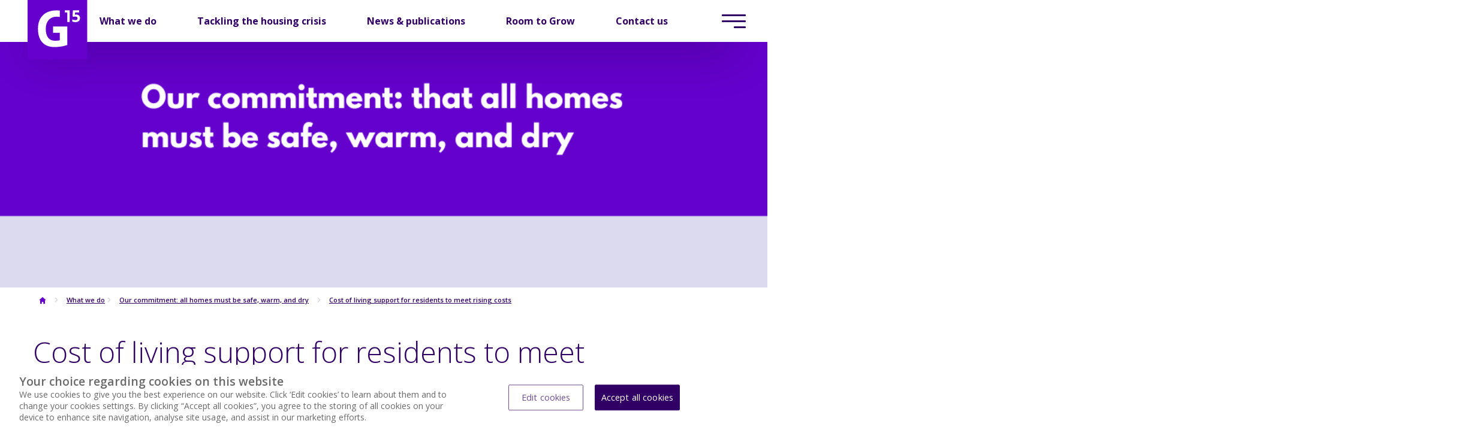

--- FILE ---
content_type: text/html; charset=UTF-8
request_url: https://g15.london/what-we-do/our-commitment-all-homes-must-be-safe-warm-and-dry/cost-of-living-support-for-residents-to-meet-rising-costs
body_size: 4385
content:
    <!DOCTYPE html>
<html class="no-js" dir="ltr" lang="en-GB">

<head>
    <!-- OneTrust Cookies Consent Notice start -->
        <script type="text/javascript" src="https://cdn-ukwest.onetrust.com/consent/8db2e4e5-5e27-4ab9-8807-9946212d8ade-test/OtAutoBlock.js"></script>
    <script src="https://cdn-ukwest.onetrust.com/scripttemplates/otSDKStub.js" type="text/javascript" charset="UTF-8" data-domain-script="8db2e4e5-5e27-4ab9-8807-9946212d8ade-test"></script>
    <script type="text/javascript">
        function OptanonWrapper() { }
    </script>
        <!-- OneTrust Cookies Consent Notice end -->

    <meta charset="UTF-8">
    <meta http-equiv="X-UA-Compatible" content="IE=Edge">

    <title>G15 | Cost of living support for residents to meet rising costs</title>

    <meta name="description" content="We want to create more quality, affordable homes for Londoners. We want to work in partnership with communities, councils, government and developers to do more ">

    <meta name="viewport" content="width=device-width, initial-scale=1">

    <!-- Google Tag Manager -->
    <script>(function (w, d, s, l, i) {
            w[l] = w[l] || []; w[l].push({
                'gtm.start':
                    new Date().getTime(), event: 'gtm.js'
            }); var f = d.getElementsByTagName(s)[0],
                j = d.createElement(s), dl = l != 'dataLayer' ? '&l=' + l : ''; j.async = true; j.src =
                    'https://www.googletagmanager.com/gtm.js?id=' + i + dl; f.parentNode.insertBefore(j, f);
        })(window, document, 'script', 'dataLayer', 'GTM-5TJHQGD');</script>
    <!-- End Google Tag Manager -->

    <link rel="apple-touch-icon" sizes="180x180" href="/assets/images/favicon/apple-touch-icon.png">
    <link rel="icon" type="image/png" sizes="32x32" href="/assets/images/favicon/favicon-32x32.png">
    <link rel="icon" type="image/png" sizes="16x16" href="/assets/images/favicon/favicon-16x16.png">
    <link rel="manifest" href="/assets/images/favicon/site.webmanifest">
    <link rel="mask-icon" href="/assets/images/favicon/safari-pinned-tab.svg" color="#cc88cc">
    <link rel="shortcut icon" href="/assets/images/favicon/favicon.ico">
    <meta name="msapplication-TileColor" content="#cc88cc">
    <meta name="msapplication-config" content="/assets/images/favicon/browserconfig.xml">
    <meta name="theme-color" content="#ffffff">

    
    <meta name="twitter:card" content="summary">
<meta name="twitter:site" content="@G15London">
<meta name="twitter:description" content="We want to create more quality, affordable homes for Londoners. We want to work in partnership with communities, councils, government and developers to do more ">
<meta name="twitter:url" content="https://g15.london/what-we-do/our-commitment-all-homes-must-be-safe-warm-and-dry/cost-of-living-support-for-residents-to-meet-rising-costs">

    <meta property="twitter:title" content="Cost of living support for residents to meet rising costs">
    <meta property="twitter:image" content="https://d39wcydd7c4iyq.cloudfront.net/4-CoL.jpg"> 
<meta property="og:site_name" content="G15">
<meta property="og:type" content="website">
<meta property="og:description" content="We want to create more quality, affordable homes for Londoners. We want to work in partnership with communities, councils, government and developers to do more ">
<meta property="og:url" content="https://g15.london/what-we-do/our-commitment-all-homes-must-be-safe-warm-and-dry/cost-of-living-support-for-residents-to-meet-rising-costs">

    <meta property="og:title" content="Cost of living support for residents to meet rising costs">
    <meta property="og:image" content="https://d39wcydd7c4iyq.cloudfront.net/4-CoL.jpg"> 
<meta property="og:image:width" content="1200">
<meta property="og:image:height" content="630">

<meta name="author" content="G15">

	<meta name="article:published_time" content="2023-02-28T15:36:22+00:00">
	<meta name="article:modified_time" content="2023-02-28T15:39:41+00:00">

    <link rel="stylesheet" href="/assets/css/global.css?20260119162145" media="all">

</head>


<body data-module="js-back-to-top">
    <!-- Google Tag Manager (noscript) -->
    <noscript><iframe src="https://www.googletagmanager.com/ns.html?id=GTM-5TJHQGD" height="0" width="0" style="display:none;visibility:hidden"></iframe></noscript>
    <!-- End Google Tag Manager (noscript) -->

    <header class="site-head" role="banner">
    <div class="container-fluid">
        <nav class="site-head__navbar" data-module="navigation">
            <div class="site-head__nav-brand" aria-expanded="false">
                <a href="/"><img class="site-head__nav-brand-logo" src="/assets/images/G15-Logo.svg" alt="logo"></a>
            </div>
            <div class="site-head__full-width-menu" aria-expanded="false">
                <div class="site-head__full-width-menu-container">
                    <div class="site-head__nav-brand-secondary">
                        <img src="/assets/images/G15-Logo-Negative.svg" alt="logo menu">
                    </div>
                    <ul class="site-head__nav-list-secondary" aria-expanded="false">
                        <li class="site-head__nav-list-item-secondary">
                            <a class="headings--primary site-head__nav-list-item-link-secondary" href="/">
                                Home
                            </a>
                        </li>
                                                <li class="site-head__nav-list-item-secondary">
                            <a class="headings--primary site-head__nav-list-item-link-secondary" href="https://g15.london/what-we-do">
                                What we do
                            </a>
                            <ul class="site-head__nav-list-tertiary">
                                                                  <li>
                                     <a href="https://g15.london/what-we-do/who-we-are" class="site-head__nav-list-item-link-secondary-submenu">
                                          Who we are
                                    </a>

                                 </li>

                                                                 <li>
                                     <a href="https://g15.london/what-we-do/delivering-good-quality-safe-homes" class="site-head__nav-list-item-link-secondary-submenu">
                                          Delivering good quality &amp; safe homes
                                    </a>

                                 </li>

                                                                 <li>
                                     <a href="https://g15.london/what-we-do/our-commitment-all-homes-must-be-safe-warm-and-dry" class="site-head__nav-list-item-link-secondary-submenu">
                                          Our commitment: all homes must be safe, warm, and dry
                                    </a>

                                 </li>

                                                                 <li>
                                     <a href="https://g15.london/what-we-do/our-progress-building-homes" class="site-head__nav-list-item-link-secondary-submenu">
                                          Our progress building homes
                                    </a>

                                 </li>

                                                                 <li>
                                     <a href="https://g15.london/what-we-do/our-offer-to-london" class="site-head__nav-list-item-link-secondary-submenu">
                                          Our Offer to London
                                    </a>

                                 </li>

                                                                 <li>
                                     <a href="https://g15.london/what-we-do/g15-ethnic-diversity-pledge" class="site-head__nav-list-item-link-secondary-submenu">
                                          G15 Commitment to Equality and Diversity
                                    </a>

                                 </li>

                                                                 <li>
                                     <a href="https://g15.london/what-we-do/g15-accelerate" class="site-head__nav-list-item-link-secondary-submenu">
                                          G15 Accelerate
                                    </a>

                                 </li>

                                                            </ul>
                        </li>
                                                <li class="site-head__nav-list-item-secondary">
                            <a class="headings--primary site-head__nav-list-item-link-secondary" href="https://g15.london/tackling-the-housing-crisis">
                                Tackling the housing crisis
                            </a>
                            <ul class="site-head__nav-list-tertiary">
                                                                  <li>
                                     <a href="https://g15.london/tackling-the-housing-crisis/the-challenge-we-face" class="site-head__nav-list-item-link-secondary-submenu">
                                          The challenge we face
                                    </a>

                                 </li>

                                                                 <li>
                                     <a href="https://g15.london/tackling-the-housing-crisis/why-homes-matter" class="site-head__nav-list-item-link-secondary-submenu">
                                          Why homes matter
                                    </a>

                                 </li>

                                                                 <li>
                                     <a href="https://g15.london/tackling-the-housing-crisis/supporting-people-communities" class="site-head__nav-list-item-link-secondary-submenu">
                                          Supporting people &amp; communities
                                    </a>

                                 </li>

                                                                 <li>
                                     <a href="https://g15.london/tackling-the-housing-crisis/who-we-help" class="site-head__nav-list-item-link-secondary-submenu">
                                          Who we help
                                    </a>

                                 </li>

                                                            </ul>
                        </li>
                                                <li class="site-head__nav-list-item-secondary">
                            <a class="headings--primary site-head__nav-list-item-link-secondary" href="https://g15.london/news-publications">
                                News &amp; publications
                            </a>
                            <ul class="site-head__nav-list-tertiary">
                                                                  <li>
                                     <a href="https://g15.london/news-publications/consultations" class="site-head__nav-list-item-link-secondary-submenu">
                                          Consultations
                                    </a>

                                 </li>

                                                            </ul>
                        </li>
                                                <li class="site-head__nav-list-item-secondary">
                            <a class="headings--primary site-head__nav-list-item-link-secondary" href="https://g15.london/room-to-grow">
                                Room to Grow
                            </a>
                            <ul class="site-head__nav-list-tertiary">
                                                             </ul>
                        </li>
                                                <li class="site-head__nav-list-item-secondary">
                            <a class="headings--primary site-head__nav-list-item-link-secondary" href="https://g15.london/contact-us">
                                Contact us
                            </a>
                            <ul class="site-head__nav-list-tertiary">
                                                             </ul>
                        </li>
                                            </ul>
                </div>

            </div>

            <ul class="site-head__nav-list" aria-expanded="false">
                                <li class="site-head__nav-list-item">
                    <a class="site-head__nav-list-item-link" href="https://g15.london/what-we-do">
                        What we do
                    </a>

                </li>

                                <li class="site-head__nav-list-item">
                    <a class="site-head__nav-list-item-link" href="https://g15.london/tackling-the-housing-crisis">
                        Tackling the housing crisis
                    </a>

                </li>

                                <li class="site-head__nav-list-item">
                    <a class="site-head__nav-list-item-link" href="https://g15.london/news-publications">
                        News &amp; publications
                    </a>

                </li>

                                <li class="site-head__nav-list-item">
                    <a class="site-head__nav-list-item-link" href="https://g15.london/room-to-grow">
                        Room to Grow
                    </a>

                </li>

                                <li class="site-head__nav-list-item">
                    <a class="site-head__nav-list-item-link" href="https://g15.london/contact-us">
                        Contact us
                    </a>

                </li>

                            </ul>
            <button class="hamburger site-head__button" type="button" data-bs-toggle="collapse" data-bs-target="#navbarSupportedContent" aria-controls="navbarSupportedContent" aria-expanded="false" aria-label="Toggle" role="button" name="toggle menu">
                <span class="navbar-toggler-icon"></span>
                <span class="visually-hidden">Toggle menu</span>
            </button>
        </nav>
    </div>
</header>
                                                <div
        class="masthead "
        data-module="banner-image"
        data-imgDesktop="https://d39wcydd7c4iyq.cloudfront.net/Desktop-Spring-Budget-2023-Campaign_2023-02-28-150709_qwoz.png"
        data-imgTablet="https://d39wcydd7c4iyq.cloudfront.net/4-CoL.jpg"
        data-imgMobile="https://d39wcydd7c4iyq.cloudfront.net/4-CoL.jpg">
                        
                        
        </div>
            
    <main>
        
    <div class="container-fluid">
        <div class="container">
                <ul
    class="breadcrumbs ">
        <li class="breadcrumbs__list-item">
            <a class="breadcrumbs__list-item-link" href="https://g15.london/">
                <img src="/assets/images/breadcrumbs-home.svg" alt="">
            </a>
        </li>

        <!-- Check if there are any ancestors -->
                    <li class="breadcrumbs__list-item">
                                    <img src="/assets/images/arrow-thin.svg" alt="">
                    <a class="breadcrumbs__list-item-link" href="https://g15.london/what-we-do">What we do</a>
                                    <img src="/assets/images/arrow-thin.svg" alt="">
                    <a class="breadcrumbs__list-item-link" href="https://g15.london/what-we-do/our-commitment-all-homes-must-be-safe-warm-and-dry">Our commitment: all homes must be safe, warm, and dry</a>
                            </li>
        
        <li class="breadcrumbs__list-item">
            <img src="/assets/images/arrow-thin.svg" alt="">
            <a class="breadcrumbs__list-item-link" href="https://g15.london/what-we-do/our-commitment-all-homes-must-be-safe-warm-and-dry/cost-of-living-support-for-residents-to-meet-rising-costs">Cost of living support for residents to meet rising costs</a>
        </li>
    </ul>
            <div class="copy-general mt-4">
                            <h1 class="headings--primary">Cost of living support for residents to meet rising costs</h1>
    <h2 class="headings--news-cta"></h2>
    <ul class="list-inline">
                            </ul>
    <div class="copy-general__copy">
        <p>London and the North East have the highest rates of poverty in England, with just over half of all those living in social housing in the capital living in poverty. The cost of living crisis affects those on the lowest incomes more sharply than others, with high inflation hitting key items, such as food, more severely, and which the least well off spend a greater proportion of their income on. </p>
<p>We welcome the government’s decision to increase social security in line with inflation, as announced in the Autumn Statement, which we called for. The support provided to households with energy bills and through other cost of living payments are also welcome. However, with almost a quarter of all social housing residents already living in fuel poverty before the higher costs for heating homes really took hold in 2022, the stubbornly high cost of energy remains a real challenge for many of G15 members’ residents. </p>
<p>G15 members have increased support for residents, including providing £5.8m for vital crisis support this year and helping residents to secure £44m of financial gains last year. Members have also committed not to evict anyone who is engaging with us and in arrears due to cost of living pressures, and are working closely with key partners in local government and the third sector to provide more support for people.</p>
<p>The government should continue to recognise the extreme challenges many people are facing, especially the least well off.</p>
<p><strong>The government can:</strong> </p>
<ul><li>Remove the two-child limit in income-related benefits.</li><li>Scrap the five-week wait for the first Universal Credit payment.</li><li>Bring Local Housing Allowance rates back into line with the cost of homes.</li></ul>
    </div>

    
    
</div>                                                                    </div>
                                </div>
    
        <div class="container-fluid">
            <div class="container">
                                                            </div>
        </div>

        <div class="container-fluid">
            <div class="container">
                            </div>
        </div>



    </div>

    </main>

    <footer class="site-foot container-fluid" role="contentinfo">
    <a href="/"><img class="site-foot__logo" src="/assets/images/G15-Logo.svg" alt="logo"></a>
                                                                                                                                                                                                        <a href="https://g15.london/contact-us" class="site-foot__contact-us-btn button--secondary">
                    Contact us
                    <img src="/assets/images/arrow-white.svg" alt="arrow">
                </a>
                            <div class="site-foot__container container">
        <div class="site-foot__subcontainer-top">
                            <ul class="site-foot__list">
                    <li class="site-foot__list-item">
                        <a href="https://g15.london/what-we-do" class="site-foot__list-item-link">
                            What we do
                        </a>
                    </li>
                                            <li class="site-foot__list-item">
                            <a href="https://g15.london/what-we-do/who-we-are" class="site-foot__list-item-link">
                                Who we are
                            </a>
                                                <li class="site-foot__list-item">
                            <a href="https://g15.london/what-we-do/delivering-good-quality-safe-homes" class="site-foot__list-item-link">
                                Delivering good quality &amp; safe homes
                            </a>
                                                <li class="site-foot__list-item">
                            <a href="https://g15.london/what-we-do/our-commitment-all-homes-must-be-safe-warm-and-dry" class="site-foot__list-item-link">
                                Our commitment: all homes must be safe, warm, and dry
                            </a>
                                                <li class="site-foot__list-item">
                            <a href="https://g15.london/what-we-do/our-progress-building-homes" class="site-foot__list-item-link">
                                Our progress building homes
                            </a>
                                                <li class="site-foot__list-item">
                            <a href="https://g15.london/what-we-do/our-offer-to-london" class="site-foot__list-item-link">
                                Our Offer to London
                            </a>
                                                <li class="site-foot__list-item">
                            <a href="https://g15.london/what-we-do/g15-ethnic-diversity-pledge" class="site-foot__list-item-link">
                                G15 Commitment to Equality and Diversity
                            </a>
                                                <li class="site-foot__list-item">
                            <a href="https://g15.london/what-we-do/g15-accelerate" class="site-foot__list-item-link">
                                G15 Accelerate
                            </a>
                                            </li>
                </ul>
                            <ul class="site-foot__list">
                    <li class="site-foot__list-item">
                        <a href="https://g15.london/tackling-the-housing-crisis" class="site-foot__list-item-link">
                            Tackling the housing crisis
                        </a>
                    </li>
                                            <li class="site-foot__list-item">
                            <a href="https://g15.london/tackling-the-housing-crisis/the-challenge-we-face" class="site-foot__list-item-link">
                                The challenge we face
                            </a>
                                                <li class="site-foot__list-item">
                            <a href="https://g15.london/tackling-the-housing-crisis/why-homes-matter" class="site-foot__list-item-link">
                                Why homes matter
                            </a>
                                                <li class="site-foot__list-item">
                            <a href="https://g15.london/tackling-the-housing-crisis/supporting-people-communities" class="site-foot__list-item-link">
                                Supporting people &amp; communities
                            </a>
                                                <li class="site-foot__list-item">
                            <a href="https://g15.london/tackling-the-housing-crisis/who-we-help" class="site-foot__list-item-link">
                                Who we help
                            </a>
                                            </li>
                </ul>
                            <ul class="site-foot__list">
                    <li class="site-foot__list-item">
                        <a href="https://g15.london/news-publications" class="site-foot__list-item-link">
                            News &amp; publications
                        </a>
                    </li>
                                            <li class="site-foot__list-item">
                            <a href="https://g15.london/news-publications/consultations" class="site-foot__list-item-link">
                                Consultations
                            </a>
                                            </li>
                </ul>
                            <ul class="site-foot__list">
                    <li class="site-foot__list-item">
                        <a href="https://g15.london/opportunities" class="site-foot__list-item-link">
                            Opportunities
                        </a>
                    </li>
                                        </li>
                </ul>
                            <ul class="site-foot__list">
                    <li class="site-foot__list-item">
                        <a href="https://g15.london/room-to-grow" class="site-foot__list-item-link">
                            Room to Grow
                        </a>
                    </li>
                                        </li>
                </ul>
                            <ul class="site-foot__list">
                    <li class="site-foot__list-item">
                        <a href="https://g15.london/contact-us" class="site-foot__list-item-link">
                            Contact us
                        </a>
                    </li>
                                        </li>
                </ul>
                    </div>
    </div>
    <div class="site-foot__subcontainer-bottom">
        <div class="site-foot__subcontainer-bottom-center container">
            <span class="site-foot__subcontainer-bottom-center-copy">
                <ul class="site-foot__subcontainer-list">
                    <li class="site-foot__subcontainer-list-item">
                        © G15, 2026
                    </li>
                                        <li class="site-foot__subcontainer-list-item">
                        <a href="https://g15.london/privacy-policy" class="site-foot__subcontainer-list-item-link font-weight-bold">
                            Privacy Policy
                        </a>
                    </li>
                                        <li class="site-foot__subcontainer-list-item">
                        <a href="https://g15.london/cookie-policy" class="site-foot__subcontainer-list-item-link font-weight-bold">
                            Cookie Policy
                        </a>
                    </li>
                </ul>
                The G15 website is maintained by Peabody on behalf of the G15. Designed &
                crafted by <a href="https://www.jfd.co.uk/" target="_blank"
                    class="site-foot__subcontainer-bottom-center-copy-link">JFD</a>.
            </span>
        </div>
        <div class="site-foot__subcontainer-bottom-right">
            <button class="site-foot__subcontainer-bottom-right-button">
                Top
            </button>
        </div>
    </div>
</footer>
        
    <script src="/assets/js/bundle.js?20260119162145"></script>
<script defer src="https://static.cloudflareinsights.com/beacon.min.js/vcd15cbe7772f49c399c6a5babf22c1241717689176015" integrity="sha512-ZpsOmlRQV6y907TI0dKBHq9Md29nnaEIPlkf84rnaERnq6zvWvPUqr2ft8M1aS28oN72PdrCzSjY4U6VaAw1EQ==" data-cf-beacon='{"version":"2024.11.0","token":"90e49eaf02bd40d2b8d269d8a71ed2a6","r":1,"server_timing":{"name":{"cfCacheStatus":true,"cfEdge":true,"cfExtPri":true,"cfL4":true,"cfOrigin":true,"cfSpeedBrain":true},"location_startswith":null}}' crossorigin="anonymous"></script>
</body>
</html>

--- FILE ---
content_type: text/css
request_url: https://g15.london/assets/css/global.css?20260119162145
body_size: 36895
content:
@charset "UTF-8";@import url("https://fonts.googleapis.com/css?family=Open+Sans:300,400,600,700,800");:root,[data-bs-theme=light]{--bs-blue:#0d6efd;--bs-indigo:#6610f2;--bs-purple:#6f42c1;--bs-pink:#d63384;--bs-red:#dc3545;--bs-orange:#fd7e14;--bs-yellow:#ffc107;--bs-green:#198754;--bs-teal:#20c997;--bs-cyan:#0dcaf0;--bs-black:#000;--bs-white:#fff;--bs-gray:#6c757d;--bs-gray-dark:#343a40;--bs-gray-100:#f8f9fa;--bs-gray-200:#e9ecef;--bs-gray-300:#dee2e6;--bs-gray-400:#ced4da;--bs-gray-500:#adb5bd;--bs-gray-600:#6c757d;--bs-gray-700:#495057;--bs-gray-800:#343a40;--bs-gray-900:#212529;--bs-light-purple:#dcdcf0;--bs-light-purple-rgb:220,220,240;--bs-primary-text-emphasis:#130028;--bs-secondary-text-emphasis:#2b2f32;--bs-success-text-emphasis:#0a3622;--bs-info-text-emphasis:#055160;--bs-warning-text-emphasis:#664d03;--bs-danger-text-emphasis:#58151c;--bs-light-text-emphasis:#495057;--bs-dark-text-emphasis:#495057;--bs-primary-bg-subtle:#d6cce0;--bs-secondary-bg-subtle:#e2e3e5;--bs-success-bg-subtle:#d1e7dd;--bs-info-bg-subtle:#cff4fc;--bs-warning-bg-subtle:#fff3cd;--bs-danger-bg-subtle:#f8d7da;--bs-light-bg-subtle:#fcfcfd;--bs-dark-bg-subtle:#ced4da;--bs-primary-border-subtle:#ac99c1;--bs-secondary-border-subtle:#c4c8cb;--bs-success-border-subtle:#a3cfbb;--bs-info-border-subtle:#9eeaf9;--bs-warning-border-subtle:#ffe69c;--bs-danger-border-subtle:#f1aeb5;--bs-light-border-subtle:#e9ecef;--bs-dark-border-subtle:#adb5bd;--bs-white-rgb:255,255,255;--bs-black-rgb:0,0,0;--bs-font-sans-serif:system-ui,-apple-system,"Segoe UI",Roboto,"Helvetica Neue","Noto Sans","Liberation Sans",Arial,sans-serif,"Apple Color Emoji","Segoe UI Emoji","Segoe UI Symbol","Noto Color Emoji";--bs-font-monospace:SFMono-Regular,Menlo,Monaco,Consolas,"Liberation Mono","Courier New",monospace;--bs-gradient:linear-gradient(180deg,hsla(0,0%,100%,.15),hsla(0,0%,100%,0));--bs-body-font-family:var(--bs-font-sans-serif);--bs-body-font-size:1rem;--bs-body-font-weight:400;--bs-body-line-height:1.5;--bs-body-color:#212529;--bs-body-color-rgb:33,37,41;--bs-body-bg:#fff;--bs-body-bg-rgb:255,255,255;--bs-emphasis-color:#000;--bs-emphasis-color-rgb:0,0,0;--bs-secondary-color:rgba(33,37,41,.75);--bs-secondary-color-rgb:33,37,41;--bs-secondary-bg:#e9ecef;--bs-secondary-bg-rgb:233,236,239;--bs-tertiary-color:rgba(33,37,41,.5);--bs-tertiary-color-rgb:33,37,41;--bs-tertiary-bg:#f8f9fa;--bs-tertiary-bg-rgb:248,249,250;--bs-heading-color:inherit;--bs-link-color:#300064;--bs-link-color-rgb:48,0,100;--bs-link-decoration:none;--bs-link-hover-color:#260050;--bs-link-hover-color-rgb:38,0,80;--bs-link-hover-decoration:underline;--bs-code-color:#d63384;--bs-highlight-color:#212529;--bs-highlight-bg:#fff3cd;--bs-border-width:1px;--bs-border-style:solid;--bs-border-color:#dee2e6;--bs-border-color-translucent:rgba(0,0,0,.175);--bs-border-radius:0.375rem;--bs-border-radius-sm:0.25rem;--bs-border-radius-lg:0.5rem;--bs-border-radius-xl:1rem;--bs-border-radius-xxl:2rem;--bs-border-radius-2xl:var(--bs-border-radius-xxl);--bs-border-radius-pill:50rem;--bs-box-shadow:0 0.5rem 1rem rgba(0,0,0,.15);--bs-box-shadow-sm:0 0.125rem 0.25rem rgba(0,0,0,.075);--bs-box-shadow-lg:0 1rem 3rem rgba(0,0,0,.175);--bs-box-shadow-inset:inset 0 1px 2px rgba(0,0,0,.075);--bs-focus-ring-width:0.25rem;--bs-focus-ring-opacity:0.25;--bs-focus-ring-color:rgba(48,0,100,.25);--bs-form-valid-color:#198754;--bs-form-valid-border-color:#198754;--bs-form-invalid-color:#dc3545;--bs-form-invalid-border-color:#dc3545}[data-bs-theme=dark]{color-scheme:dark;--bs-body-color:#dee2e6;--bs-body-color-rgb:222,226,230;--bs-body-bg:#212529;--bs-body-bg-rgb:33,37,41;--bs-emphasis-color:#fff;--bs-emphasis-color-rgb:255,255,255;--bs-secondary-color:rgba(222,226,230,.75);--bs-secondary-color-rgb:222,226,230;--bs-secondary-bg:#343a40;--bs-secondary-bg-rgb:52,58,64;--bs-tertiary-color:rgba(222,226,230,.5);--bs-tertiary-color-rgb:222,226,230;--bs-tertiary-bg:#2b3035;--bs-tertiary-bg-rgb:43,48,53;--bs-primary-text-emphasis:#8366a2;--bs-secondary-text-emphasis:#a7acb1;--bs-success-text-emphasis:#75b798;--bs-info-text-emphasis:#6edff6;--bs-warning-text-emphasis:#ffda6a;--bs-danger-text-emphasis:#ea868f;--bs-light-text-emphasis:#f8f9fa;--bs-dark-text-emphasis:#dee2e6;--bs-primary-bg-subtle:#0a0014;--bs-secondary-bg-subtle:#161719;--bs-success-bg-subtle:#051b11;--bs-info-bg-subtle:#032830;--bs-warning-bg-subtle:#332701;--bs-danger-bg-subtle:#2c0b0e;--bs-light-bg-subtle:#343a40;--bs-dark-bg-subtle:#1a1d20;--bs-primary-border-subtle:#1d003c;--bs-secondary-border-subtle:#41464b;--bs-success-border-subtle:#0f5132;--bs-info-border-subtle:#087990;--bs-warning-border-subtle:#997404;--bs-danger-border-subtle:#842029;--bs-light-border-subtle:#495057;--bs-dark-border-subtle:#343a40;--bs-heading-color:inherit;--bs-link-color:#8366a2;--bs-link-hover-color:#9c85b5;--bs-link-color-rgb:131,102,162;--bs-link-hover-color-rgb:156,133,181;--bs-code-color:#e685b5;--bs-highlight-color:#dee2e6;--bs-highlight-bg:#664d03;--bs-border-color:#495057;--bs-border-color-translucent:hsla(0,0%,100%,.15);--bs-form-valid-color:#75b798;--bs-form-valid-border-color:#75b798;--bs-form-invalid-color:#ea868f;--bs-form-invalid-border-color:#ea868f}*,:after,:before{box-sizing:border-box}@media (prefers-reduced-motion:no-preference){:root{scroll-behavior:smooth}}body{background-color:var(--bs-body-bg);color:var(--bs-body-color);font-family:var(--bs-body-font-family);font-size:var(--bs-body-font-size);font-weight:var(--bs-body-font-weight);line-height:var(--bs-body-line-height);margin:0;text-align:var(--bs-body-text-align);-webkit-text-size-adjust:100%;-webkit-tap-highlight-color:rgba(0,0,0,0)}hr{border:0;border-top:var(--bs-border-width) solid;color:inherit;margin:30px 0;opacity:.25}.h1,.h2,.h3,.h4,.h5,.h6,h1,h2,h3,h4,h5,h6{color:var(--bs-heading-color);font-weight:500;line-height:1.2;margin-bottom:15px;margin-top:0}.h1,h1{font-size:calc(1.375rem + 1.5vw)}@media (min-width:1200px){.h1,h1{font-size:2.5rem}}.h2,h2{font-size:calc(1.325rem + .9vw)}@media (min-width:1200px){.h2,h2{font-size:2rem}}.h3,h3{font-size:calc(1.3rem + .6vw)}@media (min-width:1200px){.h3,h3{font-size:1.75rem}}.h4,h4{font-size:calc(1.275rem + .3vw)}@media (min-width:1200px){.h4,h4{font-size:1.5rem}}.h5,h5{font-size:1.25rem}.h6,h6{font-size:1rem}p{margin-bottom:1rem;margin-top:0}abbr[title]{cursor:help;-webkit-text-decoration:underline dotted;text-decoration:underline dotted;-webkit-text-decoration-skip-ink:none;text-decoration-skip-ink:none}address{font-style:normal;line-height:inherit;margin-bottom:1rem}ol,ul{padding-left:2rem}dl,ol,ul{margin-bottom:1rem;margin-top:0}ol ol,ol ul,ul ol,ul ul{margin-bottom:0}dt{font-weight:700}dd{margin-bottom:.5rem;margin-left:0}blockquote{margin:0 0 1rem}b,strong{font-weight:800}.small,small{font-size:.875em}.mark,mark{background-color:var(--bs-highlight-bg);color:var(--bs-highlight-color);padding:.1875em}sub,sup{font-size:.75em;line-height:0;position:relative;vertical-align:baseline}sub{bottom:-.25em}sup{top:-.5em}a{color:rgba(var(--bs-link-color-rgb),var(--bs-link-opacity,1));text-decoration:none}a:hover{--bs-link-color-rgb:var(--bs-link-hover-color-rgb);text-decoration:underline}a:not([href]):not([class]),a:not([href]):not([class]):hover{color:inherit;text-decoration:none}code,kbd,pre,samp{font-family:var(--bs-font-monospace);font-size:1em}pre{display:block;font-size:.875em;margin-bottom:1rem;margin-top:0;overflow:auto}pre code{color:inherit;font-size:inherit;word-break:normal}code{color:var(--bs-code-color);font-size:.875em;word-wrap:break-word}a>code{color:inherit}kbd{background-color:var(--bs-body-color);border-radius:.25rem;color:var(--bs-body-bg);font-size:.875em;padding:.1875rem .375rem}kbd kbd{font-size:1em;padding:0}figure{margin:0 0 1rem}img,svg{vertical-align:middle}table{border-collapse:collapse;caption-side:bottom}caption{color:var(--bs-secondary-color);padding-bottom:.5rem;padding-top:.5rem;text-align:left}th{text-align:inherit;text-align:-webkit-match-parent}tbody,td,tfoot,th,thead,tr{border:0 solid;border-color:inherit}label{display:inline-block}button{border-radius:0}button:focus:not(:focus-visible){outline:0}button,input,optgroup,select,textarea{font-family:inherit;font-size:inherit;line-height:inherit;margin:0}button,select{text-transform:none}[role=button]{cursor:pointer}select{word-wrap:normal}select:disabled{opacity:1}[list]:not([type=date]):not([type=datetime-local]):not([type=month]):not([type=week]):not([type=time])::-webkit-calendar-picker-indicator{display:none!important}[type=button],[type=reset],[type=submit],button{-webkit-appearance:button}[type=button]:not(:disabled),[type=reset]:not(:disabled),[type=submit]:not(:disabled),button:not(:disabled){cursor:pointer}::-moz-focus-inner{border-style:none;padding:0}textarea{resize:vertical}fieldset{border:0;margin:0;min-width:0;padding:0}legend{float:left;font-size:calc(1.275rem + .3vw);line-height:inherit;margin-bottom:.5rem;padding:0;width:100%}@media (min-width:1200px){legend{font-size:1.5rem}}legend+*{clear:left}::-webkit-datetime-edit-day-field,::-webkit-datetime-edit-fields-wrapper,::-webkit-datetime-edit-hour-field,::-webkit-datetime-edit-minute,::-webkit-datetime-edit-month-field,::-webkit-datetime-edit-text,::-webkit-datetime-edit-year-field{padding:0}::-webkit-inner-spin-button{height:auto}[type=search]{-webkit-appearance:textfield;outline-offset:-2px}[type=search]::-webkit-search-cancel-button{cursor:pointer;filter:grayscale(1)}::-webkit-search-decoration{-webkit-appearance:none}::-webkit-color-swatch-wrapper{padding:0}::file-selector-button{-webkit-appearance:button;font:inherit}output{display:inline-block}iframe{border:0}summary{cursor:pointer;display:list-item}progress{vertical-align:baseline}[hidden]{display:none!important}.clearfix:after{clear:both;content:"";display:block}.text-bg-light-purple{background-color:RGBA(var(--bs-light-purple-rgb),var(--bs-bg-opacity,1))!important;color:#000!important}.link-light-purple{color:RGBA(var(--bs-light-purple-rgb),var(--bs-link-opacity,1))!important;text-decoration-color:RGBA(var(--bs-light-purple-rgb),var(--bs-link-underline-opacity,1))!important}.link-light-purple:focus,.link-light-purple:hover{color:RGBA(227,227,243,var(--bs-link-opacity,1))!important;text-decoration-color:RGBA(227,227,243,var(--bs-link-underline-opacity,1))!important}.link-body-emphasis{color:RGBA(var(--bs-emphasis-color-rgb),var(--bs-link-opacity,1))!important;text-decoration-color:RGBA(var(--bs-emphasis-color-rgb),var(--bs-link-underline-opacity,1))!important}.link-body-emphasis:focus,.link-body-emphasis:hover{color:RGBA(var(--bs-emphasis-color-rgb),var(--bs-link-opacity,.75))!important;text-decoration-color:RGBA(var(--bs-emphasis-color-rgb),var(--bs-link-underline-opacity,.75))!important}.focus-ring:focus{box-shadow:var(--bs-focus-ring-x,0) var(--bs-focus-ring-y,0) var(--bs-focus-ring-blur,0) var(--bs-focus-ring-width) var(--bs-focus-ring-color);outline:0}.icon-link{align-items:center;backface-visibility:hidden;display:inline-flex;gap:.375rem;text-decoration-color:rgba(var(--bs-link-color-rgb),var(--bs-link-opacity,.5));text-underline-offset:.25em}.icon-link>.bi{fill:currentcolor;flex-shrink:0;height:1em;transition:transform .2s ease-in-out;width:1em}@media (prefers-reduced-motion:reduce){.icon-link>.bi{transition:none}}.icon-link-hover:focus-visible>.bi,.icon-link-hover:hover>.bi{transform:var(--bs-icon-link-transform,translate3d(.25em,0,0))}.ratio{position:relative;width:100%}.ratio:before{content:"";display:block;padding-top:var(--bs-aspect-ratio)}.ratio>*{height:100%;left:0;position:absolute;top:0;width:100%}.ratio-1x1{--bs-aspect-ratio:100%}.ratio-4x3{--bs-aspect-ratio:75%}.ratio-16x9{--bs-aspect-ratio:56.25%}.ratio-21x9{--bs-aspect-ratio:42.8571428571%}.fixed-top{top:0}.fixed-bottom,.fixed-top{left:0;position:fixed;right:0;z-index:1030}.fixed-bottom{bottom:0}.sticky-top{top:0}.sticky-bottom,.sticky-top{position:sticky;z-index:1020}.sticky-bottom{bottom:0}@media (min-width:567px){.sticky-sm-top{position:sticky;top:0;z-index:1020}.sticky-sm-bottom{bottom:0;position:sticky;z-index:1020}}@media (min-width:768px){.sticky-md-top{position:sticky;top:0;z-index:1020}.sticky-md-bottom{bottom:0;position:sticky;z-index:1020}}@media (min-width:992px){.sticky-lg-top{position:sticky;top:0;z-index:1020}.sticky-lg-bottom{bottom:0;position:sticky;z-index:1020}}@media (min-width:1200px){.sticky-xl-top{position:sticky;top:0;z-index:1020}.sticky-xl-bottom{bottom:0;position:sticky;z-index:1020}}@media (min-width:2000px){.sticky-xxl-top{position:sticky;top:0;z-index:1020}.sticky-xxl-bottom{bottom:0;position:sticky;z-index:1020}}.hstack{align-items:center;flex-direction:row}.hstack,.vstack{align-self:stretch;display:flex}.vstack{flex:1 1 auto;flex-direction:column}.visually-hidden,.visually-hidden-focusable:not(:focus):not(:focus-within){height:1px!important;margin:-1px!important;overflow:hidden!important;padding:0!important;width:1px!important;clip:rect(0,0,0,0)!important;border:0!important;white-space:nowrap!important}.visually-hidden-focusable:not(:focus):not(:focus-within):not(caption),.visually-hidden:not(caption){position:absolute!important}.visually-hidden *,.visually-hidden-focusable:not(:focus):not(:focus-within) *{overflow:hidden!important}.stretched-link:after{bottom:0;content:"";left:0;position:absolute;right:0;top:0;z-index:1}.text-truncate{overflow:hidden;text-overflow:ellipsis;white-space:nowrap}.vr{align-self:stretch;background-color:currentcolor;display:inline-block;min-height:1em;opacity:.25;width:var(--bs-border-width)}.container,.container-fluid,.container-lg,.container-md,.container-sm,.container-xl,.container-xxl{--bs-gutter-x:1.5rem;--bs-gutter-y:0;margin-left:auto;margin-right:auto;padding-left:calc(var(--bs-gutter-x)*.5);padding-right:calc(var(--bs-gutter-x)*.5);width:100%}@media (min-width:567px){.container,.container-sm{max-width:540px}}@media (min-width:768px){.container,.container-md,.container-sm{max-width:720px}}@media (min-width:992px){.container,.container-lg,.container-md,.container-sm{max-width:960px}}@media (min-width:1200px){.container,.container-lg,.container-md,.container-sm,.container-xl{max-width:1140px}}@media (min-width:2000px){.container,.container-lg,.container-md,.container-sm,.container-xl,.container-xxl{max-width:1320px}}.lead{font-size:1.25rem;font-weight:300}.display-1{font-size:calc(1.625rem + 4.5vw);font-weight:300;line-height:1.2}@media (min-width:1200px){.display-1{font-size:5rem}}.display-2{font-size:calc(1.575rem + 3.9vw);font-weight:300;line-height:1.2}@media (min-width:1200px){.display-2{font-size:4.5rem}}.display-3{font-size:calc(1.525rem + 3.3vw);font-weight:300;line-height:1.2}@media (min-width:1200px){.display-3{font-size:4rem}}.display-4{font-size:calc(1.475rem + 2.7vw);font-weight:300;line-height:1.2}@media (min-width:1200px){.display-4{font-size:3.5rem}}.display-5{font-size:calc(1.425rem + 2.1vw);font-weight:300;line-height:1.2}@media (min-width:1200px){.display-5{font-size:3rem}}.display-6{font-size:calc(1.375rem + 1.5vw);font-weight:300;line-height:1.2}@media (min-width:1200px){.display-6{font-size:2.5rem}}.list-inline,.list-unstyled{list-style:none;padding-left:0}.list-inline-item{display:inline-block}.list-inline-item:not(:last-child){margin-right:.5rem}.initialism{font-size:.875em;text-transform:uppercase}.blockquote{font-size:1.25rem;margin-bottom:30px}.blockquote>:last-child{margin-bottom:0}.blockquote-footer{color:#6c757d;font-size:.875em;margin-bottom:30px;margin-top:-30px}.blockquote-footer:before{content:"— "}.img-fluid,.img-thumbnail{height:auto;max-width:100%}.img-thumbnail{background-color:var(--bs-body-bg);border:var(--bs-border-width) solid var(--bs-border-color);border-radius:var(--bs-border-radius);padding:.25rem}.figure{display:inline-block}.figure-img{line-height:1;margin-bottom:15px}.figure-caption{color:var(--bs-secondary-color);font-size:.875em}:root{--bs-breakpoint-xs:0;--bs-breakpoint-sm:567px;--bs-breakpoint-md:768px;--bs-breakpoint-lg:992px;--bs-breakpoint-xl:1200px;--bs-breakpoint-xxl:2000px}.row{--bs-gutter-x:1.5rem;--bs-gutter-y:0;display:flex;flex-wrap:wrap;margin-left:calc(var(--bs-gutter-x)*-.5);margin-right:calc(var(--bs-gutter-x)*-.5);margin-top:calc(var(--bs-gutter-y)*-1)}.row>*{flex-shrink:0;margin-top:var(--bs-gutter-y);max-width:100%;padding-left:calc(var(--bs-gutter-x)*.5);padding-right:calc(var(--bs-gutter-x)*.5);width:100%}.col{flex:1 0 0}.row-cols-auto>*{flex:0 0 auto;width:auto}.row-cols-1>*{flex:0 0 auto;width:100%}.row-cols-2>*{flex:0 0 auto;width:50%}.row-cols-3>*{flex:0 0 auto;width:33.33333333%}.row-cols-4>*{flex:0 0 auto;width:25%}.row-cols-5>*{flex:0 0 auto;width:20%}.row-cols-6>*{flex:0 0 auto;width:16.66666667%}.col-auto{flex:0 0 auto;width:auto}.col-1{flex:0 0 auto;width:8.33333333%}.col-2{flex:0 0 auto;width:16.66666667%}.col-3{flex:0 0 auto;width:25%}.col-4{flex:0 0 auto;width:33.33333333%}.col-5{flex:0 0 auto;width:41.66666667%}.col-6{flex:0 0 auto;width:50%}.col-7{flex:0 0 auto;width:58.33333333%}.col-8{flex:0 0 auto;width:66.66666667%}.col-9{flex:0 0 auto;width:75%}.col-10{flex:0 0 auto;width:83.33333333%}.col-11{flex:0 0 auto;width:91.66666667%}.col-12{flex:0 0 auto;width:100%}.offset-1{margin-left:8.33333333%}.offset-2{margin-left:16.66666667%}.offset-3{margin-left:25%}.offset-4{margin-left:33.33333333%}.offset-5{margin-left:41.66666667%}.offset-6{margin-left:50%}.offset-7{margin-left:58.33333333%}.offset-8{margin-left:66.66666667%}.offset-9{margin-left:75%}.offset-10{margin-left:83.33333333%}.offset-11{margin-left:91.66666667%}.g-0,.gx-0{--bs-gutter-x:0}.g-0,.gy-0{--bs-gutter-y:0}.g-1,.gx-1{--bs-gutter-x:7.5px}.g-1,.gy-1{--bs-gutter-y:7.5px}.g-2,.gx-2{--bs-gutter-x:15px}.g-2,.gy-2{--bs-gutter-y:15px}.g-3,.gx-3{--bs-gutter-x:30px}.g-3,.gy-3{--bs-gutter-y:30px}.g-4,.gx-4{--bs-gutter-x:45px}.g-4,.gy-4{--bs-gutter-y:45px}.g-5,.gx-5{--bs-gutter-x:90px}.g-5,.gy-5{--bs-gutter-y:90px}@media (min-width:567px){.col-sm{flex:1 0 0}.row-cols-sm-auto>*{flex:0 0 auto;width:auto}.row-cols-sm-1>*{flex:0 0 auto;width:100%}.row-cols-sm-2>*{flex:0 0 auto;width:50%}.row-cols-sm-3>*{flex:0 0 auto;width:33.33333333%}.row-cols-sm-4>*{flex:0 0 auto;width:25%}.row-cols-sm-5>*{flex:0 0 auto;width:20%}.row-cols-sm-6>*{flex:0 0 auto;width:16.66666667%}.col-sm-auto{flex:0 0 auto;width:auto}.col-sm-1{flex:0 0 auto;width:8.33333333%}.col-sm-2{flex:0 0 auto;width:16.66666667%}.col-sm-3{flex:0 0 auto;width:25%}.col-sm-4{flex:0 0 auto;width:33.33333333%}.col-sm-5{flex:0 0 auto;width:41.66666667%}.col-sm-6{flex:0 0 auto;width:50%}.col-sm-7{flex:0 0 auto;width:58.33333333%}.col-sm-8{flex:0 0 auto;width:66.66666667%}.col-sm-9{flex:0 0 auto;width:75%}.col-sm-10{flex:0 0 auto;width:83.33333333%}.col-sm-11{flex:0 0 auto;width:91.66666667%}.col-sm-12{flex:0 0 auto;width:100%}.offset-sm-0{margin-left:0}.offset-sm-1{margin-left:8.33333333%}.offset-sm-2{margin-left:16.66666667%}.offset-sm-3{margin-left:25%}.offset-sm-4{margin-left:33.33333333%}.offset-sm-5{margin-left:41.66666667%}.offset-sm-6{margin-left:50%}.offset-sm-7{margin-left:58.33333333%}.offset-sm-8{margin-left:66.66666667%}.offset-sm-9{margin-left:75%}.offset-sm-10{margin-left:83.33333333%}.offset-sm-11{margin-left:91.66666667%}.g-sm-0,.gx-sm-0{--bs-gutter-x:0}.g-sm-0,.gy-sm-0{--bs-gutter-y:0}.g-sm-1,.gx-sm-1{--bs-gutter-x:7.5px}.g-sm-1,.gy-sm-1{--bs-gutter-y:7.5px}.g-sm-2,.gx-sm-2{--bs-gutter-x:15px}.g-sm-2,.gy-sm-2{--bs-gutter-y:15px}.g-sm-3,.gx-sm-3{--bs-gutter-x:30px}.g-sm-3,.gy-sm-3{--bs-gutter-y:30px}.g-sm-4,.gx-sm-4{--bs-gutter-x:45px}.g-sm-4,.gy-sm-4{--bs-gutter-y:45px}.g-sm-5,.gx-sm-5{--bs-gutter-x:90px}.g-sm-5,.gy-sm-5{--bs-gutter-y:90px}}@media (min-width:768px){.col-md{flex:1 0 0}.row-cols-md-auto>*{flex:0 0 auto;width:auto}.row-cols-md-1>*{flex:0 0 auto;width:100%}.row-cols-md-2>*{flex:0 0 auto;width:50%}.row-cols-md-3>*{flex:0 0 auto;width:33.33333333%}.row-cols-md-4>*{flex:0 0 auto;width:25%}.row-cols-md-5>*{flex:0 0 auto;width:20%}.row-cols-md-6>*{flex:0 0 auto;width:16.66666667%}.col-md-auto{flex:0 0 auto;width:auto}.col-md-1{flex:0 0 auto;width:8.33333333%}.col-md-2{flex:0 0 auto;width:16.66666667%}.col-md-3{flex:0 0 auto;width:25%}.col-md-4{flex:0 0 auto;width:33.33333333%}.col-md-5{flex:0 0 auto;width:41.66666667%}.col-md-6{flex:0 0 auto;width:50%}.col-md-7{flex:0 0 auto;width:58.33333333%}.col-md-8{flex:0 0 auto;width:66.66666667%}.col-md-9{flex:0 0 auto;width:75%}.col-md-10{flex:0 0 auto;width:83.33333333%}.col-md-11{flex:0 0 auto;width:91.66666667%}.col-md-12{flex:0 0 auto;width:100%}.offset-md-0{margin-left:0}.offset-md-1{margin-left:8.33333333%}.offset-md-2{margin-left:16.66666667%}.offset-md-3{margin-left:25%}.offset-md-4{margin-left:33.33333333%}.offset-md-5{margin-left:41.66666667%}.offset-md-6{margin-left:50%}.offset-md-7{margin-left:58.33333333%}.offset-md-8{margin-left:66.66666667%}.offset-md-9{margin-left:75%}.offset-md-10{margin-left:83.33333333%}.offset-md-11{margin-left:91.66666667%}.g-md-0,.gx-md-0{--bs-gutter-x:0}.g-md-0,.gy-md-0{--bs-gutter-y:0}.g-md-1,.gx-md-1{--bs-gutter-x:7.5px}.g-md-1,.gy-md-1{--bs-gutter-y:7.5px}.g-md-2,.gx-md-2{--bs-gutter-x:15px}.g-md-2,.gy-md-2{--bs-gutter-y:15px}.g-md-3,.gx-md-3{--bs-gutter-x:30px}.g-md-3,.gy-md-3{--bs-gutter-y:30px}.g-md-4,.gx-md-4{--bs-gutter-x:45px}.g-md-4,.gy-md-4{--bs-gutter-y:45px}.g-md-5,.gx-md-5{--bs-gutter-x:90px}.g-md-5,.gy-md-5{--bs-gutter-y:90px}}@media (min-width:992px){.col-lg{flex:1 0 0}.row-cols-lg-auto>*{flex:0 0 auto;width:auto}.row-cols-lg-1>*{flex:0 0 auto;width:100%}.row-cols-lg-2>*{flex:0 0 auto;width:50%}.row-cols-lg-3>*{flex:0 0 auto;width:33.33333333%}.row-cols-lg-4>*{flex:0 0 auto;width:25%}.row-cols-lg-5>*{flex:0 0 auto;width:20%}.row-cols-lg-6>*{flex:0 0 auto;width:16.66666667%}.col-lg-auto{flex:0 0 auto;width:auto}.col-lg-1{flex:0 0 auto;width:8.33333333%}.col-lg-2{flex:0 0 auto;width:16.66666667%}.col-lg-3{flex:0 0 auto;width:25%}.col-lg-4{flex:0 0 auto;width:33.33333333%}.col-lg-5{flex:0 0 auto;width:41.66666667%}.col-lg-6{flex:0 0 auto;width:50%}.col-lg-7{flex:0 0 auto;width:58.33333333%}.col-lg-8{flex:0 0 auto;width:66.66666667%}.col-lg-9{flex:0 0 auto;width:75%}.col-lg-10{flex:0 0 auto;width:83.33333333%}.col-lg-11{flex:0 0 auto;width:91.66666667%}.col-lg-12{flex:0 0 auto;width:100%}.offset-lg-0{margin-left:0}.offset-lg-1{margin-left:8.33333333%}.offset-lg-2{margin-left:16.66666667%}.offset-lg-3{margin-left:25%}.offset-lg-4{margin-left:33.33333333%}.offset-lg-5{margin-left:41.66666667%}.offset-lg-6{margin-left:50%}.offset-lg-7{margin-left:58.33333333%}.offset-lg-8{margin-left:66.66666667%}.offset-lg-9{margin-left:75%}.offset-lg-10{margin-left:83.33333333%}.offset-lg-11{margin-left:91.66666667%}.g-lg-0,.gx-lg-0{--bs-gutter-x:0}.g-lg-0,.gy-lg-0{--bs-gutter-y:0}.g-lg-1,.gx-lg-1{--bs-gutter-x:7.5px}.g-lg-1,.gy-lg-1{--bs-gutter-y:7.5px}.g-lg-2,.gx-lg-2{--bs-gutter-x:15px}.g-lg-2,.gy-lg-2{--bs-gutter-y:15px}.g-lg-3,.gx-lg-3{--bs-gutter-x:30px}.g-lg-3,.gy-lg-3{--bs-gutter-y:30px}.g-lg-4,.gx-lg-4{--bs-gutter-x:45px}.g-lg-4,.gy-lg-4{--bs-gutter-y:45px}.g-lg-5,.gx-lg-5{--bs-gutter-x:90px}.g-lg-5,.gy-lg-5{--bs-gutter-y:90px}}@media (min-width:1200px){.col-xl{flex:1 0 0}.row-cols-xl-auto>*{flex:0 0 auto;width:auto}.row-cols-xl-1>*{flex:0 0 auto;width:100%}.row-cols-xl-2>*{flex:0 0 auto;width:50%}.row-cols-xl-3>*{flex:0 0 auto;width:33.33333333%}.row-cols-xl-4>*{flex:0 0 auto;width:25%}.row-cols-xl-5>*{flex:0 0 auto;width:20%}.row-cols-xl-6>*{flex:0 0 auto;width:16.66666667%}.col-xl-auto{flex:0 0 auto;width:auto}.col-xl-1{flex:0 0 auto;width:8.33333333%}.col-xl-2{flex:0 0 auto;width:16.66666667%}.col-xl-3{flex:0 0 auto;width:25%}.col-xl-4{flex:0 0 auto;width:33.33333333%}.col-xl-5{flex:0 0 auto;width:41.66666667%}.col-xl-6{flex:0 0 auto;width:50%}.col-xl-7{flex:0 0 auto;width:58.33333333%}.col-xl-8{flex:0 0 auto;width:66.66666667%}.col-xl-9{flex:0 0 auto;width:75%}.col-xl-10{flex:0 0 auto;width:83.33333333%}.col-xl-11{flex:0 0 auto;width:91.66666667%}.col-xl-12{flex:0 0 auto;width:100%}.offset-xl-0{margin-left:0}.offset-xl-1{margin-left:8.33333333%}.offset-xl-2{margin-left:16.66666667%}.offset-xl-3{margin-left:25%}.offset-xl-4{margin-left:33.33333333%}.offset-xl-5{margin-left:41.66666667%}.offset-xl-6{margin-left:50%}.offset-xl-7{margin-left:58.33333333%}.offset-xl-8{margin-left:66.66666667%}.offset-xl-9{margin-left:75%}.offset-xl-10{margin-left:83.33333333%}.offset-xl-11{margin-left:91.66666667%}.g-xl-0,.gx-xl-0{--bs-gutter-x:0}.g-xl-0,.gy-xl-0{--bs-gutter-y:0}.g-xl-1,.gx-xl-1{--bs-gutter-x:7.5px}.g-xl-1,.gy-xl-1{--bs-gutter-y:7.5px}.g-xl-2,.gx-xl-2{--bs-gutter-x:15px}.g-xl-2,.gy-xl-2{--bs-gutter-y:15px}.g-xl-3,.gx-xl-3{--bs-gutter-x:30px}.g-xl-3,.gy-xl-3{--bs-gutter-y:30px}.g-xl-4,.gx-xl-4{--bs-gutter-x:45px}.g-xl-4,.gy-xl-4{--bs-gutter-y:45px}.g-xl-5,.gx-xl-5{--bs-gutter-x:90px}.g-xl-5,.gy-xl-5{--bs-gutter-y:90px}}@media (min-width:2000px){.col-xxl{flex:1 0 0}.row-cols-xxl-auto>*{flex:0 0 auto;width:auto}.row-cols-xxl-1>*{flex:0 0 auto;width:100%}.row-cols-xxl-2>*{flex:0 0 auto;width:50%}.row-cols-xxl-3>*{flex:0 0 auto;width:33.33333333%}.row-cols-xxl-4>*{flex:0 0 auto;width:25%}.row-cols-xxl-5>*{flex:0 0 auto;width:20%}.row-cols-xxl-6>*{flex:0 0 auto;width:16.66666667%}.col-xxl-auto{flex:0 0 auto;width:auto}.col-xxl-1{flex:0 0 auto;width:8.33333333%}.col-xxl-2{flex:0 0 auto;width:16.66666667%}.col-xxl-3{flex:0 0 auto;width:25%}.col-xxl-4{flex:0 0 auto;width:33.33333333%}.col-xxl-5{flex:0 0 auto;width:41.66666667%}.col-xxl-6{flex:0 0 auto;width:50%}.col-xxl-7{flex:0 0 auto;width:58.33333333%}.col-xxl-8{flex:0 0 auto;width:66.66666667%}.col-xxl-9{flex:0 0 auto;width:75%}.col-xxl-10{flex:0 0 auto;width:83.33333333%}.col-xxl-11{flex:0 0 auto;width:91.66666667%}.col-xxl-12{flex:0 0 auto;width:100%}.offset-xxl-0{margin-left:0}.offset-xxl-1{margin-left:8.33333333%}.offset-xxl-2{margin-left:16.66666667%}.offset-xxl-3{margin-left:25%}.offset-xxl-4{margin-left:33.33333333%}.offset-xxl-5{margin-left:41.66666667%}.offset-xxl-6{margin-left:50%}.offset-xxl-7{margin-left:58.33333333%}.offset-xxl-8{margin-left:66.66666667%}.offset-xxl-9{margin-left:75%}.offset-xxl-10{margin-left:83.33333333%}.offset-xxl-11{margin-left:91.66666667%}.g-xxl-0,.gx-xxl-0{--bs-gutter-x:0}.g-xxl-0,.gy-xxl-0{--bs-gutter-y:0}.g-xxl-1,.gx-xxl-1{--bs-gutter-x:7.5px}.g-xxl-1,.gy-xxl-1{--bs-gutter-y:7.5px}.g-xxl-2,.gx-xxl-2{--bs-gutter-x:15px}.g-xxl-2,.gy-xxl-2{--bs-gutter-y:15px}.g-xxl-3,.gx-xxl-3{--bs-gutter-x:30px}.g-xxl-3,.gy-xxl-3{--bs-gutter-y:30px}.g-xxl-4,.gx-xxl-4{--bs-gutter-x:45px}.g-xxl-4,.gy-xxl-4{--bs-gutter-y:45px}.g-xxl-5,.gx-xxl-5{--bs-gutter-x:90px}.g-xxl-5,.gy-xxl-5{--bs-gutter-y:90px}}.table{--bs-table-color-type:initial;--bs-table-bg-type:initial;--bs-table-color-state:initial;--bs-table-bg-state:initial;--bs-table-color:#300064;--bs-table-bg:var(--bs-body-bg);--bs-table-border-color:var(--bs-border-color);--bs-table-accent-bg:#eeeef8;--bs-table-striped-color:#300064;--bs-table-striped-bg:rgba(var(--bs-emphasis-color-rgb),0.05);--bs-table-active-color:#300064;--bs-table-active-bg:rgba(var(--bs-emphasis-color-rgb),0.1);--bs-table-hover-color:#300064;--bs-table-hover-bg:rgba(var(--bs-emphasis-color-rgb),0.075);border-color:var(--bs-table-border-color);margin-bottom:30px;vertical-align:top;width:100%}.table>:not(caption)>*>*{background-color:var(--bs-table-bg);border-bottom-width:var(--bs-border-width);box-shadow:inset 0 0 0 9999px var(--bs-table-bg-state,var(--bs-table-bg-type,var(--bs-table-accent-bg)));color:var(--bs-table-color-state,var(--bs-table-color-type,var(--bs-table-color)));padding:.5rem}.table>tbody{vertical-align:inherit}.table>thead{vertical-align:bottom}.table-group-divider{border-top:calc(var(--bs-border-width)*2) solid}.caption-top{caption-side:top}.table-sm>:not(caption)>*>*{padding:.25rem}.table-bordered>:not(caption)>*{border-width:var(--bs-border-width) 0}.table-bordered>:not(caption)>*>*{border-width:0 var(--bs-border-width)}.table-borderless>:not(caption)>*>*{border-bottom-width:0}.table-borderless>:not(:first-child){border-top-width:0}.table-striped-columns>:not(caption)>tr>:nth-child(2n),.table-striped>tbody>tr:nth-of-type(odd)>*{--bs-table-color-type:var(--bs-table-striped-color);--bs-table-bg-type:var(--bs-table-striped-bg)}.table-active{--bs-table-color-state:var(--bs-table-active-color);--bs-table-bg-state:var(--bs-table-active-bg)}.table-hover>tbody>tr:hover>*{--bs-table-color-state:var(--bs-table-hover-color);--bs-table-bg-state:var(--bs-table-hover-bg)}.table-primary{--bs-table-color:#000;--bs-table-bg:#d6cce0;--bs-table-border-color:#aba3b3;--bs-table-striped-bg:#cbc2d5;--bs-table-striped-color:#000;--bs-table-active-bg:#c0b8ca;--bs-table-active-color:#000;--bs-table-hover-bg:#c6bdcf;--bs-table-hover-color:#000}.table-primary,.table-secondary{border-color:var(--bs-table-border-color);color:var(--bs-table-color)}.table-secondary{--bs-table-color:#000;--bs-table-bg:#e2e3e5;--bs-table-border-color:#b4b6b7;--bs-table-striped-bg:#d6d8da;--bs-table-striped-color:#000;--bs-table-active-bg:#cbcdce;--bs-table-active-color:#000;--bs-table-hover-bg:#d1d2d4;--bs-table-hover-color:#000}.table-success{--bs-table-color:#000;--bs-table-bg:#d1e7dd;--bs-table-border-color:#a7b9b1;--bs-table-striped-bg:#c7dbd2;--bs-table-striped-color:#000;--bs-table-active-bg:#bcd0c7;--bs-table-active-color:#000;--bs-table-hover-bg:#c1d6cc;--bs-table-hover-color:#000}.table-info,.table-success{border-color:var(--bs-table-border-color);color:var(--bs-table-color)}.table-info{--bs-table-color:#000;--bs-table-bg:#cff4fc;--bs-table-border-color:#a5c4ca;--bs-table-striped-bg:#c4e8ef;--bs-table-striped-color:#000;--bs-table-active-bg:#badce3;--bs-table-active-color:#000;--bs-table-hover-bg:#bfe2e9;--bs-table-hover-color:#000}.table-warning{--bs-table-color:#000;--bs-table-bg:#fff3cd;--bs-table-border-color:#ccc2a4;--bs-table-striped-bg:#f2e6c3;--bs-table-striped-color:#000;--bs-table-active-bg:#e6dab9;--bs-table-active-color:#000;--bs-table-hover-bg:#ece0be;--bs-table-hover-color:#000}.table-danger,.table-warning{border-color:var(--bs-table-border-color);color:var(--bs-table-color)}.table-danger{--bs-table-color:#000;--bs-table-bg:#f8d7da;--bs-table-border-color:#c6acae;--bs-table-striped-bg:#eccccf;--bs-table-striped-color:#000;--bs-table-active-bg:#dfc1c4;--bs-table-active-color:#000;--bs-table-hover-bg:#e5c7c9;--bs-table-hover-color:#000}.table-light{--bs-table-color:#000;--bs-table-bg:#f8f9fa;--bs-table-border-color:#c6c7c8;--bs-table-striped-bg:#ecedee;--bs-table-striped-color:#000;--bs-table-active-bg:#dfe0e1;--bs-table-active-color:#000;--bs-table-hover-bg:#e5e6e7;--bs-table-hover-color:#000}.table-dark,.table-light{border-color:var(--bs-table-border-color);color:var(--bs-table-color)}.table-dark{--bs-table-color:#fff;--bs-table-bg:#212529;--bs-table-border-color:#4d5154;--bs-table-striped-bg:#2c3034;--bs-table-striped-color:#fff;--bs-table-active-bg:#373b3e;--bs-table-active-color:#fff;--bs-table-hover-bg:#323539;--bs-table-hover-color:#fff}.table-responsive{overflow-x:auto;-webkit-overflow-scrolling:touch}@media (max-width:566.98px){.table-responsive-sm{overflow-x:auto;-webkit-overflow-scrolling:touch}}@media (max-width:767.98px){.table-responsive-md{overflow-x:auto;-webkit-overflow-scrolling:touch}}@media (max-width:991.98px){.table-responsive-lg{overflow-x:auto;-webkit-overflow-scrolling:touch}}@media (max-width:1199.98px){.table-responsive-xl{overflow-x:auto;-webkit-overflow-scrolling:touch}}@media (max-width:1999.98px){.table-responsive-xxl{overflow-x:auto;-webkit-overflow-scrolling:touch}}.form-label{margin-bottom:.5rem}.col-form-label{font-size:inherit;line-height:1.5;margin-bottom:0;padding-bottom:calc(.375rem + var(--bs-border-width));padding-top:calc(.375rem + var(--bs-border-width))}.col-form-label-lg{font-size:1.25rem;padding-bottom:calc(.5rem + var(--bs-border-width));padding-top:calc(.5rem + var(--bs-border-width))}.col-form-label-sm{font-size:.875rem;padding-bottom:calc(.25rem + var(--bs-border-width));padding-top:calc(.25rem + var(--bs-border-width))}.form-text{color:var(--bs-secondary-color);font-size:.875em;margin-top:.25rem}.form-control{-webkit-appearance:none;-moz-appearance:none;appearance:none;background-clip:padding-box;background-color:var(--bs-body-bg);border:var(--bs-border-width) solid var(--bs-border-color);border-radius:var(--bs-border-radius);color:var(--bs-body-color);display:block;font-size:1rem;font-weight:400;line-height:1.5;padding:.375rem .75rem;transition:border-color .15s ease-in-out,box-shadow .15s ease-in-out;width:100%}@media (prefers-reduced-motion:reduce){.form-control{transition:none}}.form-control[type=file]{overflow:hidden}.form-control[type=file]:not(:disabled):not([readonly]){cursor:pointer}.form-control:focus{background-color:var(--bs-body-bg);border-color:#9880b2;box-shadow:0 0 0 .25rem rgba(48,0,100,.25);color:var(--bs-body-color);outline:0}.form-control::-webkit-date-and-time-value{height:1.5em;margin:0;min-width:85px}.form-control::-webkit-datetime-edit{display:block;padding:0}.form-control::-moz-placeholder{color:var(--bs-secondary-color);opacity:1}.form-control::placeholder{color:var(--bs-secondary-color);opacity:1}.form-control:disabled{background-color:var(--bs-secondary-bg);opacity:1}.form-control::file-selector-button{background-color:var(--bs-tertiary-bg);border:0 solid;border-color:inherit;border-inline-end-width:var(--bs-border-width);border-radius:0;color:var(--bs-body-color);margin:-.375rem -.75rem;margin-inline-end:.75rem;padding:.375rem .75rem;pointer-events:none;transition:color .15s ease-in-out,background-color .15s ease-in-out,border-color .15s ease-in-out,box-shadow .15s ease-in-out}@media (prefers-reduced-motion:reduce){.form-control::file-selector-button{transition:none}}.form-control:hover:not(:disabled):not([readonly])::file-selector-button{background-color:var(--bs-secondary-bg)}.form-control-plaintext{background-color:transparent;border:solid transparent;border-width:var(--bs-border-width) 0;color:var(--bs-body-color);display:block;line-height:1.5;margin-bottom:0;padding:.375rem 0;width:100%}.form-control-plaintext:focus{outline:0}.form-control-plaintext.form-control-lg,.form-control-plaintext.form-control-sm{padding-left:0;padding-right:0}.form-control-sm{border-radius:var(--bs-border-radius-sm);font-size:.875rem;min-height:calc(1.5em + .5rem + var(--bs-border-width)*2);padding:.25rem .5rem}.form-control-sm::file-selector-button{margin:-.25rem -.5rem;margin-inline-end:.5rem;padding:.25rem .5rem}.form-control-lg{border-radius:var(--bs-border-radius-lg);font-size:1.25rem;min-height:calc(1.5em + 1rem + var(--bs-border-width)*2);padding:.5rem 1rem}.form-control-lg::file-selector-button{margin:-.5rem -1rem;margin-inline-end:1rem;padding:.5rem 1rem}textarea.form-control{min-height:calc(1.5em + .75rem + var(--bs-border-width)*2)}textarea.form-control-sm{min-height:calc(1.5em + .5rem + var(--bs-border-width)*2)}textarea.form-control-lg{min-height:calc(1.5em + 1rem + var(--bs-border-width)*2)}.form-control-color{height:calc(1.5em + .75rem + var(--bs-border-width)*2);padding:.375rem;width:3rem}.form-control-color:not(:disabled):not([readonly]){cursor:pointer}.form-control-color::-moz-color-swatch{border:0!important;border-radius:var(--bs-border-radius)}.form-control-color::-webkit-color-swatch{border:0!important;border-radius:var(--bs-border-radius)}.form-control-color.form-control-sm{height:calc(1.5em + .5rem + var(--bs-border-width)*2)}.form-control-color.form-control-lg{height:calc(1.5em + 1rem + var(--bs-border-width)*2)}.form-select{--bs-form-select-bg-img:url("data:image/svg+xml;charset=utf-8,%3Csvg xmlns='http://www.w3.org/2000/svg' viewBox='0 0 16 16'%3E%3Cpath fill='none' stroke='%23343a40' stroke-linecap='round' stroke-linejoin='round' stroke-width='2' d='m2 5 6 6 6-6'/%3E%3C/svg%3E");-webkit-appearance:none;-moz-appearance:none;appearance:none;background-color:var(--bs-body-bg);background-image:var(--bs-form-select-bg-img),var(--bs-form-select-bg-icon,none);background-position:right .75rem center;background-repeat:no-repeat;background-size:16px 12px;border:var(--bs-border-width) solid var(--bs-border-color);border-radius:var(--bs-border-radius);color:var(--bs-body-color);display:block;font-size:1rem;font-weight:400;line-height:1.5;padding:.375rem 2.25rem .375rem .75rem;transition:border-color .15s ease-in-out,box-shadow .15s ease-in-out;width:100%}@media (prefers-reduced-motion:reduce){.form-select{transition:none}}.form-select:focus{border-color:#9880b2;box-shadow:0 0 0 .25rem rgba(48,0,100,.25);outline:0}.form-select[multiple],.form-select[size]:not([size="1"]){background-image:none;padding-right:.75rem}.form-select:disabled{background-color:var(--bs-secondary-bg)}.form-select:-moz-focusring{color:transparent;text-shadow:0 0 0 var(--bs-body-color)}.form-select-sm{border-radius:var(--bs-border-radius-sm);font-size:.875rem;padding-bottom:.25rem;padding-left:.5rem;padding-top:.25rem}.form-select-lg{border-radius:var(--bs-border-radius-lg);font-size:1.25rem;padding-bottom:.5rem;padding-left:1rem;padding-top:.5rem}[data-bs-theme=dark] .form-select{--bs-form-select-bg-img:url("data:image/svg+xml;charset=utf-8,%3Csvg xmlns='http://www.w3.org/2000/svg' viewBox='0 0 16 16'%3E%3Cpath fill='none' stroke='%23dee2e6' stroke-linecap='round' stroke-linejoin='round' stroke-width='2' d='m2 5 6 6 6-6'/%3E%3C/svg%3E")}.form-check{display:block;margin-bottom:.125rem;min-height:1.5rem;padding-left:1.5em}.form-check .form-check-input{float:left;margin-left:-1.5em}.form-check-reverse{padding-left:0;padding-right:1.5em;text-align:right}.form-check-reverse .form-check-input{float:right;margin-left:0;margin-right:-1.5em}.form-check-input{--bs-form-check-bg:var(--bs-body-bg);-webkit-appearance:none;-moz-appearance:none;appearance:none;background-color:var(--bs-form-check-bg);background-image:var(--bs-form-check-bg-image);background-position:50%;background-repeat:no-repeat;background-size:contain;border:var(--bs-border-width) solid var(--bs-border-color);flex-shrink:0;height:1em;margin-top:.25em;-webkit-print-color-adjust:exact;print-color-adjust:exact;vertical-align:top;width:1em}.form-check-input[type=checkbox]{border-radius:.25em}.form-check-input[type=radio]{border-radius:50%}.form-check-input:active{filter:brightness(90%)}.form-check-input:focus{border-color:#9880b2;box-shadow:0 0 0 .25rem rgba(48,0,100,.25);outline:0}.form-check-input:checked{background-color:#300064;border-color:#300064}.form-check-input:checked[type=checkbox]{--bs-form-check-bg-image:url("data:image/svg+xml;charset=utf-8,%3Csvg xmlns='http://www.w3.org/2000/svg' viewBox='0 0 20 20'%3E%3Cpath fill='none' stroke='%23fff' stroke-linecap='round' stroke-linejoin='round' stroke-width='3' d='m6 10 3 3 6-6'/%3E%3C/svg%3E")}.form-check-input:checked[type=radio]{--bs-form-check-bg-image:url("data:image/svg+xml;charset=utf-8,%3Csvg xmlns='http://www.w3.org/2000/svg' viewBox='-4 -4 8 8'%3E%3Ccircle r='2' fill='%23fff'/%3E%3C/svg%3E")}.form-check-input[type=checkbox]:indeterminate{background-color:#300064;border-color:#300064;--bs-form-check-bg-image:url("data:image/svg+xml;charset=utf-8,%3Csvg xmlns='http://www.w3.org/2000/svg' viewBox='0 0 20 20'%3E%3Cpath fill='none' stroke='%23fff' stroke-linecap='round' stroke-linejoin='round' stroke-width='3' d='M6 10h8'/%3E%3C/svg%3E")}.form-check-input:disabled{filter:none;opacity:.5;pointer-events:none}.form-check-input:disabled~.form-check-label,.form-check-input[disabled]~.form-check-label{cursor:default;opacity:.5}.form-switch{padding-left:2.5em}.form-switch .form-check-input{--bs-form-switch-bg:url("data:image/svg+xml;charset=utf-8,%3Csvg xmlns='http://www.w3.org/2000/svg' viewBox='-4 -4 8 8'%3E%3Ccircle r='3' fill='rgba(0, 0, 0, 0.25)'/%3E%3C/svg%3E");background-image:var(--bs-form-switch-bg);background-position:0;border-radius:2em;margin-left:-2.5em;transition:background-position .15s ease-in-out;width:2em}@media (prefers-reduced-motion:reduce){.form-switch .form-check-input{transition:none}}.form-switch .form-check-input:focus{--bs-form-switch-bg:url("data:image/svg+xml;charset=utf-8,%3Csvg xmlns='http://www.w3.org/2000/svg' viewBox='-4 -4 8 8'%3E%3Ccircle r='3' fill='%23977fb1'/%3E%3C/svg%3E")}.form-switch .form-check-input:checked{background-position:100%;--bs-form-switch-bg:url("data:image/svg+xml;charset=utf-8,%3Csvg xmlns='http://www.w3.org/2000/svg' viewBox='-4 -4 8 8'%3E%3Ccircle r='3' fill='%23fff'/%3E%3C/svg%3E")}.form-switch.form-check-reverse{padding-left:0;padding-right:2.5em}.form-switch.form-check-reverse .form-check-input{margin-left:0;margin-right:-2.5em}.form-check-inline{display:inline-block;margin-right:1rem}.btn-check{position:absolute;clip:rect(0,0,0,0);pointer-events:none}.btn-check:disabled+.btn,.btn-check[disabled]+.btn{filter:none;opacity:.65;pointer-events:none}[data-bs-theme=dark] .form-switch .form-check-input:not(:checked):not(:focus){--bs-form-switch-bg:url("data:image/svg+xml;charset=utf-8,%3Csvg xmlns='http://www.w3.org/2000/svg' viewBox='-4 -4 8 8'%3E%3Ccircle r='3' fill='rgba(255, 255, 255, 0.25)'/%3E%3C/svg%3E")}.form-range{-webkit-appearance:none;-moz-appearance:none;appearance:none;background-color:transparent;height:1.5rem;padding:0;width:100%}.form-range:focus{outline:0}.form-range:focus::-webkit-slider-thumb{box-shadow:0 0 0 1px #fff,0 0 0 .25rem rgba(48,0,100,.25)}.form-range:focus::-moz-range-thumb{box-shadow:0 0 0 1px #fff,0 0 0 .25rem rgba(48,0,100,.25)}.form-range::-moz-focus-outer{border:0}.form-range::-webkit-slider-thumb{-webkit-appearance:none;appearance:none;background-color:#300064;border:0;border-radius:1rem;height:1rem;margin-top:-.25rem;-webkit-transition:background-color .15s ease-in-out,border-color .15s ease-in-out,box-shadow .15s ease-in-out;transition:background-color .15s ease-in-out,border-color .15s ease-in-out,box-shadow .15s ease-in-out;width:1rem}@media (prefers-reduced-motion:reduce){.form-range::-webkit-slider-thumb{-webkit-transition:none;transition:none}}.form-range::-webkit-slider-thumb:active{background-color:#c1b3d1}.form-range::-webkit-slider-runnable-track{background-color:var(--bs-secondary-bg);border-color:transparent;border-radius:1rem;color:transparent;cursor:pointer;height:.5rem;width:100%}.form-range::-moz-range-thumb{-moz-appearance:none;appearance:none;background-color:#300064;border:0;border-radius:1rem;height:1rem;-moz-transition:background-color .15s ease-in-out,border-color .15s ease-in-out,box-shadow .15s ease-in-out;transition:background-color .15s ease-in-out,border-color .15s ease-in-out,box-shadow .15s ease-in-out;width:1rem}@media (prefers-reduced-motion:reduce){.form-range::-moz-range-thumb{-moz-transition:none;transition:none}}.form-range::-moz-range-thumb:active{background-color:#c1b3d1}.form-range::-moz-range-track{background-color:var(--bs-secondary-bg);border-color:transparent;border-radius:1rem;color:transparent;cursor:pointer;height:.5rem;width:100%}.form-range:disabled{pointer-events:none}.form-range:disabled::-webkit-slider-thumb{background-color:var(--bs-secondary-color)}.form-range:disabled::-moz-range-thumb{background-color:var(--bs-secondary-color)}.form-floating{position:relative}.form-floating>.form-control,.form-floating>.form-control-plaintext,.form-floating>.form-select{height:calc(3.5rem + var(--bs-border-width)*2);line-height:1.25;min-height:calc(3.5rem + var(--bs-border-width)*2)}.form-floating>label{border:var(--bs-border-width) solid transparent;color:rgba(var(--bs-body-color-rgb),.65);height:100%;left:0;max-width:100%;overflow:hidden;padding:1rem .75rem;pointer-events:none;position:absolute;text-align:start;text-overflow:ellipsis;top:0;transform-origin:0 0;transition:opacity .1s ease-in-out,transform .1s ease-in-out;white-space:nowrap;z-index:2}@media (prefers-reduced-motion:reduce){.form-floating>label{transition:none}}.form-floating>.form-control,.form-floating>.form-control-plaintext{padding:1rem .75rem}.form-floating>.form-control-plaintext::-moz-placeholder,.form-floating>.form-control::-moz-placeholder{color:transparent}.form-floating>.form-control-plaintext::placeholder,.form-floating>.form-control::placeholder{color:transparent}.form-floating>.form-control-plaintext:not(:-moz-placeholder),.form-floating>.form-control:not(:-moz-placeholder){padding-bottom:.625rem;padding-top:1.625rem}.form-floating>.form-control-plaintext:focus,.form-floating>.form-control-plaintext:not(:placeholder-shown),.form-floating>.form-control:focus,.form-floating>.form-control:not(:placeholder-shown){padding-bottom:.625rem;padding-top:1.625rem}.form-floating>.form-control-plaintext:-webkit-autofill,.form-floating>.form-control:-webkit-autofill{padding-bottom:.625rem;padding-top:1.625rem}.form-floating>.form-select{padding-bottom:.625rem;padding-left:.75rem;padding-top:1.625rem}.form-floating>.form-control:not(:-moz-placeholder)~label{transform:scale(.85) translateY(-.5rem) translateX(.15rem)}.form-floating>.form-control-plaintext~label,.form-floating>.form-control:focus~label,.form-floating>.form-control:not(:placeholder-shown)~label,.form-floating>.form-select~label{transform:scale(.85) translateY(-.5rem) translateX(.15rem)}.form-floating>.form-control:-webkit-autofill~label{transform:scale(.85) translateY(-.5rem) translateX(.15rem)}.form-floating>textarea:not(:-moz-placeholder)~label:after{background-color:var(--bs-body-bg);border-radius:var(--bs-border-radius);content:"";height:1.5em;inset:1rem .375rem;position:absolute;z-index:-1}.form-floating>textarea:focus~label:after,.form-floating>textarea:not(:placeholder-shown)~label:after{background-color:var(--bs-body-bg);border-radius:var(--bs-border-radius);content:"";height:1.5em;inset:1rem .375rem;position:absolute;z-index:-1}.form-floating>textarea:disabled~label:after{background-color:var(--bs-secondary-bg)}.form-floating>.form-control-plaintext~label{border-width:var(--bs-border-width) 0}.form-floating>.form-control:disabled~label,.form-floating>:disabled~label{color:#6c757d}.input-group{align-items:stretch;display:flex;flex-wrap:wrap;position:relative;width:100%}.input-group>.form-control,.input-group>.form-floating,.input-group>.form-select{flex:1 1 auto;min-width:0;position:relative;width:1%}.input-group>.form-control:focus,.input-group>.form-floating:focus-within,.input-group>.form-select:focus{z-index:5}.input-group .btn{position:relative;z-index:2}.input-group .btn:focus{z-index:5}.input-group-text{align-items:center;background-color:var(--bs-tertiary-bg);border:var(--bs-border-width) solid var(--bs-border-color);border-radius:var(--bs-border-radius);color:var(--bs-body-color);display:flex;font-size:1rem;font-weight:400;line-height:1.5;padding:.375rem .75rem;text-align:center;white-space:nowrap}.input-group-lg>.btn,.input-group-lg>.form-control,.input-group-lg>.form-select,.input-group-lg>.input-group-text{border-radius:var(--bs-border-radius-lg);font-size:1.25rem;padding:.5rem 1rem}.input-group-sm>.btn,.input-group-sm>.form-control,.input-group-sm>.form-select,.input-group-sm>.input-group-text{border-radius:var(--bs-border-radius-sm);font-size:.875rem;padding:.25rem .5rem}.input-group-lg>.form-select,.input-group-sm>.form-select{padding-right:3rem}.input-group.has-validation>.dropdown-toggle:nth-last-child(n+4),.input-group.has-validation>.form-floating:nth-last-child(n+3)>.form-control,.input-group.has-validation>.form-floating:nth-last-child(n+3)>.form-select,.input-group.has-validation>:nth-last-child(n+3):not(.dropdown-toggle):not(.dropdown-menu):not(.form-floating),.input-group:not(.has-validation)>.dropdown-toggle:nth-last-child(n+3),.input-group:not(.has-validation)>.form-floating:not(:last-child)>.form-control,.input-group:not(.has-validation)>.form-floating:not(:last-child)>.form-select,.input-group:not(.has-validation)>:not(:last-child):not(.dropdown-toggle):not(.dropdown-menu):not(.form-floating){border-bottom-right-radius:0;border-top-right-radius:0}.input-group>:not(:first-child):not(.dropdown-menu):not(.valid-tooltip):not(.valid-feedback):not(.invalid-tooltip):not(.invalid-feedback){border-bottom-left-radius:0;border-top-left-radius:0;margin-left:calc(var(--bs-border-width)*-1)}.input-group>.form-floating:not(:first-child)>.form-control,.input-group>.form-floating:not(:first-child)>.form-select{border-bottom-left-radius:0;border-top-left-radius:0}.valid-feedback{color:var(--bs-form-valid-color);display:none;font-size:.875em;margin-top:.25rem;width:100%}.valid-tooltip{background-color:var(--bs-success);border-radius:var(--bs-border-radius);color:#fff;display:none;font-size:.875rem;margin-top:.1rem;max-width:100%;padding:7.5px 15px;position:absolute;top:100%;z-index:5}.is-valid~.valid-feedback,.is-valid~.valid-tooltip,.was-validated :valid~.valid-feedback,.was-validated :valid~.valid-tooltip{display:block}.form-control.is-valid,.was-validated .form-control:valid{background-image:url("data:image/svg+xml;charset=utf-8,%3Csvg xmlns='http://www.w3.org/2000/svg' viewBox='0 0 8 8'%3E%3Cpath fill='%23198754' d='M2.3 6.73.6 4.53c-.4-1.04.46-1.4 1.1-.8l1.1 1.4 3.4-3.8c.6-.63 1.6-.27 1.2.7l-4 4.6c-.43.5-.8.4-1.1.1'/%3E%3C/svg%3E");background-position:right calc(.375em + .1875rem) center;background-repeat:no-repeat;background-size:calc(.75em + .375rem) calc(.75em + .375rem);border-color:var(--bs-form-valid-border-color);padding-right:calc(1.5em + .75rem)}.form-control.is-valid:focus,.was-validated .form-control:valid:focus{border-color:var(--bs-form-valid-border-color);box-shadow:0 0 0 .25rem rgba(var(--bs-success-rgb),.25)}.was-validated textarea.form-control:valid,textarea.form-control.is-valid{background-position:top calc(.375em + .1875rem) right calc(.375em + .1875rem);padding-right:calc(1.5em + .75rem)}.form-select.is-valid,.was-validated .form-select:valid{border-color:var(--bs-form-valid-border-color)}.form-select.is-valid:not([multiple]):not([size]),.form-select.is-valid:not([multiple])[size="1"],.was-validated .form-select:valid:not([multiple]):not([size]),.was-validated .form-select:valid:not([multiple])[size="1"]{--bs-form-select-bg-icon:url("data:image/svg+xml;charset=utf-8,%3Csvg xmlns='http://www.w3.org/2000/svg' viewBox='0 0 8 8'%3E%3Cpath fill='%23198754' d='M2.3 6.73.6 4.53c-.4-1.04.46-1.4 1.1-.8l1.1 1.4 3.4-3.8c.6-.63 1.6-.27 1.2.7l-4 4.6c-.43.5-.8.4-1.1.1'/%3E%3C/svg%3E");background-position:right .75rem center,center right 2.25rem;background-size:16px 12px,calc(.75em + .375rem) calc(.75em + .375rem);padding-right:4.125rem}.form-select.is-valid:focus,.was-validated .form-select:valid:focus{border-color:var(--bs-form-valid-border-color);box-shadow:0 0 0 .25rem rgba(var(--bs-success-rgb),.25)}.form-control-color.is-valid,.was-validated .form-control-color:valid{width:calc(3.75rem + 1.5em)}.form-check-input.is-valid,.was-validated .form-check-input:valid{border-color:var(--bs-form-valid-border-color)}.form-check-input.is-valid:checked,.was-validated .form-check-input:valid:checked{background-color:var(--bs-form-valid-color)}.form-check-input.is-valid:focus,.was-validated .form-check-input:valid:focus{box-shadow:0 0 0 .25rem rgba(var(--bs-success-rgb),.25)}.form-check-input.is-valid~.form-check-label,.was-validated .form-check-input:valid~.form-check-label{color:var(--bs-form-valid-color)}.form-check-inline .form-check-input~.valid-feedback{margin-left:.5em}.input-group>.form-control:not(:focus).is-valid,.input-group>.form-floating:not(:focus-within).is-valid,.input-group>.form-select:not(:focus).is-valid,.was-validated .input-group>.form-control:not(:focus):valid,.was-validated .input-group>.form-floating:not(:focus-within):valid,.was-validated .input-group>.form-select:not(:focus):valid{z-index:3}.invalid-feedback{color:var(--bs-form-invalid-color);display:none;font-size:.875em;margin-top:.25rem;width:100%}.invalid-tooltip{background-color:var(--bs-danger);border-radius:var(--bs-border-radius);color:#fff;display:none;font-size:.875rem;margin-top:.1rem;max-width:100%;padding:7.5px 15px;position:absolute;top:100%;z-index:5}.is-invalid~.invalid-feedback,.is-invalid~.invalid-tooltip,.was-validated :invalid~.invalid-feedback,.was-validated :invalid~.invalid-tooltip{display:block}.form-control.is-invalid,.was-validated .form-control:invalid{background-image:url("data:image/svg+xml;charset=utf-8,%3Csvg xmlns='http://www.w3.org/2000/svg' width='12' height='12' fill='none' stroke='%23dc3545' viewBox='0 0 12 12'%3E%3Ccircle cx='6' cy='6' r='4.5'/%3E%3Cpath stroke-linejoin='round' d='M5.8 3.6h.4L6 6.5z'/%3E%3Ccircle cx='6' cy='8.2' r='.6' fill='%23dc3545' stroke='none'/%3E%3C/svg%3E");background-position:right calc(.375em + .1875rem) center;background-repeat:no-repeat;background-size:calc(.75em + .375rem) calc(.75em + .375rem);border-color:var(--bs-form-invalid-border-color);padding-right:calc(1.5em + .75rem)}.form-control.is-invalid:focus,.was-validated .form-control:invalid:focus{border-color:var(--bs-form-invalid-border-color);box-shadow:0 0 0 .25rem rgba(var(--bs-danger-rgb),.25)}.was-validated textarea.form-control:invalid,textarea.form-control.is-invalid{background-position:top calc(.375em + .1875rem) right calc(.375em + .1875rem);padding-right:calc(1.5em + .75rem)}.form-select.is-invalid,.was-validated .form-select:invalid{border-color:var(--bs-form-invalid-border-color)}.form-select.is-invalid:not([multiple]):not([size]),.form-select.is-invalid:not([multiple])[size="1"],.was-validated .form-select:invalid:not([multiple]):not([size]),.was-validated .form-select:invalid:not([multiple])[size="1"]{--bs-form-select-bg-icon:url("data:image/svg+xml;charset=utf-8,%3Csvg xmlns='http://www.w3.org/2000/svg' width='12' height='12' fill='none' stroke='%23dc3545' viewBox='0 0 12 12'%3E%3Ccircle cx='6' cy='6' r='4.5'/%3E%3Cpath stroke-linejoin='round' d='M5.8 3.6h.4L6 6.5z'/%3E%3Ccircle cx='6' cy='8.2' r='.6' fill='%23dc3545' stroke='none'/%3E%3C/svg%3E");background-position:right .75rem center,center right 2.25rem;background-size:16px 12px,calc(.75em + .375rem) calc(.75em + .375rem);padding-right:4.125rem}.form-select.is-invalid:focus,.was-validated .form-select:invalid:focus{border-color:var(--bs-form-invalid-border-color);box-shadow:0 0 0 .25rem rgba(var(--bs-danger-rgb),.25)}.form-control-color.is-invalid,.was-validated .form-control-color:invalid{width:calc(3.75rem + 1.5em)}.form-check-input.is-invalid,.was-validated .form-check-input:invalid{border-color:var(--bs-form-invalid-border-color)}.form-check-input.is-invalid:checked,.was-validated .form-check-input:invalid:checked{background-color:var(--bs-form-invalid-color)}.form-check-input.is-invalid:focus,.was-validated .form-check-input:invalid:focus{box-shadow:0 0 0 .25rem rgba(var(--bs-danger-rgb),.25)}.form-check-input.is-invalid~.form-check-label,.was-validated .form-check-input:invalid~.form-check-label{color:var(--bs-form-invalid-color)}.form-check-inline .form-check-input~.invalid-feedback{margin-left:.5em}.input-group>.form-control:not(:focus).is-invalid,.input-group>.form-floating:not(:focus-within).is-invalid,.input-group>.form-select:not(:focus).is-invalid,.was-validated .input-group>.form-control:not(:focus):invalid,.was-validated .input-group>.form-floating:not(:focus-within):invalid,.was-validated .input-group>.form-select:not(:focus):invalid{z-index:4}.btn{--bs-btn-padding-x:0.75rem;--bs-btn-padding-y:0.375rem;--bs-btn-font-family: ;--bs-btn-font-size:1rem;--bs-btn-font-weight:400;--bs-btn-line-height:1.5;--bs-btn-color:var(--bs-body-color);--bs-btn-bg:transparent;--bs-btn-border-width:var(--bs-border-width);--bs-btn-border-color:transparent;--bs-btn-border-radius:var(--bs-border-radius);--bs-btn-hover-border-color:transparent;--bs-btn-box-shadow:inset 0 1px 0 hsla(0,0%,100%,.15),0 1px 1px rgba(0,0,0,.075);--bs-btn-disabled-opacity:0.65;--bs-btn-focus-box-shadow:0 0 0 0.25rem rgba(var(--bs-btn-focus-shadow-rgb),.5);background-color:var(--bs-btn-bg);border:var(--bs-btn-border-width) solid var(--bs-btn-border-color);border-radius:var(--bs-btn-border-radius);color:var(--bs-btn-color);cursor:pointer;display:inline-block;font-family:var(--bs-btn-font-family);font-size:var(--bs-btn-font-size);font-weight:var(--bs-btn-font-weight);line-height:var(--bs-btn-line-height);padding:var(--bs-btn-padding-y) var(--bs-btn-padding-x);text-align:center;transition:color .15s ease-in-out,background-color .15s ease-in-out,border-color .15s ease-in-out,box-shadow .15s ease-in-out;-webkit-user-select:none;-moz-user-select:none;user-select:none;vertical-align:middle}@media (prefers-reduced-motion:reduce){.btn{transition:none}}.btn:hover{background-color:var(--bs-btn-hover-bg);border-color:var(--bs-btn-hover-border-color);color:var(--bs-btn-hover-color);text-decoration:none}.btn-check+.btn:hover{background-color:var(--bs-btn-bg);border-color:var(--bs-btn-border-color);color:var(--bs-btn-color)}.btn:focus-visible{background-color:var(--bs-btn-hover-bg);border-color:var(--bs-btn-hover-border-color);box-shadow:var(--bs-btn-focus-box-shadow);color:var(--bs-btn-hover-color);outline:0}.btn-check:focus-visible+.btn{border-color:var(--bs-btn-hover-border-color);box-shadow:var(--bs-btn-focus-box-shadow);outline:0}.btn-check:checked+.btn,.btn.active,.btn.show,.btn:first-child:active,:not(.btn-check)+.btn:active{background-color:var(--bs-btn-active-bg);border-color:var(--bs-btn-active-border-color);color:var(--bs-btn-active-color)}.btn-check:checked+.btn:focus-visible,.btn.active:focus-visible,.btn.show:focus-visible,.btn:first-child:active:focus-visible,:not(.btn-check)+.btn:active:focus-visible{box-shadow:var(--bs-btn-focus-box-shadow)}.btn-check:checked:focus-visible+.btn{box-shadow:var(--bs-btn-focus-box-shadow)}.btn.disabled,.btn:disabled,fieldset:disabled .btn{background-color:var(--bs-btn-disabled-bg);border-color:var(--bs-btn-disabled-border-color);color:var(--bs-btn-disabled-color);opacity:var(--bs-btn-disabled-opacity);pointer-events:none}.btn-light-purple{--bs-btn-color:#000;--bs-btn-bg:#dcdcf0;--bs-btn-border-color:#dcdcf0;--bs-btn-hover-color:#000;--bs-btn-hover-bg:#e1e1f2;--bs-btn-hover-border-color:#e0e0f2;--bs-btn-focus-shadow-rgb:187,187,204;--bs-btn-active-color:#000;--bs-btn-active-bg:#e3e3f3;--bs-btn-active-border-color:#e0e0f2;--bs-btn-active-shadow:inset 0 3px 5px rgba(0,0,0,.125);--bs-btn-disabled-color:#000;--bs-btn-disabled-bg:#dcdcf0;--bs-btn-disabled-border-color:#dcdcf0}.btn-outline-light-purple{--bs-btn-color:#dcdcf0;--bs-btn-border-color:#dcdcf0;--bs-btn-hover-color:#000;--bs-btn-hover-bg:#dcdcf0;--bs-btn-hover-border-color:#dcdcf0;--bs-btn-focus-shadow-rgb:220,220,240;--bs-btn-active-color:#000;--bs-btn-active-bg:#dcdcf0;--bs-btn-active-border-color:#dcdcf0;--bs-btn-active-shadow:inset 0 3px 5px rgba(0,0,0,.125);--bs-btn-disabled-color:#dcdcf0;--bs-btn-disabled-bg:transparent;--bs-btn-disabled-border-color:#dcdcf0;--bs-gradient:none}.btn-link{--bs-btn-font-weight:400;--bs-btn-color:var(--bs-link-color);--bs-btn-bg:transparent;--bs-btn-border-color:transparent;--bs-btn-hover-color:var(--bs-link-hover-color);--bs-btn-hover-border-color:transparent;--bs-btn-active-color:var(--bs-link-hover-color);--bs-btn-active-border-color:transparent;--bs-btn-disabled-color:#6c757d;--bs-btn-disabled-border-color:transparent;--bs-btn-box-shadow:0 0 0 #000;--bs-btn-focus-shadow-rgb:79,38,123;text-decoration:none}.btn-link:focus-visible,.btn-link:hover{text-decoration:underline}.btn-link:focus-visible{color:var(--bs-btn-color)}.btn-link:hover{color:var(--bs-btn-hover-color)}.btn-group-lg>.btn,.btn-lg{--bs-btn-padding-y:0.5rem;--bs-btn-padding-x:1rem;--bs-btn-font-size:1.25rem;--bs-btn-border-radius:var(--bs-border-radius-lg)}.btn-group-sm>.btn,.btn-sm{--bs-btn-padding-y:0.25rem;--bs-btn-padding-x:0.5rem;--bs-btn-font-size:0.875rem;--bs-btn-border-radius:var(--bs-border-radius-sm)}.fade{transition:opacity .15s linear}@media (prefers-reduced-motion:reduce){.fade{transition:none}}.fade:not(.show){opacity:0}.collapse:not(.show){display:none}.collapsing{height:0;overflow:hidden;transition:height .35s ease}@media (prefers-reduced-motion:reduce){.collapsing{transition:none}}.collapsing.collapse-horizontal{height:auto;transition:width .35s ease;width:0}@media (prefers-reduced-motion:reduce){.collapsing.collapse-horizontal{transition:none}}.dropdown,.dropdown-center,.dropend,.dropstart,.dropup,.dropup-center{position:relative}.dropdown-toggle{white-space:nowrap}.dropdown-toggle:after{border-bottom:0;border-left:.3em solid transparent;border-right:.3em solid transparent;border-top:.3em solid;content:"";display:inline-block;margin-left:.255em;vertical-align:.255em}.dropdown-toggle:empty:after{margin-left:0}.dropdown-menu{--bs-dropdown-zindex:1000;--bs-dropdown-min-width:10rem;--bs-dropdown-padding-x:0;--bs-dropdown-padding-y:0.5rem;--bs-dropdown-spacer:0.125rem;--bs-dropdown-font-size:1rem;--bs-dropdown-color:var(--bs-body-color);--bs-dropdown-bg:var(--bs-body-bg);--bs-dropdown-border-color:var(--bs-border-color-translucent);--bs-dropdown-border-radius:var(--bs-border-radius);--bs-dropdown-border-width:var(--bs-border-width);--bs-dropdown-inner-border-radius:calc(var(--bs-border-radius) - var(--bs-border-width));--bs-dropdown-divider-bg:var(--bs-border-color-translucent);--bs-dropdown-divider-margin-y:15px;--bs-dropdown-box-shadow:var(--bs-box-shadow);--bs-dropdown-link-color:var(--bs-body-color);--bs-dropdown-link-hover-color:var(--bs-body-color);--bs-dropdown-link-hover-bg:var(--bs-tertiary-bg);--bs-dropdown-link-active-color:#fff;--bs-dropdown-link-active-bg:#300064;--bs-dropdown-link-disabled-color:var(--bs-tertiary-color);--bs-dropdown-item-padding-x:30px;--bs-dropdown-item-padding-y:7.5px;--bs-dropdown-header-color:#6c757d;--bs-dropdown-header-padding-x:30px;--bs-dropdown-header-padding-y:0.5rem;background-clip:padding-box;background-color:var(--bs-dropdown-bg);border:var(--bs-dropdown-border-width) solid var(--bs-dropdown-border-color);border-radius:var(--bs-dropdown-border-radius);color:var(--bs-dropdown-color);display:none;font-size:var(--bs-dropdown-font-size);list-style:none;margin:0;min-width:var(--bs-dropdown-min-width);padding:var(--bs-dropdown-padding-y) var(--bs-dropdown-padding-x);position:absolute;text-align:left;z-index:var(--bs-dropdown-zindex)}.dropdown-menu[data-bs-popper]{left:0;margin-top:var(--bs-dropdown-spacer);top:100%}.dropdown-menu-start{--bs-position:start}.dropdown-menu-start[data-bs-popper]{left:0;right:auto}.dropdown-menu-end{--bs-position:end}.dropdown-menu-end[data-bs-popper]{left:auto;right:0}@media (min-width:567px){.dropdown-menu-sm-start{--bs-position:start}.dropdown-menu-sm-start[data-bs-popper]{left:0;right:auto}.dropdown-menu-sm-end{--bs-position:end}.dropdown-menu-sm-end[data-bs-popper]{left:auto;right:0}}@media (min-width:768px){.dropdown-menu-md-start{--bs-position:start}.dropdown-menu-md-start[data-bs-popper]{left:0;right:auto}.dropdown-menu-md-end{--bs-position:end}.dropdown-menu-md-end[data-bs-popper]{left:auto;right:0}}@media (min-width:992px){.dropdown-menu-lg-start{--bs-position:start}.dropdown-menu-lg-start[data-bs-popper]{left:0;right:auto}.dropdown-menu-lg-end{--bs-position:end}.dropdown-menu-lg-end[data-bs-popper]{left:auto;right:0}}@media (min-width:1200px){.dropdown-menu-xl-start{--bs-position:start}.dropdown-menu-xl-start[data-bs-popper]{left:0;right:auto}.dropdown-menu-xl-end{--bs-position:end}.dropdown-menu-xl-end[data-bs-popper]{left:auto;right:0}}@media (min-width:2000px){.dropdown-menu-xxl-start{--bs-position:start}.dropdown-menu-xxl-start[data-bs-popper]{left:0;right:auto}.dropdown-menu-xxl-end{--bs-position:end}.dropdown-menu-xxl-end[data-bs-popper]{left:auto;right:0}}.dropup .dropdown-menu[data-bs-popper]{bottom:100%;margin-bottom:var(--bs-dropdown-spacer);margin-top:0;top:auto}.dropup .dropdown-toggle:after{border-bottom:.3em solid;border-left:.3em solid transparent;border-right:.3em solid transparent;border-top:0;content:"";display:inline-block;margin-left:.255em;vertical-align:.255em}.dropup .dropdown-toggle:empty:after{margin-left:0}.dropend .dropdown-menu[data-bs-popper]{left:100%;margin-left:var(--bs-dropdown-spacer);margin-top:0;right:auto;top:0}.dropend .dropdown-toggle:after{border-bottom:.3em solid transparent;border-left:.3em solid;border-right:0;border-top:.3em solid transparent;content:"";display:inline-block;margin-left:.255em;vertical-align:.255em}.dropend .dropdown-toggle:empty:after{margin-left:0}.dropend .dropdown-toggle:after{vertical-align:0}.dropstart .dropdown-menu[data-bs-popper]{left:auto;margin-right:var(--bs-dropdown-spacer);margin-top:0;right:100%;top:0}.dropstart .dropdown-toggle:after{content:"";display:inline-block;display:none;margin-left:.255em;vertical-align:.255em}.dropstart .dropdown-toggle:before{border-bottom:.3em solid transparent;border-right:.3em solid;border-top:.3em solid transparent;content:"";display:inline-block;margin-right:.255em;vertical-align:.255em}.dropstart .dropdown-toggle:empty:after{margin-left:0}.dropstart .dropdown-toggle:before{vertical-align:0}.dropdown-divider{border-top:1px solid var(--bs-dropdown-divider-bg);height:0;margin:var(--bs-dropdown-divider-margin-y) 0;opacity:1;overflow:hidden}.dropdown-item{background-color:transparent;border:0;border-radius:var(--bs-dropdown-item-border-radius,0);clear:both;color:var(--bs-dropdown-link-color);display:block;font-weight:400;padding:var(--bs-dropdown-item-padding-y) var(--bs-dropdown-item-padding-x);text-align:inherit;white-space:nowrap;width:100%}.dropdown-item:focus,.dropdown-item:hover{background-color:var(--bs-dropdown-link-hover-bg);color:var(--bs-dropdown-link-hover-color);text-decoration:none}.dropdown-item.active,.dropdown-item:active{background-color:var(--bs-dropdown-link-active-bg);color:var(--bs-dropdown-link-active-color);text-decoration:none}.dropdown-item.disabled,.dropdown-item:disabled{background-color:transparent;color:var(--bs-dropdown-link-disabled-color);pointer-events:none}.dropdown-menu.show{display:block}.dropdown-header{color:var(--bs-dropdown-header-color);display:block;font-size:.875rem;margin-bottom:0;padding:var(--bs-dropdown-header-padding-y) var(--bs-dropdown-header-padding-x);white-space:nowrap}.dropdown-item-text{color:var(--bs-dropdown-link-color);display:block;padding:var(--bs-dropdown-item-padding-y) var(--bs-dropdown-item-padding-x)}.dropdown-menu-dark{--bs-dropdown-color:#dee2e6;--bs-dropdown-bg:#343a40;--bs-dropdown-border-color:var(--bs-border-color-translucent);--bs-dropdown-box-shadow: ;--bs-dropdown-link-color:#dee2e6;--bs-dropdown-link-hover-color:#fff;--bs-dropdown-divider-bg:var(--bs-border-color-translucent);--bs-dropdown-link-hover-bg:hsla(0,0%,100%,.15);--bs-dropdown-link-active-color:#fff;--bs-dropdown-link-active-bg:#300064;--bs-dropdown-link-disabled-color:#adb5bd;--bs-dropdown-header-color:#adb5bd}.btn-group,.btn-group-vertical{display:inline-flex;position:relative;vertical-align:middle}.btn-group-vertical>.btn,.btn-group>.btn{flex:1 1 auto;position:relative}.btn-group-vertical>.btn-check:checked+.btn,.btn-group-vertical>.btn-check:focus+.btn,.btn-group-vertical>.btn.active,.btn-group-vertical>.btn:active,.btn-group-vertical>.btn:focus,.btn-group-vertical>.btn:hover,.btn-group>.btn-check:checked+.btn,.btn-group>.btn-check:focus+.btn,.btn-group>.btn.active,.btn-group>.btn:active,.btn-group>.btn:focus,.btn-group>.btn:hover{z-index:1}.btn-toolbar{display:flex;flex-wrap:wrap;justify-content:flex-start}.btn-toolbar .input-group{width:auto}.btn-group{border-radius:var(--bs-border-radius)}.btn-group>.btn-group:not(:first-child),.btn-group>:not(.btn-check:first-child)+.btn{margin-left:calc(var(--bs-border-width)*-1)}.btn-group>.btn-group:not(:last-child)>.btn,.btn-group>.btn.dropdown-toggle-split:first-child,.btn-group>.btn:not(:last-child):not(.dropdown-toggle){border-bottom-right-radius:0;border-top-right-radius:0}.btn-group>.btn-group:not(:first-child)>.btn,.btn-group>.btn:nth-child(n+3),.btn-group>:not(.btn-check)+.btn{border-bottom-left-radius:0;border-top-left-radius:0}.dropdown-toggle-split{padding-left:.5625rem;padding-right:.5625rem}.dropdown-toggle-split:after,.dropend .dropdown-toggle-split:after,.dropup .dropdown-toggle-split:after{margin-left:0}.dropstart .dropdown-toggle-split:before{margin-right:0}.btn-group-sm>.btn+.dropdown-toggle-split,.btn-sm+.dropdown-toggle-split{padding-left:.375rem;padding-right:.375rem}.btn-group-lg>.btn+.dropdown-toggle-split,.btn-lg+.dropdown-toggle-split{padding-left:.75rem;padding-right:.75rem}.btn-group-vertical{align-items:flex-start;flex-direction:column;justify-content:center}.btn-group-vertical>.btn,.btn-group-vertical>.btn-group{width:100%}.btn-group-vertical>.btn-group:not(:first-child),.btn-group-vertical>.btn:not(:first-child){margin-top:calc(var(--bs-border-width)*-1)}.btn-group-vertical>.btn-group:not(:last-child)>.btn,.btn-group-vertical>.btn:not(:last-child):not(.dropdown-toggle){border-bottom-left-radius:0;border-bottom-right-radius:0}.btn-group-vertical>.btn-group:not(:first-child)>.btn,.btn-group-vertical>.btn:nth-child(n+3),.btn-group-vertical>:not(.btn-check)+.btn{border-top-left-radius:0;border-top-right-radius:0}.nav{--bs-nav-link-padding-x:1rem;--bs-nav-link-padding-y:0.5rem;--bs-nav-link-font-weight: ;--bs-nav-link-color:var(--bs-link-color);--bs-nav-link-hover-color:var(--bs-link-hover-color);--bs-nav-link-disabled-color:var(--bs-secondary-color);display:flex;flex-wrap:wrap;list-style:none;margin-bottom:0;padding-left:0}.nav-link{background:none;border:0;color:var(--bs-nav-link-color);display:block;font-size:var(--bs-nav-link-font-size);font-weight:var(--bs-nav-link-font-weight);padding:var(--bs-nav-link-padding-y) var(--bs-nav-link-padding-x);transition:color .15s ease-in-out,background-color .15s ease-in-out,border-color .15s ease-in-out}@media (prefers-reduced-motion:reduce){.nav-link{transition:none}}.nav-link:focus,.nav-link:hover{color:var(--bs-nav-link-hover-color);text-decoration:none}.nav-link:focus-visible{box-shadow:0 0 0 .25rem rgba(48,0,100,.25);outline:0}.nav-link.disabled,.nav-link:disabled{color:var(--bs-nav-link-disabled-color);cursor:default;pointer-events:none}.nav-tabs{--bs-nav-tabs-border-width:var(--bs-border-width);--bs-nav-tabs-border-color:var(--bs-border-color);--bs-nav-tabs-border-radius:var(--bs-border-radius);--bs-nav-tabs-link-hover-border-color:var(--bs-secondary-bg) var(--bs-secondary-bg) var(--bs-border-color);--bs-nav-tabs-link-active-color:var(--bs-emphasis-color);--bs-nav-tabs-link-active-bg:var(--bs-body-bg);--bs-nav-tabs-link-active-border-color:var(--bs-border-color) var(--bs-border-color) var(--bs-body-bg);border-bottom:var(--bs-nav-tabs-border-width) solid var(--bs-nav-tabs-border-color)}.nav-tabs .nav-link{border:var(--bs-nav-tabs-border-width) solid transparent;border-top-left-radius:var(--bs-nav-tabs-border-radius);border-top-right-radius:var(--bs-nav-tabs-border-radius);margin-bottom:calc(var(--bs-nav-tabs-border-width)*-1)}.nav-tabs .nav-link:focus,.nav-tabs .nav-link:hover{border-color:var(--bs-nav-tabs-link-hover-border-color);isolation:isolate}.nav-tabs .nav-item.show .nav-link,.nav-tabs .nav-link.active{background-color:var(--bs-nav-tabs-link-active-bg);border-color:var(--bs-nav-tabs-link-active-border-color);color:var(--bs-nav-tabs-link-active-color)}.nav-tabs .dropdown-menu{border-top-left-radius:0;border-top-right-radius:0;margin-top:calc(var(--bs-nav-tabs-border-width)*-1)}.nav-pills{--bs-nav-pills-border-radius:var(--bs-border-radius);--bs-nav-pills-link-active-color:#fff;--bs-nav-pills-link-active-bg:#300064}.nav-pills .nav-link{border-radius:var(--bs-nav-pills-border-radius)}.nav-pills .nav-link.active,.nav-pills .show>.nav-link{background-color:var(--bs-nav-pills-link-active-bg);color:var(--bs-nav-pills-link-active-color)}.nav-underline{--bs-nav-underline-gap:1rem;--bs-nav-underline-border-width:0.125rem;--bs-nav-underline-link-active-color:var(--bs-emphasis-color);gap:var(--bs-nav-underline-gap)}.nav-underline .nav-link{border-bottom:var(--bs-nav-underline-border-width) solid transparent;padding-left:0;padding-right:0}.nav-underline .nav-link:focus,.nav-underline .nav-link:hover{border-bottom-color:currentcolor}.nav-underline .nav-link.active,.nav-underline .show>.nav-link{border-bottom-color:currentcolor;color:var(--bs-nav-underline-link-active-color);font-weight:700}.nav-fill .nav-item,.nav-fill>.nav-link{flex:1 1 auto;text-align:center}.nav-justified .nav-item,.nav-justified>.nav-link{flex-basis:0;flex-grow:1;text-align:center}.nav-fill .nav-item .nav-link,.nav-justified .nav-item .nav-link{width:100%}.tab-content>.tab-pane{display:none}.tab-content>.active{display:block}.navbar{--bs-navbar-padding-x:0;--bs-navbar-padding-y:15px;--bs-navbar-color:rgba(var(--bs-emphasis-color-rgb),0.65);--bs-navbar-hover-color:rgba(var(--bs-emphasis-color-rgb),0.8);--bs-navbar-disabled-color:rgba(var(--bs-emphasis-color-rgb),0.3);--bs-navbar-active-color:rgba(var(--bs-emphasis-color-rgb),1);--bs-navbar-brand-padding-y:0.3125rem;--bs-navbar-brand-margin-end:1rem;--bs-navbar-brand-font-size:1.25rem;--bs-navbar-brand-color:rgba(var(--bs-emphasis-color-rgb),1);--bs-navbar-brand-hover-color:rgba(var(--bs-emphasis-color-rgb),1);--bs-navbar-nav-link-padding-x:0.5rem;--bs-navbar-toggler-padding-y:0.25rem;--bs-navbar-toggler-padding-x:0.75rem;--bs-navbar-toggler-font-size:1.25rem;--bs-navbar-toggler-icon-bg:url("data:image/svg+xml;charset=utf-8,%3Csvg xmlns='http://www.w3.org/2000/svg' viewBox='0 0 30 30'%3E%3Cpath stroke='rgba(33, 37, 41, 0.75)' stroke-linecap='round' stroke-miterlimit='10' stroke-width='2' d='M4 7h22M4 15h22M4 23h22'/%3E%3C/svg%3E");--bs-navbar-toggler-border-color:rgba(var(--bs-emphasis-color-rgb),0.15);--bs-navbar-toggler-border-radius:var(--bs-border-radius);--bs-navbar-toggler-focus-width:0.25rem;--bs-navbar-toggler-transition:box-shadow 0.15s ease-in-out;align-items:center;display:flex;flex-wrap:wrap;justify-content:space-between;padding:var(--bs-navbar-padding-y) var(--bs-navbar-padding-x);position:relative}.navbar>.container,.navbar>.container-fluid,.navbar>.container-lg,.navbar>.container-md,.navbar>.container-sm,.navbar>.container-xl,.navbar>.container-xxl{align-items:center;display:flex;flex-wrap:inherit;justify-content:space-between}.navbar-brand{color:var(--bs-navbar-brand-color);font-size:var(--bs-navbar-brand-font-size);margin-right:var(--bs-navbar-brand-margin-end);padding-bottom:var(--bs-navbar-brand-padding-y);padding-top:var(--bs-navbar-brand-padding-y);white-space:nowrap}.navbar-brand:focus,.navbar-brand:hover{color:var(--bs-navbar-brand-hover-color);text-decoration:none}.navbar-nav{--bs-nav-link-padding-x:0;--bs-nav-link-padding-y:0.5rem;--bs-nav-link-font-weight: ;--bs-nav-link-color:var(--bs-navbar-color);--bs-nav-link-hover-color:var(--bs-navbar-hover-color);--bs-nav-link-disabled-color:var(--bs-navbar-disabled-color);display:flex;flex-direction:column;list-style:none;margin-bottom:0;padding-left:0}.navbar-nav .nav-link.active,.navbar-nav .nav-link.show{color:var(--bs-navbar-active-color)}.navbar-nav .dropdown-menu{position:static}.navbar-text{color:var(--bs-navbar-color);padding-bottom:.5rem;padding-top:.5rem}.navbar-text a,.navbar-text a:focus,.navbar-text a:hover{color:var(--bs-navbar-active-color)}.navbar-collapse{align-items:center;flex-basis:100%;flex-grow:1}.navbar-toggler{background-color:transparent;border:var(--bs-border-width) solid var(--bs-navbar-toggler-border-color);border-radius:var(--bs-navbar-toggler-border-radius);color:var(--bs-navbar-color);font-size:var(--bs-navbar-toggler-font-size);line-height:1;padding:var(--bs-navbar-toggler-padding-y) var(--bs-navbar-toggler-padding-x);transition:var(--bs-navbar-toggler-transition)}@media (prefers-reduced-motion:reduce){.navbar-toggler{transition:none}}.navbar-toggler:hover{text-decoration:none}.navbar-toggler:focus{box-shadow:0 0 0 var(--bs-navbar-toggler-focus-width);outline:0;text-decoration:none}.navbar-toggler-icon{background-image:var(--bs-navbar-toggler-icon-bg);background-position:50%;background-repeat:no-repeat;background-size:100%;display:inline-block;height:1.5em;vertical-align:middle;width:1.5em}.navbar-nav-scroll{max-height:var(--bs-scroll-height,75vh);overflow-y:auto}@media (min-width:567px){.navbar-expand-sm{flex-wrap:nowrap;justify-content:flex-start}.navbar-expand-sm .navbar-nav{flex-direction:row}.navbar-expand-sm .navbar-nav .dropdown-menu{position:absolute}.navbar-expand-sm .navbar-nav .nav-link{padding-left:var(--bs-navbar-nav-link-padding-x);padding-right:var(--bs-navbar-nav-link-padding-x)}.navbar-expand-sm .navbar-nav-scroll{overflow:visible}.navbar-expand-sm .navbar-collapse{display:flex!important;flex-basis:auto}.navbar-expand-sm .navbar-toggler{display:none}.navbar-expand-sm .offcanvas{background-color:transparent!important;border:0!important;flex-grow:1;height:auto!important;position:static;transform:none!important;transition:none;visibility:visible!important;width:auto!important;z-index:auto}.navbar-expand-sm .offcanvas .offcanvas-header{display:none}.navbar-expand-sm .offcanvas .offcanvas-body{display:flex;flex-grow:0;overflow-y:visible;padding:0}}@media (min-width:768px){.navbar-expand-md{flex-wrap:nowrap;justify-content:flex-start}.navbar-expand-md .navbar-nav{flex-direction:row}.navbar-expand-md .navbar-nav .dropdown-menu{position:absolute}.navbar-expand-md .navbar-nav .nav-link{padding-left:var(--bs-navbar-nav-link-padding-x);padding-right:var(--bs-navbar-nav-link-padding-x)}.navbar-expand-md .navbar-nav-scroll{overflow:visible}.navbar-expand-md .navbar-collapse{display:flex!important;flex-basis:auto}.navbar-expand-md .navbar-toggler{display:none}.navbar-expand-md .offcanvas{background-color:transparent!important;border:0!important;flex-grow:1;height:auto!important;position:static;transform:none!important;transition:none;visibility:visible!important;width:auto!important;z-index:auto}.navbar-expand-md .offcanvas .offcanvas-header{display:none}.navbar-expand-md .offcanvas .offcanvas-body{display:flex;flex-grow:0;overflow-y:visible;padding:0}}@media (min-width:992px){.navbar-expand-lg{flex-wrap:nowrap;justify-content:flex-start}.navbar-expand-lg .navbar-nav{flex-direction:row}.navbar-expand-lg .navbar-nav .dropdown-menu{position:absolute}.navbar-expand-lg .navbar-nav .nav-link{padding-left:var(--bs-navbar-nav-link-padding-x);padding-right:var(--bs-navbar-nav-link-padding-x)}.navbar-expand-lg .navbar-nav-scroll{overflow:visible}.navbar-expand-lg .navbar-collapse{display:flex!important;flex-basis:auto}.navbar-expand-lg .navbar-toggler{display:none}.navbar-expand-lg .offcanvas{background-color:transparent!important;border:0!important;flex-grow:1;height:auto!important;position:static;transform:none!important;transition:none;visibility:visible!important;width:auto!important;z-index:auto}.navbar-expand-lg .offcanvas .offcanvas-header{display:none}.navbar-expand-lg .offcanvas .offcanvas-body{display:flex;flex-grow:0;overflow-y:visible;padding:0}}@media (min-width:1200px){.navbar-expand-xl{flex-wrap:nowrap;justify-content:flex-start}.navbar-expand-xl .navbar-nav{flex-direction:row}.navbar-expand-xl .navbar-nav .dropdown-menu{position:absolute}.navbar-expand-xl .navbar-nav .nav-link{padding-left:var(--bs-navbar-nav-link-padding-x);padding-right:var(--bs-navbar-nav-link-padding-x)}.navbar-expand-xl .navbar-nav-scroll{overflow:visible}.navbar-expand-xl .navbar-collapse{display:flex!important;flex-basis:auto}.navbar-expand-xl .navbar-toggler{display:none}.navbar-expand-xl .offcanvas{background-color:transparent!important;border:0!important;flex-grow:1;height:auto!important;position:static;transform:none!important;transition:none;visibility:visible!important;width:auto!important;z-index:auto}.navbar-expand-xl .offcanvas .offcanvas-header{display:none}.navbar-expand-xl .offcanvas .offcanvas-body{display:flex;flex-grow:0;overflow-y:visible;padding:0}}@media (min-width:2000px){.navbar-expand-xxl{flex-wrap:nowrap;justify-content:flex-start}.navbar-expand-xxl .navbar-nav{flex-direction:row}.navbar-expand-xxl .navbar-nav .dropdown-menu{position:absolute}.navbar-expand-xxl .navbar-nav .nav-link{padding-left:var(--bs-navbar-nav-link-padding-x);padding-right:var(--bs-navbar-nav-link-padding-x)}.navbar-expand-xxl .navbar-nav-scroll{overflow:visible}.navbar-expand-xxl .navbar-collapse{display:flex!important;flex-basis:auto}.navbar-expand-xxl .navbar-toggler{display:none}.navbar-expand-xxl .offcanvas{background-color:transparent!important;border:0!important;flex-grow:1;height:auto!important;position:static;transform:none!important;transition:none;visibility:visible!important;width:auto!important;z-index:auto}.navbar-expand-xxl .offcanvas .offcanvas-header{display:none}.navbar-expand-xxl .offcanvas .offcanvas-body{display:flex;flex-grow:0;overflow-y:visible;padding:0}}.navbar-expand{flex-wrap:nowrap;justify-content:flex-start}.navbar-expand .navbar-nav{flex-direction:row}.navbar-expand .navbar-nav .dropdown-menu{position:absolute}.navbar-expand .navbar-nav .nav-link{padding-left:var(--bs-navbar-nav-link-padding-x);padding-right:var(--bs-navbar-nav-link-padding-x)}.navbar-expand .navbar-nav-scroll{overflow:visible}.navbar-expand .navbar-collapse{display:flex!important;flex-basis:auto}.navbar-expand .navbar-toggler{display:none}.navbar-expand .offcanvas{background-color:transparent!important;border:0!important;flex-grow:1;height:auto!important;position:static;transform:none!important;transition:none;visibility:visible!important;width:auto!important;z-index:auto}.navbar-expand .offcanvas .offcanvas-header{display:none}.navbar-expand .offcanvas .offcanvas-body{display:flex;flex-grow:0;overflow-y:visible;padding:0}.navbar-dark,.navbar[data-bs-theme=dark]{--bs-navbar-color:hsla(0,0%,100%,.55);--bs-navbar-hover-color:hsla(0,0%,100%,.75);--bs-navbar-disabled-color:hsla(0,0%,100%,.25);--bs-navbar-active-color:#fff;--bs-navbar-brand-color:#fff;--bs-navbar-brand-hover-color:#fff;--bs-navbar-toggler-border-color:hsla(0,0%,100%,.1)}.navbar-dark,.navbar[data-bs-theme=dark],[data-bs-theme=dark] .navbar-toggler-icon{--bs-navbar-toggler-icon-bg:url("data:image/svg+xml;charset=utf-8,%3Csvg xmlns='http://www.w3.org/2000/svg' viewBox='0 0 30 30'%3E%3Cpath stroke='rgba(255, 255, 255, 0.55)' stroke-linecap='round' stroke-miterlimit='10' stroke-width='2' d='M4 7h22M4 15h22M4 23h22'/%3E%3C/svg%3E")}.card{--bs-card-spacer-y:30px;--bs-card-spacer-x:30px;--bs-card-title-spacer-y:15px;--bs-card-title-color: ;--bs-card-subtitle-color: ;--bs-card-border-width:var(--bs-border-width);--bs-card-border-color:var(--bs-border-color-translucent);--bs-card-border-radius:var(--bs-border-radius);--bs-card-box-shadow: ;--bs-card-inner-border-radius:calc(var(--bs-border-radius) - var(--bs-border-width));--bs-card-cap-padding-y:15px;--bs-card-cap-padding-x:30px;--bs-card-cap-bg:rgba(var(--bs-body-color-rgb),0.03);--bs-card-cap-color: ;--bs-card-height: ;--bs-card-color: ;--bs-card-bg:var(--bs-body-bg);--bs-card-img-overlay-padding:30px;--bs-card-group-margin:0.75rem;color:var(--bs-body-color);display:flex;flex-direction:column;height:var(--bs-card-height);min-width:0;position:relative;word-wrap:break-word;background-clip:border-box;background-color:var(--bs-card-bg);border:var(--bs-card-border-width) solid var(--bs-card-border-color);border-radius:var(--bs-card-border-radius)}.card>hr{margin-left:0;margin-right:0}.card>.list-group{border-bottom:inherit;border-top:inherit}.card>.list-group:first-child{border-top-left-radius:var(--bs-card-inner-border-radius);border-top-right-radius:var(--bs-card-inner-border-radius);border-top-width:0}.card>.list-group:last-child{border-bottom-left-radius:var(--bs-card-inner-border-radius);border-bottom-right-radius:var(--bs-card-inner-border-radius);border-bottom-width:0}.card>.card-header+.list-group,.card>.list-group+.card-footer{border-top:0}.card-body{color:var(--bs-card-color);flex:1 1 auto;padding:var(--bs-card-spacer-y) var(--bs-card-spacer-x)}.card-title{color:var(--bs-card-title-color);margin-bottom:var(--bs-card-title-spacer-y)}.card-subtitle{color:var(--bs-card-subtitle-color);margin-top:calc(var(--bs-card-title-spacer-y)*-.5)}.card-subtitle,.card-text:last-child{margin-bottom:0}.card-link:hover{text-decoration:none}.card-link+.card-link{margin-left:var(--bs-card-spacer-x)}.card-header{background-color:var(--bs-card-cap-bg);border-bottom:var(--bs-card-border-width) solid var(--bs-card-border-color);color:var(--bs-card-cap-color);margin-bottom:0;padding:var(--bs-card-cap-padding-y) var(--bs-card-cap-padding-x)}.card-header:first-child{border-radius:var(--bs-card-inner-border-radius) var(--bs-card-inner-border-radius) 0 0}.card-footer{background-color:var(--bs-card-cap-bg);border-top:var(--bs-card-border-width) solid var(--bs-card-border-color);color:var(--bs-card-cap-color);padding:var(--bs-card-cap-padding-y) var(--bs-card-cap-padding-x)}.card-footer:last-child{border-radius:0 0 var(--bs-card-inner-border-radius) var(--bs-card-inner-border-radius)}.card-header-tabs{border-bottom:0;margin-bottom:calc(var(--bs-card-cap-padding-y)*-1);margin-left:calc(var(--bs-card-cap-padding-x)*-.5);margin-right:calc(var(--bs-card-cap-padding-x)*-.5)}.card-header-tabs .nav-link.active{background-color:var(--bs-card-bg);border-bottom-color:var(--bs-card-bg)}.card-header-pills{margin-left:calc(var(--bs-card-cap-padding-x)*-.5);margin-right:calc(var(--bs-card-cap-padding-x)*-.5)}.card-img-overlay{border-radius:var(--bs-card-inner-border-radius);bottom:0;left:0;padding:var(--bs-card-img-overlay-padding);position:absolute;right:0;top:0}.card-img,.card-img-bottom,.card-img-top{width:100%}.card-img,.card-img-top{border-top-left-radius:var(--bs-card-inner-border-radius);border-top-right-radius:var(--bs-card-inner-border-radius)}.card-img,.card-img-bottom{border-bottom-left-radius:var(--bs-card-inner-border-radius);border-bottom-right-radius:var(--bs-card-inner-border-radius)}.card-group>.card{margin-bottom:var(--bs-card-group-margin)}@media (min-width:567px){.card-group{display:flex;flex-flow:row wrap}.card-group>.card{flex:1 0 0;margin-bottom:0}.card-group>.card+.card{border-left:0;margin-left:0}.card-group>.card:not(:last-child){border-bottom-right-radius:0;border-top-right-radius:0}.card-group>.card:not(:last-child)>.card-header,.card-group>.card:not(:last-child)>.card-img-top{border-top-right-radius:0}.card-group>.card:not(:last-child)>.card-footer,.card-group>.card:not(:last-child)>.card-img-bottom{border-bottom-right-radius:0}.card-group>.card:not(:first-child){border-bottom-left-radius:0;border-top-left-radius:0}.card-group>.card:not(:first-child)>.card-header,.card-group>.card:not(:first-child)>.card-img-top{border-top-left-radius:0}.card-group>.card:not(:first-child)>.card-footer,.card-group>.card:not(:first-child)>.card-img-bottom{border-bottom-left-radius:0}}.breadcrumb{--bs-breadcrumb-padding-x:0;--bs-breadcrumb-padding-y:0;--bs-breadcrumb-margin-bottom:1rem;--bs-breadcrumb-bg: ;--bs-breadcrumb-border-radius: ;--bs-breadcrumb-divider-color:var(--bs-secondary-color);--bs-breadcrumb-item-padding-x:0.5rem;--bs-breadcrumb-item-active-color:var(--bs-secondary-color);background-color:var(--bs-breadcrumb-bg);border-radius:var(--bs-breadcrumb-border-radius);display:flex;flex-wrap:wrap;font-size:var(--bs-breadcrumb-font-size);list-style:none;margin-bottom:var(--bs-breadcrumb-margin-bottom);padding:var(--bs-breadcrumb-padding-y) var(--bs-breadcrumb-padding-x)}.breadcrumb-item+.breadcrumb-item{padding-left:var(--bs-breadcrumb-item-padding-x)}.breadcrumb-item+.breadcrumb-item:before{color:var(--bs-breadcrumb-divider-color);content:var(--bs-breadcrumb-divider,"/");float:left;padding-right:var(--bs-breadcrumb-item-padding-x)}.breadcrumb-item.active{color:var(--bs-breadcrumb-item-active-color)}.pagination{--bs-pagination-padding-x:0.75rem;--bs-pagination-padding-y:0.375rem;--bs-pagination-font-size:1rem;--bs-pagination-color:var(--bs-link-color);--bs-pagination-bg:var(--bs-body-bg);--bs-pagination-border-width:var(--bs-border-width);--bs-pagination-border-color:var(--bs-border-color);--bs-pagination-border-radius:var(--bs-border-radius);--bs-pagination-hover-color:var(--bs-link-hover-color);--bs-pagination-hover-bg:var(--bs-tertiary-bg);--bs-pagination-hover-border-color:var(--bs-border-color);--bs-pagination-focus-color:var(--bs-link-hover-color);--bs-pagination-focus-bg:var(--bs-secondary-bg);--bs-pagination-focus-box-shadow:0 0 0 0.25rem rgba(48,0,100,.25);--bs-pagination-active-color:#fff;--bs-pagination-active-bg:#300064;--bs-pagination-active-border-color:#300064;--bs-pagination-disabled-color:var(--bs-secondary-color);--bs-pagination-disabled-bg:var(--bs-secondary-bg);--bs-pagination-disabled-border-color:var(--bs-border-color);display:flex;list-style:none;padding-left:0}.page-link{background-color:var(--bs-pagination-bg);border:var(--bs-pagination-border-width) solid var(--bs-pagination-border-color);color:var(--bs-pagination-color);display:block;font-size:var(--bs-pagination-font-size);padding:var(--bs-pagination-padding-y) var(--bs-pagination-padding-x);position:relative;transition:color .15s ease-in-out,background-color .15s ease-in-out,border-color .15s ease-in-out,box-shadow .15s ease-in-out}@media (prefers-reduced-motion:reduce){.page-link{transition:none}}.page-link:hover{background-color:var(--bs-pagination-hover-bg);border-color:var(--bs-pagination-hover-border-color);color:var(--bs-pagination-hover-color);text-decoration:none;z-index:2}.page-link:focus{background-color:var(--bs-pagination-focus-bg);box-shadow:var(--bs-pagination-focus-box-shadow);color:var(--bs-pagination-focus-color);outline:0;z-index:3}.active>.page-link,.page-link.active{background-color:var(--bs-pagination-active-bg);border-color:var(--bs-pagination-active-border-color);color:var(--bs-pagination-active-color);z-index:3}.disabled>.page-link,.page-link.disabled{background-color:var(--bs-pagination-disabled-bg);border-color:var(--bs-pagination-disabled-border-color);color:var(--bs-pagination-disabled-color);pointer-events:none}.page-item:not(:first-child) .page-link{margin-left:calc(var(--bs-border-width)*-1)}.page-item:first-child .page-link{border-bottom-left-radius:var(--bs-pagination-border-radius);border-top-left-radius:var(--bs-pagination-border-radius)}.page-item:last-child .page-link{border-bottom-right-radius:var(--bs-pagination-border-radius);border-top-right-radius:var(--bs-pagination-border-radius)}.pagination-lg{--bs-pagination-padding-x:1.5rem;--bs-pagination-padding-y:0.75rem;--bs-pagination-font-size:1.25rem;--bs-pagination-border-radius:var(--bs-border-radius-lg)}.pagination-sm{--bs-pagination-padding-x:0.5rem;--bs-pagination-padding-y:0.25rem;--bs-pagination-font-size:0.875rem;--bs-pagination-border-radius:var(--bs-border-radius-sm)}.badge{--bs-badge-padding-x:0.65em;--bs-badge-padding-y:0.35em;--bs-badge-font-size:0.75em;--bs-badge-font-weight:700;--bs-badge-color:#fff;--bs-badge-border-radius:var(--bs-border-radius);border-radius:var(--bs-badge-border-radius);color:var(--bs-badge-color);display:inline-block;font-size:var(--bs-badge-font-size);font-weight:var(--bs-badge-font-weight);line-height:1;padding:var(--bs-badge-padding-y) var(--bs-badge-padding-x);text-align:center;vertical-align:baseline;white-space:nowrap}.badge:empty{display:none}.btn .badge{position:relative;top:-1px}.alert{--bs-alert-bg:transparent;--bs-alert-padding-x:30px;--bs-alert-padding-y:30px;--bs-alert-margin-bottom:1rem;--bs-alert-color:inherit;--bs-alert-border-color:transparent;--bs-alert-border:var(--bs-border-width) solid var(--bs-alert-border-color);--bs-alert-border-radius:var(--bs-border-radius);--bs-alert-link-color:inherit;background-color:var(--bs-alert-bg);border:var(--bs-alert-border);border-radius:var(--bs-alert-border-radius);color:var(--bs-alert-color);margin-bottom:var(--bs-alert-margin-bottom);padding:var(--bs-alert-padding-y) var(--bs-alert-padding-x);position:relative}.alert-heading{color:inherit}.alert-link{color:var(--bs-alert-link-color);font-weight:700}.alert-dismissible{padding-right:90px}.alert-dismissible .btn-close{padding:37.5px 30px;position:absolute;right:0;top:0;z-index:2}.alert-light-purple{--bs-alert-color:var(--bs-light-purple-text-emphasis);--bs-alert-bg:var(--bs-light-purple-bg-subtle);--bs-alert-border-color:var(--bs-light-purple-border-subtle);--bs-alert-link-color:var(--bs-light-purple-text-emphasis)}@keyframes progress-bar-stripes{0%{background-position-x:var(--bs-progress-height)}}.progress,.progress-stacked{--bs-progress-height:1rem;--bs-progress-font-size:0.75rem;--bs-progress-bg:var(--bs-secondary-bg);--bs-progress-border-radius:var(--bs-border-radius);--bs-progress-box-shadow:var(--bs-box-shadow-inset);--bs-progress-bar-color:#fff;--bs-progress-bar-bg:#300064;--bs-progress-bar-transition:width 0.6s ease;background-color:var(--bs-progress-bg);border-radius:var(--bs-progress-border-radius);display:flex;font-size:var(--bs-progress-font-size);height:var(--bs-progress-height);overflow:hidden}.progress-bar{background-color:var(--bs-progress-bar-bg);color:var(--bs-progress-bar-color);display:flex;flex-direction:column;justify-content:center;overflow:hidden;text-align:center;transition:var(--bs-progress-bar-transition);white-space:nowrap}@media (prefers-reduced-motion:reduce){.progress-bar{transition:none}}.progress-bar-striped{background-image:linear-gradient(45deg,hsla(0,0%,100%,.15) 25%,transparent 0,transparent 50%,hsla(0,0%,100%,.15) 0,hsla(0,0%,100%,.15) 75%,transparent 0,transparent);background-size:var(--bs-progress-height) var(--bs-progress-height)}.progress-stacked>.progress{overflow:visible}.progress-stacked>.progress>.progress-bar{width:100%}.progress-bar-animated{animation:progress-bar-stripes 1s linear infinite}@media (prefers-reduced-motion:reduce){.progress-bar-animated{animation:none}}.btn-close{--bs-btn-close-color:#000;--bs-btn-close-bg:url("data:image/svg+xml;charset=utf-8,%3Csvg xmlns='http://www.w3.org/2000/svg' viewBox='0 0 16 16'%3E%3Cpath d='M.293.293a1 1 0 0 1 1.414 0L8 6.586 14.293.293a1 1 0 1 1 1.414 1.414L9.414 8l6.293 6.293a1 1 0 0 1-1.414 1.414L8 9.414l-6.293 6.293a1 1 0 0 1-1.414-1.414L6.586 8 .293 1.707a1 1 0 0 1 0-1.414'/%3E%3C/svg%3E");--bs-btn-close-opacity:0.5;--bs-btn-close-hover-opacity:0.75;--bs-btn-close-focus-shadow:0 0 0 0.25rem rgba(48,0,100,.25);--bs-btn-close-focus-opacity:1;--bs-btn-close-disabled-opacity:0.25;background:transparent var(--bs-btn-close-bg) center/1em auto no-repeat;border:0;border-radius:.375rem;box-sizing:content-box;filter:var(--bs-btn-close-filter);height:1em;opacity:var(--bs-btn-close-opacity);padding:.25em;width:1em}.btn-close,.btn-close:hover{color:var(--bs-btn-close-color)}.btn-close:hover{opacity:var(--bs-btn-close-hover-opacity);text-decoration:none}.btn-close:focus{box-shadow:var(--bs-btn-close-focus-shadow);opacity:var(--bs-btn-close-focus-opacity);outline:0}.btn-close.disabled,.btn-close:disabled{opacity:var(--bs-btn-close-disabled-opacity);pointer-events:none;-webkit-user-select:none;-moz-user-select:none;user-select:none}.btn-close-white{--bs-btn-close-filter:invert(1) grayscale(100%) brightness(200%)}:root,[data-bs-theme=light]{--bs-btn-close-filter: }[data-bs-theme=dark]{--bs-btn-close-filter:invert(1) grayscale(100%) brightness(200%)}.modal{--bs-modal-zindex:1055;--bs-modal-width:500px;--bs-modal-padding:30px;--bs-modal-margin:0.5rem;--bs-modal-color:var(--bs-body-color);--bs-modal-bg:var(--bs-body-bg);--bs-modal-border-color:var(--bs-border-color-translucent);--bs-modal-border-width:var(--bs-border-width);--bs-modal-border-radius:var(--bs-border-radius-lg);--bs-modal-box-shadow:var(--bs-box-shadow-sm);--bs-modal-inner-border-radius:calc(var(--bs-border-radius-lg) - var(--bs-border-width));--bs-modal-header-padding-x:30px;--bs-modal-header-padding-y:30px;--bs-modal-header-padding:30px 30px;--bs-modal-header-border-color:var(--bs-border-color);--bs-modal-header-border-width:var(--bs-border-width);--bs-modal-title-line-height:1.5;--bs-modal-footer-gap:0.5rem;--bs-modal-footer-bg: ;--bs-modal-footer-border-color:var(--bs-border-color);--bs-modal-footer-border-width:var(--bs-border-width);display:none;height:100%;left:0;outline:0;overflow-x:hidden;overflow-y:auto;position:fixed;top:0;width:100%;z-index:var(--bs-modal-zindex)}.modal-dialog{margin:var(--bs-modal-margin);pointer-events:none;position:relative;width:auto}.modal.fade .modal-dialog{transform:translateY(-50px);transition:transform .3s ease-out}@media (prefers-reduced-motion:reduce){.modal.fade .modal-dialog{transition:none}}.modal.show .modal-dialog{transform:none}.modal.modal-static .modal-dialog{transform:scale(1.02)}.modal-dialog-scrollable{height:calc(100% - var(--bs-modal-margin)*2)}.modal-dialog-scrollable .modal-content{max-height:100%;overflow:hidden}.modal-dialog-scrollable .modal-body{overflow-y:auto}.modal-dialog-centered{align-items:center;display:flex;min-height:calc(100% - var(--bs-modal-margin)*2)}.modal-content{background-clip:padding-box;background-color:var(--bs-modal-bg);border:var(--bs-modal-border-width) solid var(--bs-modal-border-color);border-radius:var(--bs-modal-border-radius);color:var(--bs-modal-color);display:flex;flex-direction:column;outline:0;pointer-events:auto;position:relative;width:100%}.modal-backdrop{--bs-backdrop-zindex:1050;--bs-backdrop-bg:#000;--bs-backdrop-opacity:0.5;background-color:var(--bs-backdrop-bg);height:100vh;left:0;position:fixed;top:0;width:100vw;z-index:var(--bs-backdrop-zindex)}.modal-backdrop.fade{opacity:0}.modal-backdrop.show{opacity:var(--bs-backdrop-opacity)}.modal-header{align-items:center;border-bottom:var(--bs-modal-header-border-width) solid var(--bs-modal-header-border-color);border-top-left-radius:var(--bs-modal-inner-border-radius);border-top-right-radius:var(--bs-modal-inner-border-radius);display:flex;flex-shrink:0;padding:var(--bs-modal-header-padding)}.modal-header .btn-close{margin-bottom:calc(var(--bs-modal-header-padding-y)*-.5);margin-left:auto;margin-right:calc(var(--bs-modal-header-padding-x)*-.5);margin-top:calc(var(--bs-modal-header-padding-y)*-.5);padding:calc(var(--bs-modal-header-padding-y)*.5) calc(var(--bs-modal-header-padding-x)*.5)}.modal-title{line-height:var(--bs-modal-title-line-height);margin-bottom:0}.modal-body{flex:1 1 auto;padding:var(--bs-modal-padding);position:relative}.modal-footer{align-items:center;background-color:var(--bs-modal-footer-bg);border-bottom-left-radius:var(--bs-modal-inner-border-radius);border-bottom-right-radius:var(--bs-modal-inner-border-radius);border-top:var(--bs-modal-footer-border-width) solid var(--bs-modal-footer-border-color);display:flex;flex-shrink:0;flex-wrap:wrap;justify-content:flex-end;padding:calc(var(--bs-modal-padding) - var(--bs-modal-footer-gap)*.5)}.modal-footer>*{margin:calc(var(--bs-modal-footer-gap)*.5)}@media (min-width:567px){.modal{--bs-modal-margin:1.75rem;--bs-modal-box-shadow:var(--bs-box-shadow)}.modal-dialog{margin-left:auto;margin-right:auto;max-width:var(--bs-modal-width)}.modal-sm{--bs-modal-width:300px}}@media (min-width:992px){.modal-lg,.modal-xl{--bs-modal-width:800px}}@media (min-width:1200px){.modal-xl{--bs-modal-width:1140px}}.modal-fullscreen{height:100%;margin:0;max-width:none;width:100vw}.modal-fullscreen .modal-content{border:0;border-radius:0;height:100%}.modal-fullscreen .modal-footer,.modal-fullscreen .modal-header{border-radius:0}.modal-fullscreen .modal-body{overflow-y:auto}@media (max-width:566.98px){.modal-fullscreen-sm-down{height:100%;margin:0;max-width:none;width:100vw}.modal-fullscreen-sm-down .modal-content{border:0;border-radius:0;height:100%}.modal-fullscreen-sm-down .modal-footer,.modal-fullscreen-sm-down .modal-header{border-radius:0}.modal-fullscreen-sm-down .modal-body{overflow-y:auto}}@media (max-width:767.98px){.modal-fullscreen-md-down{height:100%;margin:0;max-width:none;width:100vw}.modal-fullscreen-md-down .modal-content{border:0;border-radius:0;height:100%}.modal-fullscreen-md-down .modal-footer,.modal-fullscreen-md-down .modal-header{border-radius:0}.modal-fullscreen-md-down .modal-body{overflow-y:auto}}@media (max-width:991.98px){.modal-fullscreen-lg-down{height:100%;margin:0;max-width:none;width:100vw}.modal-fullscreen-lg-down .modal-content{border:0;border-radius:0;height:100%}.modal-fullscreen-lg-down .modal-footer,.modal-fullscreen-lg-down .modal-header{border-radius:0}.modal-fullscreen-lg-down .modal-body{overflow-y:auto}}@media (max-width:1199.98px){.modal-fullscreen-xl-down{height:100%;margin:0;max-width:none;width:100vw}.modal-fullscreen-xl-down .modal-content{border:0;border-radius:0;height:100%}.modal-fullscreen-xl-down .modal-footer,.modal-fullscreen-xl-down .modal-header{border-radius:0}.modal-fullscreen-xl-down .modal-body{overflow-y:auto}}@media (max-width:1999.98px){.modal-fullscreen-xxl-down{height:100%;margin:0;max-width:none;width:100vw}.modal-fullscreen-xxl-down .modal-content{border:0;border-radius:0;height:100%}.modal-fullscreen-xxl-down .modal-footer,.modal-fullscreen-xxl-down .modal-header{border-radius:0}.modal-fullscreen-xxl-down .modal-body{overflow-y:auto}}.tooltip{--bs-tooltip-zindex:1080;--bs-tooltip-max-width:200px;--bs-tooltip-padding-x:15px;--bs-tooltip-padding-y:7.5px;--bs-tooltip-margin: ;--bs-tooltip-font-size:0.875rem;--bs-tooltip-color:var(--bs-body-bg);--bs-tooltip-bg:var(--bs-emphasis-color);--bs-tooltip-border-radius:var(--bs-border-radius);--bs-tooltip-opacity:0.9;--bs-tooltip-arrow-width:0.8rem;--bs-tooltip-arrow-height:0.4rem;display:block;font-family:var(--bs-font-sans-serif);font-size:var(--bs-tooltip-font-size);font-style:normal;font-weight:400;letter-spacing:normal;line-break:auto;line-height:1.5;margin:var(--bs-tooltip-margin);text-align:left;text-align:start;text-decoration:none;text-shadow:none;text-transform:none;white-space:normal;word-break:normal;word-spacing:normal;z-index:var(--bs-tooltip-zindex);word-wrap:break-word;opacity:0}.tooltip.show{opacity:var(--bs-tooltip-opacity)}.tooltip .tooltip-arrow{display:block;height:var(--bs-tooltip-arrow-height);width:var(--bs-tooltip-arrow-width)}.tooltip .tooltip-arrow:before{border-color:transparent;border-style:solid;content:"";position:absolute}.bs-tooltip-auto[data-popper-placement^=top] .tooltip-arrow,.bs-tooltip-top .tooltip-arrow{bottom:calc(var(--bs-tooltip-arrow-height)*-1)}.bs-tooltip-auto[data-popper-placement^=top] .tooltip-arrow:before,.bs-tooltip-top .tooltip-arrow:before{border-top-color:var(--bs-tooltip-bg);border-width:var(--bs-tooltip-arrow-height) calc(var(--bs-tooltip-arrow-width)*.5) 0;top:-1px}.bs-tooltip-auto[data-popper-placement^=right] .tooltip-arrow,.bs-tooltip-end .tooltip-arrow{height:var(--bs-tooltip-arrow-width);left:calc(var(--bs-tooltip-arrow-height)*-1);width:var(--bs-tooltip-arrow-height)}.bs-tooltip-auto[data-popper-placement^=right] .tooltip-arrow:before,.bs-tooltip-end .tooltip-arrow:before{border-right-color:var(--bs-tooltip-bg);border-width:calc(var(--bs-tooltip-arrow-width)*.5) var(--bs-tooltip-arrow-height) calc(var(--bs-tooltip-arrow-width)*.5) 0;right:-1px}.bs-tooltip-auto[data-popper-placement^=bottom] .tooltip-arrow,.bs-tooltip-bottom .tooltip-arrow{top:calc(var(--bs-tooltip-arrow-height)*-1)}.bs-tooltip-auto[data-popper-placement^=bottom] .tooltip-arrow:before,.bs-tooltip-bottom .tooltip-arrow:before{border-bottom-color:var(--bs-tooltip-bg);border-width:0 calc(var(--bs-tooltip-arrow-width)*.5) var(--bs-tooltip-arrow-height);bottom:-1px}.bs-tooltip-auto[data-popper-placement^=left] .tooltip-arrow,.bs-tooltip-start .tooltip-arrow{height:var(--bs-tooltip-arrow-width);right:calc(var(--bs-tooltip-arrow-height)*-1);width:var(--bs-tooltip-arrow-height)}.bs-tooltip-auto[data-popper-placement^=left] .tooltip-arrow:before,.bs-tooltip-start .tooltip-arrow:before{border-left-color:var(--bs-tooltip-bg);border-width:calc(var(--bs-tooltip-arrow-width)*.5) 0 calc(var(--bs-tooltip-arrow-width)*.5) var(--bs-tooltip-arrow-height);left:-1px}.tooltip-inner{background-color:var(--bs-tooltip-bg);border-radius:var(--bs-tooltip-border-radius);color:var(--bs-tooltip-color);max-width:var(--bs-tooltip-max-width);padding:var(--bs-tooltip-padding-y) var(--bs-tooltip-padding-x);text-align:center}.popover{--bs-popover-zindex:1070;--bs-popover-max-width:276px;--bs-popover-font-size:0.875rem;--bs-popover-bg:var(--bs-body-bg);--bs-popover-border-width:var(--bs-border-width);--bs-popover-border-color:var(--bs-border-color-translucent);--bs-popover-border-radius:var(--bs-border-radius-lg);--bs-popover-inner-border-radius:calc(var(--bs-border-radius-lg) - var(--bs-border-width));--bs-popover-box-shadow:var(--bs-box-shadow);--bs-popover-header-padding-x:30px;--bs-popover-header-padding-y:0.5rem;--bs-popover-header-font-size:1rem;--bs-popover-header-color:inherit;--bs-popover-header-bg:var(--bs-secondary-bg);--bs-popover-body-padding-x:30px;--bs-popover-body-padding-y:30px;--bs-popover-body-color:var(--bs-body-color);--bs-popover-arrow-width:1rem;--bs-popover-arrow-height:0.5rem;--bs-popover-arrow-border:var(--bs-popover-border-color);display:block;font-family:var(--bs-font-sans-serif);font-size:var(--bs-popover-font-size);font-style:normal;font-weight:400;letter-spacing:normal;line-break:auto;line-height:1.5;max-width:var(--bs-popover-max-width);text-align:left;text-align:start;text-decoration:none;text-shadow:none;text-transform:none;white-space:normal;word-break:normal;word-spacing:normal;z-index:var(--bs-popover-zindex);word-wrap:break-word;background-clip:padding-box;background-color:var(--bs-popover-bg);border:var(--bs-popover-border-width) solid var(--bs-popover-border-color);border-radius:var(--bs-popover-border-radius)}.popover .popover-arrow{display:block;height:var(--bs-popover-arrow-height);width:var(--bs-popover-arrow-width)}.popover .popover-arrow:after,.popover .popover-arrow:before{border:0 solid transparent;content:"";display:block;position:absolute}.bs-popover-auto[data-popper-placement^=top]>.popover-arrow,.bs-popover-top>.popover-arrow{bottom:calc((var(--bs-popover-arrow-height))*-1 - var(--bs-popover-border-width))}.bs-popover-auto[data-popper-placement^=top]>.popover-arrow:after,.bs-popover-auto[data-popper-placement^=top]>.popover-arrow:before,.bs-popover-top>.popover-arrow:after,.bs-popover-top>.popover-arrow:before{border-width:var(--bs-popover-arrow-height) calc(var(--bs-popover-arrow-width)*.5) 0}.bs-popover-auto[data-popper-placement^=top]>.popover-arrow:before,.bs-popover-top>.popover-arrow:before{border-top-color:var(--bs-popover-arrow-border);bottom:0}.bs-popover-auto[data-popper-placement^=top]>.popover-arrow:after,.bs-popover-top>.popover-arrow:after{border-top-color:var(--bs-popover-bg);bottom:var(--bs-popover-border-width)}.bs-popover-auto[data-popper-placement^=right]>.popover-arrow,.bs-popover-end>.popover-arrow{height:var(--bs-popover-arrow-width);left:calc((var(--bs-popover-arrow-height))*-1 - var(--bs-popover-border-width));width:var(--bs-popover-arrow-height)}.bs-popover-auto[data-popper-placement^=right]>.popover-arrow:after,.bs-popover-auto[data-popper-placement^=right]>.popover-arrow:before,.bs-popover-end>.popover-arrow:after,.bs-popover-end>.popover-arrow:before{border-width:calc(var(--bs-popover-arrow-width)*.5) var(--bs-popover-arrow-height) calc(var(--bs-popover-arrow-width)*.5) 0}.bs-popover-auto[data-popper-placement^=right]>.popover-arrow:before,.bs-popover-end>.popover-arrow:before{border-right-color:var(--bs-popover-arrow-border);left:0}.bs-popover-auto[data-popper-placement^=right]>.popover-arrow:after,.bs-popover-end>.popover-arrow:after{border-right-color:var(--bs-popover-bg);left:var(--bs-popover-border-width)}.bs-popover-auto[data-popper-placement^=bottom]>.popover-arrow,.bs-popover-bottom>.popover-arrow{top:calc((var(--bs-popover-arrow-height))*-1 - var(--bs-popover-border-width))}.bs-popover-auto[data-popper-placement^=bottom]>.popover-arrow:after,.bs-popover-auto[data-popper-placement^=bottom]>.popover-arrow:before,.bs-popover-bottom>.popover-arrow:after,.bs-popover-bottom>.popover-arrow:before{border-width:0 calc(var(--bs-popover-arrow-width)*.5) var(--bs-popover-arrow-height)}.bs-popover-auto[data-popper-placement^=bottom]>.popover-arrow:before,.bs-popover-bottom>.popover-arrow:before{border-bottom-color:var(--bs-popover-arrow-border);top:0}.bs-popover-auto[data-popper-placement^=bottom]>.popover-arrow:after,.bs-popover-bottom>.popover-arrow:after{border-bottom-color:var(--bs-popover-bg);top:var(--bs-popover-border-width)}.bs-popover-auto[data-popper-placement^=bottom] .popover-header:before,.bs-popover-bottom .popover-header:before{border-bottom:var(--bs-popover-border-width) solid var(--bs-popover-header-bg);content:"";display:block;left:50%;margin-left:calc(var(--bs-popover-arrow-width)*-.5);position:absolute;top:0;width:var(--bs-popover-arrow-width)}.bs-popover-auto[data-popper-placement^=left]>.popover-arrow,.bs-popover-start>.popover-arrow{height:var(--bs-popover-arrow-width);right:calc((var(--bs-popover-arrow-height))*-1 - var(--bs-popover-border-width));width:var(--bs-popover-arrow-height)}.bs-popover-auto[data-popper-placement^=left]>.popover-arrow:after,.bs-popover-auto[data-popper-placement^=left]>.popover-arrow:before,.bs-popover-start>.popover-arrow:after,.bs-popover-start>.popover-arrow:before{border-width:calc(var(--bs-popover-arrow-width)*.5) 0 calc(var(--bs-popover-arrow-width)*.5) var(--bs-popover-arrow-height)}.bs-popover-auto[data-popper-placement^=left]>.popover-arrow:before,.bs-popover-start>.popover-arrow:before{border-left-color:var(--bs-popover-arrow-border);right:0}.bs-popover-auto[data-popper-placement^=left]>.popover-arrow:after,.bs-popover-start>.popover-arrow:after{border-left-color:var(--bs-popover-bg);right:var(--bs-popover-border-width)}.popover-header{background-color:var(--bs-popover-header-bg);border-bottom:var(--bs-popover-border-width) solid var(--bs-popover-border-color);border-top-left-radius:var(--bs-popover-inner-border-radius);border-top-right-radius:var(--bs-popover-inner-border-radius);color:var(--bs-popover-header-color);font-size:var(--bs-popover-header-font-size);margin-bottom:0;padding:var(--bs-popover-header-padding-y) var(--bs-popover-header-padding-x)}.popover-header:empty{display:none}.popover-body{color:var(--bs-popover-body-color);padding:var(--bs-popover-body-padding-y) var(--bs-popover-body-padding-x)}.carousel{position:relative}.carousel.pointer-event{touch-action:pan-y}.carousel-inner{overflow:hidden;position:relative;width:100%}.carousel-inner:after{clear:both;content:"";display:block}.carousel-item{backface-visibility:hidden;display:none;float:left;margin-right:-100%;position:relative;transition:transform .6s ease-in-out;width:100%}@media (prefers-reduced-motion:reduce){.carousel-item{transition:none}}.carousel-item-next,.carousel-item-prev,.carousel-item.active{display:block}.active.carousel-item-end,.carousel-item-next:not(.carousel-item-start){transform:translateX(100%)}.active.carousel-item-start,.carousel-item-prev:not(.carousel-item-end){transform:translateX(-100%)}.carousel-fade .carousel-item{opacity:0;transform:none;transition-property:opacity}.carousel-fade .carousel-item-next.carousel-item-start,.carousel-fade .carousel-item-prev.carousel-item-end,.carousel-fade .carousel-item.active{opacity:1;z-index:1}.carousel-fade .active.carousel-item-end,.carousel-fade .active.carousel-item-start{opacity:0;transition:opacity 0s .6s;z-index:0}@media (prefers-reduced-motion:reduce){.carousel-fade .active.carousel-item-end,.carousel-fade .active.carousel-item-start{transition:none}}.carousel-control-next,.carousel-control-prev{align-items:center;background:none;border:0;bottom:0;color:#fff;display:flex;filter:var(--bs-carousel-control-icon-filter);justify-content:center;opacity:.5;padding:0;position:absolute;text-align:center;top:0;transition:opacity .15s ease;width:15%;z-index:1}@media (prefers-reduced-motion:reduce){.carousel-control-next,.carousel-control-prev{transition:none}}.carousel-control-next:focus,.carousel-control-next:hover,.carousel-control-prev:focus,.carousel-control-prev:hover{color:#fff;opacity:.9;outline:0;text-decoration:none}.carousel-control-prev{left:0}.carousel-control-next{right:0}.carousel-control-next-icon,.carousel-control-prev-icon{background-position:50%;background-repeat:no-repeat;background-size:100% 100%;display:inline-block;height:2rem;width:2rem}.carousel-control-prev-icon{background-image:url("data:image/svg+xml;charset=utf-8,%3Csvg xmlns='http://www.w3.org/2000/svg' fill='%23fff' viewBox='0 0 16 16'%3E%3Cpath d='M11.354 1.646a.5.5 0 0 1 0 .708L5.707 8l5.647 5.646a.5.5 0 0 1-.708.708l-6-6a.5.5 0 0 1 0-.708l6-6a.5.5 0 0 1 .708 0'/%3E%3C/svg%3E")}.carousel-control-next-icon{background-image:url("data:image/svg+xml;charset=utf-8,%3Csvg xmlns='http://www.w3.org/2000/svg' fill='%23fff' viewBox='0 0 16 16'%3E%3Cpath d='M4.646 1.646a.5.5 0 0 1 .708 0l6 6a.5.5 0 0 1 0 .708l-6 6a.5.5 0 0 1-.708-.708L10.293 8 4.646 2.354a.5.5 0 0 1 0-.708'/%3E%3C/svg%3E")}.carousel-indicators{bottom:0;display:flex;justify-content:center;left:0;margin-bottom:1rem;margin-left:15%;margin-right:15%;padding:0;position:absolute;right:0;z-index:2}.carousel-indicators [data-bs-target]{background-clip:padding-box;background-color:var(--bs-carousel-indicator-active-bg);border:0;border-bottom:10px solid transparent;border-top:10px solid transparent;box-sizing:content-box;cursor:pointer;flex:0 1 auto;height:3px;margin-left:3px;margin-right:3px;opacity:.5;padding:0;text-indent:-999px;transition:opacity .6s ease;width:30px}@media (prefers-reduced-motion:reduce){.carousel-indicators [data-bs-target]{transition:none}}.carousel-indicators .active{opacity:1}.carousel-caption{bottom:1.25rem;color:var(--bs-carousel-caption-color);left:15%;padding-bottom:1.25rem;padding-top:1.25rem;position:absolute;right:15%;text-align:center}.carousel-dark{--bs-carousel-indicator-active-bg:#000;--bs-carousel-caption-color:#000;--bs-carousel-control-icon-filter:invert(1) grayscale(100)}:root,[data-bs-theme=light]{--bs-carousel-indicator-active-bg:#fff;--bs-carousel-caption-color:#fff;--bs-carousel-control-icon-filter: }[data-bs-theme=dark]{--bs-carousel-indicator-active-bg:#000;--bs-carousel-caption-color:#000;--bs-carousel-control-icon-filter:invert(1) grayscale(100)}.align-baseline{vertical-align:baseline!important}.align-top{vertical-align:top!important}.align-middle{vertical-align:middle!important}.align-bottom{vertical-align:bottom!important}.align-text-bottom{vertical-align:text-bottom!important}.align-text-top{vertical-align:text-top!important}.float-start{float:left!important}.float-end{float:right!important}.float-none{float:none!important}.object-fit-contain{-o-object-fit:contain!important;object-fit:contain!important}.object-fit-cover{-o-object-fit:cover!important;object-fit:cover!important}.object-fit-fill{-o-object-fit:fill!important;object-fit:fill!important}.object-fit-scale{-o-object-fit:scale-down!important;object-fit:scale-down!important}.object-fit-none{-o-object-fit:none!important;object-fit:none!important}.opacity-0{opacity:0!important}.opacity-25{opacity:.25!important}.opacity-50{opacity:.5!important}.opacity-75{opacity:.75!important}.opacity-100{opacity:1!important}.overflow-auto{overflow:auto!important}.overflow-hidden{overflow:hidden!important}.overflow-visible{overflow:visible!important}.overflow-scroll{overflow:scroll!important}.overflow-x-auto{overflow-x:auto!important}.overflow-x-hidden{overflow-x:hidden!important}.overflow-x-visible{overflow-x:visible!important}.overflow-x-scroll{overflow-x:scroll!important}.overflow-y-auto{overflow-y:auto!important}.overflow-y-hidden{overflow-y:hidden!important}.overflow-y-visible{overflow-y:visible!important}.overflow-y-scroll{overflow-y:scroll!important}.d-inline{display:inline!important}.d-inline-block{display:inline-block!important}.d-block{display:block!important}.d-grid{display:grid!important}.d-inline-grid{display:inline-grid!important}.d-table{display:table!important}.d-table-row{display:table-row!important}.d-table-cell{display:table-cell!important}.d-flex{display:flex!important}.d-inline-flex{display:inline-flex!important}.d-none{display:none!important}.shadow{box-shadow:var(--bs-box-shadow)!important}.shadow-sm{box-shadow:var(--bs-box-shadow-sm)!important}.shadow-lg{box-shadow:var(--bs-box-shadow-lg)!important}.shadow-none{box-shadow:none!important}.focus-ring-light-purple{--bs-focus-ring-color:rgba(var(--bs-light-purple-rgb),var(--bs-focus-ring-opacity))}.position-static{position:static!important}.position-relative{position:relative!important}.position-absolute{position:absolute!important}.position-fixed{position:fixed!important}.position-sticky{position:sticky!important}.top-0{top:0!important}.top-50{top:50%!important}.top-100{top:100%!important}.bottom-0{bottom:0!important}.bottom-50{bottom:50%!important}.bottom-100{bottom:100%!important}.start-0{left:0!important}.start-50{left:50%!important}.start-100{left:100%!important}.end-0{right:0!important}.end-50{right:50%!important}.end-100{right:100%!important}.translate-middle{transform:translate(-50%,-50%)!important}.translate-middle-x{transform:translateX(-50%)!important}.translate-middle-y{transform:translateY(-50%)!important}.border{border:var(--bs-border-width) var(--bs-border-style) var(--bs-border-color)!important}.border-0{border:0!important}.border-top{border-top:var(--bs-border-width) var(--bs-border-style) var(--bs-border-color)!important}.border-top-0{border-top:0!important}.border-end{border-right:var(--bs-border-width) var(--bs-border-style) var(--bs-border-color)!important}.border-end-0{border-right:0!important}.border-bottom{border-bottom:var(--bs-border-width) var(--bs-border-style) var(--bs-border-color)!important}.border-bottom-0{border-bottom:0!important}.border-start{border-left:var(--bs-border-width) var(--bs-border-style) var(--bs-border-color)!important}.border-start-0{border-left:0!important}.border-light-purple{--bs-border-opacity:1;border-color:rgba(var(--bs-light-purple-rgb),var(--bs-border-opacity))!important}.border-black{--bs-border-opacity:1;border-color:rgba(var(--bs-black-rgb),var(--bs-border-opacity))!important}.border-white{--bs-border-opacity:1;border-color:rgba(var(--bs-white-rgb),var(--bs-border-opacity))!important}.border-primary-subtle{border-color:var(--bs-primary-border-subtle)!important}.border-secondary-subtle{border-color:var(--bs-secondary-border-subtle)!important}.border-success-subtle{border-color:var(--bs-success-border-subtle)!important}.border-info-subtle{border-color:var(--bs-info-border-subtle)!important}.border-warning-subtle{border-color:var(--bs-warning-border-subtle)!important}.border-danger-subtle{border-color:var(--bs-danger-border-subtle)!important}.border-light-subtle{border-color:var(--bs-light-border-subtle)!important}.border-dark-subtle{border-color:var(--bs-dark-border-subtle)!important}.border-1{border-width:1px!important}.border-2{border-width:2px!important}.border-3{border-width:3px!important}.border-4{border-width:4px!important}.border-5{border-width:5px!important}.border-opacity-10{--bs-border-opacity:0.1}.border-opacity-25{--bs-border-opacity:0.25}.border-opacity-50{--bs-border-opacity:0.5}.border-opacity-75{--bs-border-opacity:0.75}.border-opacity-100{--bs-border-opacity:1}.w-25{width:25%!important}.w-50{width:50%!important}.w-75{width:75%!important}.w-100{width:100%!important}.w-auto{width:auto!important}.mw-100{max-width:100%!important}.vw-100{width:100vw!important}.min-vw-100{min-width:100vw!important}.h-25{height:25%!important}.h-50{height:50%!important}.h-75{height:75%!important}.h-100{height:100%!important}.h-auto{height:auto!important}.mh-100{max-height:100%!important}.vh-100{height:100vh!important}.min-vh-100{min-height:100vh!important}.flex-fill{flex:1 1 auto!important}.flex-row{flex-direction:row!important}.flex-column{flex-direction:column!important}.flex-row-reverse{flex-direction:row-reverse!important}.flex-column-reverse{flex-direction:column-reverse!important}.flex-grow-0{flex-grow:0!important}.flex-grow-1{flex-grow:1!important}.flex-shrink-0{flex-shrink:0!important}.flex-shrink-1{flex-shrink:1!important}.flex-wrap{flex-wrap:wrap!important}.flex-nowrap{flex-wrap:nowrap!important}.flex-wrap-reverse{flex-wrap:wrap-reverse!important}.justify-content-start{justify-content:flex-start!important}.justify-content-end{justify-content:flex-end!important}.justify-content-center{justify-content:center!important}.justify-content-between{justify-content:space-between!important}.justify-content-around{justify-content:space-around!important}.justify-content-evenly{justify-content:space-evenly!important}.align-items-start{align-items:flex-start!important}.align-items-end{align-items:flex-end!important}.align-items-center{align-items:center!important}.align-items-baseline{align-items:baseline!important}.align-items-stretch{align-items:stretch!important}.align-content-start{align-content:flex-start!important}.align-content-end{align-content:flex-end!important}.align-content-center{align-content:center!important}.align-content-between{align-content:space-between!important}.align-content-around{align-content:space-around!important}.align-content-stretch{align-content:stretch!important}.align-self-auto{align-self:auto!important}.align-self-start{align-self:flex-start!important}.align-self-end{align-self:flex-end!important}.align-self-center{align-self:center!important}.align-self-baseline{align-self:baseline!important}.align-self-stretch{align-self:stretch!important}.order-first{order:-1!important}.order-0{order:0!important}.order-1{order:1!important}.order-2{order:2!important}.order-3{order:3!important}.order-4{order:4!important}.order-5{order:5!important}.order-last{order:6!important}.m-0{margin:0!important}.m-1{margin:7.5px!important}.m-2{margin:15px!important}.m-3{margin:30px!important}.m-4{margin:45px!important}.m-5{margin:90px!important}.m-auto{margin:auto!important}.mx-0{margin-left:0!important;margin-right:0!important}.mx-1{margin-left:7.5px!important;margin-right:7.5px!important}.mx-2{margin-left:15px!important;margin-right:15px!important}.mx-3{margin-left:30px!important;margin-right:30px!important}.mx-4{margin-left:45px!important;margin-right:45px!important}.mx-5{margin-left:90px!important;margin-right:90px!important}.mx-auto{margin-left:auto!important;margin-right:auto!important}.my-0{margin-bottom:0!important;margin-top:0!important}.my-1{margin-bottom:7.5px!important;margin-top:7.5px!important}.my-2{margin-bottom:15px!important;margin-top:15px!important}.my-3{margin-bottom:30px!important;margin-top:30px!important}.my-4{margin-bottom:45px!important;margin-top:45px!important}.my-5{margin-bottom:90px!important;margin-top:90px!important}.my-auto{margin-bottom:auto!important;margin-top:auto!important}.mt-0{margin-top:0!important}.mt-1{margin-top:7.5px!important}.mt-2{margin-top:15px!important}.mt-3{margin-top:30px!important}.mt-4{margin-top:45px!important}.mt-5{margin-top:90px!important}.mt-auto{margin-top:auto!important}.me-0{margin-right:0!important}.me-1{margin-right:7.5px!important}.me-2{margin-right:15px!important}.me-3{margin-right:30px!important}.me-4{margin-right:45px!important}.me-5{margin-right:90px!important}.me-auto{margin-right:auto!important}.mb-0{margin-bottom:0!important}.mb-1{margin-bottom:7.5px!important}.mb-2{margin-bottom:15px!important}.mb-3{margin-bottom:30px!important}.mb-4{margin-bottom:45px!important}.mb-5{margin-bottom:90px!important}.mb-auto{margin-bottom:auto!important}.ms-0{margin-left:0!important}.ms-1{margin-left:7.5px!important}.ms-2{margin-left:15px!important}.ms-3{margin-left:30px!important}.ms-4{margin-left:45px!important}.ms-5{margin-left:90px!important}.ms-auto{margin-left:auto!important}.p-0{padding:0!important}.p-1{padding:7.5px!important}.p-2{padding:15px!important}.p-3{padding:30px!important}.p-4{padding:45px!important}.p-5{padding:90px!important}.px-0{padding-left:0!important;padding-right:0!important}.px-1{padding-left:7.5px!important;padding-right:7.5px!important}.px-2{padding-left:15px!important;padding-right:15px!important}.px-3{padding-left:30px!important;padding-right:30px!important}.px-4{padding-left:45px!important;padding-right:45px!important}.px-5{padding-left:90px!important;padding-right:90px!important}.py-0{padding-bottom:0!important;padding-top:0!important}.py-1{padding-bottom:7.5px!important;padding-top:7.5px!important}.py-2{padding-bottom:15px!important;padding-top:15px!important}.py-3{padding-bottom:30px!important;padding-top:30px!important}.py-4{padding-bottom:45px!important;padding-top:45px!important}.py-5{padding-bottom:90px!important;padding-top:90px!important}.pt-0{padding-top:0!important}.pt-1{padding-top:7.5px!important}.pt-2{padding-top:15px!important}.pt-3{padding-top:30px!important}.pt-4{padding-top:45px!important}.pt-5{padding-top:90px!important}.pe-0{padding-right:0!important}.pe-1{padding-right:7.5px!important}.pe-2{padding-right:15px!important}.pe-3{padding-right:30px!important}.pe-4{padding-right:45px!important}.pe-5{padding-right:90px!important}.pb-0{padding-bottom:0!important}.pb-1{padding-bottom:7.5px!important}.pb-2{padding-bottom:15px!important}.pb-3{padding-bottom:30px!important}.pb-4{padding-bottom:45px!important}.pb-5{padding-bottom:90px!important}.ps-0{padding-left:0!important}.ps-1{padding-left:7.5px!important}.ps-2{padding-left:15px!important}.ps-3{padding-left:30px!important}.ps-4{padding-left:45px!important}.ps-5{padding-left:90px!important}.gap-0{gap:0!important}.gap-1{gap:7.5px!important}.gap-2{gap:15px!important}.gap-3{gap:30px!important}.gap-4{gap:45px!important}.gap-5{gap:90px!important}.row-gap-0{row-gap:0!important}.row-gap-1{row-gap:7.5px!important}.row-gap-2{row-gap:15px!important}.row-gap-3{row-gap:30px!important}.row-gap-4{row-gap:45px!important}.row-gap-5{row-gap:90px!important}.column-gap-0{-moz-column-gap:0!important;column-gap:0!important}.column-gap-1{-moz-column-gap:7.5px!important;column-gap:7.5px!important}.column-gap-2{-moz-column-gap:15px!important;column-gap:15px!important}.column-gap-3{-moz-column-gap:30px!important;column-gap:30px!important}.column-gap-4{-moz-column-gap:45px!important;column-gap:45px!important}.column-gap-5{-moz-column-gap:90px!important;column-gap:90px!important}.font-monospace{font-family:var(--bs-font-monospace)!important}.fs-1{font-size:calc(1.375rem + 1.5vw)!important}.fs-2{font-size:calc(1.325rem + .9vw)!important}.fs-3{font-size:calc(1.3rem + .6vw)!important}.fs-4{font-size:calc(1.275rem + .3vw)!important}.fs-5{font-size:1.25rem!important}.fs-6{font-size:1rem!important}.fst-italic{font-style:italic!important}.fst-normal{font-style:normal!important}.fw-lighter{font-weight:lighter!important}.fw-light{font-weight:300!important}.fw-normal{font-weight:400!important}.fw-medium{font-weight:500!important}.fw-semibold{font-weight:600!important}.fw-bold{font-weight:700!important}.fw-bolder{font-weight:800!important}.lh-1{line-height:1!important}.lh-sm{line-height:1.25!important}.lh-base{line-height:1.5!important}.lh-lg{line-height:2!important}.text-start{text-align:left!important}.text-end{text-align:right!important}.text-center{text-align:center!important}.text-decoration-none{text-decoration:none!important}.text-decoration-underline{text-decoration:underline!important}.text-decoration-line-through{text-decoration:line-through!important}.text-lowercase{text-transform:lowercase!important}.text-uppercase{text-transform:uppercase!important}.text-capitalize{text-transform:capitalize!important}.text-wrap{white-space:normal!important}.text-nowrap{white-space:nowrap!important}.text-break{word-wrap:break-word!important;word-break:break-word!important}.text-light-purple{--bs-text-opacity:1;color:rgba(var(--bs-light-purple-rgb),var(--bs-text-opacity))!important}.text-black{--bs-text-opacity:1;color:rgba(var(--bs-black-rgb),var(--bs-text-opacity))!important}.text-white{--bs-text-opacity:1;color:rgba(var(--bs-white-rgb),var(--bs-text-opacity))!important}.text-body{--bs-text-opacity:1;color:rgba(var(--bs-body-color-rgb),var(--bs-text-opacity))!important}.text-muted{--bs-text-opacity:1;color:var(--bs-secondary-color)!important}.text-black-50{--bs-text-opacity:1;color:rgba(0,0,0,.5)!important}.text-white-50{--bs-text-opacity:1;color:hsla(0,0%,100%,.5)!important}.text-body-secondary{--bs-text-opacity:1;color:var(--bs-secondary-color)!important}.text-body-tertiary{--bs-text-opacity:1;color:var(--bs-tertiary-color)!important}.text-body-emphasis{--bs-text-opacity:1;color:var(--bs-emphasis-color)!important}.text-reset{--bs-text-opacity:1;color:inherit!important}.text-opacity-25{--bs-text-opacity:0.25}.text-opacity-50{--bs-text-opacity:0.5}.text-opacity-75{--bs-text-opacity:0.75}.text-opacity-100{--bs-text-opacity:1}.text-primary-emphasis{color:var(--bs-primary-text-emphasis)!important}.text-secondary-emphasis{color:var(--bs-secondary-text-emphasis)!important}.text-success-emphasis{color:var(--bs-success-text-emphasis)!important}.text-info-emphasis{color:var(--bs-info-text-emphasis)!important}.text-warning-emphasis{color:var(--bs-warning-text-emphasis)!important}.text-danger-emphasis{color:var(--bs-danger-text-emphasis)!important}.text-light-emphasis{color:var(--bs-light-text-emphasis)!important}.text-dark-emphasis{color:var(--bs-dark-text-emphasis)!important}.link-opacity-10,.link-opacity-10-hover:hover{--bs-link-opacity:0.1}.link-opacity-25,.link-opacity-25-hover:hover{--bs-link-opacity:0.25}.link-opacity-50,.link-opacity-50-hover:hover{--bs-link-opacity:0.5}.link-opacity-75,.link-opacity-75-hover:hover{--bs-link-opacity:0.75}.link-opacity-100,.link-opacity-100-hover:hover{--bs-link-opacity:1}.link-offset-1,.link-offset-1-hover:hover{text-underline-offset:.125em!important}.link-offset-2,.link-offset-2-hover:hover{text-underline-offset:.25em!important}.link-offset-3,.link-offset-3-hover:hover{text-underline-offset:.375em!important}.link-underline-light-purple{--bs-link-underline-opacity:1;text-decoration-color:rgba(var(--bs-light-purple-rgb),var(--bs-link-underline-opacity))!important}.link-underline{--bs-link-underline-opacity:1;text-decoration-color:rgba(var(--bs-link-color-rgb),var(--bs-link-underline-opacity,1))!important}.link-underline-opacity-0,.link-underline-opacity-0-hover:hover{--bs-link-underline-opacity:0}.link-underline-opacity-10,.link-underline-opacity-10-hover:hover{--bs-link-underline-opacity:0.1}.link-underline-opacity-25,.link-underline-opacity-25-hover:hover{--bs-link-underline-opacity:0.25}.link-underline-opacity-50,.link-underline-opacity-50-hover:hover{--bs-link-underline-opacity:0.5}.link-underline-opacity-75,.link-underline-opacity-75-hover:hover{--bs-link-underline-opacity:0.75}.link-underline-opacity-100,.link-underline-opacity-100-hover:hover{--bs-link-underline-opacity:1}.bg-light-purple{--bs-bg-opacity:1;background-color:rgba(var(--bs-light-purple-rgb),var(--bs-bg-opacity))!important}.bg-black{--bs-bg-opacity:1;background-color:rgba(var(--bs-black-rgb),var(--bs-bg-opacity))!important}.bg-white{--bs-bg-opacity:1;background-color:rgba(var(--bs-white-rgb),var(--bs-bg-opacity))!important}.bg-body{--bs-bg-opacity:1;background-color:rgba(var(--bs-body-bg-rgb),var(--bs-bg-opacity))!important}.bg-transparent{--bs-bg-opacity:1;background-color:transparent!important}.bg-body-secondary{--bs-bg-opacity:1;background-color:rgba(var(--bs-secondary-bg-rgb),var(--bs-bg-opacity))!important}.bg-body-tertiary{--bs-bg-opacity:1;background-color:rgba(var(--bs-tertiary-bg-rgb),var(--bs-bg-opacity))!important}.bg-opacity-10{--bs-bg-opacity:0.1}.bg-opacity-25{--bs-bg-opacity:0.25}.bg-opacity-50{--bs-bg-opacity:0.5}.bg-opacity-75{--bs-bg-opacity:0.75}.bg-opacity-100{--bs-bg-opacity:1}.bg-primary-subtle{background-color:var(--bs-primary-bg-subtle)!important}.bg-secondary-subtle{background-color:var(--bs-secondary-bg-subtle)!important}.bg-success-subtle{background-color:var(--bs-success-bg-subtle)!important}.bg-info-subtle{background-color:var(--bs-info-bg-subtle)!important}.bg-warning-subtle{background-color:var(--bs-warning-bg-subtle)!important}.bg-danger-subtle{background-color:var(--bs-danger-bg-subtle)!important}.bg-light-subtle{background-color:var(--bs-light-bg-subtle)!important}.bg-dark-subtle{background-color:var(--bs-dark-bg-subtle)!important}.bg-gradient{background-image:var(--bs-gradient)!important}.user-select-all{-webkit-user-select:all!important;-moz-user-select:all!important;user-select:all!important}.user-select-auto{-webkit-user-select:auto!important;-moz-user-select:auto!important;user-select:auto!important}.user-select-none{-webkit-user-select:none!important;-moz-user-select:none!important;user-select:none!important}.pe-none{pointer-events:none!important}.pe-auto{pointer-events:auto!important}.rounded{border-radius:var(--bs-border-radius)!important}.rounded-0{border-radius:0!important}.rounded-1{border-radius:var(--bs-border-radius-sm)!important}.rounded-2{border-radius:var(--bs-border-radius)!important}.rounded-3{border-radius:var(--bs-border-radius-lg)!important}.rounded-4{border-radius:var(--bs-border-radius-xl)!important}.rounded-5{border-radius:var(--bs-border-radius-xxl)!important}.rounded-circle{border-radius:50%!important}.rounded-pill{border-radius:var(--bs-border-radius-pill)!important}.rounded-top{border-top-left-radius:var(--bs-border-radius)!important;border-top-right-radius:var(--bs-border-radius)!important}.rounded-top-0{border-top-left-radius:0!important;border-top-right-radius:0!important}.rounded-top-1{border-top-left-radius:var(--bs-border-radius-sm)!important;border-top-right-radius:var(--bs-border-radius-sm)!important}.rounded-top-2{border-top-left-radius:var(--bs-border-radius)!important;border-top-right-radius:var(--bs-border-radius)!important}.rounded-top-3{border-top-left-radius:var(--bs-border-radius-lg)!important;border-top-right-radius:var(--bs-border-radius-lg)!important}.rounded-top-4{border-top-left-radius:var(--bs-border-radius-xl)!important;border-top-right-radius:var(--bs-border-radius-xl)!important}.rounded-top-5{border-top-left-radius:var(--bs-border-radius-xxl)!important;border-top-right-radius:var(--bs-border-radius-xxl)!important}.rounded-top-circle{border-top-left-radius:50%!important;border-top-right-radius:50%!important}.rounded-top-pill{border-top-left-radius:var(--bs-border-radius-pill)!important;border-top-right-radius:var(--bs-border-radius-pill)!important}.rounded-end{border-bottom-right-radius:var(--bs-border-radius)!important;border-top-right-radius:var(--bs-border-radius)!important}.rounded-end-0{border-bottom-right-radius:0!important;border-top-right-radius:0!important}.rounded-end-1{border-bottom-right-radius:var(--bs-border-radius-sm)!important;border-top-right-radius:var(--bs-border-radius-sm)!important}.rounded-end-2{border-bottom-right-radius:var(--bs-border-radius)!important;border-top-right-radius:var(--bs-border-radius)!important}.rounded-end-3{border-bottom-right-radius:var(--bs-border-radius-lg)!important;border-top-right-radius:var(--bs-border-radius-lg)!important}.rounded-end-4{border-bottom-right-radius:var(--bs-border-radius-xl)!important;border-top-right-radius:var(--bs-border-radius-xl)!important}.rounded-end-5{border-bottom-right-radius:var(--bs-border-radius-xxl)!important;border-top-right-radius:var(--bs-border-radius-xxl)!important}.rounded-end-circle{border-bottom-right-radius:50%!important;border-top-right-radius:50%!important}.rounded-end-pill{border-bottom-right-radius:var(--bs-border-radius-pill)!important;border-top-right-radius:var(--bs-border-radius-pill)!important}.rounded-bottom{border-bottom-left-radius:var(--bs-border-radius)!important;border-bottom-right-radius:var(--bs-border-radius)!important}.rounded-bottom-0{border-bottom-left-radius:0!important;border-bottom-right-radius:0!important}.rounded-bottom-1{border-bottom-left-radius:var(--bs-border-radius-sm)!important;border-bottom-right-radius:var(--bs-border-radius-sm)!important}.rounded-bottom-2{border-bottom-left-radius:var(--bs-border-radius)!important;border-bottom-right-radius:var(--bs-border-radius)!important}.rounded-bottom-3{border-bottom-left-radius:var(--bs-border-radius-lg)!important;border-bottom-right-radius:var(--bs-border-radius-lg)!important}.rounded-bottom-4{border-bottom-left-radius:var(--bs-border-radius-xl)!important;border-bottom-right-radius:var(--bs-border-radius-xl)!important}.rounded-bottom-5{border-bottom-left-radius:var(--bs-border-radius-xxl)!important;border-bottom-right-radius:var(--bs-border-radius-xxl)!important}.rounded-bottom-circle{border-bottom-left-radius:50%!important;border-bottom-right-radius:50%!important}.rounded-bottom-pill{border-bottom-left-radius:var(--bs-border-radius-pill)!important;border-bottom-right-radius:var(--bs-border-radius-pill)!important}.rounded-start{border-bottom-left-radius:var(--bs-border-radius)!important;border-top-left-radius:var(--bs-border-radius)!important}.rounded-start-0{border-bottom-left-radius:0!important;border-top-left-radius:0!important}.rounded-start-1{border-bottom-left-radius:var(--bs-border-radius-sm)!important;border-top-left-radius:var(--bs-border-radius-sm)!important}.rounded-start-2{border-bottom-left-radius:var(--bs-border-radius)!important;border-top-left-radius:var(--bs-border-radius)!important}.rounded-start-3{border-bottom-left-radius:var(--bs-border-radius-lg)!important;border-top-left-radius:var(--bs-border-radius-lg)!important}.rounded-start-4{border-bottom-left-radius:var(--bs-border-radius-xl)!important;border-top-left-radius:var(--bs-border-radius-xl)!important}.rounded-start-5{border-bottom-left-radius:var(--bs-border-radius-xxl)!important;border-top-left-radius:var(--bs-border-radius-xxl)!important}.rounded-start-circle{border-bottom-left-radius:50%!important;border-top-left-radius:50%!important}.rounded-start-pill{border-bottom-left-radius:var(--bs-border-radius-pill)!important;border-top-left-radius:var(--bs-border-radius-pill)!important}.visible{visibility:visible!important}.invisible{visibility:hidden!important}.z-n1{z-index:-1!important}.z-0{z-index:0!important}.z-1{z-index:1!important}.z-2{z-index:2!important}.z-3{z-index:3!important}@media (min-width:567px){.float-sm-start{float:left!important}.float-sm-end{float:right!important}.float-sm-none{float:none!important}.object-fit-sm-contain{-o-object-fit:contain!important;object-fit:contain!important}.object-fit-sm-cover{-o-object-fit:cover!important;object-fit:cover!important}.object-fit-sm-fill{-o-object-fit:fill!important;object-fit:fill!important}.object-fit-sm-scale{-o-object-fit:scale-down!important;object-fit:scale-down!important}.object-fit-sm-none{-o-object-fit:none!important;object-fit:none!important}.d-sm-inline{display:inline!important}.d-sm-inline-block{display:inline-block!important}.d-sm-block{display:block!important}.d-sm-grid{display:grid!important}.d-sm-inline-grid{display:inline-grid!important}.d-sm-table{display:table!important}.d-sm-table-row{display:table-row!important}.d-sm-table-cell{display:table-cell!important}.d-sm-flex{display:flex!important}.d-sm-inline-flex{display:inline-flex!important}.d-sm-none{display:none!important}.flex-sm-fill{flex:1 1 auto!important}.flex-sm-row{flex-direction:row!important}.flex-sm-column{flex-direction:column!important}.flex-sm-row-reverse{flex-direction:row-reverse!important}.flex-sm-column-reverse{flex-direction:column-reverse!important}.flex-sm-grow-0{flex-grow:0!important}.flex-sm-grow-1{flex-grow:1!important}.flex-sm-shrink-0{flex-shrink:0!important}.flex-sm-shrink-1{flex-shrink:1!important}.flex-sm-wrap{flex-wrap:wrap!important}.flex-sm-nowrap{flex-wrap:nowrap!important}.flex-sm-wrap-reverse{flex-wrap:wrap-reverse!important}.justify-content-sm-start{justify-content:flex-start!important}.justify-content-sm-end{justify-content:flex-end!important}.justify-content-sm-center{justify-content:center!important}.justify-content-sm-between{justify-content:space-between!important}.justify-content-sm-around{justify-content:space-around!important}.justify-content-sm-evenly{justify-content:space-evenly!important}.align-items-sm-start{align-items:flex-start!important}.align-items-sm-end{align-items:flex-end!important}.align-items-sm-center{align-items:center!important}.align-items-sm-baseline{align-items:baseline!important}.align-items-sm-stretch{align-items:stretch!important}.align-content-sm-start{align-content:flex-start!important}.align-content-sm-end{align-content:flex-end!important}.align-content-sm-center{align-content:center!important}.align-content-sm-between{align-content:space-between!important}.align-content-sm-around{align-content:space-around!important}.align-content-sm-stretch{align-content:stretch!important}.align-self-sm-auto{align-self:auto!important}.align-self-sm-start{align-self:flex-start!important}.align-self-sm-end{align-self:flex-end!important}.align-self-sm-center{align-self:center!important}.align-self-sm-baseline{align-self:baseline!important}.align-self-sm-stretch{align-self:stretch!important}.order-sm-first{order:-1!important}.order-sm-0{order:0!important}.order-sm-1{order:1!important}.order-sm-2{order:2!important}.order-sm-3{order:3!important}.order-sm-4{order:4!important}.order-sm-5{order:5!important}.order-sm-last{order:6!important}.m-sm-0{margin:0!important}.m-sm-1{margin:7.5px!important}.m-sm-2{margin:15px!important}.m-sm-3{margin:30px!important}.m-sm-4{margin:45px!important}.m-sm-5{margin:90px!important}.m-sm-auto{margin:auto!important}.mx-sm-0{margin-left:0!important;margin-right:0!important}.mx-sm-1{margin-left:7.5px!important;margin-right:7.5px!important}.mx-sm-2{margin-left:15px!important;margin-right:15px!important}.mx-sm-3{margin-left:30px!important;margin-right:30px!important}.mx-sm-4{margin-left:45px!important;margin-right:45px!important}.mx-sm-5{margin-left:90px!important;margin-right:90px!important}.mx-sm-auto{margin-left:auto!important;margin-right:auto!important}.my-sm-0{margin-bottom:0!important;margin-top:0!important}.my-sm-1{margin-bottom:7.5px!important;margin-top:7.5px!important}.my-sm-2{margin-bottom:15px!important;margin-top:15px!important}.my-sm-3{margin-bottom:30px!important;margin-top:30px!important}.my-sm-4{margin-bottom:45px!important;margin-top:45px!important}.my-sm-5{margin-bottom:90px!important;margin-top:90px!important}.my-sm-auto{margin-bottom:auto!important;margin-top:auto!important}.mt-sm-0{margin-top:0!important}.mt-sm-1{margin-top:7.5px!important}.mt-sm-2{margin-top:15px!important}.mt-sm-3{margin-top:30px!important}.mt-sm-4{margin-top:45px!important}.mt-sm-5{margin-top:90px!important}.mt-sm-auto{margin-top:auto!important}.me-sm-0{margin-right:0!important}.me-sm-1{margin-right:7.5px!important}.me-sm-2{margin-right:15px!important}.me-sm-3{margin-right:30px!important}.me-sm-4{margin-right:45px!important}.me-sm-5{margin-right:90px!important}.me-sm-auto{margin-right:auto!important}.mb-sm-0{margin-bottom:0!important}.mb-sm-1{margin-bottom:7.5px!important}.mb-sm-2{margin-bottom:15px!important}.mb-sm-3{margin-bottom:30px!important}.mb-sm-4{margin-bottom:45px!important}.mb-sm-5{margin-bottom:90px!important}.mb-sm-auto{margin-bottom:auto!important}.ms-sm-0{margin-left:0!important}.ms-sm-1{margin-left:7.5px!important}.ms-sm-2{margin-left:15px!important}.ms-sm-3{margin-left:30px!important}.ms-sm-4{margin-left:45px!important}.ms-sm-5{margin-left:90px!important}.ms-sm-auto{margin-left:auto!important}.p-sm-0{padding:0!important}.p-sm-1{padding:7.5px!important}.p-sm-2{padding:15px!important}.p-sm-3{padding:30px!important}.p-sm-4{padding:45px!important}.p-sm-5{padding:90px!important}.px-sm-0{padding-left:0!important;padding-right:0!important}.px-sm-1{padding-left:7.5px!important;padding-right:7.5px!important}.px-sm-2{padding-left:15px!important;padding-right:15px!important}.px-sm-3{padding-left:30px!important;padding-right:30px!important}.px-sm-4{padding-left:45px!important;padding-right:45px!important}.px-sm-5{padding-left:90px!important;padding-right:90px!important}.py-sm-0{padding-bottom:0!important;padding-top:0!important}.py-sm-1{padding-bottom:7.5px!important;padding-top:7.5px!important}.py-sm-2{padding-bottom:15px!important;padding-top:15px!important}.py-sm-3{padding-bottom:30px!important;padding-top:30px!important}.py-sm-4{padding-bottom:45px!important;padding-top:45px!important}.py-sm-5{padding-bottom:90px!important;padding-top:90px!important}.pt-sm-0{padding-top:0!important}.pt-sm-1{padding-top:7.5px!important}.pt-sm-2{padding-top:15px!important}.pt-sm-3{padding-top:30px!important}.pt-sm-4{padding-top:45px!important}.pt-sm-5{padding-top:90px!important}.pe-sm-0{padding-right:0!important}.pe-sm-1{padding-right:7.5px!important}.pe-sm-2{padding-right:15px!important}.pe-sm-3{padding-right:30px!important}.pe-sm-4{padding-right:45px!important}.pe-sm-5{padding-right:90px!important}.pb-sm-0{padding-bottom:0!important}.pb-sm-1{padding-bottom:7.5px!important}.pb-sm-2{padding-bottom:15px!important}.pb-sm-3{padding-bottom:30px!important}.pb-sm-4{padding-bottom:45px!important}.pb-sm-5{padding-bottom:90px!important}.ps-sm-0{padding-left:0!important}.ps-sm-1{padding-left:7.5px!important}.ps-sm-2{padding-left:15px!important}.ps-sm-3{padding-left:30px!important}.ps-sm-4{padding-left:45px!important}.ps-sm-5{padding-left:90px!important}.gap-sm-0{gap:0!important}.gap-sm-1{gap:7.5px!important}.gap-sm-2{gap:15px!important}.gap-sm-3{gap:30px!important}.gap-sm-4{gap:45px!important}.gap-sm-5{gap:90px!important}.row-gap-sm-0{row-gap:0!important}.row-gap-sm-1{row-gap:7.5px!important}.row-gap-sm-2{row-gap:15px!important}.row-gap-sm-3{row-gap:30px!important}.row-gap-sm-4{row-gap:45px!important}.row-gap-sm-5{row-gap:90px!important}.column-gap-sm-0{-moz-column-gap:0!important;column-gap:0!important}.column-gap-sm-1{-moz-column-gap:7.5px!important;column-gap:7.5px!important}.column-gap-sm-2{-moz-column-gap:15px!important;column-gap:15px!important}.column-gap-sm-3{-moz-column-gap:30px!important;column-gap:30px!important}.column-gap-sm-4{-moz-column-gap:45px!important;column-gap:45px!important}.column-gap-sm-5{-moz-column-gap:90px!important;column-gap:90px!important}.text-sm-start{text-align:left!important}.text-sm-end{text-align:right!important}.text-sm-center{text-align:center!important}}@media (min-width:768px){.float-md-start{float:left!important}.float-md-end{float:right!important}.float-md-none{float:none!important}.object-fit-md-contain{-o-object-fit:contain!important;object-fit:contain!important}.object-fit-md-cover{-o-object-fit:cover!important;object-fit:cover!important}.object-fit-md-fill{-o-object-fit:fill!important;object-fit:fill!important}.object-fit-md-scale{-o-object-fit:scale-down!important;object-fit:scale-down!important}.object-fit-md-none{-o-object-fit:none!important;object-fit:none!important}.d-md-inline{display:inline!important}.d-md-inline-block{display:inline-block!important}.d-md-block{display:block!important}.d-md-grid{display:grid!important}.d-md-inline-grid{display:inline-grid!important}.d-md-table{display:table!important}.d-md-table-row{display:table-row!important}.d-md-table-cell{display:table-cell!important}.d-md-flex{display:flex!important}.d-md-inline-flex{display:inline-flex!important}.d-md-none{display:none!important}.flex-md-fill{flex:1 1 auto!important}.flex-md-row{flex-direction:row!important}.flex-md-column{flex-direction:column!important}.flex-md-row-reverse{flex-direction:row-reverse!important}.flex-md-column-reverse{flex-direction:column-reverse!important}.flex-md-grow-0{flex-grow:0!important}.flex-md-grow-1{flex-grow:1!important}.flex-md-shrink-0{flex-shrink:0!important}.flex-md-shrink-1{flex-shrink:1!important}.flex-md-wrap{flex-wrap:wrap!important}.flex-md-nowrap{flex-wrap:nowrap!important}.flex-md-wrap-reverse{flex-wrap:wrap-reverse!important}.justify-content-md-start{justify-content:flex-start!important}.justify-content-md-end{justify-content:flex-end!important}.justify-content-md-center{justify-content:center!important}.justify-content-md-between{justify-content:space-between!important}.justify-content-md-around{justify-content:space-around!important}.justify-content-md-evenly{justify-content:space-evenly!important}.align-items-md-start{align-items:flex-start!important}.align-items-md-end{align-items:flex-end!important}.align-items-md-center{align-items:center!important}.align-items-md-baseline{align-items:baseline!important}.align-items-md-stretch{align-items:stretch!important}.align-content-md-start{align-content:flex-start!important}.align-content-md-end{align-content:flex-end!important}.align-content-md-center{align-content:center!important}.align-content-md-between{align-content:space-between!important}.align-content-md-around{align-content:space-around!important}.align-content-md-stretch{align-content:stretch!important}.align-self-md-auto{align-self:auto!important}.align-self-md-start{align-self:flex-start!important}.align-self-md-end{align-self:flex-end!important}.align-self-md-center{align-self:center!important}.align-self-md-baseline{align-self:baseline!important}.align-self-md-stretch{align-self:stretch!important}.order-md-first{order:-1!important}.order-md-0{order:0!important}.order-md-1{order:1!important}.order-md-2{order:2!important}.order-md-3{order:3!important}.order-md-4{order:4!important}.order-md-5{order:5!important}.order-md-last{order:6!important}.m-md-0{margin:0!important}.m-md-1{margin:7.5px!important}.m-md-2{margin:15px!important}.m-md-3{margin:30px!important}.m-md-4{margin:45px!important}.m-md-5{margin:90px!important}.m-md-auto{margin:auto!important}.mx-md-0{margin-left:0!important;margin-right:0!important}.mx-md-1{margin-left:7.5px!important;margin-right:7.5px!important}.mx-md-2{margin-left:15px!important;margin-right:15px!important}.mx-md-3{margin-left:30px!important;margin-right:30px!important}.mx-md-4{margin-left:45px!important;margin-right:45px!important}.mx-md-5{margin-left:90px!important;margin-right:90px!important}.mx-md-auto{margin-left:auto!important;margin-right:auto!important}.my-md-0{margin-bottom:0!important;margin-top:0!important}.my-md-1{margin-bottom:7.5px!important;margin-top:7.5px!important}.my-md-2{margin-bottom:15px!important;margin-top:15px!important}.my-md-3{margin-bottom:30px!important;margin-top:30px!important}.my-md-4{margin-bottom:45px!important;margin-top:45px!important}.my-md-5{margin-bottom:90px!important;margin-top:90px!important}.my-md-auto{margin-bottom:auto!important;margin-top:auto!important}.mt-md-0{margin-top:0!important}.mt-md-1{margin-top:7.5px!important}.mt-md-2{margin-top:15px!important}.mt-md-3{margin-top:30px!important}.mt-md-4{margin-top:45px!important}.mt-md-5{margin-top:90px!important}.mt-md-auto{margin-top:auto!important}.me-md-0{margin-right:0!important}.me-md-1{margin-right:7.5px!important}.me-md-2{margin-right:15px!important}.me-md-3{margin-right:30px!important}.me-md-4{margin-right:45px!important}.me-md-5{margin-right:90px!important}.me-md-auto{margin-right:auto!important}.mb-md-0{margin-bottom:0!important}.mb-md-1{margin-bottom:7.5px!important}.mb-md-2{margin-bottom:15px!important}.mb-md-3{margin-bottom:30px!important}.mb-md-4{margin-bottom:45px!important}.mb-md-5{margin-bottom:90px!important}.mb-md-auto{margin-bottom:auto!important}.ms-md-0{margin-left:0!important}.ms-md-1{margin-left:7.5px!important}.ms-md-2{margin-left:15px!important}.ms-md-3{margin-left:30px!important}.ms-md-4{margin-left:45px!important}.ms-md-5{margin-left:90px!important}.ms-md-auto{margin-left:auto!important}.p-md-0{padding:0!important}.p-md-1{padding:7.5px!important}.p-md-2{padding:15px!important}.p-md-3{padding:30px!important}.p-md-4{padding:45px!important}.p-md-5{padding:90px!important}.px-md-0{padding-left:0!important;padding-right:0!important}.px-md-1{padding-left:7.5px!important;padding-right:7.5px!important}.px-md-2{padding-left:15px!important;padding-right:15px!important}.px-md-3{padding-left:30px!important;padding-right:30px!important}.px-md-4{padding-left:45px!important;padding-right:45px!important}.px-md-5{padding-left:90px!important;padding-right:90px!important}.py-md-0{padding-bottom:0!important;padding-top:0!important}.py-md-1{padding-bottom:7.5px!important;padding-top:7.5px!important}.py-md-2{padding-bottom:15px!important;padding-top:15px!important}.py-md-3{padding-bottom:30px!important;padding-top:30px!important}.py-md-4{padding-bottom:45px!important;padding-top:45px!important}.py-md-5{padding-bottom:90px!important;padding-top:90px!important}.pt-md-0{padding-top:0!important}.pt-md-1{padding-top:7.5px!important}.pt-md-2{padding-top:15px!important}.pt-md-3{padding-top:30px!important}.pt-md-4{padding-top:45px!important}.pt-md-5{padding-top:90px!important}.pe-md-0{padding-right:0!important}.pe-md-1{padding-right:7.5px!important}.pe-md-2{padding-right:15px!important}.pe-md-3{padding-right:30px!important}.pe-md-4{padding-right:45px!important}.pe-md-5{padding-right:90px!important}.pb-md-0{padding-bottom:0!important}.pb-md-1{padding-bottom:7.5px!important}.pb-md-2{padding-bottom:15px!important}.pb-md-3{padding-bottom:30px!important}.pb-md-4{padding-bottom:45px!important}.pb-md-5{padding-bottom:90px!important}.ps-md-0{padding-left:0!important}.ps-md-1{padding-left:7.5px!important}.ps-md-2{padding-left:15px!important}.ps-md-3{padding-left:30px!important}.ps-md-4{padding-left:45px!important}.ps-md-5{padding-left:90px!important}.gap-md-0{gap:0!important}.gap-md-1{gap:7.5px!important}.gap-md-2{gap:15px!important}.gap-md-3{gap:30px!important}.gap-md-4{gap:45px!important}.gap-md-5{gap:90px!important}.row-gap-md-0{row-gap:0!important}.row-gap-md-1{row-gap:7.5px!important}.row-gap-md-2{row-gap:15px!important}.row-gap-md-3{row-gap:30px!important}.row-gap-md-4{row-gap:45px!important}.row-gap-md-5{row-gap:90px!important}.column-gap-md-0{-moz-column-gap:0!important;column-gap:0!important}.column-gap-md-1{-moz-column-gap:7.5px!important;column-gap:7.5px!important}.column-gap-md-2{-moz-column-gap:15px!important;column-gap:15px!important}.column-gap-md-3{-moz-column-gap:30px!important;column-gap:30px!important}.column-gap-md-4{-moz-column-gap:45px!important;column-gap:45px!important}.column-gap-md-5{-moz-column-gap:90px!important;column-gap:90px!important}.text-md-start{text-align:left!important}.text-md-end{text-align:right!important}.text-md-center{text-align:center!important}}@media (min-width:992px){.float-lg-start{float:left!important}.float-lg-end{float:right!important}.float-lg-none{float:none!important}.object-fit-lg-contain{-o-object-fit:contain!important;object-fit:contain!important}.object-fit-lg-cover{-o-object-fit:cover!important;object-fit:cover!important}.object-fit-lg-fill{-o-object-fit:fill!important;object-fit:fill!important}.object-fit-lg-scale{-o-object-fit:scale-down!important;object-fit:scale-down!important}.object-fit-lg-none{-o-object-fit:none!important;object-fit:none!important}.d-lg-inline{display:inline!important}.d-lg-inline-block{display:inline-block!important}.d-lg-block{display:block!important}.d-lg-grid{display:grid!important}.d-lg-inline-grid{display:inline-grid!important}.d-lg-table{display:table!important}.d-lg-table-row{display:table-row!important}.d-lg-table-cell{display:table-cell!important}.d-lg-flex{display:flex!important}.d-lg-inline-flex{display:inline-flex!important}.d-lg-none{display:none!important}.flex-lg-fill{flex:1 1 auto!important}.flex-lg-row{flex-direction:row!important}.flex-lg-column{flex-direction:column!important}.flex-lg-row-reverse{flex-direction:row-reverse!important}.flex-lg-column-reverse{flex-direction:column-reverse!important}.flex-lg-grow-0{flex-grow:0!important}.flex-lg-grow-1{flex-grow:1!important}.flex-lg-shrink-0{flex-shrink:0!important}.flex-lg-shrink-1{flex-shrink:1!important}.flex-lg-wrap{flex-wrap:wrap!important}.flex-lg-nowrap{flex-wrap:nowrap!important}.flex-lg-wrap-reverse{flex-wrap:wrap-reverse!important}.justify-content-lg-start{justify-content:flex-start!important}.justify-content-lg-end{justify-content:flex-end!important}.justify-content-lg-center{justify-content:center!important}.justify-content-lg-between{justify-content:space-between!important}.justify-content-lg-around{justify-content:space-around!important}.justify-content-lg-evenly{justify-content:space-evenly!important}.align-items-lg-start{align-items:flex-start!important}.align-items-lg-end{align-items:flex-end!important}.align-items-lg-center{align-items:center!important}.align-items-lg-baseline{align-items:baseline!important}.align-items-lg-stretch{align-items:stretch!important}.align-content-lg-start{align-content:flex-start!important}.align-content-lg-end{align-content:flex-end!important}.align-content-lg-center{align-content:center!important}.align-content-lg-between{align-content:space-between!important}.align-content-lg-around{align-content:space-around!important}.align-content-lg-stretch{align-content:stretch!important}.align-self-lg-auto{align-self:auto!important}.align-self-lg-start{align-self:flex-start!important}.align-self-lg-end{align-self:flex-end!important}.align-self-lg-center{align-self:center!important}.align-self-lg-baseline{align-self:baseline!important}.align-self-lg-stretch{align-self:stretch!important}.order-lg-first{order:-1!important}.order-lg-0{order:0!important}.order-lg-1{order:1!important}.order-lg-2{order:2!important}.order-lg-3{order:3!important}.order-lg-4{order:4!important}.order-lg-5{order:5!important}.order-lg-last{order:6!important}.m-lg-0{margin:0!important}.m-lg-1{margin:7.5px!important}.m-lg-2{margin:15px!important}.m-lg-3{margin:30px!important}.m-lg-4{margin:45px!important}.m-lg-5{margin:90px!important}.m-lg-auto{margin:auto!important}.mx-lg-0{margin-left:0!important;margin-right:0!important}.mx-lg-1{margin-left:7.5px!important;margin-right:7.5px!important}.mx-lg-2{margin-left:15px!important;margin-right:15px!important}.mx-lg-3{margin-left:30px!important;margin-right:30px!important}.mx-lg-4{margin-left:45px!important;margin-right:45px!important}.mx-lg-5{margin-left:90px!important;margin-right:90px!important}.mx-lg-auto{margin-left:auto!important;margin-right:auto!important}.my-lg-0{margin-bottom:0!important;margin-top:0!important}.my-lg-1{margin-bottom:7.5px!important;margin-top:7.5px!important}.my-lg-2{margin-bottom:15px!important;margin-top:15px!important}.my-lg-3{margin-bottom:30px!important;margin-top:30px!important}.my-lg-4{margin-bottom:45px!important;margin-top:45px!important}.my-lg-5{margin-bottom:90px!important;margin-top:90px!important}.my-lg-auto{margin-bottom:auto!important;margin-top:auto!important}.mt-lg-0{margin-top:0!important}.mt-lg-1{margin-top:7.5px!important}.mt-lg-2{margin-top:15px!important}.mt-lg-3{margin-top:30px!important}.mt-lg-4{margin-top:45px!important}.mt-lg-5{margin-top:90px!important}.mt-lg-auto{margin-top:auto!important}.me-lg-0{margin-right:0!important}.me-lg-1{margin-right:7.5px!important}.me-lg-2{margin-right:15px!important}.me-lg-3{margin-right:30px!important}.me-lg-4{margin-right:45px!important}.me-lg-5{margin-right:90px!important}.me-lg-auto{margin-right:auto!important}.mb-lg-0{margin-bottom:0!important}.mb-lg-1{margin-bottom:7.5px!important}.mb-lg-2{margin-bottom:15px!important}.mb-lg-3{margin-bottom:30px!important}.mb-lg-4{margin-bottom:45px!important}.mb-lg-5{margin-bottom:90px!important}.mb-lg-auto{margin-bottom:auto!important}.ms-lg-0{margin-left:0!important}.ms-lg-1{margin-left:7.5px!important}.ms-lg-2{margin-left:15px!important}.ms-lg-3{margin-left:30px!important}.ms-lg-4{margin-left:45px!important}.ms-lg-5{margin-left:90px!important}.ms-lg-auto{margin-left:auto!important}.p-lg-0{padding:0!important}.p-lg-1{padding:7.5px!important}.p-lg-2{padding:15px!important}.p-lg-3{padding:30px!important}.p-lg-4{padding:45px!important}.p-lg-5{padding:90px!important}.px-lg-0{padding-left:0!important;padding-right:0!important}.px-lg-1{padding-left:7.5px!important;padding-right:7.5px!important}.px-lg-2{padding-left:15px!important;padding-right:15px!important}.px-lg-3{padding-left:30px!important;padding-right:30px!important}.px-lg-4{padding-left:45px!important;padding-right:45px!important}.px-lg-5{padding-left:90px!important;padding-right:90px!important}.py-lg-0{padding-bottom:0!important;padding-top:0!important}.py-lg-1{padding-bottom:7.5px!important;padding-top:7.5px!important}.py-lg-2{padding-bottom:15px!important;padding-top:15px!important}.py-lg-3{padding-bottom:30px!important;padding-top:30px!important}.py-lg-4{padding-bottom:45px!important;padding-top:45px!important}.py-lg-5{padding-bottom:90px!important;padding-top:90px!important}.pt-lg-0{padding-top:0!important}.pt-lg-1{padding-top:7.5px!important}.pt-lg-2{padding-top:15px!important}.pt-lg-3{padding-top:30px!important}.pt-lg-4{padding-top:45px!important}.pt-lg-5{padding-top:90px!important}.pe-lg-0{padding-right:0!important}.pe-lg-1{padding-right:7.5px!important}.pe-lg-2{padding-right:15px!important}.pe-lg-3{padding-right:30px!important}.pe-lg-4{padding-right:45px!important}.pe-lg-5{padding-right:90px!important}.pb-lg-0{padding-bottom:0!important}.pb-lg-1{padding-bottom:7.5px!important}.pb-lg-2{padding-bottom:15px!important}.pb-lg-3{padding-bottom:30px!important}.pb-lg-4{padding-bottom:45px!important}.pb-lg-5{padding-bottom:90px!important}.ps-lg-0{padding-left:0!important}.ps-lg-1{padding-left:7.5px!important}.ps-lg-2{padding-left:15px!important}.ps-lg-3{padding-left:30px!important}.ps-lg-4{padding-left:45px!important}.ps-lg-5{padding-left:90px!important}.gap-lg-0{gap:0!important}.gap-lg-1{gap:7.5px!important}.gap-lg-2{gap:15px!important}.gap-lg-3{gap:30px!important}.gap-lg-4{gap:45px!important}.gap-lg-5{gap:90px!important}.row-gap-lg-0{row-gap:0!important}.row-gap-lg-1{row-gap:7.5px!important}.row-gap-lg-2{row-gap:15px!important}.row-gap-lg-3{row-gap:30px!important}.row-gap-lg-4{row-gap:45px!important}.row-gap-lg-5{row-gap:90px!important}.column-gap-lg-0{-moz-column-gap:0!important;column-gap:0!important}.column-gap-lg-1{-moz-column-gap:7.5px!important;column-gap:7.5px!important}.column-gap-lg-2{-moz-column-gap:15px!important;column-gap:15px!important}.column-gap-lg-3{-moz-column-gap:30px!important;column-gap:30px!important}.column-gap-lg-4{-moz-column-gap:45px!important;column-gap:45px!important}.column-gap-lg-5{-moz-column-gap:90px!important;column-gap:90px!important}.text-lg-start{text-align:left!important}.text-lg-end{text-align:right!important}.text-lg-center{text-align:center!important}}@media (min-width:1200px){.float-xl-start{float:left!important}.float-xl-end{float:right!important}.float-xl-none{float:none!important}.object-fit-xl-contain{-o-object-fit:contain!important;object-fit:contain!important}.object-fit-xl-cover{-o-object-fit:cover!important;object-fit:cover!important}.object-fit-xl-fill{-o-object-fit:fill!important;object-fit:fill!important}.object-fit-xl-scale{-o-object-fit:scale-down!important;object-fit:scale-down!important}.object-fit-xl-none{-o-object-fit:none!important;object-fit:none!important}.d-xl-inline{display:inline!important}.d-xl-inline-block{display:inline-block!important}.d-xl-block{display:block!important}.d-xl-grid{display:grid!important}.d-xl-inline-grid{display:inline-grid!important}.d-xl-table{display:table!important}.d-xl-table-row{display:table-row!important}.d-xl-table-cell{display:table-cell!important}.d-xl-flex{display:flex!important}.d-xl-inline-flex{display:inline-flex!important}.d-xl-none{display:none!important}.flex-xl-fill{flex:1 1 auto!important}.flex-xl-row{flex-direction:row!important}.flex-xl-column{flex-direction:column!important}.flex-xl-row-reverse{flex-direction:row-reverse!important}.flex-xl-column-reverse{flex-direction:column-reverse!important}.flex-xl-grow-0{flex-grow:0!important}.flex-xl-grow-1{flex-grow:1!important}.flex-xl-shrink-0{flex-shrink:0!important}.flex-xl-shrink-1{flex-shrink:1!important}.flex-xl-wrap{flex-wrap:wrap!important}.flex-xl-nowrap{flex-wrap:nowrap!important}.flex-xl-wrap-reverse{flex-wrap:wrap-reverse!important}.justify-content-xl-start{justify-content:flex-start!important}.justify-content-xl-end{justify-content:flex-end!important}.justify-content-xl-center{justify-content:center!important}.justify-content-xl-between{justify-content:space-between!important}.justify-content-xl-around{justify-content:space-around!important}.justify-content-xl-evenly{justify-content:space-evenly!important}.align-items-xl-start{align-items:flex-start!important}.align-items-xl-end{align-items:flex-end!important}.align-items-xl-center{align-items:center!important}.align-items-xl-baseline{align-items:baseline!important}.align-items-xl-stretch{align-items:stretch!important}.align-content-xl-start{align-content:flex-start!important}.align-content-xl-end{align-content:flex-end!important}.align-content-xl-center{align-content:center!important}.align-content-xl-between{align-content:space-between!important}.align-content-xl-around{align-content:space-around!important}.align-content-xl-stretch{align-content:stretch!important}.align-self-xl-auto{align-self:auto!important}.align-self-xl-start{align-self:flex-start!important}.align-self-xl-end{align-self:flex-end!important}.align-self-xl-center{align-self:center!important}.align-self-xl-baseline{align-self:baseline!important}.align-self-xl-stretch{align-self:stretch!important}.order-xl-first{order:-1!important}.order-xl-0{order:0!important}.order-xl-1{order:1!important}.order-xl-2{order:2!important}.order-xl-3{order:3!important}.order-xl-4{order:4!important}.order-xl-5{order:5!important}.order-xl-last{order:6!important}.m-xl-0{margin:0!important}.m-xl-1{margin:7.5px!important}.m-xl-2{margin:15px!important}.m-xl-3{margin:30px!important}.m-xl-4{margin:45px!important}.m-xl-5{margin:90px!important}.m-xl-auto{margin:auto!important}.mx-xl-0{margin-left:0!important;margin-right:0!important}.mx-xl-1{margin-left:7.5px!important;margin-right:7.5px!important}.mx-xl-2{margin-left:15px!important;margin-right:15px!important}.mx-xl-3{margin-left:30px!important;margin-right:30px!important}.mx-xl-4{margin-left:45px!important;margin-right:45px!important}.mx-xl-5{margin-left:90px!important;margin-right:90px!important}.mx-xl-auto{margin-left:auto!important;margin-right:auto!important}.my-xl-0{margin-bottom:0!important;margin-top:0!important}.my-xl-1{margin-bottom:7.5px!important;margin-top:7.5px!important}.my-xl-2{margin-bottom:15px!important;margin-top:15px!important}.my-xl-3{margin-bottom:30px!important;margin-top:30px!important}.my-xl-4{margin-bottom:45px!important;margin-top:45px!important}.my-xl-5{margin-bottom:90px!important;margin-top:90px!important}.my-xl-auto{margin-bottom:auto!important;margin-top:auto!important}.mt-xl-0{margin-top:0!important}.mt-xl-1{margin-top:7.5px!important}.mt-xl-2{margin-top:15px!important}.mt-xl-3{margin-top:30px!important}.mt-xl-4{margin-top:45px!important}.mt-xl-5{margin-top:90px!important}.mt-xl-auto{margin-top:auto!important}.me-xl-0{margin-right:0!important}.me-xl-1{margin-right:7.5px!important}.me-xl-2{margin-right:15px!important}.me-xl-3{margin-right:30px!important}.me-xl-4{margin-right:45px!important}.me-xl-5{margin-right:90px!important}.me-xl-auto{margin-right:auto!important}.mb-xl-0{margin-bottom:0!important}.mb-xl-1{margin-bottom:7.5px!important}.mb-xl-2{margin-bottom:15px!important}.mb-xl-3{margin-bottom:30px!important}.mb-xl-4{margin-bottom:45px!important}.mb-xl-5{margin-bottom:90px!important}.mb-xl-auto{margin-bottom:auto!important}.ms-xl-0{margin-left:0!important}.ms-xl-1{margin-left:7.5px!important}.ms-xl-2{margin-left:15px!important}.ms-xl-3{margin-left:30px!important}.ms-xl-4{margin-left:45px!important}.ms-xl-5{margin-left:90px!important}.ms-xl-auto{margin-left:auto!important}.p-xl-0{padding:0!important}.p-xl-1{padding:7.5px!important}.p-xl-2{padding:15px!important}.p-xl-3{padding:30px!important}.p-xl-4{padding:45px!important}.p-xl-5{padding:90px!important}.px-xl-0{padding-left:0!important;padding-right:0!important}.px-xl-1{padding-left:7.5px!important;padding-right:7.5px!important}.px-xl-2{padding-left:15px!important;padding-right:15px!important}.px-xl-3{padding-left:30px!important;padding-right:30px!important}.px-xl-4{padding-left:45px!important;padding-right:45px!important}.px-xl-5{padding-left:90px!important;padding-right:90px!important}.py-xl-0{padding-bottom:0!important;padding-top:0!important}.py-xl-1{padding-bottom:7.5px!important;padding-top:7.5px!important}.py-xl-2{padding-bottom:15px!important;padding-top:15px!important}.py-xl-3{padding-bottom:30px!important;padding-top:30px!important}.py-xl-4{padding-bottom:45px!important;padding-top:45px!important}.py-xl-5{padding-bottom:90px!important;padding-top:90px!important}.pt-xl-0{padding-top:0!important}.pt-xl-1{padding-top:7.5px!important}.pt-xl-2{padding-top:15px!important}.pt-xl-3{padding-top:30px!important}.pt-xl-4{padding-top:45px!important}.pt-xl-5{padding-top:90px!important}.pe-xl-0{padding-right:0!important}.pe-xl-1{padding-right:7.5px!important}.pe-xl-2{padding-right:15px!important}.pe-xl-3{padding-right:30px!important}.pe-xl-4{padding-right:45px!important}.pe-xl-5{padding-right:90px!important}.pb-xl-0{padding-bottom:0!important}.pb-xl-1{padding-bottom:7.5px!important}.pb-xl-2{padding-bottom:15px!important}.pb-xl-3{padding-bottom:30px!important}.pb-xl-4{padding-bottom:45px!important}.pb-xl-5{padding-bottom:90px!important}.ps-xl-0{padding-left:0!important}.ps-xl-1{padding-left:7.5px!important}.ps-xl-2{padding-left:15px!important}.ps-xl-3{padding-left:30px!important}.ps-xl-4{padding-left:45px!important}.ps-xl-5{padding-left:90px!important}.gap-xl-0{gap:0!important}.gap-xl-1{gap:7.5px!important}.gap-xl-2{gap:15px!important}.gap-xl-3{gap:30px!important}.gap-xl-4{gap:45px!important}.gap-xl-5{gap:90px!important}.row-gap-xl-0{row-gap:0!important}.row-gap-xl-1{row-gap:7.5px!important}.row-gap-xl-2{row-gap:15px!important}.row-gap-xl-3{row-gap:30px!important}.row-gap-xl-4{row-gap:45px!important}.row-gap-xl-5{row-gap:90px!important}.column-gap-xl-0{-moz-column-gap:0!important;column-gap:0!important}.column-gap-xl-1{-moz-column-gap:7.5px!important;column-gap:7.5px!important}.column-gap-xl-2{-moz-column-gap:15px!important;column-gap:15px!important}.column-gap-xl-3{-moz-column-gap:30px!important;column-gap:30px!important}.column-gap-xl-4{-moz-column-gap:45px!important;column-gap:45px!important}.column-gap-xl-5{-moz-column-gap:90px!important;column-gap:90px!important}.text-xl-start{text-align:left!important}.text-xl-end{text-align:right!important}.text-xl-center{text-align:center!important}}@media (min-width:2000px){.float-xxl-start{float:left!important}.float-xxl-end{float:right!important}.float-xxl-none{float:none!important}.object-fit-xxl-contain{-o-object-fit:contain!important;object-fit:contain!important}.object-fit-xxl-cover{-o-object-fit:cover!important;object-fit:cover!important}.object-fit-xxl-fill{-o-object-fit:fill!important;object-fit:fill!important}.object-fit-xxl-scale{-o-object-fit:scale-down!important;object-fit:scale-down!important}.object-fit-xxl-none{-o-object-fit:none!important;object-fit:none!important}.d-xxl-inline{display:inline!important}.d-xxl-inline-block{display:inline-block!important}.d-xxl-block{display:block!important}.d-xxl-grid{display:grid!important}.d-xxl-inline-grid{display:inline-grid!important}.d-xxl-table{display:table!important}.d-xxl-table-row{display:table-row!important}.d-xxl-table-cell{display:table-cell!important}.d-xxl-flex{display:flex!important}.d-xxl-inline-flex{display:inline-flex!important}.d-xxl-none{display:none!important}.flex-xxl-fill{flex:1 1 auto!important}.flex-xxl-row{flex-direction:row!important}.flex-xxl-column{flex-direction:column!important}.flex-xxl-row-reverse{flex-direction:row-reverse!important}.flex-xxl-column-reverse{flex-direction:column-reverse!important}.flex-xxl-grow-0{flex-grow:0!important}.flex-xxl-grow-1{flex-grow:1!important}.flex-xxl-shrink-0{flex-shrink:0!important}.flex-xxl-shrink-1{flex-shrink:1!important}.flex-xxl-wrap{flex-wrap:wrap!important}.flex-xxl-nowrap{flex-wrap:nowrap!important}.flex-xxl-wrap-reverse{flex-wrap:wrap-reverse!important}.justify-content-xxl-start{justify-content:flex-start!important}.justify-content-xxl-end{justify-content:flex-end!important}.justify-content-xxl-center{justify-content:center!important}.justify-content-xxl-between{justify-content:space-between!important}.justify-content-xxl-around{justify-content:space-around!important}.justify-content-xxl-evenly{justify-content:space-evenly!important}.align-items-xxl-start{align-items:flex-start!important}.align-items-xxl-end{align-items:flex-end!important}.align-items-xxl-center{align-items:center!important}.align-items-xxl-baseline{align-items:baseline!important}.align-items-xxl-stretch{align-items:stretch!important}.align-content-xxl-start{align-content:flex-start!important}.align-content-xxl-end{align-content:flex-end!important}.align-content-xxl-center{align-content:center!important}.align-content-xxl-between{align-content:space-between!important}.align-content-xxl-around{align-content:space-around!important}.align-content-xxl-stretch{align-content:stretch!important}.align-self-xxl-auto{align-self:auto!important}.align-self-xxl-start{align-self:flex-start!important}.align-self-xxl-end{align-self:flex-end!important}.align-self-xxl-center{align-self:center!important}.align-self-xxl-baseline{align-self:baseline!important}.align-self-xxl-stretch{align-self:stretch!important}.order-xxl-first{order:-1!important}.order-xxl-0{order:0!important}.order-xxl-1{order:1!important}.order-xxl-2{order:2!important}.order-xxl-3{order:3!important}.order-xxl-4{order:4!important}.order-xxl-5{order:5!important}.order-xxl-last{order:6!important}.m-xxl-0{margin:0!important}.m-xxl-1{margin:7.5px!important}.m-xxl-2{margin:15px!important}.m-xxl-3{margin:30px!important}.m-xxl-4{margin:45px!important}.m-xxl-5{margin:90px!important}.m-xxl-auto{margin:auto!important}.mx-xxl-0{margin-left:0!important;margin-right:0!important}.mx-xxl-1{margin-left:7.5px!important;margin-right:7.5px!important}.mx-xxl-2{margin-left:15px!important;margin-right:15px!important}.mx-xxl-3{margin-left:30px!important;margin-right:30px!important}.mx-xxl-4{margin-left:45px!important;margin-right:45px!important}.mx-xxl-5{margin-left:90px!important;margin-right:90px!important}.mx-xxl-auto{margin-left:auto!important;margin-right:auto!important}.my-xxl-0{margin-bottom:0!important;margin-top:0!important}.my-xxl-1{margin-bottom:7.5px!important;margin-top:7.5px!important}.my-xxl-2{margin-bottom:15px!important;margin-top:15px!important}.my-xxl-3{margin-bottom:30px!important;margin-top:30px!important}.my-xxl-4{margin-bottom:45px!important;margin-top:45px!important}.my-xxl-5{margin-bottom:90px!important;margin-top:90px!important}.my-xxl-auto{margin-bottom:auto!important;margin-top:auto!important}.mt-xxl-0{margin-top:0!important}.mt-xxl-1{margin-top:7.5px!important}.mt-xxl-2{margin-top:15px!important}.mt-xxl-3{margin-top:30px!important}.mt-xxl-4{margin-top:45px!important}.mt-xxl-5{margin-top:90px!important}.mt-xxl-auto{margin-top:auto!important}.me-xxl-0{margin-right:0!important}.me-xxl-1{margin-right:7.5px!important}.me-xxl-2{margin-right:15px!important}.me-xxl-3{margin-right:30px!important}.me-xxl-4{margin-right:45px!important}.me-xxl-5{margin-right:90px!important}.me-xxl-auto{margin-right:auto!important}.mb-xxl-0{margin-bottom:0!important}.mb-xxl-1{margin-bottom:7.5px!important}.mb-xxl-2{margin-bottom:15px!important}.mb-xxl-3{margin-bottom:30px!important}.mb-xxl-4{margin-bottom:45px!important}.mb-xxl-5{margin-bottom:90px!important}.mb-xxl-auto{margin-bottom:auto!important}.ms-xxl-0{margin-left:0!important}.ms-xxl-1{margin-left:7.5px!important}.ms-xxl-2{margin-left:15px!important}.ms-xxl-3{margin-left:30px!important}.ms-xxl-4{margin-left:45px!important}.ms-xxl-5{margin-left:90px!important}.ms-xxl-auto{margin-left:auto!important}.p-xxl-0{padding:0!important}.p-xxl-1{padding:7.5px!important}.p-xxl-2{padding:15px!important}.p-xxl-3{padding:30px!important}.p-xxl-4{padding:45px!important}.p-xxl-5{padding:90px!important}.px-xxl-0{padding-left:0!important;padding-right:0!important}.px-xxl-1{padding-left:7.5px!important;padding-right:7.5px!important}.px-xxl-2{padding-left:15px!important;padding-right:15px!important}.px-xxl-3{padding-left:30px!important;padding-right:30px!important}.px-xxl-4{padding-left:45px!important;padding-right:45px!important}.px-xxl-5{padding-left:90px!important;padding-right:90px!important}.py-xxl-0{padding-bottom:0!important;padding-top:0!important}.py-xxl-1{padding-bottom:7.5px!important;padding-top:7.5px!important}.py-xxl-2{padding-bottom:15px!important;padding-top:15px!important}.py-xxl-3{padding-bottom:30px!important;padding-top:30px!important}.py-xxl-4{padding-bottom:45px!important;padding-top:45px!important}.py-xxl-5{padding-bottom:90px!important;padding-top:90px!important}.pt-xxl-0{padding-top:0!important}.pt-xxl-1{padding-top:7.5px!important}.pt-xxl-2{padding-top:15px!important}.pt-xxl-3{padding-top:30px!important}.pt-xxl-4{padding-top:45px!important}.pt-xxl-5{padding-top:90px!important}.pe-xxl-0{padding-right:0!important}.pe-xxl-1{padding-right:7.5px!important}.pe-xxl-2{padding-right:15px!important}.pe-xxl-3{padding-right:30px!important}.pe-xxl-4{padding-right:45px!important}.pe-xxl-5{padding-right:90px!important}.pb-xxl-0{padding-bottom:0!important}.pb-xxl-1{padding-bottom:7.5px!important}.pb-xxl-2{padding-bottom:15px!important}.pb-xxl-3{padding-bottom:30px!important}.pb-xxl-4{padding-bottom:45px!important}.pb-xxl-5{padding-bottom:90px!important}.ps-xxl-0{padding-left:0!important}.ps-xxl-1{padding-left:7.5px!important}.ps-xxl-2{padding-left:15px!important}.ps-xxl-3{padding-left:30px!important}.ps-xxl-4{padding-left:45px!important}.ps-xxl-5{padding-left:90px!important}.gap-xxl-0{gap:0!important}.gap-xxl-1{gap:7.5px!important}.gap-xxl-2{gap:15px!important}.gap-xxl-3{gap:30px!important}.gap-xxl-4{gap:45px!important}.gap-xxl-5{gap:90px!important}.row-gap-xxl-0{row-gap:0!important}.row-gap-xxl-1{row-gap:7.5px!important}.row-gap-xxl-2{row-gap:15px!important}.row-gap-xxl-3{row-gap:30px!important}.row-gap-xxl-4{row-gap:45px!important}.row-gap-xxl-5{row-gap:90px!important}.column-gap-xxl-0{-moz-column-gap:0!important;column-gap:0!important}.column-gap-xxl-1{-moz-column-gap:7.5px!important;column-gap:7.5px!important}.column-gap-xxl-2{-moz-column-gap:15px!important;column-gap:15px!important}.column-gap-xxl-3{-moz-column-gap:30px!important;column-gap:30px!important}.column-gap-xxl-4{-moz-column-gap:45px!important;column-gap:45px!important}.column-gap-xxl-5{-moz-column-gap:90px!important;column-gap:90px!important}.text-xxl-start{text-align:left!important}.text-xxl-end{text-align:right!important}.text-xxl-center{text-align:center!important}}@media (min-width:1200px){.fs-1{font-size:2.5rem!important}.fs-2{font-size:2rem!important}.fs-3{font-size:1.75rem!important}.fs-4{font-size:1.5rem!important}}@media print{.d-print-inline{display:inline!important}.d-print-inline-block{display:inline-block!important}.d-print-block{display:block!important}.d-print-grid{display:grid!important}.d-print-inline-grid{display:inline-grid!important}.d-print-table{display:table!important}.d-print-table-row{display:table-row!important}.d-print-table-cell{display:table-cell!important}.d-print-flex{display:flex!important}.d-print-inline-flex{display:inline-flex!important}.d-print-none{display:none!important}}
/*! Flickity v2.1.2
https://flickity.metafizzy.co
---------------------------------------------- */.flickity-enabled{position:relative}.flickity-enabled:focus{outline:none}.flickity-viewport{height:100%;overflow:hidden;position:relative}.flickity-slider{height:100%;position:absolute;width:100%}.flickity-enabled.is-draggable{-webkit-tap-highlight-color:transparent;tap-highlight-color:transparent;-webkit-user-select:none;-moz-user-select:none;user-select:none}.flickity-enabled.is-draggable .flickity-viewport{cursor:move;cursor:grab}.flickity-enabled.is-draggable .flickity-viewport.is-pointer-down{cursor:grabbing}.flickity-button{background:hsla(0,0%,100%,.75);border:none;color:#333;outline:none;position:absolute}.flickity-button:hover{background:#300064;cursor:pointer}.flickity-button:focus{border:none;box-shadow:0 0 0 5px #19f;outline:none}.flickity-button:active{border:none;opacity:.6;outline:none}.flickity-button:disabled{cursor:auto;opacity:.3;pointer-events:none}.flickity-button-icon{fill:#333}.flickity-prev-next-button{background-color:rgba(185,178,200,.9);height:50px;top:25px;width:50px}.flickity-prev-next-button.previous{left:0;top:10%;transform:rotate(180deg)}.flickity-prev-next-button.next{right:0;top:10%}.flickity-prev-next-button.next .flickity-button-icon,.flickity-prev-next-button.previous .flickity-button-icon{top:30%}.flickity-rtl .flickity-prev-next-button.previous{left:auto;right:0}.flickity-rtl .flickity-prev-next-button.next{left:0;right:auto}.flickity-prev-next-button .flickity-button-icon{background-image:url(/assets/images/arrow-white.svg);background-repeat:no-repeat;height:60%;left:25%;position:absolute;top:25%;width:60%}.flickity-prev-next-button .flickity-button-icon>*{display:none}.flickity-page-dots{bottom:-25px;line-height:1;list-style:none;margin:0;padding:0;position:absolute;text-align:center;width:100%}.flickity-rtl .flickity-page-dots{direction:rtl}.flickity-page-dots .flickity-page-dot{background:#333;border-radius:50%;cursor:pointer;display:inline-block;font-size:0!important;height:10px;margin:0 8px;opacity:.25;width:10px}.flickity-page-dots .flickity-page-dot.is-selected{opacity:1}*{box-sizing:border-box}body{font-family:sans-serif}.carousel{background:#fafafa;overflow-x:hidden}.carousel-cell{background:transparent;background-size:cover;border-radius:0;counter-increment:carousel-cell;height:100%;margin-right:1px;padding-top:115%;position:relative;width:100%}@media (min-width:567px){.carousel-cell{padding-top:100%}}@media (min-width:768px){.carousel-cell{padding-top:47%}}@media (min-width:992px){.carousel-cell{height:466px;padding-top:29%;width:397px}}.carousel:after{content:"flickity";display:none}@media (max-width:566.98px){.carousel:after{content:""}}.carousel-cell:before{color:#fff;display:block;font-size:80px;line-height:466px;text-align:center}.accordion__trigger,.custom-select-menu__header,.custom-select-menu__option,.event-card__toggle,.flickity-page-dots .flickity-page-dot{-webkit-appearance:none;-moz-appearance:none;background:transparent;border:none;color:#212529;cursor:pointer;display:inline;font-family:var(--bs-font-sans-serif);font-size:1rem;line-height:1.5;margin:0;padding:0;text-align:left;text-decoration:none}.button--back:hover img,.button--primary,.button--primary:focus,.button--primary:hover,.button--secondary img,.button--secondary:active,.button--secondary:focus,.button--secondary:hover,.button--secondary:hover img,.button--secondary:visited,.button--white img,.button--white:active,.button--white:focus,.button--white:hover,.button--white:hover img,.button--white:visited,.case-study-card__image,.event-card__body,.event-card__toggle,.event-card__toggle:after,.flickity-button:hover,.flickity-prev-next-button .flickity-button-icon,.site-foot__subcontainer-bottom-right-button,.site-foot__subcontainer-bottom-right-button:active,.site-foot__subcontainer-bottom-right-button:focus,.site-foot__subcontainer-bottom-right-button:hover,.site-foot__subcontainer-bottom-right-button:visited,.site-head__full-width-menu[aria-expanded=false],.site-head__full-width-menu[aria-expanded=false] .site-head__nav-brand-secondary,.site-head__full-width-menu[aria-expanded=true],.site-head__full-width-menu[aria-expanded=true] .site-head__nav-brand-secondary{backface-visibility:hidden}.case-study-card__image,.event-card__toggle,.event-card__toggle:after{transition:all .2s ease}.event-card__body{transition:all .35s ease}.site-head__full-width-menu[aria-expanded=false],.site-head__full-width-menu[aria-expanded=true]{transition:all .5s cubic-bezier(.37,.17,.24,.78)}.site-head__full-width-menu[aria-expanded=false] .site-head__nav-brand-secondary,.site-head__full-width-menu[aria-expanded=true] .site-head__nav-brand-secondary{transition:all .3s cubic-bezier(.37,.37,.67,.42)}.button--back:hover img,.button--primary,.button--primary:focus,.button--primary:hover,.button--secondary img,.button--secondary:active,.button--secondary:focus,.button--secondary:hover,.button--secondary:hover img,.button--secondary:visited,.button--white img,.button--white:active,.button--white:focus,.button--white:hover,.button--white:hover img,.button--white:visited,.flickity-button:hover,.flickity-prev-next-button .flickity-button-icon,.site-foot__subcontainer-bottom-right-button,.site-foot__subcontainer-bottom-right-button:active,.site-foot__subcontainer-bottom-right-button:focus,.site-foot__subcontainer-bottom-right-button:hover,.site-foot__subcontainer-bottom-right-button:visited{transition:all .2s cubic-bezier(.37,.37,.67,.42)}.accordion__header{border-bottom:2px solid #60c}.accordion__trigger{color:#60c;font-size:24px;font-size:1.5 rem;font-weight:700;padding:10px 0;position:relative;width:100%}.accordion__trigger:after{background-image:url("data:image/svg+xml;charset=utf-8,%3Csvg xmlns='http://www.w3.org/2000/svg' viewBox='0 0 27.55 27.55'%3E%3Cpath d='M13.77 21.72.44 8.39a1.5 1.5 0 0 1 2.12-2.12l11.21 11.21L25 6.27a1.5 1.5 0 0 1 2.12 2.12Z' style='fill:%2360c'/%3E%3C/svg%3E");content:"";height:27.55px;position:absolute;right:0;top:15px;width:27.55px}.accordion__trigger[aria-expanded=true]:after{transform:rotate(180deg)}.accordion__panel{display:none}.accordion__panel.is-open{display:block}.accordion__body{padding:40px 0 30px}.breakpoint-helper{background:#ed961c;bottom:0;color:#fff;display:block;font-family:-apple-system,BlinkMacSystemFont,Segoe UI,Roboto,Helvetica Neue,Arial,sans-serif,Apple Color Emoji,Segoe UI Emoji,Segoe UI Symbol;font-size:12px;font-weight:700;line-height:1.4;padding:9px 10px;position:fixed;right:0;z-index:999}@media (min-width:567px){.breakpoint-helper{background:#038153}}@media (min-width:768px){.breakpoint-helper{background:#a81897}}@media (min-width:992px){.breakpoint-helper{background:#1f73b7}}@media (min-width:1200px){.breakpoint-helper{background:#cc3340}}@media (min-width:2000px){.breakpoint-helper{background:#ffbb10}}.breakpoint-helper:after{content:"xs";display:block;text-transform:uppercase}@media (min-width:567px){.breakpoint-helper:after{content:"sm"}}@media (min-width:768px){.breakpoint-helper:after{content:"md"}}@media (min-width:992px){.breakpoint-helper:after{content:"lg"}}@media (min-width:1200px){.breakpoint-helper:after{content:"xl"}}@media (min-width:2000px){.breakpoint-helper:after{content:"xxl"}}.case-study-card{background:#fff;padding-bottom:50px;position:relative}.case-study-card__image-wrapper{aspect-ratio:139/78;overflow:hidden;position:relative;width:100%}.case-study-card__image{height:100%;-o-object-fit:cover;object-fit:cover;-o-object-position:center;object-position:center;transform:scale(1);width:100%}.case-study-card:hover .case-study-card__image{transform:scale(1.05)}.case-study-card__image-button{background-color:#fff;border:0;bottom:0;height:50px;position:absolute;right:0;width:50px}.case-study-card:hover .case-study-card__image-button{background-color:#160030;border:1px solid transparent;color:#fff;cursor:pointer;outline:0}.case-study-card:hover .case-study-card__image-button:after,.case-study-card:hover .case-study-card__image-button:before{background-color:#fff}.case-study-card__image-button:after,.case-study-card__image-button:before{background-color:#60c;content:"";height:24px;left:48%;position:absolute;top:calc(50% - 12px);width:2px}.case-study-card__image-button:after{transform:rotate(90deg)}.case-study-card__heading{color:#300064;font-size:20px;font-size:1.25 rem;font-weight:800;margin-bottom:15px;margin-top:30px}.case-study-card__summary{color:#160030;margin-bottom:1rem}.case-study-card__cta{color:#300064;font-weight:700}.case-study-card:hover .case-study-card__cta{color:rgba(48,0,100,.8);text-decoration:none}.case-study-card__stay-tuned{align-items:center;background:#300064;color:#fff;display:flex;font-size:40px;font-size:2.5 rem;font-weight:800;inset:0;justify-content:center;position:absolute}.case-study-table thead th{min-width:250px;vertical-align:top}.copy-general{word-break:keep-all}.copy-general .h2,.copy-general h2{font-size:20px;font-size:1.25 rem}.copy-general__copy{color:#300064;font-size:19px;font-size:1.1875 rem}@media (min-width:768px){.copy-general__copy{width:80%}.copy-general__copy--full-width{width:100%}}.copy-general__copy blockquote{border-left:4px solid #dcdcf0;font-size:20px;font-size:1.25 rem;padding:10px 0 10px 25px}.copy-general__copy *+.h2,.copy-general__copy *+.h3,.copy-general__copy *+.h4,.copy-general__copy *+.h5,.copy-general__copy *+.h6,.copy-general__copy *+h2,.copy-general__copy *+h3,.copy-general__copy *+h4,.copy-general__copy *+h5,.copy-general__copy *+h6{margin-top:40px}@media (min-width:768px){.copy-general__video{width:80%}}.copy-general__video>*{width:100%}.copy-general__find-out-more{color:#300064;font-size:16px;font-size:1 rem;font-weight:800}.copy-general__find-out-more:hover{color:rgba(48,0,100,.8);text-decoration:none}.copy-general a{color:#300064;font-weight:800}.copy-general a:hover{font-weight:800;text-decoration:none}.copy-general__masthead{padding-top:39%!important}.icon{display:inline-block;height:32px;position:relative;vertical-align:middle;width:32px;speak:none}.button--primary{background-color:#fff;border:0;bottom:0;height:50px;position:absolute;right:0;width:50px}.button--primary:focus,.button--primary:hover{background-color:#160030;border:1px solid transparent;color:#fff;cursor:pointer;outline:0}.button--primary:focus:after,.button--primary:focus:before,.button--primary:hover:after,.button--primary:hover:before{background-color:#fff}.button--primary:active{border:1px solid #fff}.button--primary:after,.button--primary:before{background-color:#60c;content:"";height:24px;left:48%;position:absolute;top:calc(50% - 12px);width:2px}.button--primary:after{transform:rotate(90deg)}.button--secondary{background:#60c;border:none;color:#fff!important;display:inline-block;font-size:16px;font-size:1 rem;font-size:14px;font-size:.875 rem;font-weight:800;padding:15px;position:relative;text-align:center;transform:scale(1);width:100%}.button--secondary img{padding-left:15px}.button--secondary:active,.button--secondary:focus,.button--secondary:hover,.button--secondary:visited{background:#60c;border:none;color:#fff;cursor:pointer;outline:0;padding:15px;text-decoration:none}.button--secondary:hover{background:#5102a0}.button--secondary:hover img{transform:translate(25%)}.button--secondary:active{transform:scale(.991)}.button--back img{padding-left:0;padding-right:15px}.button--back:hover img{transform:translate(-25%)}.button--white{background:#fff;border:none;color:#60c!important;display:inline-block;font-size:16px;font-size:1 rem;font-size:14px;font-size:.875 rem;font-weight:800;padding:15px;position:relative;text-align:center;transform:scale(1);width:100%}.button--white img{padding-left:15px}.button--white:active,.button--white:focus,.button--white:hover,.button--white:visited{background:hsla(0,0%,100%,.7);border:none;color:#60c;cursor:pointer;outline:0;padding:15px;text-decoration:none}.button--white:hover{background:hsla(0,0%,100%,.7)}.button--white:hover img{transform:translate(25%)}.button--white:active{transform:scale(.991)}.button__arrow{width:44px}@media (max-width:767.98px){.breadcrumbs{display:none}}.breadcrumbs{list-style:none;margin-left:0;padding:7.5px 0 0}.breadcrumbs--background{background:linear-gradient(180deg,#dcdcf0 calc(100% + 50px),#fff 0);margin-bottom:-10px;padding-bottom:25px}.breadcrumbs__list-item{display:inline-block;padding-right:10px}.breadcrumbs__list-item-link{color:#300064;font-size:11px;font-size:.6875 rem;font-weight:600;padding-left:10px;text-decoration:underline}.breadcrumbs__list-item-link:hover{color:#60c}.carousel-container{background:linear-gradient(180deg,#dcdcf0 calc(100% - 50px),#fff 0);margin-right:-36px;padding-top:50px;position:relative}@media (max-width:566.98px){.carousel-container{width:calc(100% + 36px)}.carousel-container .container{padding-right:36px}}@media (min-width:1200px){.carousel-container__width>*{margin-left:-15px}}.carousel-container:before{left:-100%;width:100%}.carousel-container:after,.carousel-container:before{background-color:#dcdcf0;content:"";height:calc(100% - 50px);position:absolute;top:0}.carousel-container:after{overflow-x:hidden;right:-15px;width:calc(100% - 1170px);z-index:-10}.carousel-container__copy{font-size:16px;font-size:1 rem;margin-bottom:30px}@media (min-width:768px){.carousel-container__copy{width:78%}}.carousel-container__link{color:#300064;font-weight:700}.carousel-container__link:hover{color:rgba(48,0,100,.8);text-decoration:none}.consultations-list{background:#fff;padding:30px}.consultations-list__item-heading{color:#300064;font-size:20px;font-size:1.25 rem;font-weight:800;width:80%}@media (max-width:566.98px){.consultations-list__item-heading{width:100%}}.consultations-list__item-date{color:#60c;font-size:12px;font-size:.75 rem;font-weight:600}.consultations-list__item-link{color:#300064;font-weight:700}.consultations-list__item-link:hover{color:rgba(48,0,100,.8);text-decoration:underline}.consultations-nav-link{background:#fff;display:inline-block;font-weight:700;margin-bottom:-1px;padding:.6rem 2rem}.consultations-nav-link,.consultations-nav-link:hover{color:#60c;text-decoration:none}.cookie-policy #cookie-policy-description,.cookie-policy .ot-sdk-cookie-policy-group-desc{color:#300064!important;font-size:1.1875rem!important;line-height:1.4!important}@media (min-width:768px){.cookie-policy #cookie-policy-description,.cookie-policy section{width:80%!important}}.copy-with-banner{background-color:#dcdcf0;margin-top:50px;padding:35px 0;position:relative}.copy-with-banner a{color:#300064}.copy-with-banner a:hover{color:rgba(48,0,100,.8);text-decoration:none}.copy-with-banner:before{left:-100%}.copy-with-banner:after,.copy-with-banner:before{background-color:#dcdcf0;content:"";height:100%;position:absolute;top:0;width:100%}.copy-with-banner:after{right:-100%}.copy-with-banner__copy{color:#300064;font-size:19px;font-size:1.1875 rem}@media (min-width:768px){.copy-with-banner__copy{width:80%}}.copy-no-banner{margin-top:50px;padding:35px 0}.cta-news{position:relative}@media (min-width:567px){.cta-news{min-height:575px}}.cta-news:hover .button--primary{background-color:#300064}.cta-news:hover .button--primary:after,.cta-news:hover .button--primary:before{background-color:#fff}.cta-news__image{background-position:top;background-repeat:no-repeat;background-size:cover;padding-top:56%;position:relative;width:100%}.cta-news__copy{color:#160030}.cta-news__content{padding:30px 0;width:100%}.cta-news__find-out-more{color:#300064;font-weight:700}.cta-news__find-out-more:hover{color:rgba(48,0,100,.8);text-decoration:none}.cta-pages{margin-bottom:30px;margin-right:15px;position:relative;width:100%}@media (min-width:768px){.cta-pages{margin-bottom:30px}}.cta-pages:hover .button--primary{background-color:#300064}.cta-pages:hover .button--primary:after,.cta-pages:hover .button--primary:before{background-color:#fff}.cta-pages__image{background-size:cover;padding-top:100%;position:relative}@media (min-width:992px){.cta-pages__image{padding-top:90%}}@media (min-width:1200px){.cta-pages__image{padding-top:61%}}.cta-pages__banner{background-color:rgba(22,0,48,.8);position:absolute;width:100%}@media (max-width:767.98px){.cta-pages__banner{background-color:#160030;bottom:-103px;min-height:103px}}.cta-pages__banner{bottom:-143px;bottom:0;min-height:143px}.cta-pages__banner .cta-pages__title{line-height:1.2}.cta-pages__banner .cta-pages__subtitle{padding:5px 15px 15px}.cta-pages__title{padding:15px 15px 60px;width:90%}.cta-pages__subtitle{color:#fff;margin-top:-60px;padding:15px 15px 6px;width:80%}.cta-pages__button{bottom:0;position:absolute;z-index:1}.cta-pages-container{background:linear-gradient(180deg,#dcdcf0 calc(100% - 80px),#fff 0);padding-top:30px;position:relative}.cta-pages-container:before{left:-100%}.cta-pages-container:after,.cta-pages-container:before{background-color:#dcdcf0;content:"";height:calc(100% - 80px);position:absolute;top:0;width:100%}.cta-pages-container:after{overflow-x:hidden;right:-100%;z-index:-10}.cta-pages-container--who-we-help{background:linear-gradient(180deg,#dcdcf0 calc(100% - 80px),#fff 0)}.cta-pages-container--who-we-help:after,.cta-pages-container--who-we-help:before{height:calc(100% - 80px)}.cta-pages-container__container-top{padding:15px 0 30px}@media (min-width:768px){.cta-pages-container__container-top{width:78%}}.cta-pages-container__copy{color:#160030;font-size:19px;font-size:1.1875 rem}.cta-pages-container__container{display:flex}@media (max-width:566.98px){.cta-pages-container__container{flex-direction:column}}.cta-news-container{background:linear-gradient(180deg,#dcdcf0 calc(60% - 180px),#fff 0);color:#160030;padding:60px 0;position:relative}@media (max-width:566.98px){.cta-news-container{background:linear-gradient(180deg,#dcdcf0 calc(10% + 251px),#fff 0)}}@media (min-width:567px) and (max-width:767.98px){.cta-news-container{background:linear-gradient(180deg,#dcdcf0 calc(10% + 180px),#fff 0)}}@media (min-width:768px) and (max-width:991.98px){.cta-news-container{background:linear-gradient(180deg,#dcdcf0 calc(10% + 180px),#fff 0)}}.cta-news-container__container{align-items:center;display:flex;justify-content:space-between}@media (max-width:566.98px){.cta-news-container__container{flex-direction:column}}@media (min-width:768px) and (max-width:991.98px){.cta-news-container__container>:last-of-type{display:none}}@media (max-width:767.98px){.cta-news-container__container--no-show{display:none}}.cta-news-container:before{background-color:#dcdcf0;content:"";height:calc(60% - 180px);left:-100%;position:absolute;top:0;width:100%}@media (max-width:566.98px){.cta-news-container:before{height:calc(10% + 251px)}}@media (min-width:567px) and (max-width:767.98px){.cta-news-container:before{height:calc(10% + 180px)}}@media (min-width:768px) and (max-width:991.98px){.cta-news-container:before{height:calc(10% + 180px)}}.cta-news-container:after{background-color:#dcdcf0;content:"";height:calc(60% - 180px);overflow-x:hidden;position:absolute;right:-100%;top:0;width:100%;z-index:-10}@media (max-width:566.98px){.cta-news-container:after{height:calc(10% + 251px)}}@media (min-width:567px) and (max-width:767.98px){.cta-news-container:after{height:calc(10% + 180px)}}@media (min-width:768px) and (max-width:991.98px){.cta-news-container:after{height:calc(10% + 180px)}}.cta-news-container__copy{color:#160030;font-size:19px;font-size:1.1875 rem;margin-bottom:30px;width:85%}@media (max-width:767.98px){.cta-news-container__copy{width:100%}}.cta-news-container__link{color:#300064;font-size:16px;font-size:1 rem;font-weight:700}.cta-news-container__link:hover{color:rgba(48,0,100,.8);text-decoration:none}.custom-select-menu__header{background:#300064;color:#fff;display:flex;font-size:18px;font-size:1.125 rem;font-weight:700;justify-content:space-between;padding:10px 15px;width:100%}.custom-select-menu__header-icon{color:#fff;height:24px;transform:rotate(0deg) translateY(0);width:24px}.custom-select-menu__header-icon .icon{height:24px;width:24px}.custom-select-menu__header[aria-expanded=true] .custom-select-menu__header-icon{transform:rotate(180deg) translateY(-5px)}.custom-select-menu__custom{position:relative}.custom-select-menu__options{background:#fff;box-shadow:0 5px 10px 0 rgba(0,0,0,.2);display:none;list-style:none;margin-left:0;padding-left:0;position:absolute;right:0;top:100%;width:100%;z-index:20}.custom-select-menu__options.is-open{display:block}.custom-select-menu__option{color:#300064;font-size:18px;font-size:1.125 rem;font-weight:700;padding:10px 15px;width:100%}.custom-select-menu__option:active,.custom-select-menu__option:focus,.custom-select-menu__option:hover{background:#60c;color:#fff}.custom-select-menu__option+.custom-select-menu__option{border-top:1px solid #dcdcf0}.custom-select-menu__option:first-child{color:rgba(48,0,100,.7);font-style:italic}.custom-select-menu__option:first-child:active,.custom-select-menu__option:first-child:focus,.custom-select-menu__option:first-child:hover{color:#fff}.event-card{border-bottom:1px solid #dcdcf0;padding-bottom:30px}.event-card__image{height:68px;-o-object-fit:contain;object-fit:contain;-o-object-position:center left;object-position:center left;width:100%}.event-card__heading{color:#300064;font-size:20px;font-size:1.25 rem;font-weight:700;margin-top:20px}.event-card__meta{color:#60c;font-size:12px;font-size:.75 rem;font-weight:600;margin-bottom:10px;text-transform:uppercase}.event-card__main{display:flex}.event-card__body{font-size:1rem;line-height:1.4;max-height:4.2rem;overflow:hidden;overflow-wrap:break-word}.event-card.is-open .event-card__body{max-height:1000px}.event-card__toggle{background:#dcdcf0;flex-shrink:0;height:50px;margin-left:1.5rem;margin-top:calc(4.2rem - 50px);position:relative;width:50px}.event-card__toggle:active,.event-card__toggle:hover{background:#cacae8}.event-card__toggle:before{height:2px;right:13px;top:24px;width:24px}.event-card__toggle:after,.event-card__toggle:before{background:#fff;border-radius:1px;content:"";position:absolute}.event-card__toggle:after{height:24px;right:24px;top:13px;width:2px}.event-card.is-open .event-card__toggle{background:#300064}.event-card.is-open .event-card__toggle:after{transform:rotate(90deg)}.event-card__tags{margin-top:30px}.event-card__tag{border:2px solid #60c;border-radius:999em;display:inline-flex;font-size:14px;font-size:.875 rem;margin-top:4px;padding:6px 20px;white-space:nowrap}.event-card__cta{color:#60c;display:block;font-weight:700;margin-top:20px}.flow-horizontal:not([class*="--1"]):not([class*="--2"]):not([class*="--3"]):not([class*="--4"]):not([class*="--5"])>*+*{margin-left:30px}.flow-horizontal--1>*+*{margin-left:7.5px}.flow-horizontal--2>*+*{margin-left:15px}.flow-horizontal--3>*+*{margin-left:30px}.flow-horizontal--4>*+*{margin-left:45px}.flow-horizontal--5>*+*{margin-left:90px}.flow-vertical:not([class*="--1"]):not([class*="--2"]):not([class*="--3"]):not([class*="--4"]):not([class*="--5"])>*+*{margin-top:30px}.flow-vertical--1>*+*{margin-top:7.5px}.flow-vertical--2>*+*{margin-top:15px}.flow-vertical--3>*+*{margin-top:30px}.flow-vertical--4>*+*{margin-top:45px}.flow-vertical--5>*+*{margin-top:90px}.full-width-carousel{background-color:#fff;margin-left:-36px;margin-right:-36px;position:relative}@media (max-width:767.98px){.full-width-carousel{width:calc(100% + 36px)}}.full-width-carousel__container{background-color:#fff;display:flex;width:100%}.full-width-carousel__copy-container{background-color:#fff;display:flex;flex-direction:column;height:100%;justify-content:center;padding:0 30px 60px;position:absolute;right:10%;top:0;width:35%}@media (min-width:1200px){.full-width-carousel__copy-container{padding-right:120px}}@media (min-width:992px) and (max-width:1199.98px){.full-width-carousel__copy-container{height:100%;padding-right:30px;width:40%}}@media (max-width:767.98px){.full-width-carousel__copy-container{padding:30px 15px 15px 30px;position:relative;right:0;width:100%}}.full-width-carousel__button{background-color:#dcdcf0;position:relative}.full-width-carousel__button>*{background-color:#60c}.full-width-carousel__copy{color:#160030;font-size:16px;font-size:1 rem}.full-width-carousel .carousel-cell{background-position:50%;background-size:cover;min-height:651px;position:absolute;width:55%}@media (min-width:992px){.full-width-carousel .carousel-cell{min-height:750px}}@media (max-width:767.98px){.full-width-carousel .carousel-cell{width:100%}}.full-width-carousel .flickity-viewport{overflow:hidden;padding-top:0;position:relative;width:100%}.full-width-carousel .flickity-prev-next-button.next,.full-width-carousel .flickity-prev-next-button.previous{top:calc(50% - 50px)}.full-width-carousel .flickity-prev-next-button.next{left:calc(100% - 50px);right:0!important}@media (max-width:767.98px){.full-width-carousel .flickity-prev-next-button.next{left:0;top:52px}}.full-width-carousel .flickity-prev-next-button.previous{left:0!important;right:100%}@media (max-width:767.98px){.full-width-carousel .flickity-prev-next-button.previous{left:0;top:0}}.full-width-carousel .flickity-page-dots{bottom:15px;line-height:1;list-style:none;margin:0;padding:0;position:absolute;right:calc(29% - 30px);text-align:left;width:200px;z-index:2}@media (max-width:767.98px){.full-width-carousel .flickity-page-dots{display:none}}@media (min-width:992px) and (max-width:1199.98px){.full-width-carousel .flickity-page-dots{right:calc(30% - 30px);width:20%}}.full-width-carousel .flickity-page-dots .flickity-page-dot{background:#60c;border-radius:0;cursor:pointer;display:inline-block;height:12px;margin:0 8px;opacity:.25;width:12px}.full-width-carousel .flickity-page-dots .flickity-page-dot.is-selected{opacity:1}.full-width-carousel .carousel-cell[aria-hidden=true]:before,.full-width-carousel .carousel-cell[aria-selected=false]:before{background-color:#fff;bottom:0;content:"";height:51px;left:0;position:absolute;width:100%}.carousel-cell[aria-hidden=true] .full-width-carousel__cta-container,.carousel-cell[aria-selected=false] .full-width-carousel__cta-container{opacity:0;transition:all .75s ease-in-out}@media (min-width:992px) and (max-width:1199.98px){.carousel-cell[aria-hidden=true] .full-width-carousel__cta-container,.carousel-cell[aria-selected=false] .full-width-carousel__cta-container{right:54px;width:50%}}.full-width-carousel__cta-container{bottom:0;position:absolute;right:0;width:35%;z-index:16}@media (max-width:566.98px){.full-width-carousel__cta-container{bottom:-51px;width:calc(100% - 30px)}}@media (min-width:768px) and (max-width:991.98px){.full-width-carousel__cta-container{bottom:-54px;left:30px;position:absolute;width:calc(50% - 30px)}}.full-width-carousel__cta-container:before{background-color:#fff;bottom:0;content:"";height:51px;left:calc(-170% - 91px);position:absolute;width:calc(170% + 91px)}@media (max-width:566.98px){.full-width-carousel__cta-container:before{bottom:51px;left:-30px;width:30px}}@media (min-width:768px) and (max-width:991.98px){.full-width-carousel__cta-container:before{bottom:51px}}@media (max-width:767.98px){.full-width-carousel__cta-container:after{background-color:#fff;bottom:0;bottom:49px;content:"";height:51px;position:absolute;right:calc(-100% - 51px);width:calc(100% + 51px)}}.carousel-cell.is-selected .full-width-carousel__cta-container,.carousel-cell[aria-selected=true] .full-width-carousel__cta-container{opacity:1;transition:all .75s ease-in-out}@media (min-width:992px) and (max-width:1199.98px){.carousel-cell.is-selected .full-width-carousel__cta-container,.carousel-cell[aria-selected=true] .full-width-carousel__cta-container{right:54px;width:50%}}.carousel-cell.is-selected .full-width-carousel__cta-container:hover .button--primary,.carousel-cell[aria-selected=true] .full-width-carousel__cta-container:hover .button--primary{background-color:#300064}.carousel-cell.is-selected .full-width-carousel__cta-container:hover .button--primary:after,.carousel-cell.is-selected .full-width-carousel__cta-container:hover .button--primary:before,.carousel-cell[aria-selected=true] .full-width-carousel__cta-container:hover .button--primary:after,.carousel-cell[aria-selected=true] .full-width-carousel__cta-container:hover .button--primary:before{background-color:#fff}.full-width-carousel__logo{margin-bottom:-1px;width:75px}.full-width-carousel__content-box{background-color:#60c;color:#fff;padding:15px}.full-width-carousel__title{font-size:20px;font-size:1.25 rem;font-weight:700;padding:0 30px 0 0}.full-width-carousel__subtitle{font-size:16px;font-size:1 rem;padding:0 30px 0 0}.full-width-carousel__content-box-button{right:-2px}@media (max-width:767.98px){.full-width-carousel__content-box-button{background-color:#fff;border:0;bottom:50px;height:50px;position:relative;right:calc(-100% + 48px);width:50px}}.graph__container{align-items:end;display:flex}@media (max-width:767.98px){.graph__container{flex-direction:column;justify-content:center}}.graph__label{font-size:12px;font-size:.75 rem}.graph__label-row{align-items:baseline;display:flex}.graph__label-list{color:#60c;list-style:none;padding:0;text-transform:uppercase}.graph__label-row:nth-child(9){padding-bottom:15px}.graph__label-row:nth-child(10){border-top:1px solid #dcdcf0;padding-top:15px;width:80%}.graph__label-box{height:18px;margin-right:15px;padding-right:5px;width:18px}.lists{color:#300064;font-size:16px;font-size:1 rem;font-weight:600;list-style:none;margin:0;padding:0}@media (min-width:768px){.lists{width:80%}}.lists>*{margin-left:20px;padding-bottom:15px;position:relative}.lists>:before{background-color:#60c;content:"";height:10px;left:-20px;position:absolute;top:8px;width:10px}.lists--secondary{color:#300064;font-size:19px;font-size:1.1875 rem;font-weight:700;list-style:none;margin:0;padding:0}.lists--secondary>*{margin-left:0;padding-bottom:15px;position:relative}.links{color:inherit}.links:hover{color:inherit!important;text-decoration:none!important}.hamburger{background:transparent;border:none!important;cursor:pointer;padding:12px 35px 14px 0;position:absolute;right:0;z-index:999}.hamburger:focus{outline:none}.hamburger:hover span:before{width:55px}.hamburger:hover span{width:45px}.hamburger:hover span:after{width:30px}.hamburger span,.hamburger span:after,.hamburger span:before{background-color:#300064;border-radius:2px;content:"";display:block;height:3px;position:absolute;right:0;transition:all .3s ease-in-out;width:40px}.hamburger span.active,.hamburger span:after.active,.hamburger span:before.active{top:0}.hamburger span:after{right:0;width:20px!important}.hamburger span:before{background-color:#300064;top:-10px}.hamburger span:after{background-color:#300064;bottom:-10px}.hamburger[aria-expanded=true]{background-color:#60c;padding:35px}.hamburger[aria-expanded=true] span{background-color:transparent}.hamburger[aria-expanded=true] span:before{background-color:#fff;right:15px;top:0;transform:rotate(45deg);width:40px}.hamburger[aria-expanded=true] span:after{background-color:#fff;bottom:0;right:15px;transform:rotate(-45deg);width:40px!important}.headings--primary{color:#300064;font-size:48px;font-size:3 rem;font-weight:300;line-height:1.35;width:80%}@media (max-width:991.98px){.headings--primary{font-size:48px;font-size:3 rem}}@media (max-width:566.98px){.headings--primary{font-size:28px;font-size:1.75 rem}}@media (max-width:767.98px){.headings--primary{width:100%}}.headings--secondary{color:#300064;font-size:30px;font-size:1.875 rem;font-weight:700;line-height:2.5rem;width:80%}@media (max-width:566.98px){.headings--secondary{font-size:24px;font-size:1.5 rem;line-height:1.3}}@media (max-width:767.98px){.headings--secondary{width:100%}}.headings--tertiary{color:#fff;font-size:30px;font-size:1.875 rem;font-weight:700}@media (max-width:991.98px){.headings--tertiary{font-size:24px;font-size:1.5 rem}}.headings--news-cta{color:#300064;font-size:20px;font-size:1.25 rem;font-weight:800;width:80%}@media (max-width:566.98px){.headings--news-cta{width:100%}}.headings--small-light{color:#60c;font-size:12px;font-size:.75 rem;font-weight:600}.headings--medium-light{color:#60c;font-size:16px;font-size:1 rem;font-weight:600}.headings--large-light{color:#60c;font-size:30px;font-size:1.875 rem;font-weight:700}@media (max-width:767.98px){.headings--large-light{font-size:22px;font-size:1.375 rem}}.headings--medium-dark{color:#300064;font-size:24px;font-size:1.5 rem;font-weight:700}.headings--large-dark{color:#300064;font-size:30px;font-size:1.875 rem;font-weight:700}.our-offer{align-items:center;display:flex}.our-offer__content>*{margin-bottom:15px}.our-offer__copy{font-size:19px;font-size:1.1875 rem}@media (max-width:767.98px){.our-offer__image{display:none}}.our-offer__button{margin-top:18px}@media (max-width:566.98px){.our-offer__button{width:100%}}.masthead{height:100%;padding-top:67%;width:100%}@media (min-width:567px){.masthead{padding-top:50%}}@media (min-width:768px){.masthead{padding-top:49%}}@media (min-width:992px){.masthead{padding-top:32%}}.masthead--home{height:100%;padding-top:145%}@media (min-width:567px){.masthead--home{padding-top:100%}}@media (min-width:768px){.masthead--home{padding-top:90%}}@media (min-width:992px){.masthead--home{padding-top:42%}}.masthead__copy{background-color:#160030;bottom:90px;color:#fff;font-size:40px;font-size:2.5 rem;font-weight:300;line-height:3rem;opacity:.8;padding:30px;position:absolute;right:90px;width:40%}.masthead__copy>p{width:90%}.masthead__copy:hover .button--primary{background-color:#300064}.masthead__copy:hover .button--primary:after,.masthead__copy:hover .button--primary:before{background-color:#fff}@media (max-width:767.98px){.masthead__copy{bottom:60px;font-size:35px;font-size:2.1875 rem;left:30px;line-height:2.7rem;right:30px;width:calc(100% - 60px)}}@media (max-width:566.98px){.masthead__copy{bottom:60px;font-size:20px;font-size:1.25 rem;left:30px;line-height:2rem;padding-bottom:20px;padding-top:20px;right:30px;width:calc(100% - 60px)}}.masthead{background-position:top;background-size:cover;position:relative;z-index:2}.masthead__button{bottom:-30px;position:absolute;right:0;width:auto}.multi-carousel{margin:0 0 0 auto;max-width:calc(585px + 50%)}@media (max-width:566.98px){.multi-carousel{margin-left:0;width:calc(100% - 36px)}}@media (min-width:992px){.multi-carousel{max-width:calc(603.5px + 50%)}}.multi-carousel__banner{background-color:rgba(22,0,48,.7);bottom:50px;height:120px;padding:15px;position:absolute;width:100%}.multi-carousel__banner>*{width:100%}.multi-carousel .carousel{background-color:transparent}.multi-carousel .carousel-cell{border-radius:0;margin-top:5px;position:relative}.multi-carousel .carousel-cell:hover .button--primary{background-color:#300064}.multi-carousel .carousel-cell:hover .button--primary:after,.multi-carousel .carousel-cell:hover .button--primary:before{background-color:#fff}@media (min-width:768px){.multi-carousel .carousel-cell{margin-top:0;position:absolute;top:0}}@media (min-width:2000px){.multi-carousel .flickity-prev-next-button{display:none}}.news-layout-outer{background:linear-gradient(180deg,#dcdcf0 340px,#fff 0);position:relative}.news-layout-outer:before{left:-100%}.news-layout-outer:after,.news-layout-outer:before{background:linear-gradient(180deg,#dcdcf0 430px,#fff 0);content:"";height:100%;position:absolute;top:-90px;width:100%}.news-layout-outer:after{right:-100%}.news-layout{position:relative}.news-layout__show-more{padding:30px 0;text-align:center}.tabs a[aria-selected=true]{background-color:#60c!important;color:#fff!important;font-weight:700}.tabs a[aria-selected=false]{background-color:#fff!important;color:#60c!important;font-weight:700}.tabs a[aria-selected=false].tabs__nav-link--dark{background:#300064!important;color:#fff!important}.tabs--border-top{border-top:1px solid #dcdcf0;margin-top:30px;padding-top:60px}@media (max-width:566.98px){.tabs__nav-item{text-align:center;width:100%}.tabs__nav-item:not(:first-child){padding-top:3px}}@media (min-width:768px){.tabs__nav-item:not(:first-child){padding-left:3px}}.tabs__nav-link{color:#300064;padding:.6rem 2rem}.tabs__nav-link--dark{background:#300064!important;color:#fff}.tabs__nav-link--dark:hover{color:#fff}.tabs__nav-link--main{color:#60c;font-weight:700;margin:auto}.tabs__nav-link--main.active{background-color:#60c!important;color:#fff!important;font-weight:700}.tabs__content{margin-top:30px}.tabs .tab-pane{height:0}.tabs .tab-pane.active{display:block!important;height:auto}.tabs .nav,.tabs .nav-tabs .nav-link,.tabs__nav-item{border:none;border-top-left-radius:0;border-top-right-radius:0}.profile-container{background:linear-gradient(180deg,#dcdcf0 75%,#fff 0);margin:30px 0 75px;padding-top:30px;position:relative}@media (max-width:566.98px){.profile-container{background:linear-gradient(180deg,#dcdcf0 95%,#fff 0);width:100%}}.profile-container:before{background-color:#dcdcf0;content:"";height:75%;left:-100%;position:absolute;top:0;width:100%}@media (max-width:566.98px){.profile-container:before{height:95%}}.profile-container:after{background-color:#dcdcf0;content:"";height:75%;overflow-x:hidden;position:absolute;right:-100%;top:0;width:100%;z-index:-10}@media (max-width:566.98px){.profile-container:after{height:95%}}.profile-container__container-top{padding:15px 0;width:78%}.profile-container__copy{color:#160030}.profile-container__container{display:flex}@media (max-width:566.98px){.profile-container__container{flex-direction:column}}.grid{display:flex;flex-wrap:wrap;margin-left:-.75rem;margin-right:-.75rem}.grid>*{padding-bottom:1.5rem;padding-left:.75rem;padding-right:.75rem;width:25%}@supports (display:grid){.grid{display:grid;grid-template-columns:repeat(4,1fr);grid-gap:1.5rem;margin-left:0;margin-right:0}.grid>*{padding-bottom:0;padding-left:0;padding-right:0;width:auto}}.grid--1{display:flex;flex-wrap:wrap;margin-left:-.75rem;margin-right:-.75rem}.grid--1>*{padding-bottom:1.5rem;padding-left:.75rem;padding-right:.75rem;width:100%}@supports (display:grid){.grid--1{display:grid;grid-template-columns:repeat(1,1fr);grid-gap:1.5rem;margin-left:0;margin-right:0}.grid--1>*{padding-bottom:0;padding-left:0;padding-right:0;width:auto}}.grid--2{display:flex;flex-wrap:wrap;margin-left:-.75rem;margin-right:-.75rem}.grid--2>*{padding-bottom:1.5rem;padding-left:.75rem;padding-right:.75rem;width:50%}@supports (display:grid){.grid--2{display:grid;grid-template-columns:repeat(2,1fr);grid-gap:1.5rem;margin-left:0;margin-right:0}.grid--2>*{padding-bottom:0;padding-left:0;padding-right:0;width:auto}}.grid--3{display:flex;flex-wrap:wrap;margin-left:-.75rem;margin-right:-.75rem}.grid--3>*{padding-bottom:1.5rem;padding-left:.75rem;padding-right:.75rem;width:33.3333333333%}@supports (display:grid){.grid--3{display:grid;grid-template-columns:repeat(3,1fr);grid-gap:1.5rem;margin-left:0;margin-right:0}.grid--3>*{padding-bottom:0;padding-left:0;padding-right:0;width:auto}}.grid--4{display:flex;flex-wrap:wrap;margin-left:-.75rem;margin-right:-.75rem}.grid--4>*{padding-bottom:1.5rem;padding-left:.75rem;padding-right:.75rem;width:25%}@supports (display:grid){.grid--4{display:grid;grid-template-columns:repeat(4,1fr);grid-gap:1.5rem;margin-left:0;margin-right:0}.grid--4>*{padding-bottom:0;padding-left:0;padding-right:0;width:auto}}.grid--5{display:flex;flex-wrap:wrap;margin-left:-.75rem;margin-right:-.75rem}.grid--5>*{padding-bottom:1.5rem;padding-left:.75rem;padding-right:.75rem;width:20%}@supports (display:grid){.grid--5{display:grid;grid-template-columns:repeat(5,1fr);grid-gap:1.5rem;margin-left:0;margin-right:0}.grid--5>*{padding-bottom:0;padding-left:0;padding-right:0;width:auto}}.grid--6{display:flex;flex-wrap:wrap;margin-left:-.75rem;margin-right:-.75rem}.grid--6>*{padding-bottom:1.5rem;padding-left:.75rem;padding-right:.75rem;width:16.6666666667%}@supports (display:grid){.grid--6{display:grid;grid-template-columns:repeat(6,1fr);grid-gap:1.5rem;margin-left:0;margin-right:0}.grid--6>*{padding-bottom:0;padding-left:0;padding-right:0;width:auto}}.grid--7{display:flex;flex-wrap:wrap;margin-left:-.75rem;margin-right:-.75rem}.grid--7>*{padding-bottom:1.5rem;padding-left:.75rem;padding-right:.75rem;width:14.2857142857%}@supports (display:grid){.grid--7{display:grid;grid-template-columns:repeat(7,1fr);grid-gap:1.5rem;margin-left:0;margin-right:0}.grid--7>*{padding-bottom:0;padding-left:0;padding-right:0;width:auto}}.grid--8{display:flex;flex-wrap:wrap;margin-left:-.75rem;margin-right:-.75rem}.grid--8>*{padding-bottom:1.5rem;padding-left:.75rem;padding-right:.75rem;width:12.5%}@supports (display:grid){.grid--8{display:grid;grid-template-columns:repeat(8,1fr);grid-gap:1.5rem;margin-left:0;margin-right:0}.grid--8>*{padding-bottom:0;padding-left:0;padding-right:0;width:auto}}.grid--9{display:flex;flex-wrap:wrap;margin-left:-.75rem;margin-right:-.75rem}.grid--9>*{padding-bottom:1.5rem;padding-left:.75rem;padding-right:.75rem;width:11.1111111111%}@supports (display:grid){.grid--9{display:grid;grid-template-columns:repeat(9,1fr);grid-gap:1.5rem;margin-left:0;margin-right:0}.grid--9>*{padding-bottom:0;padding-left:0;padding-right:0;width:auto}}.grid--10{display:flex;flex-wrap:wrap;margin-left:-.75rem;margin-right:-.75rem}.grid--10>*{padding-bottom:1.5rem;padding-left:.75rem;padding-right:.75rem;width:10%}@supports (display:grid){.grid--10{display:grid;grid-template-columns:repeat(10,1fr);grid-gap:1.5rem;margin-left:0;margin-right:0}.grid--10>*{padding-bottom:0;padding-left:0;padding-right:0;width:auto}}.grid--11{display:flex;flex-wrap:wrap;margin-left:-.75rem;margin-right:-.75rem}.grid--11>*{padding-bottom:1.5rem;padding-left:.75rem;padding-right:.75rem;width:9.0909090909%}@supports (display:grid){.grid--11{display:grid;grid-template-columns:repeat(11,1fr);grid-gap:1.5rem;margin-left:0;margin-right:0}.grid--11>*{padding-bottom:0;padding-left:0;padding-right:0;width:auto}}.grid--12{display:flex;flex-wrap:wrap;margin-left:-.75rem;margin-right:-.75rem}.grid--12>*{padding-bottom:1.5rem;padding-left:.75rem;padding-right:.75rem;width:8.3333333333%}@supports (display:grid){.grid--12{display:grid;grid-template-columns:repeat(12,1fr);grid-gap:1.5rem;margin-left:0;margin-right:0}.grid--12>*{padding-bottom:0;padding-left:0;padding-right:0;width:auto}}.grid--xs-1{display:flex;flex-wrap:wrap;margin-left:-.75rem;margin-right:-.75rem}.grid--xs-1>*{padding-bottom:1.5rem;padding-left:.75rem;padding-right:.75rem;width:100%}@supports (display:grid){.grid--xs-1{display:grid;grid-template-columns:repeat(1,1fr);grid-gap:1.5rem;margin-left:0;margin-right:0}.grid--xs-1>*{padding-bottom:0;padding-left:0;padding-right:0;width:auto}}.grid--xs-2{display:flex;flex-wrap:wrap;margin-left:-.75rem;margin-right:-.75rem}.grid--xs-2>*{padding-bottom:1.5rem;padding-left:.75rem;padding-right:.75rem;width:50%}@supports (display:grid){.grid--xs-2{display:grid;grid-template-columns:repeat(2,1fr);grid-gap:1.5rem;margin-left:0;margin-right:0}.grid--xs-2>*{padding-bottom:0;padding-left:0;padding-right:0;width:auto}}.grid--xs-3{display:flex;flex-wrap:wrap;margin-left:-.75rem;margin-right:-.75rem}.grid--xs-3>*{padding-bottom:1.5rem;padding-left:.75rem;padding-right:.75rem;width:33.3333333333%}@supports (display:grid){.grid--xs-3{display:grid;grid-template-columns:repeat(3,1fr);grid-gap:1.5rem;margin-left:0;margin-right:0}.grid--xs-3>*{padding-bottom:0;padding-left:0;padding-right:0;width:auto}}.grid--xs-4{display:flex;flex-wrap:wrap;margin-left:-.75rem;margin-right:-.75rem}.grid--xs-4>*{padding-bottom:1.5rem;padding-left:.75rem;padding-right:.75rem;width:25%}@supports (display:grid){.grid--xs-4{display:grid;grid-template-columns:repeat(4,1fr);grid-gap:1.5rem;margin-left:0;margin-right:0}.grid--xs-4>*{padding-bottom:0;padding-left:0;padding-right:0;width:auto}}.grid--xs-5{display:flex;flex-wrap:wrap;margin-left:-.75rem;margin-right:-.75rem}.grid--xs-5>*{padding-bottom:1.5rem;padding-left:.75rem;padding-right:.75rem;width:20%}@supports (display:grid){.grid--xs-5{display:grid;grid-template-columns:repeat(5,1fr);grid-gap:1.5rem;margin-left:0;margin-right:0}.grid--xs-5>*{padding-bottom:0;padding-left:0;padding-right:0;width:auto}}.grid--xs-6{display:flex;flex-wrap:wrap;margin-left:-.75rem;margin-right:-.75rem}.grid--xs-6>*{padding-bottom:1.5rem;padding-left:.75rem;padding-right:.75rem;width:16.6666666667%}@supports (display:grid){.grid--xs-6{display:grid;grid-template-columns:repeat(6,1fr);grid-gap:1.5rem;margin-left:0;margin-right:0}.grid--xs-6>*{padding-bottom:0;padding-left:0;padding-right:0;width:auto}}.grid--xs-7{display:flex;flex-wrap:wrap;margin-left:-.75rem;margin-right:-.75rem}.grid--xs-7>*{padding-bottom:1.5rem;padding-left:.75rem;padding-right:.75rem;width:14.2857142857%}@supports (display:grid){.grid--xs-7{display:grid;grid-template-columns:repeat(7,1fr);grid-gap:1.5rem;margin-left:0;margin-right:0}.grid--xs-7>*{padding-bottom:0;padding-left:0;padding-right:0;width:auto}}.grid--xs-8{display:flex;flex-wrap:wrap;margin-left:-.75rem;margin-right:-.75rem}.grid--xs-8>*{padding-bottom:1.5rem;padding-left:.75rem;padding-right:.75rem;width:12.5%}@supports (display:grid){.grid--xs-8{display:grid;grid-template-columns:repeat(8,1fr);grid-gap:1.5rem;margin-left:0;margin-right:0}.grid--xs-8>*{padding-bottom:0;padding-left:0;padding-right:0;width:auto}}.grid--xs-9{display:flex;flex-wrap:wrap;margin-left:-.75rem;margin-right:-.75rem}.grid--xs-9>*{padding-bottom:1.5rem;padding-left:.75rem;padding-right:.75rem;width:11.1111111111%}@supports (display:grid){.grid--xs-9{display:grid;grid-template-columns:repeat(9,1fr);grid-gap:1.5rem;margin-left:0;margin-right:0}.grid--xs-9>*{padding-bottom:0;padding-left:0;padding-right:0;width:auto}}.grid--xs-10{display:flex;flex-wrap:wrap;margin-left:-.75rem;margin-right:-.75rem}.grid--xs-10>*{padding-bottom:1.5rem;padding-left:.75rem;padding-right:.75rem;width:10%}@supports (display:grid){.grid--xs-10{display:grid;grid-template-columns:repeat(10,1fr);grid-gap:1.5rem;margin-left:0;margin-right:0}.grid--xs-10>*{padding-bottom:0;padding-left:0;padding-right:0;width:auto}}.grid--xs-11{display:flex;flex-wrap:wrap;margin-left:-.75rem;margin-right:-.75rem}.grid--xs-11>*{padding-bottom:1.5rem;padding-left:.75rem;padding-right:.75rem;width:9.0909090909%}@supports (display:grid){.grid--xs-11{display:grid;grid-template-columns:repeat(11,1fr);grid-gap:1.5rem;margin-left:0;margin-right:0}.grid--xs-11>*{padding-bottom:0;padding-left:0;padding-right:0;width:auto}}.grid--xs-12{display:flex;flex-wrap:wrap;margin-left:-.75rem;margin-right:-.75rem}.grid--xs-12>*{padding-bottom:1.5rem;padding-left:.75rem;padding-right:.75rem;width:8.3333333333%}@supports (display:grid){.grid--xs-12{display:grid;grid-template-columns:repeat(12,1fr);grid-gap:1.5rem;margin-left:0;margin-right:0}.grid--xs-12>*{padding-bottom:0;padding-left:0;padding-right:0;width:auto}}@media (min-width:567px){.grid--sm-1{display:flex;flex-wrap:wrap;margin-left:-.75rem;margin-right:-.75rem}.grid--sm-1>*{padding-bottom:1.5rem;padding-left:.75rem;padding-right:.75rem;width:100%}@supports (display:grid){.grid--sm-1{display:grid;grid-template-columns:repeat(1,1fr);grid-gap:1.5rem;margin-left:0;margin-right:0}.grid--sm-1>*{padding-bottom:0;padding-left:0;padding-right:0;width:auto}}}@media (min-width:567px){.grid--sm-2{display:flex;flex-wrap:wrap;margin-left:-.75rem;margin-right:-.75rem}.grid--sm-2>*{padding-bottom:1.5rem;padding-left:.75rem;padding-right:.75rem;width:50%}@supports (display:grid){.grid--sm-2{display:grid;grid-template-columns:repeat(2,1fr);grid-gap:1.5rem;margin-left:0;margin-right:0}.grid--sm-2>*{padding-bottom:0;padding-left:0;padding-right:0;width:auto}}}@media (min-width:567px){.grid--sm-3{display:flex;flex-wrap:wrap;margin-left:-.75rem;margin-right:-.75rem}.grid--sm-3>*{padding-bottom:1.5rem;padding-left:.75rem;padding-right:.75rem;width:33.3333333333%}@supports (display:grid){.grid--sm-3{display:grid;grid-template-columns:repeat(3,1fr);grid-gap:1.5rem;margin-left:0;margin-right:0}.grid--sm-3>*{padding-bottom:0;padding-left:0;padding-right:0;width:auto}}}@media (min-width:567px){.grid--sm-4{display:flex;flex-wrap:wrap;margin-left:-.75rem;margin-right:-.75rem}.grid--sm-4>*{padding-bottom:1.5rem;padding-left:.75rem;padding-right:.75rem;width:25%}@supports (display:grid){.grid--sm-4{display:grid;grid-template-columns:repeat(4,1fr);grid-gap:1.5rem;margin-left:0;margin-right:0}.grid--sm-4>*{padding-bottom:0;padding-left:0;padding-right:0;width:auto}}}@media (min-width:567px){.grid--sm-5{display:flex;flex-wrap:wrap;margin-left:-.75rem;margin-right:-.75rem}.grid--sm-5>*{padding-bottom:1.5rem;padding-left:.75rem;padding-right:.75rem;width:20%}@supports (display:grid){.grid--sm-5{display:grid;grid-template-columns:repeat(5,1fr);grid-gap:1.5rem;margin-left:0;margin-right:0}.grid--sm-5>*{padding-bottom:0;padding-left:0;padding-right:0;width:auto}}}@media (min-width:567px){.grid--sm-6{display:flex;flex-wrap:wrap;margin-left:-.75rem;margin-right:-.75rem}.grid--sm-6>*{padding-bottom:1.5rem;padding-left:.75rem;padding-right:.75rem;width:16.6666666667%}@supports (display:grid){.grid--sm-6{display:grid;grid-template-columns:repeat(6,1fr);grid-gap:1.5rem;margin-left:0;margin-right:0}.grid--sm-6>*{padding-bottom:0;padding-left:0;padding-right:0;width:auto}}}@media (min-width:567px){.grid--sm-7{display:flex;flex-wrap:wrap;margin-left:-.75rem;margin-right:-.75rem}.grid--sm-7>*{padding-bottom:1.5rem;padding-left:.75rem;padding-right:.75rem;width:14.2857142857%}@supports (display:grid){.grid--sm-7{display:grid;grid-template-columns:repeat(7,1fr);grid-gap:1.5rem;margin-left:0;margin-right:0}.grid--sm-7>*{padding-bottom:0;padding-left:0;padding-right:0;width:auto}}}@media (min-width:567px){.grid--sm-8{display:flex;flex-wrap:wrap;margin-left:-.75rem;margin-right:-.75rem}.grid--sm-8>*{padding-bottom:1.5rem;padding-left:.75rem;padding-right:.75rem;width:12.5%}@supports (display:grid){.grid--sm-8{display:grid;grid-template-columns:repeat(8,1fr);grid-gap:1.5rem;margin-left:0;margin-right:0}.grid--sm-8>*{padding-bottom:0;padding-left:0;padding-right:0;width:auto}}}@media (min-width:567px){.grid--sm-9{display:flex;flex-wrap:wrap;margin-left:-.75rem;margin-right:-.75rem}.grid--sm-9>*{padding-bottom:1.5rem;padding-left:.75rem;padding-right:.75rem;width:11.1111111111%}@supports (display:grid){.grid--sm-9{display:grid;grid-template-columns:repeat(9,1fr);grid-gap:1.5rem;margin-left:0;margin-right:0}.grid--sm-9>*{padding-bottom:0;padding-left:0;padding-right:0;width:auto}}}@media (min-width:567px){.grid--sm-10{display:flex;flex-wrap:wrap;margin-left:-.75rem;margin-right:-.75rem}.grid--sm-10>*{padding-bottom:1.5rem;padding-left:.75rem;padding-right:.75rem;width:10%}@supports (display:grid){.grid--sm-10{display:grid;grid-template-columns:repeat(10,1fr);grid-gap:1.5rem;margin-left:0;margin-right:0}.grid--sm-10>*{padding-bottom:0;padding-left:0;padding-right:0;width:auto}}}@media (min-width:567px){.grid--sm-11{display:flex;flex-wrap:wrap;margin-left:-.75rem;margin-right:-.75rem}.grid--sm-11>*{padding-bottom:1.5rem;padding-left:.75rem;padding-right:.75rem;width:9.0909090909%}@supports (display:grid){.grid--sm-11{display:grid;grid-template-columns:repeat(11,1fr);grid-gap:1.5rem;margin-left:0;margin-right:0}.grid--sm-11>*{padding-bottom:0;padding-left:0;padding-right:0;width:auto}}}@media (min-width:567px){.grid--sm-12{display:flex;flex-wrap:wrap;margin-left:-.75rem;margin-right:-.75rem}.grid--sm-12>*{padding-bottom:1.5rem;padding-left:.75rem;padding-right:.75rem;width:8.3333333333%}@supports (display:grid){.grid--sm-12{display:grid;grid-template-columns:repeat(12,1fr);grid-gap:1.5rem;margin-left:0;margin-right:0}.grid--sm-12>*{padding-bottom:0;padding-left:0;padding-right:0;width:auto}}}@media (min-width:768px){.grid--md-1{display:flex;flex-wrap:wrap;margin-left:-.75rem;margin-right:-.75rem}.grid--md-1>*{padding-bottom:1.5rem;padding-left:.75rem;padding-right:.75rem;width:100%}@supports (display:grid){.grid--md-1{display:grid;grid-template-columns:repeat(1,1fr);grid-gap:1.5rem;margin-left:0;margin-right:0}.grid--md-1>*{padding-bottom:0;padding-left:0;padding-right:0;width:auto}}}@media (min-width:768px){.grid--md-2{display:flex;flex-wrap:wrap;margin-left:-.75rem;margin-right:-.75rem}.grid--md-2>*{padding-bottom:1.5rem;padding-left:.75rem;padding-right:.75rem;width:50%}@supports (display:grid){.grid--md-2{display:grid;grid-template-columns:repeat(2,1fr);grid-gap:1.5rem;margin-left:0;margin-right:0}.grid--md-2>*{padding-bottom:0;padding-left:0;padding-right:0;width:auto}}}@media (min-width:768px){.grid--md-3{display:flex;flex-wrap:wrap;margin-left:-.75rem;margin-right:-.75rem}.grid--md-3>*{padding-bottom:1.5rem;padding-left:.75rem;padding-right:.75rem;width:33.3333333333%}@supports (display:grid){.grid--md-3{display:grid;grid-template-columns:repeat(3,1fr);grid-gap:1.5rem;margin-left:0;margin-right:0}.grid--md-3>*{padding-bottom:0;padding-left:0;padding-right:0;width:auto}}}@media (min-width:768px){.grid--md-4{display:flex;flex-wrap:wrap;margin-left:-.75rem;margin-right:-.75rem}.grid--md-4>*{padding-bottom:1.5rem;padding-left:.75rem;padding-right:.75rem;width:25%}@supports (display:grid){.grid--md-4{display:grid;grid-template-columns:repeat(4,1fr);grid-gap:1.5rem;margin-left:0;margin-right:0}.grid--md-4>*{padding-bottom:0;padding-left:0;padding-right:0;width:auto}}}@media (min-width:768px){.grid--md-5{display:flex;flex-wrap:wrap;margin-left:-.75rem;margin-right:-.75rem}.grid--md-5>*{padding-bottom:1.5rem;padding-left:.75rem;padding-right:.75rem;width:20%}@supports (display:grid){.grid--md-5{display:grid;grid-template-columns:repeat(5,1fr);grid-gap:1.5rem;margin-left:0;margin-right:0}.grid--md-5>*{padding-bottom:0;padding-left:0;padding-right:0;width:auto}}}@media (min-width:768px){.grid--md-6{display:flex;flex-wrap:wrap;margin-left:-.75rem;margin-right:-.75rem}.grid--md-6>*{padding-bottom:1.5rem;padding-left:.75rem;padding-right:.75rem;width:16.6666666667%}@supports (display:grid){.grid--md-6{display:grid;grid-template-columns:repeat(6,1fr);grid-gap:1.5rem;margin-left:0;margin-right:0}.grid--md-6>*{padding-bottom:0;padding-left:0;padding-right:0;width:auto}}}@media (min-width:768px){.grid--md-7{display:flex;flex-wrap:wrap;margin-left:-.75rem;margin-right:-.75rem}.grid--md-7>*{padding-bottom:1.5rem;padding-left:.75rem;padding-right:.75rem;width:14.2857142857%}@supports (display:grid){.grid--md-7{display:grid;grid-template-columns:repeat(7,1fr);grid-gap:1.5rem;margin-left:0;margin-right:0}.grid--md-7>*{padding-bottom:0;padding-left:0;padding-right:0;width:auto}}}@media (min-width:768px){.grid--md-8{display:flex;flex-wrap:wrap;margin-left:-.75rem;margin-right:-.75rem}.grid--md-8>*{padding-bottom:1.5rem;padding-left:.75rem;padding-right:.75rem;width:12.5%}@supports (display:grid){.grid--md-8{display:grid;grid-template-columns:repeat(8,1fr);grid-gap:1.5rem;margin-left:0;margin-right:0}.grid--md-8>*{padding-bottom:0;padding-left:0;padding-right:0;width:auto}}}@media (min-width:768px){.grid--md-9{display:flex;flex-wrap:wrap;margin-left:-.75rem;margin-right:-.75rem}.grid--md-9>*{padding-bottom:1.5rem;padding-left:.75rem;padding-right:.75rem;width:11.1111111111%}@supports (display:grid){.grid--md-9{display:grid;grid-template-columns:repeat(9,1fr);grid-gap:1.5rem;margin-left:0;margin-right:0}.grid--md-9>*{padding-bottom:0;padding-left:0;padding-right:0;width:auto}}}@media (min-width:768px){.grid--md-10{display:flex;flex-wrap:wrap;margin-left:-.75rem;margin-right:-.75rem}.grid--md-10>*{padding-bottom:1.5rem;padding-left:.75rem;padding-right:.75rem;width:10%}@supports (display:grid){.grid--md-10{display:grid;grid-template-columns:repeat(10,1fr);grid-gap:1.5rem;margin-left:0;margin-right:0}.grid--md-10>*{padding-bottom:0;padding-left:0;padding-right:0;width:auto}}}@media (min-width:768px){.grid--md-11{display:flex;flex-wrap:wrap;margin-left:-.75rem;margin-right:-.75rem}.grid--md-11>*{padding-bottom:1.5rem;padding-left:.75rem;padding-right:.75rem;width:9.0909090909%}@supports (display:grid){.grid--md-11{display:grid;grid-template-columns:repeat(11,1fr);grid-gap:1.5rem;margin-left:0;margin-right:0}.grid--md-11>*{padding-bottom:0;padding-left:0;padding-right:0;width:auto}}}@media (min-width:768px){.grid--md-12{display:flex;flex-wrap:wrap;margin-left:-.75rem;margin-right:-.75rem}.grid--md-12>*{padding-bottom:1.5rem;padding-left:.75rem;padding-right:.75rem;width:8.3333333333%}@supports (display:grid){.grid--md-12{display:grid;grid-template-columns:repeat(12,1fr);grid-gap:1.5rem;margin-left:0;margin-right:0}.grid--md-12>*{padding-bottom:0;padding-left:0;padding-right:0;width:auto}}}@media (min-width:992px){.grid--lg-1{display:flex;flex-wrap:wrap;margin-left:-.75rem;margin-right:-.75rem}.grid--lg-1>*{padding-bottom:1.5rem;padding-left:.75rem;padding-right:.75rem;width:100%}@supports (display:grid){.grid--lg-1{display:grid;grid-template-columns:repeat(1,1fr);grid-gap:1.5rem;margin-left:0;margin-right:0}.grid--lg-1>*{padding-bottom:0;padding-left:0;padding-right:0;width:auto}}}@media (min-width:992px){.grid--lg-2{display:flex;flex-wrap:wrap;margin-left:-.75rem;margin-right:-.75rem}.grid--lg-2>*{padding-bottom:1.5rem;padding-left:.75rem;padding-right:.75rem;width:50%}@supports (display:grid){.grid--lg-2{display:grid;grid-template-columns:repeat(2,1fr);grid-gap:1.5rem;margin-left:0;margin-right:0}.grid--lg-2>*{padding-bottom:0;padding-left:0;padding-right:0;width:auto}}}@media (min-width:992px){.grid--lg-3{display:flex;flex-wrap:wrap;margin-left:-.75rem;margin-right:-.75rem}.grid--lg-3>*{padding-bottom:1.5rem;padding-left:.75rem;padding-right:.75rem;width:33.3333333333%}@supports (display:grid){.grid--lg-3{display:grid;grid-template-columns:repeat(3,1fr);grid-gap:1.5rem;margin-left:0;margin-right:0}.grid--lg-3>*{padding-bottom:0;padding-left:0;padding-right:0;width:auto}}}@media (min-width:992px){.grid--lg-4{display:flex;flex-wrap:wrap;margin-left:-.75rem;margin-right:-.75rem}.grid--lg-4>*{padding-bottom:1.5rem;padding-left:.75rem;padding-right:.75rem;width:25%}@supports (display:grid){.grid--lg-4{display:grid;grid-template-columns:repeat(4,1fr);grid-gap:1.5rem;margin-left:0;margin-right:0}.grid--lg-4>*{padding-bottom:0;padding-left:0;padding-right:0;width:auto}}}@media (min-width:992px){.grid--lg-5{display:flex;flex-wrap:wrap;margin-left:-.75rem;margin-right:-.75rem}.grid--lg-5>*{padding-bottom:1.5rem;padding-left:.75rem;padding-right:.75rem;width:20%}@supports (display:grid){.grid--lg-5{display:grid;grid-template-columns:repeat(5,1fr);grid-gap:1.5rem;margin-left:0;margin-right:0}.grid--lg-5>*{padding-bottom:0;padding-left:0;padding-right:0;width:auto}}}@media (min-width:992px){.grid--lg-6{display:flex;flex-wrap:wrap;margin-left:-.75rem;margin-right:-.75rem}.grid--lg-6>*{padding-bottom:1.5rem;padding-left:.75rem;padding-right:.75rem;width:16.6666666667%}@supports (display:grid){.grid--lg-6{display:grid;grid-template-columns:repeat(6,1fr);grid-gap:1.5rem;margin-left:0;margin-right:0}.grid--lg-6>*{padding-bottom:0;padding-left:0;padding-right:0;width:auto}}}@media (min-width:992px){.grid--lg-7{display:flex;flex-wrap:wrap;margin-left:-.75rem;margin-right:-.75rem}.grid--lg-7>*{padding-bottom:1.5rem;padding-left:.75rem;padding-right:.75rem;width:14.2857142857%}@supports (display:grid){.grid--lg-7{display:grid;grid-template-columns:repeat(7,1fr);grid-gap:1.5rem;margin-left:0;margin-right:0}.grid--lg-7>*{padding-bottom:0;padding-left:0;padding-right:0;width:auto}}}@media (min-width:992px){.grid--lg-8{display:flex;flex-wrap:wrap;margin-left:-.75rem;margin-right:-.75rem}.grid--lg-8>*{padding-bottom:1.5rem;padding-left:.75rem;padding-right:.75rem;width:12.5%}@supports (display:grid){.grid--lg-8{display:grid;grid-template-columns:repeat(8,1fr);grid-gap:1.5rem;margin-left:0;margin-right:0}.grid--lg-8>*{padding-bottom:0;padding-left:0;padding-right:0;width:auto}}}@media (min-width:992px){.grid--lg-9{display:flex;flex-wrap:wrap;margin-left:-.75rem;margin-right:-.75rem}.grid--lg-9>*{padding-bottom:1.5rem;padding-left:.75rem;padding-right:.75rem;width:11.1111111111%}@supports (display:grid){.grid--lg-9{display:grid;grid-template-columns:repeat(9,1fr);grid-gap:1.5rem;margin-left:0;margin-right:0}.grid--lg-9>*{padding-bottom:0;padding-left:0;padding-right:0;width:auto}}}@media (min-width:992px){.grid--lg-10{display:flex;flex-wrap:wrap;margin-left:-.75rem;margin-right:-.75rem}.grid--lg-10>*{padding-bottom:1.5rem;padding-left:.75rem;padding-right:.75rem;width:10%}@supports (display:grid){.grid--lg-10{display:grid;grid-template-columns:repeat(10,1fr);grid-gap:1.5rem;margin-left:0;margin-right:0}.grid--lg-10>*{padding-bottom:0;padding-left:0;padding-right:0;width:auto}}}@media (min-width:992px){.grid--lg-11{display:flex;flex-wrap:wrap;margin-left:-.75rem;margin-right:-.75rem}.grid--lg-11>*{padding-bottom:1.5rem;padding-left:.75rem;padding-right:.75rem;width:9.0909090909%}@supports (display:grid){.grid--lg-11{display:grid;grid-template-columns:repeat(11,1fr);grid-gap:1.5rem;margin-left:0;margin-right:0}.grid--lg-11>*{padding-bottom:0;padding-left:0;padding-right:0;width:auto}}}@media (min-width:992px){.grid--lg-12{display:flex;flex-wrap:wrap;margin-left:-.75rem;margin-right:-.75rem}.grid--lg-12>*{padding-bottom:1.5rem;padding-left:.75rem;padding-right:.75rem;width:8.3333333333%}@supports (display:grid){.grid--lg-12{display:grid;grid-template-columns:repeat(12,1fr);grid-gap:1.5rem;margin-left:0;margin-right:0}.grid--lg-12>*{padding-bottom:0;padding-left:0;padding-right:0;width:auto}}}@media (min-width:1200px){.grid--xl-1{display:flex;flex-wrap:wrap;margin-left:-.75rem;margin-right:-.75rem}.grid--xl-1>*{padding-bottom:1.5rem;padding-left:.75rem;padding-right:.75rem;width:100%}@supports (display:grid){.grid--xl-1{display:grid;grid-template-columns:repeat(1,1fr);grid-gap:1.5rem;margin-left:0;margin-right:0}.grid--xl-1>*{padding-bottom:0;padding-left:0;padding-right:0;width:auto}}}@media (min-width:1200px){.grid--xl-2{display:flex;flex-wrap:wrap;margin-left:-.75rem;margin-right:-.75rem}.grid--xl-2>*{padding-bottom:1.5rem;padding-left:.75rem;padding-right:.75rem;width:50%}@supports (display:grid){.grid--xl-2{display:grid;grid-template-columns:repeat(2,1fr);grid-gap:1.5rem;margin-left:0;margin-right:0}.grid--xl-2>*{padding-bottom:0;padding-left:0;padding-right:0;width:auto}}}@media (min-width:1200px){.grid--xl-3{display:flex;flex-wrap:wrap;margin-left:-.75rem;margin-right:-.75rem}.grid--xl-3>*{padding-bottom:1.5rem;padding-left:.75rem;padding-right:.75rem;width:33.3333333333%}@supports (display:grid){.grid--xl-3{display:grid;grid-template-columns:repeat(3,1fr);grid-gap:1.5rem;margin-left:0;margin-right:0}.grid--xl-3>*{padding-bottom:0;padding-left:0;padding-right:0;width:auto}}}@media (min-width:1200px){.grid--xl-4{display:flex;flex-wrap:wrap;margin-left:-.75rem;margin-right:-.75rem}.grid--xl-4>*{padding-bottom:1.5rem;padding-left:.75rem;padding-right:.75rem;width:25%}@supports (display:grid){.grid--xl-4{display:grid;grid-template-columns:repeat(4,1fr);grid-gap:1.5rem;margin-left:0;margin-right:0}.grid--xl-4>*{padding-bottom:0;padding-left:0;padding-right:0;width:auto}}}@media (min-width:1200px){.grid--xl-5{display:flex;flex-wrap:wrap;margin-left:-.75rem;margin-right:-.75rem}.grid--xl-5>*{padding-bottom:1.5rem;padding-left:.75rem;padding-right:.75rem;width:20%}@supports (display:grid){.grid--xl-5{display:grid;grid-template-columns:repeat(5,1fr);grid-gap:1.5rem;margin-left:0;margin-right:0}.grid--xl-5>*{padding-bottom:0;padding-left:0;padding-right:0;width:auto}}}@media (min-width:1200px){.grid--xl-6{display:flex;flex-wrap:wrap;margin-left:-.75rem;margin-right:-.75rem}.grid--xl-6>*{padding-bottom:1.5rem;padding-left:.75rem;padding-right:.75rem;width:16.6666666667%}@supports (display:grid){.grid--xl-6{display:grid;grid-template-columns:repeat(6,1fr);grid-gap:1.5rem;margin-left:0;margin-right:0}.grid--xl-6>*{padding-bottom:0;padding-left:0;padding-right:0;width:auto}}}@media (min-width:1200px){.grid--xl-7{display:flex;flex-wrap:wrap;margin-left:-.75rem;margin-right:-.75rem}.grid--xl-7>*{padding-bottom:1.5rem;padding-left:.75rem;padding-right:.75rem;width:14.2857142857%}@supports (display:grid){.grid--xl-7{display:grid;grid-template-columns:repeat(7,1fr);grid-gap:1.5rem;margin-left:0;margin-right:0}.grid--xl-7>*{padding-bottom:0;padding-left:0;padding-right:0;width:auto}}}@media (min-width:1200px){.grid--xl-8{display:flex;flex-wrap:wrap;margin-left:-.75rem;margin-right:-.75rem}.grid--xl-8>*{padding-bottom:1.5rem;padding-left:.75rem;padding-right:.75rem;width:12.5%}@supports (display:grid){.grid--xl-8{display:grid;grid-template-columns:repeat(8,1fr);grid-gap:1.5rem;margin-left:0;margin-right:0}.grid--xl-8>*{padding-bottom:0;padding-left:0;padding-right:0;width:auto}}}@media (min-width:1200px){.grid--xl-9{display:flex;flex-wrap:wrap;margin-left:-.75rem;margin-right:-.75rem}.grid--xl-9>*{padding-bottom:1.5rem;padding-left:.75rem;padding-right:.75rem;width:11.1111111111%}@supports (display:grid){.grid--xl-9{display:grid;grid-template-columns:repeat(9,1fr);grid-gap:1.5rem;margin-left:0;margin-right:0}.grid--xl-9>*{padding-bottom:0;padding-left:0;padding-right:0;width:auto}}}@media (min-width:1200px){.grid--xl-10{display:flex;flex-wrap:wrap;margin-left:-.75rem;margin-right:-.75rem}.grid--xl-10>*{padding-bottom:1.5rem;padding-left:.75rem;padding-right:.75rem;width:10%}@supports (display:grid){.grid--xl-10{display:grid;grid-template-columns:repeat(10,1fr);grid-gap:1.5rem;margin-left:0;margin-right:0}.grid--xl-10>*{padding-bottom:0;padding-left:0;padding-right:0;width:auto}}}@media (min-width:1200px){.grid--xl-11{display:flex;flex-wrap:wrap;margin-left:-.75rem;margin-right:-.75rem}.grid--xl-11>*{padding-bottom:1.5rem;padding-left:.75rem;padding-right:.75rem;width:9.0909090909%}@supports (display:grid){.grid--xl-11{display:grid;grid-template-columns:repeat(11,1fr);grid-gap:1.5rem;margin-left:0;margin-right:0}.grid--xl-11>*{padding-bottom:0;padding-left:0;padding-right:0;width:auto}}}@media (min-width:1200px){.grid--xl-12{display:flex;flex-wrap:wrap;margin-left:-.75rem;margin-right:-.75rem}.grid--xl-12>*{padding-bottom:1.5rem;padding-left:.75rem;padding-right:.75rem;width:8.3333333333%}@supports (display:grid){.grid--xl-12{display:grid;grid-template-columns:repeat(12,1fr);grid-gap:1.5rem;margin-left:0;margin-right:0}.grid--xl-12>*{padding-bottom:0;padding-left:0;padding-right:0;width:auto}}}@media (min-width:2000px){.grid--xxl-1{display:flex;flex-wrap:wrap;margin-left:-.75rem;margin-right:-.75rem}.grid--xxl-1>*{padding-bottom:1.5rem;padding-left:.75rem;padding-right:.75rem;width:100%}@supports (display:grid){.grid--xxl-1{display:grid;grid-template-columns:repeat(1,1fr);grid-gap:1.5rem;margin-left:0;margin-right:0}.grid--xxl-1>*{padding-bottom:0;padding-left:0;padding-right:0;width:auto}}}@media (min-width:2000px){.grid--xxl-2{display:flex;flex-wrap:wrap;margin-left:-.75rem;margin-right:-.75rem}.grid--xxl-2>*{padding-bottom:1.5rem;padding-left:.75rem;padding-right:.75rem;width:50%}@supports (display:grid){.grid--xxl-2{display:grid;grid-template-columns:repeat(2,1fr);grid-gap:1.5rem;margin-left:0;margin-right:0}.grid--xxl-2>*{padding-bottom:0;padding-left:0;padding-right:0;width:auto}}}@media (min-width:2000px){.grid--xxl-3{display:flex;flex-wrap:wrap;margin-left:-.75rem;margin-right:-.75rem}.grid--xxl-3>*{padding-bottom:1.5rem;padding-left:.75rem;padding-right:.75rem;width:33.3333333333%}@supports (display:grid){.grid--xxl-3{display:grid;grid-template-columns:repeat(3,1fr);grid-gap:1.5rem;margin-left:0;margin-right:0}.grid--xxl-3>*{padding-bottom:0;padding-left:0;padding-right:0;width:auto}}}@media (min-width:2000px){.grid--xxl-4{display:flex;flex-wrap:wrap;margin-left:-.75rem;margin-right:-.75rem}.grid--xxl-4>*{padding-bottom:1.5rem;padding-left:.75rem;padding-right:.75rem;width:25%}@supports (display:grid){.grid--xxl-4{display:grid;grid-template-columns:repeat(4,1fr);grid-gap:1.5rem;margin-left:0;margin-right:0}.grid--xxl-4>*{padding-bottom:0;padding-left:0;padding-right:0;width:auto}}}@media (min-width:2000px){.grid--xxl-5{display:flex;flex-wrap:wrap;margin-left:-.75rem;margin-right:-.75rem}.grid--xxl-5>*{padding-bottom:1.5rem;padding-left:.75rem;padding-right:.75rem;width:20%}@supports (display:grid){.grid--xxl-5{display:grid;grid-template-columns:repeat(5,1fr);grid-gap:1.5rem;margin-left:0;margin-right:0}.grid--xxl-5>*{padding-bottom:0;padding-left:0;padding-right:0;width:auto}}}@media (min-width:2000px){.grid--xxl-6{display:flex;flex-wrap:wrap;margin-left:-.75rem;margin-right:-.75rem}.grid--xxl-6>*{padding-bottom:1.5rem;padding-left:.75rem;padding-right:.75rem;width:16.6666666667%}@supports (display:grid){.grid--xxl-6{display:grid;grid-template-columns:repeat(6,1fr);grid-gap:1.5rem;margin-left:0;margin-right:0}.grid--xxl-6>*{padding-bottom:0;padding-left:0;padding-right:0;width:auto}}}@media (min-width:2000px){.grid--xxl-7{display:flex;flex-wrap:wrap;margin-left:-.75rem;margin-right:-.75rem}.grid--xxl-7>*{padding-bottom:1.5rem;padding-left:.75rem;padding-right:.75rem;width:14.2857142857%}@supports (display:grid){.grid--xxl-7{display:grid;grid-template-columns:repeat(7,1fr);grid-gap:1.5rem;margin-left:0;margin-right:0}.grid--xxl-7>*{padding-bottom:0;padding-left:0;padding-right:0;width:auto}}}@media (min-width:2000px){.grid--xxl-8{display:flex;flex-wrap:wrap;margin-left:-.75rem;margin-right:-.75rem}.grid--xxl-8>*{padding-bottom:1.5rem;padding-left:.75rem;padding-right:.75rem;width:12.5%}@supports (display:grid){.grid--xxl-8{display:grid;grid-template-columns:repeat(8,1fr);grid-gap:1.5rem;margin-left:0;margin-right:0}.grid--xxl-8>*{padding-bottom:0;padding-left:0;padding-right:0;width:auto}}}@media (min-width:2000px){.grid--xxl-9{display:flex;flex-wrap:wrap;margin-left:-.75rem;margin-right:-.75rem}.grid--xxl-9>*{padding-bottom:1.5rem;padding-left:.75rem;padding-right:.75rem;width:11.1111111111%}@supports (display:grid){.grid--xxl-9{display:grid;grid-template-columns:repeat(9,1fr);grid-gap:1.5rem;margin-left:0;margin-right:0}.grid--xxl-9>*{padding-bottom:0;padding-left:0;padding-right:0;width:auto}}}@media (min-width:2000px){.grid--xxl-10{display:flex;flex-wrap:wrap;margin-left:-.75rem;margin-right:-.75rem}.grid--xxl-10>*{padding-bottom:1.5rem;padding-left:.75rem;padding-right:.75rem;width:10%}@supports (display:grid){.grid--xxl-10{display:grid;grid-template-columns:repeat(10,1fr);grid-gap:1.5rem;margin-left:0;margin-right:0}.grid--xxl-10>*{padding-bottom:0;padding-left:0;padding-right:0;width:auto}}}@media (min-width:2000px){.grid--xxl-11{display:flex;flex-wrap:wrap;margin-left:-.75rem;margin-right:-.75rem}.grid--xxl-11>*{padding-bottom:1.5rem;padding-left:.75rem;padding-right:.75rem;width:9.0909090909%}@supports (display:grid){.grid--xxl-11{display:grid;grid-template-columns:repeat(11,1fr);grid-gap:1.5rem;margin-left:0;margin-right:0}.grid--xxl-11>*{padding-bottom:0;padding-left:0;padding-right:0;width:auto}}}@media (min-width:2000px){.grid--xxl-12{display:flex;flex-wrap:wrap;margin-left:-.75rem;margin-right:-.75rem}.grid--xxl-12>*{padding-bottom:1.5rem;padding-left:.75rem;padding-right:.75rem;width:8.3333333333%}@supports (display:grid){.grid--xxl-12{display:grid;grid-template-columns:repeat(12,1fr);grid-gap:1.5rem;margin-left:0;margin-right:0}.grid--xxl-12>*{padding-bottom:0;padding-left:0;padding-right:0;width:auto}}}.site-head__navbar{align-items:center;background-color:#fff;box-shadow:0 27px 80px -15px rgba(0,0,0,.3);display:flex;height:70px;justify-content:space-between;position:relative;z-index:5}.site-head__navbar:before{left:-100%}.site-head__navbar:after,.site-head__navbar:before{background-color:#fff;content:"";height:100%;position:absolute;top:0;width:100%}.site-head__navbar:after{right:-100%}.site-head__nav-brand{left:10px;position:absolute;top:0}@media (min-width:567px) and (max-width:767.98px){.site-head__nav-brand{left:10px}}@media (min-width:768px) and (max-width:991.98px){.site-head__nav-brand{left:14px}}@media only screen and (min-width:1400px){.site-head__nav-brand{left:55px}}.site-head__nav-brand-logo{box-shadow:0 50px 70px -46px rgba(0,0,0,.68);height:100px;width:100px}.site-head__nav-list{display:none;justify-content:space-between;list-style:none;margin:0 auto;max-width:1170px;padding:0 15px;width:100%}@media (min-width:567px){.site-head__nav-list{display:flex}}@media (min-width:992px){.site-head__nav-list{width:85%}}@media only screen and (min-width:1400px){.site-head__nav-list{width:75%}}@media only screen and (min-width:1600px){.site-head__nav-list{width:100%}}.site-head__full-width-menu[aria-expanded=true]{overflow-y:scroll;transform:translateX(-100%)}.site-head__full-width-menu[aria-expanded=false]{position:fixed;top:0;transform:translateX(100%);transition-delay:.4s}.site-head__nav-list-item{padding:15px 24px}@media (min-width:992px) and (max-width:1199.98px){.site-head__nav-list-item{padding:15px}}@media (max-width:991.98px){.site-head__nav-list-item{display:none}}@media only screen and (min-width:1400px){.site-head__nav-list-item{padding:15px 0}}.site-head__nav-list-item-link{color:#300064;font-weight:700}.site-head__nav-list-item-link-secondary:hover,.site-head__nav-list-item-link:hover{color:rgba(48,0,100,.8);text-decoration:none}.site-head__full-width-menu{align-items:center;align-items:flex-start;background-color:#fff;display:flex;height:calc(100vh + 40px);left:100%;padding-top:90px;position:fixed;top:0;width:100%;z-index:15}.site-head__full-width-menu-container{display:flex;margin:0 auto 0 5%;width:90%}@media (max-width:566.98px){.site-head__full-width-menu-container{margin:0}}.site-head__full-width-menu[aria-expanded=false] .site-head__nav-brand-secondary{opacity:0}.site-head__full-width-menu[aria-expanded=true] .site-head__nav-brand-secondary{opacity:1;transition-delay:.8s}.site-head__nav-brand-secondary{max-width:1000px;opacity:0;padding:30px 90px;width:45%}@media (min-width:768px) and (max-width:991.98px){.site-head__nav-brand-secondary{padding:15px 30px;width:20%}}@media (max-width:566.98px){.site-head__nav-brand-secondary{display:none;padding:30px}}.site-head__nav-list-item-secondary{padding-bottom:30px}.site-head__nav-list-item-secondary .headings--primary{line-height:1}.site-head__nav-list-item-secondary-submenu{padding-bottom:7.5px}.site-head__nav-list-secondary[aria-expanded=true] li{animation:FadeIn .5s cubic-bezier(.17,.67,.87,.62);animation-fill-mode:both}@keyframes FadeIn{0%{opacity:0;transform:scale(.1);transform-origin:100% 0}40%{opacity:1;transform:scale(1);transform-origin:100% 0}to{transform:scale(1);transform-origin:100% 0}}.site-head__nav-list-secondary[aria-expanded=true] .site-head__nav-list-item-secondary .site-head__nav-list-tertiary li{animation:FadeIn .2s cubic-bezier(.17,.67,.87,.62);animation-fill-mode:both}.site-head__nav-list-secondary[aria-expanded=false] .site-head__nav-list-item-secondary{animation:FadeOut .2s cubic-bezier(.17,.67,.87,.62);animation-fill-mode:both}@keyframes FadeOut{0%{transform:scale(1);transform-origin:100% 100%}40%{opacity:1;transform:scale(1);transform-origin:100% 100%}to{opacity:0;transform:scale(.1);transform-origin:100% 100%}}.site-head__nav-list-secondary[aria-expanded=false] .site-head__nav-list-item-secondary .site-head__nav-list-tertiary li{animation:FadeOut .1s cubic-bezier(.17,.67,.87,.62);animation-fill-mode:both}.site-head__nav-list-secondary[aria-expanded=true]{list-style:none;padding-bottom:90px}@media (min-width:768px){.site-head__nav-list-secondary[aria-expanded=false],.site-head__nav-list-secondary[aria-expanded=true]{overflow:hidden}}.site-head__nav-list-secondary{font-size:30px;font-size:1.875 rem;list-style:none;overflow-y:scroll;padding:30px;-ms-overflow-style:none}.site-head__nav-list-item-link-secondary-submenu{color:#160030;font-size:16px;font-size:1 rem}.site-head__nav-list-item-link-secondary-submenu:hover{color:rgba(22,0,48,.8);text-decoration:none}.site-head__button[aria-expanded=true]{position:fixed;top:0}.site-head__nav-list-tertiary{list-style:none;margin:0;padding:0}.site-head__nav-list-tertiary>*{line-height:1}.site-head__nav-list-tertiary a{display:block;padding:5px 0}.site-foot{background-color:#46444c;margin-top:90px;position:relative}.site-foot__logo{left:calc(50% - 38px);position:absolute;top:-38px;width:75px}.site-foot__contact-us-btn{position:absolute;right:0;top:-27px;width:-moz-max-content;width:max-content}@media (max-width:767.98px){.site-foot__contact-us-btn{display:none}}.site-foot__container{display:flex;flex-direction:column}.site-foot__subcontainer-top{align-items:baseline;display:flex;justify-content:space-between;padding:60px 30px 15px}@media (max-width:767.98px){.site-foot__subcontainer-top{align-items:center;flex-direction:column;padding:60px 0 15px}}.site-foot__list{align-items:center;display:flex;flex-direction:column;list-style:none;margin:0 0 30px;padding:0;text-align:center;text-decoration:none}@media (min-width:992px){.site-foot__list:last-child{display:none}}.site-foot__list-item{color:#fff;font-weight:300}.site-foot__list-item:first-child{font-weight:800}.site-foot__list-item-link{color:#fff;text-decoration:none}.site-foot__list-item-link:hover{color:hsla(0,0%,100%,.5);text-decoration:none}.site-foot__subcontainer-bottom{align-items:right;display:flex;font-size:12px;font-size:.75 rem;justify-content:space-between;padding-bottom:15px}@media (max-width:767.98px){.site-foot__subcontainer-bottom{flex-direction:column;margin:0 15px;padding:15px 15px 60px}}.site-foot__subcontainer-bottom-left{align-items:center;display:flex;justify-content:space-between;position:absolute}@media (max-width:566.98px){.site-foot__subcontainer-bottom-left{margin-bottom:10px}}@media (max-width:767.98px){.site-foot__subcontainer-bottom-left{position:relative}}.site-foot__subcontainer-list{align-items:center;color:#fff;display:flex;flex-direction:row;justify-content:center;list-style:none;margin:0;padding:0}@media (min-width:992px){.site-foot__subcontainer-list{flex-direction:row;justify-content:space-between}}.site-foot__subcontainer-list-item{padding-right:15px}.site-foot__subcontainer-list-item-link{color:#fff;font-weight:300}.site-foot__subcontainer-list-item-link:hover{color:hsla(0,0%,100%,.5);text-decoration:none}@media (max-width:767.98px){.site-foot__subcontainer-bottom-center{text-align:center}}.site-foot__subcontainer-bottom-center-copy{color:#fff;font-weight:300}@media (min-width:992px){.site-foot__subcontainer-bottom-center-copy{display:flex;justify-content:center}}.site-foot__subcontainer-bottom-center-copy-link{color:#fff;font-weight:800;padding-left:3px}.site-foot__subcontainer-bottom-center-copy-link:hover{color:hsla(0,0%,100%,.5);text-decoration:none}.site-foot__subcontainer-bottom-right-button{background-color:#dcdcf0;border:0;bottom:0;color:#160030;font-size:13px;font-size:.8125 rem;font-weight:800;margin:0;padding:15px;position:absolute;right:0}.site-foot__subcontainer-bottom-right-button:active,.site-foot__subcontainer-bottom-right-button:focus,.site-foot__subcontainer-bottom-right-button:hover,.site-foot__subcontainer-bottom-right-button:visited{background-color:#160030;border:1px solid transparent;color:#dcdcf0;cursor:pointer;outline:0}.site-foot__subcontainer-bottom-right-button:active{border:1px solid #fff}html{font-size:16px;-webkit-text-size-adjust:100%;-webkit-font-smoothing:antialiased;-moz-osx-font-smoothing:grayscale}body:before{display:none;speak:none}@media (max-width:566.98px){body:before{content:"xs"}}@media (min-width:567px) and (max-width:767.98px){body:before{content:"sm"}}@media (min-width:768px) and (max-width:991.98px){body:before{content:"md"}}@media (min-width:992px) and (max-width:1199.98px){body:before{content:"lg"}}@media (min-width:1200px) and (max-width:1999.98px){body:before{content:"xl"}}a[href^=mailto]{hyphens:auto;word-break:break-word}*{font-family:Open Sans,sans-serif}html{-ms-overflow-style:-ms-autohiding-scrollbar}body,html{overflow-x:hidden!important}body.no-scroll{left:0;overflow:hidden;position:fixed;top:0;touch-action:none;width:100%}p{line-height:1.4}.container{max-width:1170px;padding-left:0;padding-right:0}.container-fluid,.container-lg,.container-md,.container-sm,.container-xl,.container-xxl{padding-left:36px;padding-right:36px}@media (max-width:566.98px){.extra-items{display:none}}@media screen and (min-width:2050px){.extra-items{display:none}}
/*# sourceMappingURL=global.css.map */

--- FILE ---
content_type: image/svg+xml
request_url: https://g15.london/assets/images/breadcrumbs-home.svg
body_size: -50
content:
<?xml version="1.0" encoding="UTF-8"?>
<svg width="12px" height="12px" viewBox="0 0 12 12" version="1.1" xmlns="http://www.w3.org/2000/svg" xmlns:xlink="http://www.w3.org/1999/xlink">
    <!-- Generator: Sketch 50.2 (55047) - http://www.bohemiancoding.com/sketch -->
    <title>Path 3</title>
    <desc>Created with Sketch.</desc>
    <defs></defs>
    <g id="Page-1" stroke="none" stroke-width="1" fill="none" fill-rule="evenodd">
        <g id="G15---Case-study" transform="translate(-375.000000, -814.000000)" fill="#6600CC">
            <g id="Elements-/-Breadcrumb-/-Two" transform="translate(375.000000, 801.000000)">
                <polygon id="Path-3" points="0 18.3333333 6 13 12 18.3333333 10 18.3333333 10 24.3333333 7.30598958 24.3333333 7.25211589 20.972168 4.66666667 20.972168 4.6640625 24.3333333 2 24.3333333 2 18.3333333"></polygon>
            </g>
        </g>
    </g>
</svg>

--- FILE ---
content_type: image/svg+xml
request_url: https://g15.london/assets/images/arrow-white.svg
body_size: 220
content:
<?xml version="1.0" encoding="UTF-8"?>
<svg width="29px" height="19px" viewBox="0 0 29 19" version="1.1" xmlns="http://www.w3.org/2000/svg" xmlns:xlink="http://www.w3.org/1999/xlink">
    <!-- Generator: Sketch 50.2 (55047) - http://www.bohemiancoding.com/sketch -->
    <title>Shape</title>
    <desc>Created with Sketch.</desc>
    <defs></defs>
    <g id="Page-1" stroke="none" stroke-width="1" fill="none" fill-rule="evenodd">
        <g id="G15---Homepage" transform="translate(-386.000000, -1449.000000)" fill="#FFFFFF" fill-rule="nonzero">
            <g id="arrow-pointing-to-right" transform="translate(386.000000, 1449.000000)">
                <path d="M28.5279277,8.40108027 L20.2136338,0.455120885 C19.584333,-0.151706962 18.5637336,-0.151706962 17.9344327,0.455120885 C17.3050029,1.06207306 17.3050029,2.04597709 17.9344327,2.65292926 L23.4975176,7.94592831 L1.61160842,7.94592831 C0.721613784,7.94592831 0,8.64177249 0,9.49998446 C0,10.3580721 0.721613784,11.0540406 1.61160842,11.0540406 L23.4975176,11.0540406 L17.9346906,16.3470397 C17.3052608,16.9539918 17.3052608,17.9378959 17.9346906,18.544848 C18.2492765,18.8480755 18.6618483,19 19.0742911,19 C19.4867339,19 19.8991768,18.8480755 20.2138917,18.544848 L28.5279277,10.5988886 C29.1573574,9.99193648 29.1573574,9.00803244 28.5279277,8.40108027 Z" id="Shape"></path>
            </g>
        </g>
    </g>
</svg>

--- FILE ---
content_type: image/svg+xml
request_url: https://g15.london/assets/images/G15-Logo.svg
body_size: 849
content:
<svg  class="icon" width="100px" height="100px" viewBox="0 0 100 100" version="1.1" xmlns="http://www.w3.org/2000/svg" xmlns:xlink="http://www.w3.org/1999/xlink">
    <g id="Page-1" stroke="none" stroke-width="1" fill="none" fill-rule="evenodd">
        <g id="G15---Homepage" transform="translate(-70.000000, 0.000000)" fill-rule="nonzero">
            <g id="Header">
                <g id="G15-Logo" transform="translate(70.000000, 0.000000)">
                    <rect id="Rectangle-path" fill="#6600CC" x="0" y="0" width="99.4619883" height="99.4619883"></rect>
                    <path d="M42.5847953,54.8128655 L53.8654971,54.8128655 L53.8654971,67.251462 C51.2264348,67.7868562 48.5407714,68.0591445 45.8479532,68.0643275 C40.7797271,68.0643275 36.9317739,66.3625731 34.3040936,62.9590643 C31.6764133,59.5555556 30.3528265,54.6140351 30.3333333,48.1345029 C30.3333333,41.9395712 31.9746589,37.0116959 35.2573099,33.3508772 C38.539961,29.6900585 42.9103314,27.8576998 48.3684211,27.8538012 C50.2129259,27.8512245 52.0535206,28.0235355 53.8654971,28.3684211 L53.8654971,17.6783626 C52.0689337,17.4573679 50.2603947,17.3479962 48.4502924,17.3508772 C38.7037037,17.3508772 31.0838207,20.037037 25.5906433,25.4093567 C20.0974659,30.7816764 17.3469786,38.2748538 17.3391813,47.8888889 C17.3391813,57.7641326 19.7095517,65.3450292 24.4502924,70.6315789 C29.1910331,75.9181287 36.0506823,78.5575049 45.0292398,78.5497076 C48.4977458,78.5484367 51.9614001,78.2904218 55.3918129,77.7777778 C59.0631768,77.2064002 62.6801448,76.3280776 66.2046784,75.1520468 L66.2046784,44.3040936 L42.5847953,44.3040936 L42.5847953,54.8128655 Z" id="Shape" fill="#FFFFFF"></path>
                    <path d="M81.3216374,24.3216374 C82.9554661,24.2367235 84.5568088,24.7999254 85.7777778,25.8888889 C86.9183325,27.0244858 87.5221814,28.5915162 87.4385965,30.1988304 C87.4385965,32.3547758 86.7738791,34.0155945 85.4444444,35.1812865 C84.1150097,36.3469786 82.2124756,36.9317739 79.7368421,36.9356725 C77.9416253,37.011953 76.1544287,36.6549148 74.5263158,35.8947368 L74.5263158,32.3859649 C75.2986285,32.7816175 76.115289,33.083939 76.9590643,33.2865497 C77.818352,33.5119858 78.7023082,33.6298466 79.5906433,33.6374269 C82.0818713,33.6374269 83.3274854,32.6159844 83.3274854,30.5730994 C83.3274854,28.625731 82.0409357,27.6491228 79.4561404,27.6491228 C78.9386963,27.6514036 78.4223234,27.6963906 77.9122807,27.7836257 C77.4484753,27.854586 76.9895078,27.9541917 76.5380117,28.0818713 L74.9122807,27.2105263 L75.6374269,17.3625731 L86.1169591,17.3625731 L86.1169591,20.8304094 L79.2222222,20.8304094 L78.8596491,24.619883 L79.3274854,24.5263158 C79.9835441,24.3929461 80.6522835,24.3321517 81.3216374,24.3450292" id="Shape" fill="#FFFFFF"></path>
                    <polygon id="Shape" fill="#FFFFFF" points="70.2280702 17.3450292 66.9356725 17.3450292 62.1754386 17.3450292 62.1754386 20.8070175 66.2105263 20.8070175 66.2105263 36.6608187 70.2923977 36.6608187 70.2923977 17.3450292"></polygon>
                </g>
            </g>
        </g>
    </g>
</svg>


--- FILE ---
content_type: application/javascript; charset=utf-8
request_url: https://g15.london/assets/js/bundle.js?20260119162145
body_size: 161016
content:
/*! For license information please see bundle.js.LICENSE.txt */
(()=>{var t={62(t,e,n){"use strict";n(629)("trimLeft",function(t){return function(){return t(this,1)}},"trimStart")},107(t,e,n){"use strict";var i=n(4228),r=n(3048),o="number";t.exports=function(t){if("string"!==t&&t!==o&&"default"!==t)throw TypeError("Incorrect hint");return r(i(this),t!=o)}},128(t){t.exports=function(t){try{return{e:!1,v:t()}}catch(t){return{e:!0,v:t}}}},157(t,e,n){var i=n(7087),r=Math.max,o=Math.min;t.exports=function(t,e){return(t=i(t))<0?r(t+e,0):o(t,e)}},177(t,e,n){"use strict";var i=n(2127),r=n(1485),o=n(8942),s="startsWith",a=""[s];i(i.P+i.F*n(5203)(s),"String",{startsWith:function(t){var e=o(this,t,s),n=r(Math.min(arguments.length>1?arguments[1]:void 0,e.length)),i=String(t);return a?a.call(e,i,n):e.slice(n,n+i.length)===i}})},179(t,e,n){!function(e,i){t.exports?t.exports=i(n(4831),n(7943)):i(e.Flickity,e.imagesLoaded)}("undefined"!=typeof window?window:this,function(t,e){return t.create.imagesLoaded=function(){this.on("activate",this.imagesLoaded)},t.prototype.imagesLoaded=function(){this.options.imagesLoaded&&e(this.slider).on("progress",(t,e)=>{let n=this.getParentCell(e.img);this.cellSizeChange(n&&n.element),this.options.freeScroll||this.positionSliderAtSelected()})},t})},210(t,e,n){var i=n(2127);i(i.S,"Number",{MAX_SAFE_INTEGER:9007199254740991})},237(t,e,n){for(var i,r=n(7526),o=n(3341),s=n(4415),a=s("typed_array"),l=s("view"),c=!(!r.ArrayBuffer||!r.DataView),h=c,u=0,f="Int8Array,Uint8Array,Uint8ClampedArray,Int16Array,Uint16Array,Int32Array,Uint32Array,Float32Array,Float64Array".split(",");u<9;)(i=r[f[u++]])?(o(i.prototype,a,!0),o(i.prototype,l,!0)):h=!1;t.exports={ABV:c,CONSTR:h,TYPED:a,VIEW:l}},269(t,e,n){var i=n(2127);i(i.S,"Math",{imulh:function(t,e){var n=65535,i=+t,r=+e,o=i&n,s=r&n,a=i>>16,l=r>>16,c=(a*s>>>0)+(o*s>>>16);return a*l+(c>>16)+((o*l>>>0)+(c&n)>>16)}})},333(t,e,n){n(7209)("Uint8",1,function(t){return function(e,n,i){return t(this,e,n,i)}},!0)},341(t,e,n){"use strict";var i=n(5411),r=n(4228),o=n(9190),s=n(8828),a=n(1485),l=n(2535),c=n(9600),h=n(9448),u=Math.min,f=[].push,d="split",p="length",g="lastIndex",m=4294967295,v=!h(function(){RegExp(m,"y")});n(9228)("split",2,function(t,e,n,h){var y;return y="c"=="abbc"[d](/(b)*/)[1]||4!="test"[d](/(?:)/,-1)[p]||2!="ab"[d](/(?:ab)*/)[p]||4!="."[d](/(.?)(.?)/)[p]||"."[d](/()()/)[p]>1||""[d](/.?/)[p]?function(t,e){var r=String(this);if(void 0===t&&0===e)return[];if(!i(t))return n.call(r,t,e);for(var o,s,a,l=[],h=(t.ignoreCase?"i":"")+(t.multiline?"m":"")+(t.unicode?"u":"")+(t.sticky?"y":""),u=0,d=void 0===e?m:e>>>0,v=new RegExp(t.source,h+"g");(o=c.call(v,r))&&!((s=v[g])>u&&(l.push(r.slice(u,o.index)),o[p]>1&&o.index<r[p]&&f.apply(l,o.slice(1)),a=o[0][p],u=s,l[p]>=d));)v[g]===o.index&&v[g]++;return u===r[p]?!a&&v.test("")||l.push(""):l.push(r.slice(u)),l[p]>d?l.slice(0,d):l}:"0"[d](void 0,0)[p]?function(t,e){return void 0===t&&0===e?[]:n.call(this,t,e)}:n,[function(n,i){var r=t(this),o=null==n?void 0:n[e];return void 0!==o?o.call(n,r,i):y.call(String(r),n,i)},function(t,e){var i=h(y,t,this,e,y!==n);if(i.done)return i.value;var c=r(t),f=String(this),d=o(c,RegExp),p=c.unicode,g=(c.ignoreCase?"i":"")+(c.multiline?"m":"")+(c.unicode?"u":"")+(v?"y":"g"),b=new d(v?c:"^(?:"+c.source+")",g),x=void 0===e?m:e>>>0;if(0===x)return[];if(0===f.length)return null===l(b,f)?[f]:[];for(var _=0,w=0,S=[];w<f.length;){b.lastIndex=v?w:0;var E,A=l(b,v?f:f.slice(w));if(null===A||(E=u(a(b.lastIndex+(v?0:w)),f.length))===_)w=s(f,w,p);else{if(S.push(f.slice(_,w)),S.length===x)return S;for(var k=1;k<=A.length-1;k++)if(S.push(A[k]),S.length===x)return S;w=_=E}}return S.push(f.slice(_)),S}]})},345(t,e,n){var i=n(2127);i(i.S,"Math",{sign:n(3733)})},391(t,e,n){var i=n(2127);i(i.S,"Math",{RAD_PER_DEG:180/Math.PI})},447(t,e,n){var i=n(2127);i(i.S,"Math",{DEG_PER_RAD:Math.PI/180})},489(t,e,n){var i=n(7967).f,r=Function.prototype,o=/^\s*function ([^ (]*)/,s="name";s in r||n(1763)&&i(r,s,{configurable:!0,get:function(){try{return(""+this).match(o)[1]}catch(t){return""}}})},521(t,e,n){"use strict";n(629)("trimRight",function(t){return function(){return t(this,2)}},"trimEnd")},571(t,e,n){var i=n(2127),r=n(2738);i(i.G+i.F*(parseInt!=r),{parseInt:r})},627(t,e,n){var i=n(7917),r=n(8270),o=n(766)("IE_PROTO"),s=Object.prototype;t.exports=Object.getPrototypeOf||function(t){return t=r(t),i(t,o)?t[o]:"function"==typeof t.constructor&&t instanceof t.constructor?t.constructor.prototype:t instanceof Object?s:null}},629(t,e,n){var i=n(2127),r=n(3344),o=n(9448),s=n(832),a="["+s+"]",l=RegExp("^"+a+a+"*"),c=RegExp(a+a+"*$"),h=function(t,e,n){var r={},a=o(function(){return!!s[t]()||"​"!="​"[t]()}),l=r[t]=a?e(u):s[t];n&&(r[n]=l),i(i.P+i.F*a,"String",r)},u=h.trim=function(t,e){return t=String(r(t)),1&e&&(t=t.replace(l,"")),2&e&&(t=t.replace(c,"")),t};t.exports=h},660(t,e,n){var i=n(2127);i(i.G+i.W+i.F*!n(237).ABV,{DataView:n(8032).DataView})},762(t,e,n){var i=n(4848),r=n(7574)("iterator"),o=n(906);t.exports=n(6094).getIteratorMethod=function(t){if(null!=t)return t[r]||t["@@iterator"]||o[i(t)]}},766(t,e,n){var i=n(4556)("keys"),r=n(4415);t.exports=function(t){return i[t]||(i[t]=r(t))}},832(t){t.exports="\t\n\v\f\r   ᠎             　\u2028\u2029\ufeff"},906(t){t.exports={}},923(t,e,n){var i=n(2127),r=n(6094),o=n(9448);t.exports=function(t,e){var n=(r.Object||{})[t]||Object[t],s={};s[t]=e(n),i(i.S+i.F*o(function(){n(1)}),"Object",s)}},935(t,e,n){var i=n(2127);i(i.S,"Object",{create:n(4719)})},956(t,e,n){var i=n(8790);t.exports=function(t,e){var n=[];return i(t,!1,n.push,n,e),n}},957(t,e,n){"use strict";n(629)("trim",function(t){return function(){return t(this,3)}})},977(t){var e,n;e=this,n=function(t){let e={extend:function(t,e){return Object.assign(t,e)},modulo:function(t,e){return(t%e+e)%e},makeArray:function(t){return Array.isArray(t)?t:null==t?[]:"object"==typeof t&&"number"==typeof t.length?[...t]:[t]},removeFrom:function(t,e){let n=t.indexOf(e);-1!=n&&t.splice(n,1)},getParent:function(t,e){for(;t.parentNode&&t!=document.body;)if((t=t.parentNode).matches(e))return t},getQueryElement:function(t){return"string"==typeof t?document.querySelector(t):t},handleEvent:function(t){let e="on"+t.type;this[e]&&this[e](t)},filterFindElements:function(t,n){return(t=e.makeArray(t)).filter(t=>t instanceof HTMLElement).reduce((t,e)=>{if(!n)return t.push(e),t;e.matches(n)&&t.push(e);let i=e.querySelectorAll(n);return t.concat(...i)},[])},debounceMethod:function(t,e,n){n=n||100;let i=t.prototype[e],r=e+"Timeout";t.prototype[e]=function(){clearTimeout(this[r]);let t=arguments;this[r]=setTimeout(()=>{i.apply(this,t),delete this[r]},n)}},docReady:function(t){let e=document.readyState;"complete"==e||"interactive"==e?setTimeout(t):document.addEventListener("DOMContentLoaded",t)},toDashed:function(t){return t.replace(/(.)([A-Z])/g,function(t,e,n){return e+"-"+n}).toLowerCase()}},n=t.console;return e.htmlInit=function(i,r){e.docReady(function(){let o="data-"+e.toDashed(r),s=document.querySelectorAll(`[${o}]`),a=t.jQuery;[...s].forEach(t=>{let e,s=t.getAttribute(o);try{e=s&&JSON.parse(s)}catch(e){return void(n&&n.error(`Error parsing ${o} on ${t.className}: ${e}`))}let l=new i(t,e);a&&a.data(t,r,l)})})},e},t.exports?t.exports=n(e):e.fizzyUIUtils=n(e)},1041(t,e,n){"use strict";var i=n(2127),r=n(4258),o=n(128);i(i.S,"Promise",{try:function(t){var e=r.f(this),n=o(t);return(n.e?e.reject:e.resolve)(n.v),e.promise}})},1060(t,e){e.f=Object.getOwnPropertySymbols},1104(t,e,n){var i=n(2127),r=n(627),o=n(4228);i(i.S,"Reflect",{getPrototypeOf:function(t){return r(o(t))}})},1158(t,e,n){"use strict";var i=n(4228);t.exports=function(){var t=i(this),e="";return t.global&&(e+="g"),t.ignoreCase&&(e+="i"),t.multiline&&(e+="m"),t.unicode&&(e+="u"),t.sticky&&(e+="y"),e}},1176(t,e,n){var i=n(7380),r=n(4228),o=n(627),s=i.has,a=i.key,l=function(t,e,n){if(s(t,e,n))return!0;var i=o(e);return null!==i&&l(t,i,n)};i.exp({hasMetadata:function(t,e){return l(t,r(e),arguments.length<3?void 0:a(arguments[2]))}})},1196(t){!function(){"use strict";t.exports={polyfill:function(){var t=window,e=document;if(!("scrollBehavior"in e.documentElement.style)||!0===t.__forceSmoothScrollPolyfill__){var n,i=t.HTMLElement||t.Element,r={scroll:t.scroll||t.scrollTo,scrollBy:t.scrollBy,elementScroll:i.prototype.scroll||a,scrollIntoView:i.prototype.scrollIntoView},o=t.performance&&t.performance.now?t.performance.now.bind(t.performance):Date.now,s=(n=t.navigator.userAgent,new RegExp(["MSIE ","Trident/","Edge/"].join("|")).test(n)?1:0);t.scroll=t.scrollTo=function(){void 0!==arguments[0]&&(!0!==l(arguments[0])?d.call(t,e.body,void 0!==arguments[0].left?~~arguments[0].left:t.scrollX||t.pageXOffset,void 0!==arguments[0].top?~~arguments[0].top:t.scrollY||t.pageYOffset):r.scroll.call(t,void 0!==arguments[0].left?arguments[0].left:"object"!=typeof arguments[0]?arguments[0]:t.scrollX||t.pageXOffset,void 0!==arguments[0].top?arguments[0].top:void 0!==arguments[1]?arguments[1]:t.scrollY||t.pageYOffset))},t.scrollBy=function(){void 0!==arguments[0]&&(l(arguments[0])?r.scrollBy.call(t,void 0!==arguments[0].left?arguments[0].left:"object"!=typeof arguments[0]?arguments[0]:0,void 0!==arguments[0].top?arguments[0].top:void 0!==arguments[1]?arguments[1]:0):d.call(t,e.body,~~arguments[0].left+(t.scrollX||t.pageXOffset),~~arguments[0].top+(t.scrollY||t.pageYOffset)))},i.prototype.scroll=i.prototype.scrollTo=function(){if(void 0!==arguments[0])if(!0!==l(arguments[0])){var t=arguments[0].left,e=arguments[0].top;d.call(this,this,void 0===t?this.scrollLeft:~~t,void 0===e?this.scrollTop:~~e)}else{if("number"==typeof arguments[0]&&void 0===arguments[1])throw new SyntaxError("Value could not be converted");r.elementScroll.call(this,void 0!==arguments[0].left?~~arguments[0].left:"object"!=typeof arguments[0]?~~arguments[0]:this.scrollLeft,void 0!==arguments[0].top?~~arguments[0].top:void 0!==arguments[1]?~~arguments[1]:this.scrollTop)}},i.prototype.scrollBy=function(){void 0!==arguments[0]&&(!0!==l(arguments[0])?this.scroll({left:~~arguments[0].left+this.scrollLeft,top:~~arguments[0].top+this.scrollTop,behavior:arguments[0].behavior}):r.elementScroll.call(this,void 0!==arguments[0].left?~~arguments[0].left+this.scrollLeft:~~arguments[0]+this.scrollLeft,void 0!==arguments[0].top?~~arguments[0].top+this.scrollTop:~~arguments[1]+this.scrollTop))},i.prototype.scrollIntoView=function(){if(!0!==l(arguments[0])){var n=function(t){for(;t!==e.body&&!1===u(t);)t=t.parentNode||t.host;return t}(this),i=n.getBoundingClientRect(),o=this.getBoundingClientRect();n!==e.body?(d.call(this,n,n.scrollLeft+o.left-i.left,n.scrollTop+o.top-i.top),"fixed"!==t.getComputedStyle(n).position&&t.scrollBy({left:i.left,top:i.top,behavior:"smooth"})):t.scrollBy({left:o.left,top:o.top,behavior:"smooth"})}else r.scrollIntoView.call(this,void 0===arguments[0]||arguments[0])}}function a(t,e){this.scrollLeft=t,this.scrollTop=e}function l(t){if(null===t||"object"!=typeof t||void 0===t.behavior||"auto"===t.behavior||"instant"===t.behavior)return!0;if("object"==typeof t&&"smooth"===t.behavior)return!1;throw new TypeError("behavior member of ScrollOptions "+t.behavior+" is not a valid value for enumeration ScrollBehavior.")}function c(t,e){return"Y"===e?t.clientHeight+s<t.scrollHeight:"X"===e?t.clientWidth+s<t.scrollWidth:void 0}function h(e,n){var i=t.getComputedStyle(e,null)["overflow"+n];return"auto"===i||"scroll"===i}function u(t){var e=c(t,"Y")&&h(t,"Y"),n=c(t,"X")&&h(t,"X");return e||n}function f(e){var n,i,r,s,a=(o()-e.startTime)/468;s=a=a>1?1:a,n=.5*(1-Math.cos(Math.PI*s)),i=e.startX+(e.x-e.startX)*n,r=e.startY+(e.y-e.startY)*n,e.method.call(e.scrollable,i,r),i===e.x&&r===e.y||t.requestAnimationFrame(f.bind(t,e))}function d(n,i,s){var l,c,h,u,d=o();n===e.body?(l=t,c=t.scrollX||t.pageXOffset,h=t.scrollY||t.pageYOffset,u=r.scroll):(l=n,c=n.scrollLeft,h=n.scrollTop,u=a),f({scrollable:l,method:u,startTime:d,startX:c,startY:h,x:i,y:s})}}}}()},1212(t,e,n){var i=n(7087),r=n(3344);t.exports=function(t){return function(e,n){var o,s,a=String(r(e)),l=i(n),c=a.length;return l<0||l>=c?t?"":void 0:(o=a.charCodeAt(l))<55296||o>56319||l+1===c||(s=a.charCodeAt(l+1))<56320||s>57343?t?a.charAt(l):o:t?a.slice(l,l+2):s-56320+(o-55296<<10)+65536}}},1220(t,e,n){n(7209)("Int16",2,function(t){return function(e,n,i){return t(this,e,n,i)}})},1249(t,e,n){var i=n(5089);t.exports=Object("z").propertyIsEnumerable(0)?Object:function(t){return"String"==i(t)?t.split(""):Object(t)}},1308(t,e,n){var i=n(7526).document;t.exports=i&&i.documentElement},1311(t,e,n){var i=n(4561),r=n(6140);t.exports=Object.keys||function(t){return i(t,r)}},1318(t,e,n){var i=n(2127);i(i.S,"Math",{fround:n(2122)})},1319(t,e,n){var i=n(7380),r=n(4228),o=i.get,s=i.key;i.exp({getOwnMetadata:function(t,e){return o(t,r(e),arguments.length<3?void 0:s(arguments[2]))}})},1331(t){!function(e,n){t.exports?t.exports=n():(e.Flickity=e.Flickity||{},e.Flickity.Slide=n())}("undefined"!=typeof window?window:this,function(){function t(t,e,n){this.beginMargin=t,this.endMargin=e,this.cellAlign=n,this.cells=[],this.outerWidth=0,this.height=0}let e=t.prototype;return e.addCell=function(t){this.cells.push(t),this.outerWidth+=t.size.outerWidth,this.height=Math.max(t.size.outerHeight,this.height),1===this.cells.length&&(this.x=t.x,this.firstMargin=t.size[this.beginMargin])},e.updateTarget=function(){let t=this.getLastCell(),e=t?t.size[this.endMargin]:0,n=this.outerWidth-(this.firstMargin+e);this.target=this.x+this.firstMargin+n*this.cellAlign},e.getLastCell=function(){return this.cells[this.cells.length-1]},e.select=function(){this.cells.forEach(t=>t.select())},e.unselect=function(){this.cells.forEach(t=>t.unselect())},e.getCellElements=function(){return this.cells.map(t=>t.element)},t})},1384(t,e,n){var i=n(7526),r=n(2780).set,o=i.MutationObserver||i.WebKitMutationObserver,s=i.process,a=i.Promise,l="process"==n(5089)(s);t.exports=function(){var t,e,n,c=function(){var i,r;for(l&&(i=s.domain)&&i.exit();t;){r=t.fn,t=t.next;try{r()}catch(i){throw t?n():e=void 0,i}}e=void 0,i&&i.enter()};if(l)n=function(){s.nextTick(c)};else if(!o||i.navigator&&i.navigator.standalone)if(a&&a.resolve){var h=a.resolve(void 0);n=function(){h.then(c)}}else n=function(){r.call(i,c)};else{var u=!0,f=document.createTextNode("");new o(c).observe(f,{characterData:!0}),n=function(){f.data=u=!u}}return function(i){var r={fn:i,next:void 0};e&&(e.next=r),t||(t=r,n()),e=r}}},1390(t,e,n){"use strict";var i=n(2127),r=n(2322),o=n(8270),s=n(1485),a=n(7087),l=n(3191);i(i.P,"Array",{flatten:function(){var t=arguments[0],e=o(this),n=s(e.length),i=l(e,0);return r(i,e,e,n,0,void 0===t?1:a(t)),i}}),n(8184)("flatten")},1430(t,e,n){var i=n(2127);i(i.S+i.F,"Object",{assign:n(8206)})},1449(t,e,n){"use strict";var i=n(2127),r=n(6543);i(i.P+i.F*!n(6884)([].reduce,!0),"Array",{reduce:function(t){return r(this,t,arguments.length,arguments[1],!1)}})},1464(t,e,n){var i=n(7221),r=n(1485),o=n(157);t.exports=function(t){return function(e,n,s){var a,l=i(e),c=r(l.length),h=o(s,c);if(t&&n!=n){for(;c>h;)if((a=l[h++])!=a)return!0}else for(;c>h;h++)if((t||h in l)&&l[h]===n)return t||h||0;return!t&&-1}}},1473(t){t.exports=Math.log1p||function(t){return(t=+t)>-1e-8&&t<1e-8?t-t*t/2:Math.log(1+t)}},1485(t,e,n){var i=n(7087),r=Math.min;t.exports=function(t){return t>0?r(i(t),9007199254740991):0}},1508(t,e,n){var i=n(906),r=n(7574)("iterator"),o=Array.prototype;t.exports=function(t){return void 0!==t&&(i.Array===t||o[r]===t)}},1626(t,e,n){var i=n(7967),r=n(4228),o=n(1311);t.exports=n(1763)?Object.defineProperties:function(t,e){r(t);for(var n,s=o(e),a=s.length,l=0;a>l;)i.f(t,n=s[l++],e[n]);return t}},1632(t,e,n){"use strict";var i=n(6197),r=n(2888);t.exports=n(8933)("Set",function(t){return function(){return t(this,arguments.length>0?arguments[0]:void 0)}},{add:function(t){return i.def(r(this,"Set"),t=0===t?0:t,t)}},i)},1657(t,e,n){var i=n(2127);i(i.P+i.R,"Map",{toJSON:n(4490)("Map")})},1691(t,e,n){var i=n(7380),r=n(4228),o=n(3387),s=i.key,a=i.set;i.exp({metadata:function(t,e){return function(n,i){a(t,e,(void 0!==i?r:o)(n),s(i))}}})},1692(t,e,n){var i=n(2127);i(i.G,{global:n(7526)})},1763(t,e,n){t.exports=!n(9448)(function(){return 7!=Object.defineProperty({},"a",{get:function(){return 7}}).a})},1879(t,e,n){var i=n(8641),r=n(627),o=n(7917),s=n(2127),a=n(3305),l=n(4228);s(s.S,"Reflect",{get:function t(e,n){var s,c,h=arguments.length<3?e:arguments[2];return l(e)===h?e[n]:(s=i.f(e,n))?o(s,"value")?s.value:void 0!==s.get?s.get.call(h):void 0:a(c=r(e))?t(c,n,h):void 0}})},1883(t,e,n){var i=n(2127);i(i.S,"Reflect",{has:function(t,e){return e in t}})},1895(t,e,n){n(923)("getOwnPropertyNames",function(){return n(4765).f})},1913(t,e,n){"use strict";t.exports=n(2750)||!n(9448)(function(){var t=Math.random();__defineSetter__.call(null,t,function(){}),delete n(7526)[t]})},1933(t,e,n){var i=n(2127),r=n(7526).isFinite;i(i.S,"Number",{isFinite:function(t){return"number"==typeof t&&r(t)}})},1996(t){t.exports=function(t,e){return{enumerable:!(1&t),configurable:!(2&t),writable:!(4&t),value:e}}},2087(t,e,n){n(7209)("Uint16",2,function(t){return function(e,n,i){return t(this,e,n,i)}})},2121(t,e,n){!function(e,i){t.exports?t.exports=i(n(977)):(e.Flickity=e.Flickity||{},e.Flickity.animatePrototype=i(e.fizzyUIUtils))}("undefined"!=typeof window?window:this,function(t){return{startAnimation:function(){this.isAnimating||(this.isAnimating=!0,this.restingFrames=0,this.animate())},animate:function(){this.applyDragForce(),this.applySelectedAttraction();let t=this.x;this.integratePhysics(),this.positionSlider(),this.settle(t),this.isAnimating&&requestAnimationFrame(()=>this.animate())},positionSlider:function(){let e=this.x;this.isWrapping&&(e=t.modulo(e,this.slideableWidth)-this.slideableWidth,this.shiftWrapCells(e)),this.setTranslateX(e,this.isAnimating),this.dispatchScrollEvent()},setTranslateX:function(t,e){t+=this.cursorPosition,this.options.rightToLeft&&(t=-t);let n=this.getPositionValue(t);this.slider.style.transform=e?`translate3d(${n},0,0)`:`translateX(${n})`},dispatchScrollEvent:function(){let t=this.slides[0];if(!t)return;let e=-this.x-t.target,n=e/this.slidesWidth;this.dispatchEvent("scroll",null,[n,e])},positionSliderAtSelected:function(){this.cells.length&&(this.x=-this.selectedSlide.target,this.velocity=0,this.positionSlider())},getPositionValue:function(t){return this.options.percentPosition?.01*Math.round(t/this.size.innerWidth*1e4)+"%":Math.round(t)+"px"},settle:function(t){!this.isPointerDown&&Math.round(100*this.x)===Math.round(100*t)&&this.restingFrames++,this.restingFrames>2&&(this.isAnimating=!1,delete this.isFreeScrolling,this.positionSlider(),this.dispatchEvent("settle",null,[this.selectedIndex]))},shiftWrapCells:function(t){let e=this.cursorPosition+t;this._shiftCells(this.beforeShiftCells,e,-1);let n=this.size.innerWidth-(t+this.slideableWidth+this.cursorPosition);this._shiftCells(this.afterShiftCells,n,1)},_shiftCells:function(t,e,n){t.forEach(t=>{let i=e>0?n:0;this._wrapShiftCell(t,i),e-=t.size.outerWidth})},_unshiftCells:function(t){t&&t.length&&t.forEach(t=>this._wrapShiftCell(t,0))},_wrapShiftCell:function(t,e){this._renderCellPosition(t,t.x+this.slideableWidth*e)},integratePhysics:function(){this.x+=this.velocity,this.velocity*=this.getFrictionFactor()},applyForce:function(t){this.velocity+=t},getFrictionFactor:function(){return 1-this.options[this.isFreeScrolling?"freeScrollFriction":"friction"]},getRestingPosition:function(){return this.x+this.velocity/(1-this.getFrictionFactor())},applyDragForce:function(){if(!this.isDraggable||!this.isPointerDown)return;let t=this.dragX-this.x-this.velocity;this.applyForce(t)},applySelectedAttraction:function(){if(this.isDraggable&&this.isPointerDown||this.isFreeScrolling||!this.slides.length)return;let t=(-1*this.selectedSlide.target-this.x)*this.options.selectedAttraction;this.applyForce(t)}}})},2122(t,e,n){var i=n(3733),r=Math.pow,o=r(2,-52),s=r(2,-23),a=r(2,127)*(2-s),l=r(2,-126);t.exports=Math.fround||function(t){var e,n,r=Math.abs(t),c=i(t);return r<l?c*(r/l/s+1/o-1/o)*l*s:(n=(e=(1+s/o)*r)-(e-r))>a||n!=n?c*(1/0):c*n}},2127(t,e,n){var i=n(7526),r=n(6094),o=n(3341),s=n(8859),a=n(5052),l="prototype",c=function(t,e,n){var h,u,f,d,p=t&c.F,g=t&c.G,m=t&c.S,v=t&c.P,y=t&c.B,b=g?i:m?i[e]||(i[e]={}):(i[e]||{})[l],x=g?r:r[e]||(r[e]={}),_=x[l]||(x[l]={});for(h in g&&(n=e),n)f=((u=!p&&b&&void 0!==b[h])?b:n)[h],d=y&&u?a(f,i):v&&"function"==typeof f?a(Function.call,f):f,b&&s(b,h,f,t&c.U),x[h]!=f&&o(x,h,d),v&&_[h]!=f&&(_[h]=f)};i.core=r,c.F=1,c.G=2,c.S=4,c.P=8,c.B=16,c.W=32,c.U=64,c.R=128,t.exports=c},2137(t){var e,n;e="undefined"!=typeof window?window:this,n=function(){function t(){}let e=t.prototype;return e.on=function(t,e){if(!t||!e)return this;let n=this._events=this._events||{},i=n[t]=n[t]||[];return i.includes(e)||i.push(e),this},e.once=function(t,e){if(!t||!e)return this;this.on(t,e);let n=this._onceEvents=this._onceEvents||{};return(n[t]=n[t]||{})[e]=!0,this},e.off=function(t,e){let n=this._events&&this._events[t];if(!n||!n.length)return this;let i=n.indexOf(e);return-1!=i&&n.splice(i,1),this},e.emitEvent=function(t,e){let n=this._events&&this._events[t];if(!n||!n.length)return this;n=n.slice(0),e=e||[];let i=this._onceEvents&&this._onceEvents[t];for(let r of n)i&&i[r]&&(this.off(t,r),delete i[r]),r.apply(this,e);return this},e.allOff=function(){return delete this._events,delete this._onceEvents,this},t},t.exports?t.exports=n():e.EvEmitter=n()},2220(t,e,n){var i=n(2127),r=n(157),o=String.fromCharCode,s=String.fromCodePoint;i(i.S+i.F*(!!s&&1!=s.length),"String",{fromCodePoint:function(t){for(var e,n=[],i=arguments.length,s=0;i>s;){if(e=+arguments[s++],r(e,1114111)!==e)throw RangeError(e+" is not a valid code point");n.push(e<65536?o(e):o(55296+((e-=65536)>>10),e%1024+56320))}return n.join("")}})},2322(t,e,n){"use strict";var i=n(7981),r=n(3305),o=n(1485),s=n(5052),a=n(7574)("isConcatSpreadable");t.exports=function t(e,n,l,c,h,u,f,d){for(var p,g,m=h,v=0,y=!!f&&s(f,d,3);v<c;){if(v in l){if(p=y?y(l[v],v,n):l[v],g=!1,r(p)&&(g=void 0!==(g=p[a])?!!g:i(p)),g&&u>0)m=t(e,n,p,o(p.length),m,u-1)-1;else{if(m>=9007199254740991)throw TypeError();e[m]=p}m++}v++}return m}},2335(t,e,n){var i=n(2127),r=n(3733);i(i.S,"Math",{cbrt:function(t){return r(t=+t)*Math.pow(Math.abs(t),1/3)}})},2346(t,e,n){"use strict";var i=n(2127),r=n(8270),o=n(3048);i(i.P+i.F*n(9448)(function(){return null!==new Date(NaN).toJSON()||1!==Date.prototype.toJSON.call({toISOString:function(){return 1}})}),"Date",{toJSON:function(t){var e=r(this),n=o(e);return"number"!=typeof n||isFinite(n)?e.toISOString():null}})},2392(t,e,n){var i=n(2127),r=Math.atanh;i(i.S+i.F*!(r&&1/r(-0)<0),"Math",{atanh:function(t){return 0==(t=+t)?t:Math.log((1+t)/(1-t))/2}})},2405(t,e,n){"use strict";var i=n(2127),r=n(1212)(!1);i(i.P,"String",{codePointAt:function(t){return r(this,t)}})},2468(t,e,n){var i=n(2127),r=n(9448),o=n(3344),s=/"/g,a=function(t,e,n,i){var r=String(o(t)),a="<"+e;return""!==n&&(a+=" "+n+'="'+String(i).replace(s,"&quot;")+'"'),a+">"+r+"</"+e+">"};t.exports=function(t,e){var n={};n[t]=e(a),i(i.P+i.F*r(function(){var e=""[t]('"');return e!==e.toLowerCase()||e.split('"').length>3}),"String",n)}},2490(t,e,n){n(7209)("Float64",8,function(t){return function(e,n,i){return t(this,e,n,i)}})},2522(t,e,n){if(t.exports){const e=n(4831);n(3170),n(7824),n(7728),n(9453),n(9943),n(8385),n(179),t.exports=e}},2535(t,e,n){"use strict";var i=n(4848),r=RegExp.prototype.exec;t.exports=function(t,e){var n=t.exec;if("function"==typeof n){var o=n.call(t,e);if("object"!=typeof o)throw new TypeError("RegExp exec method returned something other than an Object or null");return o}if("RegExp"!==i(t))throw new TypeError("RegExp#exec called on incompatible receiver");return r.call(t,e)}},2538(t,e,n){n(9307)("WeakSet")},2552(t,e,n){var i=n(7967),r=n(2127),o=n(4228),s=n(3048);r(r.S+r.F*n(9448)(function(){Reflect.defineProperty(i.f({},1,{value:1}),1,{value:2})}),"Reflect",{defineProperty:function(t,e,n){o(t),e=s(e,!0),o(n);try{return i.f(t,e,n),!0}catch(t){return!1}}})},2577(t,e,n){n(9307)("Set")},2586(t,e,n){var i=n(2127),r=n(4719),o=n(3387),s=n(4228),a=n(3305),l=n(9448),c=n(5538),h=(n(7526).Reflect||{}).construct,u=l(function(){function t(){}return!(h(function(){},[],t)instanceof t)}),f=!l(function(){h(function(){})});i(i.S+i.F*(u||f),"Reflect",{construct:function(t,e){o(t),s(e);var n=arguments.length<3?t:o(arguments[2]);if(f&&!u)return h(t,e,n);if(t==n){switch(e.length){case 0:return new t;case 1:return new t(e[0]);case 2:return new t(e[0],e[1]);case 3:return new t(e[0],e[1],e[2]);case 4:return new t(e[0],e[1],e[2],e[3])}var i=[null];return i.push.apply(i,e),new(c.apply(t,i))}var l=n.prototype,d=r(a(l)?l:Object.prototype),p=Function.apply.call(t,d,e);return a(p)?p:d}})},2642(t,e,n){var i=n(7221),r=n(8641).f;n(923)("getOwnPropertyDescriptor",function(){return function(t,e){return r(i(t),e)}})},2650(t,e,n){var i=n(8641),r=n(2127),o=n(4228);r(r.S,"Reflect",{getOwnPropertyDescriptor:function(t,e){return i.f(o(t),e)}})},2687(t,e,n){"use strict";var i=n(2127),r=n(1212)(!0),o=n(9448)(function(){return"𠮷"!=="𠮷".at(0)});i(i.P+i.F*o,"String",{at:function(t){return r(this,t)}})},2738(t,e,n){var i=n(7526).parseInt,r=n(629).trim,o=n(832),s=/^[-+]?0[xX]/;t.exports=8!==i(o+"08")||22!==i(o+"0x16")?function(t,e){var n=r(String(t),3);return i(n,e>>>0||(s.test(n)?16:10))}:i},2750(t){t.exports=!1},2780(t,e,n){var i,r,o,s=n(5052),a=n(4877),l=n(1308),c=n(6034),h=n(7526),u=h.process,f=h.setImmediate,d=h.clearImmediate,p=h.MessageChannel,g=h.Dispatch,m=0,v={},y="onreadystatechange",b=function(){var t=+this;if(v.hasOwnProperty(t)){var e=v[t];delete v[t],e()}},x=function(t){b.call(t.data)};f&&d||(f=function(t){for(var e=[],n=1;arguments.length>n;)e.push(arguments[n++]);return v[++m]=function(){a("function"==typeof t?t:Function(t),e)},i(m),m},d=function(t){delete v[t]},"process"==n(5089)(u)?i=function(t){u.nextTick(s(b,t,1))}:g&&g.now?i=function(t){g.now(s(b,t,1))}:p?(o=(r=new p).port2,r.port1.onmessage=x,i=s(o.postMessage,o,1)):h.addEventListener&&"function"==typeof postMessage&&!h.importScripts?(i=function(t){h.postMessage(t+"","*")},h.addEventListener("message",x,!1)):i=y in c("script")?function(t){l.appendChild(c("script"))[y]=function(){l.removeChild(this),b.call(t)}}:function(t){setTimeout(s(b,t,1),0)}),t.exports={set:f,clear:d}},2818(t,e,n){"use strict";n(2468)("small",function(t){return function(){return t(this,"small","","")}})},2820(t,e,n){n(5392)("asyncIterator")},2888(t,e,n){var i=n(3305);t.exports=function(t,e){if(!i(t)||t._t!==e)throw TypeError("Incompatible receiver, "+e+" required!");return t}},2956(t,e,n){t.exports=!n(1763)&&!n(9448)(function(){return 7!=Object.defineProperty(n(6034)("div"),"a",{get:function(){return 7}}).a})},2975(t,e,n){"use strict";var i=n(1212)(!0);n(8175)(String,"String",function(t){this._t=String(t),this._i=0},function(){var t,e=this._t,n=this._i;return n>=e.length?{value:void 0,done:!0}:(t=i(e,n),this._i+=t.length,{value:t,done:!1})})},2988(t,e,n){var i=n(4415)("meta"),r=n(3305),o=n(7917),s=n(7967).f,a=0,l=Object.isExtensible||function(){return!0},c=!n(9448)(function(){return l(Object.preventExtensions({}))}),h=function(t){s(t,i,{value:{i:"O"+ ++a,w:{}}})},u=t.exports={KEY:i,NEED:!1,fastKey:function(t,e){if(!r(t))return"symbol"==typeof t?t:("string"==typeof t?"S":"P")+t;if(!o(t,i)){if(!l(t))return"F";if(!e)return"E";h(t)}return t[i].i},getWeak:function(t,e){if(!o(t,i)){if(!l(t))return!0;if(!e)return!1;h(t)}return t[i].w},onFreeze:function(t){return c&&u.NEED&&l(t)&&!o(t,i)&&h(t),t}}},3e3(t,e,n){var i=n(8270),r=n(627);n(923)("getPrototypeOf",function(){return function(t){return r(i(t))}})},3048(t,e,n){var i=n(3305);t.exports=function(t,e){if(!i(t))return t;var n,r;if(e&&"function"==typeof(n=t.toString)&&!i(r=n.call(t)))return r;if("function"==typeof(n=t.valueOf)&&!i(r=n.call(t)))return r;if(!e&&"function"==typeof(n=t.toString)&&!i(r=n.call(t)))return r;throw TypeError("Can't convert object to primitive value")}},3107(t,e,n){var i=n(7380),r=n(4228),o=i.has,s=i.key;i.exp({hasOwnMetadata:function(t,e){return o(t,r(e),arguments.length<3?void 0:s(arguments[2]))}})},3133(t,e,n){var i=n(7087),r=n(1485);t.exports=function(t){if(void 0===t)return 0;var e=i(t),n=r(e);if(e!==n)throw RangeError("Wrong length!");return n}},3157(t,e,n){var i=n(2127);i(i.S,"Number",{isInteger:n(3842)})},3170(t,e,n){!function(e,i){t.exports?t.exports=i(e,n(4831),n(6377),n(977)):e.Flickity=i(e,e.Flickity,e.Unidragger,e.fizzyUIUtils)}("undefined"!=typeof window?window:this,function(t,e,n,i){Object.assign(e.defaults,{draggable:">1",dragThreshold:3});let r=e.prototype;function o(){return{x:t.pageXOffset,y:t.pageYOffset}}return Object.assign(r,n.prototype),r.touchActionValue="",e.create.drag=function(){this.on("activate",this.onActivateDrag),this.on("uiChange",this._uiChangeDrag),this.on("deactivate",this.onDeactivateDrag),this.on("cellChange",this.updateDraggable),this.on("pointerDown",this.handlePointerDown),this.on("pointerUp",this.handlePointerUp),this.on("pointerDown",this.handlePointerDone),this.on("dragStart",this.handleDragStart),this.on("dragMove",this.handleDragMove),this.on("dragEnd",this.handleDragEnd),this.on("staticClick",this.handleStaticClick)},r.onActivateDrag=function(){this.handles=[this.viewport],this.bindHandles(),this.updateDraggable()},r.onDeactivateDrag=function(){this.unbindHandles(),this.element.classList.remove("is-draggable")},r.updateDraggable=function(){">1"===this.options.draggable?this.isDraggable=this.slides.length>1:this.isDraggable=this.options.draggable,this.element.classList.toggle("is-draggable",this.isDraggable)},r._uiChangeDrag=function(){delete this.isFreeScrolling},r.handlePointerDown=function(e){if(!this.isDraggable)return void this.bindActivePointerEvents(e);let n="touchstart"===e.type,i="touch"===e.pointerType,r=e.target.matches("input, textarea, select");n||i||r||e.preventDefault(),r||this.focus(),document.activeElement!==this.element&&document.activeElement.blur(),this.dragX=this.x,this.viewport.classList.add("is-pointer-down"),this.pointerDownScroll=o(),t.addEventListener("scroll",this),this.bindActivePointerEvents(e)},r.hasDragStarted=function(t){return Math.abs(t.x)>this.options.dragThreshold},r.handlePointerUp=function(){delete this.isTouchScrolling,this.viewport.classList.remove("is-pointer-down")},r.handlePointerDone=function(){t.removeEventListener("scroll",this),delete this.pointerDownScroll},r.handleDragStart=function(){this.isDraggable&&(this.dragStartPosition=this.x,this.startAnimation(),t.removeEventListener("scroll",this))},r.handleDragMove=function(t,e,n){if(!this.isDraggable)return;t.preventDefault(),this.previousDragX=this.dragX;let i=this.options.rightToLeft?-1:1;this.isWrapping&&(n.x%=this.slideableWidth);let r=this.dragStartPosition+n.x*i;if(!this.isWrapping){let t=Math.max(-this.slides[0].target,this.dragStartPosition);r=r>t?.5*(r+t):r;let e=Math.min(-this.getLastSlide().target,this.dragStartPosition);r=r<e?.5*(r+e):r}this.dragX=r,this.dragMoveTime=new Date},r.handleDragEnd=function(){if(!this.isDraggable)return;let{freeScroll:t}=this.options;t&&(this.isFreeScrolling=!0);let e=this.dragEndRestingSelect();if(t&&!this.isWrapping){let t=this.getRestingPosition();this.isFreeScrolling=-t>this.slides[0].target&&-t<this.getLastSlide().target}else t||e!==this.selectedIndex||(e+=this.dragEndBoostSelect());delete this.previousDragX,this.isDragSelect=this.isWrapping,this.select(e),delete this.isDragSelect},r.dragEndRestingSelect=function(){let t=this.getRestingPosition(),e=Math.abs(this.getSlideDistance(-t,this.selectedIndex)),n=this._getClosestResting(t,e,1),i=this._getClosestResting(t,e,-1);return n.distance<i.distance?n.index:i.index},r._getClosestResting=function(t,e,n){let i=this.selectedIndex,r=1/0,o=this.options.contain&&!this.isWrapping?(t,e)=>t<=e:(t,e)=>t<e;for(;o(e,r)&&(i+=n,r=e,null!==(e=this.getSlideDistance(-t,i)));)e=Math.abs(e);return{distance:r,index:i-n}},r.getSlideDistance=function(t,e){let n=this.slides.length,r=this.options.wrapAround&&n>1,o=r?i.modulo(e,n):e,s=this.slides[o];if(!s)return null;let a=r?this.slideableWidth*Math.floor(e/n):0;return t-(s.target+a)},r.dragEndBoostSelect=function(){if(void 0===this.previousDragX||!this.dragMoveTime||new Date-this.dragMoveTime>100)return 0;let t=this.getSlideDistance(-this.dragX,this.selectedIndex),e=this.previousDragX-this.dragX;return t>0&&e>0?1:t<0&&e<0?-1:0},r.onscroll=function(){let t=o(),e=this.pointerDownScroll.x-t.x,n=this.pointerDownScroll.y-t.y;(Math.abs(e)>3||Math.abs(n)>3)&&this.pointerDone()},e})},3191(t,e,n){var i=n(3606);t.exports=function(t,e){return new(i(t))(e)}},3292(t,e,n){var i=n(2127);i(i.S,"Date",{now:function(){return(new Date).getTime()}})},3305(t){t.exports=function(t){return"object"==typeof t?null!==t:"function"==typeof t}},3341(t,e,n){var i=n(7967),r=n(1996);t.exports=n(1763)?function(t,e,n){return i.f(t,e,r(1,n))}:function(t,e,n){return t[e]=n,t}},3344(t){t.exports=function(t){if(null==t)throw TypeError("Can't call method on  "+t);return t}},3386(t,e,n){"use strict";var i=n(6197),r=n(2888),o="Map";t.exports=n(8933)(o,function(t){return function(){return t(this,arguments.length>0?arguments[0]:void 0)}},{get:function(t){var e=i.getEntry(r(this,o),t);return e&&e.v},set:function(t,e){return i.def(r(this,o),0===t?0:t,e)}},i,!0)},3387(t){t.exports=function(t){if("function"!=typeof t)throw TypeError(t+" is not a function!");return t}},3483(t,e,n){var i=n(2127),r=n(7221),o=n(1485);i(i.S,"String",{raw:function(t){for(var e=r(t.raw),n=o(e.length),i=arguments.length,s=[],a=0;n>a;)s.push(String(e[a++])),a<i&&s.push(String(arguments[a]));return s.join("")}})},3504(t,e,n){"use strict";var i=n(2127),r=n(6179)(0),o=n(6884)([].forEach,!0);i(i.P+i.F*!o,"Array",{forEach:function(t){return r(this,t,arguments[1])}})},3532(t){"undefined"!=typeof self&&self,t.exports=function(t){function e(i){if(n[i])return n[i].exports;var r=n[i]={i,l:!1,exports:{}};return t[i].call(r.exports,r,r.exports,e),r.l=!0,r.exports}var n={};return e.m=t,e.c=n,e.d=function(t,n,i){e.o(t,n)||Object.defineProperty(t,n,{configurable:!1,enumerable:!0,get:i})},e.n=function(t){var n=t&&t.__esModule?function(){return t.default}:function(){return t};return e.d(n,"a",n),n},e.o=function(t,e){return Object.prototype.hasOwnProperty.call(t,e)},e.p="",e(e.s=0)}([function(t,e,n){"use strict";var i=function(){function t(t,e){for(var n=0;n<e.length;n++){var i=e[n];i.enumerable=i.enumerable||!1,i.configurable=!0,"value"in i&&(i.writable=!0),Object.defineProperty(t,i.key,i)}}return function(e,n,i){return n&&t(e.prototype,n),i&&t(e,i),e}}(),r=function(){function t(e){var n=arguments.length>1&&void 0!==arguments[1]?arguments[1]:{};!function(t,e){if(!(t instanceof e))throw new TypeError("Cannot call a class as a function")}(this,t);var i=this;i.settings=Object.assign({minWords:4,selector:"p",ignoreClass:"js-typemate__ignore",ignoreExistingSpaceChars:!1},n),i.elems=[].concat(function(t){if(Array.isArray(t)){for(var e=0,n=Array(t.length);e<t.length;e++)n[e]=t[e];return n}return Array.from(t)}(void 0===e?document.querySelectorAll(i.settings.selector):e.querySelectorAll(i.settings.selector)))}return i(t,[{key:"apply",value:function(){var t=this;t.elems.map(function(e){if(e.classList.contains(t.settings.ignoreClass))return!1;if(t.shouldElementBeIgnored(e))return!1;var n="",i=e.innerHTML.trim().replace(/&nbsp;/g," ").split(/ (?=[^>]*(?:<|$))/);i.length<t.settings.minWords||(n=(n=(i=t.preventOrphans(i)).join(" ")).replace(/&nbsp; /g,"&nbsp;"),e.innerHTML=n)})}},{key:"preventOrphans",value:function(t){var e=t[t.length-2];return t[t.length-2]=e+"&nbsp;",t}},{key:"reset",value:function(){var t=this;t.elems.map(function(e){if(t.shouldElementBeIgnored(e))return!1;e.innerHTML=e.innerHTML.replace(/&nbsp;/g," ")})}},{key:"shouldElementBeIgnored",value:function(t){return!!(t.innerHTML.indexOf("&nbsp;")>-1&&this.settings.ignoreExistingSpaceChars)}}]),t}();t.exports=function(t){return new r(t,arguments.length>1&&void 0!==arguments[1]?arguments[1]:{})}}])},3537(t,e,n){var i=n(2127);i(i.S,"System",{global:n(7526)})},3559(t,e,n){"use strict";n(2468)("sub",function(t){return function(){return t(this,"sub","","")}})},3589(t,e,n){var i=n(7526).parseFloat,r=n(629).trim;t.exports=1/i(n(832)+"-0")!=-1/0?function(t){var e=r(String(t),3),n=i(e);return 0===n&&"-"==e.charAt(0)?-0:n}:i},3606(t,e,n){var i=n(3305),r=n(7981),o=n(7574)("species");t.exports=function(t){var e;return r(t)&&("function"!=typeof(e=t.constructor)||e!==Array&&!r(e.prototype)||(e=void 0),i(e)&&null===(e=e[o])&&(e=void 0)),void 0===e?Array:e}},3642(t,e,n){var i=n(2127),r=n(1384)(),o=n(7526).process,s="process"==n(5089)(o);i(i.G,{asap:function(t){var e=s&&o.domain;r(e?e.bind(t):t)}})},3702(t,e,n){var i=n(2127);i(i.S,"Math",{umulh:function(t,e){var n=65535,i=+t,r=+e,o=i&n,s=r&n,a=i>>>16,l=r>>>16,c=(a*s>>>0)+(o*s>>>16);return a*l+(c>>>16)+((o*l>>>0)+(c&n)>>>16)}})},3706(t,e,n){"use strict";var i=n(2127),r=n(7221),o=n(7087),s=n(1485),a=[].lastIndexOf,l=!!a&&1/[1].lastIndexOf(1,-0)<0;i(i.P+i.F*(l||!n(6884)(a)),"Array",{lastIndexOf:function(t){if(l)return a.apply(this,arguments)||0;var e=r(this),n=s(e.length),i=n-1;for(arguments.length>1&&(i=Math.min(i,o(arguments[1]))),i<0&&(i=n+i);i>=0;i--)if(i in e&&e[i]===t)return i||0;return-1}})},3733(t){t.exports=Math.sign||function(t){return 0==(t=+t)||t!=t?t:t<0?-1:1}},3758(t,e,n){var i=n(2127);i(i.S,"Math",{isubh:function(t,e,n,i){var r=t>>>0,o=n>>>0;return(e>>>0)-(i>>>0)-((~r&o|(r^~o)&r-o>>>0)>>>31)|0}})},3822(t,e,n){var i=n(3305),r=n(2988).onFreeze;n(923)("seal",function(t){return function(e){return t&&i(e)?t(r(e)):e}})},3842(t,e,n){var i=n(3305),r=Math.floor;t.exports=function(t){return!i(t)&&isFinite(t)&&r(t)===t}},3844(t,e,n){var i=n(7967).f,r=n(7917),o=n(7574)("toStringTag");t.exports=function(t,e,n){t&&!r(t=n?t:t.prototype,o)&&i(t,o,{configurable:!0,value:e})}},3854(t,e,n){var i=n(1763),r=n(1311),o=n(7221),s=n(8449).f;t.exports=function(t){return function(e){for(var n,a=o(e),l=r(a),c=l.length,h=0,u=[];c>h;)n=l[h++],i&&!s.call(a,n)||u.push(t?[n,a[n]]:a[n]);return u}}},3863(t,e,n){"use strict";var i=n(5052),r=n(2127),o=n(8270),s=n(7368),a=n(1508),l=n(1485),c=n(7227),h=n(762);r(r.S+r.F*!n(8931)(function(t){Array.from(t)}),"Array",{from:function(t){var e,n,r,u,f=o(t),d="function"==typeof this?this:Array,p=arguments.length,g=p>1?arguments[1]:void 0,m=void 0!==g,v=0,y=h(f);if(m&&(g=i(g,p>2?arguments[2]:void 0,2)),null==y||d==Array&&a(y))for(n=new d(e=l(f.length));e>v;v++)c(n,v,m?g(f[v],v):f[v]);else for(u=y.call(f),n=new d;!(r=u.next()).done;v++)c(n,v,m?s(u,g,[r.value,v],!0):r.value);return n.length=v,n}})},3866(t){!function(e,n){t.exports?t.exports=n():e.getSize=n()}(window,function(){function t(t){let e=parseFloat(t);return-1==t.indexOf("%")&&!isNaN(e)&&e}let e=["paddingLeft","paddingRight","paddingTop","paddingBottom","marginLeft","marginRight","marginTop","marginBottom","borderLeftWidth","borderRightWidth","borderTopWidth","borderBottomWidth"];return e.length,function(n){if("string"==typeof n&&(n=document.querySelector(n)),!n||"object"!=typeof n||!n.nodeType)return;let i=getComputedStyle(n);if("none"==i.display)return function(){let t={width:0,height:0,innerWidth:0,innerHeight:0,outerWidth:0,outerHeight:0};return e.forEach(e=>{t[e]=0}),t}();let r={};r.width=n.offsetWidth,r.height=n.offsetHeight;let o=r.isBorderBox="border-box"==i.boxSizing;e.forEach(t=>{let e=i[t],n=parseFloat(e);r[t]=isNaN(n)?0:n});let s=r.paddingLeft+r.paddingRight,a=r.paddingTop+r.paddingBottom,l=r.marginLeft+r.marginRight,c=r.marginTop+r.marginBottom,h=r.borderLeftWidth+r.borderRightWidth,u=r.borderTopWidth+r.borderBottomWidth,f=t(i.width);!1!==f&&(r.width=f+(o?0:s+h));let d=t(i.height);return!1!==d&&(r.height=d+(o?0:a+u)),r.innerWidth=r.width-(s+h),r.innerHeight=r.height-(a+u),r.outerWidth=r.width+l,r.outerHeight=r.height+c,r}})},4040(t,e,n){"use strict";var i=n(4228),r=n(1485),o=n(8828),s=n(2535);n(9228)("match",1,function(t,e,n,a){return[function(n){var i=t(this),r=null==n?void 0:n[e];return void 0!==r?r.call(n,i):new RegExp(n)[e](String(i))},function(t){var e=a(n,t,this);if(e.done)return e.value;var l=i(t),c=String(this);if(!l.global)return s(l,c);var h=l.unicode;l.lastIndex=0;for(var u,f=[],d=0;null!==(u=s(l,c));){var p=String(u[0]);f[d]=p,""===p&&(l.lastIndex=o(c,r(l.lastIndex),h)),d++}return 0===d?null:f}]})},4092(t,e,n){!function(e,i){t.exports?t.exports=i(n(3866)):(e.Flickity=e.Flickity||{},e.Flickity.Cell=i(e.getSize))}("undefined"!=typeof window?window:this,function(t){const e="flickity-cell";function n(t){this.element=t,this.element.classList.add(e),this.x=0,this.unselect()}let i=n.prototype;return i.destroy=function(){this.unselect(),this.element.classList.remove(e),this.element.style.transform="",this.element.removeAttribute("aria-hidden")},i.getSize=function(){this.size=t(this.element)},i.select=function(){this.element.classList.add("is-selected"),this.element.removeAttribute("aria-hidden")},i.unselect=function(){this.element.classList.remove("is-selected"),this.element.setAttribute("aria-hidden","true")},i.remove=function(){this.element.remove()},n})},4104(t,e,n){var i=n(2127),r=n(3842),o=Math.abs;i(i.S,"Number",{isSafeInteger:function(t){return r(t)&&o(t)<=9007199254740991}})},4116(t,e,n){"use strict";var i=n(9600);n(2127)({target:"RegExp",proto:!0,forced:i!==/./.exec},{exec:i})},4117(t,e,n){var i=n(2127);i(i.S,"Math",{iaddh:function(t,e,n,i){var r=t>>>0,o=n>>>0;return(e>>>0)+(i>>>0)+((r&o|(r|o)&~(r+o>>>0))>>>31)|0}})},4153(t,e,n){"use strict";n(2468)("sup",function(t){return function(){return t(this,"sup","","")}})},4180(t,e,n){n(5392)("observable")},4228(t,e,n){var i=n(3305);t.exports=function(t){if(!i(t))throw TypeError(t+" is not an object!");return t}},4258(t,e,n){"use strict";var i=n(3387);function r(t){var e,n;this.promise=new t(function(t,i){if(void 0!==e||void 0!==n)throw TypeError("Bad Promise constructor");e=t,n=i}),this.resolve=i(e),this.reject=i(n)}t.exports.f=function(t){return new r(t)}},4300(t,e,n){"use strict";var i=n(2127),r=n(8270),o=n(3048),s=n(627),a=n(8641).f;n(1763)&&i(i.P+n(1913),"Object",{__lookupGetter__:function(t){var e,n=r(this),i=o(t,!0);do{if(e=a(n,i))return e.get}while(n=s(n))}})},4352(t,e,n){var i=n(2127),r=Math.abs;i(i.S,"Math",{hypot:function(t,e){for(var n,i,o=0,s=0,a=arguments.length,l=0;s<a;)l<(n=r(arguments[s++]))?(o=o*(i=l/n)*i+1,l=n):o+=n>0?(i=n/l)*i:n;return l===1/0?1/0:l*Math.sqrt(o)}})},4376(t,e,n){var i=n(2127),r=n(8641).f,o=n(4228);i(i.S,"Reflect",{deleteProperty:function(t,e){var n=r(o(t),e);return!(n&&!n.configurable)&&delete t[e]}})},4415(t){var e=0,n=Math.random();t.exports=function(t){return"Symbol(".concat(void 0===t?"":t,")_",(++e+n).toString(36))}},4419(t,e,n){var i=n(2127);i(i.S,"Number",{EPSILON:Math.pow(2,-52)})},4437(t,e,n){var i=n(2127),r=n(3589);i(i.S+i.F*(Number.parseFloat!=r),"Number",{parseFloat:r})},4438(t,e,n){"use strict";var i=n(8270),r=n(157),o=n(1485);t.exports=[].copyWithin||function(t,e){var n=i(this),s=o(n.length),a=r(t,s),l=r(e,s),c=arguments.length>2?arguments[2]:void 0,h=Math.min((void 0===c?s:r(c,s))-l,s-a),u=1;for(l<a&&a<l+h&&(u=-1,l+=h-1,a+=h-1);h-- >0;)l in n?n[a]=n[l]:delete n[a],a+=u,l+=u;return n}},4472(t,e,n){var i=n(1485),r=n(7926),o=n(3344);t.exports=function(t,e,n,s){var a=String(o(t)),l=a.length,c=void 0===n?" ":String(n),h=i(e);if(h<=l||""==c)return a;var u=h-l,f=r.call(c,Math.ceil(u/c.length));return f.length>u&&(f=f.slice(0,u)),s?f+a:a+f}},4490(t,e,n){var i=n(4848),r=n(956);t.exports=function(t){return function(){if(i(this)!=t)throw TypeError(t+"#toJSON isn't generic");return r(this)}}},4509(t,e,n){"use strict";var i=n(7526),r=n(7917),o=n(5089),s=n(8880),a=n(3048),l=n(9448),c=n(9415).f,h=n(8641).f,u=n(7967).f,f=n(629).trim,d="Number",p=i[d],g=p,m=p.prototype,v=o(n(4719)(m))==d,y="trim"in String.prototype,b=function(t){var e=a(t,!1);if("string"==typeof e&&e.length>2){var n,i,r,o=(e=y?e.trim():f(e,3)).charCodeAt(0);if(43===o||45===o){if(88===(n=e.charCodeAt(2))||120===n)return NaN}else if(48===o){switch(e.charCodeAt(1)){case 66:case 98:i=2,r=49;break;case 79:case 111:i=8,r=55;break;default:return+e}for(var s,l=e.slice(2),c=0,h=l.length;c<h;c++)if((s=l.charCodeAt(c))<48||s>r)return NaN;return parseInt(l,i)}}return+e};if(!p(" 0o1")||!p("0b1")||p("+0x1")){p=function(t){var e=arguments.length<1?0:t,n=this;return n instanceof p&&(v?l(function(){m.valueOf.call(n)}):o(n)!=d)?s(new g(b(e)),n,p):b(e)};for(var x,_=n(1763)?c(g):"MAX_VALUE,MIN_VALUE,NaN,NEGATIVE_INFINITY,POSITIVE_INFINITY,EPSILON,isFinite,isInteger,isNaN,isSafeInteger,MAX_SAFE_INTEGER,MIN_SAFE_INTEGER,parseFloat,parseInt,isInteger".split(","),w=0;_.length>w;w++)r(g,x=_[w])&&!r(p,x)&&u(p,x,h(g,x));p.prototype=m,m.constructor=p,n(8859)(i,d,p)}},4514(t,e,n){var i=n(7526).navigator;t.exports=i&&i.userAgent||""},4521(t,e,n){var i=n(2127),r=Math.exp;i(i.S,"Math",{cosh:function(t){return(r(t=+t)+r(-t))/2}})},4556(t,e,n){var i=n(6094),r=n(7526),o="__core-js_shared__",s=r[o]||(r[o]={});(t.exports=function(t,e){return s[t]||(s[t]=void 0!==e?e:{})})("versions",[]).push({version:i.version,mode:n(2750)?"pure":"global",copyright:"© 2020 Denis Pushkarev (zloirock.ru)"})},4561(t,e,n){var i=n(7917),r=n(7221),o=n(1464)(!1),s=n(766)("IE_PROTO");t.exports=function(t,e){var n,a=r(t),l=0,c=[];for(n in a)n!=s&&i(a,n)&&c.push(n);for(;e.length>l;)i(a,n=e[l++])&&(~o(c,n)||c.push(n));return c}},4570(t,e,n){"use strict";var i=n(2127),r=n(7227);i(i.S+i.F*n(9448)(function(){function t(){}return!(Array.of.call(t)instanceof t)}),"Array",{of:function(){for(var t=0,e=arguments.length,n=new("function"==typeof this?this:Array)(e);e>t;)r(n,t,arguments[t++]);return n.length=e,n}})},4591(t,e,n){"use strict";n(2468)("blink",function(t){return function(){return t(this,"blink","","")}})},4609(t,e,n){"use strict";var i=n(2127),r=n(1464)(!1),o=[].indexOf,s=!!o&&1/[1].indexOf(1,-0)<0;i(i.P+i.F*(s||!n(6884)(o)),"Array",{indexOf:function(t){return s?o.apply(this,arguments)||0:r(this,t,arguments[1])}})},4614(t,e,n){var i=n(2127),r=n(6222),o=n(7221),s=n(8641),a=n(7227);i(i.S,"Object",{getOwnPropertyDescriptors:function(t){for(var e,n,i=o(t),l=s.f,c=r(i),h={},u=0;c.length>u;)void 0!==(n=l(i,e=c[u++]))&&a(h,e,n);return h}})},4633(t,e,n){var i=n(2127),r=Math.PI/180;i(i.S,"Math",{radians:function(t){return t*r}})},4701(t,e,n){"use strict";var i=n(4228),r=n(7359),o=n(2535);n(9228)("search",1,function(t,e,n,s){return[function(n){var i=t(this),r=null==n?void 0:n[e];return void 0!==r?r.call(n,i):new RegExp(n)[e](String(i))},function(t){var e=s(n,t,this);if(e.done)return e.value;var a=i(t),l=String(this),c=a.lastIndex;r(c,0)||(a.lastIndex=0);var h=o(a,l);return r(a.lastIndex,c)||(a.lastIndex=c),null===h?-1:h.index}]})},4702(t,e,n){n(7209)("Uint8",1,function(t){return function(e,n,i){return t(this,e,n,i)}})},4719(t,e,n){var i=n(4228),r=n(1626),o=n(6140),s=n(766)("IE_PROTO"),a=function(){},l="prototype",c=function(){var t,e=n(6034)("iframe"),i=o.length;for(e.style.display="none",n(1308).appendChild(e),e.src="javascript:",(t=e.contentWindow.document).open(),t.write("<script>document.F=Object<\/script>"),t.close(),c=t.F;i--;)delete c[l][o[i]];return c()};t.exports=Object.create||function(t,e){var n;return null!==t?(a[l]=i(t),n=new a,a[l]=null,n[s]=t):n=c(),void 0===e?n:r(n,e)}},4748(t,e,n){n(9307)("WeakMap")},4765(t,e,n){var i=n(7221),r=n(9415).f,o={}.toString,s="object"==typeof window&&window&&Object.getOwnPropertyNames?Object.getOwnPropertyNames(window):[];t.exports.f=function(t){return s&&"[object Window]"==o.call(t)?function(t){try{return r(t)}catch(t){return s.slice()}}(t):r(i(t))}},4831(t,e,n){!function(e,i){if(t.exports)t.exports=i(e,n(2137),n(3866),n(977),n(4092),n(1331),n(2121));else{let t=e.Flickity;e.Flickity=i(e,e.EvEmitter,e.getSize,e.fizzyUIUtils,t.Cell,t.Slide,t.animatePrototype)}}("undefined"!=typeof window?window:this,function(t,e,n,i,r,o,s){const{getComputedStyle:a,console:l}=t;let{jQuery:c}=t,h=0,u={};function f(t,e){let n=i.getQueryElement(t);if(n){if(this.element=n,this.element.flickityGUID){let t=u[this.element.flickityGUID];return t&&t.option(e),t}c&&(this.$element=c(this.element)),this.options={...this.constructor.defaults},this.option(e),this._create()}else l&&l.error(`Bad element for Flickity: ${n||t}`)}f.defaults={accessibility:!0,cellAlign:"center",freeScrollFriction:.075,friction:.28,namespaceJQueryEvents:!0,percentPosition:!0,resize:!0,selectedAttraction:.025,setGallerySize:!0},f.create={};let d=f.prototype;Object.assign(d,e.prototype),d._create=function(){let{resize:e,watchCSS:n,rightToLeft:i}=this.options,r=this.guid=++h;this.element.flickityGUID=r,u[r]=this,this.selectedIndex=0,this.restingFrames=0,this.x=0,this.velocity=0,this.beginMargin=i?"marginRight":"marginLeft",this.endMargin=i?"marginLeft":"marginRight",this.viewport=document.createElement("div"),this.viewport.className="flickity-viewport",this._createSlider(),this.focusableElems=[this.element],(e||n)&&t.addEventListener("resize",this);for(let t in this.options.on){let e=this.options.on[t];this.on(t,e)}for(let t in f.create)f.create[t].call(this);n?this.watchCSS():this.activate()},d.option=function(t){Object.assign(this.options,t)},d.activate=function(){if(this.isActive)return;this.isActive=!0,this.element.classList.add("flickity-enabled"),this.options.rightToLeft&&this.element.classList.add("flickity-rtl"),this.getSize();let t=this._filterFindCellElements(this.element.children);this.slider.append(...t),this.viewport.append(this.slider),this.element.append(this.viewport),this.reloadCells(),this.options.accessibility&&(this.element.tabIndex=0,this.element.addEventListener("keydown",this)),this.emitEvent("activate"),this.selectInitialIndex(),this.isInitActivated=!0,this.dispatchEvent("ready")},d._createSlider=function(){let t=document.createElement("div");t.className="flickity-slider",this.slider=t},d._filterFindCellElements=function(t){return i.filterFindElements(t,this.options.cellSelector)},d.reloadCells=function(){this.cells=this._makeCells(this.slider.children),this.positionCells(),this._updateWrapShiftCells(),this.setGallerySize()},d._makeCells=function(t){return this._filterFindCellElements(t).map(t=>new r(t))},d.getLastCell=function(){return this.cells[this.cells.length-1]},d.getLastSlide=function(){return this.slides[this.slides.length-1]},d.positionCells=function(){this._sizeCells(this.cells),this._positionCells(0)},d._positionCells=function(t){t=t||0,this.maxCellHeight=t&&this.maxCellHeight||0;let e=0;if(t>0){let n=this.cells[t-1];e=n.x+n.size.outerWidth}this.cells.slice(t).forEach(t=>{t.x=e,this._renderCellPosition(t,e),e+=t.size.outerWidth,this.maxCellHeight=Math.max(t.size.outerHeight,this.maxCellHeight)}),this.slideableWidth=e,this.updateSlides(),this._containSlides(),this.slidesWidth=this.cells.length?this.getLastSlide().target-this.slides[0].target:0},d._renderCellPosition=function(t,e){let n=e*(this.options.rightToLeft?-1:1);this.options.percentPosition&&(n*=this.size.innerWidth/t.size.width);let i=this.getPositionValue(n);t.element.style.transform=`translateX( ${i} )`},d._sizeCells=function(t){t.forEach(t=>t.getSize())},d.updateSlides=function(){if(this.slides=[],!this.cells.length)return;let{beginMargin:t,endMargin:e}=this,n=new o(t,e,this.cellAlign);this.slides.push(n);let i=this._getCanCellFit();this.cells.forEach((r,s)=>{if(!n.cells.length)return void n.addCell(r);let a=n.outerWidth-n.firstMargin+(r.size.outerWidth-r.size[e]);i(s,a)||(n.updateTarget(),n=new o(t,e,this.cellAlign),this.slides.push(n)),n.addCell(r)}),n.updateTarget(),this.updateSelectedSlide()},d._getCanCellFit=function(){let{groupCells:t}=this.options;if(!t)return()=>!1;if("number"==typeof t){let e=parseInt(t,10);return t=>t%e!==0}let e=1,n="string"==typeof t&&t.match(/^(\d+)%$/);n&&(e=parseInt(n[1],10)/100);let i=(this.size.innerWidth+1)*e;return(t,e)=>e<=i},d._init=d.reposition=function(){this.positionCells(),this.positionSliderAtSelected()},d.getSize=function(){this.size=n(this.element),this.setCellAlign(),this.cursorPosition=this.size.innerWidth*this.cellAlign};let p={left:0,center:.5,right:1};d.setCellAlign=function(){let{cellAlign:t,rightToLeft:e}=this.options,n=p[t];this.cellAlign=void 0!==n?n:t,e&&(this.cellAlign=1-this.cellAlign)},d.setGallerySize=function(){if(!this.options.setGallerySize)return;let t=this.options.adaptiveHeight&&this.selectedSlide?this.selectedSlide.height:this.maxCellHeight;this.viewport.style.height=`${t}px`},d._updateWrapShiftCells=function(){if(this.isWrapping=this.getIsWrapping(),!this.isWrapping)return;this._unshiftCells(this.beforeShiftCells),this._unshiftCells(this.afterShiftCells);let t=this.cursorPosition,e=this.cells.length-1;this.beforeShiftCells=this._getGapCells(t,e,-1);let n=this.size.innerWidth-this.cursorPosition;this.afterShiftCells=this._getGapCells(n,0,1)},d.getIsWrapping=function(){let{wrapAround:t}=this.options;if(!t||this.slides.length<2)return!1;if("fill"!==t)return!0;let e=this.slideableWidth-this.size.innerWidth;if(e>this.size.innerWidth)return!0;for(let t of this.cells)if(t.size.outerWidth>e)return!1;return!0},d._getGapCells=function(t,e,n){let i=[];for(;t>0;){let r=this.cells[e];if(!r)break;i.push(r),e+=n,t-=r.size.outerWidth}return i},d._containSlides=function(){if(!this.options.contain||this.isWrapping||!this.cells.length)return;let t=this.slideableWidth-this.getLastCell().size[this.endMargin];if(t<this.size.innerWidth)this.slides.forEach(e=>{e.target=t*this.cellAlign});else{let e=this.cursorPosition+this.cells[0].size[this.beginMargin],n=t-this.size.innerWidth*(1-this.cellAlign);this.slides.forEach(t=>{t.target=Math.max(t.target,e),t.target=Math.min(t.target,n)})}},d.dispatchEvent=function(t,e,n){let i=e?[e].concat(n):n;if(this.emitEvent(t,i),c&&this.$element){let i=t+=this.options.namespaceJQueryEvents?".flickity":"";if(e){let n=new c.Event(e);n.type=t,i=n}this.$element.trigger(i,n)}};const g=["dragStart","dragMove","dragEnd","pointerDown","pointerMove","pointerEnd","staticClick"];let m=d.emitEvent;d.emitEvent=function(t,e){if("staticClick"===t){let t=this.getParentCell(e[0].target),n=t&&t.element,i=t&&this.cells.indexOf(t);e=e.concat(n,i)}if(m.call(this,t,e),!g.includes(t)||!c||!this.$element)return;t+=this.options.namespaceJQueryEvents?".flickity":"";let n=e.shift(0),i=new c.Event(n);i.type=t,this.$element.trigger(i,e)},d.select=function(t,e,n){if(!this.isActive)return;if(t=parseInt(t,10),this._wrapSelect(t),(this.isWrapping||e)&&(t=i.modulo(t,this.slides.length)),!this.slides[t])return;let r=this.selectedIndex;this.selectedIndex=t,this.updateSelectedSlide(),n?this.positionSliderAtSelected():this.startAnimation(),this.options.adaptiveHeight&&this.setGallerySize(),this.dispatchEvent("select",null,[t]),t!==r&&this.dispatchEvent("change",null,[t])},d._wrapSelect=function(t){if(!this.isWrapping)return;const{selectedIndex:e,slideableWidth:n,slides:{length:r}}=this;if(!this.isDragSelect){let n=i.modulo(t,r),o=Math.abs(n-e),s=Math.abs(n+r-e),a=Math.abs(n-r-e);s<o?t+=r:a<o&&(t-=r)}t<0?this.x-=n:t>=r&&(this.x+=n)},d.previous=function(t,e){this.select(this.selectedIndex-1,t,e)},d.next=function(t,e){this.select(this.selectedIndex+1,t,e)},d.updateSelectedSlide=function(){let t=this.slides[this.selectedIndex];t&&(this.unselectSelectedSlide(),this.selectedSlide=t,t.select(),this.selectedCells=t.cells,this.selectedElements=t.getCellElements(),this.selectedCell=t.cells[0],this.selectedElement=this.selectedElements[0])},d.unselectSelectedSlide=function(){this.selectedSlide&&this.selectedSlide.unselect()},d.selectInitialIndex=function(){let t=this.options.initialIndex;if(this.isInitActivated)return void this.select(this.selectedIndex,!1,!0);if(t&&"string"==typeof t&&this.queryCell(t))return void this.selectCell(t,!1,!0);let e=0;t&&this.slides[t]&&(e=t),this.select(e,!1,!0)},d.selectCell=function(t,e,n){let i=this.queryCell(t);if(!i)return;let r=this.getCellSlideIndex(i);this.select(r,e,n)},d.getCellSlideIndex=function(t){let e=this.slides.find(e=>e.cells.includes(t));return this.slides.indexOf(e)},d.getCell=function(t){for(let e of this.cells)if(e.element===t)return e},d.getCells=function(t){return(t=i.makeArray(t)).map(t=>this.getCell(t)).filter(Boolean)},d.getCellElements=function(){return this.cells.map(t=>t.element)},d.getParentCell=function(t){let e=this.getCell(t);if(e)return e;let n=t.closest(".flickity-slider > *");return this.getCell(n)},d.getAdjacentCellElements=function(t,e){if(!t)return this.selectedSlide.getCellElements();e=void 0===e?this.selectedIndex:e;let n=this.slides.length;if(1+2*t>=n)return this.getCellElements();let r=[];for(let o=e-t;o<=e+t;o++){let t=this.isWrapping?i.modulo(o,n):o,e=this.slides[t];e&&(r=r.concat(e.getCellElements()))}return r},d.queryCell=function(t){return"number"==typeof t?this.cells[t]:("string"==typeof t&&!t.match(/^[#.]?[\d/]/)&&(t=this.element.querySelector(t)),this.getCell(t))},d.uiChange=function(){this.emitEvent("uiChange")},d.onresize=function(){this.watchCSS(),this.resize()},i.debounceMethod(f,"onresize",150),d.resize=function(){if(!this.isActive||this.isAnimating||this.isDragging)return;this.getSize(),this.isWrapping&&(this.x=i.modulo(this.x,this.slideableWidth)),this.positionCells(),this._updateWrapShiftCells(),this.setGallerySize(),this.emitEvent("resize");let t=this.selectedElements&&this.selectedElements[0];this.selectCell(t,!1,!0)},d.watchCSS=function(){this.options.watchCSS&&(a(this.element,":after").content.includes("flickity")?this.activate():this.deactivate())},d.onkeydown=function(t){let{activeElement:e}=document,n=f.keyboardHandlers[t.key];this.options.accessibility&&e&&n&&this.focusableElems.some(t=>e===t)&&n.call(this)},f.keyboardHandlers={ArrowLeft:function(){this.uiChange(),this[this.options.rightToLeft?"next":"previous"]()},ArrowRight:function(){this.uiChange(),this[this.options.rightToLeft?"previous":"next"]()}},d.focus=function(){this.element.focus({preventScroll:!0})},d.deactivate=function(){this.isActive&&(this.element.classList.remove("flickity-enabled"),this.element.classList.remove("flickity-rtl"),this.unselectSelectedSlide(),this.cells.forEach(t=>t.destroy()),this.viewport.remove(),this.element.append(...this.slider.children),this.options.accessibility&&(this.element.removeAttribute("tabIndex"),this.element.removeEventListener("keydown",this)),this.isActive=!1,this.emitEvent("deactivate"))},d.destroy=function(){this.deactivate(),t.removeEventListener("resize",this),this.allOff(),this.emitEvent("destroy"),c&&this.$element&&c.removeData(this.element,"flickity"),delete this.element.flickityGUID,delete u[this.guid]},Object.assign(d,s),f.data=function(t){if(t=i.getQueryElement(t))return u[t.flickityGUID]},i.htmlInit(f,"flickity");let{jQueryBridget:v}=t;return c&&v&&v("flickity",f,c),f.setJQuery=function(t){c=t},f.Cell=r,f.Slide=o,f})},4848(t,e,n){var i=n(5089),r=n(7574)("toStringTag"),o="Arguments"==i(function(){return arguments}());t.exports=function(t){var e,n,s;return void 0===t?"Undefined":null===t?"Null":"string"==typeof(n=function(t,e){try{return t[e]}catch(t){}}(e=Object(t),r))?n:o?i(e):"Object"==(s=i(e))&&"function"==typeof e.callee?"Arguments":s}},4877(t){t.exports=function(t,e,n){var i=void 0===n;switch(e.length){case 0:return i?t():t.call(n);case 1:return i?t(e[0]):t.call(n,e[0]);case 2:return i?t(e[0],e[1]):t.call(n,e[0],e[1]);case 3:return i?t(e[0],e[1],e[2]):t.call(n,e[0],e[1],e[2]);case 4:return i?t(e[0],e[1],e[2],e[3]):t.call(n,e[0],e[1],e[2],e[3])}return t.apply(n,e)}},4894(t,e,n){var i=n(2127);i(i.P,"String",{repeat:n(7926)})},4896(t,e,n){var i=n(2127);i(i.S,"Math",{clz32:function(t){return(t>>>=0)?31-Math.floor(Math.log(t+.5)*Math.LOG2E):32}})},4907(t,e,n){var i=n(7380),r=n(4228),o=i.key,s=i.map,a=i.store;i.exp({deleteMetadata:function(t,e){var n=arguments.length<3?void 0:o(arguments[2]),i=s(r(e),n,!1);if(void 0===i||!i.delete(t))return!1;if(i.size)return!0;var l=a.get(e);return l.delete(n),!!l.size||a.delete(e)}})},4913(t,e,n){"use strict";var i=n(2127),r=n(6179)(1);i(i.P+i.F*!n(6884)([].map,!0),"Array",{map:function(t){return r(this,t,arguments[1])}})},4970(t){t.exports=function(t,e){return{value:e,done:!!t}}},5e3(t,e,n){var i=n(2127);i(i.S,"Reflect",{ownKeys:n(6222)})},5032(t,e,n){var i=n(3305);n(923)("isSealed",function(t){return function(e){return!i(e)||!!t&&t(e)}})},5039(t,e,n){"use strict";var i=n(2127),r=n(8270),o=n(3387),s=n(7967);n(1763)&&i(i.P+n(1913),"Object",{__defineSetter__:function(t,e){s.f(r(this),t,{set:o(e),enumerable:!0,configurable:!0})}})},5049(t,e,n){var i=n(2127);i(i.P,"Function",{bind:n(5538)})},5052(t,e,n){var i=n(3387);t.exports=function(t,e,n){if(i(t),void 0===e)return t;switch(n){case 1:return function(n){return t.call(e,n)};case 2:return function(n,i){return t.call(e,n,i)};case 3:return function(n,i,r){return t.call(e,n,i,r)}}return function(){return t.apply(e,arguments)}}},5089(t){var e={}.toString;t.exports=function(t){return e.call(t).slice(8,-1)}},5122(t,e,n){var i=n(5089);t.exports=function(t,e){if("number"!=typeof t&&"Number"!=i(t))throw TypeError(e);return+t}},5144(t,e,n){"use strict";var i=n(2127),r=n(6179)(5),o="find",s=!0;o in[]&&Array(1)[o](function(){s=!1}),i(i.P+i.F*s,"Array",{find:function(t){return r(this,t,arguments.length>1?arguments[1]:void 0)}}),n(8184)(o)},5153(t,e,n){"use strict";var i=n(2127),r=n(4228),o=function(t){this._t=r(t),this._i=0;var e,n=this._k=[];for(e in t)n.push(e)};n(6032)(o,"Object",function(){var t,e=this,n=e._k;do{if(e._i>=n.length)return{value:void 0,done:!0}}while(!((t=n[e._i++])in e._t));return{value:t,done:!1}}),i(i.S,"Reflect",{enumerate:function(t){return new o(t)}})},5165(t,e,n){"use strict";var i=n(8184),r=n(4970),o=n(906),s=n(7221);t.exports=n(8175)(Array,"Array",function(t,e){this._t=s(t),this._i=0,this._k=e},function(){var t=this._t,e=this._k,n=this._i++;return!t||n>=t.length?(this._t=void 0,r(1)):r(0,"keys"==e?n:"values"==e?t[n]:[n,t[n]])},"values"),o.Arguments=o.Array,i("keys"),i("values"),i("entries")},5170(t,e,n){var i=n(3305),r=n(4228),o=function(t,e){if(r(t),!i(e)&&null!==e)throw TypeError(e+": can't set as prototype!")};t.exports={set:Object.setPrototypeOf||("__proto__"in{}?function(t,e,i){try{(i=n(5052)(Function.call,n(8641).f(Object.prototype,"__proto__").set,2))(t,[]),e=!(t instanceof Array)}catch(t){e=!0}return function(t,n){return o(t,n),e?t.__proto__=n:i(t,n),t}}({},!1):void 0),check:o}},5203(t,e,n){var i=n(7574)("match");t.exports=function(t){var e=/./;try{"/./"[t](e)}catch(n){try{return e[i]=!1,!"/./"[t](e)}catch(t){}}return!0}},5327(t,e,n){var i=n(2127),r=Math.imul;i(i.S+i.F*n(9448)(function(){return-5!=r(4294967295,5)||2!=r.length}),"Math",{imul:function(t,e){var n=65535,i=+t,r=+e,o=n&i,s=n&r;return 0|o*s+((n&i>>>16)*s+o*(n&r>>>16)<<16>>>0)}})},5339(t,e,n){n(8966)("WeakSet")},5369(t,e,n){"use strict";var i=n(2127),r=n(6179)(6),o="findIndex",s=!0;o in[]&&Array(1)[o](function(){s=!1}),i(i.P+i.F*s,"Array",{findIndex:function(t){return r(this,t,arguments.length>1?arguments[1]:void 0)}}),n(8184)(o)},5380(t,e,n){"use strict";var i=n(2127),r=n(4472),o=n(4514),s=/Version\/10\.\d+(\.\d+)?( Mobile\/\w+)? Safari\//.test(o);i(i.P+i.F*s,"String",{padStart:function(t){return r(this,t,arguments.length>1?arguments[1]:void 0,!0)}})},5385(t,e,n){"use strict";var i=n(9448),r=Date.prototype.getTime,o=Date.prototype.toISOString,s=function(t){return t>9?t:"0"+t};t.exports=i(function(){return"0385-07-25T07:06:39.999Z"!=o.call(new Date(-50000000000001))})||!i(function(){o.call(new Date(NaN))})?function(){if(!isFinite(r.call(this)))throw RangeError("Invalid time value");var t=this,e=t.getUTCFullYear(),n=t.getUTCMilliseconds(),i=e<0?"-":e>9999?"+":"";return i+("00000"+Math.abs(e)).slice(i?-6:-4)+"-"+s(t.getUTCMonth()+1)+"-"+s(t.getUTCDate())+"T"+s(t.getUTCHours())+":"+s(t.getUTCMinutes())+":"+s(t.getUTCSeconds())+"."+(n>99?n:"0"+s(n))+"Z"}:o},5392(t,e,n){var i=n(7526),r=n(6094),o=n(2750),s=n(7960),a=n(7967).f;t.exports=function(t){var e=r.Symbol||(r.Symbol=o?{}:i.Symbol||{});"_"==t.charAt(0)||t in e||a(e,t,{value:s.f(t)})}},5411(t,e,n){var i=n(3305),r=n(5089),o=n(7574)("match");t.exports=function(t){var e;return i(t)&&(void 0!==(e=t[o])?!!e:"RegExp"==r(t))}},5417(t,e,n){var i=n(2127),r=n(2780);i(i.G+i.B,{setImmediate:r.set,clearImmediate:r.clear})},5433(t,e,n){var i=n(2127),r=n(4228),o=Object.isExtensible;i(i.S,"Reflect",{isExtensible:function(t){return r(t),!o||o(t)}})},5443(t,e,n){var i=n(7967),r=n(8641),o=n(627),s=n(7917),a=n(2127),l=n(1996),c=n(4228),h=n(3305);a(a.S,"Reflect",{set:function t(e,n,a){var u,f,d=arguments.length<4?e:arguments[3],p=r.f(c(e),n);if(!p){if(h(f=o(e)))return t(f,n,a,d);p=l(0)}if(s(p,"value")){if(!1===p.writable||!h(d))return!1;if(u=r.f(d,n)){if(u.get||u.set||!1===u.writable)return!1;u.value=a,i.f(d,n,u)}else i.f(d,n,l(0,a));return!0}return void 0!==p.set&&(p.set.call(d,a),!0)}})},5502(t,e,n){"use strict";var i=n(3305),r=n(627),o=n(7574)("hasInstance"),s=Function.prototype;o in s||n(7967).f(s,o,{value:function(t){if("function"!=typeof this||!i(t))return!1;if(!i(this.prototype))return t instanceof this;for(;t=r(t);)if(this.prototype===t)return!0;return!1}})},5538(t,e,n){"use strict";var i=n(3387),r=n(3305),o=n(4877),s=[].slice,a={};t.exports=Function.bind||function(t){var e=i(this),n=s.call(arguments,1),l=function(){var i=n.concat(s.call(arguments));return this instanceof l?function(t,e,n){if(!(e in a)){for(var i=[],r=0;r<e;r++)i[r]="a["+r+"]";a[e]=Function("F,a","return new F("+i.join(",")+")")}return a[e](t,n)}(e,i.length,i):o(e,i,t)};return r(e.prototype)&&(l.prototype=e.prototype),l}},5551(t){var e=Math.expm1;t.exports=!e||e(10)>22025.465794806718||e(10)<22025.465794806718||-2e-17!=e(-2e-17)?function(t){return 0==(t=+t)?t:t>-1e-6&&t<1e-6?t+t*t/2:Math.exp(t)-1}:e},5564(t,e,n){"use strict";var i=n(8270),r=n(157),o=n(1485);t.exports=function(t){for(var e=i(this),n=o(e.length),s=arguments.length,a=r(s>1?arguments[1]:void 0,n),l=s>2?arguments[2]:void 0,c=void 0===l?n:r(l,n);c>a;)e[a++]=t;return e}},5572(t,e,n){var i=n(3305),r=n(2988).onFreeze;n(923)("preventExtensions",function(t){return function(e){return t&&i(e)?t(r(e)):e}})},5693(t,e,n){"use strict";var i=n(2127),r=n(4472),o=n(4514),s=/Version\/10\.\d+(\.\d+)?( Mobile\/\w+)? Safari\//.test(o);i(i.P+i.F*s,"String",{padEnd:function(t){return r(this,t,arguments.length>1?arguments[1]:void 0,!1)}})},5706(t,e,n){"use strict";var i=n(2127),r=n(237),o=n(8032),s=n(4228),a=n(157),l=n(1485),c=n(3305),h=n(7526).ArrayBuffer,u=n(9190),f=o.ArrayBuffer,d=o.DataView,p=r.ABV&&h.isView,g=f.prototype.slice,m=r.VIEW,v="ArrayBuffer";i(i.G+i.W+i.F*(h!==f),{ArrayBuffer:f}),i(i.S+i.F*!r.CONSTR,v,{isView:function(t){return p&&p(t)||c(t)&&m in t}}),i(i.P+i.U+i.F*n(9448)(function(){return!new f(2).slice(1,void 0).byteLength}),v,{slice:function(t,e){if(void 0!==g&&void 0===e)return g.call(s(this),t);for(var n=s(this).byteLength,i=a(t,n),r=a(void 0===e?n:e,n),o=new(u(this,f))(l(r-i)),c=new d(this),h=new d(o),p=0;i<r;)h.setUint8(p++,c.getUint8(i++));return o}}),n(5762)(v)},5738(t,e,n){n(8966)("Map")},5762(t,e,n){"use strict";var i=n(7526),r=n(7967),o=n(1763),s=n(7574)("species");t.exports=function(t){var e=i[t];o&&e&&!e[s]&&r.f(e,s,{configurable:!0,get:function(){return this}})}},5771(t,e,n){var i=n(2127),r=Math.asinh;i(i.S+i.F*!(r&&1/r(0)>0),"Math",{asinh:function t(e){return isFinite(e=+e)&&0!=e?e<0?-t(-e):Math.log(e+Math.sqrt(e*e+1)):e}})},5853(t,e,n){"use strict";var i=n(2127),r=n(1308),o=n(5089),s=n(157),a=n(1485),l=[].slice;i(i.P+i.F*n(9448)(function(){r&&l.call(r)}),"Array",{slice:function(t,e){var n=a(this.length),i=o(this);if(e=void 0===e?n:e,"Array"==i)return l.call(this,t,e);for(var r=s(t,n),c=s(e,n),h=a(c-r),u=new Array(h),f=0;f<h;f++)u[f]="String"==i?this.charAt(r+f):this[r+f];return u}})},5890(t,e,n){for(var i=n(5165),r=n(1311),o=n(8859),s=n(7526),a=n(3341),l=n(906),c=n(7574),h=c("iterator"),u=c("toStringTag"),f=l.Array,d={CSSRuleList:!0,CSSStyleDeclaration:!1,CSSValueList:!1,ClientRectList:!1,DOMRectList:!1,DOMStringList:!1,DOMTokenList:!0,DataTransferItemList:!1,FileList:!1,HTMLAllCollection:!1,HTMLCollection:!1,HTMLFormElement:!1,HTMLSelectElement:!1,MediaList:!0,MimeTypeArray:!1,NamedNodeMap:!1,NodeList:!0,PaintRequestList:!1,Plugin:!1,PluginArray:!1,SVGLengthList:!1,SVGNumberList:!1,SVGPathSegList:!1,SVGPointList:!1,SVGStringList:!1,SVGTransformList:!1,SourceBufferList:!1,StyleSheetList:!0,TextTrackCueList:!1,TextTrackList:!1,TouchList:!1},p=r(d),g=0;g<p.length;g++){var m,v=p[g],y=d[v],b=s[v],x=b&&b.prototype;if(x&&(x[h]||a(x,h,f),x[u]||a(x,u,v),l[v]=f,y))for(m in i)x[m]||o(x,m,i[m],!0)}},5909(t,e,n){var i=n(2127);i(i.S,"Math",{log1p:n(1473)})},5932(t,e,n){var i=n(2127),r=n(4228),o=Object.preventExtensions;i(i.S,"Reflect",{preventExtensions:function(t){r(t);try{return o&&o(t),!0}catch(t){return!1}}})},5957(t,e,n){var i=n(4228),r=n(3305),o=n(4258);t.exports=function(t,e){if(i(t),r(e)&&e.constructor===t)return e;var n=o.f(t);return(0,n.resolve)(e),n.promise}},5969(t,e,n){var i=n(1311),r=n(1060),o=n(8449);t.exports=function(t){var e=i(t),n=r.f;if(n)for(var s,a=n(t),l=o.f,c=0;a.length>c;)l.call(t,s=a[c++])&&e.push(s);return e}},6032(t,e,n){"use strict";var i=n(4719),r=n(1996),o=n(3844),s={};n(3341)(s,n(7574)("iterator"),function(){return this}),t.exports=function(t,e,n){t.prototype=i(s,{next:r(1,n)}),o(t,e+" Iterator")}},6034(t,e,n){var i=n(3305),r=n(7526).document,o=i(r)&&i(r.createElement);t.exports=function(t){return o?r.createElement(t):{}}},6043(t,e,n){var i=n(2127);i(i.S,"Math",{signbit:function(t){return(t=+t)!=t?t:0==t?1/t==1/0:t>0}})},6064(t,e,n){var i=n(2127);i(i.S+i.F*!n(1763),"Object",{defineProperty:n(7967).f})},6065(t,e,n){var i=n(8859);t.exports=function(t,e,n){for(var r in e)i(t,r,e[r],n);return t}},6094(t){var e=t.exports={version:"2.6.12"};"number"==typeof __e&&(__e=e)},6108(t,e,n){var i=n(2127),r=n(3589);i(i.G+i.F*(parseFloat!=r),{parseFloat:r})},6140(t){t.exports="constructor,hasOwnProperty,isPrototypeOf,propertyIsEnumerable,toLocaleString,toString,valueOf".split(",")},6179(t,e,n){var i=n(5052),r=n(1249),o=n(8270),s=n(1485),a=n(3191);t.exports=function(t,e){var n=1==t,l=2==t,c=3==t,h=4==t,u=6==t,f=5==t||u,d=e||a;return function(e,a,p){for(var g,m,v=o(e),y=r(v),b=i(a,p,3),x=s(y.length),_=0,w=n?d(e,x):l?d(e,0):void 0;x>_;_++)if((f||_ in y)&&(m=b(g=y[_],_,v),t))if(n)w[_]=m;else if(m)switch(t){case 3:return!0;case 5:return g;case 6:return _;case 2:w.push(g)}else if(h)return!1;return u?-1:c||h?h:w}}},6197(t,e,n){"use strict";var i=n(7967).f,r=n(4719),o=n(6065),s=n(5052),a=n(6440),l=n(8790),c=n(8175),h=n(4970),u=n(5762),f=n(1763),d=n(2988).fastKey,p=n(2888),g=f?"_s":"size",m=function(t,e){var n,i=d(e);if("F"!==i)return t._i[i];for(n=t._f;n;n=n.n)if(n.k==e)return n};t.exports={getConstructor:function(t,e,n,c){var h=t(function(t,i){a(t,h,e,"_i"),t._t=e,t._i=r(null),t._f=void 0,t._l=void 0,t[g]=0,null!=i&&l(i,n,t[c],t)});return o(h.prototype,{clear:function(){for(var t=p(this,e),n=t._i,i=t._f;i;i=i.n)i.r=!0,i.p&&(i.p=i.p.n=void 0),delete n[i.i];t._f=t._l=void 0,t[g]=0},delete:function(t){var n=p(this,e),i=m(n,t);if(i){var r=i.n,o=i.p;delete n._i[i.i],i.r=!0,o&&(o.n=r),r&&(r.p=o),n._f==i&&(n._f=r),n._l==i&&(n._l=o),n[g]--}return!!i},forEach:function(t){p(this,e);for(var n,i=s(t,arguments.length>1?arguments[1]:void 0,3);n=n?n.n:this._f;)for(i(n.v,n.k,this);n&&n.r;)n=n.p},has:function(t){return!!m(p(this,e),t)}}),f&&i(h.prototype,"size",{get:function(){return p(this,e)[g]}}),h},def:function(t,e,n){var i,r,o=m(t,e);return o?o.v=n:(t._l=o={i:r=d(e,!0),k:e,v:n,p:i=t._l,n:void 0,r:!1},t._f||(t._f=o),i&&(i.n=o),t[g]++,"F"!==r&&(t._i[r]=o)),t},getEntry:m,setStrong:function(t,e,n){c(t,e,function(t,n){this._t=p(t,e),this._k=n,this._l=void 0},function(){for(var t=this,e=t._k,n=t._l;n&&n.r;)n=n.p;return t._t&&(t._l=n=n?n.n:t._t._f)?h(0,"keys"==e?n.k:"values"==e?n.v:[n.k,n.v]):(t._t=void 0,h(1))},n?"entries":"values",!n,!0),u(e)}}},6209(t,e,n){n(5762)("Array")},6222(t,e,n){var i=n(9415),r=n(1060),o=n(4228),s=n(7526).Reflect;t.exports=s&&s.ownKeys||function(t){var e=i.f(o(t)),n=r.f;return n?e.concat(n(t)):e}},6289(t,e,n){var i=n(2127),r=n(7963)(/[\\^$*+?.()|[\]{}]/g,"\\$&");i(i.S,"RegExp",{escape:function(t){return r(t)}})},6311(t,e,n){"use strict";var i=n(2127),r=n(3344),o=n(1485),s=n(5411),a=n(1158),l=RegExp.prototype,c=function(t,e){this._r=t,this._s=e};n(6032)(c,"RegExp String",function(){var t=this._r.exec(this._s);return{value:t,done:null===t}}),i(i.P,"String",{matchAll:function(t){if(r(this),!s(t))throw TypeError(t+" is not a regexp!");var e=String(this),n="flags"in l?String(t.flags):a.call(t),i=new RegExp(t.source,~n.indexOf("g")?n:"g"+n);return i.lastIndex=o(t.lastIndex),new c(i,e)}})},6316(t,e,n){var i=n(2127),r=n(5170);r&&i(i.S,"Reflect",{setPrototypeOf:function(t,e){r.check(t,e);try{return r.set(t,e),!0}catch(t){return!1}}})},6328(t,e,n){"use strict";var i=n(2127),r=n(8270),o=n(3048),s=n(627),a=n(8641).f;n(1763)&&i(i.P+n(1913),"Object",{__lookupSetter__:function(t){var e,n=r(this),i=o(t,!0);do{if(e=a(n,i))return e.set}while(n=s(n))}})},6377(t,e,n){!function(e,i){t.exports?t.exports=i(e,n(2137)):e.Unidragger=i(e,e.EvEmitter)}("undefined"!=typeof window?window:this,function(t,e){function n(){}let i,r,o=n.prototype=Object.create(e.prototype);o.handleEvent=function(t){let e="on"+t.type;this[e]&&this[e](t)},"ontouchstart"in t?(i="touchstart",r=["touchmove","touchend","touchcancel"]):t.PointerEvent?(i="pointerdown",r=["pointermove","pointerup","pointercancel"]):(i="mousedown",r=["mousemove","mouseup"]),o.touchActionValue="none",o.bindHandles=function(){this._bindHandles("addEventListener",this.touchActionValue)},o.unbindHandles=function(){this._bindHandles("removeEventListener","")},o._bindHandles=function(e,n){this.handles.forEach(r=>{r[e](i,this),r[e]("click",this),t.PointerEvent&&(r.style.touchAction=n)})},o.bindActivePointerEvents=function(){r.forEach(e=>{t.addEventListener(e,this)})},o.unbindActivePointerEvents=function(){r.forEach(e=>{t.removeEventListener(e,this)})},o.withPointer=function(t,e){e.pointerId===this.pointerIdentifier&&this[t](e,e)},o.withTouch=function(t,e){let n;for(let t of e.changedTouches)t.identifier===this.pointerIdentifier&&(n=t);n&&this[t](e,n)},o.onmousedown=function(t){this.pointerDown(t,t)},o.ontouchstart=function(t){this.pointerDown(t,t.changedTouches[0])},o.onpointerdown=function(t){this.pointerDown(t,t)};const s=["TEXTAREA","INPUT","SELECT","OPTION"],a=["radio","checkbox","button","submit","image","file"];return o.pointerDown=function(t,e){let n=s.includes(t.target.nodeName),i=a.includes(t.target.type),r=!n||i;!this.isPointerDown&&!t.button&&r&&(this.isPointerDown=!0,this.pointerIdentifier=void 0!==e.pointerId?e.pointerId:e.identifier,this.pointerDownPointer={pageX:e.pageX,pageY:e.pageY},this.bindActivePointerEvents(),this.emitEvent("pointerDown",[t,e]))},o.onmousemove=function(t){this.pointerMove(t,t)},o.onpointermove=function(t){this.withPointer("pointerMove",t)},o.ontouchmove=function(t){this.withTouch("pointerMove",t)},o.pointerMove=function(t,e){let n={x:e.pageX-this.pointerDownPointer.pageX,y:e.pageY-this.pointerDownPointer.pageY};this.emitEvent("pointerMove",[t,e,n]),!this.isDragging&&this.hasDragStarted(n)&&this.dragStart(t,e),this.isDragging&&this.dragMove(t,e,n)},o.hasDragStarted=function(t){return Math.abs(t.x)>3||Math.abs(t.y)>3},o.dragStart=function(t,e){this.isDragging=!0,this.isPreventingClicks=!0,this.emitEvent("dragStart",[t,e])},o.dragMove=function(t,e,n){this.emitEvent("dragMove",[t,e,n])},o.onmouseup=function(t){this.pointerUp(t,t)},o.onpointerup=function(t){this.withPointer("pointerUp",t)},o.ontouchend=function(t){this.withTouch("pointerUp",t)},o.pointerUp=function(t,e){this.pointerDone(),this.emitEvent("pointerUp",[t,e]),this.isDragging?this.dragEnd(t,e):this.staticClick(t,e)},o.dragEnd=function(t,e){this.isDragging=!1,setTimeout(()=>delete this.isPreventingClicks),this.emitEvent("dragEnd",[t,e])},o.pointerDone=function(){this.isPointerDown=!1,delete this.pointerIdentifier,this.unbindActivePointerEvents(),this.emitEvent("pointerDone")},o.onpointercancel=function(t){this.withPointer("pointerCancel",t)},o.ontouchcancel=function(t){this.withTouch("pointerCancel",t)},o.pointerCancel=function(t,e){this.pointerDone(),this.emitEvent("pointerCancel",[t,e])},o.onclick=function(t){this.isPreventingClicks&&t.preventDefault()},o.staticClick=function(t,e){let n="mouseup"===t.type;n&&this.isIgnoringMouseUp||(this.emitEvent("staticClick",[t,e]),n&&(this.isIgnoringMouseUp=!0,setTimeout(()=>{delete this.isIgnoringMouseUp},400)))},n})},6440(t){t.exports=function(t,e,n,i){if(!(t instanceof e)||void 0!==i&&i in t)throw TypeError(n+": incorrect invocation!");return t}},6511(t,e,n){"use strict";var i=n(2127),r=n(7221),o=[].join;i(i.P+i.F*(n(1249)!=Object||!n(6884)(o)),"Array",{join:function(t){return o.call(r(this),void 0===t?",":t)}})},6517(t,e,n){"use strict";var i,r,o,s,a=n(2750),l=n(7526),c=n(5052),h=n(4848),u=n(2127),f=n(3305),d=n(3387),p=n(6440),g=n(8790),m=n(9190),v=n(2780).set,y=n(1384)(),b=n(4258),x=n(128),_=n(4514),w=n(5957),S="Promise",E=l.TypeError,A=l.process,k=A&&A.versions,T=k&&k.v8||"",C=l[S],O="process"==h(A),M=function(){},P=r=b.f,D=!!function(){try{var t=C.resolve(1),e=(t.constructor={})[n(7574)("species")]=function(t){t(M,M)};return(O||"function"==typeof PromiseRejectionEvent)&&t.then(M)instanceof e&&0!==T.indexOf("6.6")&&-1===_.indexOf("Chrome/66")}catch(t){}}(),L=function(t){var e;return!(!f(t)||"function"!=typeof(e=t.then))&&e},I=function(t,e){if(!t._n){t._n=!0;var n=t._c;y(function(){for(var i=t._v,r=1==t._s,o=0,s=function(e){var n,o,s,a=r?e.ok:e.fail,l=e.resolve,c=e.reject,h=e.domain;try{a?(r||(2==t._h&&R(t),t._h=1),!0===a?n=i:(h&&h.enter(),n=a(i),h&&(h.exit(),s=!0)),n===e.promise?c(E("Promise-chain cycle")):(o=L(n))?o.call(n,l,c):l(n)):c(i)}catch(t){h&&!s&&h.exit(),c(t)}};n.length>o;)s(n[o++]);t._c=[],t._n=!1,e&&!t._h&&j(t)})}},j=function(t){v.call(l,function(){var e,n,i,r=t._v,o=F(t);if(o&&(e=x(function(){O?A.emit("unhandledRejection",r,t):(n=l.onunhandledrejection)?n({promise:t,reason:r}):(i=l.console)&&i.error&&i.error("Unhandled promise rejection",r)}),t._h=O||F(t)?2:1),t._a=void 0,o&&e.e)throw e.v})},F=function(t){return 1!==t._h&&0===(t._a||t._c).length},R=function(t){v.call(l,function(){var e;O?A.emit("rejectionHandled",t):(e=l.onrejectionhandled)&&e({promise:t,reason:t._v})})},N=function(t){var e=this;e._d||(e._d=!0,(e=e._w||e)._v=t,e._s=2,e._a||(e._a=e._c.slice()),I(e,!0))},B=function(t){var e,n=this;if(!n._d){n._d=!0,n=n._w||n;try{if(n===t)throw E("Promise can't be resolved itself");(e=L(t))?y(function(){var i={_w:n,_d:!1};try{e.call(t,c(B,i,1),c(N,i,1))}catch(t){N.call(i,t)}}):(n._v=t,n._s=1,I(n,!1))}catch(t){N.call({_w:n,_d:!1},t)}}};D||(C=function(t){p(this,C,S,"_h"),d(t),i.call(this);try{t(c(B,this,1),c(N,this,1))}catch(t){N.call(this,t)}},(i=function(t){this._c=[],this._a=void 0,this._s=0,this._d=!1,this._v=void 0,this._h=0,this._n=!1}).prototype=n(6065)(C.prototype,{then:function(t,e){var n=P(m(this,C));return n.ok="function"!=typeof t||t,n.fail="function"==typeof e&&e,n.domain=O?A.domain:void 0,this._c.push(n),this._a&&this._a.push(n),this._s&&I(this,!1),n.promise},catch:function(t){return this.then(void 0,t)}}),o=function(){var t=new i;this.promise=t,this.resolve=c(B,t,1),this.reject=c(N,t,1)},b.f=P=function(t){return t===C||t===s?new o(t):r(t)}),u(u.G+u.W+u.F*!D,{Promise:C}),n(3844)(C,S),n(5762)(S),s=n(6094)[S],u(u.S+u.F*!D,S,{reject:function(t){var e=P(this);return(0,e.reject)(t),e.promise}}),u(u.S+u.F*(a||!D),S,{resolve:function(t){return w(a&&this===s?C:this,t)}}),u(u.S+u.F*!(D&&n(8931)(function(t){C.all(t).catch(M)})),S,{all:function(t){var e=this,n=P(e),i=n.resolve,r=n.reject,o=x(function(){var n=[],o=0,s=1;g(t,!1,function(t){var a=o++,l=!1;n.push(void 0),s++,e.resolve(t).then(function(t){l||(l=!0,n[a]=t,--s||i(n))},r)}),--s||i(n)});return o.e&&r(o.v),n.promise},race:function(t){var e=this,n=P(e),i=n.reject,r=x(function(){g(t,!1,function(t){e.resolve(t).then(n.resolve,i)})});return r.e&&i(r.v),n.promise}})},6543(t,e,n){var i=n(3387),r=n(8270),o=n(1249),s=n(1485);t.exports=function(t,e,n,a,l){i(e);var c=r(t),h=o(c),u=s(c.length),f=l?u-1:0,d=l?-1:1;if(n<2)for(;;){if(f in h){a=h[f],f+=d;break}if(f+=d,l?f<0:u<=f)throw TypeError("Reduce of empty array with no initial value")}for(;l?f>=0:u>f;f+=d)f in h&&(a=e(a,h[f],f,c));return a}},6549(t,e,n){"use strict";n(2468)("link",function(t){return function(e){return t(this,"a","href",e)}})},6576(t,e,n){var i=n(2127);i(i.S,"Number",{MIN_SAFE_INTEGER:-9007199254740991})},6592(t,e,n){var i=n(2127);i(i.S,"Math",{trunc:function(t){return(t>0?Math.floor:Math.ceil)(t)}})},6648(t,e,n){var i=n(2127),r=n(1473),o=Math.sqrt,s=Math.acosh;i(i.S+i.F*!(s&&710==Math.floor(s(Number.MAX_VALUE))&&s(1/0)==1/0),"Math",{acosh:function(t){return(t=+t)<1?NaN:t>94906265.62425156?Math.log(t)+Math.LN2:r(t-1+o(t-1)*o(t+1))}})},6701(t,e,n){"use strict";var i=n(2127),r=n(9448),o=n(5122),s=1..toPrecision;i(i.P+i.F*(r(function(){return"1"!==s.call(1,void 0)})||!r(function(){s.call({})})),"Number",{toPrecision:function(t){var e=o(this,"Number#toPrecision: incorrect invocation!");return void 0===t?s.call(e):s.call(e,t)}})},6764(t,e,n){var i=n(2127);i(i.S,"Math",{clamp:function(t,e,n){return Math.min(n,Math.max(e,t))}})},6813(t,e,n){n(9650),n(935),n(6064),n(7067),n(2642),n(3e3),n(8647),n(1895),n(8236),n(3822),n(5572),n(9318),n(5032),n(9073),n(1430),n(8451),n(8132),n(7482),n(5049),n(489),n(5502),n(571),n(6108),n(4509),n(7727),n(6701),n(4419),n(1933),n(3157),n(9497),n(4104),n(210),n(6576),n(4437),n(8050),n(6648),n(5771),n(2392),n(2335),n(4896),n(4521),n(9147),n(1318),n(4352),n(5327),n(7509),n(5909),n(9584),n(345),n(9134),n(7901),n(6592),n(2220),n(3483),n(957),n(2975),n(2405),n(7224),n(8872),n(4894),n(177),n(7360),n(9011),n(4591),n(7334),n(7083),n(9213),n(8437),n(9839),n(6549),n(2818),n(8543),n(3559),n(4153),n(3292),n(2346),n(9429),n(7849),n(8951),n(7899),n(3863),n(4570),n(6511),n(5853),n(7075),n(3504),n(4913),n(9813),n(8892),n(8888),n(1449),n(7874),n(4609),n(3706),n(9620),n(7762),n(5144),n(5369),n(6209),n(5165),n(8301),n(4116),n(8604),n(9638),n(4040),n(8305),n(4701),n(341),n(6517),n(3386),n(1632),n(9397),n(8163),n(5706),n(660),n(8699),n(4702),n(333),n(1220),n(2087),n(8066),n(8537),n(7925),n(2490),n(7103),n(2586),n(2552),n(4376),n(5153),n(1879),n(2650),n(1104),n(1883),n(5433),n(5e3),n(5932),n(5443),n(6316),n(9087),n(9766),n(1390),n(2687),n(5380),n(5693),n(62),n(521),n(6311),n(2820),n(4180),n(4614),n(7594),n(7146),n(7531),n(5039),n(4300),n(6328),n(1657),n(8223),n(5738),n(9616),n(6841),n(5339),n(7367),n(2577),n(4748),n(2538),n(1692),n(3537),n(9676),n(6764),n(447),n(8330),n(8423),n(4117),n(3758),n(269),n(391),n(4633),n(9557),n(3702),n(6043),n(8583),n(1041),n(7491),n(4907),n(9100),n(9269),n(1319),n(9732),n(1176),n(3107),n(1691),n(3642),n(9530),n(8772),n(5417),n(5890),t.exports=n(6094)},6841(t,e,n){n(8966)("WeakMap")},6884(t,e,n){"use strict";var i=n(9448);t.exports=function(t,e){return!!t&&i(function(){e?t.call(null,function(){},1):t.call(null)})}},7067(t,e,n){var i=n(2127);i(i.S+i.F*!n(1763),"Object",{defineProperties:n(1626)})},7075(t,e,n){"use strict";var i=n(2127),r=n(3387),o=n(8270),s=n(9448),a=[].sort,l=[1,2,3];i(i.P+i.F*(s(function(){l.sort(void 0)})||!s(function(){l.sort(null)})||!n(6884)(a)),"Array",{sort:function(t){return void 0===t?a.call(o(this)):a.call(o(this),r(t))}})},7083(t,e,n){"use strict";n(2468)("fixed",function(t){return function(){return t(this,"tt","","")}})},7087(t){var e=Math.ceil,n=Math.floor;t.exports=function(t){return isNaN(t=+t)?0:(t>0?n:e)(t)}},7103(t,e,n){var i=n(2127),r=n(3387),o=n(4228),s=(n(7526).Reflect||{}).apply,a=Function.apply;i(i.S+i.F*!n(9448)(function(){s(function(){})}),"Reflect",{apply:function(t,e,n){var i=r(t),l=o(n);return s?s(i,e,l):a.call(i,e,l)}})},7146(t,e,n){var i=n(2127),r=n(3854)(!0);i(i.S,"Object",{entries:function(t){return r(t)}})},7209(t,e,n){"use strict";if(n(1763)){var i=n(2750),r=n(7526),o=n(9448),s=n(2127),a=n(237),l=n(8032),c=n(5052),h=n(6440),u=n(1996),f=n(3341),d=n(6065),p=n(7087),g=n(1485),m=n(3133),v=n(157),y=n(3048),b=n(7917),x=n(4848),_=n(3305),w=n(8270),S=n(1508),E=n(4719),A=n(627),k=n(9415).f,T=n(762),C=n(4415),O=n(7574),M=n(6179),P=n(1464),D=n(9190),L=n(5165),I=n(906),j=n(8931),F=n(5762),R=n(5564),N=n(4438),B=n(7967),W=n(8641),H=B.f,z=W.f,$=r.RangeError,q=r.TypeError,V=r.Uint8Array,U="ArrayBuffer",X="Shared"+U,Y="BYTES_PER_ELEMENT",G="prototype",K=Array[G],Q=l.ArrayBuffer,J=l.DataView,Z=M(0),tt=M(2),et=M(3),nt=M(4),it=M(5),rt=M(6),ot=P(!0),st=P(!1),at=L.values,lt=L.keys,ct=L.entries,ht=K.lastIndexOf,ut=K.reduce,ft=K.reduceRight,dt=K.join,pt=K.sort,gt=K.slice,mt=K.toString,vt=K.toLocaleString,yt=O("iterator"),bt=O("toStringTag"),xt=C("typed_constructor"),_t=C("def_constructor"),wt=a.CONSTR,St=a.TYPED,Et=a.VIEW,At="Wrong length!",kt=M(1,function(t,e){return Pt(D(t,t[_t]),e)}),Tt=o(function(){return 1===new V(new Uint16Array([1]).buffer)[0]}),Ct=!!V&&!!V[G].set&&o(function(){new V(1).set({})}),Ot=function(t,e){var n=p(t);if(n<0||n%e)throw $("Wrong offset!");return n},Mt=function(t){if(_(t)&&St in t)return t;throw q(t+" is not a typed array!")},Pt=function(t,e){if(!_(t)||!(xt in t))throw q("It is not a typed array constructor!");return new t(e)},Dt=function(t,e){return Lt(D(t,t[_t]),e)},Lt=function(t,e){for(var n=0,i=e.length,r=Pt(t,i);i>n;)r[n]=e[n++];return r},It=function(t,e,n){H(t,e,{get:function(){return this._d[n]}})},jt=function(t){var e,n,i,r,o,s,a=w(t),l=arguments.length,h=l>1?arguments[1]:void 0,u=void 0!==h,f=T(a);if(null!=f&&!S(f)){for(s=f.call(a),i=[],e=0;!(o=s.next()).done;e++)i.push(o.value);a=i}for(u&&l>2&&(h=c(h,arguments[2],2)),e=0,n=g(a.length),r=Pt(this,n);n>e;e++)r[e]=u?h(a[e],e):a[e];return r},Ft=function(){for(var t=0,e=arguments.length,n=Pt(this,e);e>t;)n[t]=arguments[t++];return n},Rt=!!V&&o(function(){vt.call(new V(1))}),Nt=function(){return vt.apply(Rt?gt.call(Mt(this)):Mt(this),arguments)},Bt={copyWithin:function(t,e){return N.call(Mt(this),t,e,arguments.length>2?arguments[2]:void 0)},every:function(t){return nt(Mt(this),t,arguments.length>1?arguments[1]:void 0)},fill:function(t){return R.apply(Mt(this),arguments)},filter:function(t){return Dt(this,tt(Mt(this),t,arguments.length>1?arguments[1]:void 0))},find:function(t){return it(Mt(this),t,arguments.length>1?arguments[1]:void 0)},findIndex:function(t){return rt(Mt(this),t,arguments.length>1?arguments[1]:void 0)},forEach:function(t){Z(Mt(this),t,arguments.length>1?arguments[1]:void 0)},indexOf:function(t){return st(Mt(this),t,arguments.length>1?arguments[1]:void 0)},includes:function(t){return ot(Mt(this),t,arguments.length>1?arguments[1]:void 0)},join:function(t){return dt.apply(Mt(this),arguments)},lastIndexOf:function(t){return ht.apply(Mt(this),arguments)},map:function(t){return kt(Mt(this),t,arguments.length>1?arguments[1]:void 0)},reduce:function(t){return ut.apply(Mt(this),arguments)},reduceRight:function(t){return ft.apply(Mt(this),arguments)},reverse:function(){for(var t,e=this,n=Mt(e).length,i=Math.floor(n/2),r=0;r<i;)t=e[r],e[r++]=e[--n],e[n]=t;return e},some:function(t){return et(Mt(this),t,arguments.length>1?arguments[1]:void 0)},sort:function(t){return pt.call(Mt(this),t)},subarray:function(t,e){var n=Mt(this),i=n.length,r=v(t,i);return new(D(n,n[_t]))(n.buffer,n.byteOffset+r*n.BYTES_PER_ELEMENT,g((void 0===e?i:v(e,i))-r))}},Wt=function(t,e){return Dt(this,gt.call(Mt(this),t,e))},Ht=function(t){Mt(this);var e=Ot(arguments[1],1),n=this.length,i=w(t),r=g(i.length),o=0;if(r+e>n)throw $(At);for(;o<r;)this[e+o]=i[o++]},zt={entries:function(){return ct.call(Mt(this))},keys:function(){return lt.call(Mt(this))},values:function(){return at.call(Mt(this))}},$t=function(t,e){return _(t)&&t[St]&&"symbol"!=typeof e&&e in t&&String(+e)==String(e)},qt=function(t,e){return $t(t,e=y(e,!0))?u(2,t[e]):z(t,e)},Vt=function(t,e,n){return!($t(t,e=y(e,!0))&&_(n)&&b(n,"value"))||b(n,"get")||b(n,"set")||n.configurable||b(n,"writable")&&!n.writable||b(n,"enumerable")&&!n.enumerable?H(t,e,n):(t[e]=n.value,t)};wt||(W.f=qt,B.f=Vt),s(s.S+s.F*!wt,"Object",{getOwnPropertyDescriptor:qt,defineProperty:Vt}),o(function(){mt.call({})})&&(mt=vt=function(){return dt.call(this)});var Ut=d({},Bt);d(Ut,zt),f(Ut,yt,zt.values),d(Ut,{slice:Wt,set:Ht,constructor:function(){},toString:mt,toLocaleString:Nt}),It(Ut,"buffer","b"),It(Ut,"byteOffset","o"),It(Ut,"byteLength","l"),It(Ut,"length","e"),H(Ut,bt,{get:function(){return this[St]}}),t.exports=function(t,e,n,l){var c=t+((l=!!l)?"Clamped":"")+"Array",u="get"+t,d="set"+t,p=r[c],v=p||{},y=p&&A(p),b=!p||!a.ABV,w={},S=p&&p[G],T=function(t,n){H(t,n,{get:function(){return function(t,n){var i=t._d;return i.v[u](n*e+i.o,Tt)}(this,n)},set:function(t){return function(t,n,i){var r=t._d;l&&(i=(i=Math.round(i))<0?0:i>255?255:255&i),r.v[d](n*e+r.o,i,Tt)}(this,n,t)},enumerable:!0})};b?(p=n(function(t,n,i,r){h(t,p,c,"_d");var o,s,a,l,u=0,d=0;if(_(n)){if(!(n instanceof Q||(l=x(n))==U||l==X))return St in n?Lt(p,n):jt.call(p,n);o=n,d=Ot(i,e);var v=n.byteLength;if(void 0===r){if(v%e)throw $(At);if((s=v-d)<0)throw $(At)}else if((s=g(r)*e)+d>v)throw $(At);a=s/e}else a=m(n),o=new Q(s=a*e);for(f(t,"_d",{b:o,o:d,l:s,e:a,v:new J(o)});u<a;)T(t,u++)}),S=p[G]=E(Ut),f(S,"constructor",p)):o(function(){p(1)})&&o(function(){new p(-1)})&&j(function(t){new p,new p(null),new p(1.5),new p(t)},!0)||(p=n(function(t,n,i,r){var o;return h(t,p,c),_(n)?n instanceof Q||(o=x(n))==U||o==X?void 0!==r?new v(n,Ot(i,e),r):void 0!==i?new v(n,Ot(i,e)):new v(n):St in n?Lt(p,n):jt.call(p,n):new v(m(n))}),Z(y!==Function.prototype?k(v).concat(k(y)):k(v),function(t){t in p||f(p,t,v[t])}),p[G]=S,i||(S.constructor=p));var C=S[yt],O=!!C&&("values"==C.name||null==C.name),M=zt.values;f(p,xt,!0),f(S,St,c),f(S,Et,!0),f(S,_t,p),(l?new p(1)[bt]==c:bt in S)||H(S,bt,{get:function(){return c}}),w[c]=p,s(s.G+s.W+s.F*(p!=v),w),s(s.S,c,{BYTES_PER_ELEMENT:e}),s(s.S+s.F*o(function(){v.of.call(p,1)}),c,{from:jt,of:Ft}),Y in S||f(S,Y,e),s(s.P,c,Bt),F(c),s(s.P+s.F*Ct,c,{set:Ht}),s(s.P+s.F*!O,c,zt),i||S.toString==mt||(S.toString=mt),s(s.P+s.F*o(function(){new p(1).slice()}),c,{slice:Wt}),s(s.P+s.F*(o(function(){return[1,2].toLocaleString()!=new p([1,2]).toLocaleString()})||!o(function(){S.toLocaleString.call([1,2])})),c,{toLocaleString:Nt}),I[c]=O?C:M,i||O||f(S,yt,M)}}else t.exports=function(){}},7221(t,e,n){var i=n(1249),r=n(3344);t.exports=function(t){return i(r(t))}},7224(t,e,n){"use strict";var i=n(2127),r=n(1485),o=n(8942),s="endsWith",a=""[s];i(i.P+i.F*n(5203)(s),"String",{endsWith:function(t){var e=o(this,t,s),n=arguments.length>1?arguments[1]:void 0,i=r(e.length),l=void 0===n?i:Math.min(r(n),i),c=String(t);return a?a.call(e,c,l):e.slice(l-c.length,l)===c}})},7227(t,e,n){"use strict";var i=n(7967),r=n(1996);t.exports=function(t,e,n){e in t?i.f(t,e,r(0,n)):t[e]=n}},7334(t,e,n){"use strict";n(2468)("bold",function(t){return function(){return t(this,"b","","")}})},7359(t){t.exports=Object.is||function(t,e){return t===e?0!==t||1/t==1/e:t!=t&&e!=e}},7360(t,e,n){"use strict";n(2468)("anchor",function(t){return function(e){return t(this,"a","name",e)}})},7367(t,e,n){n(9307)("Map")},7368(t,e,n){var i=n(4228);t.exports=function(t,e,n,r){try{return r?e(i(n)[0],n[1]):e(n)}catch(e){var o=t.return;throw void 0!==o&&i(o.call(t)),e}}},7380(t,e,n){var i=n(3386),r=n(2127),o=n(4556)("metadata"),s=o.store||(o.store=new(n(9397))),a=function(t,e,n){var r=s.get(t);if(!r){if(!n)return;s.set(t,r=new i)}var o=r.get(e);if(!o){if(!n)return;r.set(e,o=new i)}return o};t.exports={store:s,map:a,has:function(t,e,n){var i=a(e,n,!1);return void 0!==i&&i.has(t)},get:function(t,e,n){var i=a(e,n,!1);return void 0===i?void 0:i.get(t)},set:function(t,e,n,i){a(n,i,!0).set(t,e)},keys:function(t,e){var n=a(t,e,!1),i=[];return n&&n.forEach(function(t,e){i.push(e)}),i},key:function(t){return void 0===t||"symbol"==typeof t?t:String(t)},exp:function(t){r(r.S,"Reflect",t)}}},7452(t,e,n){!function(e){"use strict";var n,i=Object.prototype,r=i.hasOwnProperty,o="function"==typeof Symbol?Symbol:{},s=o.iterator||"@@iterator",a=o.asyncIterator||"@@asyncIterator",l=o.toStringTag||"@@toStringTag",c=e.regeneratorRuntime;if(c)t.exports=c;else{(c=e.regeneratorRuntime=t.exports).wrap=b;var h="suspendedStart",u="suspendedYield",f="executing",d="completed",p={},g={};g[s]=function(){return this};var m=Object.getPrototypeOf,v=m&&m(m(M([])));v&&v!==i&&r.call(v,s)&&(g=v);var y=S.prototype=_.prototype=Object.create(g);w.prototype=y.constructor=S,S.constructor=w,S[l]=w.displayName="GeneratorFunction",c.isGeneratorFunction=function(t){var e="function"==typeof t&&t.constructor;return!!e&&(e===w||"GeneratorFunction"===(e.displayName||e.name))},c.mark=function(t){return Object.setPrototypeOf?Object.setPrototypeOf(t,S):(t.__proto__=S,l in t||(t[l]="GeneratorFunction")),t.prototype=Object.create(y),t},c.awrap=function(t){return{__await:t}},E(A.prototype),A.prototype[a]=function(){return this},c.AsyncIterator=A,c.async=function(t,e,n,i){var r=new A(b(t,e,n,i));return c.isGeneratorFunction(e)?r:r.next().then(function(t){return t.done?t.value:r.next()})},E(y),y[l]="Generator",y[s]=function(){return this},y.toString=function(){return"[object Generator]"},c.keys=function(t){var e=[];for(var n in t)e.push(n);return e.reverse(),function n(){for(;e.length;){var i=e.pop();if(i in t)return n.value=i,n.done=!1,n}return n.done=!0,n}},c.values=M,O.prototype={constructor:O,reset:function(t){if(this.prev=0,this.next=0,this.sent=this._sent=n,this.done=!1,this.delegate=null,this.method="next",this.arg=n,this.tryEntries.forEach(C),!t)for(var e in this)"t"===e.charAt(0)&&r.call(this,e)&&!isNaN(+e.slice(1))&&(this[e]=n)},stop:function(){this.done=!0;var t=this.tryEntries[0].completion;if("throw"===t.type)throw t.arg;return this.rval},dispatchException:function(t){if(this.done)throw t;var e=this;function i(i,r){return a.type="throw",a.arg=t,e.next=i,r&&(e.method="next",e.arg=n),!!r}for(var o=this.tryEntries.length-1;o>=0;--o){var s=this.tryEntries[o],a=s.completion;if("root"===s.tryLoc)return i("end");if(s.tryLoc<=this.prev){var l=r.call(s,"catchLoc"),c=r.call(s,"finallyLoc");if(l&&c){if(this.prev<s.catchLoc)return i(s.catchLoc,!0);if(this.prev<s.finallyLoc)return i(s.finallyLoc)}else if(l){if(this.prev<s.catchLoc)return i(s.catchLoc,!0)}else{if(!c)throw new Error("try statement without catch or finally");if(this.prev<s.finallyLoc)return i(s.finallyLoc)}}}},abrupt:function(t,e){for(var n=this.tryEntries.length-1;n>=0;--n){var i=this.tryEntries[n];if(i.tryLoc<=this.prev&&r.call(i,"finallyLoc")&&this.prev<i.finallyLoc){var o=i;break}}o&&("break"===t||"continue"===t)&&o.tryLoc<=e&&e<=o.finallyLoc&&(o=null);var s=o?o.completion:{};return s.type=t,s.arg=e,o?(this.method="next",this.next=o.finallyLoc,p):this.complete(s)},complete:function(t,e){if("throw"===t.type)throw t.arg;return"break"===t.type||"continue"===t.type?this.next=t.arg:"return"===t.type?(this.rval=this.arg=t.arg,this.method="return",this.next="end"):"normal"===t.type&&e&&(this.next=e),p},finish:function(t){for(var e=this.tryEntries.length-1;e>=0;--e){var n=this.tryEntries[e];if(n.finallyLoc===t)return this.complete(n.completion,n.afterLoc),C(n),p}},catch:function(t){for(var e=this.tryEntries.length-1;e>=0;--e){var n=this.tryEntries[e];if(n.tryLoc===t){var i=n.completion;if("throw"===i.type){var r=i.arg;C(n)}return r}}throw new Error("illegal catch attempt")},delegateYield:function(t,e,i){return this.delegate={iterator:M(t),resultName:e,nextLoc:i},"next"===this.method&&(this.arg=n),p}}}function b(t,e,n,i){var r=e&&e.prototype instanceof _?e:_,o=Object.create(r.prototype),s=new O(i||[]);return o._invoke=function(t,e,n){var i=h;return function(r,o){if(i===f)throw new Error("Generator is already running");if(i===d){if("throw"===r)throw o;return P()}for(n.method=r,n.arg=o;;){var s=n.delegate;if(s){var a=k(s,n);if(a){if(a===p)continue;return a}}if("next"===n.method)n.sent=n._sent=n.arg;else if("throw"===n.method){if(i===h)throw i=d,n.arg;n.dispatchException(n.arg)}else"return"===n.method&&n.abrupt("return",n.arg);i=f;var l=x(t,e,n);if("normal"===l.type){if(i=n.done?d:u,l.arg===p)continue;return{value:l.arg,done:n.done}}"throw"===l.type&&(i=d,n.method="throw",n.arg=l.arg)}}}(t,n,s),o}function x(t,e,n){try{return{type:"normal",arg:t.call(e,n)}}catch(t){return{type:"throw",arg:t}}}function _(){}function w(){}function S(){}function E(t){["next","throw","return"].forEach(function(e){t[e]=function(t){return this._invoke(e,t)}})}function A(t){function n(e,i,o,s){var a=x(t[e],t,i);if("throw"!==a.type){var l=a.arg,c=l.value;return c&&"object"==typeof c&&r.call(c,"__await")?Promise.resolve(c.__await).then(function(t){n("next",t,o,s)},function(t){n("throw",t,o,s)}):Promise.resolve(c).then(function(t){l.value=t,o(l)},s)}s(a.arg)}var i;"object"==typeof e.process&&e.process.domain&&(n=e.process.domain.bind(n)),this._invoke=function(t,e){function r(){return new Promise(function(i,r){n(t,e,i,r)})}return i=i?i.then(r,r):r()}}function k(t,e){var i=t.iterator[e.method];if(i===n){if(e.delegate=null,"throw"===e.method){if(t.iterator.return&&(e.method="return",e.arg=n,k(t,e),"throw"===e.method))return p;e.method="throw",e.arg=new TypeError("The iterator does not provide a 'throw' method")}return p}var r=x(i,t.iterator,e.arg);if("throw"===r.type)return e.method="throw",e.arg=r.arg,e.delegate=null,p;var o=r.arg;return o?o.done?(e[t.resultName]=o.value,e.next=t.nextLoc,"return"!==e.method&&(e.method="next",e.arg=n),e.delegate=null,p):o:(e.method="throw",e.arg=new TypeError("iterator result is not an object"),e.delegate=null,p)}function T(t){var e={tryLoc:t[0]};1 in t&&(e.catchLoc=t[1]),2 in t&&(e.finallyLoc=t[2],e.afterLoc=t[3]),this.tryEntries.push(e)}function C(t){var e=t.completion||{};e.type="normal",delete e.arg,t.completion=e}function O(t){this.tryEntries=[{tryLoc:"root"}],t.forEach(T,this),this.reset(!0)}function M(t){if(t){var e=t[s];if(e)return e.call(t);if("function"==typeof t.next)return t;if(!isNaN(t.length)){var i=-1,o=function e(){for(;++i<t.length;)if(r.call(t,i))return e.value=t[i],e.done=!1,e;return e.value=n,e.done=!0,e};return o.next=o}}return{next:P}}function P(){return{value:n,done:!0}}}("object"==typeof n.g?n.g:"object"==typeof window?window:"object"==typeof self?self:this)},7482(t,e,n){"use strict";var i=n(4848),r={};r[n(7574)("toStringTag")]="z",r+""!="[object z]"&&n(8859)(Object.prototype,"toString",function(){return"[object "+i(this)+"]"},!0)},7491(t,e,n){var i=n(7380),r=n(4228),o=i.key,s=i.set;i.exp({defineMetadata:function(t,e,n,i){s(t,e,r(n),o(i))}})},7509(t,e,n){var i=n(2127);i(i.S,"Math",{log10:function(t){return Math.log(t)*Math.LOG10E}})},7526(t){var e=t.exports="undefined"!=typeof window&&window.Math==Math?window:"undefined"!=typeof self&&self.Math==Math?self:Function("return this")();"number"==typeof __g&&(__g=e)},7531(t,e,n){"use strict";var i=n(2127),r=n(8270),o=n(3387),s=n(7967);n(1763)&&i(i.P+n(1913),"Object",{__defineGetter__:function(t,e){s.f(r(this),t,{get:o(e),enumerable:!0,configurable:!0})}})},7574(t,e,n){var i=n(4556)("wks"),r=n(4415),o=n(7526).Symbol,s="function"==typeof o;(t.exports=function(t){return i[t]||(i[t]=s&&o[t]||(s?o:r)("Symbol."+t))}).store=i},7594(t,e,n){var i=n(2127),r=n(3854)(!1);i(i.S,"Object",{values:function(t){return r(t)}})},7727(t,e,n){"use strict";var i=n(2127),r=n(7087),o=n(5122),s=n(7926),a=1..toFixed,l=Math.floor,c=[0,0,0,0,0,0],h="Number.toFixed: incorrect invocation!",u="0",f=function(t,e){for(var n=-1,i=e;++n<6;)i+=t*c[n],c[n]=i%1e7,i=l(i/1e7)},d=function(t){for(var e=6,n=0;--e>=0;)n+=c[e],c[e]=l(n/t),n=n%t*1e7},p=function(){for(var t=6,e="";--t>=0;)if(""!==e||0===t||0!==c[t]){var n=String(c[t]);e=""===e?n:e+s.call(u,7-n.length)+n}return e},g=function(t,e,n){return 0===e?n:e%2==1?g(t,e-1,n*t):g(t*t,e/2,n)};i(i.P+i.F*(!!a&&("0.000"!==8e-5.toFixed(3)||"1"!==.9.toFixed(0)||"1.25"!==1.255.toFixed(2)||"1000000000000000128"!==(0xde0b6b3a7640080).toFixed(0))||!n(9448)(function(){a.call({})})),"Number",{toFixed:function(t){var e,n,i,a,l=o(this,h),c=r(t),m="",v=u;if(c<0||c>20)throw RangeError(h);if(l!=l)return"NaN";if(l<=-1e21||l>=1e21)return String(l);if(l<0&&(m="-",l=-l),l>1e-21)if(e=function(t){for(var e=0,n=t;n>=4096;)e+=12,n/=4096;for(;n>=2;)e+=1,n/=2;return e}(l*g(2,69,1))-69,n=e<0?l*g(2,-e,1):l/g(2,e,1),n*=4503599627370496,(e=52-e)>0){for(f(0,n),i=c;i>=7;)f(1e7,0),i-=7;for(f(g(10,i,1),0),i=e-1;i>=23;)d(1<<23),i-=23;d(1<<i),f(1,1),d(2),v=p()}else f(0,n),f(1<<-e,0),v=p()+s.call(u,c);return c>0?m+((a=v.length)<=c?"0."+s.call(u,c-a)+v:v.slice(0,a-c)+"."+v.slice(a-c)):m+v}})},7728(t,e,n){!function(e,i){t.exports?t.exports=i(n(4831),n(977)):i(e.Flickity,e.fizzyUIUtils)}("undefined"!=typeof window?window:this,function(t,e){function n(){this.holder=document.createElement("div"),this.holder.className="flickity-page-dots",this.dots=[]}n.prototype.setDots=function(t){let e=t-this.dots.length;e>0?this.addDots(e):e<0&&this.removeDots(-e)},n.prototype.addDots=function(t){let e=new Array(t).fill().map((t,e)=>{let n=document.createElement("button");n.setAttribute("type","button");let i=e+1+this.dots.length;return n.className="flickity-page-dot",n.textContent=`View slide ${i}`,n});this.holder.append(...e),this.dots=this.dots.concat(e)},n.prototype.removeDots=function(t){this.dots.splice(this.dots.length-t,t).forEach(t=>t.remove())},n.prototype.updateSelected=function(t){this.selectedDot&&(this.selectedDot.classList.remove("is-selected"),this.selectedDot.removeAttribute("aria-current")),this.dots.length&&(this.selectedDot=this.dots[t],this.selectedDot.classList.add("is-selected"),this.selectedDot.setAttribute("aria-current","step"))},t.PageDots=n,Object.assign(t.defaults,{pageDots:!0}),t.create.pageDots=function(){this.options.pageDots&&(this.pageDots=new n,this.handlePageDotsClick=this.onPageDotsClick.bind(this),this.on("activate",this.activatePageDots),this.on("select",this.updateSelectedPageDots),this.on("cellChange",this.updatePageDots),this.on("resize",this.updatePageDots),this.on("deactivate",this.deactivatePageDots))};let i=t.prototype;return i.activatePageDots=function(){this.pageDots.setDots(this.slides.length),this.focusableElems.push(...this.pageDots.dots),this.pageDots.holder.addEventListener("click",this.handlePageDotsClick),this.element.append(this.pageDots.holder)},i.onPageDotsClick=function(t){let e=this.pageDots.dots.indexOf(t.target);-1!==e&&(this.uiChange(),this.select(e))},i.updateSelectedPageDots=function(){this.pageDots.updateSelected(this.selectedIndex)},i.updatePageDots=function(){this.pageDots.dots.forEach(t=>{e.removeFrom(this.focusableElems,t)}),this.pageDots.setDots(this.slides.length),this.focusableElems.push(...this.pageDots.dots)},i.deactivatePageDots=function(){this.pageDots.holder.remove(),this.pageDots.holder.removeEventListener("click",this.handlePageDotsClick)},t.PageDots=n,t})},7762(t,e,n){var i=n(2127);i(i.P,"Array",{fill:n(5564)}),n(8184)("fill")},7824(t,e,n){!function(e,i){t.exports?t.exports=i(n(4831)):i(e.Flickity)}("undefined"!=typeof window?window:this,function(t){const e="http://www.w3.org/2000/svg";function n(t,e,n){this.increment=t,this.direction=e,this.isPrevious="previous"===t,this.isLeft="left"===e,this._create(n)}n.prototype._create=function(t){let e=this.element=document.createElement("button");e.className=`flickity-button flickity-prev-next-button ${this.increment}`;let n=this.isPrevious?"Previous":"Next";e.setAttribute("type","button"),e.setAttribute("aria-label",n),this.disable();let i=this.createSVG(n,t);e.append(i)},n.prototype.createSVG=function(t,n){let i=document.createElementNS(e,"svg");i.setAttribute("class","flickity-button-icon"),i.setAttribute("viewBox","0 0 100 100");let r=document.createElementNS(e,"title");r.append(t);let o=document.createElementNS(e,"path"),s=function(t){if("string"==typeof t)return t;let{x0:e,x1:n,x2:i,x3:r,y1:o,y2:s}=t;return`M ${e}, 50\n    L ${n}, ${o+50}\n    L ${i}, ${s+50}\n    L ${r}, 50\n    L ${i}, ${50-s}\n    L ${n}, ${50-o}\n    Z`}(n);return o.setAttribute("d",s),o.setAttribute("class","arrow"),this.isLeft||o.setAttribute("transform","translate(100, 100) rotate(180)"),i.append(r,o),i},n.prototype.enable=function(){this.element.removeAttribute("disabled")},n.prototype.disable=function(){this.element.setAttribute("disabled",!0)},Object.assign(t.defaults,{prevNextButtons:!0,arrowShape:{x0:10,x1:60,y1:50,x2:70,y2:40,x3:30}}),t.create.prevNextButtons=function(){if(!this.options.prevNextButtons)return;let{rightToLeft:t,arrowShape:e}=this.options,i=t?"right":"left",r=t?"left":"right";this.prevButton=new n("previous",i,e),this.nextButton=new n("next",r,e),this.focusableElems.push(this.prevButton.element),this.focusableElems.push(this.nextButton.element),this.handlePrevButtonClick=()=>{this.uiChange(),this.previous()},this.handleNextButtonClick=()=>{this.uiChange(),this.next()},this.on("activate",this.activatePrevNextButtons),this.on("select",this.updatePrevNextButtons)};let i=t.prototype;return i.updatePrevNextButtons=function(){let t=this.slides.length?this.slides.length-1:0;this.updatePrevNextButton(this.prevButton,0),this.updatePrevNextButton(this.nextButton,t)},i.updatePrevNextButton=function(t,e){if(this.isWrapping&&this.slides.length>1)return void t.enable();let n=this.selectedIndex!==e;t[n?"enable":"disable"](),!n&&document.activeElement===t.element&&this.focus()},i.activatePrevNextButtons=function(){this.prevButton.element.addEventListener("click",this.handlePrevButtonClick),this.nextButton.element.addEventListener("click",this.handleNextButtonClick),this.element.append(this.prevButton.element,this.nextButton.element),this.on("deactivate",this.deactivatePrevNextButtons)},i.deactivatePrevNextButtons=function(){this.prevButton.element.remove(),this.nextButton.element.remove(),this.prevButton.element.removeEventListener("click",this.handlePrevButtonClick),this.nextButton.element.removeEventListener("click",this.handleNextButtonClick),this.off("deactivate",this.deactivatePrevNextButtons)},t.PrevNextButton=n,t})},7836(t){t.exports=Math.scale||function(t,e,n,i,r){return 0===arguments.length||t!=t||e!=e||n!=n||i!=i||r!=r?NaN:t===1/0||t===-1/0?t:(t-e)*(r-i)/(n-e)+i}},7849(t,e,n){var i=Date.prototype,r="Invalid Date",o="toString",s=i[o],a=i.getTime;new Date(NaN)+""!=r&&n(8859)(i,o,function(){var t=a.call(this);return t==t?s.call(this):r})},7874(t,e,n){"use strict";var i=n(2127),r=n(6543);i(i.P+i.F*!n(6884)([].reduceRight,!0),"Array",{reduceRight:function(t){return r(this,t,arguments.length,arguments[1],!0)}})},7899(t,e,n){var i=n(2127);i(i.S,"Array",{isArray:n(7981)})},7901(t,e,n){var i=n(2127),r=n(5551),o=Math.exp;i(i.S,"Math",{tanh:function(t){var e=r(t=+t),n=r(-t);return e==1/0?1:n==1/0?-1:(e-n)/(o(t)+o(-t))}})},7917(t){var e={}.hasOwnProperty;t.exports=function(t,n){return e.call(t,n)}},7925(t,e,n){n(7209)("Float32",4,function(t){return function(e,n,i){return t(this,e,n,i)}})},7926(t,e,n){"use strict";var i=n(7087),r=n(3344);t.exports=function(t){var e=String(r(this)),n="",o=i(t);if(o<0||o==1/0)throw RangeError("Count can't be negative");for(;o>0;(o>>>=1)&&(e+=e))1&o&&(n+=e);return n}},7943(t,e,n){!function(e,i){t.exports?t.exports=i(e,n(2137)):e.imagesLoaded=i(e,e.EvEmitter)}("undefined"!=typeof window?window:this,function(t,e){let n=t.jQuery,i=t.console;function r(t,e,o){if(!(this instanceof r))return new r(t,e,o);let s=t;var a;"string"==typeof t&&(s=document.querySelectorAll(t)),s?(this.elements=(a=s,Array.isArray(a)?a:"object"==typeof a&&"number"==typeof a.length?[...a]:[a]),this.options={},"function"==typeof e?o=e:Object.assign(this.options,e),o&&this.on("always",o),this.getImages(),n&&(this.jqDeferred=new n.Deferred),setTimeout(this.check.bind(this))):i.error(`Bad element for imagesLoaded ${s||t}`)}r.prototype=Object.create(e.prototype),r.prototype.getImages=function(){this.images=[],this.elements.forEach(this.addElementImages,this)};const o=[1,9,11];r.prototype.addElementImages=function(t){"IMG"===t.nodeName&&this.addImage(t),!0===this.options.background&&this.addElementBackgroundImages(t);let{nodeType:e}=t;if(!e||!o.includes(e))return;let n=t.querySelectorAll("img");for(let t of n)this.addImage(t);if("string"==typeof this.options.background){let e=t.querySelectorAll(this.options.background);for(let t of e)this.addElementBackgroundImages(t)}};const s=/url\((['"])?(.*?)\1\)/gi;function a(t){this.img=t}function l(t,e){this.url=t,this.element=e,this.img=new Image}return r.prototype.addElementBackgroundImages=function(t){let e=getComputedStyle(t);if(!e)return;let n=s.exec(e.backgroundImage);for(;null!==n;){let i=n&&n[2];i&&this.addBackground(i,t),n=s.exec(e.backgroundImage)}},r.prototype.addImage=function(t){let e=new a(t);this.images.push(e)},r.prototype.addBackground=function(t,e){let n=new l(t,e);this.images.push(n)},r.prototype.check=function(){if(this.progressedCount=0,this.hasAnyBroken=!1,!this.images.length)return void this.complete();let t=(t,e,n)=>{setTimeout(()=>{this.progress(t,e,n)})};this.images.forEach(function(e){e.once("progress",t),e.check()})},r.prototype.progress=function(t,e,n){this.progressedCount++,this.hasAnyBroken=this.hasAnyBroken||!t.isLoaded,this.emitEvent("progress",[this,t,e]),this.jqDeferred&&this.jqDeferred.notify&&this.jqDeferred.notify(this,t),this.progressedCount===this.images.length&&this.complete(),this.options.debug&&i&&i.log(`progress: ${n}`,t,e)},r.prototype.complete=function(){let t=this.hasAnyBroken?"fail":"done";if(this.isComplete=!0,this.emitEvent(t,[this]),this.emitEvent("always",[this]),this.jqDeferred){let t=this.hasAnyBroken?"reject":"resolve";this.jqDeferred[t](this)}},a.prototype=Object.create(e.prototype),a.prototype.check=function(){this.getIsImageComplete()?this.confirm(0!==this.img.naturalWidth,"naturalWidth"):(this.proxyImage=new Image,this.img.crossOrigin&&(this.proxyImage.crossOrigin=this.img.crossOrigin),this.proxyImage.addEventListener("load",this),this.proxyImage.addEventListener("error",this),this.img.addEventListener("load",this),this.img.addEventListener("error",this),this.proxyImage.src=this.img.currentSrc||this.img.src)},a.prototype.getIsImageComplete=function(){return this.img.complete&&this.img.naturalWidth},a.prototype.confirm=function(t,e){this.isLoaded=t;let{parentNode:n}=this.img,i="PICTURE"===n.nodeName?n:this.img;this.emitEvent("progress",[this,i,e])},a.prototype.handleEvent=function(t){let e="on"+t.type;this[e]&&this[e](t)},a.prototype.onload=function(){this.confirm(!0,"onload"),this.unbindEvents()},a.prototype.onerror=function(){this.confirm(!1,"onerror"),this.unbindEvents()},a.prototype.unbindEvents=function(){this.proxyImage.removeEventListener("load",this),this.proxyImage.removeEventListener("error",this),this.img.removeEventListener("load",this),this.img.removeEventListener("error",this)},l.prototype=Object.create(a.prototype),l.prototype.check=function(){this.img.addEventListener("load",this),this.img.addEventListener("error",this),this.img.src=this.url,this.getIsImageComplete()&&(this.confirm(0!==this.img.naturalWidth,"naturalWidth"),this.unbindEvents())},l.prototype.unbindEvents=function(){this.img.removeEventListener("load",this),this.img.removeEventListener("error",this)},l.prototype.confirm=function(t,e){this.isLoaded=t,this.emitEvent("progress",[this,this.element,e])},r.makeJQueryPlugin=function(e){(e=e||t.jQuery)&&(n=e,n.fn.imagesLoaded=function(t,e){return new r(this,t,e).jqDeferred.promise(n(this))})},r.makeJQueryPlugin(),r})},7960(t,e,n){e.f=n(7574)},7963(t){t.exports=function(t,e){var n=e===Object(e)?function(t){return e[t]}:e;return function(e){return String(e).replace(t,n)}}},7967(t,e,n){var i=n(4228),r=n(2956),o=n(3048),s=Object.defineProperty;e.f=n(1763)?Object.defineProperty:function(t,e,n){if(i(t),e=o(e,!0),i(n),r)try{return s(t,e,n)}catch(t){}if("get"in n||"set"in n)throw TypeError("Accessors not supported!");return"value"in n&&(t[e]=n.value),t}},7981(t,e,n){var i=n(5089);t.exports=Array.isArray||function(t){return"Array"==i(t)}},8032(t,e,n){"use strict";var i=n(7526),r=n(1763),o=n(2750),s=n(237),a=n(3341),l=n(6065),c=n(9448),h=n(6440),u=n(7087),f=n(1485),d=n(3133),p=n(9415).f,g=n(7967).f,m=n(5564),v=n(3844),y="ArrayBuffer",b="DataView",x="prototype",_="Wrong index!",w=i[y],S=i[b],E=i.Math,A=i.RangeError,k=i.Infinity,T=w,C=E.abs,O=E.pow,M=E.floor,P=E.log,D=E.LN2,L="buffer",I="byteLength",j="byteOffset",F=r?"_b":L,R=r?"_l":I,N=r?"_o":j;function B(t,e,n){var i,r,o,s=new Array(n),a=8*n-e-1,l=(1<<a)-1,c=l>>1,h=23===e?O(2,-24)-O(2,-77):0,u=0,f=t<0||0===t&&1/t<0?1:0;for((t=C(t))!=t||t===k?(r=t!=t?1:0,i=l):(i=M(P(t)/D),t*(o=O(2,-i))<1&&(i--,o*=2),(t+=i+c>=1?h/o:h*O(2,1-c))*o>=2&&(i++,o/=2),i+c>=l?(r=0,i=l):i+c>=1?(r=(t*o-1)*O(2,e),i+=c):(r=t*O(2,c-1)*O(2,e),i=0));e>=8;s[u++]=255&r,r/=256,e-=8);for(i=i<<e|r,a+=e;a>0;s[u++]=255&i,i/=256,a-=8);return s[--u]|=128*f,s}function W(t,e,n){var i,r=8*n-e-1,o=(1<<r)-1,s=o>>1,a=r-7,l=n-1,c=t[l--],h=127&c;for(c>>=7;a>0;h=256*h+t[l],l--,a-=8);for(i=h&(1<<-a)-1,h>>=-a,a+=e;a>0;i=256*i+t[l],l--,a-=8);if(0===h)h=1-s;else{if(h===o)return i?NaN:c?-k:k;i+=O(2,e),h-=s}return(c?-1:1)*i*O(2,h-e)}function H(t){return t[3]<<24|t[2]<<16|t[1]<<8|t[0]}function z(t){return[255&t]}function $(t){return[255&t,t>>8&255]}function q(t){return[255&t,t>>8&255,t>>16&255,t>>24&255]}function V(t){return B(t,52,8)}function U(t){return B(t,23,4)}function X(t,e,n){g(t[x],e,{get:function(){return this[n]}})}function Y(t,e,n,i){var r=d(+n);if(r+e>t[R])throw A(_);var o=t[F]._b,s=r+t[N],a=o.slice(s,s+e);return i?a:a.reverse()}function G(t,e,n,i,r,o){var s=d(+n);if(s+e>t[R])throw A(_);for(var a=t[F]._b,l=s+t[N],c=i(+r),h=0;h<e;h++)a[l+h]=c[o?h:e-h-1]}if(s.ABV){if(!c(function(){w(1)})||!c(function(){new w(-1)})||c(function(){return new w,new w(1.5),new w(NaN),w.name!=y})){for(var K,Q=(w=function(t){return h(this,w),new T(d(t))})[x]=T[x],J=p(T),Z=0;J.length>Z;)(K=J[Z++])in w||a(w,K,T[K]);o||(Q.constructor=w)}var tt=new S(new w(2)),et=S[x].setInt8;tt.setInt8(0,2147483648),tt.setInt8(1,2147483649),!tt.getInt8(0)&&tt.getInt8(1)||l(S[x],{setInt8:function(t,e){et.call(this,t,e<<24>>24)},setUint8:function(t,e){et.call(this,t,e<<24>>24)}},!0)}else w=function(t){h(this,w,y);var e=d(t);this._b=m.call(new Array(e),0),this[R]=e},S=function(t,e,n){h(this,S,b),h(t,w,b);var i=t[R],r=u(e);if(r<0||r>i)throw A("Wrong offset!");if(r+(n=void 0===n?i-r:f(n))>i)throw A("Wrong length!");this[F]=t,this[N]=r,this[R]=n},r&&(X(w,I,"_l"),X(S,L,"_b"),X(S,I,"_l"),X(S,j,"_o")),l(S[x],{getInt8:function(t){return Y(this,1,t)[0]<<24>>24},getUint8:function(t){return Y(this,1,t)[0]},getInt16:function(t){var e=Y(this,2,t,arguments[1]);return(e[1]<<8|e[0])<<16>>16},getUint16:function(t){var e=Y(this,2,t,arguments[1]);return e[1]<<8|e[0]},getInt32:function(t){return H(Y(this,4,t,arguments[1]))},getUint32:function(t){return H(Y(this,4,t,arguments[1]))>>>0},getFloat32:function(t){return W(Y(this,4,t,arguments[1]),23,4)},getFloat64:function(t){return W(Y(this,8,t,arguments[1]),52,8)},setInt8:function(t,e){G(this,1,t,z,e)},setUint8:function(t,e){G(this,1,t,z,e)},setInt16:function(t,e){G(this,2,t,$,e,arguments[2])},setUint16:function(t,e){G(this,2,t,$,e,arguments[2])},setInt32:function(t,e){G(this,4,t,q,e,arguments[2])},setUint32:function(t,e){G(this,4,t,q,e,arguments[2])},setFloat32:function(t,e){G(this,4,t,U,e,arguments[2])},setFloat64:function(t,e){G(this,8,t,V,e,arguments[2])}});v(w,y),v(S,b),a(S[x],s.VIEW,!0),e[y]=w,e[b]=S},8050(t,e,n){var i=n(2127),r=n(2738);i(i.S+i.F*(Number.parseInt!=r),"Number",{parseInt:r})},8066(t,e,n){n(7209)("Int32",4,function(t){return function(e,n,i){return t(this,e,n,i)}})},8132(t,e,n){var i=n(2127);i(i.S,"Object",{setPrototypeOf:n(5170).set})},8163(t,e,n){"use strict";var i=n(9882),r=n(2888),o="WeakSet";n(8933)(o,function(t){return function(){return t(this,arguments.length>0?arguments[0]:void 0)}},{add:function(t){return i.def(r(this,o),t,!0)}},i,!1,!0)},8175(t,e,n){"use strict";var i=n(2750),r=n(2127),o=n(8859),s=n(3341),a=n(906),l=n(6032),c=n(3844),h=n(627),u=n(7574)("iterator"),f=!([].keys&&"next"in[].keys()),d="keys",p="values",g=function(){return this};t.exports=function(t,e,n,m,v,y,b){l(n,e,m);var x,_,w,S=function(t){if(!f&&t in T)return T[t];switch(t){case d:case p:return function(){return new n(this,t)}}return function(){return new n(this,t)}},E=e+" Iterator",A=v==p,k=!1,T=t.prototype,C=T[u]||T["@@iterator"]||v&&T[v],O=C||S(v),M=v?A?S("entries"):O:void 0,P="Array"==e&&T.entries||C;if(P&&(w=h(P.call(new t)))!==Object.prototype&&w.next&&(c(w,E,!0),i||"function"==typeof w[u]||s(w,u,g)),A&&C&&C.name!==p&&(k=!0,O=function(){return C.call(this)}),i&&!b||!f&&!k&&T[u]||s(T,u,O),a[e]=O,a[E]=g,v)if(x={values:A?O:S(p),keys:y?O:S(d),entries:M},b)for(_ in x)_ in T||o(T,_,x[_]);else r(r.P+r.F*(f||k),e,x);return x}},8184(t,e,n){var i=n(7574)("unscopables"),r=Array.prototype;null==r[i]&&n(3341)(r,i,{}),t.exports=function(t){r[i][t]=!0}},8206(t,e,n){"use strict";var i=n(1763),r=n(1311),o=n(1060),s=n(8449),a=n(8270),l=n(1249),c=Object.assign;t.exports=!c||n(9448)(function(){var t={},e={},n=Symbol(),i="abcdefghijklmnopqrst";return t[n]=7,i.split("").forEach(function(t){e[t]=t}),7!=c({},t)[n]||Object.keys(c({},e)).join("")!=i})?function(t,e){for(var n=a(t),c=arguments.length,h=1,u=o.f,f=s.f;c>h;)for(var d,p=l(arguments[h++]),g=u?r(p).concat(u(p)):r(p),m=g.length,v=0;m>v;)d=g[v++],i&&!f.call(p,d)||(n[d]=p[d]);return n}:c},8223(t,e,n){var i=n(2127);i(i.P+i.R,"Set",{toJSON:n(4490)("Set")})},8236(t,e,n){var i=n(3305),r=n(2988).onFreeze;n(923)("freeze",function(t){return function(e){return t&&i(e)?t(r(e)):e}})},8262(t,e,n){n(6289),t.exports=n(6094).RegExp.escape},8270(t,e,n){var i=n(3344);t.exports=function(t){return Object(i(t))}},8301(t,e,n){var i=n(7526),r=n(8880),o=n(7967).f,s=n(9415).f,a=n(5411),l=n(1158),c=i.RegExp,h=c,u=c.prototype,f=/a/g,d=/a/g,p=new c(f)!==f;if(n(1763)&&(!p||n(9448)(function(){return d[n(7574)("match")]=!1,c(f)!=f||c(d)==d||"/a/i"!=c(f,"i")}))){c=function(t,e){var n=this instanceof c,i=a(t),o=void 0===e;return!n&&i&&t.constructor===c&&o?t:r(p?new h(i&&!o?t.source:t,e):h((i=t instanceof c)?t.source:t,i&&o?l.call(t):e),n?this:u,c)};for(var g=function(t){t in c||o(c,t,{configurable:!0,get:function(){return h[t]},set:function(e){h[t]=e}})},m=s(h),v=0;m.length>v;)g(m[v++]);u.constructor=c,c.prototype=u,n(8859)(i,"RegExp",c)}n(5762)("RegExp")},8305(t,e,n){"use strict";var i=n(4228),r=n(8270),o=n(1485),s=n(7087),a=n(8828),l=n(2535),c=Math.max,h=Math.min,u=Math.floor,f=/\$([$&`']|\d\d?|<[^>]*>)/g,d=/\$([$&`']|\d\d?)/g,p=function(t){return void 0===t?t:String(t)};n(9228)("replace",2,function(t,e,n,g){return[function(i,r){var o=t(this),s=null==i?void 0:i[e];return void 0!==s?s.call(i,o,r):n.call(String(o),i,r)},function(t,e){var r=g(n,t,this,e);if(r.done)return r.value;var u=i(t),f=String(this),d="function"==typeof e;d||(e=String(e));var v=u.global;if(v){var y=u.unicode;u.lastIndex=0}for(var b=[];;){var x=l(u,f);if(null===x)break;if(b.push(x),!v)break;""===String(x[0])&&(u.lastIndex=a(f,o(u.lastIndex),y))}for(var _="",w=0,S=0;S<b.length;S++){x=b[S];for(var E=String(x[0]),A=c(h(s(x.index),f.length),0),k=[],T=1;T<x.length;T++)k.push(p(x[T]));var C=x.groups;if(d){var O=[E].concat(k,A,f);void 0!==C&&O.push(C);var M=String(e.apply(void 0,O))}else M=m(E,f,A,k,C,e);A>=w&&(_+=f.slice(w,A)+M,w=A+E.length)}return _+f.slice(w)}];function m(t,e,i,o,s,a){var l=i+t.length,c=o.length,h=d;return void 0!==s&&(s=r(s),h=f),n.call(a,h,function(n,r){var a;switch(r.charAt(0)){case"$":return"$";case"&":return t;case"`":return e.slice(0,i);case"'":return e.slice(l);case"<":a=s[r.slice(1,-1)];break;default:var h=+r;if(0===h)return n;if(h>c){var f=u(h/10);return 0===f?n:f<=c?void 0===o[f-1]?r.charAt(1):o[f-1]+r.charAt(1):n}a=o[h-1]}return void 0===a?"":a})}})},8330(t,e,n){var i=n(2127),r=180/Math.PI;i(i.S,"Math",{degrees:function(t){return t*r}})},8385(t,e,n){!function(e,i){t.exports?t.exports=i(n(4831),n(977)):i(e.Flickity,e.fizzyUIUtils)}("undefined"!=typeof window?window:this,function(t,e){const n="data-flickity-lazyload",i=`${n}-src`,r=`${n}-srcset`,o=`img[${n}], img[${i}], img[${r}], source[${r}]`;t.create.lazyLoad=function(){this.on("select",this.lazyLoad),this.handleLazyLoadComplete=this.onLazyLoadComplete.bind(this)};let s=t.prototype;function a(t){if(t.matches("img")){let e=t.getAttribute(n),o=t.getAttribute(i),s=t.getAttribute(r);if(e||o||s)return t}return[...t.querySelectorAll(o)]}function l(t,e){this.img=t,this.onComplete=e,this.load()}return s.lazyLoad=function(){let{lazyLoad:t}=this.options;if(!t)return;let e="number"==typeof t?t:0;this.getAdjacentCellElements(e).map(a).flat().forEach(t=>new l(t,this.handleLazyLoadComplete))},s.onLazyLoadComplete=function(t,e){let n=this.getParentCell(t),i=n&&n.element;this.cellSizeChange(i),this.dispatchEvent("lazyLoad",e,i)},l.prototype.handleEvent=e.handleEvent,l.prototype.load=function(){this.img.addEventListener("load",this),this.img.addEventListener("error",this);let t=this.img.getAttribute(n)||this.img.getAttribute(i),e=this.img.getAttribute(r);this.img.src=t,e&&this.img.setAttribute("srcset",e),this.img.removeAttribute(n),this.img.removeAttribute(i),this.img.removeAttribute(r)},l.prototype.onload=function(t){this.complete(t,"flickity-lazyloaded")},l.prototype.onerror=function(t){this.complete(t,"flickity-lazyerror")},l.prototype.complete=function(t,e){this.img.removeEventListener("load",this),this.img.removeEventListener("error",this),(this.img.parentNode.matches("picture")?this.img.parentNode:this.img).classList.add(e),this.onComplete(this.img,t)},t.LazyLoader=l,t})},8423(t,e,n){var i=n(2127),r=n(7836),o=n(2122);i(i.S,"Math",{fscale:function(t,e,n,i,s){return o(r(t,e,n,i,s))}})},8437(t,e,n){"use strict";n(2468)("fontsize",function(t){return function(e){return t(this,"font","size",e)}})},8449(t,e){e.f={}.propertyIsEnumerable},8451(t,e,n){var i=n(2127);i(i.S,"Object",{is:n(7359)})},8537(t,e,n){n(7209)("Uint32",4,function(t){return function(e,n,i){return t(this,e,n,i)}})},8543(t,e,n){"use strict";n(2468)("strike",function(t){return function(){return t(this,"strike","","")}})},8583(t,e,n){"use strict";var i=n(2127),r=n(6094),o=n(7526),s=n(9190),a=n(5957);i(i.P+i.R,"Promise",{finally:function(t){var e=s(this,r.Promise||o.Promise),n="function"==typeof t;return this.then(n?function(n){return a(e,t()).then(function(){return n})}:t,n?function(n){return a(e,t()).then(function(){throw n})}:t)}})},8604(t,e,n){"use strict";n(9638);var i=n(4228),r=n(1158),o=n(1763),s="toString",a=/./[s],l=function(t){n(8859)(RegExp.prototype,s,t,!0)};n(9448)(function(){return"/a/b"!=a.call({source:"a",flags:"b"})})?l(function(){var t=i(this);return"/".concat(t.source,"/","flags"in t?t.flags:!o&&t instanceof RegExp?r.call(t):void 0)}):a.name!=s&&l(function(){return a.call(this)})},8641(t,e,n){var i=n(8449),r=n(1996),o=n(7221),s=n(3048),a=n(7917),l=n(2956),c=Object.getOwnPropertyDescriptor;e.f=n(1763)?c:function(t,e){if(t=o(t),e=s(e,!0),l)try{return c(t,e)}catch(t){}if(a(t,e))return r(!i.f.call(t,e),t[e])}},8647(t,e,n){var i=n(8270),r=n(1311);n(923)("keys",function(){return function(t){return r(i(t))}})},8699(t,e,n){n(7209)("Int8",1,function(t){return function(e,n,i){return t(this,e,n,i)}})},8772(t,e,n){var i=n(7526),r=n(2127),o=n(4514),s=[].slice,a=/MSIE .\./.test(o),l=function(t){return function(e,n){var i=arguments.length>2,r=!!i&&s.call(arguments,2);return t(i?function(){("function"==typeof e?e:Function(e)).apply(this,r)}:e,n)}};r(r.G+r.B+r.F*a,{setTimeout:l(i.setTimeout),setInterval:l(i.setInterval)})},8790(t,e,n){var i=n(5052),r=n(7368),o=n(1508),s=n(4228),a=n(1485),l=n(762),c={},h={},u=t.exports=function(t,e,n,u,f){var d,p,g,m,v=f?function(){return t}:l(t),y=i(n,u,e?2:1),b=0;if("function"!=typeof v)throw TypeError(t+" is not iterable!");if(o(v)){for(d=a(t.length);d>b;b++)if((m=e?y(s(p=t[b])[0],p[1]):y(t[b]))===c||m===h)return m}else for(g=v.call(t);!(p=g.next()).done;)if((m=r(g,y,p.value,e))===c||m===h)return m};u.BREAK=c,u.RETURN=h},8828(t,e,n){"use strict";var i=n(1212)(!0);t.exports=function(t,e,n){return e+(n?i(t,e).length:1)}},8859(t,e,n){var i=n(7526),r=n(3341),o=n(7917),s=n(4415)("src"),a=n(9461),l="toString",c=(""+a).split(l);n(6094).inspectSource=function(t){return a.call(t)},(t.exports=function(t,e,n,a){var l="function"==typeof n;l&&(o(n,"name")||r(n,"name",e)),t[e]!==n&&(l&&(o(n,s)||r(n,s,t[e]?""+t[e]:c.join(String(e)))),t===i?t[e]=n:a?t[e]?t[e]=n:r(t,e,n):(delete t[e],r(t,e,n)))})(Function.prototype,l,function(){return"function"==typeof this&&this[s]||a.call(this)})},8872(t,e,n){"use strict";var i=n(2127),r=n(8942),o="includes";i(i.P+i.F*n(5203)(o),"String",{includes:function(t){return!!~r(this,t,o).indexOf(t,arguments.length>1?arguments[1]:void 0)}})},8880(t,e,n){var i=n(3305),r=n(5170).set;t.exports=function(t,e,n){var o,s=e.constructor;return s!==n&&"function"==typeof s&&(o=s.prototype)!==n.prototype&&i(o)&&r&&r(t,o),t}},8888(t,e,n){"use strict";var i=n(2127),r=n(6179)(4);i(i.P+i.F*!n(6884)([].every,!0),"Array",{every:function(t){return r(this,t,arguments[1])}})},8892(t,e,n){"use strict";var i=n(2127),r=n(6179)(3);i(i.P+i.F*!n(6884)([].some,!0),"Array",{some:function(t){return r(this,t,arguments[1])}})},8931(t,e,n){var i=n(7574)("iterator"),r=!1;try{var o=[7][i]();o.return=function(){r=!0},Array.from(o,function(){throw 2})}catch(t){}t.exports=function(t,e){if(!e&&!r)return!1;var n=!1;try{var o=[7],s=o[i]();s.next=function(){return{done:n=!0}},o[i]=function(){return s},t(o)}catch(t){}return n}},8933(t,e,n){"use strict";var i=n(7526),r=n(2127),o=n(8859),s=n(6065),a=n(2988),l=n(8790),c=n(6440),h=n(3305),u=n(9448),f=n(8931),d=n(3844),p=n(8880);t.exports=function(t,e,n,g,m,v){var y=i[t],b=y,x=m?"set":"add",_=b&&b.prototype,w={},S=function(t){var e=_[t];o(_,t,"delete"==t||"has"==t?function(t){return!(v&&!h(t))&&e.call(this,0===t?0:t)}:"get"==t?function(t){return v&&!h(t)?void 0:e.call(this,0===t?0:t)}:"add"==t?function(t){return e.call(this,0===t?0:t),this}:function(t,n){return e.call(this,0===t?0:t,n),this})};if("function"==typeof b&&(v||_.forEach&&!u(function(){(new b).entries().next()}))){var E=new b,A=E[x](v?{}:-0,1)!=E,k=u(function(){E.has(1)}),T=f(function(t){new b(t)}),C=!v&&u(function(){for(var t=new b,e=5;e--;)t[x](e,e);return!t.has(-0)});T||((b=e(function(e,n){c(e,b,t);var i=p(new y,e,b);return null!=n&&l(n,m,i[x],i),i})).prototype=_,_.constructor=b),(k||C)&&(S("delete"),S("has"),m&&S("get")),(C||A)&&S(x),v&&_.clear&&delete _.clear}else b=g.getConstructor(e,t,m,x),s(b.prototype,n),a.NEED=!0;return d(b,t),w[t]=b,r(r.G+r.W+r.F*(b!=y),w),v||g.setStrong(b,t,m),b}},8942(t,e,n){var i=n(5411),r=n(3344);t.exports=function(t,e,n){if(i(e))throw TypeError("String#"+n+" doesn't accept regex!");return String(r(t))}},8951(t,e,n){var i=n(7574)("toPrimitive"),r=Date.prototype;i in r||n(3341)(r,i,n(107))},8966(t,e,n){"use strict";var i=n(2127);t.exports=function(t){i(i.S,t,{of:function(){for(var t=arguments.length,e=new Array(t);t--;)e[t]=arguments[t];return new this(e)}})}},9011(t,e,n){"use strict";n(2468)("big",function(t){return function(){return t(this,"big","","")}})},9073(t,e,n){var i=n(3305);n(923)("isExtensible",function(t){return function(e){return!!i(e)&&(!t||t(e))}})},9087(t,e,n){"use strict";var i=n(2127),r=n(1464)(!0);i(i.P,"Array",{includes:function(t){return r(this,t,arguments.length>1?arguments[1]:void 0)}}),n(8184)("includes")},9100(t,e,n){var i=n(7380),r=n(4228),o=n(627),s=i.has,a=i.get,l=i.key,c=function(t,e,n){if(s(t,e,n))return a(t,e,n);var i=o(e);return null!==i?c(t,i,n):void 0};i.exp({getMetadata:function(t,e){return c(t,r(e),arguments.length<3?void 0:l(arguments[2]))}})},9134(t,e,n){var i=n(2127),r=n(5551),o=Math.exp;i(i.S+i.F*n(9448)(function(){return-2e-17!=!Math.sinh(-2e-17)}),"Math",{sinh:function(t){return Math.abs(t=+t)<1?(r(t)-r(-t))/2:(o(t-1)-o(-t-1))*(Math.E/2)}})},9147(t,e,n){var i=n(2127),r=n(5551);i(i.S+i.F*(r!=Math.expm1),"Math",{expm1:r})},9190(t,e,n){var i=n(4228),r=n(3387),o=n(7574)("species");t.exports=function(t,e){var n,s=i(t).constructor;return void 0===s||null==(n=i(s)[o])?e:r(n)}},9213(t,e,n){"use strict";n(2468)("fontcolor",function(t){return function(e){return t(this,"font","color",e)}})},9228(t,e,n){"use strict";n(4116);var i=n(8859),r=n(3341),o=n(9448),s=n(3344),a=n(7574),l=n(9600),c=a("species"),h=!o(function(){var t=/./;return t.exec=function(){var t=[];return t.groups={a:"7"},t},"7"!=="".replace(t,"$<a>")}),u=function(){var t=/(?:)/,e=t.exec;t.exec=function(){return e.apply(this,arguments)};var n="ab".split(t);return 2===n.length&&"a"===n[0]&&"b"===n[1]}();t.exports=function(t,e,n){var f=a(t),d=!o(function(){var e={};return e[f]=function(){return 7},7!=""[t](e)}),p=d?!o(function(){var e=!1,n=/a/;return n.exec=function(){return e=!0,null},"split"===t&&(n.constructor={},n.constructor[c]=function(){return n}),n[f](""),!e}):void 0;if(!d||!p||"replace"===t&&!h||"split"===t&&!u){var g=/./[f],m=n(s,f,""[t],function(t,e,n,i,r){return e.exec===l?d&&!r?{done:!0,value:g.call(e,n,i)}:{done:!0,value:t.call(n,e,i)}:{done:!1}}),v=m[0],y=m[1];i(String.prototype,t,v),r(RegExp.prototype,f,2==e?function(t,e){return y.call(t,this,e)}:function(t){return y.call(t,this)})}}},9269(t,e,n){var i=n(1632),r=n(956),o=n(7380),s=n(4228),a=n(627),l=o.keys,c=o.key,h=function(t,e){var n=l(t,e),o=a(t);if(null===o)return n;var s=h(o,e);return s.length?n.length?r(new i(n.concat(s))):s:n};o.exp({getMetadataKeys:function(t){return h(s(t),arguments.length<2?void 0:c(arguments[1]))}})},9307(t,e,n){"use strict";var i=n(2127),r=n(3387),o=n(5052),s=n(8790);t.exports=function(t){i(i.S,t,{from:function(t){var e,n,i,a,l=arguments[1];return r(this),(e=void 0!==l)&&r(l),null==t?new this:(n=[],e?(i=0,a=o(l,arguments[2],2),s(t,!1,function(t){n.push(a(t,i++))})):s(t,!1,n.push,n),new this(n))}})}},9318(t,e,n){var i=n(3305);n(923)("isFrozen",function(t){return function(e){return!i(e)||!!t&&t(e)}})},9397(t,e,n){"use strict";var i,r=n(7526),o=n(6179)(0),s=n(8859),a=n(2988),l=n(8206),c=n(9882),h=n(3305),u=n(2888),f=n(2888),d=!r.ActiveXObject&&"ActiveXObject"in r,p="WeakMap",g=a.getWeak,m=Object.isExtensible,v=c.ufstore,y=function(t){return function(){return t(this,arguments.length>0?arguments[0]:void 0)}},b={get:function(t){if(h(t)){var e=g(t);return!0===e?v(u(this,p)).get(t):e?e[this._i]:void 0}},set:function(t,e){return c.def(u(this,p),t,e)}},x=t.exports=n(8933)(p,y,b,c,!0,!0);f&&d&&(l((i=c.getConstructor(y,p)).prototype,b),a.NEED=!0,o(["delete","has","get","set"],function(t){var e=x.prototype,n=e[t];s(e,t,function(e,r){if(h(e)&&!m(e)){this._f||(this._f=new i);var o=this._f[t](e,r);return"set"==t?this:o}return n.call(this,e,r)})}))},9415(t,e,n){var i=n(4561),r=n(6140).concat("length","prototype");e.f=Object.getOwnPropertyNames||function(t){return i(t,r)}},9429(t,e,n){var i=n(2127),r=n(5385);i(i.P+i.F*(Date.prototype.toISOString!==r),"Date",{toISOString:r})},9448(t){t.exports=function(t){try{return!!t()}catch(t){return!0}}},9453(t,e,n){!function(e,i){t.exports?t.exports=i(n(4831)):i(e.Flickity)}("undefined"!=typeof window?window:this,function(t){function e(t,e){this.autoPlay=t,this.onTick=e,this.state="stopped",this.onVisibilityChange=this.visibilityChange.bind(this),this.onVisibilityPlay=this.visibilityPlay.bind(this)}e.prototype.play=function(){"playing"!==this.state&&(document.hidden?document.addEventListener("visibilitychange",this.onVisibilityPlay):(this.state="playing",document.addEventListener("visibilitychange",this.onVisibilityChange),this.tick()))},e.prototype.tick=function(){if("playing"!==this.state)return;let t="number"==typeof this.autoPlay?this.autoPlay:3e3;this.clear(),this.timeout=setTimeout(()=>{this.onTick(),this.tick()},t)},e.prototype.stop=function(){this.state="stopped",this.clear(),document.removeEventListener("visibilitychange",this.onVisibilityChange)},e.prototype.clear=function(){clearTimeout(this.timeout)},e.prototype.pause=function(){"playing"===this.state&&(this.state="paused",this.clear())},e.prototype.unpause=function(){"paused"===this.state&&this.play()},e.prototype.visibilityChange=function(){this[document.hidden?"pause":"unpause"]()},e.prototype.visibilityPlay=function(){this.play(),document.removeEventListener("visibilitychange",this.onVisibilityPlay)},Object.assign(t.defaults,{pauseAutoPlayOnHover:!0}),t.create.player=function(){this.player=new e(this.options.autoPlay,()=>{this.next(!0)}),this.on("activate",this.activatePlayer),this.on("uiChange",this.stopPlayer),this.on("pointerDown",this.stopPlayer),this.on("deactivate",this.deactivatePlayer)};let n=t.prototype;return n.activatePlayer=function(){this.options.autoPlay&&(this.player.play(),this.element.addEventListener("mouseenter",this))},n.playPlayer=function(){this.player.play()},n.stopPlayer=function(){this.player.stop()},n.pausePlayer=function(){this.player.pause()},n.unpausePlayer=function(){this.player.unpause()},n.deactivatePlayer=function(){this.player.stop(),this.element.removeEventListener("mouseenter",this)},n.onmouseenter=function(){this.options.pauseAutoPlayOnHover&&(this.player.pause(),this.element.addEventListener("mouseleave",this))},n.onmouseleave=function(){this.player.unpause(),this.element.removeEventListener("mouseleave",this)},t.Player=e,t})},9461(t,e,n){t.exports=n(4556)("native-function-to-string",Function.toString)},9497(t,e,n){var i=n(2127);i(i.S,"Number",{isNaN:function(t){return t!=t}})},9530(t,e,n){"use strict";var i=n(2127),r=n(7526),o=n(6094),s=n(1384)(),a=n(7574)("observable"),l=n(3387),c=n(4228),h=n(6440),u=n(6065),f=n(3341),d=n(8790),p=d.RETURN,g=function(t){return null==t?void 0:l(t)},m=function(t){var e=t._c;e&&(t._c=void 0,e())},v=function(t){return void 0===t._o},y=function(t){v(t)||(t._o=void 0,m(t))},b=function(t,e){c(t),this._c=void 0,this._o=t,t=new x(this);try{var n=e(t),i=n;null!=n&&("function"==typeof n.unsubscribe?n=function(){i.unsubscribe()}:l(n),this._c=n)}catch(e){return void t.error(e)}v(this)&&m(this)};b.prototype=u({},{unsubscribe:function(){y(this)}});var x=function(t){this._s=t};x.prototype=u({},{next:function(t){var e=this._s;if(!v(e)){var n=e._o;try{var i=g(n.next);if(i)return i.call(n,t)}catch(t){try{y(e)}finally{throw t}}}},error:function(t){var e=this._s;if(v(e))throw t;var n=e._o;e._o=void 0;try{var i=g(n.error);if(!i)throw t;t=i.call(n,t)}catch(t){try{m(e)}finally{throw t}}return m(e),t},complete:function(t){var e=this._s;if(!v(e)){var n=e._o;e._o=void 0;try{var i=g(n.complete);t=i?i.call(n,t):void 0}catch(t){try{m(e)}finally{throw t}}return m(e),t}}});var _=function(t){h(this,_,"Observable","_f")._f=l(t)};u(_.prototype,{subscribe:function(t){return new b(t,this._f)},forEach:function(t){var e=this;return new(o.Promise||r.Promise)(function(n,i){l(t);var r=e.subscribe({next:function(e){try{return t(e)}catch(t){i(t),r.unsubscribe()}},error:i,complete:n})})}}),u(_,{from:function(t){var e="function"==typeof this?this:_,n=g(c(t)[a]);if(n){var i=c(n.call(t));return i.constructor===e?i:new e(function(t){return i.subscribe(t)})}return new e(function(e){var n=!1;return s(function(){if(!n){try{if(d(t,!1,function(t){if(e.next(t),n)return p})===p)return}catch(t){if(n)throw t;return void e.error(t)}e.complete()}}),function(){n=!0}})},of:function(){for(var t=0,e=arguments.length,n=new Array(e);t<e;)n[t]=arguments[t++];return new("function"==typeof this?this:_)(function(t){var e=!1;return s(function(){if(!e){for(var i=0;i<n.length;++i)if(t.next(n[i]),e)return;t.complete()}}),function(){e=!0}})}}),f(_.prototype,a,function(){return this}),i(i.G,{Observable:_}),n(5762)("Observable")},9557(t,e,n){var i=n(2127);i(i.S,"Math",{scale:n(7836)})},9584(t,e,n){var i=n(2127);i(i.S,"Math",{log2:function(t){return Math.log(t)/Math.LN2}})},9600(t,e,n){"use strict";var i,r,o=n(1158),s=RegExp.prototype.exec,a=String.prototype.replace,l=s,c="lastIndex",h=(i=/a/,r=/b*/g,s.call(i,"a"),s.call(r,"a"),0!==i[c]||0!==r[c]),u=void 0!==/()??/.exec("")[1];(h||u)&&(l=function(t){var e,n,i,r,l=this;return u&&(n=new RegExp("^"+l.source+"$(?!\\s)",o.call(l))),h&&(e=l[c]),i=s.call(l,t),h&&i&&(l[c]=l.global?i.index+i[0].length:e),u&&i&&i.length>1&&a.call(i[0],n,function(){for(r=1;r<arguments.length-2;r++)void 0===arguments[r]&&(i[r]=void 0)}),i}),t.exports=l},9616(t,e,n){n(8966)("Set")},9620(t,e,n){var i=n(2127);i(i.P,"Array",{copyWithin:n(4438)}),n(8184)("copyWithin")},9638(t,e,n){n(1763)&&"g"!=/./g.flags&&n(7967).f(RegExp.prototype,"flags",{configurable:!0,get:n(1158)})},9650(t,e,n){"use strict";var i=n(7526),r=n(7917),o=n(1763),s=n(2127),a=n(8859),l=n(2988).KEY,c=n(9448),h=n(4556),u=n(3844),f=n(4415),d=n(7574),p=n(7960),g=n(5392),m=n(5969),v=n(7981),y=n(4228),b=n(3305),x=n(8270),_=n(7221),w=n(3048),S=n(1996),E=n(4719),A=n(4765),k=n(8641),T=n(1060),C=n(7967),O=n(1311),M=k.f,P=C.f,D=A.f,L=i.Symbol,I=i.JSON,j=I&&I.stringify,F="prototype",R=d("_hidden"),N=d("toPrimitive"),B={}.propertyIsEnumerable,W=h("symbol-registry"),H=h("symbols"),z=h("op-symbols"),$=Object[F],q="function"==typeof L&&!!T.f,V=i.QObject,U=!V||!V[F]||!V[F].findChild,X=o&&c(function(){return 7!=E(P({},"a",{get:function(){return P(this,"a",{value:7}).a}})).a})?function(t,e,n){var i=M($,e);i&&delete $[e],P(t,e,n),i&&t!==$&&P($,e,i)}:P,Y=function(t){var e=H[t]=E(L[F]);return e._k=t,e},G=q&&"symbol"==typeof L.iterator?function(t){return"symbol"==typeof t}:function(t){return t instanceof L},K=function(t,e,n){return t===$&&K(z,e,n),y(t),e=w(e,!0),y(n),r(H,e)?(n.enumerable?(r(t,R)&&t[R][e]&&(t[R][e]=!1),n=E(n,{enumerable:S(0,!1)})):(r(t,R)||P(t,R,S(1,{})),t[R][e]=!0),X(t,e,n)):P(t,e,n)},Q=function(t,e){y(t);for(var n,i=m(e=_(e)),r=0,o=i.length;o>r;)K(t,n=i[r++],e[n]);return t},J=function(t){var e=B.call(this,t=w(t,!0));return!(this===$&&r(H,t)&&!r(z,t))&&(!(e||!r(this,t)||!r(H,t)||r(this,R)&&this[R][t])||e)},Z=function(t,e){if(t=_(t),e=w(e,!0),t!==$||!r(H,e)||r(z,e)){var n=M(t,e);return!n||!r(H,e)||r(t,R)&&t[R][e]||(n.enumerable=!0),n}},tt=function(t){for(var e,n=D(_(t)),i=[],o=0;n.length>o;)r(H,e=n[o++])||e==R||e==l||i.push(e);return i},et=function(t){for(var e,n=t===$,i=D(n?z:_(t)),o=[],s=0;i.length>s;)!r(H,e=i[s++])||n&&!r($,e)||o.push(H[e]);return o};q||(L=function(){if(this instanceof L)throw TypeError("Symbol is not a constructor!");var t=f(arguments.length>0?arguments[0]:void 0),e=function(n){this===$&&e.call(z,n),r(this,R)&&r(this[R],t)&&(this[R][t]=!1),X(this,t,S(1,n))};return o&&U&&X($,t,{configurable:!0,set:e}),Y(t)},a(L[F],"toString",function(){return this._k}),k.f=Z,C.f=K,n(9415).f=A.f=tt,n(8449).f=J,T.f=et,o&&!n(2750)&&a($,"propertyIsEnumerable",J,!0),p.f=function(t){return Y(d(t))}),s(s.G+s.W+s.F*!q,{Symbol:L});for(var nt="hasInstance,isConcatSpreadable,iterator,match,replace,search,species,split,toPrimitive,toStringTag,unscopables".split(","),it=0;nt.length>it;)d(nt[it++]);for(var rt=O(d.store),ot=0;rt.length>ot;)g(rt[ot++]);s(s.S+s.F*!q,"Symbol",{for:function(t){return r(W,t+="")?W[t]:W[t]=L(t)},keyFor:function(t){if(!G(t))throw TypeError(t+" is not a symbol!");for(var e in W)if(W[e]===t)return e},useSetter:function(){U=!0},useSimple:function(){U=!1}}),s(s.S+s.F*!q,"Object",{create:function(t,e){return void 0===e?E(t):Q(E(t),e)},defineProperty:K,defineProperties:Q,getOwnPropertyDescriptor:Z,getOwnPropertyNames:tt,getOwnPropertySymbols:et});var st=c(function(){T.f(1)});s(s.S+s.F*st,"Object",{getOwnPropertySymbols:function(t){return T.f(x(t))}}),I&&s(s.S+s.F*(!q||c(function(){var t=L();return"[null]"!=j([t])||"{}"!=j({a:t})||"{}"!=j(Object(t))})),"JSON",{stringify:function(t){for(var e,n,i=[t],r=1;arguments.length>r;)i.push(arguments[r++]);if(n=e=i[1],(b(e)||void 0!==t)&&!G(t))return v(e)||(e=function(t,e){if("function"==typeof n&&(e=n.call(this,t,e)),!G(e))return e}),i[1]=e,j.apply(I,i)}}),L[F][N]||n(3341)(L[F],N,L[F].valueOf),u(L,"Symbol"),u(Math,"Math",!0),u(i.JSON,"JSON",!0)},9653(t,e,n){"use strict";if(n(6813),n(7452),n(8262),n.g._babelPolyfill)throw new Error("only one instance of babel-polyfill is allowed");function i(t,e,n){t[e]||Object.defineProperty(t,e,{writable:!0,configurable:!0,value:n})}n.g._babelPolyfill=!0,i(String.prototype,"padLeft","".padStart),i(String.prototype,"padRight","".padEnd),"pop,reverse,shift,keys,values,entries,indexOf,every,some,forEach,map,filter,find,findIndex,includes,join,slice,concat,push,splice,unshift,sort,lastIndexOf,reduce,reduceRight,copyWithin,fill".split(",").forEach(function(t){[][t]&&i(Array,t,Function.call.bind([][t]))})},9676(t,e,n){var i=n(2127),r=n(5089);i(i.S,"Error",{isError:function(t){return"Error"===r(t)}})},9732(t,e,n){var i=n(7380),r=n(4228),o=i.keys,s=i.key;i.exp({getOwnMetadataKeys:function(t){return o(r(t),arguments.length<2?void 0:s(arguments[1]))}})},9766(t,e,n){"use strict";var i=n(2127),r=n(2322),o=n(8270),s=n(1485),a=n(3387),l=n(3191);i(i.P,"Array",{flatMap:function(t){var e,n,i=o(this);return a(t),e=s(i.length),n=l(i,0),r(n,i,i,e,0,1,t,arguments[1]),n}}),n(8184)("flatMap")},9813(t,e,n){"use strict";var i=n(2127),r=n(6179)(2);i(i.P+i.F*!n(6884)([].filter,!0),"Array",{filter:function(t){return r(this,t,arguments[1])}})},9839(t,e,n){"use strict";n(2468)("italics",function(t){return function(){return t(this,"i","","")}})},9882(t,e,n){"use strict";var i=n(6065),r=n(2988).getWeak,o=n(4228),s=n(3305),a=n(6440),l=n(8790),c=n(6179),h=n(7917),u=n(2888),f=c(5),d=c(6),p=0,g=function(t){return t._l||(t._l=new m)},m=function(){this.a=[]},v=function(t,e){return f(t.a,function(t){return t[0]===e})};m.prototype={get:function(t){var e=v(this,t);if(e)return e[1]},has:function(t){return!!v(this,t)},set:function(t,e){var n=v(this,t);n?n[1]=e:this.a.push([t,e])},delete:function(t){var e=d(this.a,function(e){return e[0]===t});return~e&&this.a.splice(e,1),!!~e}},t.exports={getConstructor:function(t,e,n,o){var c=t(function(t,i){a(t,c,e,"_i"),t._t=e,t._i=p++,t._l=void 0,null!=i&&l(i,n,t[o],t)});return i(c.prototype,{delete:function(t){if(!s(t))return!1;var n=r(t);return!0===n?g(u(this,e)).delete(t):n&&h(n,this._i)&&delete n[this._i]},has:function(t){if(!s(t))return!1;var n=r(t);return!0===n?g(u(this,e)).has(t):n&&h(n,this._i)}}),c},def:function(t,e,n){var i=r(o(e),!0);return!0===i?g(t).set(e,n):i[t._i]=n,t},ufstore:g}},9943(t,e,n){!function(e,i){t.exports?t.exports=i(n(4831),n(977)):i(e.Flickity,e.fizzyUIUtils)}("undefined"!=typeof window?window:this,function(t,e){let n=t.prototype;return n.insert=function(t,e){let n=this._makeCells(t);if(!n||!n.length)return;let i=this.cells.length;e=void 0===e?i:e;let r=function(t){let e=document.createDocumentFragment();return t.forEach(t=>e.appendChild(t.element)),e}(n),o=e===i;if(o)this.slider.appendChild(r);else{let t=this.cells[e].element;this.slider.insertBefore(r,t)}if(0===e)this.cells=n.concat(this.cells);else if(o)this.cells=this.cells.concat(n);else{let t=this.cells.splice(e,i-e);this.cells=this.cells.concat(n).concat(t)}this._sizeCells(n),this.cellChange(e),this.positionSliderAtSelected()},n.append=function(t){this.insert(t,this.cells.length)},n.prepend=function(t){this.insert(t,0)},n.remove=function(t){let n=this.getCells(t);if(!n||!n.length)return;let i=this.cells.length-1;n.forEach(t=>{t.remove();let n=this.cells.indexOf(t);i=Math.min(n,i),e.removeFrom(this.cells,t)}),this.cellChange(i),this.positionSliderAtSelected()},n.cellSizeChange=function(t){let e=this.getCell(t);if(!e)return;e.getSize();let n=this.cells.indexOf(e);this.cellChange(n)},n.cellChange=function(t){let e=this.selectedElement;this._positionCells(t),this._updateWrapShiftCells(),this.setGallerySize();let n=this.getCell(e);n&&(this.selectedIndex=this.getCellSlideIndex(n)),this.selectedIndex=Math.min(this.slides.length-1,this.selectedIndex),this.emitEvent("cellChange",[t]),this.select(this.selectedIndex)},t})}},e={};function n(i){var r=e[i];if(void 0!==r)return r.exports;var o=e[i]={exports:{}};return t[i].call(o.exports,o,o.exports,n),o.exports}n.n=t=>{var e=t&&t.__esModule?()=>t.default:()=>t;return n.d(e,{a:e}),e},n.d=(t,e)=>{for(var i in e)n.o(e,i)&&!n.o(t,i)&&Object.defineProperty(t,i,{enumerable:!0,get:e[i]})},n.g=function(){if("object"==typeof globalThis)return globalThis;try{return this||new Function("return this")()}catch(t){if("object"==typeof window)return window}}(),n.o=(t,e)=>Object.prototype.hasOwnProperty.call(t,e),n.r=t=>{"undefined"!=typeof Symbol&&Symbol.toStringTag&&Object.defineProperty(t,Symbol.toStringTag,{value:"Module"}),Object.defineProperty(t,"__esModule",{value:!0})},(()=>{"use strict";var t={};n.r(t),n.d(t,{afterMain:()=>Ns,afterRead:()=>js,afterWrite:()=>Hs,applyStyles:()=>Ys,arrow:()=>pa,auto:()=>Ss,basePlacements:()=>Es,beforeMain:()=>Fs,beforeRead:()=>Ls,beforeWrite:()=>Bs,bottom:()=>xs,clippingParents:()=>Ts,computeStyles:()=>ya,createPopper:()=>Xa,createPopperBase:()=>Ua,createPopperLite:()=>Ya,detectOverflow:()=>La,end:()=>ks,eventListeners:()=>xa,flip:()=>Ia,hide:()=>Ra,left:()=>ws,main:()=>Rs,modifierPhases:()=>zs,offset:()=>Na,placements:()=>Ds,popper:()=>Os,popperGenerator:()=>Va,popperOffsets:()=>Ba,preventOverflow:()=>Wa,read:()=>Is,reference:()=>Ms,right:()=>_s,start:()=>As,top:()=>bs,variationPlacements:()=>Ps,viewport:()=>Cs,write:()=>Ws}),n(9653);var e=n(3532),i=n.n(e),r=function(t){if(void 0===t||!t.document)throw new Error("jQuery requires a window with a document");var e=[],n=Object.getPrototypeOf,i=e.slice,r=e.flat?function(t){return e.flat.call(t)}:function(t){return e.concat.apply([],t)},o=e.push,s=e.indexOf,a={},l=a.toString,c=a.hasOwnProperty,h=c.toString,u=h.call(Object),f={};function d(t){return null==t?t+"":"object"==typeof t?a[l.call(t)]||"object":typeof t}function p(t){return null!=t&&t===t.window}function g(t){var e=!!t&&t.length,n=d(t);return"function"!=typeof t&&!p(t)&&("array"===n||0===e||"number"==typeof e&&e>0&&e-1 in t)}var m=t.document,v={type:!0,src:!0,nonce:!0,noModule:!0};function y(t,e,n){var i,r=(n=n||m).createElement("script");for(i in r.text=t,v)e&&e[i]&&(r[i]=e[i]);n.head.appendChild(r).parentNode&&r.parentNode.removeChild(r)}var b="4.0.0",x=/HTML$/i,_=function(t,e){return new _.fn.init(t,e)};function w(t,e){return t.nodeName&&t.nodeName.toLowerCase()===e.toLowerCase()}_.fn=_.prototype={jquery:b,constructor:_,length:0,toArray:function(){return i.call(this)},get:function(t){return null==t?i.call(this):t<0?this[t+this.length]:this[t]},pushStack:function(t){var e=_.merge(this.constructor(),t);return e.prevObject=this,e},each:function(t){return _.each(this,t)},map:function(t){return this.pushStack(_.map(this,function(e,n){return t.call(e,n,e)}))},slice:function(){return this.pushStack(i.apply(this,arguments))},first:function(){return this.eq(0)},last:function(){return this.eq(-1)},even:function(){return this.pushStack(_.grep(this,function(t,e){return(e+1)%2}))},odd:function(){return this.pushStack(_.grep(this,function(t,e){return e%2}))},eq:function(t){var e=this.length,n=+t+(t<0?e:0);return this.pushStack(n>=0&&n<e?[this[n]]:[])},end:function(){return this.prevObject||this.constructor()}},_.extend=_.fn.extend=function(){var t,e,n,i,r,o,s=arguments[0]||{},a=1,l=arguments.length,c=!1;for("boolean"==typeof s&&(c=s,s=arguments[a]||{},a++),"object"!=typeof s&&"function"!=typeof s&&(s={}),a===l&&(s=this,a--);a<l;a++)if(null!=(t=arguments[a]))for(e in t)i=t[e],"__proto__"!==e&&s!==i&&(c&&i&&(_.isPlainObject(i)||(r=Array.isArray(i)))?(n=s[e],o=r&&!Array.isArray(n)?[]:r||_.isPlainObject(n)?n:{},r=!1,s[e]=_.extend(c,o,i)):void 0!==i&&(s[e]=i));return s},_.extend({expando:"jQuery"+(b+Math.random()).replace(/\D/g,""),isReady:!0,error:function(t){throw new Error(t)},noop:function(){},isPlainObject:function(t){var e,i;return!(!t||"[object Object]"!==l.call(t)||(e=n(t))&&("function"!=typeof(i=c.call(e,"constructor")&&e.constructor)||h.call(i)!==u))},isEmptyObject:function(t){var e;for(e in t)return!1;return!0},globalEval:function(t,e,n){y(t,{nonce:e&&e.nonce},n)},each:function(t,e){var n,i=0;if(g(t))for(n=t.length;i<n&&!1!==e.call(t[i],i,t[i]);i++);else for(i in t)if(!1===e.call(t[i],i,t[i]))break;return t},text:function(t){var e,n="",i=0,r=t.nodeType;if(!r)for(;e=t[i++];)n+=_.text(e);return 1===r||11===r?t.textContent:9===r?t.documentElement.textContent:3===r||4===r?t.nodeValue:n},makeArray:function(t,e){var n=e||[];return null!=t&&(g(Object(t))?_.merge(n,"string"==typeof t?[t]:t):o.call(n,t)),n},inArray:function(t,e,n){return null==e?-1:s.call(e,t,n)},isXMLDoc:function(t){var e=t&&t.namespaceURI,n=t&&(t.ownerDocument||t).documentElement;return!x.test(e||n&&n.nodeName||"HTML")},contains:function(t,e){var n=e&&e.parentNode;return t===n||!(!n||1!==n.nodeType||!(t.contains?t.contains(n):t.compareDocumentPosition&&16&t.compareDocumentPosition(n)))},merge:function(t,e){for(var n=+e.length,i=0,r=t.length;i<n;i++)t[r++]=e[i];return t.length=r,t},grep:function(t,e,n){for(var i=[],r=0,o=t.length,s=!n;r<o;r++)!e(t[r],r)!==s&&i.push(t[r]);return i},map:function(t,e,n){var i,o,s=0,a=[];if(g(t))for(i=t.length;s<i;s++)null!=(o=e(t[s],s,n))&&a.push(o);else for(s in t)null!=(o=e(t[s],s,n))&&a.push(o);return r(a)},guid:1,support:f}),"function"==typeof Symbol&&(_.fn[Symbol.iterator]=e[Symbol.iterator]),_.each("Boolean Number String Function Array Date RegExp Object Error Symbol".split(" "),function(t,e){a["[object "+e+"]"]=e.toLowerCase()});var S=e.pop,E="[\\x20\\t\\r\\n\\f]",A=m.documentMode,k=A&&new RegExp(":enabled|:disabled|\\["+E+"*name"+E+"*="+E+"*(?:''|\"\")"),T=new RegExp("^"+E+"+|((?:^|[^\\\\])(?:\\\\.)*)"+E+"+$","g"),C="(?:\\\\[\\da-fA-F]{1,6}"+E+"?|\\\\[^\\r\\n\\f]|[\\w-]|[^\0-\\x7f])+",O=new RegExp("^"+E+"*([>+~]|"+E+")"+E+"*"),M=new RegExp(E+"|>"),P=/[+~]/,D=m.documentElement,L=D.matches||D.msMatchesSelector;function I(){var t=[];return function e(n,i){return t.push(n+" ")>_.expr.cacheLength&&delete e[t.shift()],e[n+" "]=i}}function j(t){return t&&void 0!==t.getElementsByTagName&&t}var F="\\["+E+"*("+C+")(?:"+E+"*([*^$|!~]?=)"+E+"*(?:'((?:\\\\.|[^\\\\'])*)'|\"((?:\\\\.|[^\\\\\"])*)\"|("+C+"))|)"+E+"*\\]",R=":("+C+")(?:\\((('((?:\\\\.|[^\\\\'])*)'|\"((?:\\\\.|[^\\\\\"])*)\")|((?:\\\\.|[^\\\\()[\\]]|"+F+")*)|.*)\\)|)",N={ID:new RegExp("^#("+C+")"),CLASS:new RegExp("^\\.("+C+")"),TAG:new RegExp("^("+C+"|[*])"),ATTR:new RegExp("^"+F),PSEUDO:new RegExp("^"+R),CHILD:new RegExp("^:(only|first|last|nth|nth-last)-(child|of-type)(?:\\("+E+"*(even|odd|(([+-]|)(\\d*)n|)"+E+"*(?:([+-]|)"+E+"*(\\d+)|))"+E+"*\\)|)","i")},B=new RegExp(R),W=new RegExp("\\\\[\\da-fA-F]{1,6}"+E+"?|\\\\([^\\r\\n\\f])","g"),H=function(t,e){var n="0x"+t.slice(1)-65536;return e||(n<0?String.fromCharCode(n+65536):String.fromCharCode(n>>10|55296,1023&n|56320))};function z(t){return t.replace(W,H)}function $(t){_.error("Syntax error, unrecognized expression: "+t)}var q=new RegExp("^"+E+"*,"+E+"*"),V=I();function U(t,e){var n,i,r,o,s,a,l,c=V[t+" "];if(c)return e?0:c.slice(0);for(s=t,a=[],l=_.expr.preFilter;s;){for(o in n&&!(i=q.exec(s))||(i&&(s=s.slice(i[0].length)||s),a.push(r=[])),n=!1,(i=O.exec(s))&&(n=i.shift(),r.push({value:n,type:i[0].replace(T," ")}),s=s.slice(n.length)),N)!(i=_.expr.match[o].exec(s))||l[o]&&!(i=l[o](i))||(n=i.shift(),r.push({value:n,type:o,matches:i}),s=s.slice(n.length));if(!n)break}return e?s.length:s?$(t):V(t,a).slice(0)}var X={ATTR:function(t){return t[1]=z(t[1]),t[3]=z(t[3]||t[4]||t[5]||""),"~="===t[2]&&(t[3]=" "+t[3]+" "),t.slice(0,4)},CHILD:function(t){return t[1]=t[1].toLowerCase(),"nth"===t[1].slice(0,3)?(t[3]||$(t[0]),t[4]=+(t[4]?t[5]+(t[6]||1):2*("even"===t[3]||"odd"===t[3])),t[5]=+(t[7]+t[8]||"odd"===t[3])):t[3]&&$(t[0]),t},PSEUDO:function(t){var e,n=!t[6]&&t[2];return N.CHILD.test(t[0])?null:(t[3]?t[2]=t[4]||t[5]||"":n&&B.test(n)&&(e=U(n,!0))&&(e=n.indexOf(")",n.length-e)-n.length)&&(t[0]=t[0].slice(0,e),t[2]=n.slice(0,e)),t.slice(0,3))}};function Y(t){for(var e=0,n=t.length,i="";e<n;e++)i+=t[e].value;return i}function G(t,e,n,i,r,o,s){var a=0,l=t.length,c=null==n;if("object"===d(n))for(a in r=!0,n)G(t,e,a,n[a],!0,o,s);else if(void 0!==i&&(r=!0,"function"!=typeof i&&(s=!0),c&&(s?(e.call(t,i),e=null):(c=e,e=function(t,e,n){return c.call(_(t),n)})),e))for(;a<l;a++)e(t[a],n,s?i:i.call(t[a],a,e(t[a],n)));return r?t:c?e.call(t):l?e(t[0],n):o}var K=/[^\x20\t\r\n\f]+/g;_.fn.extend({attr:function(t,e){return G(this,_.attr,t,e,arguments.length>1)},removeAttr:function(t){return this.each(function(){_.removeAttr(this,t)})}}),_.extend({attr:function(t,e,n){var i,r,o=t.nodeType;if(3!==o&&8!==o&&2!==o)return void 0===t.getAttribute?_.prop(t,e,n):(1===o&&_.isXMLDoc(t)||(r=_.attrHooks[e.toLowerCase()]),void 0!==n?null===n||!1===n&&0!==e.toLowerCase().indexOf("aria-")?void _.removeAttr(t,e):r&&"set"in r&&void 0!==(i=r.set(t,n,e))?i:(t.setAttribute(e,n),n):r&&"get"in r&&null!==(i=r.get(t,e))?i:null==(i=t.getAttribute(e))?void 0:i)},attrHooks:{},removeAttr:function(t,e){var n,i=0,r=e&&e.match(K);if(r&&1===t.nodeType)for(;n=r[i++];)t.removeAttribute(n)}}),A&&(_.attrHooks.type={set:function(t,e){if("radio"===e&&w(t,"input")){var n=t.value;return t.setAttribute("type",e),n&&(t.value=n),e}}});var Q=/([\0-\x1f\x7f]|^-?\d)|^-$|[^\x80-\uFFFF\w-]/g;function J(t,e){return e?"\0"===t?"�":t.slice(0,-1)+"\\"+t.charCodeAt(t.length-1).toString(16)+" ":"\\"+t}_.escapeSelector=function(t){return(t+"").replace(Q,J)};var Z,tt=e.sort,et=e.splice;function nt(t,e){if(t===e)return Z=!0,0;var n=!t.compareDocumentPosition-!e.compareDocumentPosition;return n||(1&(n=(t.ownerDocument||t)==(e.ownerDocument||e)?t.compareDocumentPosition(e):1)?t==m||t.ownerDocument==m&&_.contains(m,t)?-1:e==m||e.ownerDocument==m&&_.contains(m,e)?1:0:4&n?-1:1)}_.uniqueSort=function(t){var e,n=[],i=0,r=0;if(Z=!1,tt.call(t,nt),Z){for(;e=t[r++];)e===t[r]&&(i=n.push(r));for(;i--;)et.call(t,n[i],1)}return t},_.fn.uniqueSort=function(){return this.pushStack(_.uniqueSort(i.apply(this)))};var it,rt,ot,st,at,lt=0,ct=0,ht=I(),ut=I(),ft=I(),dt=new RegExp(E+"+","g"),pt=new RegExp("^"+C+"$"),gt=_.extend({needsContext:new RegExp("^"+E+"*[>+~]|:(even|odd|eq|gt|lt|nth|first|last)(?:\\("+E+"*((?:-\\d)?\\d*)"+E+"*\\)|)(?=[^-]|$)","i")},N),mt=/^(?:input|select|textarea|button)$/i,vt=/^h\d$/i,yt=/^(?:#([\w-]+)|(\w+)|\.([\w-]+))$/,bt=function(){Tt()},xt=Ot(function(t){return!0===t.disabled&&w(t,"fieldset")},{dir:"parentNode",next:"legend"});function _t(t,e,n,i){var r,s,a,l,c,h,u,f=e&&e.ownerDocument,d=e?e.nodeType:9;if(n=n||[],"string"!=typeof t||!t||1!==d&&9!==d&&11!==d)return n;if(!i&&(Tt(e),e=e||ot,at)){if(11!==d&&(c=yt.exec(t)))if(r=c[1]){if(9===d)return(a=e.getElementById(r))&&o.call(n,a),n;if(f&&(a=f.getElementById(r))&&_.contains(e,a))return o.call(n,a),n}else{if(c[2])return o.apply(n,e.getElementsByTagName(t)),n;if((r=c[3])&&e.getElementsByClassName)return o.apply(n,e.getElementsByClassName(r)),n}if(!(ft[t+" "]||k&&k.test(t))){if(u=t,f=e,1===d&&(M.test(t)||O.test(t))){for(((f=P.test(t)&&j(e.parentNode)||e)!=e||A)&&((l=e.getAttribute("id"))?l=_.escapeSelector(l):e.setAttribute("id",l=_.expando)),s=(h=U(t)).length;s--;)h[s]=(l?"#"+l:":scope")+" "+Y(h[s]);u=h.join(",")}try{return o.apply(n,f.querySelectorAll(u)),n}catch(e){ft(t,!0)}finally{l===_.expando&&e.removeAttribute("id")}}}return jt(t.replace(T,"$1"),e,n,i)}function wt(t){return t[_.expando]=!0,t}function St(t){return function(e){return w(e,"input")&&e.type===t}}function Et(t){return function(e){return(w(e,"input")||w(e,"button"))&&e.type===t}}function At(t){return function(e){return"form"in e?e.parentNode&&!1===e.disabled?"label"in e?"label"in e.parentNode?e.parentNode.disabled===t:e.disabled===t:e.isDisabled===t||e.isDisabled!==!t&&xt(e)===t:e.disabled===t:"label"in e&&e.disabled===t}}function kt(t){return wt(function(e){return e=+e,wt(function(n,i){for(var r,o=t([],n.length,e),s=o.length;s--;)n[r=o[s]]&&(n[r]=!(i[r]=n[r]))})})}function Tt(t){var e,n=t?t.ownerDocument||t:m;n!=ot&&9===n.nodeType&&(st=(ot=n).documentElement,at=!_.isXMLDoc(ot),A&&m!=ot&&(e=ot.defaultView)&&e.top!==e&&e.addEventListener("unload",bt))}for(it in _t.matches=function(t,e){return _t(t,null,null,e)},_t.matchesSelector=function(t,e){if(Tt(t),at&&!ft[e+" "]&&(!k||!k.test(e)))try{return L.call(t,e)}catch(t){ft(e,!0)}return _t(e,ot,null,[t]).length>0},_.expr={cacheLength:50,createPseudo:wt,match:gt,find:{ID:function(t,e){if(void 0!==e.getElementById&&at){var n=e.getElementById(t);return n?[n]:[]}},TAG:function(t,e){return void 0!==e.getElementsByTagName?e.getElementsByTagName(t):e.querySelectorAll(t)},CLASS:function(t,e){if(void 0!==e.getElementsByClassName&&at)return e.getElementsByClassName(t)}},relative:{">":{dir:"parentNode",first:!0}," ":{dir:"parentNode"},"+":{dir:"previousSibling",first:!0},"~":{dir:"previousSibling"}},preFilter:X,filter:{ID:function(t){var e=z(t);return function(t){return t.getAttribute("id")===e}},TAG:function(t){var e=z(t).toLowerCase();return"*"===t?function(){return!0}:function(t){return w(t,e)}},CLASS:function(t){var e=ht[t+" "];return e||(e=new RegExp("(^|"+E+")"+t+"("+E+"|$)"))&&ht(t,function(t){return e.test("string"==typeof t.className&&t.className||void 0!==t.getAttribute&&t.getAttribute("class")||"")})},ATTR:function(t,e,n){return function(i){var r=_.attr(i,t);return null==r?"!="===e:!e||(r+="","="===e?r===n:"!="===e?r!==n:"^="===e?n&&0===r.indexOf(n):"*="===e?n&&r.indexOf(n)>-1:"$="===e?n&&r.slice(-n.length)===n:"~="===e?(" "+r.replace(dt," ")+" ").indexOf(n)>-1:"|="===e&&(r===n||r.slice(0,n.length+1)===n+"-"))}},CHILD:function(t,e,n,i,r){var o="nth"!==t.slice(0,3),s="last"!==t.slice(-4),a="of-type"===e;return 1===i&&0===r?function(t){return!!t.parentNode}:function(e,n,l){var c,h,u,f,d,p=o!==s?"nextSibling":"previousSibling",g=e.parentNode,m=a&&e.nodeName.toLowerCase(),v=!l&&!a,y=!1;if(g){if(o){for(;p;){for(u=e;u=u[p];)if(a?w(u,m):1===u.nodeType)return!1;d=p="only"===t&&!d&&"nextSibling"}return!0}if(d=[s?g.firstChild:g.lastChild],s&&v){for(y=(f=(c=(h=g[_.expando]||(g[_.expando]={}))[t]||[])[0]===lt&&c[1])&&c[2],u=f&&g.childNodes[f];u=++f&&u&&u[p]||(y=f=0)||d.pop();)if(1===u.nodeType&&++y&&u===e){h[t]=[lt,f,y];break}}else if(v&&(y=f=(c=(h=e[_.expando]||(e[_.expando]={}))[t]||[])[0]===lt&&c[1]),!1===y)for(;(u=++f&&u&&u[p]||(y=f=0)||d.pop())&&(!(a?w(u,m):1===u.nodeType)||!++y||(v&&((h=u[_.expando]||(u[_.expando]={}))[t]=[lt,y]),u!==e)););return(y-=r)===i||y%i===0&&y/i>=0}}},PSEUDO:function(t,e){var n=_.expr.pseudos[t]||_.expr.setFilters[t.toLowerCase()]||$("unsupported pseudo: "+t);return n[_.expando]?n(e):n}},pseudos:{not:wt(function(t){var e=[],n=[],i=It(t.replace(T,"$1"));return i[_.expando]?wt(function(t,e,n,r){for(var o,s=i(t,null,r,[]),a=t.length;a--;)(o=s[a])&&(t[a]=!(e[a]=o))}):function(t,r,o){return e[0]=t,i(e,null,o,n),e[0]=null,!n.pop()}}),has:wt(function(t){return function(e){return _t(t,e).length>0}}),contains:wt(function(t){return t=z(t),function(e){return(e.textContent||_.text(e)).indexOf(t)>-1}}),lang:wt(function(t){return pt.test(t||"")||$("unsupported lang: "+t),t=z(t).toLowerCase(),function(e){var n;do{if(n=at?e.lang:e.getAttribute("xml:lang")||e.getAttribute("lang"))return(n=n.toLowerCase())===t||0===n.indexOf(t+"-")}while((e=e.parentNode)&&1===e.nodeType);return!1}}),target:function(e){var n=t.location&&t.location.hash;return n&&n.slice(1)===e.id},root:function(t){return t===st},focus:function(t){return t===ot.activeElement&&ot.hasFocus()&&!!(t.type||t.href||~t.tabIndex)},enabled:At(!1),disabled:At(!0),checked:function(t){return w(t,"input")&&!!t.checked||w(t,"option")&&!!t.selected},selected:function(t){return A&&t.parentNode&&t.parentNode.selectedIndex,!0===t.selected},empty:function(t){for(t=t.firstChild;t;t=t.nextSibling)if(t.nodeType<6)return!1;return!0},parent:function(t){return!_.expr.pseudos.empty(t)},header:function(t){return vt.test(t.nodeName)},input:function(t){return mt.test(t.nodeName)},button:function(t){return w(t,"input")&&"button"===t.type||w(t,"button")},text:function(t){return w(t,"input")&&"text"===t.type},first:kt(function(){return[0]}),last:kt(function(t,e){return[e-1]}),eq:kt(function(t,e,n){return[n<0?n+e:n]}),even:kt(function(t,e){for(var n=0;n<e;n+=2)t.push(n);return t}),odd:kt(function(t,e){for(var n=1;n<e;n+=2)t.push(n);return t}),lt:kt(function(t,e,n){var i;for(i=n<0?n+e:n>e?e:n;--i>=0;)t.push(i);return t}),gt:kt(function(t,e,n){for(var i=n<0?n+e:n;++i<e;)t.push(i);return t})}},_.expr.pseudos.nth=_.expr.pseudos.eq,{radio:!0,checkbox:!0,file:!0,password:!0,image:!0})_.expr.pseudos[it]=St(it);for(it in{submit:!0,reset:!0})_.expr.pseudos[it]=Et(it);function Ct(){}function Ot(t,e,n){var i=e.dir,r=e.next,o=r||i,s=n&&"parentNode"===o,a=ct++;return e.first?function(e,n,r){for(;e=e[i];)if(1===e.nodeType||s)return t(e,n,r);return!1}:function(e,n,l){var c,h,u=[lt,a];if(l){for(;e=e[i];)if((1===e.nodeType||s)&&t(e,n,l))return!0}else for(;e=e[i];)if(1===e.nodeType||s)if(h=e[_.expando]||(e[_.expando]={}),r&&w(e,r))e=e[i]||e;else{if((c=h[o])&&c[0]===lt&&c[1]===a)return u[2]=c[2];if(h[o]=u,u[2]=t(e,n,l))return!0}return!1}}function Mt(t){return t.length>1?function(e,n,i){for(var r=t.length;r--;)if(!t[r](e,n,i))return!1;return!0}:t[0]}function Pt(t,e,n,i,r){for(var o,s=[],a=0,l=t.length,c=null!=e;a<l;a++)(o=t[a])&&(n&&!n(o,i,r)||(s.push(o),c&&e.push(a)));return s}function Dt(t,e,n,i,r,a){return i&&!i[_.expando]&&(i=Dt(i)),r&&!r[_.expando]&&(r=Dt(r,a)),wt(function(a,l,c,h){var u,f,d,p,g=[],m=[],v=l.length,y=a||function(t,e,n){for(var i=0,r=e.length;i<r;i++)_t(t,e[i],n);return n}(e||"*",c.nodeType?[c]:c,[]),b=!t||!a&&e?y:Pt(y,g,t,c,h);if(n?n(b,p=r||(a?t:v||i)?[]:l,c,h):p=b,i)for(u=Pt(p,m),i(u,[],c,h),f=u.length;f--;)(d=u[f])&&(p[m[f]]=!(b[m[f]]=d));if(a){if(r||t){if(r){for(u=[],f=p.length;f--;)(d=p[f])&&u.push(b[f]=d);r(null,p=[],u,h)}for(f=p.length;f--;)(d=p[f])&&(u=r?s.call(a,d):g[f])>-1&&(a[u]=!(l[u]=d))}}else p=Pt(p===l?p.splice(v,p.length):p),r?r(null,l,p,h):o.apply(l,p)})}function Lt(t){for(var e,n,i,r=t.length,o=_.expr.relative[t[0].type],a=o||_.expr.relative[" "],l=o?1:0,c=Ot(function(t){return t===e},a,!0),h=Ot(function(t){return s.call(e,t)>-1},a,!0),u=[function(t,n,i){var r=!o&&(i||n!=rt)||((e=n).nodeType?c(t,n,i):h(t,n,i));return e=null,r}];l<r;l++)if(n=_.expr.relative[t[l].type])u=[Ot(Mt(u),n)];else{if((n=_.expr.filter[t[l].type].apply(null,t[l].matches))[_.expando]){for(i=++l;i<r&&!_.expr.relative[t[i].type];i++);return Dt(l>1&&Mt(u),l>1&&Y(t.slice(0,l-1).concat({value:" "===t[l-2].type?"*":""})).replace(T,"$1"),n,l<i&&Lt(t.slice(l,i)),i<r&&Lt(t=t.slice(i)),i<r&&Y(t))}u.push(n)}return Mt(u)}function It(t,e){var n,i=[],r=[],s=ut[t+" "];if(!s){for(e||(e=U(t)),n=e.length;n--;)(s=Lt(e[n]))[_.expando]?i.push(s):r.push(s);s=ut(t,function(t,e){var n=e.length>0,i=t.length>0,r=function(r,s,a,l,c){var h,u,f,d=0,p="0",g=r&&[],m=[],v=rt,y=r||i&&_.expr.find.TAG("*",c),b=lt+=null==v?1:Math.random()||.1;for(c&&(rt=s==ot||s||c);null!=(h=y[p]);p++){if(i&&h){for(u=0,s||h.ownerDocument==ot||(Tt(h),a=!at);f=t[u++];)if(f(h,s||ot,a)){o.call(l,h);break}c&&(lt=b)}n&&((h=!f&&h)&&d--,r&&g.push(h))}if(d+=p,n&&p!==d){for(u=0;f=e[u++];)f(g,m,s,a);if(r){if(d>0)for(;p--;)g[p]||m[p]||(m[p]=S.call(l));m=Pt(m)}o.apply(l,m),c&&!r&&m.length>0&&d+e.length>1&&_.uniqueSort(l)}return c&&(lt=b,rt=v),g};return n?wt(r):r}(r,i)),s.selector=t}return s}function jt(t,e,n,i){var r,s,a,l,c,h="function"==typeof t&&t,u=!i&&U(t=h.selector||t);if(n=n||[],1===u.length){if((s=u[0]=u[0].slice(0)).length>2&&"ID"===(a=s[0]).type&&9===e.nodeType&&at&&_.expr.relative[s[1].type]){if(!(e=(_.expr.find.ID(z(a.matches[0]),e)||[])[0]))return n;h&&(e=e.parentNode),t=t.slice(s.shift().value.length)}for(r=gt.needsContext.test(t)?0:s.length;r--&&(a=s[r],!_.expr.relative[l=a.type]);)if((c=_.expr.find[l])&&(i=c(z(a.matches[0]),P.test(s[0].type)&&j(e.parentNode)||e))){if(s.splice(r,1),!(t=i.length&&Y(s)))return o.apply(n,i),n;break}}return(h||It(t,u))(i,e,!at,n,!e||P.test(t)&&j(e.parentNode)||e),n}function Ft(t,e,n){for(var i=[],r=void 0!==n;(t=t[e])&&9!==t.nodeType;)if(1===t.nodeType){if(r&&_(t).is(n))break;i.push(t)}return i}function Rt(t,e){for(var n=[];t;t=t.nextSibling)1===t.nodeType&&t!==e&&n.push(t);return n}Ct.prototype=_.expr.pseudos,_.expr.setFilters=new Ct,Tt(),_.find=_t,_t.compile=It,_t.select=jt,_t.setDocument=Tt,_t.tokenize=U;var Nt=_.expr.match.needsContext,Bt=/^<([a-z][^\/\0>:\x20\t\r\n\f]*)[\x20\t\r\n\f]*\/?>(?:<\/\1>|)$/i;function Wt(t){return"<"===t[0]&&">"===t[t.length-1]&&t.length>=3}function Ht(t,e,n){return"function"==typeof e?_.grep(t,function(t,i){return!!e.call(t,i,t)!==n}):e.nodeType?_.grep(t,function(t){return t===e!==n}):"string"!=typeof e?_.grep(t,function(t){return s.call(e,t)>-1!==n}):_.filter(e,t,n)}_.filter=function(t,e,n){var i=e[0];return n&&(t=":not("+t+")"),1===e.length&&1===i.nodeType?_.find.matchesSelector(i,t)?[i]:[]:_.find.matches(t,_.grep(e,function(t){return 1===t.nodeType}))},_.fn.extend({find:function(t){var e,n,i=this.length,r=this;if("string"!=typeof t)return this.pushStack(_(t).filter(function(){for(e=0;e<i;e++)if(_.contains(r[e],this))return!0}));for(n=this.pushStack([]),e=0;e<i;e++)_.find(t,r[e],n);return i>1?_.uniqueSort(n):n},filter:function(t){return this.pushStack(Ht(this,t||[],!1))},not:function(t){return this.pushStack(Ht(this,t||[],!0))},is:function(t){return!!Ht(this,"string"==typeof t&&Nt.test(t)?_(t):t||[],!1).length}});var zt,$t=/^(?:\s*(<[\w\W]+>)[^>]*|#([\w-]+))$/;(_.fn.init=function(t,e){var n,i;if(!t)return this;if(t.nodeType)return this[0]=t,this.length=1,this;if("function"==typeof t)return void 0!==zt.ready?zt.ready(t):t(_);if(Wt(n=t+""))n=[null,t,null];else{if("string"!=typeof t)return _.makeArray(t,this);n=$t.exec(t)}if(!n||!n[1]&&e)return!e||e.jquery?(e||zt).find(t):this.constructor(e).find(t);if(n[1]){if(e=e instanceof _?e[0]:e,_.merge(this,_.parseHTML(n[1],e&&e.nodeType?e.ownerDocument||e:m,!0)),Bt.test(n[1])&&_.isPlainObject(e))for(n in e)"function"==typeof this[n]?this[n](e[n]):this.attr(n,e[n]);return this}return(i=m.getElementById(n[2]))&&(this[0]=i,this.length=1),this}).prototype=_.fn,zt=_(m);var qt=/^(?:parents|prev(?:Until|All))/,Vt={children:!0,contents:!0,next:!0,prev:!0};function Ut(t,e){for(;(t=t[e])&&1!==t.nodeType;);return t}function Xt(t){return t}function Yt(t){throw t}function Gt(t,e,n,i){var r;try{t&&"function"==typeof(r=t.promise)?r.call(t).done(e).fail(n):t&&"function"==typeof(r=t.then)?r.call(t,e,n):e.apply(void 0,[t].slice(i))}catch(t){n(t)}}_.fn.extend({has:function(t){var e=_(t,this),n=e.length;return this.filter(function(){for(var t=0;t<n;t++)if(_.contains(this,e[t]))return!0})},closest:function(t,e){var n,i=0,r=this.length,o=[],s="string"!=typeof t&&_(t);if(!Nt.test(t))for(;i<r;i++)for(n=this[i];n&&n!==e;n=n.parentNode)if(n.nodeType<11&&(s?s.index(n)>-1:1===n.nodeType&&_.find.matchesSelector(n,t))){o.push(n);break}return this.pushStack(o.length>1?_.uniqueSort(o):o)},index:function(t){return t?"string"==typeof t?s.call(_(t),this[0]):s.call(this,t.jquery?t[0]:t):this[0]&&this[0].parentNode?this.first().prevAll().length:-1},add:function(t,e){return this.pushStack(_.uniqueSort(_.merge(this.get(),_(t,e))))},addBack:function(t){return this.add(null==t?this.prevObject:this.prevObject.filter(t))}}),_.each({parent:function(t){var e=t.parentNode;return e&&11!==e.nodeType?e:null},parents:function(t){return Ft(t,"parentNode")},parentsUntil:function(t,e,n){return Ft(t,"parentNode",n)},next:function(t){return Ut(t,"nextSibling")},prev:function(t){return Ut(t,"previousSibling")},nextAll:function(t){return Ft(t,"nextSibling")},prevAll:function(t){return Ft(t,"previousSibling")},nextUntil:function(t,e,n){return Ft(t,"nextSibling",n)},prevUntil:function(t,e,n){return Ft(t,"previousSibling",n)},siblings:function(t){return Rt((t.parentNode||{}).firstChild,t)},children:function(t){return Rt(t.firstChild)},contents:function(t){return null!=t.contentDocument&&n(t.contentDocument)?t.contentDocument:(w(t,"template")&&(t=t.content||t),_.merge([],t.childNodes))}},function(t,e){_.fn[t]=function(n,i){var r=_.map(this,e,n);return"Until"!==t.slice(-5)&&(i=n),i&&"string"==typeof i&&(r=_.filter(i,r)),this.length>1&&(Vt[t]||_.uniqueSort(r),qt.test(t)&&r.reverse()),this.pushStack(r)}}),_.Callbacks=function(t){t="string"==typeof t?function(t){var e={};return _.each(t.match(K)||[],function(t,n){e[n]=!0}),e}(t):_.extend({},t);var e,n,i,r,o=[],s=[],a=-1,l=function(){for(r=r||t.once,i=e=!0;s.length;a=-1)for(n=s.shift();++a<o.length;)!1===o[a].apply(n[0],n[1])&&t.stopOnFalse&&(a=o.length,n=!1);t.memory||(n=!1),e=!1,r&&(o=n?[]:"")},c={add:function(){return o&&(n&&!e&&(a=o.length-1,s.push(n)),function e(n){_.each(n,function(n,i){"function"==typeof i?t.unique&&c.has(i)||o.push(i):i&&i.length&&"string"!==d(i)&&e(i)})}(arguments),n&&!e&&l()),this},remove:function(){return _.each(arguments,function(t,e){for(var n;(n=_.inArray(e,o,n))>-1;)o.splice(n,1),n<=a&&a--}),this},has:function(t){return t?_.inArray(t,o)>-1:o.length>0},empty:function(){return o&&(o=[]),this},disable:function(){return r=s=[],o=n="",this},disabled:function(){return!o},lock:function(){return r=s=[],n||e||(o=n=""),this},locked:function(){return!!r},fireWith:function(t,n){return r||(n=[t,(n=n||[]).slice?n.slice():n],s.push(n),e||l()),this},fire:function(){return c.fireWith(this,arguments),this},fired:function(){return!!i}};return c},_.extend({Deferred:function(e){var n=[["notify","progress",_.Callbacks("memory"),_.Callbacks("memory"),2],["resolve","done",_.Callbacks("once memory"),_.Callbacks("once memory"),0,"resolved"],["reject","fail",_.Callbacks("once memory"),_.Callbacks("once memory"),1,"rejected"]],i="pending",r={state:function(){return i},always:function(){return o.done(arguments).fail(arguments),this},catch:function(t){return r.then(null,t)},pipe:function(){var t=arguments;return _.Deferred(function(e){_.each(n,function(n,i){var r="function"==typeof t[i[4]]&&t[i[4]];o[i[1]](function(){var t=r&&r.apply(this,arguments);t&&"function"==typeof t.promise?t.promise().progress(e.notify).done(e.resolve).fail(e.reject):e[i[0]+"With"](this,r?[t]:arguments)})}),t=null}).promise()},then:function(e,i,r){var o=0;function s(e,n,i,r){return function(){var a=this,l=arguments,c=function(){var t,c;if(!(e<o)){if((t=i.apply(a,l))===n.promise())throw new TypeError("Thenable self-resolution");"function"==typeof(c=t&&("object"==typeof t||"function"==typeof t)&&t.then)?r?c.call(t,s(o,n,Xt,r),s(o,n,Yt,r)):(o++,c.call(t,s(o,n,Xt,r),s(o,n,Yt,r),s(o,n,Xt,n.notifyWith))):(i!==Xt&&(a=void 0,l=[t]),(r||n.resolveWith)(a,l))}},h=r?c:function(){try{c()}catch(t){_.Deferred.exceptionHook&&_.Deferred.exceptionHook(t,h.error),e+1>=o&&(i!==Yt&&(a=void 0,l=[t]),n.rejectWith(a,l))}};e?h():(_.Deferred.getErrorHook&&(h.error=_.Deferred.getErrorHook()),t.setTimeout(h))}}return _.Deferred(function(t){n[0][3].add(s(0,t,"function"==typeof r?r:Xt,t.notifyWith)),n[1][3].add(s(0,t,"function"==typeof e?e:Xt)),n[2][3].add(s(0,t,"function"==typeof i?i:Yt))}).promise()},promise:function(t){return null!=t?_.extend(t,r):r}},o={};return _.each(n,function(t,e){var s=e[2],a=e[5];r[e[1]]=s.add,a&&s.add(function(){i=a},n[3-t][2].disable,n[3-t][3].disable,n[0][2].lock,n[0][3].lock),s.add(e[3].fire),o[e[0]]=function(){return o[e[0]+"With"](this===o?void 0:this,arguments),this},o[e[0]+"With"]=s.fireWith}),r.promise(o),e&&e.call(o,o),o},when:function(t){var e=arguments.length,n=e,r=Array(n),o=i.call(arguments),s=_.Deferred(),a=function(t){return function(n){r[t]=this,o[t]=arguments.length>1?i.call(arguments):n,--e||s.resolveWith(r,o)}};if(e<=1&&(Gt(t,s.done(a(n)).resolve,s.reject,!e),"pending"===s.state()||"function"==typeof(o[n]&&o[n].then)))return s.then();for(;n--;)Gt(o[n],a(n),s.reject);return s.promise()}});var Kt=/^(Eval|Internal|Range|Reference|Syntax|Type|URI)Error$/;_.Deferred.exceptionHook=function(e,n){e&&Kt.test(e.name)&&t.console.warn("jQuery.Deferred exception",e,n)},_.readyException=function(e){t.setTimeout(function(){throw e})};var Qt=_.Deferred();function Jt(){m.removeEventListener("DOMContentLoaded",Jt),t.removeEventListener("load",Jt),_.ready()}_.fn.ready=function(t){return Qt.then(t).catch(function(t){_.readyException(t)}),this},_.extend({isReady:!1,readyWait:1,ready:function(t){(!0===t?--_.readyWait:_.isReady)||(_.isReady=!0,!0!==t&&--_.readyWait>0||Qt.resolveWith(m,[_]))}}),_.ready.then=Qt.then,"loading"!==m.readyState?t.setTimeout(_.ready):(m.addEventListener("DOMContentLoaded",Jt),t.addEventListener("load",Jt));var Zt=/-([a-z])/g;function te(t,e){return e.toUpperCase()}function ee(t){return t.replace(Zt,te)}function ne(t){return 1===t.nodeType||9===t.nodeType||!+t.nodeType}function ie(){this.expando=_.expando+ie.uid++}ie.uid=1,ie.prototype={cache:function(t){var e=t[this.expando];return e||(e=Object.create(null),ne(t)&&(t.nodeType?t[this.expando]=e:Object.defineProperty(t,this.expando,{value:e,configurable:!0}))),e},set:function(t,e,n){var i,r=this.cache(t);if("string"==typeof e)r[ee(e)]=n;else for(i in e)r[ee(i)]=e[i];return n},get:function(t,e){return void 0===e?this.cache(t):t[this.expando]&&t[this.expando][ee(e)]},access:function(t,e,n){return void 0===e||e&&"string"==typeof e&&void 0===n?this.get(t,e):(this.set(t,e,n),void 0!==n?n:e)},remove:function(t,e){var n,i=t[this.expando];if(void 0!==i){if(void 0!==e){n=(e=Array.isArray(e)?e.map(ee):(e=ee(e))in i?[e]:e.match(K)||[]).length;for(;n--;)delete i[e[n]]}(void 0===e||_.isEmptyObject(i))&&(t.nodeType?t[this.expando]=void 0:delete t[this.expando])}},hasData:function(t){var e=t[this.expando];return void 0!==e&&!_.isEmptyObject(e)}};var re=new ie,oe=new ie,se=/^(?:\{[\w\W]*\}|\[[\w\W]*\])$/,ae=/[A-Z]/g;function le(t,e,n){var i;if(void 0===n&&1===t.nodeType)if(i="data-"+e.replace(ae,"-$&").toLowerCase(),"string"==typeof(n=t.getAttribute(i))){try{n=function(t){return"true"===t||"false"!==t&&("null"===t?null:t===+t+""?+t:se.test(t)?JSON.parse(t):t)}(n)}catch(t){}oe.set(t,e,n)}else n=void 0;return n}_.extend({hasData:function(t){return oe.hasData(t)||re.hasData(t)},data:function(t,e,n){return oe.access(t,e,n)},removeData:function(t,e){oe.remove(t,e)},_data:function(t,e,n){return re.access(t,e,n)},_removeData:function(t,e){re.remove(t,e)}}),_.fn.extend({data:function(t,e){var n,i,r,o=this[0],s=o&&o.attributes;if(void 0===t){if(this.length&&(r=oe.get(o),1===o.nodeType&&!re.get(o,"hasDataAttrs"))){for(n=s.length;n--;)s[n]&&0===(i=s[n].name).indexOf("data-")&&(i=ee(i.slice(5)),le(o,i,r[i]));re.set(o,"hasDataAttrs",!0)}return r}return"object"==typeof t?this.each(function(){oe.set(this,t)}):G(this,function(e){var n;if(o&&void 0===e)return void 0!==(n=oe.get(o,t))||void 0!==(n=le(o,t))?n:void 0;this.each(function(){oe.set(this,t,e)})},null,e,arguments.length>1,null,!0)},removeData:function(t){return this.each(function(){oe.remove(this,t)})}}),_.extend({queue:function(t,e,n){var i;if(t)return e=(e||"fx")+"queue",i=re.get(t,e),n&&(!i||Array.isArray(n)?i=re.set(t,e,_.makeArray(n)):i.push(n)),i||[]},dequeue:function(t,e){e=e||"fx";var n=_.queue(t,e),i=n.length,r=n.shift(),o=_._queueHooks(t,e);"inprogress"===r&&(r=n.shift(),i--),r&&("fx"===e&&n.unshift("inprogress"),delete o.stop,r.call(t,function(){_.dequeue(t,e)},o)),!i&&o&&o.empty.fire()},_queueHooks:function(t,e){var n=e+"queueHooks";return re.get(t,n)||re.set(t,n,{empty:_.Callbacks("once memory").add(function(){re.remove(t,[e+"queue",n])})})}}),_.fn.extend({queue:function(t,e){var n=2;return"string"!=typeof t&&(e=t,t="fx",n--),arguments.length<n?_.queue(this[0],t):void 0===e?this:this.each(function(){var n=_.queue(this,t,e);_._queueHooks(this,t),"fx"===t&&"inprogress"!==n[0]&&_.dequeue(this,t)})},dequeue:function(t){return this.each(function(){_.dequeue(this,t)})},clearQueue:function(t){return this.queue(t||"fx",[])},promise:function(t,e){var n,i=1,r=_.Deferred(),o=this,s=this.length,a=function(){--i||r.resolveWith(o,[o])};for("string"!=typeof t&&(e=t,t=void 0),t=t||"fx";s--;)(n=re.get(o[s],t+"queueHooks"))&&n.empty&&(i++,n.empty.add(a));return a(),r.promise(e)}});var ce=/[+-]?(?:\d*\.|)\d+(?:[eE][+-]?\d+|)/.source,he=new RegExp("^(?:([+-])=|)("+ce+")([a-z%]*)$","i"),ue=["Top","Right","Bottom","Left"];function fe(t,e){return"none"===(t=e||t).style.display||""===t.style.display&&"none"===_.css(t,"display")}var de=/^[a-z]/,pe=/^(?:Border(?:Top|Right|Bottom|Left)?(?:Width|)|(?:Margin|Padding)?(?:Top|Right|Bottom|Left)?|(?:Min|Max)?(?:Width|Height))$/;function ge(t){return de.test(t)&&pe.test(t[0].toUpperCase()+t.slice(1))}function me(t,e,n,i){var r,o,s=20,a=i?function(){return i.cur()}:function(){return _.css(t,e,"")},l=a(),c=n&&n[3]||(ge(e)?"px":""),h=t.nodeType&&(!ge(e)||"px"!==c&&+l)&&he.exec(_.css(t,e));if(h&&h[3]!==c){for(l/=2,c=c||h[3],h=+l||1;s--;)_.style(t,e,h+c),(1-o)*(1-(o=a()/l||.5))<=0&&(s=0),h/=o;h*=2,_.style(t,e,h+c),n=n||[]}return n&&(h=+h||+l||0,r=n[1]?h+(n[1]+1)*n[2]:+n[2],i&&(i.unit=c,i.start=h,i.end=r)),r}var ve=/^-ms-/;function ye(t){return ee(t.replace(ve,"ms-"))}var be={};function xe(t){var e,n=t.ownerDocument,i=t.nodeName,r=be[i];return r||(e=n.body.appendChild(n.createElement(i)),r=_.css(e,"display"),e.parentNode.removeChild(e),"none"===r&&(r="block"),be[i]=r,r)}function _e(t,e){for(var n,i,r=[],o=0,s=t.length;o<s;o++)(i=t[o]).style&&(n=i.style.display,e?("none"===n&&(r[o]=re.get(i,"display")||null,r[o]||(i.style.display="")),""===i.style.display&&fe(i)&&(r[o]=xe(i))):"none"!==n&&(r[o]="none",re.set(i,"display",n)));for(o=0;o<s;o++)null!=r[o]&&(t[o].style.display=r[o]);return t}_.fn.extend({show:function(){return _e(this,!0)},hide:function(){return _e(this)},toggle:function(t){return"boolean"==typeof t?t?this.show():this.hide():this.each(function(){fe(this)?_(this).show():_(this).hide()})}});var we=function(t){return _.contains(t.ownerDocument,t)||t.getRootNode(Se)===t.ownerDocument},Se={composed:!0};D.getRootNode||(we=function(t){return _.contains(t.ownerDocument,t)});var Ee=/<([a-z][^\/\0>\x20\t\r\n\f]*)/i,Ae={thead:["table"],col:["colgroup","table"],tr:["tbody","table"],td:["tr","tbody","table"]};function ke(t,n){var i;return i=void 0!==t.getElementsByTagName?e.slice.call(t.getElementsByTagName(n||"*")):void 0!==t.querySelectorAll?t.querySelectorAll(n||"*"):[],void 0===n||n&&w(t,n)?_.merge([t],i):i}Ae.tbody=Ae.tfoot=Ae.colgroup=Ae.caption=Ae.thead,Ae.th=Ae.td;var Te=/^$|^module$|\/(?:java|ecma)script/i;function Ce(t,e){for(var n=0,i=t.length;n<i;n++)re.set(t[n],"globalEval",!e||re.get(e[n],"globalEval"))}var Oe=/<|&#?\w+;/;function Me(t,n,i,r,o){for(var s,a,l,c,h,u,f=n.createDocumentFragment(),p=[],m=0,v=t.length;m<v;m++)if((s=t[m])||0===s)if("object"===d(s)&&(s.nodeType||g(s)))_.merge(p,s.nodeType?[s]:s);else if(Oe.test(s)){for(a=a||f.appendChild(n.createElement("div")),l=(Ee.exec(s)||["",""])[1].toLowerCase(),u=(c=Ae[l]||e).length;--u>-1;)a=a.appendChild(n.createElement(c[u]));a.innerHTML=_.htmlPrefilter(s),_.merge(p,a.childNodes),(a=f.firstChild).textContent=""}else p.push(n.createTextNode(s));for(f.textContent="",m=0;s=p[m++];)if(r&&_.inArray(s,r)>-1)o&&o.push(s);else if(h=we(s),a=ke(f.appendChild(s),"script"),h&&Ce(a),i)for(u=0;s=a[u++];)Te.test(s.type||"")&&i.push(s);return f}function Pe(t){return t.type=(null!==t.getAttribute("type"))+"/"+t.type,t}function De(t){return"true/"===(t.type||"").slice(0,5)?t.type=t.type.slice(5):t.removeAttribute("type"),t}function Le(t,e,n,i){e=r(e);var o,s,a,l,c,h,u=0,f=t.length,d=f-1,p=e[0];if("function"==typeof p)return t.each(function(r){var o=t.eq(r);e[0]=p.call(this,r,o.html()),Le(o,e,n,i)});if(f&&(s=(o=Me(e,t[0].ownerDocument,!1,t,i)).firstChild,1===o.childNodes.length&&(o=s),s||i)){for(l=(a=_.map(ke(o,"script"),Pe)).length;u<f;u++)c=o,u!==d&&(c=_.clone(c,!0,!0),l&&_.merge(a,ke(c,"script"))),n.call(t[u],c,u);if(l)for(h=a[a.length-1].ownerDocument,_.map(a,De),u=0;u<l;u++)c=a[u],Te.test(c.type||"")&&!re.get(c,"globalEval")&&_.contains(h,c)&&(c.src&&"module"!==(c.type||"").toLowerCase()?_._evalUrl&&!c.noModule&&_._evalUrl(c.src,{nonce:c.nonce,crossOrigin:c.crossOrigin},h):y(c.textContent,c,h))}return t}var Ie=/^(?:checkbox|radio)$/i,je=/^([^.]*)(?:\.(.+)|)/;function Fe(){return!0}function Re(){return!1}function Ne(t,e,n,i,r,o){var s,a;if("object"==typeof e){for(a in"string"!=typeof n&&(i=i||n,n=void 0),e)Ne(t,a,n,i,e[a],o);return t}if(null==i&&null==r?(r=n,i=n=void 0):null==r&&("string"==typeof n?(r=i,i=void 0):(r=i,i=n,n=void 0)),!1===r)r=Re;else if(!r)return t;return 1===o&&(s=r,r=function(t){return _().off(t),s.apply(this,arguments)},r.guid=s.guid||(s.guid=_.guid++)),t.each(function(){_.event.add(this,e,r,i,n)})}function Be(t,e,n){n?(re.set(t,e,!1),_.event.add(t,e,{namespace:!1,handler:function(t){var n,r=re.get(this,e);if(1&t.isTrigger&&this[e]){if(r.length)(_.event.special[e]||{}).delegateType&&t.stopPropagation();else if(r=i.call(arguments),re.set(this,e,r),this[e](),n=re.get(this,e),re.set(this,e,!1),r!==n)return t.stopImmediatePropagation(),t.preventDefault(),n&&n.value}else r.length&&(re.set(this,e,{value:_.event.trigger(r[0],r.slice(1),this)}),t.stopPropagation(),t.isImmediatePropagationStopped=Fe)}})):void 0===re.get(t,e)&&_.event.add(t,e,Fe)}_.event={add:function(t,e,n,i,r){var o,s,a,l,c,h,u,f,d,p,g,m=re.get(t);if(ne(t))for(n.handler&&(n=(o=n).handler,r=o.selector),r&&_.find.matchesSelector(D,r),n.guid||(n.guid=_.guid++),(l=m.events)||(l=m.events=Object.create(null)),(s=m.handle)||(s=m.handle=function(e){return void 0!==_&&_.event.triggered!==e.type?_.event.dispatch.apply(t,arguments):void 0}),c=(e=(e||"").match(K)||[""]).length;c--;)d=g=(a=je.exec(e[c])||[])[1],p=(a[2]||"").split(".").sort(),d&&(u=_.event.special[d]||{},d=(r?u.delegateType:u.bindType)||d,u=_.event.special[d]||{},h=_.extend({type:d,origType:g,data:i,handler:n,guid:n.guid,selector:r,needsContext:r&&_.expr.match.needsContext.test(r),namespace:p.join(".")},o),(f=l[d])||((f=l[d]=[]).delegateCount=0,u.setup&&!1!==u.setup.call(t,i,p,s)||t.addEventListener&&t.addEventListener(d,s)),u.add&&(u.add.call(t,h),h.handler.guid||(h.handler.guid=n.guid)),r?f.splice(f.delegateCount++,0,h):f.push(h))},remove:function(t,e,n,i,r){var o,s,a,l,c,h,u,f,d,p,g,m=re.hasData(t)&&re.get(t);if(m&&(l=m.events)){for(c=(e=(e||"").match(K)||[""]).length;c--;)if(d=g=(a=je.exec(e[c])||[])[1],p=(a[2]||"").split(".").sort(),d){for(u=_.event.special[d]||{},f=l[d=(i?u.delegateType:u.bindType)||d]||[],a=a[2]&&new RegExp("(^|\\.)"+p.join("\\.(?:.*\\.|)")+"(\\.|$)"),s=o=f.length;o--;)h=f[o],!r&&g!==h.origType||n&&n.guid!==h.guid||a&&!a.test(h.namespace)||i&&i!==h.selector&&("**"!==i||!h.selector)||(f.splice(o,1),h.selector&&f.delegateCount--,u.remove&&u.remove.call(t,h));s&&!f.length&&(u.teardown&&!1!==u.teardown.call(t,p,m.handle)||_.removeEvent(t,d,m.handle),delete l[d])}else for(d in l)_.event.remove(t,d+e[c],n,i,!0);_.isEmptyObject(l)&&re.remove(t,"handle events")}},dispatch:function(t){var e,n,i,r,o,s,a=new Array(arguments.length),l=_.event.fix(t),c=(re.get(this,"events")||Object.create(null))[l.type]||[],h=_.event.special[l.type]||{};for(a[0]=l,e=1;e<arguments.length;e++)a[e]=arguments[e];if(l.delegateTarget=this,!h.preDispatch||!1!==h.preDispatch.call(this,l)){for(s=_.event.handlers.call(this,l,c),e=0;(r=s[e++])&&!l.isPropagationStopped();)for(l.currentTarget=r.elem,n=0;(o=r.handlers[n++])&&!l.isImmediatePropagationStopped();)l.rnamespace&&!1!==o.namespace&&!l.rnamespace.test(o.namespace)||(l.handleObj=o,l.data=o.data,void 0!==(i=((_.event.special[o.origType]||{}).handle||o.handler).apply(r.elem,a))&&!1===(l.result=i)&&(l.preventDefault(),l.stopPropagation()));return h.postDispatch&&h.postDispatch.call(this,l),l.result}},handlers:function(t,e){var n,i,r,o,s,a=[],l=e.delegateCount,c=t.target;if(l&&!("click"===t.type&&t.button>=1))for(;c!==this;c=c.parentNode||this)if(1===c.nodeType&&("click"!==t.type||!0!==c.disabled)){for(o=[],s={},n=0;n<l;n++)void 0===s[r=(i=e[n]).selector+" "]&&(s[r]=i.needsContext?_(r,this).index(c)>-1:_.find(r,this,null,[c]).length),s[r]&&o.push(i);o.length&&a.push({elem:c,handlers:o})}return c=this,l<e.length&&a.push({elem:c,handlers:e.slice(l)}),a},addProp:function(t,e){Object.defineProperty(_.Event.prototype,t,{enumerable:!0,configurable:!0,get:"function"==typeof e?function(){if(this.originalEvent)return e(this.originalEvent)}:function(){if(this.originalEvent)return this.originalEvent[t]},set:function(e){Object.defineProperty(this,t,{enumerable:!0,configurable:!0,writable:!0,value:e})}})},fix:function(t){return t[_.expando]?t:new _.Event(t)},special:_.extend(Object.create(null),{load:{noBubble:!0},click:{setup:function(t){var e=this||t;return Ie.test(e.type)&&e.click&&w(e,"input")&&Be(e,"click",!0),!1},trigger:function(t){var e=this||t;return Ie.test(e.type)&&e.click&&w(e,"input")&&Be(e,"click"),!0},_default:function(t){var e=t.target;return Ie.test(e.type)&&e.click&&w(e,"input")&&re.get(e,"click")||w(e,"a")}},beforeunload:{postDispatch:function(t){void 0!==t.result&&t.preventDefault()}}})},_.removeEvent=function(t,e,n){t.removeEventListener&&t.removeEventListener(e,n)},_.Event=function(t,e){if(!(this instanceof _.Event))return new _.Event(t,e);t&&t.type?(this.originalEvent=t,this.type=t.type,this.isDefaultPrevented=t.defaultPrevented?Fe:Re,this.target=t.target,this.currentTarget=t.currentTarget,this.relatedTarget=t.relatedTarget):this.type=t,e&&_.extend(this,e),this.timeStamp=t&&t.timeStamp||Date.now(),this[_.expando]=!0},_.Event.prototype={constructor:_.Event,isDefaultPrevented:Re,isPropagationStopped:Re,isImmediatePropagationStopped:Re,isSimulated:!1,preventDefault:function(){var t=this.originalEvent;this.isDefaultPrevented=Fe,t&&!this.isSimulated&&t.preventDefault()},stopPropagation:function(){var t=this.originalEvent;this.isPropagationStopped=Fe,t&&!this.isSimulated&&t.stopPropagation()},stopImmediatePropagation:function(){var t=this.originalEvent;this.isImmediatePropagationStopped=Fe,t&&!this.isSimulated&&t.stopImmediatePropagation(),this.stopPropagation()}},_.each({altKey:!0,bubbles:!0,cancelable:!0,changedTouches:!0,ctrlKey:!0,detail:!0,eventPhase:!0,metaKey:!0,pageX:!0,pageY:!0,shiftKey:!0,view:!0,char:!0,code:!0,charCode:!0,key:!0,keyCode:!0,button:!0,buttons:!0,clientX:!0,clientY:!0,offsetX:!0,offsetY:!0,pointerId:!0,pointerType:!0,screenX:!0,screenY:!0,targetTouches:!0,toElement:!0,touches:!0,which:!0},_.event.addProp),_.each({focus:"focusin",blur:"focusout"},function(t,e){function n(t){var e=_.event.fix(t);e.type="focusin"===t.type?"focus":"blur",e.isSimulated=!0,e.target===e.currentTarget&&re.get(this,"handle")(e)}_.event.special[t]={setup:function(){if(Be(this,t,!0),!A)return!1;this.addEventListener(e,n)},trigger:function(){return Be(this,t),!0},teardown:function(){if(!A)return!1;this.removeEventListener(e,n)},_default:function(e){return re.get(e.target,t)},delegateType:e}}),_.each({mouseenter:"mouseover",mouseleave:"mouseout",pointerenter:"pointerover",pointerleave:"pointerout"},function(t,e){_.event.special[t]={delegateType:e,bindType:e,handle:function(t){var n,i=t.relatedTarget,r=t.handleObj;return i&&(i===this||_.contains(this,i))||(t.type=r.origType,n=r.handler.apply(this,arguments),t.type=e),n}}}),_.fn.extend({on:function(t,e,n,i){return Ne(this,t,e,n,i)},one:function(t,e,n,i){return Ne(this,t,e,n,i,1)},off:function(t,e,n){var i,r;if(t&&t.preventDefault&&t.handleObj)return i=t.handleObj,_(t.delegateTarget).off(i.namespace?i.origType+"."+i.namespace:i.origType,i.selector,i.handler),this;if("object"==typeof t){for(r in t)this.off(r,e,t[r]);return this}return!1!==e&&"function"!=typeof e||(n=e,e=void 0),!1===n&&(n=Re),this.each(function(){_.event.remove(this,t,n,e)})}});var We=/<script|<style|<link/i;function He(t,e){return w(t,"table")&&w(11!==e.nodeType?e:e.firstChild,"tr")&&_(t).children("tbody")[0]||t}function ze(t,e){var n,i,r,o=re.get(t,"events");if(1===e.nodeType){if(o)for(n in re.remove(e,"handle events"),o)for(i=0,r=o[n].length;i<r;i++)_.event.add(e,n,o[n][i]);oe.hasData(t)&&oe.set(e,_.extend({},oe.get(t)))}}function $e(t,e,n){for(var i,r=e?_.filter(e,t):t,o=0;null!=(i=r[o]);o++)n||1!==i.nodeType||_.cleanData(ke(i)),i.parentNode&&(n&&we(i)&&Ce(ke(i,"script")),i.parentNode.removeChild(i));return t}_.extend({htmlPrefilter:function(t){return t},clone:function(t,e,n){var i,r,o,s,a=t.cloneNode(!0),l=we(t);if(A&&(1===t.nodeType||11===t.nodeType)&&!_.isXMLDoc(t))for(s=ke(a),i=0,r=(o=ke(t)).length;i<r;i++)w(s[i],"textarea")&&(s[i].defaultValue=o[i].defaultValue);if(e)if(n)for(o=o||ke(t),s=s||ke(a),i=0,r=o.length;i<r;i++)ze(o[i],s[i]);else ze(t,a);return(s=ke(a,"script")).length>0&&Ce(s,!l&&ke(t,"script")),a},cleanData:function(t){for(var e,n,i,r=_.event.special,o=0;void 0!==(n=t[o]);o++)if(ne(n)){if(e=n[re.expando]){if(e.events)for(i in e.events)r[i]?_.event.remove(n,i):_.removeEvent(n,i,e.handle);n[re.expando]=void 0}n[oe.expando]&&(n[oe.expando]=void 0)}}}),_.fn.extend({detach:function(t){return $e(this,t,!0)},remove:function(t){return $e(this,t)},text:function(t){return G(this,function(t){return void 0===t?_.text(this):this.empty().each(function(){1!==this.nodeType&&11!==this.nodeType&&9!==this.nodeType||(this.textContent=t)})},null,t,arguments.length)},append:function(){return Le(this,arguments,function(t){1!==this.nodeType&&11!==this.nodeType&&9!==this.nodeType||He(this,t).appendChild(t)})},prepend:function(){return Le(this,arguments,function(t){if(1===this.nodeType||11===this.nodeType||9===this.nodeType){var e=He(this,t);e.insertBefore(t,e.firstChild)}})},before:function(){return Le(this,arguments,function(t){this.parentNode&&this.parentNode.insertBefore(t,this)})},after:function(){return Le(this,arguments,function(t){this.parentNode&&this.parentNode.insertBefore(t,this.nextSibling)})},empty:function(){for(var t,e=0;null!=(t=this[e]);e++)1===t.nodeType&&(_.cleanData(ke(t,!1)),t.textContent="");return this},clone:function(t,e){return t=null!=t&&t,e=null==e?t:e,this.map(function(){return _.clone(this,t,e)})},html:function(t){return G(this,function(t){var e=this[0]||{},n=0,i=this.length;if(void 0===t&&1===e.nodeType)return e.innerHTML;if("string"==typeof t&&!We.test(t)&&!Ae[(Ee.exec(t)||["",""])[1].toLowerCase()]){t=_.htmlPrefilter(t);try{for(;n<i;n++)1===(e=this[n]||{}).nodeType&&(_.cleanData(ke(e,!1)),e.innerHTML=t);e=0}catch(t){}}e&&this.empty().append(t)},null,t,arguments.length)},replaceWith:function(){var t=[];return Le(this,arguments,function(e){var n=this.parentNode;_.inArray(this,t)<0&&(_.cleanData(ke(this)),n&&n.replaceChild(e,this))},t)}}),_.each({appendTo:"append",prependTo:"prepend",insertBefore:"before",insertAfter:"after",replaceAll:"replaceWith"},function(t,e){_.fn[t]=function(t){for(var n,i=[],r=_(t),s=r.length-1,a=0;a<=s;a++)n=a===s?this:this.clone(!0),_(r[a])[e](n),o.apply(i,n);return this.pushStack(i)}});var qe=new RegExp("^("+ce+")(?!px)[a-z%]+$","i"),Ve=/^--/;function Ue(e){var n=e.ownerDocument.defaultView;return n||(n=t),n.getComputedStyle(e)}function Xe(t,e,n){var i,r=Ve.test(e);return(n=n||Ue(t))&&(i=n.getPropertyValue(e)||n[e],r&&i&&(i=i.replace(T,"$1")||void 0),""!==i||we(t)||(i=_.style(t,e))),void 0!==i?i+"":i}var Ye=["Webkit","Moz","ms"],Ge=m.createElement("div").style;function Ke(t){return t in Ge?t:function(t){for(var e=t[0].toUpperCase()+t.slice(1),n=Ye.length;n--;)if((t=Ye[n]+e)in Ge)return t}(t)||t}var Qe,Je,Ze=m.createElement("table");function tn(){if(Ze&&Ze.style){var e,n=m.createElement("col"),i=m.createElement("tr"),r=m.createElement("td");Ze.style.cssText="position:absolute;left:-11111px;border-collapse:separate;border-spacing:0",i.style.cssText="box-sizing:content-box;border:1px solid;height:1px",r.style.cssText="height:9px;width:9px;padding:0",n.span=2,D.appendChild(Ze).appendChild(n).parentNode.appendChild(i).appendChild(r).parentNode.appendChild(r.cloneNode(!0)),0!==Ze.offsetWidth?(e=t.getComputedStyle(i),Je=A||18===Math.round(parseFloat(t.getComputedStyle(n).width)),Qe=Math.round(parseFloat(e.height)+parseFloat(e.borderTopWidth)+parseFloat(e.borderBottomWidth))===i.offsetHeight,D.removeChild(Ze),Ze=null):D.removeChild(Ze)}}_.extend(f,{reliableTrDimensions:function(){return tn(),Qe},reliableColDimensions:function(){return tn(),Je}});var en={position:"absolute",visibility:"hidden",display:"block"},nn={letterSpacing:"0",fontWeight:"400"};function rn(t,e,n){var i=he.exec(e);return i?Math.max(0,i[2]-(n||0))+(i[3]||"px"):e}function on(t,e,n,i,r,o){var s="width"===e?1:0,a=0,l=0,c=0;if(n===(i?"border":"content"))return 0;for(;s<4;s+=2)"margin"===n&&(c+=_.css(t,n+ue[s],!0,r)),i?("content"===n&&(l-=_.css(t,"padding"+ue[s],!0,r)),"margin"!==n&&(l-=_.css(t,"border"+ue[s]+"Width",!0,r))):(l+=_.css(t,"padding"+ue[s],!0,r),"padding"!==n?l+=_.css(t,"border"+ue[s]+"Width",!0,r):a+=_.css(t,"border"+ue[s]+"Width",!0,r));return!i&&o>=0&&(l+=Math.max(0,Math.ceil(t["offset"+e[0].toUpperCase()+e.slice(1)]-o-l-a-.5))||0),l+c}function sn(t,e,n){var i=Ue(t),r=(A||n)&&"border-box"===_.css(t,"boxSizing",!1,i),o=r,s=Xe(t,e,i),a="offset"+e[0].toUpperCase()+e.slice(1);if(qe.test(s)){if(!n)return s;s="auto"}return("auto"===s||A&&r||!f.reliableColDimensions()&&w(t,"col")||!f.reliableTrDimensions()&&w(t,"tr"))&&t.getClientRects().length&&(r="border-box"===_.css(t,"boxSizing",!1,i),(o=a in t)&&(s=t[a])),(s=parseFloat(s)||0)+on(t,e,n||(r?"border":"content"),o,i,s)+"px"}function an(t,e,n,i,r){return new an.prototype.init(t,e,n,i,r)}_.extend({cssHooks:{},style:function(t,e,n,i){if(t&&3!==t.nodeType&&8!==t.nodeType&&t.style){var r,o,s,a=ye(e),l=Ve.test(e),c=t.style;if(l||(e=Ke(a)),s=_.cssHooks[e]||_.cssHooks[a],void 0===n)return s&&"get"in s&&void 0!==(r=s.get(t,!1,i))?r:c[e];"string"==(o=typeof n)&&(r=he.exec(n))&&r[1]&&(n=me(t,e,r),o="number"),null!=n&&n==n&&("number"===o&&(n+=r&&r[3]||(ge(a)?"px":"")),A&&""===n&&0===e.indexOf("background")&&(c[e]="inherit"),s&&"set"in s&&void 0===(n=s.set(t,n,i))||(l?c.setProperty(e,n):c[e]=n))}},css:function(t,e,n,i){var r,o,s,a=ye(e);return Ve.test(e)||(e=Ke(a)),(s=_.cssHooks[e]||_.cssHooks[a])&&"get"in s&&(r=s.get(t,!0,n)),void 0===r&&(r=Xe(t,e,i)),"normal"===r&&e in nn&&(r=nn[e]),""===n||n?(o=parseFloat(r),!0===n||isFinite(o)?o||0:r):r}}),_.each(["height","width"],function(t,e){_.cssHooks[e]={get:function(t,n,i){if(n)return"none"===_.css(t,"display")?function(t,e,n){var i,r,o={};for(r in e)o[r]=t.style[r],t.style[r]=e[r];for(r in i=n.call(t),e)t.style[r]=o[r];return i}(t,en,function(){return sn(t,e,i)}):sn(t,e,i)},set:function(t,n,i){var r,o=Ue(t),s=i&&"border-box"===_.css(t,"boxSizing",!1,o),a=i?on(t,e,i,s,o):0;return a&&(r=he.exec(n))&&"px"!==(r[3]||"px")&&(t.style[e]=n,n=_.css(t,e)),rn(0,n,a)}}}),_.each({margin:"",padding:"",border:"Width"},function(t,e){_.cssHooks[t+e]={expand:function(n){for(var i=0,r={},o="string"==typeof n?n.split(" "):[n];i<4;i++)r[t+ue[i]+e]=o[i]||o[i-2]||o[0];return r}},"margin"!==t&&(_.cssHooks[t+e].set=rn)}),_.fn.extend({css:function(t,e){return G(this,function(t,e,n){var i,r,o={},s=0;if(Array.isArray(e)){for(i=Ue(t),r=e.length;s<r;s++)o[e[s]]=_.css(t,e[s],!1,i);return o}return void 0!==n?_.style(t,e,n):_.css(t,e)},t,e,arguments.length>1)}}),_.Tween=an,an.prototype={constructor:an,init:function(t,e,n,i,r,o){this.elem=t,this.prop=n,this.easing=r||_.easing._default,this.options=e,this.start=this.now=this.cur(),this.end=i,this.unit=o||(ge(n)?"px":"")},cur:function(){var t=an.propHooks[this.prop];return t&&t.get?t.get(this):an.propHooks._default.get(this)},run:function(t){var e,n=an.propHooks[this.prop];return this.options.duration?this.pos=e=_.easing[this.easing](t,this.options.duration*t,0,1,this.options.duration):this.pos=e=t,this.now=(this.end-this.start)*e+this.start,this.options.step&&this.options.step.call(this.elem,this.now,this),n&&n.set?n.set(this):an.propHooks._default.set(this),this}},an.prototype.init.prototype=an.prototype,an.propHooks={_default:{get:function(t){var e;return 1!==t.elem.nodeType||null!=t.elem[t.prop]&&null==t.elem.style[t.prop]?t.elem[t.prop]:(e=_.css(t.elem,t.prop,""))&&"auto"!==e?e:0},set:function(t){_.fx.step[t.prop]?_.fx.step[t.prop](t):1!==t.elem.nodeType||!_.cssHooks[t.prop]&&null==t.elem.style[Ke(t.prop)]?t.elem[t.prop]=t.now:_.style(t.elem,t.prop,t.now+t.unit)}}},_.easing={linear:function(t){return t},swing:function(t){return.5-Math.cos(t*Math.PI)/2},_default:"swing"},_.fx=an.prototype.init,_.fx.step={};var ln,cn,hn=/^(?:toggle|show|hide)$/,un=/queueHooks$/;function fn(){cn&&(!1===m.hidden&&t.requestAnimationFrame?t.requestAnimationFrame(fn):t.setTimeout(fn,13),_.fx.tick())}function dn(){return t.setTimeout(function(){ln=void 0}),ln=Date.now()}function pn(t,e){var n,i=0,r={height:t};for(e=e?1:0;i<4;i+=2-e)r["margin"+(n=ue[i])]=r["padding"+n]=t;return e&&(r.opacity=r.width=t),r}function gn(t,e,n){for(var i,r=(mn.tweeners[e]||[]).concat(mn.tweeners["*"]),o=0,s=r.length;o<s;o++)if(i=r[o].call(n,e,t))return i}function mn(t,e,n){var i,r,o=0,s=mn.prefilters.length,a=_.Deferred().always(function(){delete l.elem}),l=function(){if(r)return!1;for(var e=ln||dn(),n=Math.max(0,c.startTime+c.duration-e),i=1-(n/c.duration||0),o=0,s=c.tweens.length;o<s;o++)c.tweens[o].run(i);return a.notifyWith(t,[c,i,n]),i<1&&s?n:(s||a.notifyWith(t,[c,1,0]),a.resolveWith(t,[c]),!1)},c=a.promise({elem:t,props:_.extend({},e),opts:_.extend(!0,{specialEasing:{},easing:_.easing._default},n),originalProperties:e,originalOptions:n,startTime:ln||dn(),duration:n.duration,tweens:[],createTween:function(e,n){var i=_.Tween(t,c.opts,e,n,c.opts.specialEasing[e]||c.opts.easing);return c.tweens.push(i),i},stop:function(e){var n=0,i=e?c.tweens.length:0;if(r)return this;for(r=!0;n<i;n++)c.tweens[n].run(1);return e?(a.notifyWith(t,[c,1,0]),a.resolveWith(t,[c,e])):a.rejectWith(t,[c,e]),this}}),h=c.props;for(function(t,e){var n,i,r,o,s;for(n in t)if(r=e[i=ye(n)],o=t[n],Array.isArray(o)&&(r=o[1],o=t[n]=o[0]),n!==i&&(t[i]=o,delete t[n]),(s=_.cssHooks[i])&&"expand"in s)for(n in o=s.expand(o),delete t[i],o)n in t||(t[n]=o[n],e[n]=r);else e[i]=r}(h,c.opts.specialEasing);o<s;o++)if(i=mn.prefilters[o].call(c,t,h,c.opts))return"function"==typeof i.stop&&(_._queueHooks(c.elem,c.opts.queue).stop=i.stop.bind(i)),i;return _.map(h,gn,c),"function"==typeof c.opts.start&&c.opts.start.call(t,c),c.progress(c.opts.progress).done(c.opts.done,c.opts.complete).fail(c.opts.fail).always(c.opts.always),_.fx.timer(_.extend(l,{elem:t,anim:c,queue:c.opts.queue})),c}_.Animation=_.extend(mn,{tweeners:{"*":[function(t,e){var n=this.createTween(t,e);return me(n.elem,t,he.exec(e),n),n}]},tweener:function(t,e){"function"==typeof t?(e=t,t=["*"]):t=t.match(K);for(var n,i=0,r=t.length;i<r;i++)n=t[i],mn.tweeners[n]=mn.tweeners[n]||[],mn.tweeners[n].unshift(e)},prefilters:[function(t,e,n){var i,r,o,s,a,l,c,h,u="width"in e||"height"in e,f=this,d={},p=t.style,g=t.nodeType&&fe(t),m=re.get(t,"fxshow");for(i in n.queue||(null==(s=_._queueHooks(t,"fx")).unqueued&&(s.unqueued=0,a=s.empty.fire,s.empty.fire=function(){s.unqueued||a()}),s.unqueued++,f.always(function(){f.always(function(){s.unqueued--,_.queue(t,"fx").length||s.empty.fire()})})),e)if(r=e[i],hn.test(r)){if(delete e[i],o=o||"toggle"===r,r===(g?"hide":"show")){if("show"!==r||!m||void 0===m[i])continue;g=!0}d[i]=m&&m[i]||_.style(t,i)}if((l=!_.isEmptyObject(e))||!_.isEmptyObject(d))for(i in u&&1===t.nodeType&&(n.overflow=[p.overflow,p.overflowX,p.overflowY],null==(c=m&&m.display)&&(c=re.get(t,"display")),"none"===(h=_.css(t,"display"))&&(c?h=c:(_e([t],!0),c=t.style.display||c,h=_.css(t,"display"),_e([t]))),("inline"===h||"inline-block"===h&&null!=c)&&"none"===_.css(t,"float")&&(l||(f.done(function(){p.display=c}),null==c&&(h=p.display,c="none"===h?"":h)),p.display="inline-block")),n.overflow&&(p.overflow="hidden",f.always(function(){p.overflow=n.overflow[0],p.overflowX=n.overflow[1],p.overflowY=n.overflow[2]})),l=!1,d)l||(m?"hidden"in m&&(g=m.hidden):m=re.set(t,"fxshow",{display:c}),o&&(m.hidden=!g),g&&_e([t],!0),f.done(function(){for(i in g||_e([t]),re.remove(t,"fxshow"),d)_.style(t,i,d[i])})),l=gn(g?m[i]:0,i,f),i in m||(m[i]=l.start,g&&(l.end=l.start,l.start=0))}],prefilter:function(t,e){e?mn.prefilters.unshift(t):mn.prefilters.push(t)}}),_.speed=function(t,e,n){var i=t&&"object"==typeof t?_.extend({},t):{complete:n||e||"function"==typeof t&&t,duration:t,easing:n&&e||e&&"function"!=typeof e&&e};return _.fx.off?i.duration=0:"number"!=typeof i.duration&&(i.duration in _.fx.speeds?i.duration=_.fx.speeds[i.duration]:i.duration=_.fx.speeds._default),null!=i.queue&&!0!==i.queue||(i.queue="fx"),i.old=i.complete,i.complete=function(){"function"==typeof i.old&&i.old.call(this),i.queue&&_.dequeue(this,i.queue)},i},_.fn.extend({fadeTo:function(t,e,n,i){return this.filter(fe).css("opacity",0).show().end().animate({opacity:e},t,n,i)},animate:function(t,e,n,i){var r=_.isEmptyObject(t),o=_.speed(e,n,i),s=function(){var e=mn(this,_.extend({},t),o);(r||re.get(this,"finish"))&&e.stop(!0)};return s.finish=s,r||!1===o.queue?this.each(s):this.queue(o.queue,s)},stop:function(t,e,n){var i=function(t){var e=t.stop;delete t.stop,e(n)};return"string"!=typeof t&&(n=e,e=t,t=void 0),e&&this.queue(t||"fx",[]),this.each(function(){var e=!0,r=null!=t&&t+"queueHooks",o=_.timers,s=re.get(this);if(r)s[r]&&s[r].stop&&i(s[r]);else for(r in s)s[r]&&s[r].stop&&un.test(r)&&i(s[r]);for(r=o.length;r--;)o[r].elem!==this||null!=t&&o[r].queue!==t||(o[r].anim.stop(n),e=!1,o.splice(r,1));!e&&n||_.dequeue(this,t)})},finish:function(t){return!1!==t&&(t=t||"fx"),this.each(function(){var e,n=re.get(this),i=n[t+"queue"],r=n[t+"queueHooks"],o=_.timers,s=i?i.length:0;for(n.finish=!0,_.queue(this,t,[]),r&&r.stop&&r.stop.call(this,!0),e=o.length;e--;)o[e].elem===this&&o[e].queue===t&&(o[e].anim.stop(!0),o.splice(e,1));for(e=0;e<s;e++)i[e]&&i[e].finish&&i[e].finish.call(this);delete n.finish})}}),_.each(["toggle","show","hide"],function(t,e){var n=_.fn[e];_.fn[e]=function(t,i,r){return null==t||"boolean"==typeof t?n.apply(this,arguments):this.animate(pn(e,!0),t,i,r)}}),_.each({slideDown:pn("show"),slideUp:pn("hide"),slideToggle:pn("toggle"),fadeIn:{opacity:"show"},fadeOut:{opacity:"hide"},fadeToggle:{opacity:"toggle"}},function(t,e){_.fn[t]=function(t,n,i){return this.animate(e,t,n,i)}}),_.timers=[],_.fx.tick=function(){var t,e=0,n=_.timers;for(ln=Date.now();e<n.length;e++)(t=n[e])()||n[e]!==t||n.splice(e--,1);n.length||_.fx.stop(),ln=void 0},_.fx.timer=function(t){_.timers.push(t),_.fx.start()},_.fx.start=function(){cn||(cn=!0,fn())},_.fx.stop=function(){cn=null},_.fx.speeds={slow:600,fast:200,_default:400},_.fn.delay=function(e,n){return e=_.fx&&_.fx.speeds[e]||e,n=n||"fx",this.queue(n,function(n,i){var r=t.setTimeout(n,e);i.stop=function(){t.clearTimeout(r)}})};var vn=/^(?:input|select|textarea|button)$/i,yn=/^(?:a|area)$/i;function bn(t){return(t.match(K)||[]).join(" ")}function xn(t){return t.getAttribute&&t.getAttribute("class")||""}function _n(t){return Array.isArray(t)?t:"string"==typeof t&&t.match(K)||[]}_.fn.extend({prop:function(t,e){return G(this,_.prop,t,e,arguments.length>1)},removeProp:function(t){return this.each(function(){delete this[_.propFix[t]||t]})}}),_.extend({prop:function(t,e,n){var i,r,o=t.nodeType;if(3!==o&&8!==o&&2!==o)return 1===o&&_.isXMLDoc(t)||(e=_.propFix[e]||e,r=_.propHooks[e]),void 0!==n?r&&"set"in r&&void 0!==(i=r.set(t,n,e))?i:t[e]=n:r&&"get"in r&&null!==(i=r.get(t,e))?i:t[e]},propHooks:{tabIndex:{get:function(t){var e=t.getAttribute("tabindex");return e?parseInt(e,10):vn.test(t.nodeName)||yn.test(t.nodeName)&&t.href?0:-1}}},propFix:{for:"htmlFor",class:"className"}}),A&&(_.propHooks.selected={get:function(t){var e=t.parentNode;return e&&e.parentNode&&e.parentNode.selectedIndex,null},set:function(t){var e=t.parentNode;e&&(e.selectedIndex,e.parentNode&&e.parentNode.selectedIndex)}}),_.each(["tabIndex","readOnly","maxLength","cellSpacing","cellPadding","rowSpan","colSpan","useMap","frameBorder","contentEditable"],function(){_.propFix[this.toLowerCase()]=this}),_.fn.extend({addClass:function(t){var e,n,i,r,o,s;return"function"==typeof t?this.each(function(e){_(this).addClass(t.call(this,e,xn(this)))}):(e=_n(t)).length?this.each(function(){if(i=xn(this),n=1===this.nodeType&&" "+bn(i)+" "){for(o=0;o<e.length;o++)r=e[o],n.indexOf(" "+r+" ")<0&&(n+=r+" ");s=bn(n),i!==s&&this.setAttribute("class",s)}}):this},removeClass:function(t){var e,n,i,r,o,s;return"function"==typeof t?this.each(function(e){_(this).removeClass(t.call(this,e,xn(this)))}):arguments.length?(e=_n(t)).length?this.each(function(){if(i=xn(this),n=1===this.nodeType&&" "+bn(i)+" "){for(o=0;o<e.length;o++)for(r=e[o];n.indexOf(" "+r+" ")>-1;)n=n.replace(" "+r+" "," ");s=bn(n),i!==s&&this.setAttribute("class",s)}}):this:this.attr("class","")},toggleClass:function(t,e){var n,i,r,o;return"function"==typeof t?this.each(function(n){_(this).toggleClass(t.call(this,n,xn(this),e),e)}):"boolean"==typeof e?e?this.addClass(t):this.removeClass(t):(n=_n(t)).length?this.each(function(){for(o=_(this),r=0;r<n.length;r++)i=n[r],o.hasClass(i)?o.removeClass(i):o.addClass(i)}):this},hasClass:function(t){var e,n,i=0;for(e=" "+t+" ";n=this[i++];)if(1===n.nodeType&&(" "+bn(xn(n))+" ").indexOf(e)>-1)return!0;return!1}}),_.fn.extend({val:function(t){var e,n,i,r=this[0];return arguments.length?(i="function"==typeof t,this.each(function(n){var r;1===this.nodeType&&(null==(r=i?t.call(this,n,_(this).val()):t)?r="":"number"==typeof r?r+="":Array.isArray(r)&&(r=_.map(r,function(t){return null==t?"":t+""})),(e=_.valHooks[this.type]||_.valHooks[this.nodeName.toLowerCase()])&&"set"in e&&void 0!==e.set(this,r,"value")||(this.value=r))})):r?(e=_.valHooks[r.type]||_.valHooks[r.nodeName.toLowerCase()])&&"get"in e&&void 0!==(n=e.get(r,"value"))?n:null==(n=r.value)?"":n:void 0}}),_.extend({valHooks:{select:{get:function(t){var e,n,i,r=t.options,o=t.selectedIndex,s="select-one"===t.type,a=s?null:[],l=s?o+1:r.length;for(i=o<0?l:s?o:0;i<l;i++)if((n=r[i]).selected&&!n.disabled&&(!n.parentNode.disabled||!w(n.parentNode,"optgroup"))){if(e=_(n).val(),s)return e;a.push(e)}return a},set:function(t,e){for(var n,i,r=t.options,o=_.makeArray(e),s=r.length;s--;)((i=r[s]).selected=_.inArray(_(i).val(),o)>-1)&&(n=!0);return n||(t.selectedIndex=-1),o}}}}),A&&(_.valHooks.option={get:function(t){var e=t.getAttribute("value");return null!=e?e:bn(_.text(t))}}),_.each(["radio","checkbox"],function(){_.valHooks[this]={set:function(t,e){if(Array.isArray(e))return t.checked=_.inArray(_(t).val(),e)>-1}}});var wn=/^(?:focusinfocus|focusoutblur)$/,Sn=function(t){t.stopPropagation()};_.extend(_.event,{trigger:function(e,n,i,r){var o,s,a,l,h,u,f,d,g=[i||m],v=c.call(e,"type")?e.type:e,y=c.call(e,"namespace")?e.namespace.split("."):[];if(s=d=a=i=i||m,3!==i.nodeType&&8!==i.nodeType&&!wn.test(v+_.event.triggered)&&(v.indexOf(".")>-1&&(y=v.split("."),v=y.shift(),y.sort()),h=v.indexOf(":")<0&&"on"+v,(e=e[_.expando]?e:new _.Event(v,"object"==typeof e&&e)).isTrigger=r?2:3,e.namespace=y.join("."),e.rnamespace=e.namespace?new RegExp("(^|\\.)"+y.join("\\.(?:.*\\.|)")+"(\\.|$)"):null,e.result=void 0,e.target||(e.target=i),n=null==n?[e]:_.makeArray(n,[e]),f=_.event.special[v]||{},r||!f.trigger||!1!==f.trigger.apply(i,n))){if(!r&&!f.noBubble&&!p(i)){for(l=f.delegateType||v,wn.test(l+v)||(s=s.parentNode);s;s=s.parentNode)g.push(s),a=s;a===(i.ownerDocument||m)&&g.push(a.defaultView||a.parentWindow||t)}for(o=0;(s=g[o++])&&!e.isPropagationStopped();)d=s,e.type=o>1?l:f.bindType||v,(u=(re.get(s,"events")||Object.create(null))[e.type]&&re.get(s,"handle"))&&u.apply(s,n),(u=h&&s[h])&&u.apply&&ne(s)&&(e.result=u.apply(s,n),!1===e.result&&e.preventDefault());return e.type=v,r||e.isDefaultPrevented()||f._default&&!1!==f._default.apply(g.pop(),n)||!ne(i)||h&&"function"==typeof i[v]&&!p(i)&&((a=i[h])&&(i[h]=null),_.event.triggered=v,e.isPropagationStopped()&&d.addEventListener(v,Sn),i[v](),e.isPropagationStopped()&&d.removeEventListener(v,Sn),_.event.triggered=void 0,a&&(i[h]=a)),e.result}},simulate:function(t,e,n){var i=_.extend(new _.Event,n,{type:t,isSimulated:!0});_.event.trigger(i,null,e)}}),_.fn.extend({trigger:function(t,e){return this.each(function(){_.event.trigger(t,e,this)})},triggerHandler:function(t,e){var n=this[0];if(n)return _.event.trigger(t,e,n,!0)}});var En=t.location,An={guid:Date.now()},kn=/\?/;_.parseXML=function(e){var n,i;if(!e||"string"!=typeof e)return null;try{n=(new t.DOMParser).parseFromString(e,"text/xml")}catch(t){}return i=n&&n.getElementsByTagName("parsererror")[0],n&&!i||_.error("Invalid XML: "+(i?_.map(i.childNodes,function(t){return t.textContent}).join("\n"):e)),n};var Tn=/\[\]$/,Cn=/\r?\n/g,On=/^(?:submit|button|image|reset|file)$/i,Mn=/^(?:input|select|textarea|keygen)/i;function Pn(t,e,n,i){var r;if(Array.isArray(e))_.each(e,function(e,r){n||Tn.test(t)?i(t,r):Pn(t+"["+("object"==typeof r&&null!=r?e:"")+"]",r,n,i)});else if(n||"object"!==d(e))i(t,e);else for(r in e)Pn(t+"["+r+"]",e[r],n,i)}_.param=function(t,e){var n,i=[],r=function(t,e){var n="function"==typeof e?e():e;i[i.length]=encodeURIComponent(t)+"="+encodeURIComponent(null==n?"":n)};if(null==t)return"";if(Array.isArray(t)||t.jquery&&!_.isPlainObject(t))_.each(t,function(){r(this.name,this.value)});else for(n in t)Pn(n,t[n],e,r);return i.join("&")},_.fn.extend({serialize:function(){return _.param(this.serializeArray())},serializeArray:function(){return this.map(function(){var t=_.prop(this,"elements");return t?_.makeArray(t):this}).filter(function(){var t=this.type;return this.name&&!_(this).is(":disabled")&&Mn.test(this.nodeName)&&!On.test(t)&&(this.checked||!Ie.test(t))}).map(function(t,e){var n=_(this).val();return null==n?null:Array.isArray(n)?_.map(n,function(t){return{name:e.name,value:t.replace(Cn,"\r\n")}}):{name:e.name,value:n.replace(Cn,"\r\n")}}).get()}});var Dn=/%20/g,Ln=/#.*$/,In=/([?&])_=[^&]*/,jn=/^(.*?):[ \t]*([^\r\n]*)$/gm,Fn=/^(?:GET|HEAD)$/,Rn=/^\/\//,Nn={},Bn={},Wn="*/".concat("*"),Hn=m.createElement("a");function zn(t){return function(e,n){"string"!=typeof e&&(n=e,e="*");var i,r=0,o=e.toLowerCase().match(K)||[];if("function"==typeof n)for(;i=o[r++];)"+"===i[0]?(i=i.slice(1)||"*",(t[i]=t[i]||[]).unshift(n)):(t[i]=t[i]||[]).push(n)}}function $n(t,e,n,i){var r={},o=t===Bn;function s(a){var l;return r[a]=!0,_.each(t[a]||[],function(t,a){var c=a(e,n,i);return"string"!=typeof c||o||r[c]?o?!(l=c):void 0:(e.dataTypes.unshift(c),s(c),!1)}),l}return s(e.dataTypes[0])||!r["*"]&&s("*")}function qn(t,e){var n,i,r=_.ajaxSettings.flatOptions||{};for(n in e)void 0!==e[n]&&((r[n]?t:i||(i={}))[n]=e[n]);return i&&_.extend(!0,t,i),t}Hn.href=En.href,_.extend({active:0,lastModified:{},etag:{},ajaxSettings:{url:En.href,type:"GET",isLocal:/^(?:about|app|app-storage|.+-extension|file|res|widget):$/.test(En.protocol),global:!0,processData:!0,async:!0,contentType:"application/x-www-form-urlencoded; charset=UTF-8",accepts:{"*":Wn,text:"text/plain",html:"text/html",xml:"application/xml, text/xml",json:"application/json, text/javascript"},contents:{xml:/\bxml\b/,html:/\bhtml/,json:/\bjson\b/},responseFields:{xml:"responseXML",text:"responseText",json:"responseJSON"},converters:{"* text":String,"text html":!0,"text json":JSON.parse,"text xml":_.parseXML},flatOptions:{url:!0,context:!0}},ajaxSetup:function(t,e){return e?qn(qn(t,_.ajaxSettings),e):qn(_.ajaxSettings,t)},ajaxPrefilter:zn(Nn),ajaxTransport:zn(Bn),ajax:function(e,n){"object"==typeof e&&(n=e,e=void 0),n=n||{};var i,r,o,s,a,l,c,h,u,f,d=_.ajaxSetup({},n),p=d.context||d,g=d.context&&(p.nodeType||p.jquery)?_(p):_.event,v=_.Deferred(),y=_.Callbacks("once memory"),b=d.statusCode||{},x={},w={},S="canceled",E={readyState:0,getResponseHeader:function(t){var e;if(c){if(!s)for(s={};e=jn.exec(o);)s[e[1].toLowerCase()+" "]=(s[e[1].toLowerCase()+" "]||[]).concat(e[2]);e=s[t.toLowerCase()+" "]}return null==e?null:e.join(", ")},getAllResponseHeaders:function(){return c?o:null},setRequestHeader:function(t,e){return null==c&&(t=w[t.toLowerCase()]=w[t.toLowerCase()]||t,x[t]=e),this},overrideMimeType:function(t){return null==c&&(d.mimeType=t),this},statusCode:function(t){var e;if(t)if(c)E.always(t[E.status]);else for(e in t)b[e]=[b[e],t[e]];return this},abort:function(t){var e=t||S;return i&&i.abort(e),A(0,e),this}};if(v.promise(E),d.url=((e||d.url||En.href)+"").replace(Rn,En.protocol+"//"),d.type=n.method||n.type||d.method||d.type,d.dataTypes=(d.dataType||"*").toLowerCase().match(K)||[""],null==d.crossDomain){l=m.createElement("a");try{l.href=d.url,l.href=l.href,d.crossDomain=Hn.protocol+"//"+Hn.host!=l.protocol+"//"+l.host}catch(t){d.crossDomain=!0}}if($n(Nn,d,n,E),d.data&&d.processData&&"string"!=typeof d.data&&(d.data=_.param(d.data,d.traditional)),c)return E;for(u in(h=_.event&&d.global)&&0===_.active++&&_.event.trigger("ajaxStart"),d.type=d.type.toUpperCase(),d.hasContent=!Fn.test(d.type),r=d.url.replace(Ln,""),d.hasContent?d.data&&d.processData&&0===(d.contentType||"").indexOf("application/x-www-form-urlencoded")&&(d.data=d.data.replace(Dn,"+")):(f=d.url.slice(r.length),d.data&&(d.processData||"string"==typeof d.data)&&(r+=(kn.test(r)?"&":"?")+d.data,delete d.data),!1===d.cache&&(r=r.replace(In,"$1"),f=(kn.test(r)?"&":"?")+"_="+An.guid+++f),d.url=r+f),d.ifModified&&(_.lastModified[r]&&E.setRequestHeader("If-Modified-Since",_.lastModified[r]),_.etag[r]&&E.setRequestHeader("If-None-Match",_.etag[r])),(d.data&&d.hasContent&&!1!==d.contentType||n.contentType)&&E.setRequestHeader("Content-Type",d.contentType),E.setRequestHeader("Accept",d.dataTypes[0]&&d.accepts[d.dataTypes[0]]?d.accepts[d.dataTypes[0]]+("*"!==d.dataTypes[0]?", "+Wn+"; q=0.01":""):d.accepts["*"]),d.headers)E.setRequestHeader(u,d.headers[u]);if(d.beforeSend&&(!1===d.beforeSend.call(p,E,d)||c))return E.abort();if(S="abort",y.add(d.complete),E.done(d.success),E.fail(d.error),i=$n(Bn,d,n,E)){if(E.readyState=1,h&&g.trigger("ajaxSend",[E,d]),c)return E;d.async&&d.timeout>0&&(a=t.setTimeout(function(){E.abort("timeout")},d.timeout));try{c=!1,i.send(x,A)}catch(t){if(c)throw t;A(-1,t)}}else A(-1,"No Transport");function A(e,n,s,l){var u,f,m,x,w,S=n;c||(c=!0,a&&t.clearTimeout(a),i=void 0,o=l||"",E.readyState=e>0?4:0,u=e>=200&&e<300||304===e,s&&(x=function(t,e,n){for(var i,r,o,s,a=t.contents,l=t.dataTypes;"*"===l[0];)l.shift(),void 0===i&&(i=t.mimeType||e.getResponseHeader("Content-Type"));if(i)for(r in a)if(a[r]&&a[r].test(i)){l.unshift(r);break}if(l[0]in n)o=l[0];else{for(r in n){if(!l[0]||t.converters[r+" "+l[0]]){o=r;break}s||(s=r)}o=o||s}if(o)return o!==l[0]&&l.unshift(o),n[o]}(d,E,s)),!u&&_.inArray("script",d.dataTypes)>-1&&_.inArray("json",d.dataTypes)<0&&(d.converters["text script"]=function(){}),x=function(t,e,n,i){var r,o,s,a,l,c={},h=t.dataTypes.slice();if(h[1])for(s in t.converters)c[s.toLowerCase()]=t.converters[s];for(o=h.shift();o;)if(t.responseFields[o]&&(n[t.responseFields[o]]=e),!l&&i&&t.dataFilter&&(e=t.dataFilter(e,t.dataType)),l=o,o=h.shift())if("*"===o)o=l;else if("*"!==l&&l!==o){if(!(s=c[l+" "+o]||c["* "+o]))for(r in c)if((a=r.split(" "))[1]===o&&(s=c[l+" "+a[0]]||c["* "+a[0]])){!0===s?s=c[r]:!0!==c[r]&&(o=a[0],h.unshift(a[1]));break}if(!0!==s)if(s&&t.throws)e=s(e);else try{e=s(e)}catch(t){return{state:"parsererror",error:s?t:"No conversion from "+l+" to "+o}}}return{state:"success",data:e}}(d,x,E,u),u?(d.ifModified&&((w=E.getResponseHeader("Last-Modified"))&&(_.lastModified[r]=w),(w=E.getResponseHeader("etag"))&&(_.etag[r]=w)),204===e||"HEAD"===d.type?S="nocontent":304===e?S="notmodified":(S=x.state,f=x.data,u=!(m=x.error))):(m=S,!e&&S||(S="error",e<0&&(e=0))),E.status=e,E.statusText=(n||S)+"",u?v.resolveWith(p,[f,S,E]):v.rejectWith(p,[E,S,m]),E.statusCode(b),b=void 0,h&&g.trigger(u?"ajaxSuccess":"ajaxError",[E,d,u?f:m]),y.fireWith(p,[E,S]),h&&(g.trigger("ajaxComplete",[E,d]),--_.active||_.event.trigger("ajaxStop")))}return E},getJSON:function(t,e,n){return _.get(t,e,n,"json")},getScript:function(t,e){return _.get(t,void 0,e,"script")}}),_.each(["get","post"],function(t,e){_[e]=function(t,n,i,r){return"function"!=typeof n&&null!==n||(r=r||i,i=n,n=void 0),_.ajax(_.extend({url:t,type:e,dataType:r,data:n,success:i},_.isPlainObject(t)&&t))}}),_.ajaxPrefilter(function(t){var e;for(e in t.headers)"content-type"===e.toLowerCase()&&(t.contentType=t.headers[e]||"")}),_._evalUrl=function(t,e,n){return _.ajax({url:t,type:"GET",dataType:"script",cache:!0,async:!1,global:!1,scriptAttrs:e.crossOrigin?{crossOrigin:e.crossOrigin}:void 0,converters:{"text script":function(){}},dataFilter:function(t){_.globalEval(t,e,n)}})},_.fn.extend({wrapAll:function(t){var e;return this[0]&&("function"==typeof t&&(t=t.call(this[0])),e=_(t,this[0].ownerDocument).eq(0).clone(!0),this[0].parentNode&&e.insertBefore(this[0]),e.map(function(){for(var t=this;t.firstElementChild;)t=t.firstElementChild;return t}).append(this)),this},wrapInner:function(t){return"function"==typeof t?this.each(function(e){_(this).wrapInner(t.call(this,e))}):this.each(function(){var e=_(this),n=e.contents();n.length?n.wrapAll(t):e.append(t)})},wrap:function(t){var e="function"==typeof t;return this.each(function(n){_(this).wrapAll(e?t.call(this,n):t)})},unwrap:function(t){return this.parent(t).not("body").each(function(){_(this).replaceWith(this.childNodes)}),this}}),_.expr.pseudos.hidden=function(t){return!_.expr.pseudos.visible(t)},_.expr.pseudos.visible=function(t){return!!(t.offsetWidth||t.offsetHeight||t.getClientRects().length)},_.ajaxSettings.xhr=function(){return new t.XMLHttpRequest};var Vn={0:200};function Un(t){return t.scriptAttrs||!t.headers&&(t.crossDomain||t.async&&_.inArray("json",t.dataTypes)<0)}_.ajaxTransport(function(t){var e;return{send:function(n,i){var r,o=t.xhr();if(o.open(t.type,t.url,t.async,t.username,t.password),t.xhrFields)for(r in t.xhrFields)o[r]=t.xhrFields[r];for(r in t.mimeType&&o.overrideMimeType&&o.overrideMimeType(t.mimeType),t.crossDomain||n["X-Requested-With"]||(n["X-Requested-With"]="XMLHttpRequest"),n)o.setRequestHeader(r,n[r]);e=function(t){return function(){e&&(e=o.onload=o.onerror=o.onabort=o.ontimeout=null,"abort"===t?o.abort():"error"===t?i(o.status,o.statusText):i(Vn[o.status]||o.status,o.statusText,"text"===(o.responseType||"text")?{text:o.responseText}:{binary:o.response},o.getAllResponseHeaders()))}},o.onload=e(),o.onabort=o.onerror=o.ontimeout=e("error"),e=e("abort");try{o.send(t.hasContent&&t.data||null)}catch(t){if(e)throw t}},abort:function(){e&&e()}}}),_.ajaxSetup({accepts:{script:"text/javascript, application/javascript, application/ecmascript, application/x-ecmascript"},converters:{"text script":function(t){return _.globalEval(t),t}}}),_.ajaxPrefilter("script",function(t){void 0===t.cache&&(t.cache=!1),Un(t)&&(t.type="GET")}),_.ajaxTransport("script",function(t){var e,n;if(Un(t))return{send:function(i,r){e=_("<script>").attr(t.scriptAttrs||{}).prop({charset:t.scriptCharset,src:t.url}).on("load error",n=function(t){e.remove(),n=null,t&&r("error"===t.type?404:200,t.type)}),m.head.appendChild(e[0])},abort:function(){n&&n()}}});var Xn=[],Yn=/(=)\?(?=&|$)|\?\?/;_.ajaxSetup({jsonp:"callback",jsonpCallback:function(){var t=Xn.pop()||_.expando+"_"+An.guid++;return this[t]=!0,t}}),_.ajaxPrefilter("jsonp",function(e,n,i){var r,o,s,a=!1!==e.jsonp&&(Yn.test(e.url)?"url":"string"==typeof e.data&&0===(e.contentType||"").indexOf("application/x-www-form-urlencoded")&&Yn.test(e.data)&&"data");return r=e.jsonpCallback="function"==typeof e.jsonpCallback?e.jsonpCallback():e.jsonpCallback,a?e[a]=e[a].replace(Yn,"$1"+r):!1!==e.jsonp&&(e.url+=(kn.test(e.url)?"&":"?")+e.jsonp+"="+r),e.converters["script json"]=function(){return s||_.error(r+" was not called"),s[0]},e.dataTypes[0]="json",o=t[r],t[r]=function(){s=arguments},i.always(function(){void 0===o?_(t).removeProp(r):t[r]=o,e[r]&&(e.jsonpCallback=n.jsonpCallback,Xn.push(r)),s&&"function"==typeof o&&o(s[0]),s=o=void 0}),"script"}),_.ajaxPrefilter(function(e,n){"string"==typeof e.data||_.isPlainObject(e.data)||Array.isArray(e.data)||"processData"in n||(e.processData=!1),e.data instanceof t.FormData&&(e.contentType=!1)}),_.parseHTML=function(e,n,i){return"string"==typeof e||Wt(e+"")?("boolean"==typeof n&&(i=n,n=!1),n||(n=(new t.DOMParser).parseFromString("","text/html")),o=!i&&[],(r=Bt.exec(e))?[n.createElement(r[1])]:(r=Me([e],n,o),o&&o.length&&_(o).remove(),_.merge([],r.childNodes))):[];var r,o},_.fn.load=function(t,e,n){var i,r,o,s=this,a=t.indexOf(" ");return a>-1&&(i=bn(t.slice(a)),t=t.slice(0,a)),"function"==typeof e?(n=e,e=void 0):e&&"object"==typeof e&&(r="POST"),s.length>0&&_.ajax({url:t,type:r||"GET",dataType:"html",data:e}).done(function(t){o=arguments,s.html(i?_("<div>").append(_.parseHTML(t)).find(i):t)}).always(n&&function(t,e){s.each(function(){n.apply(this,o||[t.responseText,e,t])})}),this},_.expr.pseudos.animated=function(t){return _.grep(_.timers,function(e){return t===e.elem}).length},_.offset={setOffset:function(t,e,n){var i,r,o,s,a,l,c=_.css(t,"position"),h=_(t),u={};"static"===c&&(t.style.position="relative"),a=h.offset(),o=_.css(t,"top"),l=_.css(t,"left"),("absolute"===c||"fixed"===c)&&(o+l).indexOf("auto")>-1?(s=(i=h.position()).top,r=i.left):(s=parseFloat(o)||0,r=parseFloat(l)||0),"function"==typeof e&&(e=e.call(t,n,_.extend({},a))),null!=e.top&&(u.top=e.top-a.top+s),null!=e.left&&(u.left=e.left-a.left+r),"using"in e?e.using.call(t,u):h.css(u)}},_.fn.extend({offset:function(t){if(arguments.length)return void 0===t?this:this.each(function(e){_.offset.setOffset(this,t,e)});var e,n,i=this[0];return i?i.getClientRects().length?(e=i.getBoundingClientRect(),n=i.ownerDocument.defaultView,{top:e.top+n.pageYOffset,left:e.left+n.pageXOffset}):{top:0,left:0}:void 0},position:function(){if(this[0]){var t,e,n,i=this[0],r={top:0,left:0};if("fixed"===_.css(i,"position"))e=i.getBoundingClientRect();else{for(e=this.offset(),n=i.ownerDocument,t=i.offsetParent||n.documentElement;t&&t!==n.documentElement&&"static"===_.css(t,"position");)t=t.offsetParent||n.documentElement;t&&t!==i&&1===t.nodeType&&"static"!==_.css(t,"position")&&((r=_(t).offset()).top+=_.css(t,"borderTopWidth",!0),r.left+=_.css(t,"borderLeftWidth",!0))}return{top:e.top-r.top-_.css(i,"marginTop",!0),left:e.left-r.left-_.css(i,"marginLeft",!0)}}},offsetParent:function(){return this.map(function(){for(var t=this.offsetParent;t&&"static"===_.css(t,"position");)t=t.offsetParent;return t||D})}}),_.each({scrollLeft:"pageXOffset",scrollTop:"pageYOffset"},function(t,e){var n="pageYOffset"===e;_.fn[t]=function(i){return G(this,function(t,i,r){var o;if(p(t)?o=t:9===t.nodeType&&(o=t.defaultView),void 0===r)return o?o[e]:t[i];o?o.scrollTo(n?o.pageXOffset:r,n?r:o.pageYOffset):t[i]=r},t,i,arguments.length)}}),_.each({Height:"height",Width:"width"},function(t,e){_.each({padding:"inner"+t,content:e,"":"outer"+t},function(n,i){_.fn[i]=function(r,o){var s=arguments.length&&(n||"boolean"!=typeof r),a=n||(!0===r||!0===o?"margin":"border");return G(this,function(e,n,r){var o;return p(e)?0===i.indexOf("outer")?e["inner"+t]:e.document.documentElement["client"+t]:9===e.nodeType?(o=e.documentElement,Math.max(e.body["scroll"+t],o["scroll"+t],e.body["offset"+t],o["offset"+t],o["client"+t])):void 0===r?_.css(e,n,a):_.style(e,n,r,a)},e,s?r:void 0,s)}})}),_.each(["ajaxStart","ajaxStop","ajaxComplete","ajaxError","ajaxSuccess","ajaxSend"],function(t,e){_.fn[e]=function(t){return this.on(e,t)}}),_.fn.extend({bind:function(t,e,n){return this.on(t,null,e,n)},unbind:function(t,e){return this.off(t,null,e)},delegate:function(t,e,n,i){return this.on(e,t,n,i)},undelegate:function(t,e,n){return 1===arguments.length?this.off(t,"**"):this.off(e,t||"**",n)},hover:function(t,e){return this.on("mouseenter",t).on("mouseleave",e||t)}}),_.each("blur focus focusin focusout resize scroll click dblclick mousedown mouseup mousemove mouseover mouseout mouseenter mouseleave change select submit keydown keypress keyup contextmenu".split(" "),function(t,e){_.fn[e]=function(t,n){return arguments.length>0?this.on(e,null,t,n):this.trigger(e)}}),_.proxy=function(t,e){var n,r,o;if("string"==typeof e&&(n=t[e],e=t,t=n),"function"==typeof t)return r=i.call(arguments,2),o=function(){return t.apply(e||this,r.concat(i.call(arguments)))},o.guid=t.guid=t.guid||_.guid++,o},_.holdReady=function(t){t?_.readyWait++:_.ready(!0)},_.expr[":"]=_.expr.filters=_.expr.pseudos,"function"==typeof define&&define.amd&&define("jquery",[],function(){return _});var Gn=t.jQuery,Kn=t.$;return _.noConflict=function(e){return t.$===_&&(t.$=Kn),e&&t.jQuery===_&&(t.jQuery=Gn),_},_}(window);const o=r;function s(t){return s="function"==typeof Symbol&&"symbol"==typeof Symbol.iterator?function(t){return typeof t}:function(t){return t&&"function"==typeof Symbol&&t.constructor===Symbol&&t!==Symbol.prototype?"symbol":typeof t},s(t)}function a(t,e){for(var n=0;n<e.length;n++){var i=e[n];i.enumerable=i.enumerable||!1,i.configurable=!0,"value"in i&&(i.writable=!0),Object.defineProperty(t,l(i.key),i)}}function l(t){var e=function(t){if("object"!=s(t)||!t)return t;var e=t[Symbol.toPrimitive];if(void 0!==e){var n=e.call(t,"string");if("object"!=s(n))return n;throw new TypeError("@@toPrimitive must return a primitive value.")}return String(t)}(t);return"symbol"==s(e)?e:e+""}const c=function(){return t=function t(e){!function(t,e){if(!(t instanceof e))throw new TypeError("Cannot call a class as a function")}(this,t),this.elem=e},(e=[{key:"init",value:function(){var t=this;t.navigationBtn=document.querySelector(".site-head__button"),t.navigationBrand=document.querySelector(".site-head__nav-brand"),t.navigationFullWidth=document.querySelector(".site-head__full-width-menu"),t.navigationList=document.querySelector(".site-head__nav-list"),t.navigationListSecondary=document.querySelector(".site-head__nav-list-secondary"),t.navigationBtn.addEventListener("click",function(){var e=!1;"false"==t.navigationBtn.getAttribute("aria-expanded")&&(e=!0),t.navigationBtn.setAttribute("aria-expanded",e),t.navigationBrand.setAttribute("aria-expanded",e),t.navigationFullWidth.setAttribute("aria-expanded",e),t.navigationList.setAttribute("aria-expanded",e),t.navigationListSecondary.setAttribute("aria-expanded",e),t.addDelays(e),t.bodyScroll(e)})}},{key:"bodyScroll",value:function(t){t?document.body.classList.add("no-scroll"):document.body.classList.remove("no-scroll")}},{key:"addDelays",value:function(t){var e=0;t&&(e=.3),o(this.navigationListSecondary).find("li").each(function(){o(this).css("animation-delay",e+"s"),console.log(e.toFixed(1)),e+=.025})}}])&&a(t.prototype,e),Object.defineProperty(t,"prototype",{writable:!1}),t;var t,e}();function h(t){return h="function"==typeof Symbol&&"symbol"==typeof Symbol.iterator?function(t){return typeof t}:function(t){return t&&"function"==typeof Symbol&&t.constructor===Symbol&&t!==Symbol.prototype?"symbol":typeof t},h(t)}function u(t,e){for(var n=0;n<e.length;n++){var i=e[n];i.enumerable=i.enumerable||!1,i.configurable=!0,"value"in i&&(i.writable=!0),Object.defineProperty(t,f(i.key),i)}}function f(t){var e=function(t){if("object"!=h(t)||!t)return t;var e=t[Symbol.toPrimitive];if(void 0!==e){var n=e.call(t,"string");if("object"!=h(n))return n;throw new TypeError("@@toPrimitive must return a primitive value.")}return String(t)}(t);return"symbol"==h(e)?e:e+""}const d=function(){return t=function t(e){!function(t,e){if(!(t instanceof e))throw new TypeError("Cannot call a class as a function")}(this,t);var n=this;n.elem=e,n.trigger=n.elem.querySelector("[data-accordion-trigger]"),n.panel=n.elem.querySelector("[data-accordion-panel]"),n.isOpen=!1},e=[{key:"init",value:function(){var t=this;t.trigger.addEventListener("click",function(e){t.isOpen?t.close():t.open()}),t.elem.hasAttribute("data-accordion-open")&&t.open(0)}},{key:"open",value:function(){var t=arguments.length>0&&void 0!==arguments[0]?arguments[0]:400,e=this;e.trigger.setAttribute("aria-expanded",!0),o(e.panel).slideDown(t),e.isOpen=!0}},{key:"close",value:function(){var t=arguments.length>0&&void 0!==arguments[0]?arguments[0]:400,e=this;e.trigger.setAttribute("aria-expanded",!1),o(e.panel).slideUp(t),e.isOpen=!1}}],e&&u(t.prototype,e),Object.defineProperty(t,"prototype",{writable:!1}),t;var t,e}();var p=n(1196),g=n.n(p);function m(t){return m="function"==typeof Symbol&&"symbol"==typeof Symbol.iterator?function(t){return typeof t}:function(t){return t&&"function"==typeof Symbol&&t.constructor===Symbol&&t!==Symbol.prototype?"symbol":typeof t},m(t)}function v(t,e){for(var n=0;n<e.length;n++){var i=e[n];i.enumerable=i.enumerable||!1,i.configurable=!0,"value"in i&&(i.writable=!0),Object.defineProperty(t,y(i.key),i)}}function y(t){var e=function(t){if("object"!=m(t)||!t)return t;var e=t[Symbol.toPrimitive];if(void 0!==e){var n=e.call(t,"string");if("object"!=m(n))return n;throw new TypeError("@@toPrimitive must return a primitive value.")}return String(t)}(t);return"symbol"==m(e)?e:e+""}const b=function(){return t=function t(e){!function(t,e){if(!(t instanceof e))throw new TypeError("Cannot call a class as a function")}(this,t),this.elem=e},(e=[{key:"init",value:function(){g().polyfill();var t=document.querySelector(".site-foot__subcontainer-bottom-right-button");document.querySelector("body"),t.addEventListener("click",function(t){t.preventDefault(),window.scrollTo({top:0,behavior:"smooth"})})}}])&&v(t.prototype,e),Object.defineProperty(t,"prototype",{writable:!1}),t;var t,e}();function x(t){return x="function"==typeof Symbol&&"symbol"==typeof Symbol.iterator?function(t){return typeof t}:function(t){return t&&"function"==typeof Symbol&&t.constructor===Symbol&&t!==Symbol.prototype?"symbol":typeof t},x(t)}function _(t){return function(t){if(Array.isArray(t))return w(t)}(t)||function(t){if("undefined"!=typeof Symbol&&null!=t[Symbol.iterator]||null!=t["@@iterator"])return Array.from(t)}(t)||function(t,e){if(t){if("string"==typeof t)return w(t,e);var n={}.toString.call(t).slice(8,-1);return"Object"===n&&t.constructor&&(n=t.constructor.name),"Map"===n||"Set"===n?Array.from(t):"Arguments"===n||/^(?:Ui|I)nt(?:8|16|32)(?:Clamped)?Array$/.test(n)?w(t,e):void 0}}(t)||function(){throw new TypeError("Invalid attempt to spread non-iterable instance.\nIn order to be iterable, non-array objects must have a [Symbol.iterator]() method.")}()}function w(t,e){(null==e||e>t.length)&&(e=t.length);for(var n=0,i=Array(e);n<e;n++)i[n]=t[n];return i}function S(t,e){for(var n=0;n<e.length;n++){var i=e[n];i.enumerable=i.enumerable||!1,i.configurable=!0,"value"in i&&(i.writable=!0),Object.defineProperty(t,E(i.key),i)}}function E(t){var e=function(t){if("object"!=x(t)||!t)return t;var e=t[Symbol.toPrimitive];if(void 0!==e){var n=e.call(t,"string");if("object"!=x(n))return n;throw new TypeError("@@toPrimitive must return a primitive value.")}return String(t)}(t);return"symbol"==x(e)?e:e+""}const A=function(){return t=function t(e){!function(t,e){if(!(t instanceof e))throw new TypeError("Cannot call a class as a function")}(this,t);var n=this;n.elem=e,n.select=n.elem.querySelector("[data-custom-select-menu-select]"),n.isOpen=!1,n.onOutsideClick=n.onOutsideClick.bind(n)},(e=[{key:"init",value:function(){var t=this;t.select.classList.add("visually-hidden"),t.buildDropown(),t.header.addEventListener("click",function(e){t.isOpen?t.closeDropdown():t.openDropdown()}),_(t.options).map(function(e){e.addEventListener("click",function(n){t.changeOption(e)})}),t.setOptionFromSelect()}},{key:"openDropdown",value:function(){var t=this;t.header.setAttribute("aria-expanded",!0),t.optionsContainer.classList.add("is-open"),t.isOpen=!0,t.addEventListeners()}},{key:"closeDropdown",value:function(){var t=this;t.header.setAttribute("aria-expanded",!1),t.optionsContainer.classList.remove("is-open"),t.isOpen=!1,t.removeEventListeners()}},{key:"addEventListeners",value:function(){document.addEventListener("click",this.onOutsideClick)}},{key:"removeEventListeners",value:function(){document.removeEventListener("click",this.onOutsideClick)}},{key:"onOutsideClick",value:function(t){var e=this;t.target===e.header||e.header.contains(t.target)||e.closeDropdown()}},{key:"changeOption",value:function(t){var e=this,n=Array.prototype.indexOf.call(e.optionsContainer.children,t);e.select.selectedIndex=n,e.headerLabel.textContent=t.textContent}},{key:"setOptionFromSelect",value:function(){var t=this,e=t.select.options[t.select.selectedIndex];t.headerLabel.textContent=e.text}},{key:"buildDropown",value:function(){var t=this,e=document.createElement("div");e.classList.add("custom-select-menu__custom");var n=document.createElement("button");n.classList.add("custom-select-menu__header"),n.setAttribute("type","button"),n.setAttribute("aria-expanded","false"),n.setAttribute("data-custom-select-menu-header","");var i=document.createElement("div");i.setAttribute("data-custom-select-menu-header-label","");var r=document.createElement("div");r.classList.add("custom-select-menu__header-icon"),r.innerHTML='<svg class="icon" xmlns="http://www.w3.org/2000/svg" viewBox="0 0 27.55 27.55"><path d="M13.77,21.72.44,8.39A1.5,1.5,0,0,1,2.56,6.27L13.77,17.48,25,6.27a1.5,1.5,0,0,1,2.12,2.12Z" style="fill:currentColor"/></svg>';var o=document.createElement("div");o.classList.add("custom-select-menu__options"),o.setAttribute("data-custom-select-menu-options",""),_(t.select.options).map(function(t){var e=document.createElement("button");e.classList.add("custom-select-menu__option"),e.setAttribute("type","button"),e.setAttribute("data-custom-select-menu-option",""),e.textContent=t.text,o.appendChild(e)}),n.appendChild(i),n.appendChild(r),e.appendChild(n),e.appendChild(o),t.elem.appendChild(e),t.header=t.elem.querySelector("[data-custom-select-menu-header]"),t.headerLabel=t.elem.querySelector("[data-custom-select-menu-header-label]"),t.optionsContainer=t.elem.querySelector("[data-custom-select-menu-options]"),t.options=t.elem.querySelectorAll("[data-custom-select-menu-option]")}}])&&S(t.prototype,e),Object.defineProperty(t,"prototype",{writable:!1}),t;var t,e}();function k(t){return k="function"==typeof Symbol&&"symbol"==typeof Symbol.iterator?function(t){return typeof t}:function(t){return t&&"function"==typeof Symbol&&t.constructor===Symbol&&t!==Symbol.prototype?"symbol":typeof t},k(t)}function T(t,e){for(var n=0;n<e.length;n++){var i=e[n];i.enumerable=i.enumerable||!1,i.configurable=!0,"value"in i&&(i.writable=!0),Object.defineProperty(t,C(i.key),i)}}function C(t){var e=function(t){if("object"!=k(t)||!t)return t;var e=t[Symbol.toPrimitive];if(void 0!==e){var n=e.call(t,"string");if("object"!=k(n))return n;throw new TypeError("@@toPrimitive must return a primitive value.")}return String(t)}(t);return"symbol"==k(e)?e:e+""}const O=function(){return t=function t(e){!function(t,e){if(!(t instanceof e))throw new TypeError("Cannot call a class as a function")}(this,t);var n=this;n.elem=e,n.body=n.elem.querySelector("[data-event-card-body]"),n.toggle=n.elem.querySelector("[data-event-card-toggle]"),n.isOpen=!1},(e=[{key:"init",value:function(){var t=this;t.showOrHideToggle(),window.addEventListener("resize",function(e){t.showOrHideToggle()}),t.toggle.addEventListener("click",function(e){t.isOpen?t.close():t.open()})}},{key:"open",value:function(){var t=this;t.elem.classList.add("is-open"),t.toggle.setAttribute("aria-expanded",!0),t.isOpen=!0}},{key:"close",value:function(){var t=this;t.elem.classList.remove("is-open"),t.toggle.setAttribute("aria-expanded",!1),t.isOpen=!1}},{key:"showOrHideToggle",value:function(){var t=this;t.body.scrollHeight<=t.body.clientHeight?t.toggle.classList.add("d-none"):t.toggle.classList.remove("d-none")}}])&&T(t.prototype,e),Object.defineProperty(t,"prototype",{writable:!1}),t;var t,e}();function M(t){return t+.5|0}const P=(t,e,n)=>Math.max(Math.min(t,n),e);function D(t){return P(M(2.55*t),0,255)}function L(t){return P(M(255*t),0,255)}function I(t){return P(M(t/2.55)/100,0,1)}function j(t){return P(M(100*t),0,100)}const F={0:0,1:1,2:2,3:3,4:4,5:5,6:6,7:7,8:8,9:9,A:10,B:11,C:12,D:13,E:14,F:15,a:10,b:11,c:12,d:13,e:14,f:15},R=[..."0123456789ABCDEF"],N=t=>R[15&t],B=t=>R[(240&t)>>4]+R[15&t],W=t=>(240&t)>>4==(15&t);const H=/^(hsla?|hwb|hsv)\(\s*([-+.e\d]+)(?:deg)?[\s,]+([-+.e\d]+)%[\s,]+([-+.e\d]+)%(?:[\s,]+([-+.e\d]+)(%)?)?\s*\)$/;function z(t,e,n){const i=e*Math.min(n,1-n),r=(e,r=(e+t/30)%12)=>n-i*Math.max(Math.min(r-3,9-r,1),-1);return[r(0),r(8),r(4)]}function $(t,e,n){const i=(i,r=(i+t/60)%6)=>n-n*e*Math.max(Math.min(r,4-r,1),0);return[i(5),i(3),i(1)]}function q(t,e,n){const i=z(t,1,.5);let r;for(e+n>1&&(r=1/(e+n),e*=r,n*=r),r=0;r<3;r++)i[r]*=1-e-n,i[r]+=e;return i}function V(t){const e=t.r/255,n=t.g/255,i=t.b/255,r=Math.max(e,n,i),o=Math.min(e,n,i),s=(r+o)/2;let a,l,c;return r!==o&&(c=r-o,l=s>.5?c/(2-r-o):c/(r+o),a=function(t,e,n,i,r){return t===r?(e-n)/i+(e<n?6:0):e===r?(n-t)/i+2:(t-e)/i+4}(e,n,i,c,r),a=60*a+.5),[0|a,l||0,s]}function U(t,e,n,i){return(Array.isArray(e)?t(e[0],e[1],e[2]):t(e,n,i)).map(L)}function X(t,e,n){return U(z,t,e,n)}function Y(t){return(t%360+360)%360}const G={x:"dark",Z:"light",Y:"re",X:"blu",W:"gr",V:"medium",U:"slate",A:"ee",T:"ol",S:"or",B:"ra",C:"lateg",D:"ights",R:"in",Q:"turquois",E:"hi",P:"ro",O:"al",N:"le",M:"de",L:"yello",F:"en",K:"ch",G:"arks",H:"ea",I:"ightg",J:"wh"},K={OiceXe:"f0f8ff",antiquewEte:"faebd7",aqua:"ffff",aquamarRe:"7fffd4",azuY:"f0ffff",beige:"f5f5dc",bisque:"ffe4c4",black:"0",blanKedOmond:"ffebcd",Xe:"ff",XeviTet:"8a2be2",bPwn:"a52a2a",burlywood:"deb887",caMtXe:"5f9ea0",KartYuse:"7fff00",KocTate:"d2691e",cSO:"ff7f50",cSnflowerXe:"6495ed",cSnsilk:"fff8dc",crimson:"dc143c",cyan:"ffff",xXe:"8b",xcyan:"8b8b",xgTMnPd:"b8860b",xWay:"a9a9a9",xgYF:"6400",xgYy:"a9a9a9",xkhaki:"bdb76b",xmagFta:"8b008b",xTivegYF:"556b2f",xSange:"ff8c00",xScEd:"9932cc",xYd:"8b0000",xsOmon:"e9967a",xsHgYF:"8fbc8f",xUXe:"483d8b",xUWay:"2f4f4f",xUgYy:"2f4f4f",xQe:"ced1",xviTet:"9400d3",dAppRk:"ff1493",dApskyXe:"bfff",dimWay:"696969",dimgYy:"696969",dodgerXe:"1e90ff",fiYbrick:"b22222",flSOwEte:"fffaf0",foYstWAn:"228b22",fuKsia:"ff00ff",gaRsbSo:"dcdcdc",ghostwEte:"f8f8ff",gTd:"ffd700",gTMnPd:"daa520",Way:"808080",gYF:"8000",gYFLw:"adff2f",gYy:"808080",honeyMw:"f0fff0",hotpRk:"ff69b4",RdianYd:"cd5c5c",Rdigo:"4b0082",ivSy:"fffff0",khaki:"f0e68c",lavFMr:"e6e6fa",lavFMrXsh:"fff0f5",lawngYF:"7cfc00",NmoncEffon:"fffacd",ZXe:"add8e6",ZcSO:"f08080",Zcyan:"e0ffff",ZgTMnPdLw:"fafad2",ZWay:"d3d3d3",ZgYF:"90ee90",ZgYy:"d3d3d3",ZpRk:"ffb6c1",ZsOmon:"ffa07a",ZsHgYF:"20b2aa",ZskyXe:"87cefa",ZUWay:"778899",ZUgYy:"778899",ZstAlXe:"b0c4de",ZLw:"ffffe0",lime:"ff00",limegYF:"32cd32",lRF:"faf0e6",magFta:"ff00ff",maPon:"800000",VaquamarRe:"66cdaa",VXe:"cd",VScEd:"ba55d3",VpurpN:"9370db",VsHgYF:"3cb371",VUXe:"7b68ee",VsprRggYF:"fa9a",VQe:"48d1cc",VviTetYd:"c71585",midnightXe:"191970",mRtcYam:"f5fffa",mistyPse:"ffe4e1",moccasR:"ffe4b5",navajowEte:"ffdead",navy:"80",Tdlace:"fdf5e6",Tive:"808000",TivedBb:"6b8e23",Sange:"ffa500",SangeYd:"ff4500",ScEd:"da70d6",pOegTMnPd:"eee8aa",pOegYF:"98fb98",pOeQe:"afeeee",pOeviTetYd:"db7093",papayawEp:"ffefd5",pHKpuff:"ffdab9",peru:"cd853f",pRk:"ffc0cb",plum:"dda0dd",powMrXe:"b0e0e6",purpN:"800080",YbeccapurpN:"663399",Yd:"ff0000",Psybrown:"bc8f8f",PyOXe:"4169e1",saddNbPwn:"8b4513",sOmon:"fa8072",sandybPwn:"f4a460",sHgYF:"2e8b57",sHshell:"fff5ee",siFna:"a0522d",silver:"c0c0c0",skyXe:"87ceeb",UXe:"6a5acd",UWay:"708090",UgYy:"708090",snow:"fffafa",sprRggYF:"ff7f",stAlXe:"4682b4",tan:"d2b48c",teO:"8080",tEstN:"d8bfd8",tomato:"ff6347",Qe:"40e0d0",viTet:"ee82ee",JHt:"f5deb3",wEte:"ffffff",wEtesmoke:"f5f5f5",Lw:"ffff00",LwgYF:"9acd32"};let Q;const J=/^rgba?\(\s*([-+.\d]+)(%)?[\s,]+([-+.e\d]+)(%)?[\s,]+([-+.e\d]+)(%)?(?:[\s,/]+([-+.e\d]+)(%)?)?\s*\)$/,Z=t=>t<=.0031308?12.92*t:1.055*Math.pow(t,1/2.4)-.055,tt=t=>t<=.04045?t/12.92:Math.pow((t+.055)/1.055,2.4);function et(t,e,n){if(t){let i=V(t);i[e]=Math.max(0,Math.min(i[e]+i[e]*n,0===e?360:1)),i=X(i),t.r=i[0],t.g=i[1],t.b=i[2]}}function nt(t,e){return t?Object.assign(e||{},t):t}function it(t){var e={r:0,g:0,b:0,a:255};return Array.isArray(t)?t.length>=3&&(e={r:t[0],g:t[1],b:t[2],a:255},t.length>3&&(e.a=L(t[3]))):(e=nt(t,{r:0,g:0,b:0,a:1})).a=L(e.a),e}function rt(t){return"r"===t.charAt(0)?function(t){const e=J.exec(t);let n,i,r,o=255;if(e){if(e[7]!==n){const t=+e[7];o=e[8]?D(t):P(255*t,0,255)}return n=+e[1],i=+e[3],r=+e[5],n=255&(e[2]?D(n):P(n,0,255)),i=255&(e[4]?D(i):P(i,0,255)),r=255&(e[6]?D(r):P(r,0,255)),{r:n,g:i,b:r,a:o}}}(t):function(t){const e=H.exec(t);let n,i=255;if(!e)return;e[5]!==n&&(i=e[6]?D(+e[5]):L(+e[5]));const r=Y(+e[2]),o=+e[3]/100,s=+e[4]/100;return n="hwb"===e[1]?function(t,e,n){return U(q,t,e,n)}(r,o,s):"hsv"===e[1]?function(t,e,n){return U($,t,e,n)}(r,o,s):X(r,o,s),{r:n[0],g:n[1],b:n[2],a:i}}(t)}class ot{constructor(t){if(t instanceof ot)return t;const e=typeof t;let n;var i,r,o;"object"===e?n=it(t):"string"===e&&(o=(i=t).length,"#"===i[0]&&(4===o||5===o?r={r:255&17*F[i[1]],g:255&17*F[i[2]],b:255&17*F[i[3]],a:5===o?17*F[i[4]]:255}:7!==o&&9!==o||(r={r:F[i[1]]<<4|F[i[2]],g:F[i[3]]<<4|F[i[4]],b:F[i[5]]<<4|F[i[6]],a:9===o?F[i[7]]<<4|F[i[8]]:255})),n=r||function(t){Q||(Q=function(){const t={},e=Object.keys(K),n=Object.keys(G);let i,r,o,s,a;for(i=0;i<e.length;i++){for(s=a=e[i],r=0;r<n.length;r++)o=n[r],a=a.replace(o,G[o]);o=parseInt(K[s],16),t[a]=[o>>16&255,o>>8&255,255&o]}return t}(),Q.transparent=[0,0,0,0]);const e=Q[t.toLowerCase()];return e&&{r:e[0],g:e[1],b:e[2],a:4===e.length?e[3]:255}}(t)||rt(t)),this._rgb=n,this._valid=!!n}get valid(){return this._valid}get rgb(){var t=nt(this._rgb);return t&&(t.a=I(t.a)),t}set rgb(t){this._rgb=it(t)}rgbString(){return this._valid?(t=this._rgb)&&(t.a<255?`rgba(${t.r}, ${t.g}, ${t.b}, ${I(t.a)})`:`rgb(${t.r}, ${t.g}, ${t.b})`):void 0;var t}hexString(){return this._valid?(t=this._rgb,e=(t=>W(t.r)&&W(t.g)&&W(t.b)&&W(t.a))(t)?N:B,t?"#"+e(t.r)+e(t.g)+e(t.b)+((t,e)=>t<255?e(t):"")(t.a,e):void 0):void 0;var t,e}hslString(){return this._valid?function(t){if(!t)return;const e=V(t),n=e[0],i=j(e[1]),r=j(e[2]);return t.a<255?`hsla(${n}, ${i}%, ${r}%, ${I(t.a)})`:`hsl(${n}, ${i}%, ${r}%)`}(this._rgb):void 0}mix(t,e){if(t){const n=this.rgb,i=t.rgb;let r;const o=e===r?.5:e,s=2*o-1,a=n.a-i.a,l=((s*a===-1?s:(s+a)/(1+s*a))+1)/2;r=1-l,n.r=255&l*n.r+r*i.r+.5,n.g=255&l*n.g+r*i.g+.5,n.b=255&l*n.b+r*i.b+.5,n.a=o*n.a+(1-o)*i.a,this.rgb=n}return this}interpolate(t,e){return t&&(this._rgb=function(t,e,n){const i=tt(I(t.r)),r=tt(I(t.g)),o=tt(I(t.b));return{r:L(Z(i+n*(tt(I(e.r))-i))),g:L(Z(r+n*(tt(I(e.g))-r))),b:L(Z(o+n*(tt(I(e.b))-o))),a:t.a+n*(e.a-t.a)}}(this._rgb,t._rgb,e)),this}clone(){return new ot(this.rgb)}alpha(t){return this._rgb.a=L(t),this}clearer(t){return this._rgb.a*=1-t,this}greyscale(){const t=this._rgb,e=M(.3*t.r+.59*t.g+.11*t.b);return t.r=t.g=t.b=e,this}opaquer(t){return this._rgb.a*=1+t,this}negate(){const t=this._rgb;return t.r=255-t.r,t.g=255-t.g,t.b=255-t.b,this}lighten(t){return et(this._rgb,2,t),this}darken(t){return et(this._rgb,2,-t),this}saturate(t){return et(this._rgb,1,t),this}desaturate(t){return et(this._rgb,1,-t),this}rotate(t){return function(t,e){var n=V(t);n[0]=Y(n[0]+e),n=X(n),t.r=n[0],t.g=n[1],t.b=n[2]}(this._rgb,t),this}}function st(){}const at=(()=>{let t=0;return()=>t++})();function lt(t){return null==t}function ct(t){if(Array.isArray&&Array.isArray(t))return!0;const e=Object.prototype.toString.call(t);return"[object"===e.slice(0,7)&&"Array]"===e.slice(-6)}function ht(t){return null!==t&&"[object Object]"===Object.prototype.toString.call(t)}function ut(t){return("number"==typeof t||t instanceof Number)&&isFinite(+t)}function ft(t,e){return ut(t)?t:e}function dt(t,e){return void 0===t?e:t}const pt=(t,e)=>"string"==typeof t&&t.endsWith("%")?parseFloat(t)/100*e:+t;function gt(t,e,n){if(t&&"function"==typeof t.call)return t.apply(n,e)}function mt(t,e,n,i){let r,o,s;if(ct(t))if(o=t.length,i)for(r=o-1;r>=0;r--)e.call(n,t[r],r);else for(r=0;r<o;r++)e.call(n,t[r],r);else if(ht(t))for(s=Object.keys(t),o=s.length,r=0;r<o;r++)e.call(n,t[s[r]],s[r])}function vt(t,e){let n,i,r,o;if(!t||!e||t.length!==e.length)return!1;for(n=0,i=t.length;n<i;++n)if(r=t[n],o=e[n],r.datasetIndex!==o.datasetIndex||r.index!==o.index)return!1;return!0}function yt(t){if(ct(t))return t.map(yt);if(ht(t)){const e=Object.create(null),n=Object.keys(t),i=n.length;let r=0;for(;r<i;++r)e[n[r]]=yt(t[n[r]]);return e}return t}function bt(t){return-1===["__proto__","prototype","constructor"].indexOf(t)}function xt(t,e,n,i){if(!bt(t))return;const r=e[t],o=n[t];ht(r)&&ht(o)?_t(r,o,i):e[t]=yt(o)}function _t(t,e,n){const i=ct(e)?e:[e],r=i.length;if(!ht(t))return t;const o=(n=n||{}).merger||xt;let s;for(let e=0;e<r;++e){if(s=i[e],!ht(s))continue;const r=Object.keys(s);for(let e=0,i=r.length;e<i;++e)o(r[e],t,s,n)}return t}function wt(t,e){return _t(t,e,{merger:St})}function St(t,e,n){if(!bt(t))return;const i=e[t],r=n[t];ht(i)&&ht(r)?wt(i,r):Object.prototype.hasOwnProperty.call(e,t)||(e[t]=yt(r))}const Et={"":t=>t,x:t=>t.x,y:t=>t.y};function At(t,e){const n=Et[e]||(Et[e]=function(t){const e=function(t){const e=t.split("."),n=[];let i="";for(const t of e)i+=t,i.endsWith("\\")?i=i.slice(0,-1)+".":(n.push(i),i="");return n}(t);return t=>{for(const n of e){if(""===n)break;t=t&&t[n]}return t}}(e));return n(t)}function kt(t){return t.charAt(0).toUpperCase()+t.slice(1)}const Tt=t=>void 0!==t,Ct=t=>"function"==typeof t,Ot=(t,e)=>{if(t.size!==e.size)return!1;for(const n of t)if(!e.has(n))return!1;return!0},Mt=Math.PI,Pt=2*Mt,Dt=Pt+Mt,Lt=Number.POSITIVE_INFINITY,It=Mt/180,jt=Mt/2,Ft=Mt/4,Rt=2*Mt/3,Nt=Math.log10,Bt=Math.sign;function Wt(t,e,n){return Math.abs(t-e)<n}function Ht(t){return!function(t){return"symbol"==typeof t||"object"==typeof t&&null!==t&&!(Symbol.toPrimitive in t||"toString"in t||"valueOf"in t)}(t)&&!isNaN(parseFloat(t))&&isFinite(t)}function zt(t){return t*(Mt/180)}function $t(t,e){const n=e.x-t.x,i=e.y-t.y,r=Math.sqrt(n*n+i*i);let o=Math.atan2(i,n);return o<-.5*Mt&&(o+=Pt),{angle:o,distance:r}}function qt(t,e){return Math.sqrt(Math.pow(e.x-t.x,2)+Math.pow(e.y-t.y,2))}function Vt(t,e){return(t-e+Dt)%Pt-Mt}function Ut(t){return(t%Pt+Pt)%Pt}function Xt(t,e,n,i){const r=Ut(t),o=Ut(e),s=Ut(n),a=Ut(o-r),l=Ut(s-r),c=Ut(r-o),h=Ut(r-s);return r===o||r===s||i&&o===s||a>l&&c<h}function Yt(t,e,n){return Math.max(e,Math.min(n,t))}function Gt(t,e,n,i=1e-6){return t>=Math.min(e,n)-i&&t<=Math.max(e,n)+i}function Kt(t,e,n){n=n||(n=>t[n]<e);let i,r=t.length-1,o=0;for(;r-o>1;)i=o+r>>1,n(i)?o=i:r=i;return{lo:o,hi:r}}const Qt=(t,e,n,i)=>Kt(t,n,i?i=>{const r=t[i][e];return r<n||r===n&&t[i+1][e]===n}:i=>t[i][e]<n),Jt=(t,e,n)=>Kt(t,n,i=>t[i][e]>=n),Zt=["push","pop","shift","splice","unshift"];function te(t,e){const n=t._chartjs;if(!n)return;const i=n.listeners,r=i.indexOf(e);-1!==r&&i.splice(r,1),i.length>0||(Zt.forEach(e=>{delete t[e]}),delete t._chartjs)}const ee="undefined"==typeof window?function(t){return t()}:window.requestAnimationFrame;function ne(t,e){let n=[],i=!1;return function(...r){n=r,i||(i=!0,ee.call(window,()=>{i=!1,t.apply(e,n)}))}}const ie=t=>"start"===t?"left":"end"===t?"right":"center",re=(t,e,n)=>"start"===t?e:"end"===t?n:(e+n)/2,oe=t=>0===t||1===t,se=(t,e,n)=>-Math.pow(2,10*(t-=1))*Math.sin((t-e)*Pt/n),ae=(t,e,n)=>Math.pow(2,-10*t)*Math.sin((t-e)*Pt/n)+1,le={linear:t=>t,easeInQuad:t=>t*t,easeOutQuad:t=>-t*(t-2),easeInOutQuad:t=>(t/=.5)<1?.5*t*t:-.5*(--t*(t-2)-1),easeInCubic:t=>t*t*t,easeOutCubic:t=>(t-=1)*t*t+1,easeInOutCubic:t=>(t/=.5)<1?.5*t*t*t:.5*((t-=2)*t*t+2),easeInQuart:t=>t*t*t*t,easeOutQuart:t=>-((t-=1)*t*t*t-1),easeInOutQuart:t=>(t/=.5)<1?.5*t*t*t*t:-.5*((t-=2)*t*t*t-2),easeInQuint:t=>t*t*t*t*t,easeOutQuint:t=>(t-=1)*t*t*t*t+1,easeInOutQuint:t=>(t/=.5)<1?.5*t*t*t*t*t:.5*((t-=2)*t*t*t*t+2),easeInSine:t=>1-Math.cos(t*jt),easeOutSine:t=>Math.sin(t*jt),easeInOutSine:t=>-.5*(Math.cos(Mt*t)-1),easeInExpo:t=>0===t?0:Math.pow(2,10*(t-1)),easeOutExpo:t=>1===t?1:1-Math.pow(2,-10*t),easeInOutExpo:t=>oe(t)?t:t<.5?.5*Math.pow(2,10*(2*t-1)):.5*(2-Math.pow(2,-10*(2*t-1))),easeInCirc:t=>t>=1?t:-(Math.sqrt(1-t*t)-1),easeOutCirc:t=>Math.sqrt(1-(t-=1)*t),easeInOutCirc:t=>(t/=.5)<1?-.5*(Math.sqrt(1-t*t)-1):.5*(Math.sqrt(1-(t-=2)*t)+1),easeInElastic:t=>oe(t)?t:se(t,.075,.3),easeOutElastic:t=>oe(t)?t:ae(t,.075,.3),easeInOutElastic(t){const e=.1125;return oe(t)?t:t<.5?.5*se(2*t,e,.45):.5+.5*ae(2*t-1,e,.45)},easeInBack(t){const e=1.70158;return t*t*((e+1)*t-e)},easeOutBack(t){const e=1.70158;return(t-=1)*t*((e+1)*t+e)+1},easeInOutBack(t){let e=1.70158;return(t/=.5)<1?t*t*((1+(e*=1.525))*t-e)*.5:.5*((t-=2)*t*((1+(e*=1.525))*t+e)+2)},easeInBounce:t=>1-le.easeOutBounce(1-t),easeOutBounce(t){const e=7.5625,n=2.75;return t<1/n?e*t*t:t<2/n?e*(t-=1.5/n)*t+.75:t<2.5/n?e*(t-=2.25/n)*t+.9375:e*(t-=2.625/n)*t+.984375},easeInOutBounce:t=>t<.5?.5*le.easeInBounce(2*t):.5*le.easeOutBounce(2*t-1)+.5};function ce(t){if(t&&"object"==typeof t){const e=t.toString();return"[object CanvasPattern]"===e||"[object CanvasGradient]"===e}return!1}function he(t){return ce(t)?t:new ot(t)}function ue(t){return ce(t)?t:new ot(t).saturate(.5).darken(.1).hexString()}const fe=["x","y","borderWidth","radius","tension"],de=["color","borderColor","backgroundColor"],pe=new Map;function ge(t,e,n){return function(t,e){e=e||{};const n=t+JSON.stringify(e);let i=pe.get(n);return i||(i=new Intl.NumberFormat(t,e),pe.set(n,i)),i}(e,n).format(t)}const me={values:t=>ct(t)?t:""+t,numeric(t,e,n){if(0===t)return"0";const i=this.chart.options.locale;let r,o=t;if(n.length>1){const e=Math.max(Math.abs(n[0].value),Math.abs(n[n.length-1].value));(e<1e-4||e>1e15)&&(r="scientific"),o=function(t,e){let n=e.length>3?e[2].value-e[1].value:e[1].value-e[0].value;return Math.abs(n)>=1&&t!==Math.floor(t)&&(n=t-Math.floor(t)),n}(t,n)}const s=Nt(Math.abs(o)),a=isNaN(s)?1:Math.max(Math.min(-1*Math.floor(s),20),0),l={notation:r,minimumFractionDigits:a,maximumFractionDigits:a};return Object.assign(l,this.options.ticks.format),ge(t,i,l)},logarithmic(t,e,n){if(0===t)return"0";const i=n[e].significand||t/Math.pow(10,Math.floor(Nt(t)));return[1,2,3,5,10,15].includes(i)||e>.8*n.length?me.numeric.call(this,t,e,n):""}};var ve={formatters:me};const ye=Object.create(null),be=Object.create(null);function xe(t,e){if(!e)return t;const n=e.split(".");for(let e=0,i=n.length;e<i;++e){const i=n[e];t=t[i]||(t[i]=Object.create(null))}return t}function _e(t,e,n){return"string"==typeof e?_t(xe(t,e),n):_t(xe(t,""),e)}class we{constructor(t,e){this.animation=void 0,this.backgroundColor="rgba(0,0,0,0.1)",this.borderColor="rgba(0,0,0,0.1)",this.color="#666",this.datasets={},this.devicePixelRatio=t=>t.chart.platform.getDevicePixelRatio(),this.elements={},this.events=["mousemove","mouseout","click","touchstart","touchmove"],this.font={family:"'Helvetica Neue', 'Helvetica', 'Arial', sans-serif",size:12,style:"normal",lineHeight:1.2,weight:null},this.hover={},this.hoverBackgroundColor=(t,e)=>ue(e.backgroundColor),this.hoverBorderColor=(t,e)=>ue(e.borderColor),this.hoverColor=(t,e)=>ue(e.color),this.indexAxis="x",this.interaction={mode:"nearest",intersect:!0,includeInvisible:!1},this.maintainAspectRatio=!0,this.onHover=null,this.onClick=null,this.parsing=!0,this.plugins={},this.responsive=!0,this.scale=void 0,this.scales={},this.showLine=!0,this.drawActiveElementsOnTop=!0,this.describe(t),this.apply(e)}set(t,e){return _e(this,t,e)}get(t){return xe(this,t)}describe(t,e){return _e(be,t,e)}override(t,e){return _e(ye,t,e)}route(t,e,n,i){const r=xe(this,t),o=xe(this,n),s="_"+e;Object.defineProperties(r,{[s]:{value:r[e],writable:!0},[e]:{enumerable:!0,get(){const t=this[s],e=o[i];return ht(t)?Object.assign({},e,t):dt(t,e)},set(t){this[s]=t}}})}apply(t){t.forEach(t=>t(this))}}var Se=new we({_scriptable:t=>!t.startsWith("on"),_indexable:t=>"events"!==t,hover:{_fallback:"interaction"},interaction:{_scriptable:!1,_indexable:!1}},[function(t){t.set("animation",{delay:void 0,duration:1e3,easing:"easeOutQuart",fn:void 0,from:void 0,loop:void 0,to:void 0,type:void 0}),t.describe("animation",{_fallback:!1,_indexable:!1,_scriptable:t=>"onProgress"!==t&&"onComplete"!==t&&"fn"!==t}),t.set("animations",{colors:{type:"color",properties:de},numbers:{type:"number",properties:fe}}),t.describe("animations",{_fallback:"animation"}),t.set("transitions",{active:{animation:{duration:400}},resize:{animation:{duration:0}},show:{animations:{colors:{from:"transparent"},visible:{type:"boolean",duration:0}}},hide:{animations:{colors:{to:"transparent"},visible:{type:"boolean",easing:"linear",fn:t=>0|t}}}})},function(t){t.set("layout",{autoPadding:!0,padding:{top:0,right:0,bottom:0,left:0}})},function(t){t.set("scale",{display:!0,offset:!1,reverse:!1,beginAtZero:!1,bounds:"ticks",clip:!0,grace:0,grid:{display:!0,lineWidth:1,drawOnChartArea:!0,drawTicks:!0,tickLength:8,tickWidth:(t,e)=>e.lineWidth,tickColor:(t,e)=>e.color,offset:!1},border:{display:!0,dash:[],dashOffset:0,width:1},title:{display:!1,text:"",padding:{top:4,bottom:4}},ticks:{minRotation:0,maxRotation:50,mirror:!1,textStrokeWidth:0,textStrokeColor:"",padding:3,display:!0,autoSkip:!0,autoSkipPadding:3,labelOffset:0,callback:ve.formatters.values,minor:{},major:{},align:"center",crossAlign:"near",showLabelBackdrop:!1,backdropColor:"rgba(255, 255, 255, 0.75)",backdropPadding:2}}),t.route("scale.ticks","color","","color"),t.route("scale.grid","color","","borderColor"),t.route("scale.border","color","","borderColor"),t.route("scale.title","color","","color"),t.describe("scale",{_fallback:!1,_scriptable:t=>!t.startsWith("before")&&!t.startsWith("after")&&"callback"!==t&&"parser"!==t,_indexable:t=>"borderDash"!==t&&"tickBorderDash"!==t&&"dash"!==t}),t.describe("scales",{_fallback:"scale"}),t.describe("scale.ticks",{_scriptable:t=>"backdropPadding"!==t&&"callback"!==t,_indexable:t=>"backdropPadding"!==t})}]);function Ee(t,e,n,i,r){let o=e[r];return o||(o=e[r]=t.measureText(r).width,n.push(r)),o>i&&(i=o),i}function Ae(t,e,n){const i=t.currentDevicePixelRatio,r=0!==n?Math.max(n/2,.5):0;return Math.round((e-r)*i)/i+r}function ke(t,e){(e||t)&&((e=e||t.getContext("2d")).save(),e.resetTransform(),e.clearRect(0,0,t.width,t.height),e.restore())}function Te(t,e,n,i){Ce(t,e,n,i,null)}function Ce(t,e,n,i,r){let o,s,a,l,c,h,u,f;const d=e.pointStyle,p=e.rotation,g=e.radius;let m=(p||0)*It;if(d&&"object"==typeof d&&(o=d.toString(),"[object HTMLImageElement]"===o||"[object HTMLCanvasElement]"===o))return t.save(),t.translate(n,i),t.rotate(m),t.drawImage(d,-d.width/2,-d.height/2,d.width,d.height),void t.restore();if(!(isNaN(g)||g<=0)){switch(t.beginPath(),d){default:r?t.ellipse(n,i,r/2,g,0,0,Pt):t.arc(n,i,g,0,Pt),t.closePath();break;case"triangle":h=r?r/2:g,t.moveTo(n+Math.sin(m)*h,i-Math.cos(m)*g),m+=Rt,t.lineTo(n+Math.sin(m)*h,i-Math.cos(m)*g),m+=Rt,t.lineTo(n+Math.sin(m)*h,i-Math.cos(m)*g),t.closePath();break;case"rectRounded":c=.516*g,l=g-c,s=Math.cos(m+Ft)*l,u=Math.cos(m+Ft)*(r?r/2-c:l),a=Math.sin(m+Ft)*l,f=Math.sin(m+Ft)*(r?r/2-c:l),t.arc(n-u,i-a,c,m-Mt,m-jt),t.arc(n+f,i-s,c,m-jt,m),t.arc(n+u,i+a,c,m,m+jt),t.arc(n-f,i+s,c,m+jt,m+Mt),t.closePath();break;case"rect":if(!p){l=Math.SQRT1_2*g,h=r?r/2:l,t.rect(n-h,i-l,2*h,2*l);break}m+=Ft;case"rectRot":u=Math.cos(m)*(r?r/2:g),s=Math.cos(m)*g,a=Math.sin(m)*g,f=Math.sin(m)*(r?r/2:g),t.moveTo(n-u,i-a),t.lineTo(n+f,i-s),t.lineTo(n+u,i+a),t.lineTo(n-f,i+s),t.closePath();break;case"crossRot":m+=Ft;case"cross":u=Math.cos(m)*(r?r/2:g),s=Math.cos(m)*g,a=Math.sin(m)*g,f=Math.sin(m)*(r?r/2:g),t.moveTo(n-u,i-a),t.lineTo(n+u,i+a),t.moveTo(n+f,i-s),t.lineTo(n-f,i+s);break;case"star":u=Math.cos(m)*(r?r/2:g),s=Math.cos(m)*g,a=Math.sin(m)*g,f=Math.sin(m)*(r?r/2:g),t.moveTo(n-u,i-a),t.lineTo(n+u,i+a),t.moveTo(n+f,i-s),t.lineTo(n-f,i+s),m+=Ft,u=Math.cos(m)*(r?r/2:g),s=Math.cos(m)*g,a=Math.sin(m)*g,f=Math.sin(m)*(r?r/2:g),t.moveTo(n-u,i-a),t.lineTo(n+u,i+a),t.moveTo(n+f,i-s),t.lineTo(n-f,i+s);break;case"line":s=r?r/2:Math.cos(m)*g,a=Math.sin(m)*g,t.moveTo(n-s,i-a),t.lineTo(n+s,i+a);break;case"dash":t.moveTo(n,i),t.lineTo(n+Math.cos(m)*(r?r/2:g),i+Math.sin(m)*g);break;case!1:t.closePath()}t.fill(),e.borderWidth>0&&t.stroke()}}function Oe(t,e,n){return n=n||.5,!e||t&&t.x>e.left-n&&t.x<e.right+n&&t.y>e.top-n&&t.y<e.bottom+n}function Me(t,e){t.save(),t.beginPath(),t.rect(e.left,e.top,e.right-e.left,e.bottom-e.top),t.clip()}function Pe(t){t.restore()}function De(t,e,n,i,r){if(!e)return t.lineTo(n.x,n.y);if("middle"===r){const i=(e.x+n.x)/2;t.lineTo(i,e.y),t.lineTo(i,n.y)}else"after"===r!=!!i?t.lineTo(e.x,n.y):t.lineTo(n.x,e.y);t.lineTo(n.x,n.y)}function Le(t,e,n,i){if(!e)return t.lineTo(n.x,n.y);t.bezierCurveTo(i?e.cp1x:e.cp2x,i?e.cp1y:e.cp2y,i?n.cp2x:n.cp1x,i?n.cp2y:n.cp1y,n.x,n.y)}function Ie(t,e,n,i,r){if(r.strikethrough||r.underline){const o=t.measureText(i),s=e-o.actualBoundingBoxLeft,a=e+o.actualBoundingBoxRight,l=n-o.actualBoundingBoxAscent,c=n+o.actualBoundingBoxDescent,h=r.strikethrough?(l+c)/2:c;t.strokeStyle=t.fillStyle,t.beginPath(),t.lineWidth=r.decorationWidth||2,t.moveTo(s,h),t.lineTo(a,h),t.stroke()}}function je(t,e){const n=t.fillStyle;t.fillStyle=e.color,t.fillRect(e.left,e.top,e.width,e.height),t.fillStyle=n}function Fe(t,e,n,i,r,o={}){const s=ct(e)?e:[e],a=o.strokeWidth>0&&""!==o.strokeColor;let l,c;for(t.save(),t.font=r.string,function(t,e){e.translation&&t.translate(e.translation[0],e.translation[1]),lt(e.rotation)||t.rotate(e.rotation),e.color&&(t.fillStyle=e.color),e.textAlign&&(t.textAlign=e.textAlign),e.textBaseline&&(t.textBaseline=e.textBaseline)}(t,o),l=0;l<s.length;++l)c=s[l],o.backdrop&&je(t,o.backdrop),a&&(o.strokeColor&&(t.strokeStyle=o.strokeColor),lt(o.strokeWidth)||(t.lineWidth=o.strokeWidth),t.strokeText(c,n,i,o.maxWidth)),t.fillText(c,n,i,o.maxWidth),Ie(t,n,i,c,o),i+=Number(r.lineHeight);t.restore()}function Re(t,e){const{x:n,y:i,w:r,h:o,radius:s}=e;t.arc(n+s.topLeft,i+s.topLeft,s.topLeft,1.5*Mt,Mt,!0),t.lineTo(n,i+o-s.bottomLeft),t.arc(n+s.bottomLeft,i+o-s.bottomLeft,s.bottomLeft,Mt,jt,!0),t.lineTo(n+r-s.bottomRight,i+o),t.arc(n+r-s.bottomRight,i+o-s.bottomRight,s.bottomRight,jt,0,!0),t.lineTo(n+r,i+s.topRight),t.arc(n+r-s.topRight,i+s.topRight,s.topRight,0,-jt,!0),t.lineTo(n+s.topLeft,i)}const Ne=/^(normal|(\d+(?:\.\d+)?)(px|em|%)?)$/,Be=/^(normal|italic|initial|inherit|unset|(oblique( -?[0-9]?[0-9]deg)?))$/;function We(t,e){const n=(""+t).match(Ne);if(!n||"normal"===n[1])return 1.2*e;switch(t=+n[2],n[3]){case"px":return t;case"%":t/=100}return e*t}const He=t=>+t||0;function ze(t,e){const n={},i=ht(e),r=i?Object.keys(e):e,o=ht(t)?i?n=>dt(t[n],t[e[n]]):e=>t[e]:()=>t;for(const t of r)n[t]=He(o(t));return n}function $e(t){return ze(t,["topLeft","topRight","bottomLeft","bottomRight"])}function qe(t){const e=function(t){return ze(t,{top:"y",right:"x",bottom:"y",left:"x"})}(t);return e.width=e.left+e.right,e.height=e.top+e.bottom,e}function Ve(t,e){t=t||{},e=e||Se.font;let n=dt(t.size,e.size);"string"==typeof n&&(n=parseInt(n,10));let i=dt(t.style,e.style);i&&!(""+i).match(Be)&&(console.warn('Invalid font style specified: "'+i+'"'),i=void 0);const r={family:dt(t.family,e.family),lineHeight:We(dt(t.lineHeight,e.lineHeight),n),size:n,style:i,weight:dt(t.weight,e.weight),string:""};return r.string=function(t){return!t||lt(t.size)||lt(t.family)?null:(t.style?t.style+" ":"")+(t.weight?t.weight+" ":"")+t.size+"px "+t.family}(r),r}function Ue(t,e,n,i){let r,o,s,a=!0;for(r=0,o=t.length;r<o;++r)if(s=t[r],void 0!==s&&(void 0!==e&&"function"==typeof s&&(s=s(e),a=!1),void 0!==n&&ct(s)&&(s=s[n%s.length],a=!1),void 0!==s))return i&&!a&&(i.cacheable=!1),s}function Xe(t,e){return Object.assign(Object.create(t),e)}function Ye(t,e=[""],n,i,r=()=>t[0]){const o=n||t;void 0===i&&(i=sn("_fallback",t));const s={[Symbol.toStringTag]:"Object",_cacheable:!0,_scopes:t,_rootScopes:o,_fallback:i,_getTarget:r,override:n=>Ye([n,...t],e,o,i)};return new Proxy(s,{deleteProperty:(e,n)=>(delete e[n],delete e._keys,delete t[0][n],!0),get:(n,i)=>Ze(n,i,()=>function(t,e,n,i){let r;for(const o of e)if(r=sn(Qe(o,t),n),void 0!==r)return Je(t,r)?rn(n,i,t,r):r}(i,e,t,n)),getOwnPropertyDescriptor:(t,e)=>Reflect.getOwnPropertyDescriptor(t._scopes[0],e),getPrototypeOf:()=>Reflect.getPrototypeOf(t[0]),has:(t,e)=>an(t).includes(e),ownKeys:t=>an(t),set(t,e,n){const i=t._storage||(t._storage=r());return t[e]=i[e]=n,delete t._keys,!0}})}function Ge(t,e,n,i){const r={_cacheable:!1,_proxy:t,_context:e,_subProxy:n,_stack:new Set,_descriptors:Ke(t,i),setContext:e=>Ge(t,e,n,i),override:r=>Ge(t.override(r),e,n,i)};return new Proxy(r,{deleteProperty:(e,n)=>(delete e[n],delete t[n],!0),get:(t,e,n)=>Ze(t,e,()=>function(t,e,n){const{_proxy:i,_context:r,_subProxy:o,_descriptors:s}=t;let a=i[e];return Ct(a)&&s.isScriptable(e)&&(a=function(t,e,n,i){const{_proxy:r,_context:o,_subProxy:s,_stack:a}=n;if(a.has(t))throw new Error("Recursion detected: "+Array.from(a).join("->")+"->"+t);a.add(t);let l=e(o,s||i);return a.delete(t),Je(t,l)&&(l=rn(r._scopes,r,t,l)),l}(e,a,t,n)),ct(a)&&a.length&&(a=function(t,e,n,i){const{_proxy:r,_context:o,_subProxy:s,_descriptors:a}=n;if(void 0!==o.index&&i(t))return e[o.index%e.length];if(ht(e[0])){const n=e,i=r._scopes.filter(t=>t!==n);e=[];for(const l of n){const n=rn(i,r,t,l);e.push(Ge(n,o,s&&s[t],a))}}return e}(e,a,t,s.isIndexable)),Je(e,a)&&(a=Ge(a,r,o&&o[e],s)),a}(t,e,n)),getOwnPropertyDescriptor:(e,n)=>e._descriptors.allKeys?Reflect.has(t,n)?{enumerable:!0,configurable:!0}:void 0:Reflect.getOwnPropertyDescriptor(t,n),getPrototypeOf:()=>Reflect.getPrototypeOf(t),has:(e,n)=>Reflect.has(t,n),ownKeys:()=>Reflect.ownKeys(t),set:(e,n,i)=>(t[n]=i,delete e[n],!0)})}function Ke(t,e={scriptable:!0,indexable:!0}){const{_scriptable:n=e.scriptable,_indexable:i=e.indexable,_allKeys:r=e.allKeys}=t;return{allKeys:r,scriptable:n,indexable:i,isScriptable:Ct(n)?n:()=>n,isIndexable:Ct(i)?i:()=>i}}const Qe=(t,e)=>t?t+kt(e):e,Je=(t,e)=>ht(e)&&"adapters"!==t&&(null===Object.getPrototypeOf(e)||e.constructor===Object);function Ze(t,e,n){if(Object.prototype.hasOwnProperty.call(t,e)||"constructor"===e)return t[e];const i=n();return t[e]=i,i}function tn(t,e,n){return Ct(t)?t(e,n):t}const en=(t,e)=>!0===t?e:"string"==typeof t?At(e,t):void 0;function nn(t,e,n,i,r){for(const o of e){const e=en(n,o);if(e){t.add(e);const o=tn(e._fallback,n,r);if(void 0!==o&&o!==n&&o!==i)return o}else if(!1===e&&void 0!==i&&n!==i)return null}return!1}function rn(t,e,n,i){const r=e._rootScopes,o=tn(e._fallback,n,i),s=[...t,...r],a=new Set;a.add(i);let l=on(a,s,n,o||n,i);return null!==l&&(void 0===o||o===n||(l=on(a,s,o,l,i),null!==l))&&Ye(Array.from(a),[""],r,o,()=>function(t,e,n){const i=t._getTarget();e in i||(i[e]={});const r=i[e];return ct(r)&&ht(n)?n:r||{}}(e,n,i))}function on(t,e,n,i,r){for(;n;)n=nn(t,e,n,i,r);return n}function sn(t,e){for(const n of e){if(!n)continue;const e=n[t];if(void 0!==e)return e}}function an(t){let e=t._keys;return e||(e=t._keys=function(t){const e=new Set;for(const n of t)for(const t of Object.keys(n).filter(t=>!t.startsWith("_")))e.add(t);return Array.from(e)}(t._scopes)),e}const ln=Number.EPSILON||1e-14,cn=(t,e)=>e<t.length&&!t[e].skip&&t[e],hn=t=>"x"===t?"y":"x";function un(t,e,n,i){const r=t.skip?e:t,o=e,s=n.skip?e:n,a=qt(o,r),l=qt(s,o);let c=a/(a+l),h=l/(a+l);c=isNaN(c)?0:c,h=isNaN(h)?0:h;const u=i*c,f=i*h;return{previous:{x:o.x-u*(s.x-r.x),y:o.y-u*(s.y-r.y)},next:{x:o.x+f*(s.x-r.x),y:o.y+f*(s.y-r.y)}}}function fn(t,e,n){return Math.max(Math.min(t,n),e)}function dn(t,e,n,i,r){let o,s,a,l;if(e.spanGaps&&(t=t.filter(t=>!t.skip)),"monotone"===e.cubicInterpolationMode)!function(t,e="x"){const n=hn(e),i=t.length,r=Array(i).fill(0),o=Array(i);let s,a,l,c=cn(t,0);for(s=0;s<i;++s)if(a=l,l=c,c=cn(t,s+1),l){if(c){const t=c[e]-l[e];r[s]=0!==t?(c[n]-l[n])/t:0}o[s]=a?c?Bt(r[s-1])!==Bt(r[s])?0:(r[s-1]+r[s])/2:r[s-1]:r[s]}!function(t,e,n){const i=t.length;let r,o,s,a,l,c=cn(t,0);for(let h=0;h<i-1;++h)l=c,c=cn(t,h+1),l&&c&&(Wt(e[h],0,ln)?n[h]=n[h+1]=0:(r=n[h]/e[h],o=n[h+1]/e[h],a=Math.pow(r,2)+Math.pow(o,2),a<=9||(s=3/Math.sqrt(a),n[h]=r*s*e[h],n[h+1]=o*s*e[h])))}(t,r,o),function(t,e,n="x"){const i=hn(n),r=t.length;let o,s,a,l=cn(t,0);for(let c=0;c<r;++c){if(s=a,a=l,l=cn(t,c+1),!a)continue;const r=a[n],h=a[i];s&&(o=(r-s[n])/3,a[`cp1${n}`]=r-o,a[`cp1${i}`]=h-o*e[c]),l&&(o=(l[n]-r)/3,a[`cp2${n}`]=r+o,a[`cp2${i}`]=h+o*e[c])}}(t,o,e)}(t,r);else{let n=i?t[t.length-1]:t[0];for(o=0,s=t.length;o<s;++o)a=t[o],l=un(n,a,t[Math.min(o+1,s-(i?0:1))%s],e.tension),a.cp1x=l.previous.x,a.cp1y=l.previous.y,a.cp2x=l.next.x,a.cp2y=l.next.y,n=a}e.capBezierPoints&&function(t,e){let n,i,r,o,s,a=Oe(t[0],e);for(n=0,i=t.length;n<i;++n)s=o,o=a,a=n<i-1&&Oe(t[n+1],e),o&&(r=t[n],s&&(r.cp1x=fn(r.cp1x,e.left,e.right),r.cp1y=fn(r.cp1y,e.top,e.bottom)),a&&(r.cp2x=fn(r.cp2x,e.left,e.right),r.cp2y=fn(r.cp2y,e.top,e.bottom)))}(t,n)}function pn(){return"undefined"!=typeof window&&"undefined"!=typeof document}function gn(t){let e=t.parentNode;return e&&"[object ShadowRoot]"===e.toString()&&(e=e.host),e}function mn(t,e,n){let i;return"string"==typeof t?(i=parseInt(t,10),-1!==t.indexOf("%")&&(i=i/100*e.parentNode[n])):i=t,i}const vn=t=>t.ownerDocument.defaultView.getComputedStyle(t,null),yn=["top","right","bottom","left"];function bn(t,e,n){const i={};n=n?"-"+n:"";for(let r=0;r<4;r++){const o=yn[r];i[o]=parseFloat(t[e+"-"+o+n])||0}return i.width=i.left+i.right,i.height=i.top+i.bottom,i}function xn(t,e){if("native"in t)return t;const{canvas:n,currentDevicePixelRatio:i}=e,r=vn(n),o="border-box"===r.boxSizing,s=bn(r,"padding"),a=bn(r,"border","width"),{x:l,y:c,box:h}=function(t,e){const n=t.touches,i=n&&n.length?n[0]:t,{offsetX:r,offsetY:o}=i;let s,a,l=!1;if(((t,e,n)=>(t>0||e>0)&&(!n||!n.shadowRoot))(r,o,t.target))s=r,a=o;else{const t=e.getBoundingClientRect();s=i.clientX-t.left,a=i.clientY-t.top,l=!0}return{x:s,y:a,box:l}}(t,n),u=s.left+(h&&a.left),f=s.top+(h&&a.top);let{width:d,height:p}=e;return o&&(d-=s.width+a.width,p-=s.height+a.height),{x:Math.round((l-u)/d*n.width/i),y:Math.round((c-f)/p*n.height/i)}}const _n=t=>Math.round(10*t)/10;function wn(t,e,n){const i=e||1,r=_n(t.height*i),o=_n(t.width*i);t.height=_n(t.height),t.width=_n(t.width);const s=t.canvas;return s.style&&(n||!s.style.height&&!s.style.width)&&(s.style.height=`${t.height}px`,s.style.width=`${t.width}px`),(t.currentDevicePixelRatio!==i||s.height!==r||s.width!==o)&&(t.currentDevicePixelRatio=i,s.height=r,s.width=o,t.ctx.setTransform(i,0,0,i,0,0),!0)}const Sn=function(){let t=!1;try{const e={get passive(){return t=!0,!1}};pn()&&(window.addEventListener("test",null,e),window.removeEventListener("test",null,e))}catch(t){}return t}();function En(t,e){const n=function(t,e){return vn(t).getPropertyValue(e)}(t,e),i=n&&n.match(/^(\d+)(\.\d+)?px$/);return i?+i[1]:void 0}function An(t,e,n,i){return{x:t.x+n*(e.x-t.x),y:t.y+n*(e.y-t.y)}}function kn(t,e,n,i){return{x:t.x+n*(e.x-t.x),y:"middle"===i?n<.5?t.y:e.y:"after"===i?n<1?t.y:e.y:n>0?e.y:t.y}}function Tn(t,e,n,i){const r={x:t.cp2x,y:t.cp2y},o={x:e.cp1x,y:e.cp1y},s=An(t,r,n),a=An(r,o,n),l=An(o,e,n),c=An(s,a,n),h=An(a,l,n);return An(c,h,n)}function Cn(t,e,n){return t?function(t,e){return{x:n=>t+t+e-n,setWidth(t){e=t},textAlign:t=>"center"===t?t:"right"===t?"left":"right",xPlus:(t,e)=>t-e,leftForLtr:(t,e)=>t-e}}(e,n):{x:t=>t,setWidth(t){},textAlign:t=>t,xPlus:(t,e)=>t+e,leftForLtr:(t,e)=>t}}function On(t,e){let n,i;"ltr"!==e&&"rtl"!==e||(n=t.canvas.style,i=[n.getPropertyValue("direction"),n.getPropertyPriority("direction")],n.setProperty("direction",e,"important"),t.prevTextDirection=i)}function Mn(t,e){void 0!==e&&(delete t.prevTextDirection,t.canvas.style.setProperty("direction",e[0],e[1]))}function Pn(t){return"angle"===t?{between:Xt,compare:Vt,normalize:Ut}:{between:Gt,compare:(t,e)=>t-e,normalize:t=>t}}function Dn({start:t,end:e,count:n,loop:i,style:r}){return{start:t%n,end:e%n,loop:i&&(e-t+1)%n==0,style:r}}function Ln(t,e,n){if(!n)return[t];const{property:i,start:r,end:o}=n,s=e.length,{compare:a,between:l,normalize:c}=Pn(i),{start:h,end:u,loop:f,style:d}=function(t,e,n){const{property:i,start:r,end:o}=n,{between:s,normalize:a}=Pn(i),l=e.length;let c,h,{start:u,end:f,loop:d}=t;if(d){for(u+=l,f+=l,c=0,h=l;c<h&&s(a(e[u%l][i]),r,o);++c)u--,f--;u%=l,f%=l}return f<u&&(f+=l),{start:u,end:f,loop:d,style:t.style}}(t,e,n),p=[];let g,m,v,y=!1,b=null;const x=()=>y||l(r,v,g)&&0!==a(r,v),_=()=>!y||0===a(o,g)||l(o,v,g);for(let t=h,n=h;t<=u;++t)m=e[t%s],m.skip||(g=c(m[i]),g!==v&&(y=l(g,r,o),null===b&&x()&&(b=0===a(g,r)?t:n),null!==b&&_()&&(p.push(Dn({start:b,end:t,loop:f,count:s,style:d})),b=null),n=t,v=g));return null!==b&&p.push(Dn({start:b,end:u,loop:f,count:s,style:d})),p}function In(t,e){const n=[],i=t.segments;for(let r=0;r<i.length;r++){const o=Ln(i[r],t.points,e);o.length&&n.push(...o)}return n}function jn(t){return{backgroundColor:t.backgroundColor,borderCapStyle:t.borderCapStyle,borderDash:t.borderDash,borderDashOffset:t.borderDashOffset,borderJoinStyle:t.borderJoinStyle,borderWidth:t.borderWidth,borderColor:t.borderColor}}function Fn(t,e){if(!e)return!1;const n=[],i=function(t,e){return ce(e)?(n.includes(e)||n.push(e),n.indexOf(e)):e};return JSON.stringify(t,i)!==JSON.stringify(e,i)}function Rn(t,e,n){return t.options.clip?t[n]:e[n]}function Nn(t,e){const n=e._clip;if(n.disabled)return!1;const i=function(t,e){const{xScale:n,yScale:i}=t;return n&&i?{left:Rn(n,e,"left"),right:Rn(n,e,"right"),top:Rn(i,e,"top"),bottom:Rn(i,e,"bottom")}:e}(e,t.chartArea);return{left:!1===n.left?0:i.left-(!0===n.left?0:n.left),right:!1===n.right?t.width:i.right+(!0===n.right?0:n.right),top:!1===n.top?0:i.top-(!0===n.top?0:n.top),bottom:!1===n.bottom?t.height:i.bottom+(!0===n.bottom?0:n.bottom)}}class Bn{constructor(){this._request=null,this._charts=new Map,this._running=!1,this._lastDate=void 0}_notify(t,e,n,i){const r=e.listeners[i],o=e.duration;r.forEach(i=>i({chart:t,initial:e.initial,numSteps:o,currentStep:Math.min(n-e.start,o)}))}_refresh(){this._request||(this._running=!0,this._request=ee.call(window,()=>{this._update(),this._request=null,this._running&&this._refresh()}))}_update(t=Date.now()){let e=0;this._charts.forEach((n,i)=>{if(!n.running||!n.items.length)return;const r=n.items;let o,s=r.length-1,a=!1;for(;s>=0;--s)o=r[s],o._active?(o._total>n.duration&&(n.duration=o._total),o.tick(t),a=!0):(r[s]=r[r.length-1],r.pop());a&&(i.draw(),this._notify(i,n,t,"progress")),r.length||(n.running=!1,this._notify(i,n,t,"complete"),n.initial=!1),e+=r.length}),this._lastDate=t,0===e&&(this._running=!1)}_getAnims(t){const e=this._charts;let n=e.get(t);return n||(n={running:!1,initial:!0,items:[],listeners:{complete:[],progress:[]}},e.set(t,n)),n}listen(t,e,n){this._getAnims(t).listeners[e].push(n)}add(t,e){e&&e.length&&this._getAnims(t).items.push(...e)}has(t){return this._getAnims(t).items.length>0}start(t){const e=this._charts.get(t);e&&(e.running=!0,e.start=Date.now(),e.duration=e.items.reduce((t,e)=>Math.max(t,e._duration),0),this._refresh())}running(t){if(!this._running)return!1;const e=this._charts.get(t);return!!(e&&e.running&&e.items.length)}stop(t){const e=this._charts.get(t);if(!e||!e.items.length)return;const n=e.items;let i=n.length-1;for(;i>=0;--i)n[i].cancel();e.items=[],this._notify(t,e,Date.now(),"complete")}remove(t){return this._charts.delete(t)}}var Wn=new Bn;const Hn="transparent",zn={boolean:(t,e,n)=>n>.5?e:t,color(t,e,n){const i=he(t||Hn),r=i.valid&&he(e||Hn);return r&&r.valid?r.mix(i,n).hexString():e},number:(t,e,n)=>t+(e-t)*n};class $n{constructor(t,e,n,i){const r=e[n];i=Ue([t.to,i,r,t.from]);const o=Ue([t.from,r,i]);this._active=!0,this._fn=t.fn||zn[t.type||typeof o],this._easing=le[t.easing]||le.linear,this._start=Math.floor(Date.now()+(t.delay||0)),this._duration=this._total=Math.floor(t.duration),this._loop=!!t.loop,this._target=e,this._prop=n,this._from=o,this._to=i,this._promises=void 0}active(){return this._active}update(t,e,n){if(this._active){this._notify(!1);const i=this._target[this._prop],r=n-this._start,o=this._duration-r;this._start=n,this._duration=Math.floor(Math.max(o,t.duration)),this._total+=r,this._loop=!!t.loop,this._to=Ue([t.to,e,i,t.from]),this._from=Ue([t.from,i,e])}}cancel(){this._active&&(this.tick(Date.now()),this._active=!1,this._notify(!1))}tick(t){const e=t-this._start,n=this._duration,i=this._prop,r=this._from,o=this._loop,s=this._to;let a;if(this._active=r!==s&&(o||e<n),!this._active)return this._target[i]=s,void this._notify(!0);e<0?this._target[i]=r:(a=e/n%2,a=o&&a>1?2-a:a,a=this._easing(Math.min(1,Math.max(0,a))),this._target[i]=this._fn(r,s,a))}wait(){const t=this._promises||(this._promises=[]);return new Promise((e,n)=>{t.push({res:e,rej:n})})}_notify(t){const e=t?"res":"rej",n=this._promises||[];for(let t=0;t<n.length;t++)n[t][e]()}}class qn{constructor(t,e){this._chart=t,this._properties=new Map,this.configure(e)}configure(t){if(!ht(t))return;const e=Object.keys(Se.animation),n=this._properties;Object.getOwnPropertyNames(t).forEach(i=>{const r=t[i];if(!ht(r))return;const o={};for(const t of e)o[t]=r[t];(ct(r.properties)&&r.properties||[i]).forEach(t=>{t!==i&&n.has(t)||n.set(t,o)})})}_animateOptions(t,e){const n=e.options,i=function(t,e){if(!e)return;let n=t.options;if(n)return n.$shared&&(t.options=n=Object.assign({},n,{$shared:!1,$animations:{}})),n;t.options=e}(t,n);if(!i)return[];const r=this._createAnimations(i,n);return n.$shared&&function(t,e){const n=[],i=Object.keys(e);for(let e=0;e<i.length;e++){const r=t[i[e]];r&&r.active()&&n.push(r.wait())}return Promise.all(n)}(t.options.$animations,n).then(()=>{t.options=n},()=>{}),r}_createAnimations(t,e){const n=this._properties,i=[],r=t.$animations||(t.$animations={}),o=Object.keys(e),s=Date.now();let a;for(a=o.length-1;a>=0;--a){const l=o[a];if("$"===l.charAt(0))continue;if("options"===l){i.push(...this._animateOptions(t,e));continue}const c=e[l];let h=r[l];const u=n.get(l);if(h){if(u&&h.active()){h.update(u,c,s);continue}h.cancel()}u&&u.duration?(r[l]=h=new $n(u,t,l,c),i.push(h)):t[l]=c}return i}update(t,e){if(0===this._properties.size)return void Object.assign(t,e);const n=this._createAnimations(t,e);return n.length?(Wn.add(this._chart,n),!0):void 0}}function Vn(t,e){const n=t&&t.options||{},i=n.reverse,r=void 0===n.min?e:0,o=void 0===n.max?e:0;return{start:i?o:r,end:i?r:o}}function Un(t,e){const n=[],i=t._getSortedDatasetMetas(e);let r,o;for(r=0,o=i.length;r<o;++r)n.push(i[r].index);return n}function Xn(t,e,n,i={}){const r=t.keys,o="single"===i.mode;let s,a,l,c;if(null===e)return;let h=!1;for(s=0,a=r.length;s<a;++s){if(l=+r[s],l===n){if(h=!0,i.all)continue;break}c=t.values[l],ut(c)&&(o||0===e||Bt(e)===Bt(c))&&(e+=c)}return h||i.all?e:0}function Yn(t,e){const n=t&&t.options.stacked;return n||void 0===n&&void 0!==e.stack}function Gn(t,e,n){const i=t[e]||(t[e]={});return i[n]||(i[n]={})}function Kn(t,e,n,i){for(const r of e.getMatchingVisibleMetas(i).reverse()){const e=t[r.index];if(n&&e>0||!n&&e<0)return r.index}return null}function Qn(t,e){const{chart:n,_cachedMeta:i}=t,r=n._stacks||(n._stacks={}),{iScale:o,vScale:s,index:a}=i,l=o.axis,c=s.axis,h=function(t,e,n){return`${t.id}.${e.id}.${n.stack||n.type}`}(o,s,i),u=e.length;let f;for(let t=0;t<u;++t){const n=e[t],{[l]:o,[c]:u}=n;f=(n._stacks||(n._stacks={}))[c]=Gn(r,h,o),f[a]=u,f._top=Kn(f,s,!0,i.type),f._bottom=Kn(f,s,!1,i.type),(f._visualValues||(f._visualValues={}))[a]=u}}function Jn(t,e){const n=t.scales;return Object.keys(n).filter(t=>n[t].axis===e).shift()}function Zn(t,e){const n=t.controller.index,i=t.vScale&&t.vScale.axis;if(i){e=e||t._parsed;for(const t of e){const e=t._stacks;if(!e||void 0===e[i]||void 0===e[i][n])return;delete e[i][n],void 0!==e[i]._visualValues&&void 0!==e[i]._visualValues[n]&&delete e[i]._visualValues[n]}}}const ti=t=>"reset"===t||"none"===t,ei=(t,e)=>e?t:Object.assign({},t);class ni{static defaults={};static datasetElementType=null;static dataElementType=null;constructor(t,e){this.chart=t,this._ctx=t.ctx,this.index=e,this._cachedDataOpts={},this._cachedMeta=this.getMeta(),this._type=this._cachedMeta.type,this.options=void 0,this._parsing=!1,this._data=void 0,this._objectData=void 0,this._sharedOptions=void 0,this._drawStart=void 0,this._drawCount=void 0,this.enableOptionSharing=!1,this.supportsDecimation=!1,this.$context=void 0,this._syncList=[],this.datasetElementType=new.target.datasetElementType,this.dataElementType=new.target.dataElementType,this.initialize()}initialize(){const t=this._cachedMeta;this.configure(),this.linkScales(),t._stacked=Yn(t.vScale,t),this.addElements(),this.options.fill&&!this.chart.isPluginEnabled("filler")&&console.warn("Tried to use the 'fill' option without the 'Filler' plugin enabled. Please import and register the 'Filler' plugin and make sure it is not disabled in the options")}updateIndex(t){this.index!==t&&Zn(this._cachedMeta),this.index=t}linkScales(){const t=this.chart,e=this._cachedMeta,n=this.getDataset(),i=(t,e,n,i)=>"x"===t?e:"r"===t?i:n,r=e.xAxisID=dt(n.xAxisID,Jn(t,"x")),o=e.yAxisID=dt(n.yAxisID,Jn(t,"y")),s=e.rAxisID=dt(n.rAxisID,Jn(t,"r")),a=e.indexAxis,l=e.iAxisID=i(a,r,o,s),c=e.vAxisID=i(a,o,r,s);e.xScale=this.getScaleForId(r),e.yScale=this.getScaleForId(o),e.rScale=this.getScaleForId(s),e.iScale=this.getScaleForId(l),e.vScale=this.getScaleForId(c)}getDataset(){return this.chart.data.datasets[this.index]}getMeta(){return this.chart.getDatasetMeta(this.index)}getScaleForId(t){return this.chart.scales[t]}_getOtherScale(t){const e=this._cachedMeta;return t===e.iScale?e.vScale:e.iScale}reset(){this._update("reset")}_destroy(){const t=this._cachedMeta;this._data&&te(this._data,this),t._stacked&&Zn(t)}_dataCheck(){const t=this.getDataset(),e=t.data||(t.data=[]),n=this._data;if(ht(e)){const t=this._cachedMeta;this._data=function(t,e){const{iScale:n,vScale:i}=e,r="x"===n.axis?"x":"y",o="x"===i.axis?"x":"y",s=Object.keys(t),a=new Array(s.length);let l,c,h;for(l=0,c=s.length;l<c;++l)h=s[l],a[l]={[r]:h,[o]:t[h]};return a}(e,t)}else if(n!==e){if(n){te(n,this);const t=this._cachedMeta;Zn(t),t._parsed=[]}e&&Object.isExtensible(e)&&((i=e)._chartjs?i._chartjs.listeners.push(this):(Object.defineProperty(i,"_chartjs",{configurable:!0,enumerable:!1,value:{listeners:[this]}}),Zt.forEach(t=>{const e="_onData"+kt(t),n=i[t];Object.defineProperty(i,t,{configurable:!0,enumerable:!1,value(...t){const r=n.apply(this,t);return i._chartjs.listeners.forEach(n=>{"function"==typeof n[e]&&n[e](...t)}),r}})}))),this._syncList=[],this._data=e}var i}addElements(){const t=this._cachedMeta;this._dataCheck(),this.datasetElementType&&(t.dataset=new this.datasetElementType)}buildOrUpdateElements(t){const e=this._cachedMeta,n=this.getDataset();let i=!1;this._dataCheck();const r=e._stacked;e._stacked=Yn(e.vScale,e),e.stack!==n.stack&&(i=!0,Zn(e),e.stack=n.stack),this._resyncElements(t),(i||r!==e._stacked)&&(Qn(this,e._parsed),e._stacked=Yn(e.vScale,e))}configure(){const t=this.chart.config,e=t.datasetScopeKeys(this._type),n=t.getOptionScopes(this.getDataset(),e,!0);this.options=t.createResolver(n,this.getContext()),this._parsing=this.options.parsing,this._cachedDataOpts={}}parse(t,e){const{_cachedMeta:n,_data:i}=this,{iScale:r,_stacked:o}=n,s=r.axis;let a,l,c,h=0===t&&e===i.length||n._sorted,u=t>0&&n._parsed[t-1];if(!1===this._parsing)n._parsed=i,n._sorted=!0,c=i;else{c=ct(i[t])?this.parseArrayData(n,i,t,e):ht(i[t])?this.parseObjectData(n,i,t,e):this.parsePrimitiveData(n,i,t,e);const r=()=>null===l[s]||u&&l[s]<u[s];for(a=0;a<e;++a)n._parsed[a+t]=l=c[a],h&&(r()&&(h=!1),u=l);n._sorted=h}o&&Qn(this,c)}parsePrimitiveData(t,e,n,i){const{iScale:r,vScale:o}=t,s=r.axis,a=o.axis,l=r.getLabels(),c=r===o,h=new Array(i);let u,f,d;for(u=0,f=i;u<f;++u)d=u+n,h[u]={[s]:c||r.parse(l[d],d),[a]:o.parse(e[d],d)};return h}parseArrayData(t,e,n,i){const{xScale:r,yScale:o}=t,s=new Array(i);let a,l,c,h;for(a=0,l=i;a<l;++a)c=a+n,h=e[c],s[a]={x:r.parse(h[0],c),y:o.parse(h[1],c)};return s}parseObjectData(t,e,n,i){const{xScale:r,yScale:o}=t,{xAxisKey:s="x",yAxisKey:a="y"}=this._parsing,l=new Array(i);let c,h,u,f;for(c=0,h=i;c<h;++c)u=c+n,f=e[u],l[c]={x:r.parse(At(f,s),u),y:o.parse(At(f,a),u)};return l}getParsed(t){return this._cachedMeta._parsed[t]}getDataElement(t){return this._cachedMeta.data[t]}applyStack(t,e,n){const i=this.chart,r=this._cachedMeta,o=e[t.axis];return Xn({keys:Un(i,!0),values:e._stacks[t.axis]._visualValues},o,r.index,{mode:n})}updateRangeFromParsed(t,e,n,i){const r=n[e.axis];let o=null===r?NaN:r;const s=i&&n._stacks[e.axis];i&&s&&(i.values=s,o=Xn(i,r,this._cachedMeta.index)),t.min=Math.min(t.min,o),t.max=Math.max(t.max,o)}getMinMax(t,e){const n=this._cachedMeta,i=n._parsed,r=n._sorted&&t===n.iScale,o=i.length,s=this._getOtherScale(t),a=((t,e,n)=>t&&!e.hidden&&e._stacked&&{keys:Un(n,!0),values:null})(e,n,this.chart),l={min:Number.POSITIVE_INFINITY,max:Number.NEGATIVE_INFINITY},{min:c,max:h}=function(t){const{min:e,max:n,minDefined:i,maxDefined:r}=t.getUserBounds();return{min:i?e:Number.NEGATIVE_INFINITY,max:r?n:Number.POSITIVE_INFINITY}}(s);let u,f;function d(){f=i[u];const e=f[s.axis];return!ut(f[t.axis])||c>e||h<e}for(u=0;u<o&&(d()||(this.updateRangeFromParsed(l,t,f,a),!r));++u);if(r)for(u=o-1;u>=0;--u)if(!d()){this.updateRangeFromParsed(l,t,f,a);break}return l}getAllParsedValues(t){const e=this._cachedMeta._parsed,n=[];let i,r,o;for(i=0,r=e.length;i<r;++i)o=e[i][t.axis],ut(o)&&n.push(o);return n}getMaxOverflow(){return!1}getLabelAndValue(t){const e=this._cachedMeta,n=e.iScale,i=e.vScale,r=this.getParsed(t);return{label:n?""+n.getLabelForValue(r[n.axis]):"",value:i?""+i.getLabelForValue(r[i.axis]):""}}_update(t){const e=this._cachedMeta;this.update(t||"default"),e._clip=function(t){let e,n,i,r;return ht(t)?(e=t.top,n=t.right,i=t.bottom,r=t.left):e=n=i=r=t,{top:e,right:n,bottom:i,left:r,disabled:!1===t}}(dt(this.options.clip,function(t,e,n){if(!1===n)return!1;const i=Vn(t,n),r=Vn(e,n);return{top:r.end,right:i.end,bottom:r.start,left:i.start}}(e.xScale,e.yScale,this.getMaxOverflow())))}update(t){}draw(){const t=this._ctx,e=this.chart,n=this._cachedMeta,i=n.data||[],r=e.chartArea,o=[],s=this._drawStart||0,a=this._drawCount||i.length-s,l=this.options.drawActiveElementsOnTop;let c;for(n.dataset&&n.dataset.draw(t,r,s,a),c=s;c<s+a;++c){const e=i[c];e.hidden||(e.active&&l?o.push(e):e.draw(t,r))}for(c=0;c<o.length;++c)o[c].draw(t,r)}getStyle(t,e){const n=e?"active":"default";return void 0===t&&this._cachedMeta.dataset?this.resolveDatasetElementOptions(n):this.resolveDataElementOptions(t||0,n)}getContext(t,e,n){const i=this.getDataset();let r;if(t>=0&&t<this._cachedMeta.data.length){const e=this._cachedMeta.data[t];r=e.$context||(e.$context=function(t,e,n){return Xe(t,{active:!1,dataIndex:e,parsed:void 0,raw:void 0,element:n,index:e,mode:"default",type:"data"})}(this.getContext(),t,e)),r.parsed=this.getParsed(t),r.raw=i.data[t],r.index=r.dataIndex=t}else r=this.$context||(this.$context=function(t,e){return Xe(t,{active:!1,dataset:void 0,datasetIndex:e,index:e,mode:"default",type:"dataset"})}(this.chart.getContext(),this.index)),r.dataset=i,r.index=r.datasetIndex=this.index;return r.active=!!e,r.mode=n,r}resolveDatasetElementOptions(t){return this._resolveElementOptions(this.datasetElementType.id,t)}resolveDataElementOptions(t,e){return this._resolveElementOptions(this.dataElementType.id,e,t)}_resolveElementOptions(t,e="default",n){const i="active"===e,r=this._cachedDataOpts,o=t+"-"+e,s=r[o],a=this.enableOptionSharing&&Tt(n);if(s)return ei(s,a);const l=this.chart.config,c=l.datasetElementScopeKeys(this._type,t),h=i?[`${t}Hover`,"hover",t,""]:[t,""],u=l.getOptionScopes(this.getDataset(),c),f=Object.keys(Se.elements[t]),d=l.resolveNamedOptions(u,f,()=>this.getContext(n,i,e),h);return d.$shared&&(d.$shared=a,r[o]=Object.freeze(ei(d,a))),d}_resolveAnimations(t,e,n){const i=this.chart,r=this._cachedDataOpts,o=`animation-${e}`,s=r[o];if(s)return s;let a;if(!1!==i.options.animation){const i=this.chart.config,r=i.datasetAnimationScopeKeys(this._type,e),o=i.getOptionScopes(this.getDataset(),r);a=i.createResolver(o,this.getContext(t,n,e))}const l=new qn(i,a&&a.animations);return a&&a._cacheable&&(r[o]=Object.freeze(l)),l}getSharedOptions(t){if(t.$shared)return this._sharedOptions||(this._sharedOptions=Object.assign({},t))}includeOptions(t,e){return!e||ti(t)||this.chart._animationsDisabled}_getSharedOptions(t,e){const n=this.resolveDataElementOptions(t,e),i=this._sharedOptions,r=this.getSharedOptions(n),o=this.includeOptions(e,r)||r!==i;return this.updateSharedOptions(r,e,n),{sharedOptions:r,includeOptions:o}}updateElement(t,e,n,i){ti(i)?Object.assign(t,n):this._resolveAnimations(e,i).update(t,n)}updateSharedOptions(t,e,n){t&&!ti(e)&&this._resolveAnimations(void 0,e).update(t,n)}_setStyle(t,e,n,i){t.active=i;const r=this.getStyle(e,i);this._resolveAnimations(e,n,i).update(t,{options:!i&&this.getSharedOptions(r)||r})}removeHoverStyle(t,e,n){this._setStyle(t,n,"active",!1)}setHoverStyle(t,e,n){this._setStyle(t,n,"active",!0)}_removeDatasetHoverStyle(){const t=this._cachedMeta.dataset;t&&this._setStyle(t,void 0,"active",!1)}_setDatasetHoverStyle(){const t=this._cachedMeta.dataset;t&&this._setStyle(t,void 0,"active",!0)}_resyncElements(t){const e=this._data,n=this._cachedMeta.data;for(const[t,e,n]of this._syncList)this[t](e,n);this._syncList=[];const i=n.length,r=e.length,o=Math.min(r,i);o&&this.parse(0,o),r>i?this._insertElements(i,r-i,t):r<i&&this._removeElements(r,i-r)}_insertElements(t,e,n=!0){const i=this._cachedMeta,r=i.data,o=t+e;let s;const a=t=>{for(t.length+=e,s=t.length-1;s>=o;s--)t[s]=t[s-e]};for(a(r),s=t;s<o;++s)r[s]=new this.dataElementType;this._parsing&&a(i._parsed),this.parse(t,e),n&&this.updateElements(r,t,e,"reset")}updateElements(t,e,n,i){}_removeElements(t,e){const n=this._cachedMeta;if(this._parsing){const i=n._parsed.splice(t,e);n._stacked&&Zn(n,i)}n.data.splice(t,e)}_sync(t){if(this._parsing)this._syncList.push(t);else{const[e,n,i]=t;this[e](n,i)}this.chart._dataChanges.push([this.index,...t])}_onDataPush(){const t=arguments.length;this._sync(["_insertElements",this.getDataset().data.length-t,t])}_onDataPop(){this._sync(["_removeElements",this._cachedMeta.data.length-1,1])}_onDataShift(){this._sync(["_removeElements",0,1])}_onDataSplice(t,e){e&&this._sync(["_removeElements",t,e]);const n=arguments.length-2;n&&this._sync(["_insertElements",t,n])}_onDataUnshift(){this._sync(["_insertElements",0,arguments.length])}}function ii(t,e,n,i){const{controller:r,data:o,_sorted:s}=t,a=r._cachedMeta.iScale,l=t.dataset&&t.dataset.options?t.dataset.options.spanGaps:null;if(a&&e===a.axis&&"r"!==e&&s&&o.length){const s=a._reversePixels?Jt:Qt;if(!i){const i=s(o,e,n);if(l){const{vScale:e}=r._cachedMeta,{_parsed:n}=t,o=n.slice(0,i.lo+1).reverse().findIndex(t=>!lt(t[e.axis]));i.lo-=Math.max(0,o);const s=n.slice(i.hi).findIndex(t=>!lt(t[e.axis]));i.hi+=Math.max(0,s)}return i}if(r._sharedOptions){const t=o[0],i="function"==typeof t.getRange&&t.getRange(e);if(i){const t=s(o,e,n-i),r=s(o,e,n+i);return{lo:t.lo,hi:r.hi}}}}return{lo:0,hi:o.length-1}}function ri(t,e,n,i,r){const o=t.getSortedVisibleDatasetMetas(),s=n[e];for(let t=0,n=o.length;t<n;++t){const{index:n,data:a}=o[t],{lo:l,hi:c}=ii(o[t],e,s,r);for(let t=l;t<=c;++t){const e=a[t];e.skip||i(e,n,t)}}}function oi(t,e,n,i,r){const o=[];return r||t.isPointInArea(e)?(ri(t,n,e,function(n,s,a){(r||Oe(n,t.chartArea,0))&&n.inRange(e.x,e.y,i)&&o.push({element:n,datasetIndex:s,index:a})},!0),o):o}function si(t,e,n,i,r,o){return o||t.isPointInArea(e)?"r"!==n||i?function(t,e,n,i,r,o){let s=[];const a=function(t){const e=-1!==t.indexOf("x"),n=-1!==t.indexOf("y");return function(t,i){const r=e?Math.abs(t.x-i.x):0,o=n?Math.abs(t.y-i.y):0;return Math.sqrt(Math.pow(r,2)+Math.pow(o,2))}}(n);let l=Number.POSITIVE_INFINITY;return ri(t,n,e,function(n,c,h){const u=n.inRange(e.x,e.y,r);if(i&&!u)return;const f=n.getCenterPoint(r);if(!o&&!t.isPointInArea(f)&&!u)return;const d=a(e,f);d<l?(s=[{element:n,datasetIndex:c,index:h}],l=d):d===l&&s.push({element:n,datasetIndex:c,index:h})}),s}(t,e,n,i,r,o):function(t,e,n,i){let r=[];return ri(t,n,e,function(t,n,o){const{startAngle:s,endAngle:a}=t.getProps(["startAngle","endAngle"],i),{angle:l}=$t(t,{x:e.x,y:e.y});Xt(l,s,a)&&r.push({element:t,datasetIndex:n,index:o})}),r}(t,e,n,r):[]}function ai(t,e,n,i,r){const o=[],s="x"===n?"inXRange":"inYRange";let a=!1;return ri(t,n,e,(t,i,l)=>{t[s]&&t[s](e[n],r)&&(o.push({element:t,datasetIndex:i,index:l}),a=a||t.inRange(e.x,e.y,r))}),i&&!a?[]:o}var li={evaluateInteractionItems:ri,modes:{index(t,e,n,i){const r=xn(e,t),o=n.axis||"x",s=n.includeInvisible||!1,a=n.intersect?oi(t,r,o,i,s):si(t,r,o,!1,i,s),l=[];return a.length?(t.getSortedVisibleDatasetMetas().forEach(t=>{const e=a[0].index,n=t.data[e];n&&!n.skip&&l.push({element:n,datasetIndex:t.index,index:e})}),l):[]},dataset(t,e,n,i){const r=xn(e,t),o=n.axis||"xy",s=n.includeInvisible||!1;let a=n.intersect?oi(t,r,o,i,s):si(t,r,o,!1,i,s);if(a.length>0){const e=a[0].datasetIndex,n=t.getDatasetMeta(e).data;a=[];for(let t=0;t<n.length;++t)a.push({element:n[t],datasetIndex:e,index:t})}return a},point:(t,e,n,i)=>oi(t,xn(e,t),n.axis||"xy",i,n.includeInvisible||!1),nearest(t,e,n,i){const r=xn(e,t),o=n.axis||"xy",s=n.includeInvisible||!1;return si(t,r,o,n.intersect,i,s)},x:(t,e,n,i)=>ai(t,xn(e,t),"x",n.intersect,i),y:(t,e,n,i)=>ai(t,xn(e,t),"y",n.intersect,i)}};const ci=["left","top","right","bottom"];function hi(t,e){return t.filter(t=>t.pos===e)}function ui(t,e){return t.filter(t=>-1===ci.indexOf(t.pos)&&t.box.axis===e)}function fi(t,e){return t.sort((t,n)=>{const i=e?n:t,r=e?t:n;return i.weight===r.weight?i.index-r.index:i.weight-r.weight})}function di(t,e,n,i){return Math.max(t[n],e[n])+Math.max(t[i],e[i])}function pi(t,e){t.top=Math.max(t.top,e.top),t.left=Math.max(t.left,e.left),t.bottom=Math.max(t.bottom,e.bottom),t.right=Math.max(t.right,e.right)}function gi(t,e,n,i){const{pos:r,box:o}=n,s=t.maxPadding;if(!ht(r)){n.size&&(t[r]-=n.size);const e=i[n.stack]||{size:0,count:1};e.size=Math.max(e.size,n.horizontal?o.height:o.width),n.size=e.size/e.count,t[r]+=n.size}o.getPadding&&pi(s,o.getPadding());const a=Math.max(0,e.outerWidth-di(s,t,"left","right")),l=Math.max(0,e.outerHeight-di(s,t,"top","bottom")),c=a!==t.w,h=l!==t.h;return t.w=a,t.h=l,n.horizontal?{same:c,other:h}:{same:h,other:c}}function mi(t,e){const n=e.maxPadding;return function(t){const i={left:0,top:0,right:0,bottom:0};return t.forEach(t=>{i[t]=Math.max(e[t],n[t])}),i}(t?["left","right"]:["top","bottom"])}function vi(t,e,n,i){const r=[];let o,s,a,l,c,h;for(o=0,s=t.length,c=0;o<s;++o){a=t[o],l=a.box,l.update(a.width||e.w,a.height||e.h,mi(a.horizontal,e));const{same:s,other:u}=gi(e,n,a,i);c|=s&&r.length,h=h||u,l.fullSize||r.push(a)}return c&&vi(r,e,n,i)||h}function yi(t,e,n,i,r){t.top=n,t.left=e,t.right=e+i,t.bottom=n+r,t.width=i,t.height=r}function bi(t,e,n,i){const r=n.padding;let{x:o,y:s}=e;for(const a of t){const t=a.box,l=i[a.stack]||{count:1,placed:0,weight:1},c=a.stackWeight/l.weight||1;if(a.horizontal){const i=e.w*c,o=l.size||t.height;Tt(l.start)&&(s=l.start),t.fullSize?yi(t,r.left,s,n.outerWidth-r.right-r.left,o):yi(t,e.left+l.placed,s,i,o),l.start=s,l.placed+=i,s=t.bottom}else{const i=e.h*c,s=l.size||t.width;Tt(l.start)&&(o=l.start),t.fullSize?yi(t,o,r.top,s,n.outerHeight-r.bottom-r.top):yi(t,o,e.top+l.placed,s,i),l.start=o,l.placed+=i,o=t.right}}e.x=o,e.y=s}var xi={addBox(t,e){t.boxes||(t.boxes=[]),e.fullSize=e.fullSize||!1,e.position=e.position||"top",e.weight=e.weight||0,e._layers=e._layers||function(){return[{z:0,draw(t){e.draw(t)}}]},t.boxes.push(e)},removeBox(t,e){const n=t.boxes?t.boxes.indexOf(e):-1;-1!==n&&t.boxes.splice(n,1)},configure(t,e,n){e.fullSize=n.fullSize,e.position=n.position,e.weight=n.weight},update(t,e,n,i){if(!t)return;const r=qe(t.options.layout.padding),o=Math.max(e-r.width,0),s=Math.max(n-r.height,0),a=function(t){const e=function(t){const e=[];let n,i,r,o,s,a;for(n=0,i=(t||[]).length;n<i;++n)r=t[n],({position:o,options:{stack:s,stackWeight:a=1}}=r),e.push({index:n,box:r,pos:o,horizontal:r.isHorizontal(),weight:r.weight,stack:s&&o+s,stackWeight:a});return e}(t),n=fi(e.filter(t=>t.box.fullSize),!0),i=fi(hi(e,"left"),!0),r=fi(hi(e,"right")),o=fi(hi(e,"top"),!0),s=fi(hi(e,"bottom")),a=ui(e,"x"),l=ui(e,"y");return{fullSize:n,leftAndTop:i.concat(o),rightAndBottom:r.concat(l).concat(s).concat(a),chartArea:hi(e,"chartArea"),vertical:i.concat(r).concat(l),horizontal:o.concat(s).concat(a)}}(t.boxes),l=a.vertical,c=a.horizontal;mt(t.boxes,t=>{"function"==typeof t.beforeLayout&&t.beforeLayout()});const h=l.reduce((t,e)=>e.box.options&&!1===e.box.options.display?t:t+1,0)||1,u=Object.freeze({outerWidth:e,outerHeight:n,padding:r,availableWidth:o,availableHeight:s,vBoxMaxWidth:o/2/h,hBoxMaxHeight:s/2}),f=Object.assign({},r);pi(f,qe(i));const d=Object.assign({maxPadding:f,w:o,h:s,x:r.left,y:r.top},r),p=function(t,e){const n=function(t){const e={};for(const n of t){const{stack:t,pos:i,stackWeight:r}=n;if(!t||!ci.includes(i))continue;const o=e[t]||(e[t]={count:0,placed:0,weight:0,size:0});o.count++,o.weight+=r}return e}(t),{vBoxMaxWidth:i,hBoxMaxHeight:r}=e;let o,s,a;for(o=0,s=t.length;o<s;++o){a=t[o];const{fullSize:s}=a.box,l=n[a.stack],c=l&&a.stackWeight/l.weight;a.horizontal?(a.width=c?c*i:s&&e.availableWidth,a.height=r):(a.width=i,a.height=c?c*r:s&&e.availableHeight)}return n}(l.concat(c),u);vi(a.fullSize,d,u,p),vi(l,d,u,p),vi(c,d,u,p)&&vi(l,d,u,p),function(t){const e=t.maxPadding;function n(n){const i=Math.max(e[n]-t[n],0);return t[n]+=i,i}t.y+=n("top"),t.x+=n("left"),n("right"),n("bottom")}(d),bi(a.leftAndTop,d,u,p),d.x+=d.w,d.y+=d.h,bi(a.rightAndBottom,d,u,p),t.chartArea={left:d.left,top:d.top,right:d.left+d.w,bottom:d.top+d.h,height:d.h,width:d.w},mt(a.chartArea,e=>{const n=e.box;Object.assign(n,t.chartArea),n.update(d.w,d.h,{left:0,top:0,right:0,bottom:0})})}};class _i{acquireContext(t,e){}releaseContext(t){return!1}addEventListener(t,e,n){}removeEventListener(t,e,n){}getDevicePixelRatio(){return 1}getMaximumSize(t,e,n,i){return e=Math.max(0,e||t.width),n=n||t.height,{width:e,height:Math.max(0,i?Math.floor(e/i):n)}}isAttached(t){return!0}updateConfig(t){}}class wi extends _i{acquireContext(t){return t&&t.getContext&&t.getContext("2d")||null}updateConfig(t){t.options.animation=!1}}const Si="$chartjs",Ei={touchstart:"mousedown",touchmove:"mousemove",touchend:"mouseup",pointerenter:"mouseenter",pointerdown:"mousedown",pointermove:"mousemove",pointerup:"mouseup",pointerleave:"mouseout",pointerout:"mouseout"},Ai=t=>null===t||""===t,ki=!!Sn&&{passive:!0};function Ti(t,e,n){t&&t.canvas&&t.canvas.removeEventListener(e,n,ki)}function Ci(t,e){for(const n of t)if(n===e||n.contains(e))return!0}function Oi(t,e,n){const i=t.canvas,r=new MutationObserver(t=>{let e=!1;for(const n of t)e=e||Ci(n.addedNodes,i),e=e&&!Ci(n.removedNodes,i);e&&n()});return r.observe(document,{childList:!0,subtree:!0}),r}function Mi(t,e,n){const i=t.canvas,r=new MutationObserver(t=>{let e=!1;for(const n of t)e=e||Ci(n.removedNodes,i),e=e&&!Ci(n.addedNodes,i);e&&n()});return r.observe(document,{childList:!0,subtree:!0}),r}const Pi=new Map;let Di=0;function Li(){const t=window.devicePixelRatio;t!==Di&&(Di=t,Pi.forEach((e,n)=>{n.currentDevicePixelRatio!==t&&e()}))}function Ii(t,e,n){const i=t.canvas,r=i&&gn(i);if(!r)return;const o=ne((t,e)=>{const i=r.clientWidth;n(t,e),i<r.clientWidth&&n()},window),s=new ResizeObserver(t=>{const e=t[0],n=e.contentRect.width,i=e.contentRect.height;0===n&&0===i||o(n,i)});return s.observe(r),function(t,e){Pi.size||window.addEventListener("resize",Li),Pi.set(t,e)}(t,o),s}function ji(t,e,n){n&&n.disconnect(),"resize"===e&&function(t){Pi.delete(t),Pi.size||window.removeEventListener("resize",Li)}(t)}function Fi(t,e,n){const i=t.canvas,r=ne(e=>{null!==t.ctx&&n(function(t,e){const n=Ei[t.type]||t.type,{x:i,y:r}=xn(t,e);return{type:n,chart:e,native:t,x:void 0!==i?i:null,y:void 0!==r?r:null}}(e,t))},t);return function(t,e,n){t&&t.addEventListener(e,n,ki)}(i,e,r),r}class Ri extends _i{acquireContext(t,e){const n=t&&t.getContext&&t.getContext("2d");return n&&n.canvas===t?(function(t,e){const n=t.style,i=t.getAttribute("height"),r=t.getAttribute("width");if(t[Si]={initial:{height:i,width:r,style:{display:n.display,height:n.height,width:n.width}}},n.display=n.display||"block",n.boxSizing=n.boxSizing||"border-box",Ai(r)){const e=En(t,"width");void 0!==e&&(t.width=e)}if(Ai(i))if(""===t.style.height)t.height=t.width/(e||2);else{const e=En(t,"height");void 0!==e&&(t.height=e)}}(t,e),n):null}releaseContext(t){const e=t.canvas;if(!e[Si])return!1;const n=e[Si].initial;["height","width"].forEach(t=>{const i=n[t];lt(i)?e.removeAttribute(t):e.setAttribute(t,i)});const i=n.style||{};return Object.keys(i).forEach(t=>{e.style[t]=i[t]}),e.width=e.width,delete e[Si],!0}addEventListener(t,e,n){this.removeEventListener(t,e);const i=t.$proxies||(t.$proxies={}),r={attach:Oi,detach:Mi,resize:Ii}[e]||Fi;i[e]=r(t,e,n)}removeEventListener(t,e){const n=t.$proxies||(t.$proxies={}),i=n[e];i&&(({attach:ji,detach:ji,resize:ji}[e]||Ti)(t,e,i),n[e]=void 0)}getDevicePixelRatio(){return window.devicePixelRatio}getMaximumSize(t,e,n,i){return function(t,e,n,i){const r=vn(t),o=bn(r,"margin"),s=mn(r.maxWidth,t,"clientWidth")||Lt,a=mn(r.maxHeight,t,"clientHeight")||Lt,l=function(t,e,n){let i,r;if(void 0===e||void 0===n){const o=t&&gn(t);if(o){const t=o.getBoundingClientRect(),s=vn(o),a=bn(s,"border","width"),l=bn(s,"padding");e=t.width-l.width-a.width,n=t.height-l.height-a.height,i=mn(s.maxWidth,o,"clientWidth"),r=mn(s.maxHeight,o,"clientHeight")}else e=t.clientWidth,n=t.clientHeight}return{width:e,height:n,maxWidth:i||Lt,maxHeight:r||Lt}}(t,e,n);let{width:c,height:h}=l;if("content-box"===r.boxSizing){const t=bn(r,"border","width"),e=bn(r,"padding");c-=e.width+t.width,h-=e.height+t.height}return c=Math.max(0,c-o.width),h=Math.max(0,i?c/i:h-o.height),c=_n(Math.min(c,s,l.maxWidth)),h=_n(Math.min(h,a,l.maxHeight)),c&&!h&&(h=_n(c/2)),(void 0!==e||void 0!==n)&&i&&l.height&&h>l.height&&(h=l.height,c=_n(Math.floor(h*i))),{width:c,height:h}}(t,e,n,i)}isAttached(t){const e=t&&gn(t);return!(!e||!e.isConnected)}}class Ni{static defaults={};static defaultRoutes=void 0;x;y;active=!1;options;$animations;tooltipPosition(t){const{x:e,y:n}=this.getProps(["x","y"],t);return{x:e,y:n}}hasValue(){return Ht(this.x)&&Ht(this.y)}getProps(t,e){const n=this.$animations;if(!e||!n)return this;const i={};return t.forEach(t=>{i[t]=n[t]&&n[t].active()?n[t]._to:this[t]}),i}}function Bi(t,e,n,i,r){const o=dt(i,0),s=Math.min(dt(r,t.length),t.length);let a,l,c,h=0;for(n=Math.ceil(n),r&&(a=r-i,n=a/Math.floor(a/n)),c=o;c<0;)h++,c=Math.round(o+h*n);for(l=Math.max(o,0);l<s;l++)l===c&&(e.push(t[l]),h++,c=Math.round(o+h*n))}const Wi=(t,e,n)=>"top"===e||"left"===e?t[e]+n:t[e]-n,Hi=(t,e)=>Math.min(e||t,t);function zi(t,e){const n=[],i=t.length/e,r=t.length;let o=0;for(;o<r;o+=i)n.push(t[Math.floor(o)]);return n}function $i(t,e,n){const i=t.ticks.length,r=Math.min(e,i-1),o=t._startPixel,s=t._endPixel,a=1e-6;let l,c=t.getPixelForTick(r);if(!(n&&(l=1===i?Math.max(c-o,s-c):0===e?(t.getPixelForTick(1)-c)/2:(c-t.getPixelForTick(r-1))/2,c+=r<e?l:-l,c<o-a||c>s+a)))return c}function qi(t){return t.drawTicks?t.tickLength:0}function Vi(t,e){if(!t.display)return 0;const n=Ve(t.font,e),i=qe(t.padding);return(ct(t.text)?t.text.length:1)*n.lineHeight+i.height}function Ui(t,e,n){let i=ie(t);return(n&&"right"!==e||!n&&"right"===e)&&(i=(t=>"left"===t?"right":"right"===t?"left":t)(i)),i}class Xi extends Ni{constructor(t){super(),this.id=t.id,this.type=t.type,this.options=void 0,this.ctx=t.ctx,this.chart=t.chart,this.top=void 0,this.bottom=void 0,this.left=void 0,this.right=void 0,this.width=void 0,this.height=void 0,this._margins={left:0,right:0,top:0,bottom:0},this.maxWidth=void 0,this.maxHeight=void 0,this.paddingTop=void 0,this.paddingBottom=void 0,this.paddingLeft=void 0,this.paddingRight=void 0,this.axis=void 0,this.labelRotation=void 0,this.min=void 0,this.max=void 0,this._range=void 0,this.ticks=[],this._gridLineItems=null,this._labelItems=null,this._labelSizes=null,this._length=0,this._maxLength=0,this._longestTextCache={},this._startPixel=void 0,this._endPixel=void 0,this._reversePixels=!1,this._userMax=void 0,this._userMin=void 0,this._suggestedMax=void 0,this._suggestedMin=void 0,this._ticksLength=0,this._borderValue=0,this._cache={},this._dataLimitsCached=!1,this.$context=void 0}init(t){this.options=t.setContext(this.getContext()),this.axis=t.axis,this._userMin=this.parse(t.min),this._userMax=this.parse(t.max),this._suggestedMin=this.parse(t.suggestedMin),this._suggestedMax=this.parse(t.suggestedMax)}parse(t,e){return t}getUserBounds(){let{_userMin:t,_userMax:e,_suggestedMin:n,_suggestedMax:i}=this;return t=ft(t,Number.POSITIVE_INFINITY),e=ft(e,Number.NEGATIVE_INFINITY),n=ft(n,Number.POSITIVE_INFINITY),i=ft(i,Number.NEGATIVE_INFINITY),{min:ft(t,n),max:ft(e,i),minDefined:ut(t),maxDefined:ut(e)}}getMinMax(t){let e,{min:n,max:i,minDefined:r,maxDefined:o}=this.getUserBounds();if(r&&o)return{min:n,max:i};const s=this.getMatchingVisibleMetas();for(let a=0,l=s.length;a<l;++a)e=s[a].controller.getMinMax(this,t),r||(n=Math.min(n,e.min)),o||(i=Math.max(i,e.max));return n=o&&n>i?i:n,i=r&&n>i?n:i,{min:ft(n,ft(i,n)),max:ft(i,ft(n,i))}}getPadding(){return{left:this.paddingLeft||0,top:this.paddingTop||0,right:this.paddingRight||0,bottom:this.paddingBottom||0}}getTicks(){return this.ticks}getLabels(){const t=this.chart.data;return this.options.labels||(this.isHorizontal()?t.xLabels:t.yLabels)||t.labels||[]}getLabelItems(t=this.chart.chartArea){return this._labelItems||(this._labelItems=this._computeLabelItems(t))}beforeLayout(){this._cache={},this._dataLimitsCached=!1}beforeUpdate(){gt(this.options.beforeUpdate,[this])}update(t,e,n){const{beginAtZero:i,grace:r,ticks:o}=this.options,s=o.sampleSize;this.beforeUpdate(),this.maxWidth=t,this.maxHeight=e,this._margins=n=Object.assign({left:0,right:0,top:0,bottom:0},n),this.ticks=null,this._labelSizes=null,this._gridLineItems=null,this._labelItems=null,this.beforeSetDimensions(),this.setDimensions(),this.afterSetDimensions(),this._maxLength=this.isHorizontal()?this.width+n.left+n.right:this.height+n.top+n.bottom,this._dataLimitsCached||(this.beforeDataLimits(),this.determineDataLimits(),this.afterDataLimits(),this._range=function(t,e,n){const{min:i,max:r}=t,o=pt(e,(r-i)/2),s=(t,e)=>n&&0===t?0:t+e;return{min:s(i,-Math.abs(o)),max:s(r,o)}}(this,r,i),this._dataLimitsCached=!0),this.beforeBuildTicks(),this.ticks=this.buildTicks()||[],this.afterBuildTicks();const a=s<this.ticks.length;this._convertTicksToLabels(a?zi(this.ticks,s):this.ticks),this.configure(),this.beforeCalculateLabelRotation(),this.calculateLabelRotation(),this.afterCalculateLabelRotation(),o.display&&(o.autoSkip||"auto"===o.source)&&(this.ticks=function(t,e){const n=t.options.ticks,i=function(t){const e=t.options.offset,n=t._tickSize(),i=t._length/n+(e?0:1),r=t._maxLength/n;return Math.floor(Math.min(i,r))}(t),r=Math.min(n.maxTicksLimit||i,i),o=n.major.enabled?function(t){const e=[];let n,i;for(n=0,i=t.length;n<i;n++)t[n].major&&e.push(n);return e}(e):[],s=o.length,a=o[0],l=o[s-1],c=[];if(s>r)return function(t,e,n,i){let r,o=0,s=n[0];for(i=Math.ceil(i),r=0;r<t.length;r++)r===s&&(e.push(t[r]),o++,s=n[o*i])}(e,c,o,s/r),c;const h=function(t,e,n){const i=function(t){const e=t.length;let n,i;if(e<2)return!1;for(i=t[0],n=1;n<e;++n)if(t[n]-t[n-1]!==i)return!1;return i}(t),r=e.length/n;if(!i)return Math.max(r,1);const o=function(t){const e=[],n=Math.sqrt(t);let i;for(i=1;i<n;i++)t%i===0&&(e.push(i),e.push(t/i));return n===(0|n)&&e.push(n),e.sort((t,e)=>t-e).pop(),e}(i);for(let t=0,e=o.length-1;t<e;t++){const e=o[t];if(e>r)return e}return Math.max(r,1)}(o,e,r);if(s>0){let t,n;const i=s>1?Math.round((l-a)/(s-1)):null;for(Bi(e,c,h,lt(i)?0:a-i,a),t=0,n=s-1;t<n;t++)Bi(e,c,h,o[t],o[t+1]);return Bi(e,c,h,l,lt(i)?e.length:l+i),c}return Bi(e,c,h),c}(this,this.ticks),this._labelSizes=null,this.afterAutoSkip()),a&&this._convertTicksToLabels(this.ticks),this.beforeFit(),this.fit(),this.afterFit(),this.afterUpdate()}configure(){let t,e,n=this.options.reverse;this.isHorizontal()?(t=this.left,e=this.right):(t=this.top,e=this.bottom,n=!n),this._startPixel=t,this._endPixel=e,this._reversePixels=n,this._length=e-t,this._alignToPixels=this.options.alignToPixels}afterUpdate(){gt(this.options.afterUpdate,[this])}beforeSetDimensions(){gt(this.options.beforeSetDimensions,[this])}setDimensions(){this.isHorizontal()?(this.width=this.maxWidth,this.left=0,this.right=this.width):(this.height=this.maxHeight,this.top=0,this.bottom=this.height),this.paddingLeft=0,this.paddingTop=0,this.paddingRight=0,this.paddingBottom=0}afterSetDimensions(){gt(this.options.afterSetDimensions,[this])}_callHooks(t){this.chart.notifyPlugins(t,this.getContext()),gt(this.options[t],[this])}beforeDataLimits(){this._callHooks("beforeDataLimits")}determineDataLimits(){}afterDataLimits(){this._callHooks("afterDataLimits")}beforeBuildTicks(){this._callHooks("beforeBuildTicks")}buildTicks(){return[]}afterBuildTicks(){this._callHooks("afterBuildTicks")}beforeTickToLabelConversion(){gt(this.options.beforeTickToLabelConversion,[this])}generateTickLabels(t){const e=this.options.ticks;let n,i,r;for(n=0,i=t.length;n<i;n++)r=t[n],r.label=gt(e.callback,[r.value,n,t],this)}afterTickToLabelConversion(){gt(this.options.afterTickToLabelConversion,[this])}beforeCalculateLabelRotation(){gt(this.options.beforeCalculateLabelRotation,[this])}calculateLabelRotation(){const t=this.options,e=t.ticks,n=Hi(this.ticks.length,t.ticks.maxTicksLimit),i=e.minRotation||0,r=e.maxRotation;let o,s,a,l=i;if(!this._isVisible()||!e.display||i>=r||n<=1||!this.isHorizontal())return void(this.labelRotation=i);const c=this._getLabelSizes(),h=c.widest.width,u=c.highest.height,f=Yt(this.chart.width-h,0,this.maxWidth);o=t.offset?this.maxWidth/n:f/(n-1),h+6>o&&(o=f/(n-(t.offset?.5:1)),s=this.maxHeight-qi(t.grid)-e.padding-Vi(t.title,this.chart.options.font),a=Math.sqrt(h*h+u*u),l=Math.min(Math.asin(Yt((c.highest.height+6)/o,-1,1)),Math.asin(Yt(s/a,-1,1))-Math.asin(Yt(u/a,-1,1)))*(180/Mt),l=Math.max(i,Math.min(r,l))),this.labelRotation=l}afterCalculateLabelRotation(){gt(this.options.afterCalculateLabelRotation,[this])}afterAutoSkip(){}beforeFit(){gt(this.options.beforeFit,[this])}fit(){const t={width:0,height:0},{chart:e,options:{ticks:n,title:i,grid:r}}=this,o=this._isVisible(),s=this.isHorizontal();if(o){const o=Vi(i,e.options.font);if(s?(t.width=this.maxWidth,t.height=qi(r)+o):(t.height=this.maxHeight,t.width=qi(r)+o),n.display&&this.ticks.length){const{first:e,last:i,widest:r,highest:o}=this._getLabelSizes(),a=2*n.padding,l=zt(this.labelRotation),c=Math.cos(l),h=Math.sin(l);if(s){const e=n.mirror?0:h*r.width+c*o.height;t.height=Math.min(this.maxHeight,t.height+e+a)}else{const e=n.mirror?0:c*r.width+h*o.height;t.width=Math.min(this.maxWidth,t.width+e+a)}this._calculatePadding(e,i,h,c)}}this._handleMargins(),s?(this.width=this._length=e.width-this._margins.left-this._margins.right,this.height=t.height):(this.width=t.width,this.height=this._length=e.height-this._margins.top-this._margins.bottom)}_calculatePadding(t,e,n,i){const{ticks:{align:r,padding:o},position:s}=this.options,a=0!==this.labelRotation,l="top"!==s&&"x"===this.axis;if(this.isHorizontal()){const s=this.getPixelForTick(0)-this.left,c=this.right-this.getPixelForTick(this.ticks.length-1);let h=0,u=0;a?l?(h=i*t.width,u=n*e.height):(h=n*t.height,u=i*e.width):"start"===r?u=e.width:"end"===r?h=t.width:"inner"!==r&&(h=t.width/2,u=e.width/2),this.paddingLeft=Math.max((h-s+o)*this.width/(this.width-s),0),this.paddingRight=Math.max((u-c+o)*this.width/(this.width-c),0)}else{let n=e.height/2,i=t.height/2;"start"===r?(n=0,i=t.height):"end"===r&&(n=e.height,i=0),this.paddingTop=n+o,this.paddingBottom=i+o}}_handleMargins(){this._margins&&(this._margins.left=Math.max(this.paddingLeft,this._margins.left),this._margins.top=Math.max(this.paddingTop,this._margins.top),this._margins.right=Math.max(this.paddingRight,this._margins.right),this._margins.bottom=Math.max(this.paddingBottom,this._margins.bottom))}afterFit(){gt(this.options.afterFit,[this])}isHorizontal(){const{axis:t,position:e}=this.options;return"top"===e||"bottom"===e||"x"===t}isFullSize(){return this.options.fullSize}_convertTicksToLabels(t){let e,n;for(this.beforeTickToLabelConversion(),this.generateTickLabels(t),e=0,n=t.length;e<n;e++)lt(t[e].label)&&(t.splice(e,1),n--,e--);this.afterTickToLabelConversion()}_getLabelSizes(){let t=this._labelSizes;if(!t){const e=this.options.ticks.sampleSize;let n=this.ticks;e<n.length&&(n=zi(n,e)),this._labelSizes=t=this._computeLabelSizes(n,n.length,this.options.ticks.maxTicksLimit)}return t}_computeLabelSizes(t,e,n){const{ctx:i,_longestTextCache:r}=this,o=[],s=[],a=Math.floor(e/Hi(e,n));let l,c,h,u,f,d,p,g,m,v,y,b=0,x=0;for(l=0;l<e;l+=a){if(u=t[l].label,f=this._resolveTickFontOptions(l),i.font=d=f.string,p=r[d]=r[d]||{data:{},gc:[]},g=f.lineHeight,m=v=0,lt(u)||ct(u)){if(ct(u))for(c=0,h=u.length;c<h;++c)y=u[c],lt(y)||ct(y)||(m=Ee(i,p.data,p.gc,m,y),v+=g)}else m=Ee(i,p.data,p.gc,m,u),v=g;o.push(m),s.push(v),b=Math.max(m,b),x=Math.max(v,x)}!function(t,e){mt(t,t=>{const n=t.gc,i=n.length/2;let r;if(i>e){for(r=0;r<i;++r)delete t.data[n[r]];n.splice(0,i)}})}(r,e);const _=o.indexOf(b),w=s.indexOf(x),S=t=>({width:o[t]||0,height:s[t]||0});return{first:S(0),last:S(e-1),widest:S(_),highest:S(w),widths:o,heights:s}}getLabelForValue(t){return t}getPixelForValue(t,e){return NaN}getValueForPixel(t){}getPixelForTick(t){const e=this.ticks;return t<0||t>e.length-1?null:this.getPixelForValue(e[t].value)}getPixelForDecimal(t){this._reversePixels&&(t=1-t);const e=this._startPixel+t*this._length;return Yt(this._alignToPixels?Ae(this.chart,e,0):e,-32768,32767)}getDecimalForPixel(t){const e=(t-this._startPixel)/this._length;return this._reversePixels?1-e:e}getBasePixel(){return this.getPixelForValue(this.getBaseValue())}getBaseValue(){const{min:t,max:e}=this;return t<0&&e<0?e:t>0&&e>0?t:0}getContext(t){const e=this.ticks||[];if(t>=0&&t<e.length){const n=e[t];return n.$context||(n.$context=function(t,e,n){return Xe(t,{tick:n,index:e,type:"tick"})}(this.getContext(),t,n))}return this.$context||(this.$context=Xe(this.chart.getContext(),{scale:this,type:"scale"}))}_tickSize(){const t=this.options.ticks,e=zt(this.labelRotation),n=Math.abs(Math.cos(e)),i=Math.abs(Math.sin(e)),r=this._getLabelSizes(),o=t.autoSkipPadding||0,s=r?r.widest.width+o:0,a=r?r.highest.height+o:0;return this.isHorizontal()?a*n>s*i?s/n:a/i:a*i<s*n?a/n:s/i}_isVisible(){const t=this.options.display;return"auto"!==t?!!t:this.getMatchingVisibleMetas().length>0}_computeGridLineItems(t){const e=this.axis,n=this.chart,i=this.options,{grid:r,position:o,border:s}=i,a=r.offset,l=this.isHorizontal(),c=this.ticks.length+(a?1:0),h=qi(r),u=[],f=s.setContext(this.getContext()),d=f.display?f.width:0,p=d/2,g=function(t){return Ae(n,t,d)};let m,v,y,b,x,_,w,S,E,A,k,T;if("top"===o)m=g(this.bottom),_=this.bottom-h,S=m-p,A=g(t.top)+p,T=t.bottom;else if("bottom"===o)m=g(this.top),A=t.top,T=g(t.bottom)-p,_=m+p,S=this.top+h;else if("left"===o)m=g(this.right),x=this.right-h,w=m-p,E=g(t.left)+p,k=t.right;else if("right"===o)m=g(this.left),E=t.left,k=g(t.right)-p,x=m+p,w=this.left+h;else if("x"===e){if("center"===o)m=g((t.top+t.bottom)/2+.5);else if(ht(o)){const t=Object.keys(o)[0],e=o[t];m=g(this.chart.scales[t].getPixelForValue(e))}A=t.top,T=t.bottom,_=m+p,S=_+h}else if("y"===e){if("center"===o)m=g((t.left+t.right)/2);else if(ht(o)){const t=Object.keys(o)[0],e=o[t];m=g(this.chart.scales[t].getPixelForValue(e))}x=m-p,w=x-h,E=t.left,k=t.right}const C=dt(i.ticks.maxTicksLimit,c),O=Math.max(1,Math.ceil(c/C));for(v=0;v<c;v+=O){const t=this.getContext(v),e=r.setContext(t),i=s.setContext(t),o=e.lineWidth,c=e.color,h=i.dash||[],f=i.dashOffset,d=e.tickWidth,p=e.tickColor,g=e.tickBorderDash||[],m=e.tickBorderDashOffset;y=$i(this,v,a),void 0!==y&&(b=Ae(n,y,o),l?x=w=E=k=b:_=S=A=T=b,u.push({tx1:x,ty1:_,tx2:w,ty2:S,x1:E,y1:A,x2:k,y2:T,width:o,color:c,borderDash:h,borderDashOffset:f,tickWidth:d,tickColor:p,tickBorderDash:g,tickBorderDashOffset:m}))}return this._ticksLength=c,this._borderValue=m,u}_computeLabelItems(t){const e=this.axis,n=this.options,{position:i,ticks:r}=n,o=this.isHorizontal(),s=this.ticks,{align:a,crossAlign:l,padding:c,mirror:h}=r,u=qi(n.grid),f=u+c,d=h?-c:f,p=-zt(this.labelRotation),g=[];let m,v,y,b,x,_,w,S,E,A,k,T,C="middle";if("top"===i)_=this.bottom-d,w=this._getXAxisLabelAlignment();else if("bottom"===i)_=this.top+d,w=this._getXAxisLabelAlignment();else if("left"===i){const t=this._getYAxisLabelAlignment(u);w=t.textAlign,x=t.x}else if("right"===i){const t=this._getYAxisLabelAlignment(u);w=t.textAlign,x=t.x}else if("x"===e){if("center"===i)_=(t.top+t.bottom)/2+f;else if(ht(i)){const t=Object.keys(i)[0],e=i[t];_=this.chart.scales[t].getPixelForValue(e)+f}w=this._getXAxisLabelAlignment()}else if("y"===e){if("center"===i)x=(t.left+t.right)/2-f;else if(ht(i)){const t=Object.keys(i)[0],e=i[t];x=this.chart.scales[t].getPixelForValue(e)}w=this._getYAxisLabelAlignment(u).textAlign}"y"===e&&("start"===a?C="top":"end"===a&&(C="bottom"));const O=this._getLabelSizes();for(m=0,v=s.length;m<v;++m){y=s[m],b=y.label;const t=r.setContext(this.getContext(m));S=this.getPixelForTick(m)+r.labelOffset,E=this._resolveTickFontOptions(m),A=E.lineHeight,k=ct(b)?b.length:1;const e=k/2,n=t.color,a=t.textStrokeColor,c=t.textStrokeWidth;let u,f=w;if(o?(x=S,"inner"===w&&(f=m===v-1?this.options.reverse?"left":"right":0===m?this.options.reverse?"right":"left":"center"),T="top"===i?"near"===l||0!==p?-k*A+A/2:"center"===l?-O.highest.height/2-e*A+A:-O.highest.height+A/2:"near"===l||0!==p?A/2:"center"===l?O.highest.height/2-e*A:O.highest.height-k*A,h&&(T*=-1),0===p||t.showLabelBackdrop||(x+=A/2*Math.sin(p))):(_=S,T=(1-k)*A/2),t.showLabelBackdrop){const e=qe(t.backdropPadding),n=O.heights[m],i=O.widths[m];let r=T-e.top,o=0-e.left;switch(C){case"middle":r-=n/2;break;case"bottom":r-=n}switch(w){case"center":o-=i/2;break;case"right":o-=i;break;case"inner":m===v-1?o-=i:m>0&&(o-=i/2)}u={left:o,top:r,width:i+e.width,height:n+e.height,color:t.backdropColor}}g.push({label:b,font:E,textOffset:T,options:{rotation:p,color:n,strokeColor:a,strokeWidth:c,textAlign:f,textBaseline:C,translation:[x,_],backdrop:u}})}return g}_getXAxisLabelAlignment(){const{position:t,ticks:e}=this.options;if(-zt(this.labelRotation))return"top"===t?"left":"right";let n="center";return"start"===e.align?n="left":"end"===e.align?n="right":"inner"===e.align&&(n="inner"),n}_getYAxisLabelAlignment(t){const{position:e,ticks:{crossAlign:n,mirror:i,padding:r}}=this.options,o=t+r,s=this._getLabelSizes().widest.width;let a,l;return"left"===e?i?(l=this.right+r,"near"===n?a="left":"center"===n?(a="center",l+=s/2):(a="right",l+=s)):(l=this.right-o,"near"===n?a="right":"center"===n?(a="center",l-=s/2):(a="left",l=this.left)):"right"===e?i?(l=this.left+r,"near"===n?a="right":"center"===n?(a="center",l-=s/2):(a="left",l-=s)):(l=this.left+o,"near"===n?a="left":"center"===n?(a="center",l+=s/2):(a="right",l=this.right)):a="right",{textAlign:a,x:l}}_computeLabelArea(){if(this.options.ticks.mirror)return;const t=this.chart,e=this.options.position;return"left"===e||"right"===e?{top:0,left:this.left,bottom:t.height,right:this.right}:"top"===e||"bottom"===e?{top:this.top,left:0,bottom:this.bottom,right:t.width}:void 0}drawBackground(){const{ctx:t,options:{backgroundColor:e},left:n,top:i,width:r,height:o}=this;e&&(t.save(),t.fillStyle=e,t.fillRect(n,i,r,o),t.restore())}getLineWidthForValue(t){const e=this.options.grid;if(!this._isVisible()||!e.display)return 0;const n=this.ticks.findIndex(e=>e.value===t);return n>=0?e.setContext(this.getContext(n)).lineWidth:0}drawGrid(t){const e=this.options.grid,n=this.ctx,i=this._gridLineItems||(this._gridLineItems=this._computeGridLineItems(t));let r,o;const s=(t,e,i)=>{i.width&&i.color&&(n.save(),n.lineWidth=i.width,n.strokeStyle=i.color,n.setLineDash(i.borderDash||[]),n.lineDashOffset=i.borderDashOffset,n.beginPath(),n.moveTo(t.x,t.y),n.lineTo(e.x,e.y),n.stroke(),n.restore())};if(e.display)for(r=0,o=i.length;r<o;++r){const t=i[r];e.drawOnChartArea&&s({x:t.x1,y:t.y1},{x:t.x2,y:t.y2},t),e.drawTicks&&s({x:t.tx1,y:t.ty1},{x:t.tx2,y:t.ty2},{color:t.tickColor,width:t.tickWidth,borderDash:t.tickBorderDash,borderDashOffset:t.tickBorderDashOffset})}}drawBorder(){const{chart:t,ctx:e,options:{border:n,grid:i}}=this,r=n.setContext(this.getContext()),o=n.display?r.width:0;if(!o)return;const s=i.setContext(this.getContext(0)).lineWidth,a=this._borderValue;let l,c,h,u;this.isHorizontal()?(l=Ae(t,this.left,o)-o/2,c=Ae(t,this.right,s)+s/2,h=u=a):(h=Ae(t,this.top,o)-o/2,u=Ae(t,this.bottom,s)+s/2,l=c=a),e.save(),e.lineWidth=r.width,e.strokeStyle=r.color,e.beginPath(),e.moveTo(l,h),e.lineTo(c,u),e.stroke(),e.restore()}drawLabels(t){if(!this.options.ticks.display)return;const e=this.ctx,n=this._computeLabelArea();n&&Me(e,n);const i=this.getLabelItems(t);for(const t of i){const n=t.options,i=t.font;Fe(e,t.label,0,t.textOffset,i,n)}n&&Pe(e)}drawTitle(){const{ctx:t,options:{position:e,title:n,reverse:i}}=this;if(!n.display)return;const r=Ve(n.font),o=qe(n.padding),s=n.align;let a=r.lineHeight/2;"bottom"===e||"center"===e||ht(e)?(a+=o.bottom,ct(n.text)&&(a+=r.lineHeight*(n.text.length-1))):a+=o.top;const{titleX:l,titleY:c,maxWidth:h,rotation:u}=function(t,e,n,i){const{top:r,left:o,bottom:s,right:a,chart:l}=t,{chartArea:c,scales:h}=l;let u,f,d,p=0;const g=s-r,m=a-o;if(t.isHorizontal()){if(f=re(i,o,a),ht(n)){const t=Object.keys(n)[0],i=n[t];d=h[t].getPixelForValue(i)+g-e}else d="center"===n?(c.bottom+c.top)/2+g-e:Wi(t,n,e);u=a-o}else{if(ht(n)){const t=Object.keys(n)[0],i=n[t];f=h[t].getPixelForValue(i)-m+e}else f="center"===n?(c.left+c.right)/2-m+e:Wi(t,n,e);d=re(i,s,r),p="left"===n?-jt:jt}return{titleX:f,titleY:d,maxWidth:u,rotation:p}}(this,a,e,s);Fe(t,n.text,0,0,r,{color:n.color,maxWidth:h,rotation:u,textAlign:Ui(s,e,i),textBaseline:"middle",translation:[l,c]})}draw(t){this._isVisible()&&(this.drawBackground(),this.drawGrid(t),this.drawBorder(),this.drawTitle(),this.drawLabels(t))}_layers(){const t=this.options,e=t.ticks&&t.ticks.z||0,n=dt(t.grid&&t.grid.z,-1),i=dt(t.border&&t.border.z,0);return this._isVisible()&&this.draw===Xi.prototype.draw?[{z:n,draw:t=>{this.drawBackground(),this.drawGrid(t),this.drawTitle()}},{z:i,draw:()=>{this.drawBorder()}},{z:e,draw:t=>{this.drawLabels(t)}}]:[{z:e,draw:t=>{this.draw(t)}}]}getMatchingVisibleMetas(t){const e=this.chart.getSortedVisibleDatasetMetas(),n=this.axis+"AxisID",i=[];let r,o;for(r=0,o=e.length;r<o;++r){const o=e[r];o[n]!==this.id||t&&o.type!==t||i.push(o)}return i}_resolveTickFontOptions(t){return Ve(this.options.ticks.setContext(this.getContext(t)).font)}_maxDigits(){const t=this._resolveTickFontOptions(0).lineHeight;return(this.isHorizontal()?this.width:this.height)/t}}class Yi{constructor(t,e,n){this.type=t,this.scope=e,this.override=n,this.items=Object.create(null)}isForType(t){return Object.prototype.isPrototypeOf.call(this.type.prototype,t.prototype)}register(t){const e=Object.getPrototypeOf(t);let n;(function(t){return"id"in t&&"defaults"in t})(e)&&(n=this.register(e));const i=this.items,r=t.id,o=this.scope+"."+r;if(!r)throw new Error("class does not have id: "+t);return r in i||(i[r]=t,function(t,e,n){const i=_t(Object.create(null),[n?Se.get(n):{},Se.get(e),t.defaults]);Se.set(e,i),t.defaultRoutes&&function(t,e){Object.keys(e).forEach(n=>{const i=n.split("."),r=i.pop(),o=[t].concat(i).join("."),s=e[n].split("."),a=s.pop(),l=s.join(".");Se.route(o,r,l,a)})}(e,t.defaultRoutes),t.descriptors&&Se.describe(e,t.descriptors)}(t,o,n),this.override&&Se.override(t.id,t.overrides)),o}get(t){return this.items[t]}unregister(t){const e=this.items,n=t.id,i=this.scope;n in e&&delete e[n],i&&n in Se[i]&&(delete Se[i][n],this.override&&delete ye[n])}}class Gi{constructor(){this.controllers=new Yi(ni,"datasets",!0),this.elements=new Yi(Ni,"elements"),this.plugins=new Yi(Object,"plugins"),this.scales=new Yi(Xi,"scales"),this._typedRegistries=[this.controllers,this.scales,this.elements]}add(...t){this._each("register",t)}remove(...t){this._each("unregister",t)}addControllers(...t){this._each("register",t,this.controllers)}addElements(...t){this._each("register",t,this.elements)}addPlugins(...t){this._each("register",t,this.plugins)}addScales(...t){this._each("register",t,this.scales)}getController(t){return this._get(t,this.controllers,"controller")}getElement(t){return this._get(t,this.elements,"element")}getPlugin(t){return this._get(t,this.plugins,"plugin")}getScale(t){return this._get(t,this.scales,"scale")}removeControllers(...t){this._each("unregister",t,this.controllers)}removeElements(...t){this._each("unregister",t,this.elements)}removePlugins(...t){this._each("unregister",t,this.plugins)}removeScales(...t){this._each("unregister",t,this.scales)}_each(t,e,n){[...e].forEach(e=>{const i=n||this._getRegistryForType(e);n||i.isForType(e)||i===this.plugins&&e.id?this._exec(t,i,e):mt(e,e=>{const i=n||this._getRegistryForType(e);this._exec(t,i,e)})})}_exec(t,e,n){const i=kt(t);gt(n["before"+i],[],n),e[t](n),gt(n["after"+i],[],n)}_getRegistryForType(t){for(let e=0;e<this._typedRegistries.length;e++){const n=this._typedRegistries[e];if(n.isForType(t))return n}return this.plugins}_get(t,e,n){const i=e.get(t);if(void 0===i)throw new Error('"'+t+'" is not a registered '+n+".");return i}}var Ki=new Gi;class Qi{constructor(){this._init=void 0}notify(t,e,n,i){if("beforeInit"===e&&(this._init=this._createDescriptors(t,!0),this._notify(this._init,t,"install")),void 0===this._init)return;const r=i?this._descriptors(t).filter(i):this._descriptors(t),o=this._notify(r,t,e,n);return"afterDestroy"===e&&(this._notify(r,t,"stop"),this._notify(this._init,t,"uninstall"),this._init=void 0),o}_notify(t,e,n,i){i=i||{};for(const r of t){const t=r.plugin;if(!1===gt(t[n],[e,i,r.options],t)&&i.cancelable)return!1}return!0}invalidate(){lt(this._cache)||(this._oldCache=this._cache,this._cache=void 0)}_descriptors(t){if(this._cache)return this._cache;const e=this._cache=this._createDescriptors(t);return this._notifyStateChanges(t),e}_createDescriptors(t,e){const n=t&&t.config,i=dt(n.options&&n.options.plugins,{}),r=function(t){const e={},n=[],i=Object.keys(Ki.plugins.items);for(let t=0;t<i.length;t++)n.push(Ki.getPlugin(i[t]));const r=t.plugins||[];for(let t=0;t<r.length;t++){const i=r[t];-1===n.indexOf(i)&&(n.push(i),e[i.id]=!0)}return{plugins:n,localIds:e}}(n);return!1!==i||e?function(t,{plugins:e,localIds:n},i,r){const o=[],s=t.getContext();for(const a of e){const e=a.id,l=Ji(i[e],r);null!==l&&o.push({plugin:a,options:Zi(t.config,{plugin:a,local:n[e]},l,s)})}return o}(t,r,i,e):[]}_notifyStateChanges(t){const e=this._oldCache||[],n=this._cache,i=(t,e)=>t.filter(t=>!e.some(e=>t.plugin.id===e.plugin.id));this._notify(i(e,n),t,"stop"),this._notify(i(n,e),t,"start")}}function Ji(t,e){return e||!1!==t?!0===t?{}:t:null}function Zi(t,{plugin:e,local:n},i,r){const o=t.pluginScopeKeys(e),s=t.getOptionScopes(i,o);return n&&e.defaults&&s.push(e.defaults),t.createResolver(s,r,[""],{scriptable:!1,indexable:!1,allKeys:!0})}function tr(t,e){const n=Se.datasets[t]||{};return((e.datasets||{})[t]||{}).indexAxis||e.indexAxis||n.indexAxis||"x"}function er(t){if("x"===t||"y"===t||"r"===t)return t}function nr(t){return"top"===t||"bottom"===t?"x":"left"===t||"right"===t?"y":void 0}function ir(t,...e){if(er(t))return t;for(const n of e){const e=n.axis||nr(n.position)||t.length>1&&er(t[0].toLowerCase());if(e)return e}throw new Error(`Cannot determine type of '${t}' axis. Please provide 'axis' or 'position' option.`)}function rr(t,e,n){if(n[e+"AxisID"]===t)return{axis:e}}function or(t){const e=t.options||(t.options={});e.plugins=dt(e.plugins,{}),e.scales=function(t,e){const n=ye[t.type]||{scales:{}},i=e.scales||{},r=tr(t.type,e),o=Object.create(null);return Object.keys(i).forEach(e=>{const s=i[e];if(!ht(s))return console.error(`Invalid scale configuration for scale: ${e}`);if(s._proxy)return console.warn(`Ignoring resolver passed as options for scale: ${e}`);const a=ir(e,s,function(t,e){if(e.data&&e.data.datasets){const n=e.data.datasets.filter(e=>e.xAxisID===t||e.yAxisID===t);if(n.length)return rr(t,"x",n[0])||rr(t,"y",n[0])}return{}}(e,t),Se.scales[s.type]),l=function(t,e){return t===e?"_index_":"_value_"}(a,r),c=n.scales||{};o[e]=wt(Object.create(null),[{axis:a},s,c[a],c[l]])}),t.data.datasets.forEach(n=>{const r=n.type||t.type,s=n.indexAxis||tr(r,e),a=(ye[r]||{}).scales||{};Object.keys(a).forEach(t=>{const e=function(t,e){let n=t;return"_index_"===t?n=e:"_value_"===t&&(n="x"===e?"y":"x"),n}(t,s),r=n[e+"AxisID"]||e;o[r]=o[r]||Object.create(null),wt(o[r],[{axis:e},i[r],a[t]])})}),Object.keys(o).forEach(t=>{const e=o[t];wt(e,[Se.scales[e.type],Se.scale])}),o}(t,e)}function sr(t){return(t=t||{}).datasets=t.datasets||[],t.labels=t.labels||[],t}const ar=new Map,lr=new Set;function cr(t,e){let n=ar.get(t);return n||(n=e(),ar.set(t,n),lr.add(n)),n}const hr=(t,e,n)=>{const i=At(e,n);void 0!==i&&t.add(i)};class ur{constructor(t){this._config=function(t){return(t=t||{}).data=sr(t.data),or(t),t}(t),this._scopeCache=new Map,this._resolverCache=new Map}get platform(){return this._config.platform}get type(){return this._config.type}set type(t){this._config.type=t}get data(){return this._config.data}set data(t){this._config.data=sr(t)}get options(){return this._config.options}set options(t){this._config.options=t}get plugins(){return this._config.plugins}update(){const t=this._config;this.clearCache(),or(t)}clearCache(){this._scopeCache.clear(),this._resolverCache.clear()}datasetScopeKeys(t){return cr(t,()=>[[`datasets.${t}`,""]])}datasetAnimationScopeKeys(t,e){return cr(`${t}.transition.${e}`,()=>[[`datasets.${t}.transitions.${e}`,`transitions.${e}`],[`datasets.${t}`,""]])}datasetElementScopeKeys(t,e){return cr(`${t}-${e}`,()=>[[`datasets.${t}.elements.${e}`,`datasets.${t}`,`elements.${e}`,""]])}pluginScopeKeys(t){const e=t.id;return cr(`${this.type}-plugin-${e}`,()=>[[`plugins.${e}`,...t.additionalOptionScopes||[]]])}_cachedScopes(t,e){const n=this._scopeCache;let i=n.get(t);return i&&!e||(i=new Map,n.set(t,i)),i}getOptionScopes(t,e,n){const{options:i,type:r}=this,o=this._cachedScopes(t,n),s=o.get(e);if(s)return s;const a=new Set;e.forEach(e=>{t&&(a.add(t),e.forEach(e=>hr(a,t,e))),e.forEach(t=>hr(a,i,t)),e.forEach(t=>hr(a,ye[r]||{},t)),e.forEach(t=>hr(a,Se,t)),e.forEach(t=>hr(a,be,t))});const l=Array.from(a);return 0===l.length&&l.push(Object.create(null)),lr.has(e)&&o.set(e,l),l}chartOptionScopes(){const{options:t,type:e}=this;return[t,ye[e]||{},Se.datasets[e]||{},{type:e},Se,be]}resolveNamedOptions(t,e,n,i=[""]){const r={$shared:!0},{resolver:o,subPrefixes:s}=fr(this._resolverCache,t,i);let a=o;(function(t,e){const{isScriptable:n,isIndexable:i}=Ke(t);for(const r of e){const e=n(r),o=i(r),s=(o||e)&&t[r];if(e&&(Ct(s)||dr(s))||o&&ct(s))return!0}return!1})(o,e)&&(r.$shared=!1,a=Ge(o,n=Ct(n)?n():n,this.createResolver(t,n,s)));for(const t of e)r[t]=a[t];return r}createResolver(t,e,n=[""],i){const{resolver:r}=fr(this._resolverCache,t,n);return ht(e)?Ge(r,e,void 0,i):r}}function fr(t,e,n){let i=t.get(e);i||(i=new Map,t.set(e,i));const r=n.join();let o=i.get(r);return o||(o={resolver:Ye(e,n),subPrefixes:n.filter(t=>!t.toLowerCase().includes("hover"))},i.set(r,o)),o}const dr=t=>ht(t)&&Object.getOwnPropertyNames(t).some(e=>Ct(t[e])),pr=["top","bottom","left","right","chartArea"];function gr(t,e){return"top"===t||"bottom"===t||-1===pr.indexOf(t)&&"x"===e}function mr(t,e){return function(n,i){return n[t]===i[t]?n[e]-i[e]:n[t]-i[t]}}function vr(t){const e=t.chart,n=e.options.animation;e.notifyPlugins("afterRender"),gt(n&&n.onComplete,[t],e)}function yr(t){const e=t.chart,n=e.options.animation;gt(n&&n.onProgress,[t],e)}function br(t){return pn()&&"string"==typeof t?t=document.getElementById(t):t&&t.length&&(t=t[0]),t&&t.canvas&&(t=t.canvas),t}const xr={},_r=t=>{const e=br(t);return Object.values(xr).filter(t=>t.canvas===e).pop()};function wr(t,e,n){const i=Object.keys(t);for(const r of i){const i=+r;if(i>=e){const o=t[r];delete t[r],(n>0||i>e)&&(t[i+n]=o)}}}class Sr{static defaults=Se;static instances=xr;static overrides=ye;static registry=Ki;static version="4.5.1";static getChart=_r;static register(...t){Ki.add(...t),Er()}static unregister(...t){Ki.remove(...t),Er()}constructor(t,e){const n=this.config=new ur(e),i=br(t),r=_r(i);if(r)throw new Error("Canvas is already in use. Chart with ID '"+r.id+"' must be destroyed before the canvas with ID '"+r.canvas.id+"' can be reused.");const o=n.createResolver(n.chartOptionScopes(),this.getContext());this.platform=new(n.platform||function(t){return!pn()||"undefined"!=typeof OffscreenCanvas&&t instanceof OffscreenCanvas?wi:Ri}(i)),this.platform.updateConfig(n);const s=this.platform.acquireContext(i,o.aspectRatio),a=s&&s.canvas,l=a&&a.height,c=a&&a.width;this.id=at(),this.ctx=s,this.canvas=a,this.width=c,this.height=l,this._options=o,this._aspectRatio=this.aspectRatio,this._layers=[],this._metasets=[],this._stacks=void 0,this.boxes=[],this.currentDevicePixelRatio=void 0,this.chartArea=void 0,this._active=[],this._lastEvent=void 0,this._listeners={},this._responsiveListeners=void 0,this._sortedMetasets=[],this.scales={},this._plugins=new Qi,this.$proxies={},this._hiddenIndices={},this.attached=!1,this._animationsDisabled=void 0,this.$context=void 0,this._doResize=function(t,e){let n;return function(...i){return e?(clearTimeout(n),n=setTimeout(t,e,i)):t.apply(this,i),e}}(t=>this.update(t),o.resizeDelay||0),this._dataChanges=[],xr[this.id]=this,s&&a?(Wn.listen(this,"complete",vr),Wn.listen(this,"progress",yr),this._initialize(),this.attached&&this.update()):console.error("Failed to create chart: can't acquire context from the given item")}get aspectRatio(){const{options:{aspectRatio:t,maintainAspectRatio:e},width:n,height:i,_aspectRatio:r}=this;return lt(t)?e&&r?r:i?n/i:null:t}get data(){return this.config.data}set data(t){this.config.data=t}get options(){return this._options}set options(t){this.config.options=t}get registry(){return Ki}_initialize(){return this.notifyPlugins("beforeInit"),this.options.responsive?this.resize():wn(this,this.options.devicePixelRatio),this.bindEvents(),this.notifyPlugins("afterInit"),this}clear(){return ke(this.canvas,this.ctx),this}stop(){return Wn.stop(this),this}resize(t,e){Wn.running(this)?this._resizeBeforeDraw={width:t,height:e}:this._resize(t,e)}_resize(t,e){const n=this.options,i=this.canvas,r=n.maintainAspectRatio&&this.aspectRatio,o=this.platform.getMaximumSize(i,t,e,r),s=n.devicePixelRatio||this.platform.getDevicePixelRatio(),a=this.width?"resize":"attach";this.width=o.width,this.height=o.height,this._aspectRatio=this.aspectRatio,wn(this,s,!0)&&(this.notifyPlugins("resize",{size:o}),gt(n.onResize,[this,o],this),this.attached&&this._doResize(a)&&this.render())}ensureScalesHaveIDs(){mt(this.options.scales||{},(t,e)=>{t.id=e})}buildOrUpdateScales(){const t=this.options,e=t.scales,n=this.scales,i=Object.keys(n).reduce((t,e)=>(t[e]=!1,t),{});let r=[];e&&(r=r.concat(Object.keys(e).map(t=>{const n=e[t],i=ir(t,n),r="r"===i,o="x"===i;return{options:n,dposition:r?"chartArea":o?"bottom":"left",dtype:r?"radialLinear":o?"category":"linear"}}))),mt(r,e=>{const r=e.options,o=r.id,s=ir(o,r),a=dt(r.type,e.dtype);void 0!==r.position&&gr(r.position,s)===gr(e.dposition)||(r.position=e.dposition),i[o]=!0;let l=null;o in n&&n[o].type===a?l=n[o]:(l=new(Ki.getScale(a))({id:o,type:a,ctx:this.ctx,chart:this}),n[l.id]=l),l.init(r,t)}),mt(i,(t,e)=>{t||delete n[e]}),mt(n,t=>{xi.configure(this,t,t.options),xi.addBox(this,t)})}_updateMetasets(){const t=this._metasets,e=this.data.datasets.length,n=t.length;if(t.sort((t,e)=>t.index-e.index),n>e){for(let t=e;t<n;++t)this._destroyDatasetMeta(t);t.splice(e,n-e)}this._sortedMetasets=t.slice(0).sort(mr("order","index"))}_removeUnreferencedMetasets(){const{_metasets:t,data:{datasets:e}}=this;t.length>e.length&&delete this._stacks,t.forEach((t,n)=>{0===e.filter(e=>e===t._dataset).length&&this._destroyDatasetMeta(n)})}buildOrUpdateControllers(){const t=[],e=this.data.datasets;let n,i;for(this._removeUnreferencedMetasets(),n=0,i=e.length;n<i;n++){const i=e[n];let r=this.getDatasetMeta(n);const o=i.type||this.config.type;if(r.type&&r.type!==o&&(this._destroyDatasetMeta(n),r=this.getDatasetMeta(n)),r.type=o,r.indexAxis=i.indexAxis||tr(o,this.options),r.order=i.order||0,r.index=n,r.label=""+i.label,r.visible=this.isDatasetVisible(n),r.controller)r.controller.updateIndex(n),r.controller.linkScales();else{const e=Ki.getController(o),{datasetElementType:i,dataElementType:s}=Se.datasets[o];Object.assign(e,{dataElementType:Ki.getElement(s),datasetElementType:i&&Ki.getElement(i)}),r.controller=new e(this,n),t.push(r.controller)}}return this._updateMetasets(),t}_resetElements(){mt(this.data.datasets,(t,e)=>{this.getDatasetMeta(e).controller.reset()},this)}reset(){this._resetElements(),this.notifyPlugins("reset")}update(t){const e=this.config;e.update();const n=this._options=e.createResolver(e.chartOptionScopes(),this.getContext()),i=this._animationsDisabled=!n.animation;if(this._updateScales(),this._checkEventBindings(),this._updateHiddenIndices(),this._plugins.invalidate(),!1===this.notifyPlugins("beforeUpdate",{mode:t,cancelable:!0}))return;const r=this.buildOrUpdateControllers();this.notifyPlugins("beforeElementsUpdate");let o=0;for(let t=0,e=this.data.datasets.length;t<e;t++){const{controller:e}=this.getDatasetMeta(t),n=!i&&-1===r.indexOf(e);e.buildOrUpdateElements(n),o=Math.max(+e.getMaxOverflow(),o)}o=this._minPadding=n.layout.autoPadding?o:0,this._updateLayout(o),i||mt(r,t=>{t.reset()}),this._updateDatasets(t),this.notifyPlugins("afterUpdate",{mode:t}),this._layers.sort(mr("z","_idx"));const{_active:s,_lastEvent:a}=this;a?this._eventHandler(a,!0):s.length&&this._updateHoverStyles(s,s,!0),this.render()}_updateScales(){mt(this.scales,t=>{xi.removeBox(this,t)}),this.ensureScalesHaveIDs(),this.buildOrUpdateScales()}_checkEventBindings(){const t=this.options,e=new Set(Object.keys(this._listeners)),n=new Set(t.events);Ot(e,n)&&!!this._responsiveListeners===t.responsive||(this.unbindEvents(),this.bindEvents())}_updateHiddenIndices(){const{_hiddenIndices:t}=this,e=this._getUniformDataChanges()||[];for(const{method:n,start:i,count:r}of e)wr(t,i,"_removeElements"===n?-r:r)}_getUniformDataChanges(){const t=this._dataChanges;if(!t||!t.length)return;this._dataChanges=[];const e=this.data.datasets.length,n=e=>new Set(t.filter(t=>t[0]===e).map((t,e)=>e+","+t.splice(1).join(","))),i=n(0);for(let t=1;t<e;t++)if(!Ot(i,n(t)))return;return Array.from(i).map(t=>t.split(",")).map(t=>({method:t[1],start:+t[2],count:+t[3]}))}_updateLayout(t){if(!1===this.notifyPlugins("beforeLayout",{cancelable:!0}))return;xi.update(this,this.width,this.height,t);const e=this.chartArea,n=e.width<=0||e.height<=0;this._layers=[],mt(this.boxes,t=>{n&&"chartArea"===t.position||(t.configure&&t.configure(),this._layers.push(...t._layers()))},this),this._layers.forEach((t,e)=>{t._idx=e}),this.notifyPlugins("afterLayout")}_updateDatasets(t){if(!1!==this.notifyPlugins("beforeDatasetsUpdate",{mode:t,cancelable:!0})){for(let t=0,e=this.data.datasets.length;t<e;++t)this.getDatasetMeta(t).controller.configure();for(let e=0,n=this.data.datasets.length;e<n;++e)this._updateDataset(e,Ct(t)?t({datasetIndex:e}):t);this.notifyPlugins("afterDatasetsUpdate",{mode:t})}}_updateDataset(t,e){const n=this.getDatasetMeta(t),i={meta:n,index:t,mode:e,cancelable:!0};!1!==this.notifyPlugins("beforeDatasetUpdate",i)&&(n.controller._update(e),i.cancelable=!1,this.notifyPlugins("afterDatasetUpdate",i))}render(){!1!==this.notifyPlugins("beforeRender",{cancelable:!0})&&(Wn.has(this)?this.attached&&!Wn.running(this)&&Wn.start(this):(this.draw(),vr({chart:this})))}draw(){let t;if(this._resizeBeforeDraw){const{width:t,height:e}=this._resizeBeforeDraw;this._resizeBeforeDraw=null,this._resize(t,e)}if(this.clear(),this.width<=0||this.height<=0)return;if(!1===this.notifyPlugins("beforeDraw",{cancelable:!0}))return;const e=this._layers;for(t=0;t<e.length&&e[t].z<=0;++t)e[t].draw(this.chartArea);for(this._drawDatasets();t<e.length;++t)e[t].draw(this.chartArea);this.notifyPlugins("afterDraw")}_getSortedDatasetMetas(t){const e=this._sortedMetasets,n=[];let i,r;for(i=0,r=e.length;i<r;++i){const r=e[i];t&&!r.visible||n.push(r)}return n}getSortedVisibleDatasetMetas(){return this._getSortedDatasetMetas(!0)}_drawDatasets(){if(!1===this.notifyPlugins("beforeDatasetsDraw",{cancelable:!0}))return;const t=this.getSortedVisibleDatasetMetas();for(let e=t.length-1;e>=0;--e)this._drawDataset(t[e]);this.notifyPlugins("afterDatasetsDraw")}_drawDataset(t){const e=this.ctx,n={meta:t,index:t.index,cancelable:!0},i=Nn(this,t);!1!==this.notifyPlugins("beforeDatasetDraw",n)&&(i&&Me(e,i),t.controller.draw(),i&&Pe(e),n.cancelable=!1,this.notifyPlugins("afterDatasetDraw",n))}isPointInArea(t){return Oe(t,this.chartArea,this._minPadding)}getElementsAtEventForMode(t,e,n,i){const r=li.modes[e];return"function"==typeof r?r(this,t,n,i):[]}getDatasetMeta(t){const e=this.data.datasets[t],n=this._metasets;let i=n.filter(t=>t&&t._dataset===e).pop();return i||(i={type:null,data:[],dataset:null,controller:null,hidden:null,xAxisID:null,yAxisID:null,order:e&&e.order||0,index:t,_dataset:e,_parsed:[],_sorted:!1},n.push(i)),i}getContext(){return this.$context||(this.$context=Xe(null,{chart:this,type:"chart"}))}getVisibleDatasetCount(){return this.getSortedVisibleDatasetMetas().length}isDatasetVisible(t){const e=this.data.datasets[t];if(!e)return!1;const n=this.getDatasetMeta(t);return"boolean"==typeof n.hidden?!n.hidden:!e.hidden}setDatasetVisibility(t,e){this.getDatasetMeta(t).hidden=!e}toggleDataVisibility(t){this._hiddenIndices[t]=!this._hiddenIndices[t]}getDataVisibility(t){return!this._hiddenIndices[t]}_updateVisibility(t,e,n){const i=n?"show":"hide",r=this.getDatasetMeta(t),o=r.controller._resolveAnimations(void 0,i);Tt(e)?(r.data[e].hidden=!n,this.update()):(this.setDatasetVisibility(t,n),o.update(r,{visible:n}),this.update(e=>e.datasetIndex===t?i:void 0))}hide(t,e){this._updateVisibility(t,e,!1)}show(t,e){this._updateVisibility(t,e,!0)}_destroyDatasetMeta(t){const e=this._metasets[t];e&&e.controller&&e.controller._destroy(),delete this._metasets[t]}_stop(){let t,e;for(this.stop(),Wn.remove(this),t=0,e=this.data.datasets.length;t<e;++t)this._destroyDatasetMeta(t)}destroy(){this.notifyPlugins("beforeDestroy");const{canvas:t,ctx:e}=this;this._stop(),this.config.clearCache(),t&&(this.unbindEvents(),ke(t,e),this.platform.releaseContext(e),this.canvas=null,this.ctx=null),delete xr[this.id],this.notifyPlugins("afterDestroy")}toBase64Image(...t){return this.canvas.toDataURL(...t)}bindEvents(){this.bindUserEvents(),this.options.responsive?this.bindResponsiveEvents():this.attached=!0}bindUserEvents(){const t=this._listeners,e=this.platform,n=(n,i)=>{e.addEventListener(this,n,i),t[n]=i},i=(t,e,n)=>{t.offsetX=e,t.offsetY=n,this._eventHandler(t)};mt(this.options.events,t=>n(t,i))}bindResponsiveEvents(){this._responsiveListeners||(this._responsiveListeners={});const t=this._responsiveListeners,e=this.platform,n=(n,i)=>{e.addEventListener(this,n,i),t[n]=i},i=(n,i)=>{t[n]&&(e.removeEventListener(this,n,i),delete t[n])},r=(t,e)=>{this.canvas&&this.resize(t,e)};let o;const s=()=>{i("attach",s),this.attached=!0,this.resize(),n("resize",r),n("detach",o)};o=()=>{this.attached=!1,i("resize",r),this._stop(),this._resize(0,0),n("attach",s)},e.isAttached(this.canvas)?s():o()}unbindEvents(){mt(this._listeners,(t,e)=>{this.platform.removeEventListener(this,e,t)}),this._listeners={},mt(this._responsiveListeners,(t,e)=>{this.platform.removeEventListener(this,e,t)}),this._responsiveListeners=void 0}updateHoverStyle(t,e,n){const i=n?"set":"remove";let r,o,s,a;for("dataset"===e&&(r=this.getDatasetMeta(t[0].datasetIndex),r.controller["_"+i+"DatasetHoverStyle"]()),s=0,a=t.length;s<a;++s){o=t[s];const e=o&&this.getDatasetMeta(o.datasetIndex).controller;e&&e[i+"HoverStyle"](o.element,o.datasetIndex,o.index)}}getActiveElements(){return this._active||[]}setActiveElements(t){const e=this._active||[],n=t.map(({datasetIndex:t,index:e})=>{const n=this.getDatasetMeta(t);if(!n)throw new Error("No dataset found at index "+t);return{datasetIndex:t,element:n.data[e],index:e}});!vt(n,e)&&(this._active=n,this._lastEvent=null,this._updateHoverStyles(n,e))}notifyPlugins(t,e,n){return this._plugins.notify(this,t,e,n)}isPluginEnabled(t){return 1===this._plugins._cache.filter(e=>e.plugin.id===t).length}_updateHoverStyles(t,e,n){const i=this.options.hover,r=(t,e)=>t.filter(t=>!e.some(e=>t.datasetIndex===e.datasetIndex&&t.index===e.index)),o=r(e,t),s=n?t:r(t,e);o.length&&this.updateHoverStyle(o,i.mode,!1),s.length&&i.mode&&this.updateHoverStyle(s,i.mode,!0)}_eventHandler(t,e){const n={event:t,replay:e,cancelable:!0,inChartArea:this.isPointInArea(t)},i=e=>(e.options.events||this.options.events).includes(t.native.type);if(!1===this.notifyPlugins("beforeEvent",n,i))return;const r=this._handleEvent(t,e,n.inChartArea);return n.cancelable=!1,this.notifyPlugins("afterEvent",n,i),(r||n.changed)&&this.render(),this}_handleEvent(t,e,n){const{_active:i=[],options:r}=this,o=e,s=this._getActiveElements(t,i,n,o),a=function(t){return"mouseup"===t.type||"click"===t.type||"contextmenu"===t.type}(t),l=function(t,e,n,i){return n&&"mouseout"!==t.type?i?e:t:null}(t,this._lastEvent,n,a);n&&(this._lastEvent=null,gt(r.onHover,[t,s,this],this),a&&gt(r.onClick,[t,s,this],this));const c=!vt(s,i);return(c||e)&&(this._active=s,this._updateHoverStyles(s,i,e)),this._lastEvent=l,c}_getActiveElements(t,e,n,i){if("mouseout"===t.type)return[];if(!n)return e;const r=this.options.hover;return this.getElementsAtEventForMode(t,r.mode,r,i)}}function Er(){return mt(Sr.instances,t=>t._plugins.invalidate())}function Ar(t,e,n,i){return{x:n+t*Math.cos(e),y:i+t*Math.sin(e)}}function kr(t,e,n,i,r,o){const{x:s,y:a,startAngle:l,pixelMargin:c,innerRadius:h}=e,u=Math.max(e.outerRadius+i+n-c,0),f=h>0?h+i+n+c:0;let d=0;const p=r-l;if(i){const t=((h>0?h-i:0)+(u>0?u-i:0))/2;d=(p-(0!==t?p*t/(t+i):p))/2}const g=(p-Math.max(.001,p*u-n/Mt)/u)/2,m=l+g+d,v=r-g-d,{outerStart:y,outerEnd:b,innerStart:x,innerEnd:_}=function(t,e,n,i){const r=ze(t.options.borderRadius,["outerStart","outerEnd","innerStart","innerEnd"]),o=(n-e)/2,s=Math.min(o,i*e/2),a=t=>{const e=(n-Math.min(o,t))*i/2;return Yt(t,0,Math.min(o,e))};return{outerStart:a(r.outerStart),outerEnd:a(r.outerEnd),innerStart:Yt(r.innerStart,0,s),innerEnd:Yt(r.innerEnd,0,s)}}(e,f,u,v-m),w=u-y,S=u-b,E=m+y/w,A=v-b/S,k=f+x,T=f+_,C=m+x/k,O=v-_/T;if(t.beginPath(),o){const e=(E+A)/2;if(t.arc(s,a,u,E,e),t.arc(s,a,u,e,A),b>0){const e=Ar(S,A,s,a);t.arc(e.x,e.y,b,A,v+jt)}const n=Ar(T,v,s,a);if(t.lineTo(n.x,n.y),_>0){const e=Ar(T,O,s,a);t.arc(e.x,e.y,_,v+jt,O+Math.PI)}const i=(v-_/f+(m+x/f))/2;if(t.arc(s,a,f,v-_/f,i,!0),t.arc(s,a,f,i,m+x/f,!0),x>0){const e=Ar(k,C,s,a);t.arc(e.x,e.y,x,C+Math.PI,m-jt)}const r=Ar(w,m,s,a);if(t.lineTo(r.x,r.y),y>0){const e=Ar(w,E,s,a);t.arc(e.x,e.y,y,m-jt,E)}}else{t.moveTo(s,a);const e=Math.cos(E)*u+s,n=Math.sin(E)*u+a;t.lineTo(e,n);const i=Math.cos(A)*u+s,r=Math.sin(A)*u+a;t.lineTo(i,r)}t.closePath()}function Tr(t,e,n=e){t.lineCap=dt(n.borderCapStyle,e.borderCapStyle),t.setLineDash(dt(n.borderDash,e.borderDash)),t.lineDashOffset=dt(n.borderDashOffset,e.borderDashOffset),t.lineJoin=dt(n.borderJoinStyle,e.borderJoinStyle),t.lineWidth=dt(n.borderWidth,e.borderWidth),t.strokeStyle=dt(n.borderColor,e.borderColor)}function Cr(t,e,n){t.lineTo(n.x,n.y)}function Or(t,e,n={}){const i=t.length,{start:r=0,end:o=i-1}=n,{start:s,end:a}=e,l=Math.max(r,s),c=Math.min(o,a),h=r<s&&o<s||r>a&&o>a;return{count:i,start:l,loop:e.loop,ilen:c<l&&!h?i+c-l:c-l}}function Mr(t,e,n,i){const{points:r,options:o}=e,{count:s,start:a,loop:l,ilen:c}=Or(r,n,i),h=function(t){return t.stepped?De:t.tension||"monotone"===t.cubicInterpolationMode?Le:Cr}(o);let u,f,d,{move:p=!0,reverse:g}=i||{};for(u=0;u<=c;++u)f=r[(a+(g?c-u:u))%s],f.skip||(p?(t.moveTo(f.x,f.y),p=!1):h(t,d,f,g,o.stepped),d=f);return l&&(f=r[(a+(g?c:0))%s],h(t,d,f,g,o.stepped)),!!l}function Pr(t,e,n,i){const r=e.points,{count:o,start:s,ilen:a}=Or(r,n,i),{move:l=!0,reverse:c}=i||{};let h,u,f,d,p,g,m=0,v=0;const y=t=>(s+(c?a-t:t))%o,b=()=>{d!==p&&(t.lineTo(m,p),t.lineTo(m,d),t.lineTo(m,g))};for(l&&(u=r[y(0)],t.moveTo(u.x,u.y)),h=0;h<=a;++h){if(u=r[y(h)],u.skip)continue;const e=u.x,n=u.y,i=0|e;i===f?(n<d?d=n:n>p&&(p=n),m=(v*m+e)/++v):(b(),t.lineTo(e,n),f=i,v=0,d=p=n),g=n}b()}function Dr(t){const e=t.options,n=e.borderDash&&e.borderDash.length;return t._decimated||t._loop||e.tension||"monotone"===e.cubicInterpolationMode||e.stepped||n?Mr:Pr}const Lr="function"==typeof Path2D;class Ir extends Ni{static id="line";static defaults={borderCapStyle:"butt",borderDash:[],borderDashOffset:0,borderJoinStyle:"miter",borderWidth:3,capBezierPoints:!0,cubicInterpolationMode:"default",fill:!1,spanGaps:!1,stepped:!1,tension:0};static defaultRoutes={backgroundColor:"backgroundColor",borderColor:"borderColor"};static descriptors={_scriptable:!0,_indexable:t=>"borderDash"!==t&&"fill"!==t};constructor(t){super(),this.animated=!0,this.options=void 0,this._chart=void 0,this._loop=void 0,this._fullLoop=void 0,this._path=void 0,this._points=void 0,this._segments=void 0,this._decimated=!1,this._pointsUpdated=!1,this._datasetIndex=void 0,t&&Object.assign(this,t)}updateControlPoints(t,e){const n=this.options;if((n.tension||"monotone"===n.cubicInterpolationMode)&&!n.stepped&&!this._pointsUpdated){const i=n.spanGaps?this._loop:this._fullLoop;dn(this._points,n,t,i,e),this._pointsUpdated=!0}}set points(t){this._points=t,delete this._segments,delete this._path,this._pointsUpdated=!1}get points(){return this._points}get segments(){return this._segments||(this._segments=function(t,e){const n=t.points,i=t.options.spanGaps,r=n.length;if(!r)return[];const o=!!t._loop,{start:s,end:a}=function(t,e,n,i){let r=0,o=e-1;if(n&&!i)for(;r<e&&!t[r].skip;)r++;for(;r<e&&t[r].skip;)r++;for(r%=e,n&&(o+=r);o>r&&t[o%e].skip;)o--;return o%=e,{start:r,end:o}}(n,r,o,i);return function(t,e,n,i){return i&&i.setContext&&n?function(t,e,n,i){const r=t._chart.getContext(),o=jn(t.options),{_datasetIndex:s,options:{spanGaps:a}}=t,l=n.length,c=[];let h=o,u=e[0].start,f=u;function d(t,e,i,r){const o=a?-1:1;if(t!==e){for(t+=l;n[t%l].skip;)t-=o;for(;n[e%l].skip;)e+=o;t%l!==e%l&&(c.push({start:t%l,end:e%l,loop:i,style:r}),h=r,u=e%l)}}for(const t of e){u=a?u:t.start;let e,o=n[u%l];for(f=u+1;f<=t.end;f++){const a=n[f%l];e=jn(i.setContext(Xe(r,{type:"segment",p0:o,p1:a,p0DataIndex:(f-1)%l,p1DataIndex:f%l,datasetIndex:s}))),Fn(e,h)&&d(u,f-1,t.loop,h),o=a,h=e}u<f-1&&d(u,f-1,t.loop,h)}return c}(t,e,n,i):e}(t,!0===i?[{start:s,end:a,loop:o}]:function(t,e,n,i){const r=t.length,o=[];let s,a=e,l=t[e];for(s=e+1;s<=n;++s){const n=t[s%r];n.skip||n.stop?l.skip||(i=!1,o.push({start:e%r,end:(s-1)%r,loop:i}),e=a=n.stop?s:null):(a=s,l.skip&&(e=s)),l=n}return null!==a&&o.push({start:e%r,end:a%r,loop:i}),o}(n,s,a<s?a+r:a,!!t._fullLoop&&0===s&&a===r-1),n,e)}(this,this.options.segment))}first(){const t=this.segments,e=this.points;return t.length&&e[t[0].start]}last(){const t=this.segments,e=this.points,n=t.length;return n&&e[t[n-1].end]}interpolate(t,e){const n=this.options,i=t[e],r=this.points,o=In(this,{property:e,start:i,end:i});if(!o.length)return;const s=[],a=function(t){return t.stepped?kn:t.tension||"monotone"===t.cubicInterpolationMode?Tn:An}(n);let l,c;for(l=0,c=o.length;l<c;++l){const{start:c,end:h}=o[l],u=r[c],f=r[h];if(u===f){s.push(u);continue}const d=a(u,f,Math.abs((i-u[e])/(f[e]-u[e])),n.stepped);d[e]=t[e],s.push(d)}return 1===s.length?s[0]:s}pathSegment(t,e,n){return Dr(this)(t,this,e,n)}path(t,e,n){const i=this.segments,r=Dr(this);let o=this._loop;e=e||0,n=n||this.points.length-e;for(const s of i)o&=r(t,this,s,{start:e,end:e+n-1});return!!o}draw(t,e,n,i){const r=this.options||{};(this.points||[]).length&&r.borderWidth&&(t.save(),function(t,e,n,i){Lr&&!e.options.segment?function(t,e,n,i){let r=e._path;r||(r=e._path=new Path2D,e.path(r,n,i)&&r.closePath()),Tr(t,e.options),t.stroke(r)}(t,e,n,i):function(t,e,n,i){const{segments:r,options:o}=e,s=Dr(e);for(const a of r)Tr(t,o,a.style),t.beginPath(),s(t,e,a,{start:n,end:n+i-1})&&t.closePath(),t.stroke()}(t,e,n,i)}(t,this,n,i),t.restore()),this.animated&&(this._pointsUpdated=!1,this._path=void 0)}}function jr(t,e,n,i){if(i)return;let r=e[t],o=n[t];return"angle"===t&&(r=Ut(r),o=Ut(o)),{property:t,start:r,end:o}}function Fr(t,e,n){for(;e>t;e--){const t=n[e];if(!isNaN(t.x)&&!isNaN(t.y))break}return e}function Rr(t,e,n,i){return t&&e?i(t[n],e[n]):t?t[n]:e?e[n]:0}function Nr(t,e){let n=[],i=!1;return ct(t)?(i=!0,n=t):n=function(t,e){const{x:n=null,y:i=null}=t||{},r=e.points,o=[];return e.segments.forEach(({start:t,end:e})=>{e=Fr(t,e,r);const s=r[t],a=r[e];null!==i?(o.push({x:s.x,y:i}),o.push({x:a.x,y:i})):null!==n&&(o.push({x:n,y:s.y}),o.push({x:n,y:a.y}))}),o}(t,e),n.length?new Ir({points:n,options:{tension:0},_loop:i,_fullLoop:i}):null}function Br(t){return t&&!1!==t.fill}function Wr(t,e,n){let i=t[e].fill;const r=[e];let o;if(!n)return i;for(;!1!==i&&-1===r.indexOf(i);){if(!ut(i))return i;if(o=t[i],!o)return!1;if(o.visible)return i;r.push(i),i=o.fill}return!1}function Hr(t,e,n){const i=function(t){const e=t.options,n=e.fill;let i=dt(n&&n.target,n);return void 0===i&&(i=!!e.backgroundColor),!1!==i&&null!==i&&(!0===i?"origin":i)}(t);if(ht(i))return!isNaN(i.value)&&i;let r=parseFloat(i);return ut(r)&&Math.floor(r)===r?function(t,e,n,i){return"-"!==t&&"+"!==t||(n=e+n),!(n===e||n<0||n>=i)&&n}(i[0],e,r,n):["origin","start","end","stack","shape"].indexOf(i)>=0&&i}function zr(t,e,n){const i=[];for(let r=0;r<n.length;r++){const o=n[r],{first:s,last:a,point:l}=$r(o,e,"x");if(!(!l||s&&a))if(s)i.unshift(l);else if(t.push(l),!a)break}t.push(...i)}function $r(t,e,n){const i=t.interpolate(e,n);if(!i)return{};const r=i[n],o=t.segments,s=t.points;let a=!1,l=!1;for(let t=0;t<o.length;t++){const e=o[t],i=s[e.start][n],c=s[e.end][n];if(Gt(r,i,c)){a=r===i,l=r===c;break}}return{first:a,last:l,point:i}}class qr{constructor(t){this.x=t.x,this.y=t.y,this.radius=t.radius}pathSegment(t,e,n){const{x:i,y:r,radius:o}=this;return e=e||{start:0,end:Pt},t.arc(i,r,o,e.end,e.start,!0),!n.bounds}interpolate(t){const{x:e,y:n,radius:i}=this,r=t.angle;return{x:e+Math.cos(r)*i,y:n+Math.sin(r)*i,angle:r}}}function Vr(t,e,n){const i=function(t){const{chart:e,fill:n,line:i}=t;if(ut(n))return function(t,e){const n=t.getDatasetMeta(e);return n&&t.isDatasetVisible(e)?n.dataset:null}(e,n);if("stack"===n)return function(t){const{scale:e,index:n,line:i}=t,r=[],o=i.segments,s=i.points,a=function(t,e){const n=[],i=t.getMatchingVisibleMetas("line");for(let t=0;t<i.length;t++){const r=i[t];if(r.index===e)break;r.hidden||n.unshift(r.dataset)}return n}(e,n);a.push(Nr({x:null,y:e.bottom},i));for(let t=0;t<o.length;t++){const e=o[t];for(let t=e.start;t<=e.end;t++)zr(r,s[t],a)}return new Ir({points:r,options:{}})}(t);if("shape"===n)return!0;const r=function(t){return(t.scale||{}).getPointPositionForValue?function(t){const{scale:e,fill:n}=t,i=e.options,r=e.getLabels().length,o=i.reverse?e.max:e.min,s=function(t,e,n){let i;return i="start"===t?n:"end"===t?e.options.reverse?e.min:e.max:ht(t)?t.value:e.getBaseValue(),i}(n,e,o),a=[];if(i.grid.circular){const t=e.getPointPositionForValue(0,o);return new qr({x:t.x,y:t.y,radius:e.getDistanceFromCenterForValue(s)})}for(let t=0;t<r;++t)a.push(e.getPointPositionForValue(t,s));return a}(t):function(t){const{scale:e={},fill:n}=t,i=function(t,e){let n=null;return"start"===t?n=e.bottom:"end"===t?n=e.top:ht(t)?n=e.getPixelForValue(t.value):e.getBasePixel&&(n=e.getBasePixel()),n}(n,e);if(ut(i)){const t=e.isHorizontal();return{x:t?i:null,y:t?null:i}}return null}(t)}(t);return r instanceof qr?r:Nr(r,i)}(e),{chart:r,index:o,line:s,scale:a,axis:l}=e,c=s.options,h=c.fill,u=c.backgroundColor,{above:f=u,below:d=u}=h||{},p=r.getDatasetMeta(o),g=Nn(r,p);i&&s.points.length&&(Me(t,n),function(t,e){const{line:n,target:i,above:r,below:o,area:s,scale:a,clip:l}=e,c=n._loop?"angle":e.axis;t.save();let h=o;o!==r&&("x"===c?(Ur(t,i,s.top),Yr(t,{line:n,target:i,color:r,scale:a,property:c,clip:l}),t.restore(),t.save(),Ur(t,i,s.bottom)):"y"===c&&(Xr(t,i,s.left),Yr(t,{line:n,target:i,color:o,scale:a,property:c,clip:l}),t.restore(),t.save(),Xr(t,i,s.right),h=r)),Yr(t,{line:n,target:i,color:h,scale:a,property:c,clip:l}),t.restore()}(t,{line:s,target:i,above:f,below:d,area:n,scale:a,axis:l,clip:g}),Pe(t))}function Ur(t,e,n){const{segments:i,points:r}=e;let o=!0,s=!1;t.beginPath();for(const a of i){const{start:i,end:l}=a,c=r[i],h=r[Fr(i,l,r)];o?(t.moveTo(c.x,c.y),o=!1):(t.lineTo(c.x,n),t.lineTo(c.x,c.y)),s=!!e.pathSegment(t,a,{move:s}),s?t.closePath():t.lineTo(h.x,n)}t.lineTo(e.first().x,n),t.closePath(),t.clip()}function Xr(t,e,n){const{segments:i,points:r}=e;let o=!0,s=!1;t.beginPath();for(const a of i){const{start:i,end:l}=a,c=r[i],h=r[Fr(i,l,r)];o?(t.moveTo(c.x,c.y),o=!1):(t.lineTo(n,c.y),t.lineTo(c.x,c.y)),s=!!e.pathSegment(t,a,{move:s}),s?t.closePath():t.lineTo(n,h.y)}t.lineTo(n,e.first().y),t.closePath(),t.clip()}function Yr(t,e){const{line:n,target:i,property:r,color:o,scale:s,clip:a}=e,l=function(t,e,n){const i=t.segments,r=t.points,o=e.points,s=[];for(const t of i){let{start:i,end:a}=t;a=Fr(i,a,r);const l=jr(n,r[i],r[a],t.loop);if(!e.segments){s.push({source:t,target:l,start:r[i],end:r[a]});continue}const c=In(e,l);for(const e of c){const i=jr(n,o[e.start],o[e.end],e.loop),a=Ln(t,r,i);for(const t of a)s.push({source:t,target:e,start:{[n]:Rr(l,i,"start",Math.max)},end:{[n]:Rr(l,i,"end",Math.min)}})}}return s}(n,i,r);for(const{source:e,target:c,start:h,end:u}of l){const{style:{backgroundColor:l=o}={}}=e,f=!0!==i;t.save(),t.fillStyle=l,Gr(t,s,a,f&&jr(r,h,u)),t.beginPath();const d=!!n.pathSegment(t,e);let p;if(f){d?t.closePath():Kr(t,i,u,r);const e=!!i.pathSegment(t,c,{move:d,reverse:!0});p=d&&e,p||Kr(t,i,h,r)}t.closePath(),t.fill(p?"evenodd":"nonzero"),t.restore()}}function Gr(t,e,n,i){const r=e.chart.chartArea,{property:o,start:s,end:a}=i||{};if("x"===o||"y"===o){let e,i,l,c;"x"===o?(e=s,i=r.top,l=a,c=r.bottom):(e=r.left,i=s,l=r.right,c=a),t.beginPath(),n&&(e=Math.max(e,n.left),l=Math.min(l,n.right),i=Math.max(i,n.top),c=Math.min(c,n.bottom)),t.rect(e,i,l-e,c-i),t.clip()}}function Kr(t,e,n,i){const r=e.interpolate(n,i);r&&t.lineTo(r.x,r.y)}var Qr={id:"filler",afterDatasetsUpdate(t,e,n){const i=(t.data.datasets||[]).length,r=[];let o,s,a,l;for(s=0;s<i;++s)o=t.getDatasetMeta(s),a=o.dataset,l=null,a&&a.options&&a instanceof Ir&&(l={visible:t.isDatasetVisible(s),index:s,fill:Hr(a,s,i),chart:t,axis:o.controller.options.indexAxis,scale:o.vScale,line:a}),o.$filler=l,r.push(l);for(s=0;s<i;++s)l=r[s],l&&!1!==l.fill&&(l.fill=Wr(r,s,n.propagate))},beforeDraw(t,e,n){const i="beforeDraw"===n.drawTime,r=t.getSortedVisibleDatasetMetas(),o=t.chartArea;for(let e=r.length-1;e>=0;--e){const n=r[e].$filler;n&&(n.line.updateControlPoints(o,n.axis),i&&n.fill&&Vr(t.ctx,n,o))}},beforeDatasetsDraw(t,e,n){if("beforeDatasetsDraw"!==n.drawTime)return;const i=t.getSortedVisibleDatasetMetas();for(let e=i.length-1;e>=0;--e){const n=i[e].$filler;Br(n)&&Vr(t.ctx,n,t.chartArea)}},beforeDatasetDraw(t,e,n){const i=e.meta.$filler;Br(i)&&"beforeDatasetDraw"===n.drawTime&&Vr(t.ctx,i,t.chartArea)},defaults:{propagate:!0,drawTime:"beforeDatasetDraw"}};const Jr=(t,e)=>{let{boxHeight:n=e,boxWidth:i=e}=t;return t.usePointStyle&&(n=Math.min(n,e),i=t.pointStyleWidth||Math.min(i,e)),{boxWidth:i,boxHeight:n,itemHeight:Math.max(e,n)}};class Zr extends Ni{constructor(t){super(),this._added=!1,this.legendHitBoxes=[],this._hoveredItem=null,this.doughnutMode=!1,this.chart=t.chart,this.options=t.options,this.ctx=t.ctx,this.legendItems=void 0,this.columnSizes=void 0,this.lineWidths=void 0,this.maxHeight=void 0,this.maxWidth=void 0,this.top=void 0,this.bottom=void 0,this.left=void 0,this.right=void 0,this.height=void 0,this.width=void 0,this._margins=void 0,this.position=void 0,this.weight=void 0,this.fullSize=void 0}update(t,e,n){this.maxWidth=t,this.maxHeight=e,this._margins=n,this.setDimensions(),this.buildLabels(),this.fit()}setDimensions(){this.isHorizontal()?(this.width=this.maxWidth,this.left=this._margins.left,this.right=this.width):(this.height=this.maxHeight,this.top=this._margins.top,this.bottom=this.height)}buildLabels(){const t=this.options.labels||{};let e=gt(t.generateLabels,[this.chart],this)||[];t.filter&&(e=e.filter(e=>t.filter(e,this.chart.data))),t.sort&&(e=e.sort((e,n)=>t.sort(e,n,this.chart.data))),this.options.reverse&&e.reverse(),this.legendItems=e}fit(){const{options:t,ctx:e}=this;if(!t.display)return void(this.width=this.height=0);const n=t.labels,i=Ve(n.font),r=i.size,o=this._computeTitleHeight(),{boxWidth:s,itemHeight:a}=Jr(n,r);let l,c;e.font=i.string,this.isHorizontal()?(l=this.maxWidth,c=this._fitRows(o,r,s,a)+10):(c=this.maxHeight,l=this._fitCols(o,i,s,a)+10),this.width=Math.min(l,t.maxWidth||this.maxWidth),this.height=Math.min(c,t.maxHeight||this.maxHeight)}_fitRows(t,e,n,i){const{ctx:r,maxWidth:o,options:{labels:{padding:s}}}=this,a=this.legendHitBoxes=[],l=this.lineWidths=[0],c=i+s;let h=t;r.textAlign="left",r.textBaseline="middle";let u=-1,f=-c;return this.legendItems.forEach((t,d)=>{const p=n+e/2+r.measureText(t.text).width;(0===d||l[l.length-1]+p+2*s>o)&&(h+=c,l[l.length-(d>0?0:1)]=0,f+=c,u++),a[d]={left:0,top:f,row:u,width:p,height:i},l[l.length-1]+=p+s}),h}_fitCols(t,e,n,i){const{ctx:r,maxHeight:o,options:{labels:{padding:s}}}=this,a=this.legendHitBoxes=[],l=this.columnSizes=[],c=o-t;let h=s,u=0,f=0,d=0,p=0;return this.legendItems.forEach((t,o)=>{const{itemWidth:g,itemHeight:m}=function(t,e,n,i,r){const o=function(t,e,n,i){let r=t.text;return r&&"string"!=typeof r&&(r=r.reduce((t,e)=>t.length>e.length?t:e)),e+n.size/2+i.measureText(r).width}(i,t,e,n),s=function(t,e,n){let i=t;return"string"!=typeof e.text&&(i=to(e,n)),i}(r,i,e.lineHeight);return{itemWidth:o,itemHeight:s}}(n,e,r,t,i);o>0&&f+m+2*s>c&&(h+=u+s,l.push({width:u,height:f}),d+=u+s,p++,u=f=0),a[o]={left:d,top:f,col:p,width:g,height:m},u=Math.max(u,g),f+=m+s}),h+=u,l.push({width:u,height:f}),h}adjustHitBoxes(){if(!this.options.display)return;const t=this._computeTitleHeight(),{legendHitBoxes:e,options:{align:n,labels:{padding:i},rtl:r}}=this,o=Cn(r,this.left,this.width);if(this.isHorizontal()){let r=0,s=re(n,this.left+i,this.right-this.lineWidths[r]);for(const a of e)r!==a.row&&(r=a.row,s=re(n,this.left+i,this.right-this.lineWidths[r])),a.top+=this.top+t+i,a.left=o.leftForLtr(o.x(s),a.width),s+=a.width+i}else{let r=0,s=re(n,this.top+t+i,this.bottom-this.columnSizes[r].height);for(const a of e)a.col!==r&&(r=a.col,s=re(n,this.top+t+i,this.bottom-this.columnSizes[r].height)),a.top=s,a.left+=this.left+i,a.left=o.leftForLtr(o.x(a.left),a.width),s+=a.height+i}}isHorizontal(){return"top"===this.options.position||"bottom"===this.options.position}draw(){if(this.options.display){const t=this.ctx;Me(t,this),this._draw(),Pe(t)}}_draw(){const{options:t,columnSizes:e,lineWidths:n,ctx:i}=this,{align:r,labels:o}=t,s=Se.color,a=Cn(t.rtl,this.left,this.width),l=Ve(o.font),{padding:c}=o,h=l.size,u=h/2;let f;this.drawTitle(),i.textAlign=a.textAlign("left"),i.textBaseline="middle",i.lineWidth=.5,i.font=l.string;const{boxWidth:d,boxHeight:p,itemHeight:g}=Jr(o,h),m=this.isHorizontal(),v=this._computeTitleHeight();f=m?{x:re(r,this.left+c,this.right-n[0]),y:this.top+c+v,line:0}:{x:this.left+c,y:re(r,this.top+v+c,this.bottom-e[0].height),line:0},On(this.ctx,t.textDirection);const y=g+c;this.legendItems.forEach((b,x)=>{i.strokeStyle=b.fontColor,i.fillStyle=b.fontColor;const _=i.measureText(b.text).width,w=a.textAlign(b.textAlign||(b.textAlign=o.textAlign)),S=d+u+_;let E=f.x,A=f.y;if(a.setWidth(this.width),m?x>0&&E+S+c>this.right&&(A=f.y+=y,f.line++,E=f.x=re(r,this.left+c,this.right-n[f.line])):x>0&&A+y>this.bottom&&(E=f.x=E+e[f.line].width+c,f.line++,A=f.y=re(r,this.top+v+c,this.bottom-e[f.line].height)),function(t,e,n){if(isNaN(d)||d<=0||isNaN(p)||p<0)return;i.save();const r=dt(n.lineWidth,1);if(i.fillStyle=dt(n.fillStyle,s),i.lineCap=dt(n.lineCap,"butt"),i.lineDashOffset=dt(n.lineDashOffset,0),i.lineJoin=dt(n.lineJoin,"miter"),i.lineWidth=r,i.strokeStyle=dt(n.strokeStyle,s),i.setLineDash(dt(n.lineDash,[])),o.usePointStyle){const s={radius:p*Math.SQRT2/2,pointStyle:n.pointStyle,rotation:n.rotation,borderWidth:r},l=a.xPlus(t,d/2);Ce(i,s,l,e+u,o.pointStyleWidth&&d)}else{const o=e+Math.max((h-p)/2,0),s=a.leftForLtr(t,d),l=$e(n.borderRadius);i.beginPath(),Object.values(l).some(t=>0!==t)?Re(i,{x:s,y:o,w:d,h:p,radius:l}):i.rect(s,o,d,p),i.fill(),0!==r&&i.stroke()}i.restore()}(a.x(E),A,b),E=((t,e,n,i)=>t===(i?"left":"right")?n:"center"===t?(e+n)/2:e)(w,E+d+u,m?E+S:this.right,t.rtl),function(t,e,n){Fe(i,n.text,t,e+g/2,l,{strikethrough:n.hidden,textAlign:a.textAlign(n.textAlign)})}(a.x(E),A,b),m)f.x+=S+c;else if("string"!=typeof b.text){const t=l.lineHeight;f.y+=to(b,t)+c}else f.y+=y}),Mn(this.ctx,t.textDirection)}drawTitle(){const t=this.options,e=t.title,n=Ve(e.font),i=qe(e.padding);if(!e.display)return;const r=Cn(t.rtl,this.left,this.width),o=this.ctx,s=e.position,a=n.size/2,l=i.top+a;let c,h=this.left,u=this.width;if(this.isHorizontal())u=Math.max(...this.lineWidths),c=this.top+l,h=re(t.align,h,this.right-u);else{const e=this.columnSizes.reduce((t,e)=>Math.max(t,e.height),0);c=l+re(t.align,this.top,this.bottom-e-t.labels.padding-this._computeTitleHeight())}const f=re(s,h,h+u);o.textAlign=r.textAlign(ie(s)),o.textBaseline="middle",o.strokeStyle=e.color,o.fillStyle=e.color,o.font=n.string,Fe(o,e.text,f,c,n)}_computeTitleHeight(){const t=this.options.title,e=Ve(t.font),n=qe(t.padding);return t.display?e.lineHeight+n.height:0}_getLegendItemAt(t,e){let n,i,r;if(Gt(t,this.left,this.right)&&Gt(e,this.top,this.bottom))for(r=this.legendHitBoxes,n=0;n<r.length;++n)if(i=r[n],Gt(t,i.left,i.left+i.width)&&Gt(e,i.top,i.top+i.height))return this.legendItems[n];return null}handleEvent(t){const e=this.options;if(!function(t,e){return!("mousemove"!==t&&"mouseout"!==t||!e.onHover&&!e.onLeave)||!(!e.onClick||"click"!==t&&"mouseup"!==t)}(t.type,e))return;const n=this._getLegendItemAt(t.x,t.y);if("mousemove"===t.type||"mouseout"===t.type){const o=this._hoveredItem,s=(r=n,null!==(i=o)&&null!==r&&i.datasetIndex===r.datasetIndex&&i.index===r.index);o&&!s&&gt(e.onLeave,[t,o,this],this),this._hoveredItem=n,n&&!s&&gt(e.onHover,[t,n,this],this)}else n&&gt(e.onClick,[t,n,this],this);var i,r}}function to(t,e){return e*(t.text?t.text.length:0)}var eo={id:"legend",_element:Zr,start(t,e,n){const i=t.legend=new Zr({ctx:t.ctx,options:n,chart:t});xi.configure(t,i,n),xi.addBox(t,i)},stop(t){xi.removeBox(t,t.legend),delete t.legend},beforeUpdate(t,e,n){const i=t.legend;xi.configure(t,i,n),i.options=n},afterUpdate(t){const e=t.legend;e.buildLabels(),e.adjustHitBoxes()},afterEvent(t,e){e.replay||t.legend.handleEvent(e.event)},defaults:{display:!0,position:"top",align:"center",fullSize:!0,reverse:!1,weight:1e3,onClick(t,e,n){const i=e.datasetIndex,r=n.chart;r.isDatasetVisible(i)?(r.hide(i),e.hidden=!0):(r.show(i),e.hidden=!1)},onHover:null,onLeave:null,labels:{color:t=>t.chart.options.color,boxWidth:40,padding:10,generateLabels(t){const e=t.data.datasets,{labels:{usePointStyle:n,pointStyle:i,textAlign:r,color:o,useBorderRadius:s,borderRadius:a}}=t.legend.options;return t._getSortedDatasetMetas().map(t=>{const l=t.controller.getStyle(n?0:void 0),c=qe(l.borderWidth);return{text:e[t.index].label,fillStyle:l.backgroundColor,fontColor:o,hidden:!t.visible,lineCap:l.borderCapStyle,lineDash:l.borderDash,lineDashOffset:l.borderDashOffset,lineJoin:l.borderJoinStyle,lineWidth:(c.width+c.height)/4,strokeStyle:l.borderColor,pointStyle:i||l.pointStyle,rotation:l.rotation,textAlign:r||l.textAlign,borderRadius:s&&(a||l.borderRadius),datasetIndex:t.index}},this)}},title:{color:t=>t.chart.options.color,display:!1,position:"center",text:""}},descriptors:{_scriptable:t=>!t.startsWith("on"),labels:{_scriptable:t=>!["generateLabels","filter","sort"].includes(t)}}};class no extends Ni{constructor(t){super(),this.chart=t.chart,this.options=t.options,this.ctx=t.ctx,this._padding=void 0,this.top=void 0,this.bottom=void 0,this.left=void 0,this.right=void 0,this.width=void 0,this.height=void 0,this.position=void 0,this.weight=void 0,this.fullSize=void 0}update(t,e){const n=this.options;if(this.left=0,this.top=0,!n.display)return void(this.width=this.height=this.right=this.bottom=0);this.width=this.right=t,this.height=this.bottom=e;const i=ct(n.text)?n.text.length:1;this._padding=qe(n.padding);const r=i*Ve(n.font).lineHeight+this._padding.height;this.isHorizontal()?this.height=r:this.width=r}isHorizontal(){const t=this.options.position;return"top"===t||"bottom"===t}_drawArgs(t){const{top:e,left:n,bottom:i,right:r,options:o}=this,s=o.align;let a,l,c,h=0;return this.isHorizontal()?(l=re(s,n,r),c=e+t,a=r-n):("left"===o.position?(l=n+t,c=re(s,i,e),h=-.5*Mt):(l=r-t,c=re(s,e,i),h=.5*Mt),a=i-e),{titleX:l,titleY:c,maxWidth:a,rotation:h}}draw(){const t=this.ctx,e=this.options;if(!e.display)return;const n=Ve(e.font),i=n.lineHeight/2+this._padding.top,{titleX:r,titleY:o,maxWidth:s,rotation:a}=this._drawArgs(i);Fe(t,e.text,0,0,n,{color:e.color,maxWidth:s,rotation:a,textAlign:ie(e.align),textBaseline:"middle",translation:[r,o]})}}var io={id:"title",_element:no,start(t,e,n){!function(t,e){const n=new no({ctx:t.ctx,options:e,chart:t});xi.configure(t,n,e),xi.addBox(t,n),t.titleBlock=n}(t,n)},stop(t){const e=t.titleBlock;xi.removeBox(t,e),delete t.titleBlock},beforeUpdate(t,e,n){const i=t.titleBlock;xi.configure(t,i,n),i.options=n},defaults:{align:"center",display:!1,font:{weight:"bold"},fullSize:!0,padding:10,position:"top",text:"",weight:2e3},defaultRoutes:{color:"color"},descriptors:{_scriptable:!0,_indexable:!1}};new WeakMap;const ro={average(t){if(!t.length)return!1;let e,n,i=new Set,r=0,o=0;for(e=0,n=t.length;e<n;++e){const n=t[e].element;if(n&&n.hasValue()){const t=n.tooltipPosition();i.add(t.x),r+=t.y,++o}}return 0!==o&&0!==i.size&&{x:[...i].reduce((t,e)=>t+e)/i.size,y:r/o}},nearest(t,e){if(!t.length)return!1;let n,i,r,o=e.x,s=e.y,a=Number.POSITIVE_INFINITY;for(n=0,i=t.length;n<i;++n){const i=t[n].element;if(i&&i.hasValue()){const t=qt(e,i.getCenterPoint());t<a&&(a=t,r=i)}}if(r){const t=r.tooltipPosition();o=t.x,s=t.y}return{x:o,y:s}}};function oo(t,e){return e&&(ct(e)?Array.prototype.push.apply(t,e):t.push(e)),t}function so(t){return("string"==typeof t||t instanceof String)&&t.indexOf("\n")>-1?t.split("\n"):t}function ao(t,e){const{element:n,datasetIndex:i,index:r}=e,o=t.getDatasetMeta(i).controller,{label:s,value:a}=o.getLabelAndValue(r);return{chart:t,label:s,parsed:o.getParsed(r),raw:t.data.datasets[i].data[r],formattedValue:a,dataset:o.getDataset(),dataIndex:r,datasetIndex:i,element:n}}function lo(t,e){const n=t.chart.ctx,{body:i,footer:r,title:o}=t,{boxWidth:s,boxHeight:a}=e,l=Ve(e.bodyFont),c=Ve(e.titleFont),h=Ve(e.footerFont),u=o.length,f=r.length,d=i.length,p=qe(e.padding);let g=p.height,m=0,v=i.reduce((t,e)=>t+e.before.length+e.lines.length+e.after.length,0);v+=t.beforeBody.length+t.afterBody.length,u&&(g+=u*c.lineHeight+(u-1)*e.titleSpacing+e.titleMarginBottom),v&&(g+=d*(e.displayColors?Math.max(a,l.lineHeight):l.lineHeight)+(v-d)*l.lineHeight+(v-1)*e.bodySpacing),f&&(g+=e.footerMarginTop+f*h.lineHeight+(f-1)*e.footerSpacing);let y=0;const b=function(t){m=Math.max(m,n.measureText(t).width+y)};return n.save(),n.font=c.string,mt(t.title,b),n.font=l.string,mt(t.beforeBody.concat(t.afterBody),b),y=e.displayColors?s+2+e.boxPadding:0,mt(i,t=>{mt(t.before,b),mt(t.lines,b),mt(t.after,b)}),y=0,n.font=h.string,mt(t.footer,b),n.restore(),m+=p.width,{width:m,height:g}}function co(t,e,n,i){const{x:r,width:o}=n,{width:s,chartArea:{left:a,right:l}}=t;let c="center";return"center"===i?c=r<=(a+l)/2?"left":"right":r<=o/2?c="left":r>=s-o/2&&(c="right"),function(t,e,n,i){const{x:r,width:o}=i,s=n.caretSize+n.caretPadding;return"left"===t&&r+o+s>e.width||"right"===t&&r-o-s<0||void 0}(c,t,e,n)&&(c="center"),c}function ho(t,e,n){const i=n.yAlign||e.yAlign||function(t,e){const{y:n,height:i}=e;return n<i/2?"top":n>t.height-i/2?"bottom":"center"}(t,n);return{xAlign:n.xAlign||e.xAlign||co(t,e,n,i),yAlign:i}}function uo(t,e,n,i){const{caretSize:r,caretPadding:o,cornerRadius:s}=t,{xAlign:a,yAlign:l}=n,c=r+o,{topLeft:h,topRight:u,bottomLeft:f,bottomRight:d}=$e(s);let p=function(t,e){let{x:n,width:i}=t;return"right"===e?n-=i:"center"===e&&(n-=i/2),n}(e,a);const g=function(t,e,n){let{y:i,height:r}=t;return"top"===e?i+=n:i-="bottom"===e?r+n:r/2,i}(e,l,c);return"center"===l?"left"===a?p+=c:"right"===a&&(p-=c):"left"===a?p-=Math.max(h,f)+r:"right"===a&&(p+=Math.max(u,d)+r),{x:Yt(p,0,i.width-e.width),y:Yt(g,0,i.height-e.height)}}function fo(t,e,n){const i=qe(n.padding);return"center"===e?t.x+t.width/2:"right"===e?t.x+t.width-i.right:t.x+i.left}function po(t){return oo([],so(t))}function go(t,e){const n=e&&e.dataset&&e.dataset.tooltip&&e.dataset.tooltip.callbacks;return n?t.override(n):t}const mo={beforeTitle:st,title(t){if(t.length>0){const e=t[0],n=e.chart.data.labels,i=n?n.length:0;if(this&&this.options&&"dataset"===this.options.mode)return e.dataset.label||"";if(e.label)return e.label;if(i>0&&e.dataIndex<i)return n[e.dataIndex]}return""},afterTitle:st,beforeBody:st,beforeLabel:st,label(t){if(this&&this.options&&"dataset"===this.options.mode)return t.label+": "+t.formattedValue||t.formattedValue;let e=t.dataset.label||"";e&&(e+=": ");const n=t.formattedValue;return lt(n)||(e+=n),e},labelColor(t){const e=t.chart.getDatasetMeta(t.datasetIndex).controller.getStyle(t.dataIndex);return{borderColor:e.borderColor,backgroundColor:e.backgroundColor,borderWidth:e.borderWidth,borderDash:e.borderDash,borderDashOffset:e.borderDashOffset,borderRadius:0}},labelTextColor(){return this.options.bodyColor},labelPointStyle(t){const e=t.chart.getDatasetMeta(t.datasetIndex).controller.getStyle(t.dataIndex);return{pointStyle:e.pointStyle,rotation:e.rotation}},afterLabel:st,afterBody:st,beforeFooter:st,footer:st,afterFooter:st};function vo(t,e,n,i){const r=t[e].call(n,i);return void 0===r?mo[e].call(n,i):r}class yo extends Ni{static positioners=ro;constructor(t){super(),this.opacity=0,this._active=[],this._eventPosition=void 0,this._size=void 0,this._cachedAnimations=void 0,this._tooltipItems=[],this.$animations=void 0,this.$context=void 0,this.chart=t.chart,this.options=t.options,this.dataPoints=void 0,this.title=void 0,this.beforeBody=void 0,this.body=void 0,this.afterBody=void 0,this.footer=void 0,this.xAlign=void 0,this.yAlign=void 0,this.x=void 0,this.y=void 0,this.height=void 0,this.width=void 0,this.caretX=void 0,this.caretY=void 0,this.labelColors=void 0,this.labelPointStyles=void 0,this.labelTextColors=void 0}initialize(t){this.options=t,this._cachedAnimations=void 0,this.$context=void 0}_resolveAnimations(){const t=this._cachedAnimations;if(t)return t;const e=this.chart,n=this.options.setContext(this.getContext()),i=n.enabled&&e.options.animation&&n.animations,r=new qn(this.chart,i);return i._cacheable&&(this._cachedAnimations=Object.freeze(r)),r}getContext(){return this.$context||(this.$context=Xe(this.chart.getContext(),{tooltip:this,tooltipItems:this._tooltipItems,type:"tooltip"}))}getTitle(t,e){const{callbacks:n}=e,i=vo(n,"beforeTitle",this,t),r=vo(n,"title",this,t),o=vo(n,"afterTitle",this,t);let s=[];return s=oo(s,so(i)),s=oo(s,so(r)),s=oo(s,so(o)),s}getBeforeBody(t,e){return po(vo(e.callbacks,"beforeBody",this,t))}getBody(t,e){const{callbacks:n}=e,i=[];return mt(t,t=>{const e={before:[],lines:[],after:[]},r=go(n,t);oo(e.before,so(vo(r,"beforeLabel",this,t))),oo(e.lines,vo(r,"label",this,t)),oo(e.after,so(vo(r,"afterLabel",this,t))),i.push(e)}),i}getAfterBody(t,e){return po(vo(e.callbacks,"afterBody",this,t))}getFooter(t,e){const{callbacks:n}=e,i=vo(n,"beforeFooter",this,t),r=vo(n,"footer",this,t),o=vo(n,"afterFooter",this,t);let s=[];return s=oo(s,so(i)),s=oo(s,so(r)),s=oo(s,so(o)),s}_createItems(t){const e=this._active,n=this.chart.data,i=[],r=[],o=[];let s,a,l=[];for(s=0,a=e.length;s<a;++s)l.push(ao(this.chart,e[s]));return t.filter&&(l=l.filter((e,i,r)=>t.filter(e,i,r,n))),t.itemSort&&(l=l.sort((e,i)=>t.itemSort(e,i,n))),mt(l,e=>{const n=go(t.callbacks,e);i.push(vo(n,"labelColor",this,e)),r.push(vo(n,"labelPointStyle",this,e)),o.push(vo(n,"labelTextColor",this,e))}),this.labelColors=i,this.labelPointStyles=r,this.labelTextColors=o,this.dataPoints=l,l}update(t,e){const n=this.options.setContext(this.getContext()),i=this._active;let r,o=[];if(i.length){const t=ro[n.position].call(this,i,this._eventPosition);o=this._createItems(n),this.title=this.getTitle(o,n),this.beforeBody=this.getBeforeBody(o,n),this.body=this.getBody(o,n),this.afterBody=this.getAfterBody(o,n),this.footer=this.getFooter(o,n);const e=this._size=lo(this,n),s=Object.assign({},t,e),a=ho(this.chart,n,s),l=uo(n,s,a,this.chart);this.xAlign=a.xAlign,this.yAlign=a.yAlign,r={opacity:1,x:l.x,y:l.y,width:e.width,height:e.height,caretX:t.x,caretY:t.y}}else 0!==this.opacity&&(r={opacity:0});this._tooltipItems=o,this.$context=void 0,r&&this._resolveAnimations().update(this,r),t&&n.external&&n.external.call(this,{chart:this.chart,tooltip:this,replay:e})}drawCaret(t,e,n,i){const r=this.getCaretPosition(t,n,i);e.lineTo(r.x1,r.y1),e.lineTo(r.x2,r.y2),e.lineTo(r.x3,r.y3)}getCaretPosition(t,e,n){const{xAlign:i,yAlign:r}=this,{caretSize:o,cornerRadius:s}=n,{topLeft:a,topRight:l,bottomLeft:c,bottomRight:h}=$e(s),{x:u,y:f}=t,{width:d,height:p}=e;let g,m,v,y,b,x;return"center"===r?(b=f+p/2,"left"===i?(g=u,m=g-o,y=b+o,x=b-o):(g=u+d,m=g+o,y=b-o,x=b+o),v=g):(m="left"===i?u+Math.max(a,c)+o:"right"===i?u+d-Math.max(l,h)-o:this.caretX,"top"===r?(y=f,b=y-o,g=m-o,v=m+o):(y=f+p,b=y+o,g=m+o,v=m-o),x=y),{x1:g,x2:m,x3:v,y1:y,y2:b,y3:x}}drawTitle(t,e,n){const i=this.title,r=i.length;let o,s,a;if(r){const l=Cn(n.rtl,this.x,this.width);for(t.x=fo(this,n.titleAlign,n),e.textAlign=l.textAlign(n.titleAlign),e.textBaseline="middle",o=Ve(n.titleFont),s=n.titleSpacing,e.fillStyle=n.titleColor,e.font=o.string,a=0;a<r;++a)e.fillText(i[a],l.x(t.x),t.y+o.lineHeight/2),t.y+=o.lineHeight+s,a+1===r&&(t.y+=n.titleMarginBottom-s)}}_drawColorBox(t,e,n,i,r){const o=this.labelColors[n],s=this.labelPointStyles[n],{boxHeight:a,boxWidth:l}=r,c=Ve(r.bodyFont),h=fo(this,"left",r),u=i.x(h),f=a<c.lineHeight?(c.lineHeight-a)/2:0,d=e.y+f;if(r.usePointStyle){const e={radius:Math.min(l,a)/2,pointStyle:s.pointStyle,rotation:s.rotation,borderWidth:1},n=i.leftForLtr(u,l)+l/2,c=d+a/2;t.strokeStyle=r.multiKeyBackground,t.fillStyle=r.multiKeyBackground,Te(t,e,n,c),t.strokeStyle=o.borderColor,t.fillStyle=o.backgroundColor,Te(t,e,n,c)}else{t.lineWidth=ht(o.borderWidth)?Math.max(...Object.values(o.borderWidth)):o.borderWidth||1,t.strokeStyle=o.borderColor,t.setLineDash(o.borderDash||[]),t.lineDashOffset=o.borderDashOffset||0;const e=i.leftForLtr(u,l),n=i.leftForLtr(i.xPlus(u,1),l-2),s=$e(o.borderRadius);Object.values(s).some(t=>0!==t)?(t.beginPath(),t.fillStyle=r.multiKeyBackground,Re(t,{x:e,y:d,w:l,h:a,radius:s}),t.fill(),t.stroke(),t.fillStyle=o.backgroundColor,t.beginPath(),Re(t,{x:n,y:d+1,w:l-2,h:a-2,radius:s}),t.fill()):(t.fillStyle=r.multiKeyBackground,t.fillRect(e,d,l,a),t.strokeRect(e,d,l,a),t.fillStyle=o.backgroundColor,t.fillRect(n,d+1,l-2,a-2))}t.fillStyle=this.labelTextColors[n]}drawBody(t,e,n){const{body:i}=this,{bodySpacing:r,bodyAlign:o,displayColors:s,boxHeight:a,boxWidth:l,boxPadding:c}=n,h=Ve(n.bodyFont);let u=h.lineHeight,f=0;const d=Cn(n.rtl,this.x,this.width),p=function(n){e.fillText(n,d.x(t.x+f),t.y+u/2),t.y+=u+r},g=d.textAlign(o);let m,v,y,b,x,_,w;for(e.textAlign=o,e.textBaseline="middle",e.font=h.string,t.x=fo(this,g,n),e.fillStyle=n.bodyColor,mt(this.beforeBody,p),f=s&&"right"!==g?"center"===o?l/2+c:l+2+c:0,b=0,_=i.length;b<_;++b){for(m=i[b],v=this.labelTextColors[b],e.fillStyle=v,mt(m.before,p),y=m.lines,s&&y.length&&(this._drawColorBox(e,t,b,d,n),u=Math.max(h.lineHeight,a)),x=0,w=y.length;x<w;++x)p(y[x]),u=h.lineHeight;mt(m.after,p)}f=0,u=h.lineHeight,mt(this.afterBody,p),t.y-=r}drawFooter(t,e,n){const i=this.footer,r=i.length;let o,s;if(r){const a=Cn(n.rtl,this.x,this.width);for(t.x=fo(this,n.footerAlign,n),t.y+=n.footerMarginTop,e.textAlign=a.textAlign(n.footerAlign),e.textBaseline="middle",o=Ve(n.footerFont),e.fillStyle=n.footerColor,e.font=o.string,s=0;s<r;++s)e.fillText(i[s],a.x(t.x),t.y+o.lineHeight/2),t.y+=o.lineHeight+n.footerSpacing}}drawBackground(t,e,n,i){const{xAlign:r,yAlign:o}=this,{x:s,y:a}=t,{width:l,height:c}=n,{topLeft:h,topRight:u,bottomLeft:f,bottomRight:d}=$e(i.cornerRadius);e.fillStyle=i.backgroundColor,e.strokeStyle=i.borderColor,e.lineWidth=i.borderWidth,e.beginPath(),e.moveTo(s+h,a),"top"===o&&this.drawCaret(t,e,n,i),e.lineTo(s+l-u,a),e.quadraticCurveTo(s+l,a,s+l,a+u),"center"===o&&"right"===r&&this.drawCaret(t,e,n,i),e.lineTo(s+l,a+c-d),e.quadraticCurveTo(s+l,a+c,s+l-d,a+c),"bottom"===o&&this.drawCaret(t,e,n,i),e.lineTo(s+f,a+c),e.quadraticCurveTo(s,a+c,s,a+c-f),"center"===o&&"left"===r&&this.drawCaret(t,e,n,i),e.lineTo(s,a+h),e.quadraticCurveTo(s,a,s+h,a),e.closePath(),e.fill(),i.borderWidth>0&&e.stroke()}_updateAnimationTarget(t){const e=this.chart,n=this.$animations,i=n&&n.x,r=n&&n.y;if(i||r){const n=ro[t.position].call(this,this._active,this._eventPosition);if(!n)return;const o=this._size=lo(this,t),s=Object.assign({},n,this._size),a=ho(e,t,s),l=uo(t,s,a,e);i._to===l.x&&r._to===l.y||(this.xAlign=a.xAlign,this.yAlign=a.yAlign,this.width=o.width,this.height=o.height,this.caretX=n.x,this.caretY=n.y,this._resolveAnimations().update(this,l))}}_willRender(){return!!this.opacity}draw(t){const e=this.options.setContext(this.getContext());let n=this.opacity;if(!n)return;this._updateAnimationTarget(e);const i={width:this.width,height:this.height},r={x:this.x,y:this.y};n=Math.abs(n)<.001?0:n;const o=qe(e.padding),s=this.title.length||this.beforeBody.length||this.body.length||this.afterBody.length||this.footer.length;e.enabled&&s&&(t.save(),t.globalAlpha=n,this.drawBackground(r,t,i,e),On(t,e.textDirection),r.y+=o.top,this.drawTitle(r,t,e),this.drawBody(r,t,e),this.drawFooter(r,t,e),Mn(t,e.textDirection),t.restore())}getActiveElements(){return this._active||[]}setActiveElements(t,e){const n=this._active,i=t.map(({datasetIndex:t,index:e})=>{const n=this.chart.getDatasetMeta(t);if(!n)throw new Error("Cannot find a dataset at index "+t);return{datasetIndex:t,element:n.data[e],index:e}}),r=!vt(n,i),o=this._positionChanged(i,e);(r||o)&&(this._active=i,this._eventPosition=e,this._ignoreReplayEvents=!0,this.update(!0))}handleEvent(t,e,n=!0){if(e&&this._ignoreReplayEvents)return!1;this._ignoreReplayEvents=!1;const i=this.options,r=this._active||[],o=this._getActiveElements(t,r,e,n),s=this._positionChanged(o,t),a=e||!vt(o,r)||s;return a&&(this._active=o,(i.enabled||i.external)&&(this._eventPosition={x:t.x,y:t.y},this.update(!0,e))),a}_getActiveElements(t,e,n,i){const r=this.options;if("mouseout"===t.type)return[];if(!i)return e.filter(t=>this.chart.data.datasets[t.datasetIndex]&&void 0!==this.chart.getDatasetMeta(t.datasetIndex).controller.getParsed(t.index));const o=this.chart.getElementsAtEventForMode(t,r.mode,r,n);return r.reverse&&o.reverse(),o}_positionChanged(t,e){const{caretX:n,caretY:i,options:r}=this,o=ro[r.position].call(this,t,e);return!1!==o&&(n!==o.x||i!==o.y)}}var bo={id:"tooltip",_element:yo,positioners:ro,afterInit(t,e,n){n&&(t.tooltip=new yo({chart:t,options:n}))},beforeUpdate(t,e,n){t.tooltip&&t.tooltip.initialize(n)},reset(t,e,n){t.tooltip&&t.tooltip.initialize(n)},afterDraw(t){const e=t.tooltip;if(e&&e._willRender()){const n={tooltip:e};if(!1===t.notifyPlugins("beforeTooltipDraw",{...n,cancelable:!0}))return;e.draw(t.ctx),t.notifyPlugins("afterTooltipDraw",n)}},afterEvent(t,e){if(t.tooltip){const n=e.replay;t.tooltip.handleEvent(e.event,n,e.inChartArea)&&(e.changed=!0)}},defaults:{enabled:!0,external:null,position:"average",backgroundColor:"rgba(0,0,0,0.8)",titleColor:"#fff",titleFont:{weight:"bold"},titleSpacing:2,titleMarginBottom:6,titleAlign:"left",bodyColor:"#fff",bodySpacing:2,bodyFont:{},bodyAlign:"left",footerColor:"#fff",footerSpacing:2,footerMarginTop:6,footerFont:{weight:"bold"},footerAlign:"left",padding:6,caretPadding:2,caretSize:5,cornerRadius:6,boxHeight:(t,e)=>e.bodyFont.size,boxWidth:(t,e)=>e.bodyFont.size,multiKeyBackground:"#fff",displayColors:!0,boxPadding:0,borderColor:"rgba(0,0,0,0)",borderWidth:0,animation:{duration:400,easing:"easeOutQuart"},animations:{numbers:{type:"number",properties:["x","y","width","height","caretX","caretY"]},opacity:{easing:"linear",duration:200}},callbacks:mo},defaultRoutes:{bodyFont:"font",footerFont:"font",titleFont:"font"},descriptors:{_scriptable:t=>"filter"!==t&&"itemSort"!==t&&"external"!==t,_indexable:!1,callbacks:{_scriptable:!1,_indexable:!1},animation:{_fallback:!1},animations:{_fallback:"animation"}},additionalOptionScopes:["interaction"]};function xo(t){const e=this.getLabels();return t>=0&&t<e.length?e[t]:t}ve.formatters.numeric,ve.formatters.logarithmic,ve.formatters.numeric;var _o="undefined"!=typeof globalThis&&globalThis||"undefined"!=typeof self&&self||void 0!==n.g&&n.g||{},wo="URLSearchParams"in _o,So="Symbol"in _o&&"iterator"in Symbol,Eo="FileReader"in _o&&"Blob"in _o&&function(){try{return new Blob,!0}catch(t){return!1}}(),Ao="FormData"in _o,ko="ArrayBuffer"in _o;if(ko)var To=["[object Int8Array]","[object Uint8Array]","[object Uint8ClampedArray]","[object Int16Array]","[object Uint16Array]","[object Int32Array]","[object Uint32Array]","[object Float32Array]","[object Float64Array]"],Co=ArrayBuffer.isView||function(t){return t&&To.indexOf(Object.prototype.toString.call(t))>-1};function Oo(t){if("string"!=typeof t&&(t=String(t)),/[^a-z0-9\-#$%&'*+.^_`|~!]/i.test(t)||""===t)throw new TypeError('Invalid character in header field name: "'+t+'"');return t.toLowerCase()}function Mo(t){return"string"!=typeof t&&(t=String(t)),t}function Po(t){var e={next:function(){var e=t.shift();return{done:void 0===e,value:e}}};return So&&(e[Symbol.iterator]=function(){return e}),e}function Do(t){this.map={},t instanceof Do?t.forEach(function(t,e){this.append(e,t)},this):Array.isArray(t)?t.forEach(function(t){if(2!=t.length)throw new TypeError("Headers constructor: expected name/value pair to be length 2, found"+t.length);this.append(t[0],t[1])},this):t&&Object.getOwnPropertyNames(t).forEach(function(e){this.append(e,t[e])},this)}function Lo(t){if(!t._noBody)return t.bodyUsed?Promise.reject(new TypeError("Already read")):void(t.bodyUsed=!0)}function Io(t){return new Promise(function(e,n){t.onload=function(){e(t.result)},t.onerror=function(){n(t.error)}})}function jo(t){var e=new FileReader,n=Io(e);return e.readAsArrayBuffer(t),n}function Fo(t){if(t.slice)return t.slice(0);var e=new Uint8Array(t.byteLength);return e.set(new Uint8Array(t)),e.buffer}function Ro(){return this.bodyUsed=!1,this._initBody=function(t){var e;this.bodyUsed=this.bodyUsed,this._bodyInit=t,t?"string"==typeof t?this._bodyText=t:Eo&&Blob.prototype.isPrototypeOf(t)?this._bodyBlob=t:Ao&&FormData.prototype.isPrototypeOf(t)?this._bodyFormData=t:wo&&URLSearchParams.prototype.isPrototypeOf(t)?this._bodyText=t.toString():ko&&Eo&&(e=t)&&DataView.prototype.isPrototypeOf(e)?(this._bodyArrayBuffer=Fo(t.buffer),this._bodyInit=new Blob([this._bodyArrayBuffer])):ko&&(ArrayBuffer.prototype.isPrototypeOf(t)||Co(t))?this._bodyArrayBuffer=Fo(t):this._bodyText=t=Object.prototype.toString.call(t):(this._noBody=!0,this._bodyText=""),this.headers.get("content-type")||("string"==typeof t?this.headers.set("content-type","text/plain;charset=UTF-8"):this._bodyBlob&&this._bodyBlob.type?this.headers.set("content-type",this._bodyBlob.type):wo&&URLSearchParams.prototype.isPrototypeOf(t)&&this.headers.set("content-type","application/x-www-form-urlencoded;charset=UTF-8"))},Eo&&(this.blob=function(){var t=Lo(this);if(t)return t;if(this._bodyBlob)return Promise.resolve(this._bodyBlob);if(this._bodyArrayBuffer)return Promise.resolve(new Blob([this._bodyArrayBuffer]));if(this._bodyFormData)throw new Error("could not read FormData body as blob");return Promise.resolve(new Blob([this._bodyText]))}),this.arrayBuffer=function(){if(this._bodyArrayBuffer)return Lo(this)||(ArrayBuffer.isView(this._bodyArrayBuffer)?Promise.resolve(this._bodyArrayBuffer.buffer.slice(this._bodyArrayBuffer.byteOffset,this._bodyArrayBuffer.byteOffset+this._bodyArrayBuffer.byteLength)):Promise.resolve(this._bodyArrayBuffer));if(Eo)return this.blob().then(jo);throw new Error("could not read as ArrayBuffer")},this.text=function(){var t,e,n,i,r,o=Lo(this);if(o)return o;if(this._bodyBlob)return t=this._bodyBlob,n=Io(e=new FileReader),r=(i=/charset=([A-Za-z0-9_-]+)/.exec(t.type))?i[1]:"utf-8",e.readAsText(t,r),n;if(this._bodyArrayBuffer)return Promise.resolve(function(t){for(var e=new Uint8Array(t),n=new Array(e.length),i=0;i<e.length;i++)n[i]=String.fromCharCode(e[i]);return n.join("")}(this._bodyArrayBuffer));if(this._bodyFormData)throw new Error("could not read FormData body as text");return Promise.resolve(this._bodyText)},Ao&&(this.formData=function(){return this.text().then(Wo)}),this.json=function(){return this.text().then(JSON.parse)},this}Do.prototype.append=function(t,e){t=Oo(t),e=Mo(e);var n=this.map[t];this.map[t]=n?n+", "+e:e},Do.prototype.delete=function(t){delete this.map[Oo(t)]},Do.prototype.get=function(t){return t=Oo(t),this.has(t)?this.map[t]:null},Do.prototype.has=function(t){return this.map.hasOwnProperty(Oo(t))},Do.prototype.set=function(t,e){this.map[Oo(t)]=Mo(e)},Do.prototype.forEach=function(t,e){for(var n in this.map)this.map.hasOwnProperty(n)&&t.call(e,this.map[n],n,this)},Do.prototype.keys=function(){var t=[];return this.forEach(function(e,n){t.push(n)}),Po(t)},Do.prototype.values=function(){var t=[];return this.forEach(function(e){t.push(e)}),Po(t)},Do.prototype.entries=function(){var t=[];return this.forEach(function(e,n){t.push([n,e])}),Po(t)},So&&(Do.prototype[Symbol.iterator]=Do.prototype.entries);var No=["CONNECT","DELETE","GET","HEAD","OPTIONS","PATCH","POST","PUT","TRACE"];function Bo(t,e){if(!(this instanceof Bo))throw new TypeError('Please use the "new" operator, this DOM object constructor cannot be called as a function.');var n,i,r=(e=e||{}).body;if(t instanceof Bo){if(t.bodyUsed)throw new TypeError("Already read");this.url=t.url,this.credentials=t.credentials,e.headers||(this.headers=new Do(t.headers)),this.method=t.method,this.mode=t.mode,this.signal=t.signal,r||null==t._bodyInit||(r=t._bodyInit,t.bodyUsed=!0)}else this.url=String(t);if(this.credentials=e.credentials||this.credentials||"same-origin",!e.headers&&this.headers||(this.headers=new Do(e.headers)),this.method=(i=(n=e.method||this.method||"GET").toUpperCase(),No.indexOf(i)>-1?i:n),this.mode=e.mode||this.mode||null,this.signal=e.signal||this.signal||function(){if("AbortController"in _o)return(new AbortController).signal}(),this.referrer=null,("GET"===this.method||"HEAD"===this.method)&&r)throw new TypeError("Body not allowed for GET or HEAD requests");if(this._initBody(r),!("GET"!==this.method&&"HEAD"!==this.method||"no-store"!==e.cache&&"no-cache"!==e.cache)){var o=/([?&])_=[^&]*/;o.test(this.url)?this.url=this.url.replace(o,"$1_="+(new Date).getTime()):this.url+=(/\?/.test(this.url)?"&":"?")+"_="+(new Date).getTime()}}function Wo(t){var e=new FormData;return t.trim().split("&").forEach(function(t){if(t){var n=t.split("="),i=n.shift().replace(/\+/g," "),r=n.join("=").replace(/\+/g," ");e.append(decodeURIComponent(i),decodeURIComponent(r))}}),e}function Ho(t,e){if(!(this instanceof Ho))throw new TypeError('Please use the "new" operator, this DOM object constructor cannot be called as a function.');if(e||(e={}),this.type="default",this.status=void 0===e.status?200:e.status,this.status<200||this.status>599)throw new RangeError("Failed to construct 'Response': The status provided (0) is outside the range [200, 599].");this.ok=this.status>=200&&this.status<300,this.statusText=void 0===e.statusText?"":""+e.statusText,this.headers=new Do(e.headers),this.url=e.url||"",this._initBody(t)}Bo.prototype.clone=function(){return new Bo(this,{body:this._bodyInit})},Ro.call(Bo.prototype),Ro.call(Ho.prototype),Ho.prototype.clone=function(){return new Ho(this._bodyInit,{status:this.status,statusText:this.statusText,headers:new Do(this.headers),url:this.url})},Ho.error=function(){var t=new Ho(null,{status:200,statusText:""});return t.ok=!1,t.status=0,t.type="error",t};var zo=[301,302,303,307,308];Ho.redirect=function(t,e){if(-1===zo.indexOf(e))throw new RangeError("Invalid status code");return new Ho(null,{status:e,headers:{location:t}})};var $o=_o.DOMException;try{new $o}catch(t){($o=function(t,e){this.message=t,this.name=e;var n=Error(t);this.stack=n.stack}).prototype=Object.create(Error.prototype),$o.prototype.constructor=$o}function qo(t,e){return new Promise(function(n,i){var r=new Bo(t,e);if(r.signal&&r.signal.aborted)return i(new $o("Aborted","AbortError"));var o=new XMLHttpRequest;function s(){o.abort()}if(o.onload=function(){var t,e,i={statusText:o.statusText,headers:(t=o.getAllResponseHeaders()||"",e=new Do,t.replace(/\r?\n[\t ]+/g," ").split("\r").map(function(t){return 0===t.indexOf("\n")?t.substr(1,t.length):t}).forEach(function(t){var n=t.split(":"),i=n.shift().trim();if(i){var r=n.join(":").trim();try{e.append(i,r)}catch(t){console.warn("Response "+t.message)}}}),e)};0===r.url.indexOf("file://")&&(o.status<200||o.status>599)?i.status=200:i.status=o.status,i.url="responseURL"in o?o.responseURL:i.headers.get("X-Request-URL");var s="response"in o?o.response:o.responseText;setTimeout(function(){n(new Ho(s,i))},0)},o.onerror=function(){setTimeout(function(){i(new TypeError("Network request failed"))},0)},o.ontimeout=function(){setTimeout(function(){i(new TypeError("Network request timed out"))},0)},o.onabort=function(){setTimeout(function(){i(new $o("Aborted","AbortError"))},0)},o.open(r.method,function(t){try{return""===t&&_o.location.href?_o.location.href:t}catch(e){return t}}(r.url),!0),"include"===r.credentials?o.withCredentials=!0:"omit"===r.credentials&&(o.withCredentials=!1),"responseType"in o&&(Eo?o.responseType="blob":ko&&(o.responseType="arraybuffer")),e&&"object"==typeof e.headers&&!(e.headers instanceof Do||_o.Headers&&e.headers instanceof _o.Headers)){var a=[];Object.getOwnPropertyNames(e.headers).forEach(function(t){a.push(Oo(t)),o.setRequestHeader(t,Mo(e.headers[t]))}),r.headers.forEach(function(t,e){-1===a.indexOf(e)&&o.setRequestHeader(e,t)})}else r.headers.forEach(function(t,e){o.setRequestHeader(e,t)});r.signal&&(r.signal.addEventListener("abort",s),o.onreadystatechange=function(){4===o.readyState&&r.signal.removeEventListener("abort",s)}),o.send(void 0===r._bodyInit?null:r._bodyInit)})}function Vo(t){return Vo="function"==typeof Symbol&&"symbol"==typeof Symbol.iterator?function(t){return typeof t}:function(t){return t&&"function"==typeof Symbol&&t.constructor===Symbol&&t!==Symbol.prototype?"symbol":typeof t},Vo(t)}function Uo(t,e){for(var n=0;n<e.length;n++){var i=e[n];i.enumerable=i.enumerable||!1,i.configurable=!0,"value"in i&&(i.writable=!0),Object.defineProperty(t,Xo(i.key),i)}}function Xo(t){var e=function(t){if("object"!=Vo(t)||!t)return t;var e=t[Symbol.toPrimitive];if(void 0!==e){var n=e.call(t,"string");if("object"!=Vo(n))return n;throw new TypeError("@@toPrimitive must return a primitive value.")}return String(t)}(t);return"symbol"==Vo(e)?e:e+""}qo.polyfill=!0,_o.fetch||(_o.fetch=qo,_o.Headers=Do,_o.Request=Bo,_o.Response=Ho),Sr.register(class extends ni{static id="doughnut";static defaults={datasetElementType:!1,dataElementType:"arc",animation:{animateRotate:!0,animateScale:!1},animations:{numbers:{type:"number",properties:["circumference","endAngle","innerRadius","outerRadius","startAngle","x","y","offset","borderWidth","spacing"]}},cutout:"50%",rotation:0,circumference:360,radius:"100%",spacing:0,indexAxis:"r"};static descriptors={_scriptable:t=>"spacing"!==t,_indexable:t=>"spacing"!==t&&!t.startsWith("borderDash")&&!t.startsWith("hoverBorderDash")};static overrides={aspectRatio:1,plugins:{legend:{labels:{generateLabels(t){const e=t.data,{labels:{pointStyle:n,textAlign:i,color:r,useBorderRadius:o,borderRadius:s}}=t.legend.options;return e.labels.length&&e.datasets.length?e.labels.map((e,a)=>{const l=t.getDatasetMeta(0).controller.getStyle(a);return{text:e,fillStyle:l.backgroundColor,fontColor:r,hidden:!t.getDataVisibility(a),lineDash:l.borderDash,lineDashOffset:l.borderDashOffset,lineJoin:l.borderJoinStyle,lineWidth:l.borderWidth,strokeStyle:l.borderColor,textAlign:i,pointStyle:n,borderRadius:o&&(s||l.borderRadius),index:a}}):[]}},onClick(t,e,n){n.chart.toggleDataVisibility(e.index),n.chart.update()}}}};constructor(t,e){super(t,e),this.enableOptionSharing=!0,this.innerRadius=void 0,this.outerRadius=void 0,this.offsetX=void 0,this.offsetY=void 0}linkScales(){}parse(t,e){const n=this.getDataset().data,i=this._cachedMeta;if(!1===this._parsing)i._parsed=n;else{let r,o,s=t=>+n[t];if(ht(n[t])){const{key:t="value"}=this._parsing;s=e=>+At(n[e],t)}for(r=t,o=t+e;r<o;++r)i._parsed[r]=s(r)}}_getRotation(){return zt(this.options.rotation-90)}_getCircumference(){return zt(this.options.circumference)}_getRotationExtents(){let t=Pt,e=-Pt;for(let n=0;n<this.chart.data.datasets.length;++n)if(this.chart.isDatasetVisible(n)&&this.chart.getDatasetMeta(n).type===this._type){const i=this.chart.getDatasetMeta(n).controller,r=i._getRotation(),o=i._getCircumference();t=Math.min(t,r),e=Math.max(e,r+o)}return{rotation:t,circumference:e-t}}update(t){const e=this.chart,{chartArea:n}=e,i=this._cachedMeta,r=i.data,o=this.getMaxBorderWidth()+this.getMaxOffset(r)+this.options.spacing,s=Math.max((Math.min(n.width,n.height)-o)/2,0),a=Math.min((c=s,"string"==typeof(l=this.options.cutout)&&l.endsWith("%")?parseFloat(l)/100:+l/c),1);var l,c;const h=this._getRingWeight(this.index),{circumference:u,rotation:f}=this._getRotationExtents(),{ratioX:d,ratioY:p,offsetX:g,offsetY:m}=function(t,e,n){let i=1,r=1,o=0,s=0;if(e<Pt){const a=t,l=a+e,c=Math.cos(a),h=Math.sin(a),u=Math.cos(l),f=Math.sin(l),d=(t,e,i)=>Xt(t,a,l,!0)?1:Math.max(e,e*n,i,i*n),p=(t,e,i)=>Xt(t,a,l,!0)?-1:Math.min(e,e*n,i,i*n),g=d(0,c,u),m=d(jt,h,f),v=p(Mt,c,u),y=p(Mt+jt,h,f);i=(g-v)/2,r=(m-y)/2,o=-(g+v)/2,s=-(m+y)/2}return{ratioX:i,ratioY:r,offsetX:o,offsetY:s}}(f,u,a),v=(n.width-o)/d,y=(n.height-o)/p,b=Math.max(Math.min(v,y)/2,0),x=pt(this.options.radius,b),_=(x-Math.max(x*a,0))/this._getVisibleDatasetWeightTotal();this.offsetX=g*x,this.offsetY=m*x,i.total=this.calculateTotal(),this.outerRadius=x-_*this._getRingWeightOffset(this.index),this.innerRadius=Math.max(this.outerRadius-_*h,0),this.updateElements(r,0,r.length,t)}_circumference(t,e){const n=this.options,i=this._cachedMeta,r=this._getCircumference();return e&&n.animation.animateRotate||!this.chart.getDataVisibility(t)||null===i._parsed[t]||i.data[t].hidden?0:this.calculateCircumference(i._parsed[t]*r/Pt)}updateElements(t,e,n,i){const r="reset"===i,o=this.chart,s=o.chartArea,a=o.options.animation,l=(s.left+s.right)/2,c=(s.top+s.bottom)/2,h=r&&a.animateScale,u=h?0:this.innerRadius,f=h?0:this.outerRadius,{sharedOptions:d,includeOptions:p}=this._getSharedOptions(e,i);let g,m=this._getRotation();for(g=0;g<e;++g)m+=this._circumference(g,r);for(g=e;g<e+n;++g){const e=this._circumference(g,r),n=t[g],o={x:l+this.offsetX,y:c+this.offsetY,startAngle:m,endAngle:m+e,circumference:e,outerRadius:f,innerRadius:u};p&&(o.options=d||this.resolveDataElementOptions(g,n.active?"active":i)),m+=e,this.updateElement(n,g,o,i)}}calculateTotal(){const t=this._cachedMeta,e=t.data;let n,i=0;for(n=0;n<e.length;n++){const r=t._parsed[n];null===r||isNaN(r)||!this.chart.getDataVisibility(n)||e[n].hidden||(i+=Math.abs(r))}return i}calculateCircumference(t){const e=this._cachedMeta.total;return e>0&&!isNaN(t)?Pt*(Math.abs(t)/e):0}getLabelAndValue(t){const e=this._cachedMeta,n=this.chart,i=n.data.labels||[],r=ge(e._parsed[t],n.options.locale);return{label:i[t]||"",value:r}}getMaxBorderWidth(t){let e=0;const n=this.chart;let i,r,o,s,a;if(!t)for(i=0,r=n.data.datasets.length;i<r;++i)if(n.isDatasetVisible(i)){o=n.getDatasetMeta(i),t=o.data,s=o.controller;break}if(!t)return 0;for(i=0,r=t.length;i<r;++i)a=s.resolveDataElementOptions(i),"inner"!==a.borderAlign&&(e=Math.max(e,a.borderWidth||0,a.hoverBorderWidth||0));return e}getMaxOffset(t){let e=0;for(let n=0,i=t.length;n<i;++n){const t=this.resolveDataElementOptions(n);e=Math.max(e,t.offset||0,t.hoverOffset||0)}return e}_getRingWeightOffset(t){let e=0;for(let n=0;n<t;++n)this.chart.isDatasetVisible(n)&&(e+=this._getRingWeight(n));return e}_getRingWeight(t){return Math.max(dt(this.chart.data.datasets[t].weight,1),0)}_getVisibleDatasetWeightTotal(){return this._getRingWeightOffset(this.chart.data.datasets.length)||1}},class extends Ni{static id="arc";static defaults={borderAlign:"center",borderColor:"#fff",borderDash:[],borderDashOffset:0,borderJoinStyle:void 0,borderRadius:0,borderWidth:2,offset:0,spacing:0,angle:void 0,circular:!0,selfJoin:!1};static defaultRoutes={backgroundColor:"backgroundColor"};static descriptors={_scriptable:!0,_indexable:t=>"borderDash"!==t};circumference;endAngle;fullCircles;innerRadius;outerRadius;pixelMargin;startAngle;constructor(t){super(),this.options=void 0,this.circumference=void 0,this.startAngle=void 0,this.endAngle=void 0,this.innerRadius=void 0,this.outerRadius=void 0,this.pixelMargin=0,this.fullCircles=0,t&&Object.assign(this,t)}inRange(t,e,n){const i=this.getProps(["x","y"],n),{angle:r,distance:o}=$t(i,{x:t,y:e}),{startAngle:s,endAngle:a,innerRadius:l,outerRadius:c,circumference:h}=this.getProps(["startAngle","endAngle","innerRadius","outerRadius","circumference"],n),u=(this.options.spacing+this.options.borderWidth)/2,f=dt(h,a-s),d=Xt(r,s,a)&&s!==a,p=f>=Pt||d,g=Gt(o,l+u,c+u);return p&&g}getCenterPoint(t){const{x:e,y:n,startAngle:i,endAngle:r,innerRadius:o,outerRadius:s}=this.getProps(["x","y","startAngle","endAngle","innerRadius","outerRadius"],t),{offset:a,spacing:l}=this.options,c=(i+r)/2,h=(o+s+l+a)/2;return{x:e+Math.cos(c)*h,y:n+Math.sin(c)*h}}tooltipPosition(t){return this.getCenterPoint(t)}draw(t){const{options:e,circumference:n}=this,i=(e.offset||0)/4,r=(e.spacing||0)/2,o=e.circular;if(this.pixelMargin="inner"===e.borderAlign?.33:0,this.fullCircles=n>Pt?Math.floor(n/Pt):0,0===n||this.innerRadius<0||this.outerRadius<0)return;t.save();const s=(this.startAngle+this.endAngle)/2;t.translate(Math.cos(s)*i,Math.sin(s)*i);const a=i*(1-Math.sin(Math.min(Mt,n||0)));t.fillStyle=e.backgroundColor,t.strokeStyle=e.borderColor,function(t,e,n,i,r){const{fullCircles:o,startAngle:s,circumference:a}=e;let l=e.endAngle;if(o){kr(t,e,n,i,l,r);for(let e=0;e<o;++e)t.fill();isNaN(a)||(l=s+(a%Pt||Pt))}kr(t,e,n,i,l,r),t.fill()}(t,this,a,r,o),function(t,e,n,i,r){const{fullCircles:o,startAngle:s,circumference:a,options:l}=e,{borderWidth:c,borderJoinStyle:h,borderDash:u,borderDashOffset:f,borderRadius:d}=l,p="inner"===l.borderAlign;if(!c)return;t.setLineDash(u||[]),t.lineDashOffset=f,p?(t.lineWidth=2*c,t.lineJoin=h||"round"):(t.lineWidth=c,t.lineJoin=h||"bevel");let g=e.endAngle;if(o){kr(t,e,n,i,g,r);for(let e=0;e<o;++e)t.stroke();isNaN(a)||(g=s+(a%Pt||Pt))}p&&function(t,e,n){const{startAngle:i,pixelMargin:r,x:o,y:s,outerRadius:a,innerRadius:l}=e;let c=r/a;t.beginPath(),t.arc(o,s,a,i-c,n+c),l>r?(c=r/l,t.arc(o,s,l,n+c,i-c,!0)):t.arc(o,s,r,n+jt,i-jt),t.closePath(),t.clip()}(t,e,g),l.selfJoin&&g-s>=Mt&&0===d&&"miter"!==h&&function(t,e,n){const{startAngle:i,x:r,y:o,outerRadius:s,innerRadius:a,options:l}=e,{borderWidth:c,borderJoinStyle:h}=l,u=Math.min(c/s,Ut(i-n));if(t.beginPath(),t.arc(r,o,s-c/2,i+u/2,n-u/2),a>0){const e=Math.min(c/a,Ut(i-n));t.arc(r,o,a+c/2,n-e/2,i+e/2,!0)}else{const e=Math.min(c/2,s*Ut(i-n));if("round"===h)t.arc(r,o,e,n-Mt/2,i+Mt/2,!0);else if("bevel"===h){const s=2*e*e,a=-s*Math.cos(n+Mt/2)+r,l=-s*Math.sin(n+Mt/2)+o,c=s*Math.cos(i+Mt/2)+r,h=s*Math.sin(i+Mt/2)+o;t.lineTo(a,l),t.lineTo(c,h)}}t.closePath(),t.moveTo(0,0),t.rect(0,0,t.canvas.width,t.canvas.height),t.clip("evenodd")}(t,e,g),o||(kr(t,e,n,i,g,r),t.stroke())}(t,this,a,r,o),t.restore()}},bo,eo,io,class extends Xi{static id="category";static defaults={ticks:{callback:xo}};constructor(t){super(t),this._startValue=void 0,this._valueRange=0,this._addedLabels=[]}init(t){const e=this._addedLabels;if(e.length){const t=this.getLabels();for(const{index:n,label:i}of e)t[n]===i&&t.splice(n,1);this._addedLabels=[]}super.init(t)}parse(t,e){if(lt(t))return null;const n=this.getLabels();return((t,e)=>null===t?null:Yt(Math.round(t),0,e))(e=isFinite(e)&&n[e]===t?e:function(t,e,n,i){const r=t.indexOf(e);return-1===r?((t,e,n,i)=>("string"==typeof e?(n=t.push(e)-1,i.unshift({index:n,label:e})):isNaN(e)&&(n=null),n))(t,e,n,i):r!==t.lastIndexOf(e)?n:r}(n,t,dt(e,t),this._addedLabels),n.length-1)}determineDataLimits(){const{minDefined:t,maxDefined:e}=this.getUserBounds();let{min:n,max:i}=this.getMinMax(!0);"ticks"===this.options.bounds&&(t||(n=0),e||(i=this.getLabels().length-1)),this.min=n,this.max=i}buildTicks(){const t=this.min,e=this.max,n=this.options.offset,i=[];let r=this.getLabels();r=0===t&&e===r.length-1?r:r.slice(t,e+1),this._valueRange=Math.max(r.length-(n?0:1),1),this._startValue=this.min-(n?.5:0);for(let n=t;n<=e;n++)i.push({value:n});return i}getLabelForValue(t){return xo.call(this,t)}configure(){super.configure(),this.isHorizontal()||(this._reversePixels=!this._reversePixels)}getPixelForValue(t){return"number"!=typeof t&&(t=this.parse(t)),null===t?NaN:this.getPixelForDecimal((t-this._startValue)/this._valueRange)}getPixelForTick(t){const e=this.ticks;return t<0||t>e.length-1?null:this.getPixelForValue(e[t].value)}getValueForPixel(t){return Math.round(this._startValue+this.getDecimalForPixel(t)*this._valueRange)}getBasePixel(){return this.bottom}},Qr);var Yo=function(){return t=function t(e){!function(t,e){if(!(t instanceof e))throw new TypeError("Cannot call a class as a function")}(this,t),this.elem=e},e=[{key:"init",value:function(){var t=this,e=this.elem.getAttribute("data-graph-id");this.graphLegendId=e,fetch("/ajax/chart/".concat(e)).then(function(t){return t.json()}).then(function(e){return t.makeChart(e)}).catch(function(t){return console.error("parsing failed",t)})}},{key:"makeChart",value:function(t){var e=this.elem.getContext("2d"),n=new Sr(e,{type:"doughnut",data:t,options:{responsive:!0,cutout:"35%",layout:{padding:{left:0,right:0,top:0,bottom:100}},plugins:{legend:{position:"right",labels:{color:"rgba(102, 0, 204, 1)",boxWidth:14}},tooltip:{callbacks:{label:function(t){var e=t.dataset,n=t.dataIndex;return e.labels[n]+" "+e.units[n]}},displayColors:!0}},animation:{animateScale:!0,animateRotate:!0}}}),i=n.config.data.datasets,r='<ul class="graph__label-list">';i.forEach(function(t){t.labels.forEach(function(e,n){var i=t.backgroundColor[n],o=t.data[n];r+='\n                    <li class="graph__label-row">\n                        <div class="graph__label-box" style="background-color:'.concat(i,'"></div>\n                        <div>').concat(e," <strong>").concat(o,"%</strong></div>\n                    </li>")})}),r+="</ul>",o(".chartjs-legend"+this.graphLegendId).html(r);var s=document.querySelectorAll(".tabs__content .tab-pane");document.querySelectorAll(".tabs__nav-link").forEach(function(t){t.addEventListener("click",function(){s.forEach(function(t){t.classList.contains("active")||(t.classList.remove("fade","d-block"),t.classList.add("d-none"))})})})}}],e&&Uo(t.prototype,e),Object.defineProperty(t,"prototype",{writable:!1}),t;var t,e}();const Go=Yo;var Ko=n(2522),Qo=n.n(Ko);function Jo(t){return Jo="function"==typeof Symbol&&"symbol"==typeof Symbol.iterator?function(t){return typeof t}:function(t){return t&&"function"==typeof Symbol&&t.constructor===Symbol&&t!==Symbol.prototype?"symbol":typeof t},Jo(t)}function Zo(t,e){for(var n=0;n<e.length;n++){var i=e[n];i.enumerable=i.enumerable||!1,i.configurable=!0,"value"in i&&(i.writable=!0),Object.defineProperty(t,ts(i.key),i)}}function ts(t){var e=function(t){if("object"!=Jo(t)||!t)return t;var e=t[Symbol.toPrimitive];if(void 0!==e){var n=e.call(t,"string");if("object"!=Jo(n))return n;throw new TypeError("@@toPrimitive must return a primitive value.")}return String(t)}(t);return"symbol"==Jo(e)?e:e+""}const es=function(){return t=function t(e){!function(t,e){if(!(t instanceof e))throw new TypeError("Cannot call a class as a function")}(this,t),this.flkty,this.elem=e},(e=[{key:"init",value:function(){this.flkty=this.createFlkty()}},{key:"createFlkty",value:function(){return new(Qo())(this.elem,{cellAlign:"left",contain:!1,selectedAttraction:.01,friction:.15,wrapAround:!0,pageDots:!1,watchCSS:!0,watch:!0,draggable:!0,prevNextButtons:!0})}}])&&Zo(t.prototype,e),Object.defineProperty(t,"prototype",{writable:!1}),t;var t,e}();function ns(t){return ns="function"==typeof Symbol&&"symbol"==typeof Symbol.iterator?function(t){return typeof t}:function(t){return t&&"function"==typeof Symbol&&t.constructor===Symbol&&t!==Symbol.prototype?"symbol":typeof t},ns(t)}function is(t,e){for(var n=0;n<e.length;n++){var i=e[n];i.enumerable=i.enumerable||!1,i.configurable=!0,"value"in i&&(i.writable=!0),Object.defineProperty(t,rs(i.key),i)}}function rs(t){var e=function(t){if("object"!=ns(t)||!t)return t;var e=t[Symbol.toPrimitive];if(void 0!==e){var n=e.call(t,"string");if("object"!=ns(n))return n;throw new TypeError("@@toPrimitive must return a primitive value.")}return String(t)}(t);return"symbol"==ns(e)?e:e+""}const os=function(){return t=function t(e){!function(t,e){if(!(t instanceof e))throw new TypeError("Cannot call a class as a function")}(this,t),this.elem=e},(e=[{key:"init",value:function(){new(Qo())(this.elem,{cellAlign:"left",contain:!1,selectedAttraction:.01,friction:.15,wrapAround:!0,pageDots:!0})}}])&&is(t.prototype,e),Object.defineProperty(t,"prototype",{writable:!1}),t;var t,e}();function ss(t){return ss="function"==typeof Symbol&&"symbol"==typeof Symbol.iterator?function(t){return typeof t}:function(t){return t&&"function"==typeof Symbol&&t.constructor===Symbol&&t!==Symbol.prototype?"symbol":typeof t},ss(t)}function as(t,e){(null==e||e>t.length)&&(e=t.length);for(var n=0,i=Array(e);n<e;n++)i[n]=t[n];return i}function ls(t,e){for(var n=0;n<e.length;n++){var i=e[n];i.enumerable=i.enumerable||!1,i.configurable=!0,"value"in i&&(i.writable=!0),Object.defineProperty(t,cs(i.key),i)}}function cs(t){var e=function(t){if("object"!=ss(t)||!t)return t;var e=t[Symbol.toPrimitive];if(void 0!==e){var n=e.call(t,"string");if("object"!=ss(n))return n;throw new TypeError("@@toPrimitive must return a primitive value.")}return String(t)}(t);return"symbol"==ss(e)?e:e+""}const hs=function(){return t=function t(e){!function(t,e){if(!(t instanceof e))throw new TypeError("Cannot call a class as a function")}(this,t);var n=this;n.elem=e,n.trigger=n.elem.querySelector(".js-pagination__trigger"),n.target=n.elem.querySelector(".js-pagination__target"),n.url=n.elem.getAttribute("data-url"),n.channel=n.elem.getAttribute("data-channel"),n.state={remaining_count:0,offset:6,limit:parseInt(n.elem.getAttribute("data-limit"),10),isDisabled:!1},n.settings={hiddenClass:"d-none",mutedClass:"is-muted"}},e=[{key:"init",value:function(){var t=this;null!==t.trigger&&t.trigger.addEventListener("click",function(e){e.preventDefault(),t.state.isDisabled||t.fetch()})}},{key:"fetch",value:function(t){function e(){return t.apply(this,arguments)}return e.toString=function(){return t.toString()},e}(function(){var t=this;t.state.offset=t.state.offset+=t.state.limit,t.setTriggerState("disabled"),fetch("".concat(t.url,"?").concat(t.toQueryString({offset:t.state.offset,limit:t.state.limit,channel:t.channel}))).then(function(e){if(200!==e.status)throw new Error("Error received from '".concat(t.url,"': Code ").concat(e.status));if(!e.json)throw new Error("No data sent back from ajax endpoint");return e.json()}).then(function(e){t.target.insertAdjacentHTML("beforeend",e.body),t.state.remaining_count=e.remaining_count,t.postFetch(),t.setTriggerState("enabled")}).catch(function(e){throw t.setTriggerState("enabled"),new Error(e)})})},{key:"postFetch",value:function(){var t=this,e=function(t){return function(t){if(Array.isArray(t))return as(t)}(t)||function(t){if("undefined"!=typeof Symbol&&null!=t[Symbol.iterator]||null!=t["@@iterator"])return Array.from(t)}(t)||function(t,e){if(t){if("string"==typeof t)return as(t,e);var n={}.toString.call(t).slice(8,-1);return"Object"===n&&t.constructor&&(n=t.constructor.name),"Map"===n||"Set"===n?Array.from(t):"Arguments"===n||/^(?:Ui|I)nt(?:8|16|32)(?:Clamped)?Array$/.test(n)?as(t,e):void 0}}(t)||function(){throw new TypeError("Invalid attempt to spread non-iterable instance.\nIn order to be iterable, non-array objects must have a [Symbol.iterator]() method.")}()}(t.target.querySelectorAll(".".concat(t.settings.mutedClass)));console.log(t.state.remaining_count),t.state.remaining_count<=0&&t.setTriggerState("hidden"),e.length&&setTimeout(function(){e.map(function(e){e.classList.remove(t.settings.mutedClass)})},100)}},{key:"setTriggerState",value:function(){var t=this;switch(arguments.length>0&&void 0!==arguments[0]?arguments[0]:"disabled"){case"disabled":t.trigger.setAttribute("disabled","true"),t.trigger.classList.add(t.settings.mutedClass);break;case"enabled":t.trigger.removeAttribute("disabled"),t.trigger.classList.remove(t.settings.mutedClass);break;case"hidden":t.trigger.setAttribute("disabled","true"),t.trigger.classList.add(t.settings.hiddenClass)}}},{key:"toQueryString",value:function(t){return Object.keys(t).map(function(e){return"".concat(encodeURIComponent(e),"=").concat(encodeURIComponent(t[e]))}).join("&")}}],e&&ls(t.prototype,e),Object.defineProperty(t,"prototype",{writable:!1}),t;var t,e}();function us(t){return us="function"==typeof Symbol&&"symbol"==typeof Symbol.iterator?function(t){return typeof t}:function(t){return t&&"function"==typeof Symbol&&t.constructor===Symbol&&t!==Symbol.prototype?"symbol":typeof t},us(t)}function fs(t,e){for(var n=0;n<e.length;n++){var i=e[n];i.enumerable=i.enumerable||!1,i.configurable=!0,"value"in i&&(i.writable=!0),Object.defineProperty(t,ds(i.key),i)}}function ds(t){var e=function(t){if("object"!=us(t)||!t)return t;var e=t[Symbol.toPrimitive];if(void 0!==e){var n=e.call(t,"string");if("object"!=us(n))return n;throw new TypeError("@@toPrimitive must return a primitive value.")}return String(t)}(t);return"symbol"==us(e)?e:e+""}const ps=function(){return t=function t(e){!function(t,e){if(!(t instanceof e))throw new TypeError("Cannot call a class as a function")}(this,t),this.elem=e},(e=[{key:"init",value:function(){var t=document.querySelectorAll(".masthead"),e=t[0].getAttribute("data-imgDesktop"),n=t[0].getAttribute("data-imgTablet"),i=t[0].getAttribute("data-imgMobile");function r(){window.matchMedia("(min-width: 1000px)").matches&&(t[0].style.backgroundImage="url('".concat(e,"')")),window.matchMedia("(min-width: 501px) and (max-width: 999px)").matches&&(""!=n?t[0].style.backgroundImage="url('".concat(n,"')"):""==n&&(t[0].style.backgroundImage="url('".concat(e,"')"))),window.matchMedia("(max-width: 500px)").matches&&(""!=i?t[0].style.backgroundImage="url('".concat(i,"')"):""==i&&(t[0].style.backgroundImage="url('".concat(e,"')")))}r(),window.addEventListener("resize",r)}}])&&fs(t.prototype,e),Object.defineProperty(t,"prototype",{writable:!1}),t;var t,e}();function gs(t){return gs="function"==typeof Symbol&&"symbol"==typeof Symbol.iterator?function(t){return typeof t}:function(t){return t&&"function"==typeof Symbol&&t.constructor===Symbol&&t!==Symbol.prototype?"symbol":typeof t},gs(t)}function ms(t,e){for(var n=0;n<e.length;n++){var i=e[n];i.enumerable=i.enumerable||!1,i.configurable=!0,"value"in i&&(i.writable=!0),Object.defineProperty(t,vs(i.key),i)}}function vs(t){var e=function(t){if("object"!=gs(t)||!t)return t;var e=t[Symbol.toPrimitive];if(void 0!==e){var n=e.call(t,"string");if("object"!=gs(n))return n;throw new TypeError("@@toPrimitive must return a primitive value.")}return String(t)}(t);return"symbol"==gs(e)?e:e+""}const ys=function(){return t=function t(e){!function(t,e){if(!(t instanceof e))throw new TypeError("Cannot call a class as a function")}(this,t),this.elem=e},(e=[{key:"init",value:function(){function t(){for(var t=document.querySelectorAll(".full-width-carousel__cell"),e=0;e<t.length;e++){var n=t[e].getAttribute("data-imgDesktop"),i=t[e].getAttribute("data-imgTablet"),r=t[e].getAttribute("data-imgMobile");window.matchMedia("(min-width: 1000px)").matches&&(t[e].style.backgroundImage="url('".concat(n,"')")),window.matchMedia("(min-width: 501px) and (max-width: 999px)").matches&&(t[e].style.backgroundImage="url('".concat(i,"')")),window.matchMedia("(max-width: 500px)").matches&&(t[e].style.backgroundImage="url('".concat(r,"')"))}}t(),window.addEventListener("resize",t)}}])&&ms(t.prototype,e),Object.defineProperty(t,"prototype",{writable:!1}),t;var t,e}();var bs="top",xs="bottom",_s="right",ws="left",Ss="auto",Es=[bs,xs,_s,ws],As="start",ks="end",Ts="clippingParents",Cs="viewport",Os="popper",Ms="reference",Ps=Es.reduce(function(t,e){return t.concat([e+"-"+As,e+"-"+ks])},[]),Ds=[].concat(Es,[Ss]).reduce(function(t,e){return t.concat([e,e+"-"+As,e+"-"+ks])},[]),Ls="beforeRead",Is="read",js="afterRead",Fs="beforeMain",Rs="main",Ns="afterMain",Bs="beforeWrite",Ws="write",Hs="afterWrite",zs=[Ls,Is,js,Fs,Rs,Ns,Bs,Ws,Hs];function $s(t){return t?(t.nodeName||"").toLowerCase():null}function qs(t){if(null==t)return window;if("[object Window]"!==t.toString()){var e=t.ownerDocument;return e&&e.defaultView||window}return t}function Vs(t){return t instanceof qs(t).Element||t instanceof Element}function Us(t){return t instanceof qs(t).HTMLElement||t instanceof HTMLElement}function Xs(t){return"undefined"!=typeof ShadowRoot&&(t instanceof qs(t).ShadowRoot||t instanceof ShadowRoot)}const Ys={name:"applyStyles",enabled:!0,phase:"write",fn:function(t){var e=t.state;Object.keys(e.elements).forEach(function(t){var n=e.styles[t]||{},i=e.attributes[t]||{},r=e.elements[t];Us(r)&&$s(r)&&(Object.assign(r.style,n),Object.keys(i).forEach(function(t){var e=i[t];!1===e?r.removeAttribute(t):r.setAttribute(t,!0===e?"":e)}))})},effect:function(t){var e=t.state,n={popper:{position:e.options.strategy,left:"0",top:"0",margin:"0"},arrow:{position:"absolute"},reference:{}};return Object.assign(e.elements.popper.style,n.popper),e.styles=n,e.elements.arrow&&Object.assign(e.elements.arrow.style,n.arrow),function(){Object.keys(e.elements).forEach(function(t){var i=e.elements[t],r=e.attributes[t]||{},o=Object.keys(e.styles.hasOwnProperty(t)?e.styles[t]:n[t]).reduce(function(t,e){return t[e]="",t},{});Us(i)&&$s(i)&&(Object.assign(i.style,o),Object.keys(r).forEach(function(t){i.removeAttribute(t)}))})}},requires:["computeStyles"]};function Gs(t){return t.split("-")[0]}var Ks=Math.max,Qs=Math.min,Js=Math.round;function Zs(){var t=navigator.userAgentData;return null!=t&&t.brands&&Array.isArray(t.brands)?t.brands.map(function(t){return t.brand+"/"+t.version}).join(" "):navigator.userAgent}function ta(){return!/^((?!chrome|android).)*safari/i.test(Zs())}function ea(t,e,n){void 0===e&&(e=!1),void 0===n&&(n=!1);var i=t.getBoundingClientRect(),r=1,o=1;e&&Us(t)&&(r=t.offsetWidth>0&&Js(i.width)/t.offsetWidth||1,o=t.offsetHeight>0&&Js(i.height)/t.offsetHeight||1);var s=(Vs(t)?qs(t):window).visualViewport,a=!ta()&&n,l=(i.left+(a&&s?s.offsetLeft:0))/r,c=(i.top+(a&&s?s.offsetTop:0))/o,h=i.width/r,u=i.height/o;return{width:h,height:u,top:c,right:l+h,bottom:c+u,left:l,x:l,y:c}}function na(t){var e=ea(t),n=t.offsetWidth,i=t.offsetHeight;return Math.abs(e.width-n)<=1&&(n=e.width),Math.abs(e.height-i)<=1&&(i=e.height),{x:t.offsetLeft,y:t.offsetTop,width:n,height:i}}function ia(t,e){var n=e.getRootNode&&e.getRootNode();if(t.contains(e))return!0;if(n&&Xs(n)){var i=e;do{if(i&&t.isSameNode(i))return!0;i=i.parentNode||i.host}while(i)}return!1}function ra(t){return qs(t).getComputedStyle(t)}function oa(t){return["table","td","th"].indexOf($s(t))>=0}function sa(t){return((Vs(t)?t.ownerDocument:t.document)||window.document).documentElement}function aa(t){return"html"===$s(t)?t:t.assignedSlot||t.parentNode||(Xs(t)?t.host:null)||sa(t)}function la(t){return Us(t)&&"fixed"!==ra(t).position?t.offsetParent:null}function ca(t){for(var e=qs(t),n=la(t);n&&oa(n)&&"static"===ra(n).position;)n=la(n);return n&&("html"===$s(n)||"body"===$s(n)&&"static"===ra(n).position)?e:n||function(t){var e=/firefox/i.test(Zs());if(/Trident/i.test(Zs())&&Us(t)&&"fixed"===ra(t).position)return null;var n=aa(t);for(Xs(n)&&(n=n.host);Us(n)&&["html","body"].indexOf($s(n))<0;){var i=ra(n);if("none"!==i.transform||"none"!==i.perspective||"paint"===i.contain||-1!==["transform","perspective"].indexOf(i.willChange)||e&&"filter"===i.willChange||e&&i.filter&&"none"!==i.filter)return n;n=n.parentNode}return null}(t)||e}function ha(t){return["top","bottom"].indexOf(t)>=0?"x":"y"}function ua(t,e,n){return Ks(t,Qs(e,n))}function fa(t){return Object.assign({},{top:0,right:0,bottom:0,left:0},t)}function da(t,e){return e.reduce(function(e,n){return e[n]=t,e},{})}const pa={name:"arrow",enabled:!0,phase:"main",fn:function(t){var e,n=t.state,i=t.name,r=t.options,o=n.elements.arrow,s=n.modifiersData.popperOffsets,a=Gs(n.placement),l=ha(a),c=[ws,_s].indexOf(a)>=0?"height":"width";if(o&&s){var h=function(t,e){return fa("number"!=typeof(t="function"==typeof t?t(Object.assign({},e.rects,{placement:e.placement})):t)?t:da(t,Es))}(r.padding,n),u=na(o),f="y"===l?bs:ws,d="y"===l?xs:_s,p=n.rects.reference[c]+n.rects.reference[l]-s[l]-n.rects.popper[c],g=s[l]-n.rects.reference[l],m=ca(o),v=m?"y"===l?m.clientHeight||0:m.clientWidth||0:0,y=p/2-g/2,b=h[f],x=v-u[c]-h[d],_=v/2-u[c]/2+y,w=ua(b,_,x),S=l;n.modifiersData[i]=((e={})[S]=w,e.centerOffset=w-_,e)}},effect:function(t){var e=t.state,n=t.options.element,i=void 0===n?"[data-popper-arrow]":n;null!=i&&("string"!=typeof i||(i=e.elements.popper.querySelector(i)))&&ia(e.elements.popper,i)&&(e.elements.arrow=i)},requires:["popperOffsets"],requiresIfExists:["preventOverflow"]};function ga(t){return t.split("-")[1]}var ma={top:"auto",right:"auto",bottom:"auto",left:"auto"};function va(t){var e,n=t.popper,i=t.popperRect,r=t.placement,o=t.variation,s=t.offsets,a=t.position,l=t.gpuAcceleration,c=t.adaptive,h=t.roundOffsets,u=t.isFixed,f=s.x,d=void 0===f?0:f,p=s.y,g=void 0===p?0:p,m="function"==typeof h?h({x:d,y:g}):{x:d,y:g};d=m.x,g=m.y;var v=s.hasOwnProperty("x"),y=s.hasOwnProperty("y"),b=ws,x=bs,_=window;if(c){var w=ca(n),S="clientHeight",E="clientWidth";w===qs(n)&&"static"!==ra(w=sa(n)).position&&"absolute"===a&&(S="scrollHeight",E="scrollWidth"),(r===bs||(r===ws||r===_s)&&o===ks)&&(x=xs,g-=(u&&w===_&&_.visualViewport?_.visualViewport.height:w[S])-i.height,g*=l?1:-1),r!==ws&&(r!==bs&&r!==xs||o!==ks)||(b=_s,d-=(u&&w===_&&_.visualViewport?_.visualViewport.width:w[E])-i.width,d*=l?1:-1)}var A,k=Object.assign({position:a},c&&ma),T=!0===h?function(t,e){var n=t.x,i=t.y,r=e.devicePixelRatio||1;return{x:Js(n*r)/r||0,y:Js(i*r)/r||0}}({x:d,y:g},qs(n)):{x:d,y:g};return d=T.x,g=T.y,l?Object.assign({},k,((A={})[x]=y?"0":"",A[b]=v?"0":"",A.transform=(_.devicePixelRatio||1)<=1?"translate("+d+"px, "+g+"px)":"translate3d("+d+"px, "+g+"px, 0)",A)):Object.assign({},k,((e={})[x]=y?g+"px":"",e[b]=v?d+"px":"",e.transform="",e))}const ya={name:"computeStyles",enabled:!0,phase:"beforeWrite",fn:function(t){var e=t.state,n=t.options,i=n.gpuAcceleration,r=void 0===i||i,o=n.adaptive,s=void 0===o||o,a=n.roundOffsets,l=void 0===a||a,c={placement:Gs(e.placement),variation:ga(e.placement),popper:e.elements.popper,popperRect:e.rects.popper,gpuAcceleration:r,isFixed:"fixed"===e.options.strategy};null!=e.modifiersData.popperOffsets&&(e.styles.popper=Object.assign({},e.styles.popper,va(Object.assign({},c,{offsets:e.modifiersData.popperOffsets,position:e.options.strategy,adaptive:s,roundOffsets:l})))),null!=e.modifiersData.arrow&&(e.styles.arrow=Object.assign({},e.styles.arrow,va(Object.assign({},c,{offsets:e.modifiersData.arrow,position:"absolute",adaptive:!1,roundOffsets:l})))),e.attributes.popper=Object.assign({},e.attributes.popper,{"data-popper-placement":e.placement})},data:{}};var ba={passive:!0};const xa={name:"eventListeners",enabled:!0,phase:"write",fn:function(){},effect:function(t){var e=t.state,n=t.instance,i=t.options,r=i.scroll,o=void 0===r||r,s=i.resize,a=void 0===s||s,l=qs(e.elements.popper),c=[].concat(e.scrollParents.reference,e.scrollParents.popper);return o&&c.forEach(function(t){t.addEventListener("scroll",n.update,ba)}),a&&l.addEventListener("resize",n.update,ba),function(){o&&c.forEach(function(t){t.removeEventListener("scroll",n.update,ba)}),a&&l.removeEventListener("resize",n.update,ba)}},data:{}};var _a={left:"right",right:"left",bottom:"top",top:"bottom"};function wa(t){return t.replace(/left|right|bottom|top/g,function(t){return _a[t]})}var Sa={start:"end",end:"start"};function Ea(t){return t.replace(/start|end/g,function(t){return Sa[t]})}function Aa(t){var e=qs(t);return{scrollLeft:e.pageXOffset,scrollTop:e.pageYOffset}}function ka(t){return ea(sa(t)).left+Aa(t).scrollLeft}function Ta(t){var e=ra(t),n=e.overflow,i=e.overflowX,r=e.overflowY;return/auto|scroll|overlay|hidden/.test(n+r+i)}function Ca(t){return["html","body","#document"].indexOf($s(t))>=0?t.ownerDocument.body:Us(t)&&Ta(t)?t:Ca(aa(t))}function Oa(t,e){var n;void 0===e&&(e=[]);var i=Ca(t),r=i===(null==(n=t.ownerDocument)?void 0:n.body),o=qs(i),s=r?[o].concat(o.visualViewport||[],Ta(i)?i:[]):i,a=e.concat(s);return r?a:a.concat(Oa(aa(s)))}function Ma(t){return Object.assign({},t,{left:t.x,top:t.y,right:t.x+t.width,bottom:t.y+t.height})}function Pa(t,e,n){return e===Cs?Ma(function(t,e){var n=qs(t),i=sa(t),r=n.visualViewport,o=i.clientWidth,s=i.clientHeight,a=0,l=0;if(r){o=r.width,s=r.height;var c=ta();(c||!c&&"fixed"===e)&&(a=r.offsetLeft,l=r.offsetTop)}return{width:o,height:s,x:a+ka(t),y:l}}(t,n)):Vs(e)?function(t,e){var n=ea(t,!1,"fixed"===e);return n.top=n.top+t.clientTop,n.left=n.left+t.clientLeft,n.bottom=n.top+t.clientHeight,n.right=n.left+t.clientWidth,n.width=t.clientWidth,n.height=t.clientHeight,n.x=n.left,n.y=n.top,n}(e,n):Ma(function(t){var e,n=sa(t),i=Aa(t),r=null==(e=t.ownerDocument)?void 0:e.body,o=Ks(n.scrollWidth,n.clientWidth,r?r.scrollWidth:0,r?r.clientWidth:0),s=Ks(n.scrollHeight,n.clientHeight,r?r.scrollHeight:0,r?r.clientHeight:0),a=-i.scrollLeft+ka(t),l=-i.scrollTop;return"rtl"===ra(r||n).direction&&(a+=Ks(n.clientWidth,r?r.clientWidth:0)-o),{width:o,height:s,x:a,y:l}}(sa(t)))}function Da(t){var e,n=t.reference,i=t.element,r=t.placement,o=r?Gs(r):null,s=r?ga(r):null,a=n.x+n.width/2-i.width/2,l=n.y+n.height/2-i.height/2;switch(o){case bs:e={x:a,y:n.y-i.height};break;case xs:e={x:a,y:n.y+n.height};break;case _s:e={x:n.x+n.width,y:l};break;case ws:e={x:n.x-i.width,y:l};break;default:e={x:n.x,y:n.y}}var c=o?ha(o):null;if(null!=c){var h="y"===c?"height":"width";switch(s){case As:e[c]=e[c]-(n[h]/2-i[h]/2);break;case ks:e[c]=e[c]+(n[h]/2-i[h]/2)}}return e}function La(t,e){void 0===e&&(e={});var n=e,i=n.placement,r=void 0===i?t.placement:i,o=n.strategy,s=void 0===o?t.strategy:o,a=n.boundary,l=void 0===a?Ts:a,c=n.rootBoundary,h=void 0===c?Cs:c,u=n.elementContext,f=void 0===u?Os:u,d=n.altBoundary,p=void 0!==d&&d,g=n.padding,m=void 0===g?0:g,v=fa("number"!=typeof m?m:da(m,Es)),y=f===Os?Ms:Os,b=t.rects.popper,x=t.elements[p?y:f],_=function(t,e,n,i){var r="clippingParents"===e?function(t){var e=Oa(aa(t)),n=["absolute","fixed"].indexOf(ra(t).position)>=0&&Us(t)?ca(t):t;return Vs(n)?e.filter(function(t){return Vs(t)&&ia(t,n)&&"body"!==$s(t)}):[]}(t):[].concat(e),o=[].concat(r,[n]),s=o[0],a=o.reduce(function(e,n){var r=Pa(t,n,i);return e.top=Ks(r.top,e.top),e.right=Qs(r.right,e.right),e.bottom=Qs(r.bottom,e.bottom),e.left=Ks(r.left,e.left),e},Pa(t,s,i));return a.width=a.right-a.left,a.height=a.bottom-a.top,a.x=a.left,a.y=a.top,a}(Vs(x)?x:x.contextElement||sa(t.elements.popper),l,h,s),w=ea(t.elements.reference),S=Da({reference:w,element:b,strategy:"absolute",placement:r}),E=Ma(Object.assign({},b,S)),A=f===Os?E:w,k={top:_.top-A.top+v.top,bottom:A.bottom-_.bottom+v.bottom,left:_.left-A.left+v.left,right:A.right-_.right+v.right},T=t.modifiersData.offset;if(f===Os&&T){var C=T[r];Object.keys(k).forEach(function(t){var e=[_s,xs].indexOf(t)>=0?1:-1,n=[bs,xs].indexOf(t)>=0?"y":"x";k[t]+=C[n]*e})}return k}const Ia={name:"flip",enabled:!0,phase:"main",fn:function(t){var e=t.state,n=t.options,i=t.name;if(!e.modifiersData[i]._skip){for(var r=n.mainAxis,o=void 0===r||r,s=n.altAxis,a=void 0===s||s,l=n.fallbackPlacements,c=n.padding,h=n.boundary,u=n.rootBoundary,f=n.altBoundary,d=n.flipVariations,p=void 0===d||d,g=n.allowedAutoPlacements,m=e.options.placement,v=Gs(m),y=l||(v!==m&&p?function(t){if(Gs(t)===Ss)return[];var e=wa(t);return[Ea(t),e,Ea(e)]}(m):[wa(m)]),b=[m].concat(y).reduce(function(t,n){return t.concat(Gs(n)===Ss?function(t,e){void 0===e&&(e={});var n=e,i=n.placement,r=n.boundary,o=n.rootBoundary,s=n.padding,a=n.flipVariations,l=n.allowedAutoPlacements,c=void 0===l?Ds:l,h=ga(i),u=h?a?Ps:Ps.filter(function(t){return ga(t)===h}):Es,f=u.filter(function(t){return c.indexOf(t)>=0});0===f.length&&(f=u);var d=f.reduce(function(e,n){return e[n]=La(t,{placement:n,boundary:r,rootBoundary:o,padding:s})[Gs(n)],e},{});return Object.keys(d).sort(function(t,e){return d[t]-d[e]})}(e,{placement:n,boundary:h,rootBoundary:u,padding:c,flipVariations:p,allowedAutoPlacements:g}):n)},[]),x=e.rects.reference,_=e.rects.popper,w=new Map,S=!0,E=b[0],A=0;A<b.length;A++){var k=b[A],T=Gs(k),C=ga(k)===As,O=[bs,xs].indexOf(T)>=0,M=O?"width":"height",P=La(e,{placement:k,boundary:h,rootBoundary:u,altBoundary:f,padding:c}),D=O?C?_s:ws:C?xs:bs;x[M]>_[M]&&(D=wa(D));var L=wa(D),I=[];if(o&&I.push(P[T]<=0),a&&I.push(P[D]<=0,P[L]<=0),I.every(function(t){return t})){E=k,S=!1;break}w.set(k,I)}if(S)for(var j=function(t){var e=b.find(function(e){var n=w.get(e);if(n)return n.slice(0,t).every(function(t){return t})});if(e)return E=e,"break"},F=p?3:1;F>0&&"break"!==j(F);F--);e.placement!==E&&(e.modifiersData[i]._skip=!0,e.placement=E,e.reset=!0)}},requiresIfExists:["offset"],data:{_skip:!1}};function ja(t,e,n){return void 0===n&&(n={x:0,y:0}),{top:t.top-e.height-n.y,right:t.right-e.width+n.x,bottom:t.bottom-e.height+n.y,left:t.left-e.width-n.x}}function Fa(t){return[bs,_s,xs,ws].some(function(e){return t[e]>=0})}const Ra={name:"hide",enabled:!0,phase:"main",requiresIfExists:["preventOverflow"],fn:function(t){var e=t.state,n=t.name,i=e.rects.reference,r=e.rects.popper,o=e.modifiersData.preventOverflow,s=La(e,{elementContext:"reference"}),a=La(e,{altBoundary:!0}),l=ja(s,i),c=ja(a,r,o),h=Fa(l),u=Fa(c);e.modifiersData[n]={referenceClippingOffsets:l,popperEscapeOffsets:c,isReferenceHidden:h,hasPopperEscaped:u},e.attributes.popper=Object.assign({},e.attributes.popper,{"data-popper-reference-hidden":h,"data-popper-escaped":u})}},Na={name:"offset",enabled:!0,phase:"main",requires:["popperOffsets"],fn:function(t){var e=t.state,n=t.options,i=t.name,r=n.offset,o=void 0===r?[0,0]:r,s=Ds.reduce(function(t,n){return t[n]=function(t,e,n){var i=Gs(t),r=[ws,bs].indexOf(i)>=0?-1:1,o="function"==typeof n?n(Object.assign({},e,{placement:t})):n,s=o[0],a=o[1];return s=s||0,a=(a||0)*r,[ws,_s].indexOf(i)>=0?{x:a,y:s}:{x:s,y:a}}(n,e.rects,o),t},{}),a=s[e.placement],l=a.x,c=a.y;null!=e.modifiersData.popperOffsets&&(e.modifiersData.popperOffsets.x+=l,e.modifiersData.popperOffsets.y+=c),e.modifiersData[i]=s}},Ba={name:"popperOffsets",enabled:!0,phase:"read",fn:function(t){var e=t.state,n=t.name;e.modifiersData[n]=Da({reference:e.rects.reference,element:e.rects.popper,strategy:"absolute",placement:e.placement})},data:{}},Wa={name:"preventOverflow",enabled:!0,phase:"main",fn:function(t){var e=t.state,n=t.options,i=t.name,r=n.mainAxis,o=void 0===r||r,s=n.altAxis,a=void 0!==s&&s,l=n.boundary,c=n.rootBoundary,h=n.altBoundary,u=n.padding,f=n.tether,d=void 0===f||f,p=n.tetherOffset,g=void 0===p?0:p,m=La(e,{boundary:l,rootBoundary:c,padding:u,altBoundary:h}),v=Gs(e.placement),y=ga(e.placement),b=!y,x=ha(v),_="x"===x?"y":"x",w=e.modifiersData.popperOffsets,S=e.rects.reference,E=e.rects.popper,A="function"==typeof g?g(Object.assign({},e.rects,{placement:e.placement})):g,k="number"==typeof A?{mainAxis:A,altAxis:A}:Object.assign({mainAxis:0,altAxis:0},A),T=e.modifiersData.offset?e.modifiersData.offset[e.placement]:null,C={x:0,y:0};if(w){if(o){var O,M="y"===x?bs:ws,P="y"===x?xs:_s,D="y"===x?"height":"width",L=w[x],I=L+m[M],j=L-m[P],F=d?-E[D]/2:0,R=y===As?S[D]:E[D],N=y===As?-E[D]:-S[D],B=e.elements.arrow,W=d&&B?na(B):{width:0,height:0},H=e.modifiersData["arrow#persistent"]?e.modifiersData["arrow#persistent"].padding:{top:0,right:0,bottom:0,left:0},z=H[M],$=H[P],q=ua(0,S[D],W[D]),V=b?S[D]/2-F-q-z-k.mainAxis:R-q-z-k.mainAxis,U=b?-S[D]/2+F+q+$+k.mainAxis:N+q+$+k.mainAxis,X=e.elements.arrow&&ca(e.elements.arrow),Y=X?"y"===x?X.clientTop||0:X.clientLeft||0:0,G=null!=(O=null==T?void 0:T[x])?O:0,K=L+U-G,Q=ua(d?Qs(I,L+V-G-Y):I,L,d?Ks(j,K):j);w[x]=Q,C[x]=Q-L}if(a){var J,Z="x"===x?bs:ws,tt="x"===x?xs:_s,et=w[_],nt="y"===_?"height":"width",it=et+m[Z],rt=et-m[tt],ot=-1!==[bs,ws].indexOf(v),st=null!=(J=null==T?void 0:T[_])?J:0,at=ot?it:et-S[nt]-E[nt]-st+k.altAxis,lt=ot?et+S[nt]+E[nt]-st-k.altAxis:rt,ct=d&&ot?function(t,e,n){var i=ua(t,e,n);return i>n?n:i}(at,et,lt):ua(d?at:it,et,d?lt:rt);w[_]=ct,C[_]=ct-et}e.modifiersData[i]=C}},requiresIfExists:["offset"]};function Ha(t,e,n){void 0===n&&(n=!1);var i,r,o=Us(e),s=Us(e)&&function(t){var e=t.getBoundingClientRect(),n=Js(e.width)/t.offsetWidth||1,i=Js(e.height)/t.offsetHeight||1;return 1!==n||1!==i}(e),a=sa(e),l=ea(t,s,n),c={scrollLeft:0,scrollTop:0},h={x:0,y:0};return(o||!o&&!n)&&(("body"!==$s(e)||Ta(a))&&(c=(i=e)!==qs(i)&&Us(i)?{scrollLeft:(r=i).scrollLeft,scrollTop:r.scrollTop}:Aa(i)),Us(e)?((h=ea(e,!0)).x+=e.clientLeft,h.y+=e.clientTop):a&&(h.x=ka(a))),{x:l.left+c.scrollLeft-h.x,y:l.top+c.scrollTop-h.y,width:l.width,height:l.height}}function za(t){var e=new Map,n=new Set,i=[];function r(t){n.add(t.name),[].concat(t.requires||[],t.requiresIfExists||[]).forEach(function(t){if(!n.has(t)){var i=e.get(t);i&&r(i)}}),i.push(t)}return t.forEach(function(t){e.set(t.name,t)}),t.forEach(function(t){n.has(t.name)||r(t)}),i}var $a={placement:"bottom",modifiers:[],strategy:"absolute"};function qa(){for(var t=arguments.length,e=new Array(t),n=0;n<t;n++)e[n]=arguments[n];return!e.some(function(t){return!(t&&"function"==typeof t.getBoundingClientRect)})}function Va(t){void 0===t&&(t={});var e=t,n=e.defaultModifiers,i=void 0===n?[]:n,r=e.defaultOptions,o=void 0===r?$a:r;return function(t,e,n){void 0===n&&(n=o);var r,s,a={placement:"bottom",orderedModifiers:[],options:Object.assign({},$a,o),modifiersData:{},elements:{reference:t,popper:e},attributes:{},styles:{}},l=[],c=!1,h={state:a,setOptions:function(n){var r="function"==typeof n?n(a.options):n;u(),a.options=Object.assign({},o,a.options,r),a.scrollParents={reference:Vs(t)?Oa(t):t.contextElement?Oa(t.contextElement):[],popper:Oa(e)};var s,c,f=function(t){var e=za(t);return zs.reduce(function(t,n){return t.concat(e.filter(function(t){return t.phase===n}))},[])}((s=[].concat(i,a.options.modifiers),c=s.reduce(function(t,e){var n=t[e.name];return t[e.name]=n?Object.assign({},n,e,{options:Object.assign({},n.options,e.options),data:Object.assign({},n.data,e.data)}):e,t},{}),Object.keys(c).map(function(t){return c[t]})));return a.orderedModifiers=f.filter(function(t){return t.enabled}),a.orderedModifiers.forEach(function(t){var e=t.name,n=t.options,i=void 0===n?{}:n,r=t.effect;if("function"==typeof r){var o=r({state:a,name:e,instance:h,options:i});l.push(o||function(){})}}),h.update()},forceUpdate:function(){if(!c){var t=a.elements,e=t.reference,n=t.popper;if(qa(e,n)){a.rects={reference:Ha(e,ca(n),"fixed"===a.options.strategy),popper:na(n)},a.reset=!1,a.placement=a.options.placement,a.orderedModifiers.forEach(function(t){return a.modifiersData[t.name]=Object.assign({},t.data)});for(var i=0;i<a.orderedModifiers.length;i++)if(!0!==a.reset){var r=a.orderedModifiers[i],o=r.fn,s=r.options,l=void 0===s?{}:s,u=r.name;"function"==typeof o&&(a=o({state:a,options:l,name:u,instance:h})||a)}else a.reset=!1,i=-1}}},update:(r=function(){return new Promise(function(t){h.forceUpdate(),t(a)})},function(){return s||(s=new Promise(function(t){Promise.resolve().then(function(){s=void 0,t(r())})})),s}),destroy:function(){u(),c=!0}};if(!qa(t,e))return h;function u(){l.forEach(function(t){return t()}),l=[]}return h.setOptions(n).then(function(t){!c&&n.onFirstUpdate&&n.onFirstUpdate(t)}),h}}var Ua=Va(),Xa=Va({defaultModifiers:[xa,Ba,ya,Ys,Na,Ia,Wa,pa,Ra]}),Ya=Va({defaultModifiers:[xa,Ba,ya,Ys]});const Ga=new Map,Ka={set(t,e,n){Ga.has(t)||Ga.set(t,new Map);const i=Ga.get(t);i.has(e)||0===i.size?i.set(e,n):console.error(`Bootstrap doesn't allow more than one instance per element. Bound instance: ${Array.from(i.keys())[0]}.`)},get:(t,e)=>Ga.has(t)&&Ga.get(t).get(e)||null,remove(t,e){if(!Ga.has(t))return;const n=Ga.get(t);n.delete(e),0===n.size&&Ga.delete(t)}},Qa="transitionend",Ja=t=>(t&&window.CSS&&window.CSS.escape&&(t=t.replace(/#([^\s"#']+)/g,(t,e)=>`#${CSS.escape(e)}`)),t),Za=t=>null==t?`${t}`:Object.prototype.toString.call(t).match(/\s([a-z]+)/i)[1].toLowerCase(),tl=t=>{t.dispatchEvent(new Event(Qa))},el=t=>!(!t||"object"!=typeof t)&&(void 0!==t.jquery&&(t=t[0]),void 0!==t.nodeType),nl=t=>el(t)?t.jquery?t[0]:t:"string"==typeof t&&t.length>0?document.querySelector(Ja(t)):null,il=t=>{if(!el(t)||0===t.getClientRects().length)return!1;const e="visible"===getComputedStyle(t).getPropertyValue("visibility"),n=t.closest("details:not([open])");if(!n)return e;if(n!==t){const e=t.closest("summary");if(e&&e.parentNode!==n)return!1;if(null===e)return!1}return e},rl=t=>!t||t.nodeType!==Node.ELEMENT_NODE||!!t.classList.contains("disabled")||(void 0!==t.disabled?t.disabled:t.hasAttribute("disabled")&&"false"!==t.getAttribute("disabled")),ol=t=>{if(!document.documentElement.attachShadow)return null;if("function"==typeof t.getRootNode){const e=t.getRootNode();return e instanceof ShadowRoot?e:null}return t instanceof ShadowRoot?t:t.parentNode?ol(t.parentNode):null},sl=()=>{},al=t=>{t.offsetHeight},ll=()=>window.jQuery&&!document.body.hasAttribute("data-bs-no-jquery")?window.jQuery:null,cl=[],hl=()=>"rtl"===document.documentElement.dir,ul=t=>{(t=>{"loading"===document.readyState?(cl.length||document.addEventListener("DOMContentLoaded",()=>{for(const t of cl)t()}),cl.push(t)):t()})(()=>{const e=ll();if(e){const n=t.NAME,i=e.fn[n];e.fn[n]=t.jQueryInterface,e.fn[n].Constructor=t,e.fn[n].noConflict=()=>(e.fn[n]=i,t.jQueryInterface)}})},fl=(t,e=[],n=t)=>"function"==typeof t?t.call(...e):n,dl=(t,e,n=!0)=>{if(!n)return void fl(t);const i=(t=>{if(!t)return 0;let{transitionDuration:e,transitionDelay:n}=window.getComputedStyle(t);const i=Number.parseFloat(e),r=Number.parseFloat(n);return i||r?(e=e.split(",")[0],n=n.split(",")[0],1e3*(Number.parseFloat(e)+Number.parseFloat(n))):0})(e)+5;let r=!1;const o=({target:n})=>{n===e&&(r=!0,e.removeEventListener(Qa,o),fl(t))};e.addEventListener(Qa,o),setTimeout(()=>{r||tl(e)},i)},pl=(t,e,n,i)=>{const r=t.length;let o=t.indexOf(e);return-1===o?!n&&i?t[r-1]:t[0]:(o+=n?1:-1,i&&(o=(o+r)%r),t[Math.max(0,Math.min(o,r-1))])},gl=/[^.]*(?=\..*)\.|.*/,ml=/\..*/,vl=/::\d+$/,yl={};let bl=1;const xl={mouseenter:"mouseover",mouseleave:"mouseout"},_l=new Set(["click","dblclick","mouseup","mousedown","contextmenu","mousewheel","DOMMouseScroll","mouseover","mouseout","mousemove","selectstart","selectend","keydown","keypress","keyup","orientationchange","touchstart","touchmove","touchend","touchcancel","pointerdown","pointermove","pointerup","pointerleave","pointercancel","gesturestart","gesturechange","gestureend","focus","blur","change","reset","select","submit","focusin","focusout","load","unload","beforeunload","resize","move","DOMContentLoaded","readystatechange","error","abort","scroll"]);function wl(t,e){return e&&`${e}::${bl++}`||t.uidEvent||bl++}function Sl(t){const e=wl(t);return t.uidEvent=e,yl[e]=yl[e]||{},yl[e]}function El(t,e,n=null){return Object.values(t).find(t=>t.callable===e&&t.delegationSelector===n)}function Al(t,e,n){const i="string"==typeof e,r=i?n:e||n;let o=Ol(t);return _l.has(o)||(o=t),[i,r,o]}function kl(t,e,n,i,r){if("string"!=typeof e||!t)return;let[o,s,a]=Al(e,n,i);if(e in xl){const t=t=>function(e){if(!e.relatedTarget||e.relatedTarget!==e.delegateTarget&&!e.delegateTarget.contains(e.relatedTarget))return t.call(this,e)};s=t(s)}const l=Sl(t),c=l[a]||(l[a]={}),h=El(c,s,o?n:null);if(h)return void(h.oneOff=h.oneOff&&r);const u=wl(s,e.replace(gl,"")),f=o?function(t,e,n){return function i(r){const o=t.querySelectorAll(e);for(let{target:s}=r;s&&s!==this;s=s.parentNode)for(const a of o)if(a===s)return Pl(r,{delegateTarget:s}),i.oneOff&&Ml.off(t,r.type,e,n),n.apply(s,[r])}}(t,n,s):function(t,e){return function n(i){return Pl(i,{delegateTarget:t}),n.oneOff&&Ml.off(t,i.type,e),e.apply(t,[i])}}(t,s);f.delegationSelector=o?n:null,f.callable=s,f.oneOff=r,f.uidEvent=u,c[u]=f,t.addEventListener(a,f,o)}function Tl(t,e,n,i,r){const o=El(e[n],i,r);o&&(t.removeEventListener(n,o,Boolean(r)),delete e[n][o.uidEvent])}function Cl(t,e,n,i){const r=e[n]||{};for(const[o,s]of Object.entries(r))o.includes(i)&&Tl(t,e,n,s.callable,s.delegationSelector)}function Ol(t){return t=t.replace(ml,""),xl[t]||t}const Ml={on(t,e,n,i){kl(t,e,n,i,!1)},one(t,e,n,i){kl(t,e,n,i,!0)},off(t,e,n,i){if("string"!=typeof e||!t)return;const[r,o,s]=Al(e,n,i),a=s!==e,l=Sl(t),c=l[s]||{},h=e.startsWith(".");if(void 0===o){if(h)for(const n of Object.keys(l))Cl(t,l,n,e.slice(1));for(const[n,i]of Object.entries(c)){const r=n.replace(vl,"");a&&!e.includes(r)||Tl(t,l,s,i.callable,i.delegationSelector)}}else{if(!Object.keys(c).length)return;Tl(t,l,s,o,r?n:null)}},trigger(t,e,n){if("string"!=typeof e||!t)return null;const i=ll();let r=null,o=!0,s=!0,a=!1;e!==Ol(e)&&i&&(r=i.Event(e,n),i(t).trigger(r),o=!r.isPropagationStopped(),s=!r.isImmediatePropagationStopped(),a=r.isDefaultPrevented());const l=Pl(new Event(e,{bubbles:o,cancelable:!0}),n);return a&&l.preventDefault(),s&&t.dispatchEvent(l),l.defaultPrevented&&r&&r.preventDefault(),l}};function Pl(t,e={}){for(const[n,i]of Object.entries(e))try{t[n]=i}catch(e){Object.defineProperty(t,n,{configurable:!0,get:()=>i})}return t}function Dl(t){if("true"===t)return!0;if("false"===t)return!1;if(t===Number(t).toString())return Number(t);if(""===t||"null"===t)return null;if("string"!=typeof t)return t;try{return JSON.parse(decodeURIComponent(t))}catch(e){return t}}function Ll(t){return t.replace(/[A-Z]/g,t=>`-${t.toLowerCase()}`)}const Il={setDataAttribute(t,e,n){t.setAttribute(`data-bs-${Ll(e)}`,n)},removeDataAttribute(t,e){t.removeAttribute(`data-bs-${Ll(e)}`)},getDataAttributes(t){if(!t)return{};const e={},n=Object.keys(t.dataset).filter(t=>t.startsWith("bs")&&!t.startsWith("bsConfig"));for(const i of n){let n=i.replace(/^bs/,"");n=n.charAt(0).toLowerCase()+n.slice(1),e[n]=Dl(t.dataset[i])}return e},getDataAttribute:(t,e)=>Dl(t.getAttribute(`data-bs-${Ll(e)}`))};class jl{static get Default(){return{}}static get DefaultType(){return{}}static get NAME(){throw new Error('You have to implement the static method "NAME", for each component!')}_getConfig(t){return t=this._mergeConfigObj(t),t=this._configAfterMerge(t),this._typeCheckConfig(t),t}_configAfterMerge(t){return t}_mergeConfigObj(t,e){const n=el(e)?Il.getDataAttribute(e,"config"):{};return{...this.constructor.Default,..."object"==typeof n?n:{},...el(e)?Il.getDataAttributes(e):{},..."object"==typeof t?t:{}}}_typeCheckConfig(t,e=this.constructor.DefaultType){for(const[n,i]of Object.entries(e)){const e=t[n],r=el(e)?"element":Za(e);if(!new RegExp(i).test(r))throw new TypeError(`${this.constructor.NAME.toUpperCase()}: Option "${n}" provided type "${r}" but expected type "${i}".`)}}}class Fl extends jl{constructor(t,e){super(),(t=nl(t))&&(this._element=t,this._config=this._getConfig(e),Ka.set(this._element,this.constructor.DATA_KEY,this))}dispose(){Ka.remove(this._element,this.constructor.DATA_KEY),Ml.off(this._element,this.constructor.EVENT_KEY);for(const t of Object.getOwnPropertyNames(this))this[t]=null}_queueCallback(t,e,n=!0){dl(t,e,n)}_getConfig(t){return t=this._mergeConfigObj(t,this._element),t=this._configAfterMerge(t),this._typeCheckConfig(t),t}static getInstance(t){return Ka.get(nl(t),this.DATA_KEY)}static getOrCreateInstance(t,e={}){return this.getInstance(t)||new this(t,"object"==typeof e?e:null)}static get VERSION(){return"5.3.8"}static get DATA_KEY(){return`bs.${this.NAME}`}static get EVENT_KEY(){return`.${this.DATA_KEY}`}static eventName(t){return`${t}${this.EVENT_KEY}`}}const Rl=t=>{let e=t.getAttribute("data-bs-target");if(!e||"#"===e){let n=t.getAttribute("href");if(!n||!n.includes("#")&&!n.startsWith("."))return null;n.includes("#")&&!n.startsWith("#")&&(n=`#${n.split("#")[1]}`),e=n&&"#"!==n?n.trim():null}return e?e.split(",").map(t=>Ja(t)).join(","):null},Nl={find:(t,e=document.documentElement)=>[].concat(...Element.prototype.querySelectorAll.call(e,t)),findOne:(t,e=document.documentElement)=>Element.prototype.querySelector.call(e,t),children:(t,e)=>[].concat(...t.children).filter(t=>t.matches(e)),parents(t,e){const n=[];let i=t.parentNode.closest(e);for(;i;)n.push(i),i=i.parentNode.closest(e);return n},prev(t,e){let n=t.previousElementSibling;for(;n;){if(n.matches(e))return[n];n=n.previousElementSibling}return[]},next(t,e){let n=t.nextElementSibling;for(;n;){if(n.matches(e))return[n];n=n.nextElementSibling}return[]},focusableChildren(t){const e=["a","button","input","textarea","select","details","[tabindex]",'[contenteditable="true"]'].map(t=>`${t}:not([tabindex^="-"])`).join(",");return this.find(e,t).filter(t=>!rl(t)&&il(t))},getSelectorFromElement(t){const e=Rl(t);return e&&Nl.findOne(e)?e:null},getElementFromSelector(t){const e=Rl(t);return e?Nl.findOne(e):null},getMultipleElementsFromSelector(t){const e=Rl(t);return e?Nl.find(e):[]}},Bl=(t,e="hide")=>{const n=`click.dismiss${t.EVENT_KEY}`,i=t.NAME;Ml.on(document,n,`[data-bs-dismiss="${i}"]`,function(n){if(["A","AREA"].includes(this.tagName)&&n.preventDefault(),rl(this))return;const r=Nl.getElementFromSelector(this)||this.closest(`.${i}`);t.getOrCreateInstance(r)[e]()})},Wl=".bs.alert",Hl=`close${Wl}`,zl=`closed${Wl}`;class $l extends Fl{static get NAME(){return"alert"}close(){if(Ml.trigger(this._element,Hl).defaultPrevented)return;this._element.classList.remove("show");const t=this._element.classList.contains("fade");this._queueCallback(()=>this._destroyElement(),this._element,t)}_destroyElement(){this._element.remove(),Ml.trigger(this._element,zl),this.dispose()}static jQueryInterface(t){return this.each(function(){const e=$l.getOrCreateInstance(this);if("string"==typeof t){if(void 0===e[t]||t.startsWith("_")||"constructor"===t)throw new TypeError(`No method named "${t}"`);e[t](this)}})}}Bl($l,"close"),ul($l);const ql='[data-bs-toggle="button"]';class Vl extends Fl{static get NAME(){return"button"}toggle(){this._element.setAttribute("aria-pressed",this._element.classList.toggle("active"))}static jQueryInterface(t){return this.each(function(){const e=Vl.getOrCreateInstance(this);"toggle"===t&&e[t]()})}}Ml.on(document,"click.bs.button.data-api",ql,t=>{t.preventDefault();const e=t.target.closest(ql);Vl.getOrCreateInstance(e).toggle()}),ul(Vl);const Ul=".bs.swipe",Xl=`touchstart${Ul}`,Yl=`touchmove${Ul}`,Gl=`touchend${Ul}`,Kl=`pointerdown${Ul}`,Ql=`pointerup${Ul}`,Jl={endCallback:null,leftCallback:null,rightCallback:null},Zl={endCallback:"(function|null)",leftCallback:"(function|null)",rightCallback:"(function|null)"};class tc extends jl{constructor(t,e){super(),this._element=t,t&&tc.isSupported()&&(this._config=this._getConfig(e),this._deltaX=0,this._supportPointerEvents=Boolean(window.PointerEvent),this._initEvents())}static get Default(){return Jl}static get DefaultType(){return Zl}static get NAME(){return"swipe"}dispose(){Ml.off(this._element,Ul)}_start(t){this._supportPointerEvents?this._eventIsPointerPenTouch(t)&&(this._deltaX=t.clientX):this._deltaX=t.touches[0].clientX}_end(t){this._eventIsPointerPenTouch(t)&&(this._deltaX=t.clientX-this._deltaX),this._handleSwipe(),fl(this._config.endCallback)}_move(t){this._deltaX=t.touches&&t.touches.length>1?0:t.touches[0].clientX-this._deltaX}_handleSwipe(){const t=Math.abs(this._deltaX);if(t<=40)return;const e=t/this._deltaX;this._deltaX=0,e&&fl(e>0?this._config.rightCallback:this._config.leftCallback)}_initEvents(){this._supportPointerEvents?(Ml.on(this._element,Kl,t=>this._start(t)),Ml.on(this._element,Ql,t=>this._end(t)),this._element.classList.add("pointer-event")):(Ml.on(this._element,Xl,t=>this._start(t)),Ml.on(this._element,Yl,t=>this._move(t)),Ml.on(this._element,Gl,t=>this._end(t)))}_eventIsPointerPenTouch(t){return this._supportPointerEvents&&("pen"===t.pointerType||"touch"===t.pointerType)}static isSupported(){return"ontouchstart"in document.documentElement||navigator.maxTouchPoints>0}}const ec=".bs.carousel",nc=".data-api",ic="ArrowLeft",rc="ArrowRight",oc="next",sc="prev",ac="left",lc="right",cc=`slide${ec}`,hc=`slid${ec}`,uc=`keydown${ec}`,fc=`mouseenter${ec}`,dc=`mouseleave${ec}`,pc=`dragstart${ec}`,gc=`load${ec}${nc}`,mc=`click${ec}${nc}`,vc="carousel",yc="active",bc=".active",xc=".carousel-item",_c=bc+xc,wc={[ic]:lc,[rc]:ac},Sc={interval:5e3,keyboard:!0,pause:"hover",ride:!1,touch:!0,wrap:!0},Ec={interval:"(number|boolean)",keyboard:"boolean",pause:"(string|boolean)",ride:"(boolean|string)",touch:"boolean",wrap:"boolean"};class Ac extends Fl{constructor(t,e){super(t,e),this._interval=null,this._activeElement=null,this._isSliding=!1,this.touchTimeout=null,this._swipeHelper=null,this._indicatorsElement=Nl.findOne(".carousel-indicators",this._element),this._addEventListeners(),this._config.ride===vc&&this.cycle()}static get Default(){return Sc}static get DefaultType(){return Ec}static get NAME(){return"carousel"}next(){this._slide(oc)}nextWhenVisible(){!document.hidden&&il(this._element)&&this.next()}prev(){this._slide(sc)}pause(){this._isSliding&&tl(this._element),this._clearInterval()}cycle(){this._clearInterval(),this._updateInterval(),this._interval=setInterval(()=>this.nextWhenVisible(),this._config.interval)}_maybeEnableCycle(){this._config.ride&&(this._isSliding?Ml.one(this._element,hc,()=>this.cycle()):this.cycle())}to(t){const e=this._getItems();if(t>e.length-1||t<0)return;if(this._isSliding)return void Ml.one(this._element,hc,()=>this.to(t));const n=this._getItemIndex(this._getActive());if(n===t)return;const i=t>n?oc:sc;this._slide(i,e[t])}dispose(){this._swipeHelper&&this._swipeHelper.dispose(),super.dispose()}_configAfterMerge(t){return t.defaultInterval=t.interval,t}_addEventListeners(){this._config.keyboard&&Ml.on(this._element,uc,t=>this._keydown(t)),"hover"===this._config.pause&&(Ml.on(this._element,fc,()=>this.pause()),Ml.on(this._element,dc,()=>this._maybeEnableCycle())),this._config.touch&&tc.isSupported()&&this._addTouchEventListeners()}_addTouchEventListeners(){for(const t of Nl.find(".carousel-item img",this._element))Ml.on(t,pc,t=>t.preventDefault());const t={leftCallback:()=>this._slide(this._directionToOrder(ac)),rightCallback:()=>this._slide(this._directionToOrder(lc)),endCallback:()=>{"hover"===this._config.pause&&(this.pause(),this.touchTimeout&&clearTimeout(this.touchTimeout),this.touchTimeout=setTimeout(()=>this._maybeEnableCycle(),500+this._config.interval))}};this._swipeHelper=new tc(this._element,t)}_keydown(t){if(/input|textarea/i.test(t.target.tagName))return;const e=wc[t.key];e&&(t.preventDefault(),this._slide(this._directionToOrder(e)))}_getItemIndex(t){return this._getItems().indexOf(t)}_setActiveIndicatorElement(t){if(!this._indicatorsElement)return;const e=Nl.findOne(bc,this._indicatorsElement);e.classList.remove(yc),e.removeAttribute("aria-current");const n=Nl.findOne(`[data-bs-slide-to="${t}"]`,this._indicatorsElement);n&&(n.classList.add(yc),n.setAttribute("aria-current","true"))}_updateInterval(){const t=this._activeElement||this._getActive();if(!t)return;const e=Number.parseInt(t.getAttribute("data-bs-interval"),10);this._config.interval=e||this._config.defaultInterval}_slide(t,e=null){if(this._isSliding)return;const n=this._getActive(),i=t===oc,r=e||pl(this._getItems(),n,i,this._config.wrap);if(r===n)return;const o=this._getItemIndex(r),s=e=>Ml.trigger(this._element,e,{relatedTarget:r,direction:this._orderToDirection(t),from:this._getItemIndex(n),to:o});if(s(cc).defaultPrevented)return;if(!n||!r)return;const a=Boolean(this._interval);this.pause(),this._isSliding=!0,this._setActiveIndicatorElement(o),this._activeElement=r;const l=i?"carousel-item-start":"carousel-item-end",c=i?"carousel-item-next":"carousel-item-prev";r.classList.add(c),al(r),n.classList.add(l),r.classList.add(l),this._queueCallback(()=>{r.classList.remove(l,c),r.classList.add(yc),n.classList.remove(yc,c,l),this._isSliding=!1,s(hc)},n,this._isAnimated()),a&&this.cycle()}_isAnimated(){return this._element.classList.contains("slide")}_getActive(){return Nl.findOne(_c,this._element)}_getItems(){return Nl.find(xc,this._element)}_clearInterval(){this._interval&&(clearInterval(this._interval),this._interval=null)}_directionToOrder(t){return hl()?t===ac?sc:oc:t===ac?oc:sc}_orderToDirection(t){return hl()?t===sc?ac:lc:t===sc?lc:ac}static jQueryInterface(t){return this.each(function(){const e=Ac.getOrCreateInstance(this,t);if("number"!=typeof t){if("string"==typeof t){if(void 0===e[t]||t.startsWith("_")||"constructor"===t)throw new TypeError(`No method named "${t}"`);e[t]()}}else e.to(t)})}}Ml.on(document,mc,"[data-bs-slide], [data-bs-slide-to]",function(t){const e=Nl.getElementFromSelector(this);if(!e||!e.classList.contains(vc))return;t.preventDefault();const n=Ac.getOrCreateInstance(e),i=this.getAttribute("data-bs-slide-to");return i?(n.to(i),void n._maybeEnableCycle()):"next"===Il.getDataAttribute(this,"slide")?(n.next(),void n._maybeEnableCycle()):(n.prev(),void n._maybeEnableCycle())}),Ml.on(window,gc,()=>{const t=Nl.find('[data-bs-ride="carousel"]');for(const e of t)Ac.getOrCreateInstance(e)}),ul(Ac);const kc=".bs.collapse",Tc=`show${kc}`,Cc=`shown${kc}`,Oc=`hide${kc}`,Mc=`hidden${kc}`,Pc=`click${kc}.data-api`,Dc="show",Lc="collapse",Ic="collapsing",jc=`:scope .${Lc} .${Lc}`,Fc='[data-bs-toggle="collapse"]',Rc={parent:null,toggle:!0},Nc={parent:"(null|element)",toggle:"boolean"};class Bc extends Fl{constructor(t,e){super(t,e),this._isTransitioning=!1,this._triggerArray=[];const n=Nl.find(Fc);for(const t of n){const e=Nl.getSelectorFromElement(t),n=Nl.find(e).filter(t=>t===this._element);null!==e&&n.length&&this._triggerArray.push(t)}this._initializeChildren(),this._config.parent||this._addAriaAndCollapsedClass(this._triggerArray,this._isShown()),this._config.toggle&&this.toggle()}static get Default(){return Rc}static get DefaultType(){return Nc}static get NAME(){return"collapse"}toggle(){this._isShown()?this.hide():this.show()}show(){if(this._isTransitioning||this._isShown())return;let t=[];if(this._config.parent&&(t=this._getFirstLevelChildren(".collapse.show, .collapse.collapsing").filter(t=>t!==this._element).map(t=>Bc.getOrCreateInstance(t,{toggle:!1}))),t.length&&t[0]._isTransitioning)return;if(Ml.trigger(this._element,Tc).defaultPrevented)return;for(const e of t)e.hide();const e=this._getDimension();this._element.classList.remove(Lc),this._element.classList.add(Ic),this._element.style[e]=0,this._addAriaAndCollapsedClass(this._triggerArray,!0),this._isTransitioning=!0;const n=`scroll${e[0].toUpperCase()+e.slice(1)}`;this._queueCallback(()=>{this._isTransitioning=!1,this._element.classList.remove(Ic),this._element.classList.add(Lc,Dc),this._element.style[e]="",Ml.trigger(this._element,Cc)},this._element,!0),this._element.style[e]=`${this._element[n]}px`}hide(){if(this._isTransitioning||!this._isShown())return;if(Ml.trigger(this._element,Oc).defaultPrevented)return;const t=this._getDimension();this._element.style[t]=`${this._element.getBoundingClientRect()[t]}px`,al(this._element),this._element.classList.add(Ic),this._element.classList.remove(Lc,Dc);for(const t of this._triggerArray){const e=Nl.getElementFromSelector(t);e&&!this._isShown(e)&&this._addAriaAndCollapsedClass([t],!1)}this._isTransitioning=!0,this._element.style[t]="",this._queueCallback(()=>{this._isTransitioning=!1,this._element.classList.remove(Ic),this._element.classList.add(Lc),Ml.trigger(this._element,Mc)},this._element,!0)}_isShown(t=this._element){return t.classList.contains(Dc)}_configAfterMerge(t){return t.toggle=Boolean(t.toggle),t.parent=nl(t.parent),t}_getDimension(){return this._element.classList.contains("collapse-horizontal")?"width":"height"}_initializeChildren(){if(!this._config.parent)return;const t=this._getFirstLevelChildren(Fc);for(const e of t){const t=Nl.getElementFromSelector(e);t&&this._addAriaAndCollapsedClass([e],this._isShown(t))}}_getFirstLevelChildren(t){const e=Nl.find(jc,this._config.parent);return Nl.find(t,this._config.parent).filter(t=>!e.includes(t))}_addAriaAndCollapsedClass(t,e){if(t.length)for(const n of t)n.classList.toggle("collapsed",!e),n.setAttribute("aria-expanded",e)}static jQueryInterface(t){const e={};return"string"==typeof t&&/show|hide/.test(t)&&(e.toggle=!1),this.each(function(){const n=Bc.getOrCreateInstance(this,e);if("string"==typeof t){if(void 0===n[t])throw new TypeError(`No method named "${t}"`);n[t]()}})}}Ml.on(document,Pc,Fc,function(t){("A"===t.target.tagName||t.delegateTarget&&"A"===t.delegateTarget.tagName)&&t.preventDefault();for(const t of Nl.getMultipleElementsFromSelector(this))Bc.getOrCreateInstance(t,{toggle:!1}).toggle()}),ul(Bc);const Wc="dropdown",Hc=".bs.dropdown",zc=".data-api",$c="ArrowUp",qc="ArrowDown",Vc=`hide${Hc}`,Uc=`hidden${Hc}`,Xc=`show${Hc}`,Yc=`shown${Hc}`,Gc=`click${Hc}${zc}`,Kc=`keydown${Hc}${zc}`,Qc=`keyup${Hc}${zc}`,Jc="show",Zc='[data-bs-toggle="dropdown"]:not(.disabled):not(:disabled)',th=`${Zc}.${Jc}`,eh=".dropdown-menu",nh=hl()?"top-end":"top-start",ih=hl()?"top-start":"top-end",rh=hl()?"bottom-end":"bottom-start",oh=hl()?"bottom-start":"bottom-end",sh=hl()?"left-start":"right-start",ah=hl()?"right-start":"left-start",lh={autoClose:!0,boundary:"clippingParents",display:"dynamic",offset:[0,2],popperConfig:null,reference:"toggle"},ch={autoClose:"(boolean|string)",boundary:"(string|element)",display:"string",offset:"(array|string|function)",popperConfig:"(null|object|function)",reference:"(string|element|object)"};class hh extends Fl{constructor(t,e){super(t,e),this._popper=null,this._parent=this._element.parentNode,this._menu=Nl.next(this._element,eh)[0]||Nl.prev(this._element,eh)[0]||Nl.findOne(eh,this._parent),this._inNavbar=this._detectNavbar()}static get Default(){return lh}static get DefaultType(){return ch}static get NAME(){return Wc}toggle(){return this._isShown()?this.hide():this.show()}show(){if(rl(this._element)||this._isShown())return;const t={relatedTarget:this._element};if(!Ml.trigger(this._element,Xc,t).defaultPrevented){if(this._createPopper(),"ontouchstart"in document.documentElement&&!this._parent.closest(".navbar-nav"))for(const t of[].concat(...document.body.children))Ml.on(t,"mouseover",sl);this._element.focus(),this._element.setAttribute("aria-expanded",!0),this._menu.classList.add(Jc),this._element.classList.add(Jc),Ml.trigger(this._element,Yc,t)}}hide(){if(rl(this._element)||!this._isShown())return;const t={relatedTarget:this._element};this._completeHide(t)}dispose(){this._popper&&this._popper.destroy(),super.dispose()}update(){this._inNavbar=this._detectNavbar(),this._popper&&this._popper.update()}_completeHide(t){if(!Ml.trigger(this._element,Vc,t).defaultPrevented){if("ontouchstart"in document.documentElement)for(const t of[].concat(...document.body.children))Ml.off(t,"mouseover",sl);this._popper&&this._popper.destroy(),this._menu.classList.remove(Jc),this._element.classList.remove(Jc),this._element.setAttribute("aria-expanded","false"),Il.removeDataAttribute(this._menu,"popper"),Ml.trigger(this._element,Uc,t)}}_getConfig(t){if("object"==typeof(t=super._getConfig(t)).reference&&!el(t.reference)&&"function"!=typeof t.reference.getBoundingClientRect)throw new TypeError(`${Wc.toUpperCase()}: Option "reference" provided type "object" without a required "getBoundingClientRect" method.`);return t}_createPopper(){let t=this._element;"parent"===this._config.reference?t=this._parent:el(this._config.reference)?t=nl(this._config.reference):"object"==typeof this._config.reference&&(t=this._config.reference);const e=this._getPopperConfig();this._popper=Xa(t,this._menu,e)}_isShown(){return this._menu.classList.contains(Jc)}_getPlacement(){const t=this._parent;if(t.classList.contains("dropend"))return sh;if(t.classList.contains("dropstart"))return ah;if(t.classList.contains("dropup-center"))return"top";if(t.classList.contains("dropdown-center"))return"bottom";const e="end"===getComputedStyle(this._menu).getPropertyValue("--bs-position").trim();return t.classList.contains("dropup")?e?ih:nh:e?oh:rh}_detectNavbar(){return null!==this._element.closest(".navbar")}_getOffset(){const{offset:t}=this._config;return"string"==typeof t?t.split(",").map(t=>Number.parseInt(t,10)):"function"==typeof t?e=>t(e,this._element):t}_getPopperConfig(){const t={placement:this._getPlacement(),modifiers:[{name:"preventOverflow",options:{boundary:this._config.boundary}},{name:"offset",options:{offset:this._getOffset()}}]};return(this._inNavbar||"static"===this._config.display)&&(Il.setDataAttribute(this._menu,"popper","static"),t.modifiers=[{name:"applyStyles",enabled:!1}]),{...t,...fl(this._config.popperConfig,[void 0,t])}}_selectMenuItem({key:t,target:e}){const n=Nl.find(".dropdown-menu .dropdown-item:not(.disabled):not(:disabled)",this._menu).filter(t=>il(t));n.length&&pl(n,e,t===qc,!n.includes(e)).focus()}static jQueryInterface(t){return this.each(function(){const e=hh.getOrCreateInstance(this,t);if("string"==typeof t){if(void 0===e[t])throw new TypeError(`No method named "${t}"`);e[t]()}})}static clearMenus(t){if(2===t.button||"keyup"===t.type&&"Tab"!==t.key)return;const e=Nl.find(th);for(const n of e){const e=hh.getInstance(n);if(!e||!1===e._config.autoClose)continue;const i=t.composedPath(),r=i.includes(e._menu);if(i.includes(e._element)||"inside"===e._config.autoClose&&!r||"outside"===e._config.autoClose&&r)continue;if(e._menu.contains(t.target)&&("keyup"===t.type&&"Tab"===t.key||/input|select|option|textarea|form/i.test(t.target.tagName)))continue;const o={relatedTarget:e._element};"click"===t.type&&(o.clickEvent=t),e._completeHide(o)}}static dataApiKeydownHandler(t){const e=/input|textarea/i.test(t.target.tagName),n="Escape"===t.key,i=[$c,qc].includes(t.key);if(!i&&!n)return;if(e&&!n)return;t.preventDefault();const r=this.matches(Zc)?this:Nl.prev(this,Zc)[0]||Nl.next(this,Zc)[0]||Nl.findOne(Zc,t.delegateTarget.parentNode),o=hh.getOrCreateInstance(r);if(i)return t.stopPropagation(),o.show(),void o._selectMenuItem(t);o._isShown()&&(t.stopPropagation(),o.hide(),r.focus())}}Ml.on(document,Kc,Zc,hh.dataApiKeydownHandler),Ml.on(document,Kc,eh,hh.dataApiKeydownHandler),Ml.on(document,Gc,hh.clearMenus),Ml.on(document,Qc,hh.clearMenus),Ml.on(document,Gc,Zc,function(t){t.preventDefault(),hh.getOrCreateInstance(this).toggle()}),ul(hh);const uh="backdrop",fh="show",dh=`mousedown.bs.${uh}`,ph={className:"modal-backdrop",clickCallback:null,isAnimated:!1,isVisible:!0,rootElement:"body"},gh={className:"string",clickCallback:"(function|null)",isAnimated:"boolean",isVisible:"boolean",rootElement:"(element|string)"};class mh extends jl{constructor(t){super(),this._config=this._getConfig(t),this._isAppended=!1,this._element=null}static get Default(){return ph}static get DefaultType(){return gh}static get NAME(){return uh}show(t){if(!this._config.isVisible)return void fl(t);this._append();const e=this._getElement();this._config.isAnimated&&al(e),e.classList.add(fh),this._emulateAnimation(()=>{fl(t)})}hide(t){this._config.isVisible?(this._getElement().classList.remove(fh),this._emulateAnimation(()=>{this.dispose(),fl(t)})):fl(t)}dispose(){this._isAppended&&(Ml.off(this._element,dh),this._element.remove(),this._isAppended=!1)}_getElement(){if(!this._element){const t=document.createElement("div");t.className=this._config.className,this._config.isAnimated&&t.classList.add("fade"),this._element=t}return this._element}_configAfterMerge(t){return t.rootElement=nl(t.rootElement),t}_append(){if(this._isAppended)return;const t=this._getElement();this._config.rootElement.append(t),Ml.on(t,dh,()=>{fl(this._config.clickCallback)}),this._isAppended=!0}_emulateAnimation(t){dl(t,this._getElement(),this._config.isAnimated)}}const vh=".bs.focustrap",yh=`focusin${vh}`,bh=`keydown.tab${vh}`,xh="backward",_h={autofocus:!0,trapElement:null},wh={autofocus:"boolean",trapElement:"element"};class Sh extends jl{constructor(t){super(),this._config=this._getConfig(t),this._isActive=!1,this._lastTabNavDirection=null}static get Default(){return _h}static get DefaultType(){return wh}static get NAME(){return"focustrap"}activate(){this._isActive||(this._config.autofocus&&this._config.trapElement.focus(),Ml.off(document,vh),Ml.on(document,yh,t=>this._handleFocusin(t)),Ml.on(document,bh,t=>this._handleKeydown(t)),this._isActive=!0)}deactivate(){this._isActive&&(this._isActive=!1,Ml.off(document,vh))}_handleFocusin(t){const{trapElement:e}=this._config;if(t.target===document||t.target===e||e.contains(t.target))return;const n=Nl.focusableChildren(e);0===n.length?e.focus():this._lastTabNavDirection===xh?n[n.length-1].focus():n[0].focus()}_handleKeydown(t){"Tab"===t.key&&(this._lastTabNavDirection=t.shiftKey?xh:"forward")}}const Eh=".fixed-top, .fixed-bottom, .is-fixed, .sticky-top",Ah=".sticky-top",kh="padding-right",Th="margin-right";class Ch{constructor(){this._element=document.body}getWidth(){const t=document.documentElement.clientWidth;return Math.abs(window.innerWidth-t)}hide(){const t=this.getWidth();this._disableOverFlow(),this._setElementAttributes(this._element,kh,e=>e+t),this._setElementAttributes(Eh,kh,e=>e+t),this._setElementAttributes(Ah,Th,e=>e-t)}reset(){this._resetElementAttributes(this._element,"overflow"),this._resetElementAttributes(this._element,kh),this._resetElementAttributes(Eh,kh),this._resetElementAttributes(Ah,Th)}isOverflowing(){return this.getWidth()>0}_disableOverFlow(){this._saveInitialAttribute(this._element,"overflow"),this._element.style.overflow="hidden"}_setElementAttributes(t,e,n){const i=this.getWidth();this._applyManipulationCallback(t,t=>{if(t!==this._element&&window.innerWidth>t.clientWidth+i)return;this._saveInitialAttribute(t,e);const r=window.getComputedStyle(t).getPropertyValue(e);t.style.setProperty(e,`${n(Number.parseFloat(r))}px`)})}_saveInitialAttribute(t,e){const n=t.style.getPropertyValue(e);n&&Il.setDataAttribute(t,e,n)}_resetElementAttributes(t,e){this._applyManipulationCallback(t,t=>{const n=Il.getDataAttribute(t,e);null!==n?(Il.removeDataAttribute(t,e),t.style.setProperty(e,n)):t.style.removeProperty(e)})}_applyManipulationCallback(t,e){if(el(t))e(t);else for(const n of Nl.find(t,this._element))e(n)}}const Oh=".bs.modal",Mh=`hide${Oh}`,Ph=`hidePrevented${Oh}`,Dh=`hidden${Oh}`,Lh=`show${Oh}`,Ih=`shown${Oh}`,jh=`resize${Oh}`,Fh=`click.dismiss${Oh}`,Rh=`mousedown.dismiss${Oh}`,Nh=`keydown.dismiss${Oh}`,Bh=`click${Oh}.data-api`,Wh="modal-open",Hh="show",zh="modal-static",$h={backdrop:!0,focus:!0,keyboard:!0},qh={backdrop:"(boolean|string)",focus:"boolean",keyboard:"boolean"};class Vh extends Fl{constructor(t,e){super(t,e),this._dialog=Nl.findOne(".modal-dialog",this._element),this._backdrop=this._initializeBackDrop(),this._focustrap=this._initializeFocusTrap(),this._isShown=!1,this._isTransitioning=!1,this._scrollBar=new Ch,this._addEventListeners()}static get Default(){return $h}static get DefaultType(){return qh}static get NAME(){return"modal"}toggle(t){return this._isShown?this.hide():this.show(t)}show(t){this._isShown||this._isTransitioning||Ml.trigger(this._element,Lh,{relatedTarget:t}).defaultPrevented||(this._isShown=!0,this._isTransitioning=!0,this._scrollBar.hide(),document.body.classList.add(Wh),this._adjustDialog(),this._backdrop.show(()=>this._showElement(t)))}hide(){this._isShown&&!this._isTransitioning&&(Ml.trigger(this._element,Mh).defaultPrevented||(this._isShown=!1,this._isTransitioning=!0,this._focustrap.deactivate(),this._element.classList.remove(Hh),this._queueCallback(()=>this._hideModal(),this._element,this._isAnimated())))}dispose(){Ml.off(window,Oh),Ml.off(this._dialog,Oh),this._backdrop.dispose(),this._focustrap.deactivate(),super.dispose()}handleUpdate(){this._adjustDialog()}_initializeBackDrop(){return new mh({isVisible:Boolean(this._config.backdrop),isAnimated:this._isAnimated()})}_initializeFocusTrap(){return new Sh({trapElement:this._element})}_showElement(t){document.body.contains(this._element)||document.body.append(this._element),this._element.style.display="block",this._element.removeAttribute("aria-hidden"),this._element.setAttribute("aria-modal",!0),this._element.setAttribute("role","dialog"),this._element.scrollTop=0;const e=Nl.findOne(".modal-body",this._dialog);e&&(e.scrollTop=0),al(this._element),this._element.classList.add(Hh),this._queueCallback(()=>{this._config.focus&&this._focustrap.activate(),this._isTransitioning=!1,Ml.trigger(this._element,Ih,{relatedTarget:t})},this._dialog,this._isAnimated())}_addEventListeners(){Ml.on(this._element,Nh,t=>{"Escape"===t.key&&(this._config.keyboard?this.hide():this._triggerBackdropTransition())}),Ml.on(window,jh,()=>{this._isShown&&!this._isTransitioning&&this._adjustDialog()}),Ml.on(this._element,Rh,t=>{Ml.one(this._element,Fh,e=>{this._element===t.target&&this._element===e.target&&("static"!==this._config.backdrop?this._config.backdrop&&this.hide():this._triggerBackdropTransition())})})}_hideModal(){this._element.style.display="none",this._element.setAttribute("aria-hidden",!0),this._element.removeAttribute("aria-modal"),this._element.removeAttribute("role"),this._isTransitioning=!1,this._backdrop.hide(()=>{document.body.classList.remove(Wh),this._resetAdjustments(),this._scrollBar.reset(),Ml.trigger(this._element,Dh)})}_isAnimated(){return this._element.classList.contains("fade")}_triggerBackdropTransition(){if(Ml.trigger(this._element,Ph).defaultPrevented)return;const t=this._element.scrollHeight>document.documentElement.clientHeight,e=this._element.style.overflowY;"hidden"===e||this._element.classList.contains(zh)||(t||(this._element.style.overflowY="hidden"),this._element.classList.add(zh),this._queueCallback(()=>{this._element.classList.remove(zh),this._queueCallback(()=>{this._element.style.overflowY=e},this._dialog)},this._dialog),this._element.focus())}_adjustDialog(){const t=this._element.scrollHeight>document.documentElement.clientHeight,e=this._scrollBar.getWidth(),n=e>0;if(n&&!t){const t=hl()?"paddingLeft":"paddingRight";this._element.style[t]=`${e}px`}if(!n&&t){const t=hl()?"paddingRight":"paddingLeft";this._element.style[t]=`${e}px`}}_resetAdjustments(){this._element.style.paddingLeft="",this._element.style.paddingRight=""}static jQueryInterface(t,e){return this.each(function(){const n=Vh.getOrCreateInstance(this,t);if("string"==typeof t){if(void 0===n[t])throw new TypeError(`No method named "${t}"`);n[t](e)}})}}Ml.on(document,Bh,'[data-bs-toggle="modal"]',function(t){const e=Nl.getElementFromSelector(this);["A","AREA"].includes(this.tagName)&&t.preventDefault(),Ml.one(e,Lh,t=>{t.defaultPrevented||Ml.one(e,Dh,()=>{il(this)&&this.focus()})});const n=Nl.findOne(".modal.show");n&&Vh.getInstance(n).hide(),Vh.getOrCreateInstance(e).toggle(this)}),Bl(Vh),ul(Vh);const Uh=".bs.offcanvas",Xh=".data-api",Yh=`load${Uh}${Xh}`,Gh="show",Kh="showing",Qh="hiding",Jh=".offcanvas.show",Zh=`show${Uh}`,tu=`shown${Uh}`,eu=`hide${Uh}`,nu=`hidePrevented${Uh}`,iu=`hidden${Uh}`,ru=`resize${Uh}`,ou=`click${Uh}${Xh}`,su=`keydown.dismiss${Uh}`,au={backdrop:!0,keyboard:!0,scroll:!1},lu={backdrop:"(boolean|string)",keyboard:"boolean",scroll:"boolean"};class cu extends Fl{constructor(t,e){super(t,e),this._isShown=!1,this._backdrop=this._initializeBackDrop(),this._focustrap=this._initializeFocusTrap(),this._addEventListeners()}static get Default(){return au}static get DefaultType(){return lu}static get NAME(){return"offcanvas"}toggle(t){return this._isShown?this.hide():this.show(t)}show(t){this._isShown||Ml.trigger(this._element,Zh,{relatedTarget:t}).defaultPrevented||(this._isShown=!0,this._backdrop.show(),this._config.scroll||(new Ch).hide(),this._element.setAttribute("aria-modal",!0),this._element.setAttribute("role","dialog"),this._element.classList.add(Kh),this._queueCallback(()=>{this._config.scroll&&!this._config.backdrop||this._focustrap.activate(),this._element.classList.add(Gh),this._element.classList.remove(Kh),Ml.trigger(this._element,tu,{relatedTarget:t})},this._element,!0))}hide(){this._isShown&&(Ml.trigger(this._element,eu).defaultPrevented||(this._focustrap.deactivate(),this._element.blur(),this._isShown=!1,this._element.classList.add(Qh),this._backdrop.hide(),this._queueCallback(()=>{this._element.classList.remove(Gh,Qh),this._element.removeAttribute("aria-modal"),this._element.removeAttribute("role"),this._config.scroll||(new Ch).reset(),Ml.trigger(this._element,iu)},this._element,!0)))}dispose(){this._backdrop.dispose(),this._focustrap.deactivate(),super.dispose()}_initializeBackDrop(){const t=Boolean(this._config.backdrop);return new mh({className:"offcanvas-backdrop",isVisible:t,isAnimated:!0,rootElement:this._element.parentNode,clickCallback:t?()=>{"static"!==this._config.backdrop?this.hide():Ml.trigger(this._element,nu)}:null})}_initializeFocusTrap(){return new Sh({trapElement:this._element})}_addEventListeners(){Ml.on(this._element,su,t=>{"Escape"===t.key&&(this._config.keyboard?this.hide():Ml.trigger(this._element,nu))})}static jQueryInterface(t){return this.each(function(){const e=cu.getOrCreateInstance(this,t);if("string"==typeof t){if(void 0===e[t]||t.startsWith("_")||"constructor"===t)throw new TypeError(`No method named "${t}"`);e[t](this)}})}}Ml.on(document,ou,'[data-bs-toggle="offcanvas"]',function(t){const e=Nl.getElementFromSelector(this);if(["A","AREA"].includes(this.tagName)&&t.preventDefault(),rl(this))return;Ml.one(e,iu,()=>{il(this)&&this.focus()});const n=Nl.findOne(Jh);n&&n!==e&&cu.getInstance(n).hide(),cu.getOrCreateInstance(e).toggle(this)}),Ml.on(window,Yh,()=>{for(const t of Nl.find(Jh))cu.getOrCreateInstance(t).show()}),Ml.on(window,ru,()=>{for(const t of Nl.find("[aria-modal][class*=show][class*=offcanvas-]"))"fixed"!==getComputedStyle(t).position&&cu.getOrCreateInstance(t).hide()}),Bl(cu),ul(cu);const hu={"*":["class","dir","id","lang","role",/^aria-[\w-]*$/i],a:["target","href","title","rel"],area:[],b:[],br:[],col:[],code:[],dd:[],div:[],dl:[],dt:[],em:[],hr:[],h1:[],h2:[],h3:[],h4:[],h5:[],h6:[],i:[],img:["src","srcset","alt","title","width","height"],li:[],ol:[],p:[],pre:[],s:[],small:[],span:[],sub:[],sup:[],strong:[],u:[],ul:[]},uu=new Set(["background","cite","href","itemtype","longdesc","poster","src","xlink:href"]),fu=/^(?!javascript:)(?:[a-z0-9+.-]+:|[^&:/?#]*(?:[/?#]|$))/i,du=(t,e)=>{const n=t.nodeName.toLowerCase();return e.includes(n)?!uu.has(n)||Boolean(fu.test(t.nodeValue)):e.filter(t=>t instanceof RegExp).some(t=>t.test(n))},pu={allowList:hu,content:{},extraClass:"",html:!1,sanitize:!0,sanitizeFn:null,template:"<div></div>"},gu={allowList:"object",content:"object",extraClass:"(string|function)",html:"boolean",sanitize:"boolean",sanitizeFn:"(null|function)",template:"string"},mu={entry:"(string|element|function|null)",selector:"(string|element)"};class vu extends jl{constructor(t){super(),this._config=this._getConfig(t)}static get Default(){return pu}static get DefaultType(){return gu}static get NAME(){return"TemplateFactory"}getContent(){return Object.values(this._config.content).map(t=>this._resolvePossibleFunction(t)).filter(Boolean)}hasContent(){return this.getContent().length>0}changeContent(t){return this._checkContent(t),this._config.content={...this._config.content,...t},this}toHtml(){const t=document.createElement("div");t.innerHTML=this._maybeSanitize(this._config.template);for(const[e,n]of Object.entries(this._config.content))this._setContent(t,n,e);const e=t.children[0],n=this._resolvePossibleFunction(this._config.extraClass);return n&&e.classList.add(...n.split(" ")),e}_typeCheckConfig(t){super._typeCheckConfig(t),this._checkContent(t.content)}_checkContent(t){for(const[e,n]of Object.entries(t))super._typeCheckConfig({selector:e,entry:n},mu)}_setContent(t,e,n){const i=Nl.findOne(n,t);i&&((e=this._resolvePossibleFunction(e))?el(e)?this._putElementInTemplate(nl(e),i):this._config.html?i.innerHTML=this._maybeSanitize(e):i.textContent=e:i.remove())}_maybeSanitize(t){return this._config.sanitize?function(t,e,n){if(!t.length)return t;if(n&&"function"==typeof n)return n(t);const i=(new window.DOMParser).parseFromString(t,"text/html"),r=[].concat(...i.body.querySelectorAll("*"));for(const t of r){const n=t.nodeName.toLowerCase();if(!Object.keys(e).includes(n)){t.remove();continue}const i=[].concat(...t.attributes),r=[].concat(e["*"]||[],e[n]||[]);for(const e of i)du(e,r)||t.removeAttribute(e.nodeName)}return i.body.innerHTML}(t,this._config.allowList,this._config.sanitizeFn):t}_resolvePossibleFunction(t){return fl(t,[void 0,this])}_putElementInTemplate(t,e){if(this._config.html)return e.innerHTML="",void e.append(t);e.textContent=t.textContent}}const yu=new Set(["sanitize","allowList","sanitizeFn"]),bu="fade",xu="show",_u=".tooltip-inner",wu=".modal",Su="hide.bs.modal",Eu="hover",Au="focus",ku="click",Tu={AUTO:"auto",TOP:"top",RIGHT:hl()?"left":"right",BOTTOM:"bottom",LEFT:hl()?"right":"left"},Cu={allowList:hu,animation:!0,boundary:"clippingParents",container:!1,customClass:"",delay:0,fallbackPlacements:["top","right","bottom","left"],html:!1,offset:[0,6],placement:"top",popperConfig:null,sanitize:!0,sanitizeFn:null,selector:!1,template:'<div class="tooltip" role="tooltip"><div class="tooltip-arrow"></div><div class="tooltip-inner"></div></div>',title:"",trigger:"hover focus"},Ou={allowList:"object",animation:"boolean",boundary:"(string|element)",container:"(string|element|boolean)",customClass:"(string|function)",delay:"(number|object)",fallbackPlacements:"array",html:"boolean",offset:"(array|string|function)",placement:"(string|function)",popperConfig:"(null|object|function)",sanitize:"boolean",sanitizeFn:"(null|function)",selector:"(string|boolean)",template:"string",title:"(string|element|function)",trigger:"string"};class Mu extends Fl{constructor(t,e){super(t,e),this._isEnabled=!0,this._timeout=0,this._isHovered=null,this._activeTrigger={},this._popper=null,this._templateFactory=null,this._newContent=null,this.tip=null,this._setListeners(),this._config.selector||this._fixTitle()}static get Default(){return Cu}static get DefaultType(){return Ou}static get NAME(){return"tooltip"}enable(){this._isEnabled=!0}disable(){this._isEnabled=!1}toggleEnabled(){this._isEnabled=!this._isEnabled}toggle(){this._isEnabled&&(this._isShown()?this._leave():this._enter())}dispose(){clearTimeout(this._timeout),Ml.off(this._element.closest(wu),Su,this._hideModalHandler),this._element.getAttribute("data-bs-original-title")&&this._element.setAttribute("title",this._element.getAttribute("data-bs-original-title")),this._disposePopper(),super.dispose()}show(){if("none"===this._element.style.display)throw new Error("Please use show on visible elements");if(!this._isWithContent()||!this._isEnabled)return;const t=Ml.trigger(this._element,this.constructor.eventName("show")),e=(ol(this._element)||this._element.ownerDocument.documentElement).contains(this._element);if(t.defaultPrevented||!e)return;this._disposePopper();const n=this._getTipElement();this._element.setAttribute("aria-describedby",n.getAttribute("id"));const{container:i}=this._config;if(this._element.ownerDocument.documentElement.contains(this.tip)||(i.append(n),Ml.trigger(this._element,this.constructor.eventName("inserted"))),this._popper=this._createPopper(n),n.classList.add(xu),"ontouchstart"in document.documentElement)for(const t of[].concat(...document.body.children))Ml.on(t,"mouseover",sl);this._queueCallback(()=>{Ml.trigger(this._element,this.constructor.eventName("shown")),!1===this._isHovered&&this._leave(),this._isHovered=!1},this.tip,this._isAnimated())}hide(){if(this._isShown()&&!Ml.trigger(this._element,this.constructor.eventName("hide")).defaultPrevented){if(this._getTipElement().classList.remove(xu),"ontouchstart"in document.documentElement)for(const t of[].concat(...document.body.children))Ml.off(t,"mouseover",sl);this._activeTrigger[ku]=!1,this._activeTrigger[Au]=!1,this._activeTrigger[Eu]=!1,this._isHovered=null,this._queueCallback(()=>{this._isWithActiveTrigger()||(this._isHovered||this._disposePopper(),this._element.removeAttribute("aria-describedby"),Ml.trigger(this._element,this.constructor.eventName("hidden")))},this.tip,this._isAnimated())}}update(){this._popper&&this._popper.update()}_isWithContent(){return Boolean(this._getTitle())}_getTipElement(){return this.tip||(this.tip=this._createTipElement(this._newContent||this._getContentForTemplate())),this.tip}_createTipElement(t){const e=this._getTemplateFactory(t).toHtml();if(!e)return null;e.classList.remove(bu,xu),e.classList.add(`bs-${this.constructor.NAME}-auto`);const n=(t=>{do{t+=Math.floor(1e6*Math.random())}while(document.getElementById(t));return t})(this.constructor.NAME).toString();return e.setAttribute("id",n),this._isAnimated()&&e.classList.add(bu),e}setContent(t){this._newContent=t,this._isShown()&&(this._disposePopper(),this.show())}_getTemplateFactory(t){return this._templateFactory?this._templateFactory.changeContent(t):this._templateFactory=new vu({...this._config,content:t,extraClass:this._resolvePossibleFunction(this._config.customClass)}),this._templateFactory}_getContentForTemplate(){return{[_u]:this._getTitle()}}_getTitle(){return this._resolvePossibleFunction(this._config.title)||this._element.getAttribute("data-bs-original-title")}_initializeOnDelegatedTarget(t){return this.constructor.getOrCreateInstance(t.delegateTarget,this._getDelegateConfig())}_isAnimated(){return this._config.animation||this.tip&&this.tip.classList.contains(bu)}_isShown(){return this.tip&&this.tip.classList.contains(xu)}_createPopper(t){const e=fl(this._config.placement,[this,t,this._element]),n=Tu[e.toUpperCase()];return Xa(this._element,t,this._getPopperConfig(n))}_getOffset(){const{offset:t}=this._config;return"string"==typeof t?t.split(",").map(t=>Number.parseInt(t,10)):"function"==typeof t?e=>t(e,this._element):t}_resolvePossibleFunction(t){return fl(t,[this._element,this._element])}_getPopperConfig(t){const e={placement:t,modifiers:[{name:"flip",options:{fallbackPlacements:this._config.fallbackPlacements}},{name:"offset",options:{offset:this._getOffset()}},{name:"preventOverflow",options:{boundary:this._config.boundary}},{name:"arrow",options:{element:`.${this.constructor.NAME}-arrow`}},{name:"preSetPlacement",enabled:!0,phase:"beforeMain",fn:t=>{this._getTipElement().setAttribute("data-popper-placement",t.state.placement)}}]};return{...e,...fl(this._config.popperConfig,[void 0,e])}}_setListeners(){const t=this._config.trigger.split(" ");for(const e of t)if("click"===e)Ml.on(this._element,this.constructor.eventName("click"),this._config.selector,t=>{const e=this._initializeOnDelegatedTarget(t);e._activeTrigger[ku]=!(e._isShown()&&e._activeTrigger[ku]),e.toggle()});else if("manual"!==e){const t=e===Eu?this.constructor.eventName("mouseenter"):this.constructor.eventName("focusin"),n=e===Eu?this.constructor.eventName("mouseleave"):this.constructor.eventName("focusout");Ml.on(this._element,t,this._config.selector,t=>{const e=this._initializeOnDelegatedTarget(t);e._activeTrigger["focusin"===t.type?Au:Eu]=!0,e._enter()}),Ml.on(this._element,n,this._config.selector,t=>{const e=this._initializeOnDelegatedTarget(t);e._activeTrigger["focusout"===t.type?Au:Eu]=e._element.contains(t.relatedTarget),e._leave()})}this._hideModalHandler=()=>{this._element&&this.hide()},Ml.on(this._element.closest(wu),Su,this._hideModalHandler)}_fixTitle(){const t=this._element.getAttribute("title");t&&(this._element.getAttribute("aria-label")||this._element.textContent.trim()||this._element.setAttribute("aria-label",t),this._element.setAttribute("data-bs-original-title",t),this._element.removeAttribute("title"))}_enter(){this._isShown()||this._isHovered?this._isHovered=!0:(this._isHovered=!0,this._setTimeout(()=>{this._isHovered&&this.show()},this._config.delay.show))}_leave(){this._isWithActiveTrigger()||(this._isHovered=!1,this._setTimeout(()=>{this._isHovered||this.hide()},this._config.delay.hide))}_setTimeout(t,e){clearTimeout(this._timeout),this._timeout=setTimeout(t,e)}_isWithActiveTrigger(){return Object.values(this._activeTrigger).includes(!0)}_getConfig(t){const e=Il.getDataAttributes(this._element);for(const t of Object.keys(e))yu.has(t)&&delete e[t];return t={...e,..."object"==typeof t&&t?t:{}},t=this._mergeConfigObj(t),t=this._configAfterMerge(t),this._typeCheckConfig(t),t}_configAfterMerge(t){return t.container=!1===t.container?document.body:nl(t.container),"number"==typeof t.delay&&(t.delay={show:t.delay,hide:t.delay}),"number"==typeof t.title&&(t.title=t.title.toString()),"number"==typeof t.content&&(t.content=t.content.toString()),t}_getDelegateConfig(){const t={};for(const[e,n]of Object.entries(this._config))this.constructor.Default[e]!==n&&(t[e]=n);return t.selector=!1,t.trigger="manual",t}_disposePopper(){this._popper&&(this._popper.destroy(),this._popper=null),this.tip&&(this.tip.remove(),this.tip=null)}static jQueryInterface(t){return this.each(function(){const e=Mu.getOrCreateInstance(this,t);if("string"==typeof t){if(void 0===e[t])throw new TypeError(`No method named "${t}"`);e[t]()}})}}ul(Mu);const Pu=".popover-header",Du=".popover-body",Lu={...Mu.Default,content:"",offset:[0,8],placement:"right",template:'<div class="popover" role="tooltip"><div class="popover-arrow"></div><h3 class="popover-header"></h3><div class="popover-body"></div></div>',trigger:"click"},Iu={...Mu.DefaultType,content:"(null|string|element|function)"};class ju extends Mu{static get Default(){return Lu}static get DefaultType(){return Iu}static get NAME(){return"popover"}_isWithContent(){return this._getTitle()||this._getContent()}_getContentForTemplate(){return{[Pu]:this._getTitle(),[Du]:this._getContent()}}_getContent(){return this._resolvePossibleFunction(this._config.content)}static jQueryInterface(t){return this.each(function(){const e=ju.getOrCreateInstance(this,t);if("string"==typeof t){if(void 0===e[t])throw new TypeError(`No method named "${t}"`);e[t]()}})}}ul(ju);const Fu=".bs.scrollspy",Ru=`activate${Fu}`,Nu=`click${Fu}`,Bu=`load${Fu}.data-api`,Wu="active",Hu="[href]",zu=".nav-link",$u=`${zu}, .nav-item > ${zu}, .list-group-item`,qu={offset:null,rootMargin:"0px 0px -25%",smoothScroll:!1,target:null,threshold:[.1,.5,1]},Vu={offset:"(number|null)",rootMargin:"string",smoothScroll:"boolean",target:"element",threshold:"array"};class Uu extends Fl{constructor(t,e){super(t,e),this._targetLinks=new Map,this._observableSections=new Map,this._rootElement="visible"===getComputedStyle(this._element).overflowY?null:this._element,this._activeTarget=null,this._observer=null,this._previousScrollData={visibleEntryTop:0,parentScrollTop:0},this.refresh()}static get Default(){return qu}static get DefaultType(){return Vu}static get NAME(){return"scrollspy"}refresh(){this._initializeTargetsAndObservables(),this._maybeEnableSmoothScroll(),this._observer?this._observer.disconnect():this._observer=this._getNewObserver();for(const t of this._observableSections.values())this._observer.observe(t)}dispose(){this._observer.disconnect(),super.dispose()}_configAfterMerge(t){return t.target=nl(t.target)||document.body,t.rootMargin=t.offset?`${t.offset}px 0px -30%`:t.rootMargin,"string"==typeof t.threshold&&(t.threshold=t.threshold.split(",").map(t=>Number.parseFloat(t))),t}_maybeEnableSmoothScroll(){this._config.smoothScroll&&(Ml.off(this._config.target,Nu),Ml.on(this._config.target,Nu,Hu,t=>{const e=this._observableSections.get(t.target.hash);if(e){t.preventDefault();const n=this._rootElement||window,i=e.offsetTop-this._element.offsetTop;if(n.scrollTo)return void n.scrollTo({top:i,behavior:"smooth"});n.scrollTop=i}}))}_getNewObserver(){const t={root:this._rootElement,threshold:this._config.threshold,rootMargin:this._config.rootMargin};return new IntersectionObserver(t=>this._observerCallback(t),t)}_observerCallback(t){const e=t=>this._targetLinks.get(`#${t.target.id}`),n=t=>{this._previousScrollData.visibleEntryTop=t.target.offsetTop,this._process(e(t))},i=(this._rootElement||document.documentElement).scrollTop,r=i>=this._previousScrollData.parentScrollTop;this._previousScrollData.parentScrollTop=i;for(const o of t){if(!o.isIntersecting){this._activeTarget=null,this._clearActiveClass(e(o));continue}const t=o.target.offsetTop>=this._previousScrollData.visibleEntryTop;if(r&&t){if(n(o),!i)return}else r||t||n(o)}}_initializeTargetsAndObservables(){this._targetLinks=new Map,this._observableSections=new Map;const t=Nl.find(Hu,this._config.target);for(const e of t){if(!e.hash||rl(e))continue;const t=Nl.findOne(decodeURI(e.hash),this._element);il(t)&&(this._targetLinks.set(decodeURI(e.hash),e),this._observableSections.set(e.hash,t))}}_process(t){this._activeTarget!==t&&(this._clearActiveClass(this._config.target),this._activeTarget=t,t.classList.add(Wu),this._activateParents(t),Ml.trigger(this._element,Ru,{relatedTarget:t}))}_activateParents(t){if(t.classList.contains("dropdown-item"))Nl.findOne(".dropdown-toggle",t.closest(".dropdown")).classList.add(Wu);else for(const e of Nl.parents(t,".nav, .list-group"))for(const t of Nl.prev(e,$u))t.classList.add(Wu)}_clearActiveClass(t){t.classList.remove(Wu);const e=Nl.find(`${Hu}.${Wu}`,t);for(const t of e)t.classList.remove(Wu)}static jQueryInterface(t){return this.each(function(){const e=Uu.getOrCreateInstance(this,t);if("string"==typeof t){if(void 0===e[t]||t.startsWith("_")||"constructor"===t)throw new TypeError(`No method named "${t}"`);e[t]()}})}}Ml.on(window,Bu,()=>{for(const t of Nl.find('[data-bs-spy="scroll"]'))Uu.getOrCreateInstance(t)}),ul(Uu);const Xu=".bs.tab",Yu=`hide${Xu}`,Gu=`hidden${Xu}`,Ku=`show${Xu}`,Qu=`shown${Xu}`,Ju=`click${Xu}`,Zu=`keydown${Xu}`,tf=`load${Xu}`,ef="ArrowLeft",nf="ArrowRight",rf="ArrowUp",of="ArrowDown",sf="Home",af="End",lf="active",cf="fade",hf="show",uf=".dropdown-toggle",ff=`:not(${uf})`,df='[data-bs-toggle="tab"], [data-bs-toggle="pill"], [data-bs-toggle="list"]',pf=`.nav-link${ff}, .list-group-item${ff}, [role="tab"]${ff}, ${df}`,gf=`.${lf}[data-bs-toggle="tab"], .${lf}[data-bs-toggle="pill"], .${lf}[data-bs-toggle="list"]`;class mf extends Fl{constructor(t){super(t),this._parent=this._element.closest('.list-group, .nav, [role="tablist"]'),this._parent&&(this._setInitialAttributes(this._parent,this._getChildren()),Ml.on(this._element,Zu,t=>this._keydown(t)))}static get NAME(){return"tab"}show(){const t=this._element;if(this._elemIsActive(t))return;const e=this._getActiveElem(),n=e?Ml.trigger(e,Yu,{relatedTarget:t}):null;Ml.trigger(t,Ku,{relatedTarget:e}).defaultPrevented||n&&n.defaultPrevented||(this._deactivate(e,t),this._activate(t,e))}_activate(t,e){t&&(t.classList.add(lf),this._activate(Nl.getElementFromSelector(t)),this._queueCallback(()=>{"tab"===t.getAttribute("role")?(t.removeAttribute("tabindex"),t.setAttribute("aria-selected",!0),this._toggleDropDown(t,!0),Ml.trigger(t,Qu,{relatedTarget:e})):t.classList.add(hf)},t,t.classList.contains(cf)))}_deactivate(t,e){t&&(t.classList.remove(lf),t.blur(),this._deactivate(Nl.getElementFromSelector(t)),this._queueCallback(()=>{"tab"===t.getAttribute("role")?(t.setAttribute("aria-selected",!1),t.setAttribute("tabindex","-1"),this._toggleDropDown(t,!1),Ml.trigger(t,Gu,{relatedTarget:e})):t.classList.remove(hf)},t,t.classList.contains(cf)))}_keydown(t){if(![ef,nf,rf,of,sf,af].includes(t.key))return;t.stopPropagation(),t.preventDefault();const e=this._getChildren().filter(t=>!rl(t));let n;if([sf,af].includes(t.key))n=e[t.key===sf?0:e.length-1];else{const i=[nf,of].includes(t.key);n=pl(e,t.target,i,!0)}n&&(n.focus({preventScroll:!0}),mf.getOrCreateInstance(n).show())}_getChildren(){return Nl.find(pf,this._parent)}_getActiveElem(){return this._getChildren().find(t=>this._elemIsActive(t))||null}_setInitialAttributes(t,e){this._setAttributeIfNotExists(t,"role","tablist");for(const t of e)this._setInitialAttributesOnChild(t)}_setInitialAttributesOnChild(t){t=this._getInnerElement(t);const e=this._elemIsActive(t),n=this._getOuterElement(t);t.setAttribute("aria-selected",e),n!==t&&this._setAttributeIfNotExists(n,"role","presentation"),e||t.setAttribute("tabindex","-1"),this._setAttributeIfNotExists(t,"role","tab"),this._setInitialAttributesOnTargetPanel(t)}_setInitialAttributesOnTargetPanel(t){const e=Nl.getElementFromSelector(t);e&&(this._setAttributeIfNotExists(e,"role","tabpanel"),t.id&&this._setAttributeIfNotExists(e,"aria-labelledby",`${t.id}`))}_toggleDropDown(t,e){const n=this._getOuterElement(t);if(!n.classList.contains("dropdown"))return;const i=(t,i)=>{const r=Nl.findOne(t,n);r&&r.classList.toggle(i,e)};i(uf,lf),i(".dropdown-menu",hf),n.setAttribute("aria-expanded",e)}_setAttributeIfNotExists(t,e,n){t.hasAttribute(e)||t.setAttribute(e,n)}_elemIsActive(t){return t.classList.contains(lf)}_getInnerElement(t){return t.matches(pf)?t:Nl.findOne(pf,t)}_getOuterElement(t){return t.closest(".nav-item, .list-group-item")||t}static jQueryInterface(t){return this.each(function(){const e=mf.getOrCreateInstance(this);if("string"==typeof t){if(void 0===e[t]||t.startsWith("_")||"constructor"===t)throw new TypeError(`No method named "${t}"`);e[t]()}})}}Ml.on(document,Ju,df,function(t){["A","AREA"].includes(this.tagName)&&t.preventDefault(),rl(this)||mf.getOrCreateInstance(this).show()}),Ml.on(window,tf,()=>{for(const t of Nl.find(gf))mf.getOrCreateInstance(t)}),ul(mf);const vf=".bs.toast",yf=`mouseover${vf}`,bf=`mouseout${vf}`,xf=`focusin${vf}`,_f=`focusout${vf}`,wf=`hide${vf}`,Sf=`hidden${vf}`,Ef=`show${vf}`,Af=`shown${vf}`,kf="hide",Tf="show",Cf="showing",Of={animation:"boolean",autohide:"boolean",delay:"number"},Mf={animation:!0,autohide:!0,delay:5e3};class Pf extends Fl{constructor(t,e){super(t,e),this._timeout=null,this._hasMouseInteraction=!1,this._hasKeyboardInteraction=!1,this._setListeners()}static get Default(){return Mf}static get DefaultType(){return Of}static get NAME(){return"toast"}show(){Ml.trigger(this._element,Ef).defaultPrevented||(this._clearTimeout(),this._config.animation&&this._element.classList.add("fade"),this._element.classList.remove(kf),al(this._element),this._element.classList.add(Tf,Cf),this._queueCallback(()=>{this._element.classList.remove(Cf),Ml.trigger(this._element,Af),this._maybeScheduleHide()},this._element,this._config.animation))}hide(){this.isShown()&&(Ml.trigger(this._element,wf).defaultPrevented||(this._element.classList.add(Cf),this._queueCallback(()=>{this._element.classList.add(kf),this._element.classList.remove(Cf,Tf),Ml.trigger(this._element,Sf)},this._element,this._config.animation)))}dispose(){this._clearTimeout(),this.isShown()&&this._element.classList.remove(Tf),super.dispose()}isShown(){return this._element.classList.contains(Tf)}_maybeScheduleHide(){this._config.autohide&&(this._hasMouseInteraction||this._hasKeyboardInteraction||(this._timeout=setTimeout(()=>{this.hide()},this._config.delay)))}_onInteraction(t,e){switch(t.type){case"mouseover":case"mouseout":this._hasMouseInteraction=e;break;case"focusin":case"focusout":this._hasKeyboardInteraction=e}if(e)return void this._clearTimeout();const n=t.relatedTarget;this._element===n||this._element.contains(n)||this._maybeScheduleHide()}_setListeners(){Ml.on(this._element,yf,t=>this._onInteraction(t,!0)),Ml.on(this._element,bf,t=>this._onInteraction(t,!1)),Ml.on(this._element,xf,t=>this._onInteraction(t,!0)),Ml.on(this._element,_f,t=>this._onInteraction(t,!1))}_clearTimeout(){clearTimeout(this._timeout),this._timeout=null}static jQueryInterface(t){return this.each(function(){const e=Pf.getOrCreateInstance(this,t);if("string"==typeof t){if(void 0===e[t])throw new TypeError(`No method named "${t}"`);e[t](this)}})}}function Df(t,e){(null==e||e>t.length)&&(e=t.length);for(var n=0,i=Array(e);n<e;n++)i[n]=t[n];return i}Bl(Pf),ul(Pf),{init:function(){this.noJs(),this.alwaysLoad(),this.bind()},bind:function(){var t,e=function(t){if(Array.isArray(t))return Df(t)}(t=document.querySelectorAll("[data-module]"))||function(t){if("undefined"!=typeof Symbol&&null!=t[Symbol.iterator]||null!=t["@@iterator"])return Array.from(t)}(t)||function(t,e){if(t){if("string"==typeof t)return Df(t,e);var n={}.toString.call(t).slice(8,-1);return"Object"===n&&t.constructor&&(n=t.constructor.name),"Map"===n||"Set"===n?Array.from(t):"Arguments"===n||/^(?:Ui|I)nt(?:8|16|32)(?:Clamped)?Array$/.test(n)?Df(t,e):void 0}}(t)||function(){throw new TypeError("Invalid attempt to spread non-iterable instance.\nIn order to be iterable, non-array objects must have a [Symbol.iterator]() method.")}();e.length&&e.map(function(t){var e=t.getAttribute("data-module");if(!e.length)return!1;(e=e.trim().split(",")).map(function(e){switch(e){case"accordion":new d(t).init();break;case"custom-select":new A(t).init();break;case"event-card":new O(t).init();break;case"navigation":new c(t).init();break;case"js-back-to-top":new b(t).init();break;case"js-multi-carousel":new es(t).init();break;case"js-full-width-carousel":new os(t).init();break;case"js-graph":new Go(t).init();break;case"news-pagination":new hs(t).init();break;case"banner-image":new ps(t).init();break;case"fullwidth-carousel-image":new ys(t).init()}})})},alwaysLoad:function(){(new(i())).apply()},noJs:function(){document.documentElement.classList.remove("no-js"),document.documentElement.classList.add("js")}}.init()})()})();
//# sourceMappingURL=bundle.js.map

--- FILE ---
content_type: image/svg+xml
request_url: https://g15.london/assets/images/G15-Logo-Negative.svg
body_size: 86
content:
<svg xmlns="http://www.w3.org/2000/svg" viewBox="0 0 717.9 626.74"><title>Artboard 1</title><rect x="-177.55" y="-177.61" width="1018.49" height="1018.49" fill="#fff"/><path d="M258.52,383.67H374V511a417.69,417.69,0,0,1-82.1,8.33q-77.85,0-118.21-52.28T133.06,315.28q0-95.14,50.42-151.38t134.26-56.29A298.68,298.68,0,0,1,374,112.88V3.41A448.9,448.9,0,0,0,318.58.06Q168.87.06,84.49,82.58T0,312.77Q0,464.45,72.82,545.65t210.73,81.09a720.69,720.69,0,0,0,106.11-7.91,679.58,679.58,0,0,0,110.72-26.89V276.06H258.52Z" fill="#60c"/><path d="M655.18,71.44a63.59,63.59,0,0,1,45.63,16,58,58,0,0,1,17,44.13q0,33.12-20.42,51t-58.45,18A114.66,114.66,0,0,1,585.6,190V154a111.65,111.65,0,0,0,24.91,9.22,109.43,109.43,0,0,0,26.94,3.59q38.28,0,38.27-31.37c0-20-13.17-29.95-39.64-29.95a97.36,97.36,0,0,0-15.81,1.38A116.38,116.38,0,0,0,606.2,110L589.55,101,597,.18H704.28V35.69h-70.6L630,74.49l4.79-.95a93.36,93.36,0,0,1,20.42-1.86" fill="#60c"/><polygon points="541.58 0 507.87 0 459.12 0 459.12 35.45 500.44 35.45 500.44 197.79 542.24 197.79 542.24 0 541.58 0" fill="#60c"/></svg>

--- FILE ---
content_type: image/svg+xml
request_url: https://g15.london/assets/images/arrow-thin.svg
body_size: 157
content:
<?xml version="1.0" encoding="UTF-8"?>
<svg width="6px" height="9px" viewBox="0 0 6 9" version="1.1" xmlns="http://www.w3.org/2000/svg" xmlns:xlink="http://www.w3.org/1999/xlink">
    <!-- Generator: Sketch 50.2 (55047) - http://www.bohemiancoding.com/sketch -->
    <title>Icon / Arrow / Thin</title>
    <desc>Created with Sketch.</desc>
    <defs></defs>
    <g id="Symbols" stroke="none" stroke-width="1" fill="none" fill-rule="evenodd" opacity="0.151236007">
        <g id="Elements-/-Breadcrumb" transform="translate(-20.000000, -14.000000)" fill="#000000">
            <g id="Icon-/-Arrow-/-Thin" transform="translate(23.000000, 19.000000) rotate(-90.000000) translate(-23.000000, -19.000000) translate(13.000000, 9.000000)">
                <path d="M13.9932308,7.91773846 C13.6924615,7.61696923 13.2055385,7.61696923 12.9055385,7.91773846 L10.1863077,10.6362 L7.46707692,7.91773846 C7.16630769,7.61696923 6.67938462,7.61696923 6.37938462,7.91773846 C6.07861538,8.21850769 6.07861538,8.70466154 6.37938462,9.00543077 L9.63938462,12.2654308 C9.64015385,12.2662 9.64092308,12.2677385 9.64169231,12.2685077 C9.79169231,12.4200462 9.98938462,12.4938923 10.1863077,12.4938923 C10.3832308,12.4938923 10.5801538,12.4200462 10.7309231,12.2685077 C10.7316923,12.2677385 10.7316923,12.2662 10.7332308,12.2654308 L13.9932308,9.00543077 C14.294,8.70466154 14.294,8.21850769 13.9932308,7.91773846" id="Fill-1"></path>
            </g>
        </g>
    </g>
</svg>